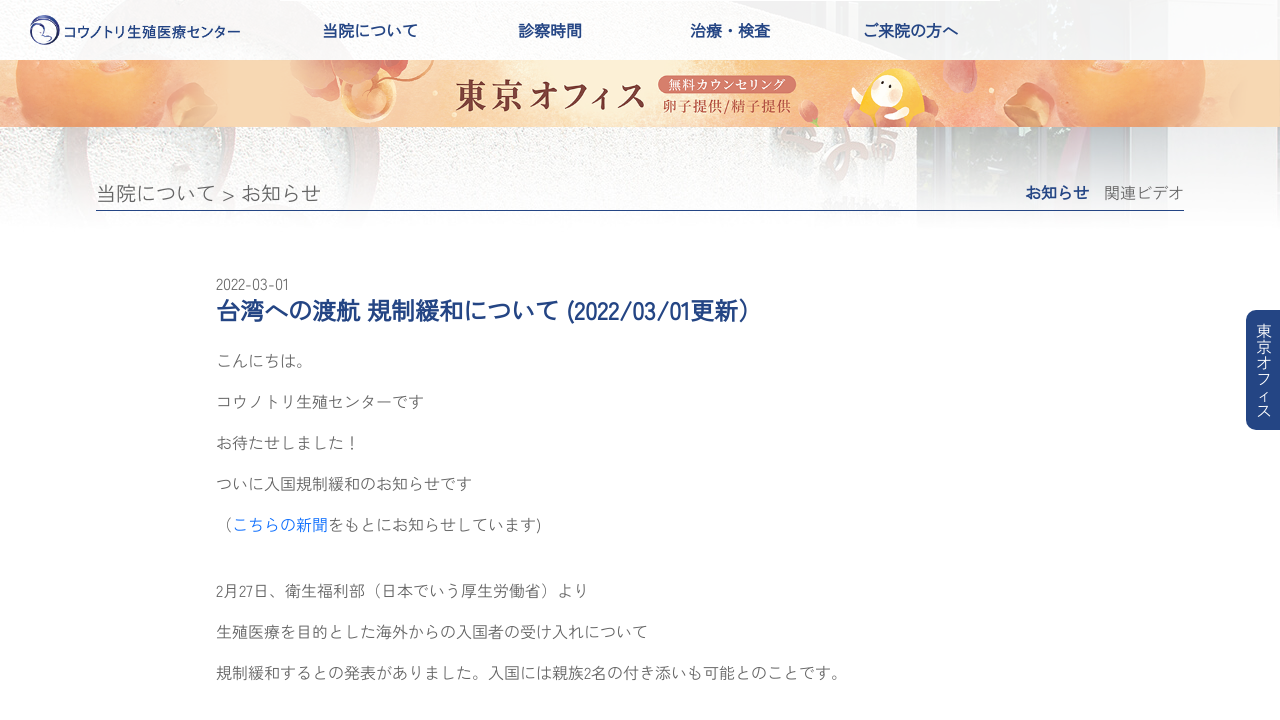

--- FILE ---
content_type: text/html; charset=UTF-8
request_url: https://jp.icryobank.com/about/news/view/84
body_size: 32891
content:
<!DOCTYPE html>
<html lang="ja">
<head>
  <meta charset="utf-8">
  <meta name="viewport" content="width=device-width, initial-scale=1.0">
  <meta http-equiv="X-UA-Compatible" content="ie=edge">
  <meta name="csrf-token" content="mzhLNSDoHSbuNLmafCiWwrgwMCrfQlUzLqFZcaXJ">
      <meta name="twitter:site" content="台湾卵子提供、精子提供 | コウノトリ生殖医療センター">
<meta property="twitter:title" content="台湾卵子提供、精子提供 | コウノトリ生殖医療センター">
<meta name="twitter:description" content="アジア最大の卵子バンクを持つ不妊治療クリニック。コウノトリ生殖医療センターは、台湾で卵子提供や精子提供、着床前スクリーニング(PGS)を含む着床前診断などの不妊治療を提供しております。日本語スタッフがおりますのでエージェントを介する必要はございません。">


<meta name="twitter:creator" content="コウノトリ生殖医療センター">


<meta property="og:site_name" content="台湾卵子提供、精子提供 | コウノトリ生殖医療センター" />
<meta property="og:type" content="website">

<meta property="og:title" content="台湾卵子提供、精子提供 | コウノトリ生殖医療センター">

<meta name="og:description" content="アジア最大の卵子バンクを持つ不妊治療クリニック。コウノトリ生殖医療センターは、台湾で卵子提供や精子提供、着床前スクリーニング(PGS)を含む着床前診断などの不妊治療を提供しております。日本語スタッフがおりますのでエージェントを介する必要はございません。">

<meta property="og:url" content="https://jp.icryobank.com" />



<meta name="description" content="アジア最大の卵子バンクを持つ不妊治療クリニック。コウノトリ生殖医療センターは、台湾で卵子提供や精子提供、着床前スクリーニング(PGS)を含む着床前診断などの不妊治療を提供しております。日本語スタッフがおりますのでエージェントを介する必要はございません。">


<link rel="canonical" href="https://jp.icryobank.com" />

<meta name="keywords" content="卵子提供,精子提供,卵子バンク,精子バンク,反復着床不全,不妊治療,着床前診断,着床前スクリーニング,台湾コウノト">
        <title>お知らせ | コウノトリ生殖医療センター</title>
    <!-- Structured Data (JSON-LD) -->
  <script type="application/ld+json">
          [{"@context":"https:\/\/schema.org","@type":"MedicalOrganization","name":"コウノトリ生殖医療センター","alternateName":["送子鳥生殖中心","台湾卵子提供、精子提供 | コウノトリ生殖医療センター"],"description":"アジア最大の卵子バンクを持つ不妊治療クリニック。コウノトリ生殖医療センターは、台湾で卵子提供や精子提供、着床前スクリーニング(PGS)を含む着床前診断などの不妊治療を提供しております。日本語スタッフがおりますのでエージェントを介する必要はございません。","url":"https:\/\/jp.icryobank.com\/","logo":"https:\/\/jp.icryobank.com\/images\/headers\/header-logo.png","image":"https:\/\/jp.icryobank.com\/images\/headers\/header-logo.png","address":{"@type":"PostalAddress","streetAddress":"新竹市忠孝路80號","addressLocality":"新竹市","addressRegion":"新竹市","postalCode":"30069","addressCountry":"TW"},"geo":{"@type":"GeoCoordinates","latitude":24.803026617868817,"longitude":120.99150727300929},"medicalSpecialty":{"@type":"MedicalSpecialty","name":"生殖医学"},"contactPoint":[{"@type":"ContactPoint","telephone":"+886-3-573-3355","email":"jp2_service@icryobank.com","contactType":"customer service","availableLanguage":[{"@type":"Language","name":"日本語","alternateName":"ja"},{"@type":"Language","name":"中文","alternateName":"zh-TW"},{"@type":"Language","name":"English","alternateName":"en"}],"areaServed":[{"@type":"Country","name":"日本","identifier":"JP"},{"@type":"Country","name":"台湾","identifier":"TW"}]}],"sameAs":["https:\/\/www.facebook.com\/icryobank.jp","https:\/\/www.youtube.com\/channel\/UCXPG_kB3duNIfUnytr3HbAw","https:\/\/ameblo.jp\/stork-taiwan"],"hasOfferCatalog":{"@type":"OfferCatalog","name":"コウノトリ生殖医療センター サービス","itemListElement":[{"@type":"OfferCatalog","name":"卵子提供","itemListElement":[{"@type":"Offer","itemOffered":{"@type":"Service","name":"卵子提供","description":"すべての受贈カップルが笑顔で帰れるよう、コウノトリの卵子提供者は厳格な選考を経ています。100名の応募者のうち、選考基準をクリアできるのは10名未満です！コウノトリの卵子バンクには平均して約100名の提供者の愛の卵子が保管されており、最新のAI特徴マッチングにより、最短1〜2週間で最適な卵子とのマッチングが可能です。快適かつ迅速に赤ちゃんを連れて帰ることができます！","url":"https:\/\/jp.icryobank.com\/treatment\/ovum-recipient","provider":{"@type":"MedicalOrganization","name":"コウノトリ生殖医療センター","url":"https:\/\/jp.icryobank.com\/"}}}]},{"@type":"OfferCatalog","name":"精子提供","itemListElement":[{"@type":"Offer","itemOffered":{"@type":"Service","name":"精子提供","description":"一部の男性は造精機能の喪失や染色体異常などの疾患により、精子提供（供精）による体外受精が必要です。コウノトリが精子バンクを設立して以来、「精子提供による出産を待つ必要はありません」を実現しています。","url":"https:\/\/jp.icryobank.com\/treatment\/sperm-recipient","provider":{"@type":"MedicalOrganization","name":"コウノトリ生殖医療センター","url":"https:\/\/jp.icryobank.com\/"}}}]},{"@type":"OfferCatalog","name":"体外受精","itemListElement":[{"@type":"Offer","itemOffered":{"@type":"Service","name":"体外受精","description":"コウノトリの精密体外受精技術は、成功率が50%を超え、台湾平均の35%を大幅に上回ります！最適な胚を選択し、理想的なタイミングで移植することで、妊娠を望むママを妊娠12週までサポートします。完全な体外受精プロセスと費用補助の説明を提供し、政府補助は最大10万元まで可能です。幸せな妊娠の旅は、コウノトリから始まります！","url":"https:\/\/jp.icryobank.com\/treatment\/ivf","provider":{"@type":"MedicalOrganization","name":"コウノトリ生殖医療センター","url":"https:\/\/jp.icryobank.com\/"}}}]},{"@type":"OfferCatalog","name":"卵子凍結","itemListElement":[{"@type":"Offer","itemOffered":{"@type":"Service","name":"卵子凍結","description":"卵子凍結費用は約7〜13万元で、オンラインで治療費用を試算できます。プロセスは最短12日で完了し、月経周期を待つ必要なくいつでも開始できます！冷凍保存費用は卵子の数に関係なく均一料金です。卵子凍結は出産保険のようなもので、若く健康な自分の卵子を保存し、将来により多くの選択肢を残し、後悔を残しません。","url":"https:\/\/jp.icryobank.com\/treatment\/cryo-ovum","provider":{"@type":"MedicalOrganization","name":"コウノトリ生殖医療センター","url":"https:\/\/jp.icryobank.com\/"}}}]},{"@type":"OfferCatalog","name":"反復着床不全","itemListElement":[{"@type":"Offer","itemOffered":{"@type":"Service","name":"反復着床不全","description":"試管療程は、希望を持って始めますが、移植の回数が増えても成功しない場合、夫婦の不安と不安が増加します。あなたは一人ではありません。私たちはここにいます。一緒に答えを探りましょう。資深な胚培養師は、豐富な胚培養と移植評価の経験を持っており、無数の個案対談で夫婦たちを試管治療の波に乗せ、温かく現実的なアドバイスを提供しています。","url":"https:\/\/jp.icryobank.com\/about\/article\/tag\/17","provider":{"@type":"MedicalOrganization","name":"コウノトリ生殖医療センター","url":"https:\/\/jp.icryobank.com\/"}}}]}]},"department":[{"@type":"LocalBusiness","name":"コウノトリ生殖医療センター 東京カウンセリングルーム","description":"当院での治療についての無料個別カウンセリングを東京にて承ります。治療に対するご心配やお悩み、海外での治療へのご不安などお気軽にご相談ください。","parentOrganization":{"@type":"MedicalOrganization","name":"コウノトリ生殖医療センター","url":"https:\/\/jp.icryobank.com\/"},"geo":{"@type":"GeoCoordinates","latitude":35.626615000000001,"longitude":139.74077399999999},"address":{"@type":"PostalAddress","streetAddress":"港南2-16-4 品川グランドセントラルタワー8F　Regus Biolove内","addressLocality":"港区","addressRegion":"東京都","postalCode":"108-0075","addressCountry":"JP"},"contactPoint":[{"@type":"ContactPoint","telephone":"+81-3-6863-4404","email":"jp2_service@icryobank.com","contactType":"customer service","availableLanguage":[{"@type":"Language","name":"日本語","alternateName":"ja"}],"areaServed":[{"@type":"Country","name":"日本","identifier":"JP"}]}]}]},{"@context":"https:\/\/schema.org","@type":"WebSite","name":"コウノトリ生殖医療センター","url":"https:\/\/jp.icryobank.com\/","alternateName":"コウノトリ生殖医療センター","alternativeHeadline":"台湾卵子提供、精子提供 | コウノトリ生殖医療センター","about":"台湾卵子提供、精子提供 | コウノトリ生殖医療センター","inLanguage":"ja","keywords":["卵子提供","精子提供","卵子バンク","精子バンク","反復着床不全","不妊治療","着床前診断","着床前スクリーニング","台湾コウノト"],"publisher":{"@type":"MedicalOrganization","name":"コウノトリ生殖医療センター","url":"https:\/\/jp.icryobank.com\/"}}]
      </script>
  <!-- Google tag (gtag.js) -->
  <script async src="https://www.googletagmanager.com/gtag/js?id=G-SMGVG0KEE3"></script>
  <script>
    window.dataLayer = window.dataLayer || [];
    function gtag(){dataLayer.push(arguments);}
    gtag('js', new Date());

    gtag('config', 'G-SMGVG0KEE3');
  </script>
  <!-- Google Tag Manager -->
  <script>(function(w,d,s,l,i){w[l]=w[l]||[];w[l].push({'gtm.start':
		new Date().getTime(),event:'gtm.js'});var f=d.getElementsByTagName(s)[0],
		j=d.createElement(s),dl=l!='dataLayer'?'&l='+l:'';j.async=true;j.src=
		'https://www.googletagmanager.com/gtm.js?id='+i+dl;f.parentNode.insertBefore(j,f);
		})(window,document,'script','dataLayer','GTM-KGZX4QR');</script>
  <noscript><iframe src="https://www.googletagmanager.com/ns.html?id=GTM-KGZX4QR"
		height="0" width="0" style="display:none;visibility:hidden"></iframe></noscript>
  <!-- End Google Tag Manager -->
  <!-- Meta Pixel Code -->
  <script>
  !function(f,b,e,v,n,t,s)
  {if(f.fbq)return;n=f.fbq=function(){n.callMethod?
  n.callMethod.apply(n,arguments):n.queue.push(arguments)};
  if(!f._fbq)f._fbq=n;n.push=n;n.loaded=!0;n.version='2.0';
  n.queue=[];t=b.createElement(e);t.async=!0;
  t.src=v;s=b.getElementsByTagName(e)[0];
  s.parentNode.insertBefore(t,s)}(window, document,'script',
  'https://connect.facebook.net/en_US/fbevents.js');
  fbq('init', '1421420012378388');
  fbq('track', 'PageView');
  </script>
  <noscript><img height="1" width="1" style="display:none"
  src="https://www.facebook.com/tr?id=1421420012378388&ev=PageView&noscript=1"
  /></noscript>
  <!-- End Meta Pixel Code -->
  <link rel="stylesheet" href="/css/app.css?id=26b29dc304cb6f7e912fe857470290eb" crossorigin="anonymous">
  <link rel="shortcut icon" href="https://jp.icryobank.com/images/favicon.ico" type="image/x-icon">
    <link rel="stylesheet" href="https://jp.icryobank.com/css/swiper-bundle.min.css">
</head>
<body>
    <div class="wrapper">
  <!-- header -->
  <header class="header fixed-top">
  <nav class="navbar">
    <input type="checkbox" id="navbar-toggler">
    <label for="navbar-toggler" class="navbar-toggler-button">
        <span class="navbar-toggler-icon"></span>
    </label>
    <a class="navbar-brand" href="https://jp.icryobank.com"></a>
    <div class="navbar-list">
      <ul class="navbar-nav mt-0">
                  <li class="nav-item js-nav-item">
            
                        <div class="nav-link js-nav-link">当院について</div>
                          <ul class="sub-navbar js-sub-navbar">
                                                                              <li class="sub-nav-item">
                        <a href="https://jp.icryobank.com/about/history" class="sub-nav-link"
                          
                        >成り立ち</a>
                        
                      </li>
                                                                                                                      <li class="sub-nav-item">
                        <a href="https://jp.icryobank.com/about/group" class="sub-nav-link"
                          
                        >医療チーム</a>
                        
                      </li>
                                                                                                                      <li class="sub-nav-item">
                        <a href="https://jp.icryobank.com/about/awards" class="sub-nav-link"
                          
                        >治療実績</a>
                        
                      </li>
                                                                                                                      <li class="sub-nav-item">
                        <a href="https://jp.icryobank.com/about/environment/stork11" class="sub-nav-link"
                          
                        >台北院のご紹介</a>
                        
                      </li>
                                                                                                                      <li class="sub-nav-item">
                        <a href="https://jp.icryobank.com/about/map" class="sub-nav-link"
                          
                        >アクセス</a>
                        
                      </li>
                                                                                                                      <li class="sub-nav-item">
                        <a href="https://jp.icryobank.com/about/news" class="sub-nav-link"
                          
                        >お知らせ</a>
                        
                      </li>
                                                                                                                      <li class="sub-nav-item">
                        <a href="https://jp.icryobank.com/about/article" class="sub-nav-link"
                          
                        >コラム</a>
                        
                      </li>
                                                                      </ul>
                                  </li>
                  <li class="nav-item js-nav-item">
            
                        <div class="nav-link js-nav-link">診察時間</div>
                          <ul class="sub-navbar js-sub-navbar">
                                                                              <li class="sub-nav-item">
                        <a href="https://jp.icryobank.com/schedule/timetable" class="sub-nav-link"
                          
                        >診療スケジュール</a>
                        
                      </li>
                                                                      </ul>
                                  </li>
                  <li class="nav-item js-nav-item">
            
                        <div class="nav-link js-nav-link">治療・検査</div>
                          <ul class="sub-navbar js-sub-navbar">
                                                                              <li class="sub-nav-item">
                        <a href="https://jp.icryobank.com/treatment/ovum-recipient" class="sub-nav-link"
                          onclick="gtag('event','menu_treatment', {'event_category':'ovum_recipient'});"
                        >卵子提供</a>
                        
                      </li>
                                                                                                                      <li class="sub-nav-item">
                        <a href="https://jp.icryobank.com/treatment/sperm-recipient" class="sub-nav-link"
                          onclick="gtag('event','menu_treatment', {'event_category':'sperm_recipient'});"
                        >精子提供</a>
                        
                      </li>
                                                                                                                      <li class="sub-nav-item">
                        <a href="https://jp.icryobank.com/treatment/cryo-ovum" class="sub-nav-link"
                          onclick="gtag('event','menu_treatment', {'event_category':'cryo_ovum'});"
                        >卵子凍結</a>
                        
                      </li>
                                                                                                                      <li class="sub-nav-item">
                        <a href="https://jp.icryobank.com/treatment/examination/woman" class="sub-nav-link"
                          onclick="gtag('event','menu_treatment', {'event_category':'examination'});"
                        >基本検査</a>
                        
                      </li>
                                                                                                                      <li class="sub-nav-item">
                        <a href="https://jp.icryobank.com/treatment/ivf" class="sub-nav-link"
                          onclick="gtag('event','menu_treatment', {'event_category':'ivf'});"
                        >体外受精</a>
                        
                      </li>
                                                                                                                      <li class="sub-nav-item">
                        <a href="https://jp.icryobank.com/treatment/pgta" class="sub-nav-link"
                          onclick="gtag('event','menu_treatment', {'event_category':'pgta'});"
                        >PGT-A/PGS</a>
                        
                      </li>
                                                                                                                      <li class="sub-nav-item">
                        <a href="https://jp.icryobank.com/treatment/era" class="sub-nav-link"
                          onclick="gtag('event','menu_treatment', {'event_category':'era'});"
                        >ERA</a>
                        
                      </li>
                                                                                                                      <li class="sub-nav-item">
                        <a href="https://jp.icryobank.com/treatment/pgtm" class="sub-nav-link"
                          onclick="gtag('event','menu_treatment', {'event_category':'pgtm'});"
                        >PGT-M/PGD</a>
                        
                      </li>
                                                                                                                      <li class="sub-nav-item">
                        <a href="https://jp.icryobank.com/treatment/insemination/TSI" class="sub-nav-link"
                          onclick="gtag('event','menu_treatment', {'event_category':'insemination'});"
                        >TSI/IUI</a>
                        
                      </li>
                                                                                                                      <li class="sub-nav-item">
                        <a href="https://jp.icryobank.com/treatment/premarital" class="sub-nav-link"
                          onclick="gtag('event','menu_treatment', {'event_category':'premarital'});"
                        >妊活検診</a>
                        
                      </li>
                                                                      </ul>
                                  </li>
                  <li class="nav-item js-nav-item">
            
                        <div class="nav-link js-nav-link">ご来院の方へ</div>
                          <ul class="sub-navbar js-sub-navbar">
                                                                              <li class="sub-nav-item">
                        <a href="https://jp.icryobank.com/patient/APP" class="sub-nav-link"
                          
                        >コウノトリAPP</a>
                        
                      </li>
                                                                                                                      <li class="sub-nav-item">
                        <a href="https://jp.icryobank.com/patient/Affiliated" class="sub-nav-link"
                          
                        >提携サービス</a>
                        
                      </li>
                                                                                                                      <li class="sub-nav-item">
                        <a href="https://jp.icryobank.com/patient/payment" class="sub-nav-link"
                          
                        >お支払い方法</a>
                        
                      </li>
                                                                                                                    <li class="sub-nav-item sub-nav-item-label">- 初めての方 -</li>
                    <li class="sub-nav-item">
                      <a href=" https://jp.icryobank.com/patient/guide" class="sub-nav-link"
                      
                      >初診までの流れ</a>
                    </li>
                                                                                                                      <li class="sub-nav-item">
                        <a href="https://jp.icryobank.com/patient/reservation" class="sub-nav-link"
                          
                        >ご予約・お問い合わせ</a>
                        
                      </li>
                                                                                                                    <li class="sub-nav-item sub-nav-item-label">- 通院中の方 -</li>
                    <li class="sub-nav-item">
                      <a href=" https://jp.icryobank.com/patient/needle" class="sub-nav-link"
                      
                      >薬剤の使用方法</a>
                    </li>
                                                                                                                      <li class="sub-nav-item">
                        <a href="https://jp.icryobank.com/patient/bleeding-treatment" class="sub-nav-link"
                          
                        >出血した時には</a>
                        
                      </li>
                                                                                                                      <li class="sub-nav-item">
                        <a href="https://jp.icryobank.com/patient/drug-side-effects" class="sub-nav-link"
                          
                        >薬と副作用</a>
                        
                      </li>
                                                                      </ul>
                                  </li>
              </ul>
    </div>
  </nav>
</header>  <!-- main -->
    <main class="main with-banner">
    <ul class="banner-slider">
                <li class="banner-slide active">
              <a href="https://jp.icryobank.com/appointment" target="_blank" rel="noopener">
          <img class="w-100 mb-0 rounded-0" src="https://estork-assets.s3.ap-northeast-1.amazonaws.com/jp/images/banners/20240426151023417966.png"
          alt="東京辦事處預約"
          srcset="https://estork-assets.s3.ap-northeast-1.amazonaws.com/jp/images/banners/20240426151023417966.png, https://estork-assets.s3.ap-northeast-1.amazonaws.com/jp/images/banners/20240429093218635221.png 834w"/>
        </a>
    </li>
                <li class="banner-slide">
              <a href="https://jp.icryobank.com/about/news/view/136" target="_blank" rel="noopener">
          <img class="w-100 mb-0 rounded-0" src="https://estork-assets.s3.ap-northeast-1.amazonaws.com/jp/images/banners/20251208153513501528.jpg"
          alt="31歳での卵子凍結、43歳で「未来」を守る──AIが妊孕性を“管理できる時間資産”へと変える時代 CommonWealth Magazineインタビュー"
          srcset="https://estork-assets.s3.ap-northeast-1.amazonaws.com/jp/images/banners/20251208153513501528.jpg, https://estork-assets.s3.ap-northeast-1.amazonaws.com/jp/images/banners/20251208153516303853.jpg 834w"/>
        </a>
    </li>
      </ul>        <div class="header-bg header-bg-about"></div>    <div class="page-wrapper">
  <div class="page-header">
    <h2 class="page-header-title">
      当院について > <a href="/about/news">お知らせ</a>
    </h2>
    <div class="page-header-tab">
            <ul class="tab-list">
                            <li class="tab-item active">
                      <a href="https://jp.icryobank.com/about/news/announcement" class="tab-link">お知らせ</a>
          </li>
                            <li class="tab-item">
                      <a href="https://jp.icryobank.com/about/news/video" class="tab-link">関連ビデオ</a>
          </li>
              </ul>
          </div>
  </div>
    <div class="page-header-mobile-only under-banner">
      <h2 class="page-header-title js-page-header-title">
      <a href="/about/news">お知らせ</a>
    </h2>
    <input type="checkbox" id="page-header-toggler">
    <label for="page-header-toggler" class="page-header-toggler-button">
    </label>
    <div class="page-header-tab">
            <ul class="tab-list">
                            <li class="tab-item active">
                      <a href="https://jp.icryobank.com/about/news/announcement" class="tab-link js-tab-link">お知らせ</a>
          </li>
                            <li class="tab-item">
                      <a href="https://jp.icryobank.com/about/news/video" class="tab-link js-tab-link">関連ビデオ</a>
          </li>
              </ul>
          </div>
  </div>
  <div class="page-content news-content">
    <div class="row mb-4">
      <div class="col-12">
        <p class="news-date mb-0">2022-03-01</p>
      </div>
      <div class="col-12">
        <h3 class="c-text-s1 news-subject">台湾への渡航 規制緩和について (2022/03/01更新）</h3>
      </div>
    </div>
    <p style="margin-left:0; margin-right:0"><span style="font-size:16px">こんにちは。</span></p>

<p style="margin-left:0; margin-right:0"><span style="font-size:16px">コウノトリ生殖センターです</span></p>

<p style="margin-left:0; margin-right:0"><span style="font-size:16px">お待たせしました！</span></p>

<p style="margin-left:0; margin-right:0"><span style="font-size:16px">ついに入国規制緩和のお知らせです</span></p>

<p style="margin-left:0; margin-right:0"><span style="font-size:16px">（<a href="https://tw.appledaily.com/life/20220227/EGQVD6FN4JEOFHWKZIPZ6JT3UM/">こちらの新聞</a>をもとにお知らせしています)</span><br />
&nbsp;</p>

<p style="margin-left:0; margin-right:0"><span style="font-size:16px">2月27日、衛生福利部（日本でいう厚生労働省）より</span></p>

<p style="margin-left:0; margin-right:0"><span style="font-size:16px">生殖医療を目的とした海外からの入国者の受け入れについて</span></p>

<p style="margin-left:0; margin-right:0"><span style="font-size:16px">規制緩和するとの発表がありました。入国には親族2名の付き添いも可能とのことです。</span></p>

<p style="margin-left:0; margin-right:0">&nbsp;</p>

<p style="margin-left:0; margin-right:0"><span style="font-size:16px">隔離期間について：</span></p>

<p style="margin-left:0; margin-right:0"><span style="font-size:16px">3月1日から申請を開始</span></p>

<p style="margin-left:0; margin-right:0"><span style="font-size:16px">3月7日後入国の場合は隔離期間を10日間へ短縮</span></p>

<p style="margin-left:0; margin-right:0"><span style="font-size:16px">（7日以前入国は14日間）</span></p>

<p style="margin-left:0; margin-right:0"><span style="font-size:16px">隔離期間終了後は7日間の自主健康管理期間が設けられています。</span></p>

<p style="margin-left:0; margin-right:0">&nbsp;</p>

<p style="margin-left:0; margin-right:0"><span style="font-size:16px">検査について：</span></p>

<p style="margin-left:0; margin-right:0"><span style="font-size:16px">入国時、隔離完了時にPCR検査の実施、</span></p>

<p style="margin-left:0; margin-right:0"><span style="font-size:16px">入国3日目、5日目、7日目、自主健康管理期間の3日目、6・7日目に簡易検査が<br />
実施されるもようです。</span></p>

<p style="margin-left:0; margin-right:0">&nbsp;</p>

<p style="margin-left:0; margin-right:0"><span style="font-size:16px">ビザ申請や、隔離ホテル予約の流れ、ワクチン接種の必要有無など、<br />
詳細な発表はないため今後関係当局へ確認をしてまいります。<br />
また以前、医療ビザを申請されていた方の再申請が必要かどうかも、</span></p>

<p style="margin-left:0; margin-right:0"><span style="font-size:16px">確認が取れ次第、改めてご案内させていただきますので<br />
今しばらくお待ちくださいませ。</span><br />
&nbsp;</p>
      </div>
</div>
  </main>
  <!-- footer -->
  <footer class="footer bg-gray">
  <div class="footer-wrap">
    
    <div class="social-media">
      <ul class="social-media-list">
        <li class="social-media-item">
          <a href="https://s.no8.io/link/channels/cgvEksRiHI" class="social-media-link link-line" target="_blank" rel="noopener noreferrer"
            onclick="gtag('event','icon_click',{'event_category':'line'});"
          >
            <img src="https://jp.icryobank.com/images/common/footer/footer_line.svg" alt="line">
          </a>
        </li>
        <li class="social-media-item">
          <a href="https://www.facebook.com/icryobank.jp/" class="social-media-link link-facebook"  rel="noopener noreferrer"
            onclick="gtag('event','icon_click',{'event_category':'fb'});"
          >
            <img src="https://jp.icryobank.com/images/common/footer/footer_fb.svg" alt="facebook">
          </a>
        </li>
        <li class="social-media-item">
          <a href="https://www.youtube.com/channel/UCXPG_kB3duNIfUnytr3HbAw" class="social-media-link link-youtube"  rel="noopener noreferrer"
            onclick="gtag('event','icon_click',{'event_category':'yt'});"
          >
            <img src="https://jp.icryobank.com/images/common/footer/footer_yt.svg" alt="youtube">
          </a>
        </li>
        <li class="social-media-item">
          <a href="https://ameblo.jp/stork-taiwan/" class="social-media-link link-ameba"  rel="noopener noreferrer"
            onclick="gtag('event','icon_click',{'event_category':'ameba'});"
          >
            <img src="https://jp.icryobank.com/images/common/footer/footer_ameba.svg" alt="ameba">
          </a>
        </li>
      </ul>
    </div>
  </div>
  <div class="copyright">コウノトリ生殖医療センター © Stork. All Rights Reserved</div>
</footer>  
  

    <div class="c-float-btn-wrap">
    
    <div class="c-float-btn tokyo">
    <a href="https://jp.icryobank.com/appointment"
      onclick="gtag('event','fab_click',{'event_category':'tokyo_office'});"
    >東京オフィス</a>
    </div>
  </div>
  </div>
    <script src="/js/manifest.js?id=32c23a850be2377ea51f721414b06d2a" defer></script>
<script src="/js/vendor.js?id=e4920ea03d8e68d95089e3361b9c65db" defer></script>
<script src="/js/app.js?id=dc12021caeb2f5ebfa03fa20c55486ae" defer></script>
<script src="https://jp.icryobank.com/js/gotop.js" defer></script>
<script src="https://jp.icryobank.com/js/swiper-bundle.min.js" defer></script>
<script src="https://jp.icryobank.com/js/carousel.js" defer></script>
    </body>
</html>

--- FILE ---
content_type: image/svg+xml
request_url: https://jp.icryobank.com/images/common/footer/footer_yt.svg
body_size: 781
content:
<svg width="35" height="35" viewBox="0 0 35 35" fill="none" xmlns="http://www.w3.org/2000/svg">
<g clip-path="url(#clip0_4744_5900)">
<path d="M17.5 0C7.83417 0 0 7.83417 0 17.5C0 27.1658 7.83417 35 17.5 35C27.1658 35 35 27.1658 35 17.5C35 7.83417 27.1658 0 17.5 0Z" fill="#24458A"/>
<path d="M24.2425 9.49023H11.4034C8.62951 9.49023 6.38086 11.7389 6.38086 14.5127V20.4861C6.38086 23.2599 8.62951 25.5086 11.4034 25.5086H24.2425C27.0164 25.5086 29.265 23.2599 29.265 20.4861V14.5127C29.265 11.7389 27.0164 9.49023 24.2425 9.49023Z" fill="white"/>
<path d="M21.4788 17.3536L15.9663 14.3553C15.7388 14.227 14.9688 14.3903 14.9688 14.647V20.492C14.9688 20.7486 15.7388 20.912 15.9604 20.7895L21.7179 17.9428C21.9513 17.8145 21.7121 17.482 21.4788 17.3478V17.3536Z" fill="#24458A"/>
</g>
<defs>
<clipPath id="clip0_4744_5900">
<rect width="35" height="35" fill="white"/>
</clipPath>
</defs>
</svg>


--- FILE ---
content_type: image/svg+xml
request_url: https://jp.icryobank.com/images/common/footer/footer_fb.svg
body_size: 590
content:
<svg width="35" height="35" viewBox="0 0 35 35" fill="none" xmlns="http://www.w3.org/2000/svg">
<g clip-path="url(#clip0_4744_5897)">
<path d="M17.5 0C7.83417 0 0 7.83417 0 17.5C0 27.1658 7.83417 35 17.5 35C27.1658 35 35 27.1658 35 17.5C35 7.83417 27.1658 0 17.5 0Z" fill="#24458A"/>
<path d="M24.3891 8.83815H22.3416C20.3233 8.83815 19.6933 10.0923 19.6933 11.3757V14.4265H24.2024L23.4791 19.1282H19.6933V30.4857H14.6124V19.1282H10.4824V14.4265H14.6124V10.8448C14.6124 6.77315 17.0391 4.52148 20.7549 4.52148C22.5341 4.52148 24.3949 4.83648 24.3949 4.83648V8.83815H24.3891Z" fill="white"/>
</g>
<defs>
<clipPath id="clip0_4744_5897">
<rect width="35" height="35" fill="white"/>
</clipPath>
</defs>
</svg>


--- FILE ---
content_type: image/svg+xml
request_url: https://jp.icryobank.com/images/common/footer/footer_ameba.svg
body_size: 1993
content:
<svg width="35" height="35" viewBox="0 0 35 35" fill="none" xmlns="http://www.w3.org/2000/svg">
<g clip-path="url(#clip0_4744_5905)">
<path d="M17.5 0C7.83417 0 0 7.83417 0 17.5C0 27.1658 7.83417 35 17.5 35C27.1658 35 35 27.1658 35 17.5C35 7.83417 27.1658 0 17.5 0Z" fill="#24458A"/>
<path d="M26.2685 23.7C25.9126 23.3033 25.5218 22.9358 25.096 22.6208C24.4018 22.1075 24.0343 21.4425 24.046 20.5908C24.0576 19.7392 24.081 18.8933 24.1393 18.0417C24.221 16.77 24.2326 15.51 23.8476 14.2792C23.6493 13.6375 23.2818 13.0425 23.1535 12.395C22.926 11.2692 22.751 8.96501 22.7976 8.95918C22.7976 8.28251 22.7976 7.60585 22.7976 6.92918C22.7976 6.42168 22.5818 6.00168 22.1093 5.80335C21.6485 5.61085 21.246 5.76835 20.8901 6.12418C20.2426 6.76585 19.5776 7.39585 18.9068 8.00835C18.096 8.74335 16.9235 8.76085 16.136 8.01418C15.5235 7.43668 14.9635 6.80085 14.3918 6.17668C14.036 5.79168 13.6335 5.59918 13.1026 5.70418C12.601 5.80335 12.4668 6.19418 12.3676 6.60251C12.3093 6.85335 12.2626 7.11001 12.2626 7.36668C12.2451 8.52751 12.3093 9.69418 12.2218 10.855C12.1693 11.5608 11.9535 12.2725 11.691 12.9375C11.2943 13.9408 10.8976 14.9267 10.9443 16.0292C11.0026 17.4175 11.0493 18.8 11.096 20.1883C11.1368 21.3492 10.6701 22.2125 9.6493 22.8133C9.28763 23.0233 8.9668 23.35 8.69846 23.6767C8.36013 24.0908 8.37763 24.785 8.6518 25.0825C8.89096 25.3392 9.52096 25.3683 9.97596 25.135C10.6876 24.7733 10.8335 24.8492 11.1251 25.6425C11.1835 25.7942 11.3526 25.9983 11.4868 26.01C11.621 26.0217 11.8135 25.8525 11.9068 25.7125C12.041 25.4967 12.0818 25.2225 12.2101 25.0008C12.3093 24.8317 12.4901 24.7092 12.6301 24.5692C12.7585 24.7325 13.0093 24.9133 12.9918 25.0592C12.9276 25.5958 12.8401 26.15 12.6301 26.64C12.4668 27.0192 12.0876 27.305 11.8543 27.6608C11.341 28.4367 11.5801 29.0958 12.5018 29.195C13.6685 29.3175 14.8585 29.3467 16.0251 29.2708C16.1243 29.265 16.2235 29.2533 16.3168 29.2417C16.6493 29.1892 17.0051 29.0667 17.0985 28.7108C17.1451 28.53 17.1276 28.3375 17.0985 28.1567C17.081 28.0342 17.0285 27.9058 17.0226 27.7833C17.0226 27.6258 17.0051 27.4917 17.0518 27.34C17.0751 27.2525 17.1101 27.1475 17.186 27.0892C17.3201 26.99 17.6001 26.9842 17.7576 27.06C17.8743 27.1183 17.9385 27.3692 17.9443 27.5442C17.9501 27.725 17.8626 27.9117 17.816 28.0925C17.676 28.5942 17.9618 29.1308 18.4693 29.195C19.4843 29.3233 21.0651 29.3117 22.3485 29.2242C23.2351 29.16 23.4976 28.2092 22.9085 27.5267C22.6576 27.2408 22.3835 26.9725 22.1443 26.675C21.7185 26.1558 21.6135 25.5492 21.7593 24.9133C21.8293 24.6042 22.1151 24.47 22.366 24.6683C22.716 24.9425 22.751 25.9575 23.4043 25.7883C23.7368 25.7008 23.6493 25.2633 23.8593 25.0417C24.0751 24.82 24.3726 24.8725 24.6351 24.9717C24.7635 25.0183 24.8801 25.0942 25.0085 25.1525C25.4751 25.3567 26.1693 25.2225 26.4318 24.8492C26.7235 24.435 26.566 24.0267 26.2801 23.7058L26.2685 23.7ZM20.9426 12.6692C21.316 12.6983 21.5843 12.8792 21.5843 13.3108C21.5843 13.7367 21.3276 13.9525 20.931 13.9642C20.5168 13.9758 20.2951 13.7075 20.2543 13.3167C20.2193 12.9783 20.5576 12.675 20.9368 12.6692H20.9426ZM14.0885 12.675C14.456 12.6692 14.7476 12.9725 14.7185 13.3342C14.6893 13.7075 14.4676 13.9525 14.0943 13.9583C13.721 13.9583 13.5051 13.7308 13.4585 13.3633C13.5226 12.99 13.651 12.6867 14.0885 12.675ZM17.5826 26.1208C16.0718 26.1792 14.6018 24.6508 14.6835 23.0525C14.6835 21.4308 16.0135 20.025 17.5476 20.025C19.0643 20.025 20.4293 21.4483 20.4176 23.0642C20.406 24.6917 19.1751 26.0567 17.5826 26.1208ZM21.3393 18.2108C20.6743 18.9983 19.2685 19.0217 18.6093 18.2633C17.7985 17.3242 17.326 17.3067 16.4451 18.1875C15.786 18.8467 14.9576 18.9867 14.1176 18.5783C13.5226 18.2925 13.0443 17.4233 13.1493 16.7117C13.2543 15.9825 13.6393 15.3992 14.2226 14.9442C15.1968 14.18 16.2935 13.7892 17.6118 13.8183C18.8368 13.7775 19.9743 14.1975 20.966 15.0375C21.9693 15.8892 22.1385 17.2892 21.3451 18.2225L21.3393 18.2108Z" fill="white"/>
<path d="M17.4473 14.1875C16.689 14.1875 16.1582 14.6483 16.1523 15.3017C16.1523 15.9667 16.7007 16.445 17.459 16.445C18.1707 16.445 18.7773 15.9142 18.7598 15.3133C18.7423 14.6775 18.1707 14.1875 17.4473 14.1875Z" fill="white"/>
</g>
<defs>
<clipPath id="clip0_4744_5905">
<rect width="35" height="35" fill="white"/>
</clipPath>
</defs>
</svg>


--- FILE ---
content_type: application/javascript
request_url: https://jp.icryobank.com/js/app.js?id=dc12021caeb2f5ebfa03fa20c55486ae
body_size: 920
content:
(self.webpackChunk=self.webpackChunk||[]).push([[847],{9988:(e,a,t)=>{window.$=window.jQuery=t(4692),$((function(){$(".c-collapse-box > .box-header").on("click",(function(e){$(this).hasClass("collapsed")?($(this).next(".box-body").slideToggle(400,"swing"),$(this).toggleClass("collapsed")):($(".c-collapse-box .box-header.collapsed +.box-body").slideToggle(400,"swing"),$(".c-collapse-box .box-header.collapsed").toggleClass("collapsed"),$(this).next(".box-body").slideToggle(400,"swing"),$(this).toggleClass("collapsed"))})),$(".js-nav-item").on("click",(function(e){var a=navigator.userAgent.includes("Mobile"),t=navigator.userAgent.includes("iPad")||"MacIntel"===navigator.platform&&navigator.maxTouchPoints>1;if(a||t){var n=!1;$(e.target.nextElementSibling).hasClass("expanded")&&(n=!0),$(".js-sub-navbar.expanded").removeClass("expanded"),$(".js-nav-link.active").removeClass("active"),!1===n&&($(e.target.nextElementSibling).toggleClass("expanded"),$(e.target).toggleClass("active"))}})),$("#navbar-toggler").on("change",(function(e){navigator.userAgent.includes("Mobile")&&$(e.target).prop("checked")&&$("#page-header-toggler").prop("checked")&&$("#page-header-toggler").prop("checked",!1)})),$(".page-header-mobile-only").on("click",(function(e){if($(e.target).is(".page-header-mobile-only")){var a=$("#page-header-toggler");a.prop("checked",!a.prop("checked"))}})),$(".js-tab-link, .js-page-header-title").on("click",(function(e){navigator.userAgent.includes("Mobile")&&$("#page-header-toggler").prop("checked")&&$("#page-header-toggler").prop("checked",!1)}));var e=$("#carousel .active").data("title");e&&($(".carousel-title").text(e),$(".carousel").on("slid.bs.carousel",(function(e){var a=$("#carousel .active").data("title");$(".carousel-title").text(a)})));var a=0,t=$(".banner-slider > .banner-slide"),n=t.length,o=Date.now(),l=!1,r=function(){var e=Date.now();if(!l&&e-o>=(0===a?6e3:4e3)){var i=t.eq(a%n),s=++a%n,c=t.eq(s);i.removeClass("active"),c.addClass("active"),o=e,l=!0,c.one("animationend",(function(){l=!1}))}requestAnimationFrame(r)};requestAnimationFrame(r);var i=document.querySelectorAll(".js-number-count");i&&i.forEach((function(e){!function(e,a,t,n){var o=null,l=function(r){o||(o=r);var i=Math.min((r-o)/n,1);e.innerText=Math.floor(i*(t-a)+a).toString(),i<1&&window.requestAnimationFrame(l)};e.innerText=a.toString(),window.requestAnimationFrame(l)}(e,parseInt(e.dataset.start),parseInt(e.dataset.end),e.dataset.duration?parseInt(e.dataset.duration):1e3)}))}))}},e=>{e.O(0,[660],(()=>{return a=9988,e(e.s=a);var a}));e.O()}]);

--- FILE ---
content_type: image/svg+xml
request_url: https://jp.icryobank.com/images/common/footer/footer_line.svg
body_size: 1530
content:
<svg width="35" height="35" viewBox="0 0 35 35" fill="none" xmlns="http://www.w3.org/2000/svg">
<circle cx="17.5" cy="17.5" r="17.5" fill="#24458A"/>
<path d="M29.75 16.941C29.75 11.4596 24.2548 7 17.5 7C10.7452 7 5.25 11.4596 5.25 16.941C5.25 21.8552 9.61311 25.9715 15.4941 26.7488C15.8937 26.8349 16.4368 27.0117 16.5734 27.3528C16.6974 27.6628 16.6549 28.1484 16.6136 28.4608C16.6136 28.4608 16.4701 29.3253 16.4391 29.509C16.3851 29.8191 16.1922 30.7204 17.5 30.1704C18.8078 29.6204 24.5545 26.0163 27.1241 23.0574C28.8992 21.1112 29.75 19.1317 29.75 16.941Z" fill="white"/>
<path d="M25.6742 20.1088H22.2296C22.1687 20.1088 22.1103 20.0846 22.0673 20.0415C22.0242 19.9984 22 19.94 22 19.8791V14.5343C22 14.4734 22.0242 14.415 22.0673 14.3719C22.1103 14.3289 22.1687 14.3047 22.2296 14.3047H25.6742C25.7351 14.3047 25.7935 14.3289 25.8366 14.3719C25.8796 14.415 25.9038 14.4734 25.9038 14.5343V15.4035C25.9038 15.4644 25.8796 15.5228 25.8366 15.5659C25.7935 15.6089 25.7351 15.6331 25.6742 15.6331H23.3353V16.5345H25.6742C25.7351 16.5345 25.7935 16.5587 25.8366 16.6017C25.8796 16.6448 25.9038 16.7032 25.9038 16.7641V17.6413C25.9038 17.7022 25.8796 17.7606 25.8366 17.8037C25.7935 17.8468 25.7351 17.871 25.6742 17.871H23.3353V18.7734H25.6742C25.7351 18.7734 25.7935 18.7976 25.8366 18.8407C25.8796 18.8838 25.9038 18.9422 25.9038 19.0031V19.8711C25.9049 19.9019 25.8998 19.9326 25.8887 19.9614C25.8777 19.9902 25.8609 20.0165 25.8395 20.0387C25.8181 20.0609 25.7924 20.0785 25.764 20.0906C25.7356 20.1026 25.705 20.1088 25.6742 20.1088Z" fill="#24458A"/>
<path d="M12.9442 20.108C13.0051 20.108 13.0635 20.0838 13.1066 20.0407C13.1496 19.9976 13.1738 19.9392 13.1738 19.8783V19.0103C13.1738 18.9494 13.1496 18.891 13.1066 18.8479C13.0635 18.8049 13.0051 18.7807 12.9442 18.7807H10.6053V14.5324C10.6053 14.4715 10.5811 14.4131 10.5381 14.37C10.495 14.3269 10.4366 14.3027 10.3757 14.3027H9.50307C9.44217 14.3027 9.38376 14.3269 9.3407 14.37C9.29763 14.4131 9.27344 14.4715 9.27344 14.5324V19.8749C9.27344 19.9358 9.29763 19.9942 9.3407 20.0373C9.38376 20.0803 9.44217 20.1045 9.50307 20.1045H12.9476L12.9442 20.108Z" fill="#24458A"/>
<path d="M15.0163 14.291H14.1483C14.0189 14.291 13.9141 14.3959 13.9141 14.5252V19.8712C13.9141 20.0006 14.0189 20.1054 14.1483 20.1054H15.0163C15.1457 20.1054 15.2506 20.0006 15.2506 19.8712V14.5252C15.2506 14.3959 15.1457 14.291 15.0163 14.291Z" fill="#24458A"/>
<path d="M20.93 14.291H20.062C20.0011 14.291 19.9427 14.3152 19.8996 14.3583C19.8566 14.4013 19.8324 14.4597 19.8324 14.5207V17.6965L17.3867 14.3932C17.3811 14.3845 17.3746 14.3764 17.3672 14.3691L17.3534 14.3553L17.3408 14.345H17.3339L17.3213 14.3358H17.3144L17.3018 14.3289H17.2937H17.2811H17.2731H17.2593H17.2501H17.2363H17.2271H17.2145H16.3292C16.2683 14.3289 16.2099 14.3531 16.1669 14.3962C16.1238 14.4392 16.0996 14.4976 16.0996 14.5585V19.9045C16.0996 19.9654 16.1238 20.0238 16.1669 20.0669C16.2099 20.1099 16.2683 20.1341 16.3292 20.1341H17.1984C17.2593 20.1341 17.3177 20.1099 17.3608 20.0669C17.4039 20.0238 17.4281 19.9654 17.4281 19.9045V16.6976L19.8771 20.0044C19.8932 20.0278 19.9134 20.0481 19.9368 20.0641L19.9506 20.0733H19.9575L19.969 20.079H19.9805H19.9885H20.0046C20.0249 20.084 20.0457 20.0867 20.0666 20.0871H20.93C20.9909 20.0871 21.0493 20.0629 21.0924 20.0198C21.1355 19.9767 21.1597 19.9183 21.1597 19.8574V14.5252C21.1603 14.4947 21.1548 14.4643 21.1435 14.436C21.1323 14.4076 21.1154 14.3817 21.0941 14.3599C21.0727 14.3381 21.0471 14.3208 21.019 14.3089C20.9908 14.2971 20.9606 14.291 20.93 14.291Z" fill="#24458A"/>
</svg>


--- FILE ---
content_type: application/javascript
request_url: https://jp.icryobank.com/js/vendor.js?id=e4920ea03d8e68d95089e3361b9c65db
body_size: 312784
content:
/*! For license information please see vendor.js.LICENSE.txt */
(self.webpackChunk=self.webpackChunk||[]).push([[660],{134:(t,e,n)=>{"use strict";n.d(e,{A:()=>r});var i=n(271);function r(t){var e=(0,i.A)(t),n=e.overflow,r=e.overflowX,o=e.overflowY;return/auto|scroll|overlay|hidden/.test(n+o+r)}},222:(t,e,n)=>{"use strict";n.d(e,{A:()=>r});var i=n(8979);function r(t){var e=(0,i.A)(t);return{scrollLeft:e.pageXOffset,scrollTop:e.pageYOffset}}},271:(t,e,n)=>{"use strict";n.d(e,{A:()=>r});var i=n(8979);function r(t){return(0,i.A)(t).getComputedStyle(t)}},355:(t,e,n)=>{var i,r;i=[n(4692),n(5846)],void 0===(r=function(t){return function(t,e,n){"use strict";var i=t.fn.dataTable,r=function(t){if(!i.versionCheck||!i.versionCheck("1.10.8"))throw"DataTables Checkboxes requires DataTables 1.10.8 or newer";this.s={dt:new i.Api(t),columns:[],data:{},dataDisabled:{},ignoreSelect:!1,infoEls:[]},this.s.isDataTablesV2=i.versionCheck("2"),this.s.isDataTablesV1=i.versionCheck("1")&&!this.s.isDataTablesV2,this.s.ctx=this.s.dt.settings()[0],this.s.ctx.checkboxes||(t.checkboxes=this,this._constructor())};r.prototype={_constructor:function(){for(var e=this,i=e.s.dt,o=e.s.ctx,s=!1,a=!1,l=0;l<o.aoColumns.length;l++)if(o.aoColumns[l].checkboxes){var c=t(i.column(l).header());if(s=!0,t.isPlainObject(o.aoColumns[l].checkboxes)||(o.aoColumns[l].checkboxes={}),o.aoColumns[l].checkboxes=t.extend({},r.defaults,o.aoColumns[l].checkboxes),o.aoColumns[l].bSortable=o.aoColumns[l].orderable=!1,o.aoColumns[l].bSearchable=o.aoColumns[l].searchable=!1,""===o.aoColumns[l].sClass?o.aoColumns[l].sClass="dt-checkboxes-cell":o.aoColumns[l].sClass=o.aoColumns[l].sClass+" dt-checkboxes-cell",null===o.aoColumns[l].sWidthOrig&&(o.aoColumns[l].width="1%",o.aoColumns[l].sWidthOrig=o.aoColumns[l].width),null===o.aoColumns[l].mRender&&e._fnColumnOptionsRender(o,l),c.removeClass("sorting"),c.off(".dt"),e.s.isDataTablesV1&&null===o.sAjaxSource||null===o.ajax){var u=i.cells("tr",l);u.invalidate("data"),t(u.nodes()).addClass(o.aoColumns[l].sClass)}if(e.s.data[l]={},e.s.dataDisabled[l]={},e.s.columns.push(l),o.aoColumns[l].checkboxes.selectRow&&(o._select?a=!0:o.aoColumns[l].checkboxes.selectRow=!1),o.aoColumns[l].checkboxes.selectAll&&(c.data("html",c.html()),null!==o.aoColumns[l].checkboxes.selectAllRender)){var h="";t.isFunction(o.aoColumns[l].checkboxes.selectAllRender)?h=o.aoColumns[l].checkboxes.selectAllRender():"string"==typeof o.aoColumns[l].checkboxes.selectAllRender&&(h=o.aoColumns[l].checkboxes.selectAllRender),c.html(h).addClass("dt-checkboxes-select-all").attr("data-col",l)}}if(s){e.loadState();var d=t(i.table().node()),f=t(i.table().body()),p=t(i.table().container());a&&(d.addClass("dt-checkboxes-select"),d.on("user-select.dt.dtCheckboxes",(function(t,n,i,r,o){e.onDataTablesUserSelect(t,n,i,r,o)})),d.on("select.dt.dtCheckboxes deselect.dt.dtCheckboxes",(function(t,n,i,r){e.onDataTablesSelectDeselect(t,i,r)})),o._select.info&&(i.select.info(!1),d.on("draw.dt.dtCheckboxes select.dt.dtCheckboxes deselect.dt.dtCheckboxes",(function(){e.showInfoSelected()})),e.s.isDataTablesV2&&d.on("info.dt.dtCheckboxes",(function(t,n,i){n.checkboxes.s.infoEls.includes(i)||n.checkboxes.s.infoEls.push(i),e.showInfoSelected()})))),d.on("draw.dt.dtCheckboxes",(function(t){e.onDataTablesDraw(t)})),f.on("click.dtCheckboxes","input.dt-checkboxes",(function(t){e.onClick(t,this)})),p.on("click.dtCheckboxes",'thead th.dt-checkboxes-select-all input[type="checkbox"]',(function(t){e.onClickSelectAll(t,this)})),p.on("click.dtCheckboxes","thead th.dt-checkboxes-select-all",(function(){t('input[type="checkbox"]',this).not(":disabled").trigger("click")})),a||p.on("click.dtCheckboxes","tbody td.dt-checkboxes-cell",(function(){t('input[type="checkbox"]',this).not(":disabled").trigger("click")})),p.on("click.dtCheckboxes","thead th.dt-checkboxes-select-all label, tbody td.dt-checkboxes-cell label",(function(t){t.preventDefault()})),t(n).on("click.dtCheckboxes",'.fixedHeader-floating thead th.dt-checkboxes-select-all input[type="checkbox"]',(function(t){o._fixedHeader&&o._fixedHeader.dom.header.floating&&e.onClickSelectAll(t,this)})),t(n).on("click.dtCheckboxes",".fixedHeader-floating thead th.dt-checkboxes-select-all",(function(){o._fixedHeader&&o._fixedHeader.dom.header.floating&&t('input[type="checkbox"]',this).trigger("click")})),d.on("init.dt.dtCheckboxes",(function(){setTimeout((function(){e.onDataTablesInit()}),0)})),d.on("stateSaveParams.dt.dtCheckboxes",(function(t,n,i){e.onDataTablesStateSave(t,n,i)})),d.one("destroy.dt.dtCheckboxes",(function(t,n){e.onDataTablesDestroy(t,n)}))}},_fnColumnOptionsRender:function(t,e){var n=this.s.isDataTablesV1?i.ext.internal._fnGetObjectDataFn:i.util.get;t.aoColumns[e].mRender=t.aoColumns[e].render=function(){return'<input type="checkbox" class="dt-checkboxes" autocomplete="off">'},t.aoColumns[e]._render=n(t.aoColumns[e].mRender);var r=n(t.aoColumns[e].mData);t.aoColumns[e].fnGetData=function(n,i,o){var s=r(n,i,void 0,o);return t.aoColumns[e]._render&&i?t.aoColumns[e]._render(s,i,n,o):s}},onDataTablesInit:function(){var e=this,n=e.s.dt,i=e.s.ctx;i.oFeatures.bServerSide||(i.oFeatures.bStateSave&&e.updateState(),t(n.table().node()).on("xhr.dt.dtCheckboxes",(function(t,n,i,r){e.onDataTablesXhr(t.settings,i,r)})))},onDataTablesUserSelect:function(t,e,n,i){var r=this,o=i.index().row,s=r.getSelectRowColIndex(),a=e.cell({row:o,column:s}).data();r.isCellSelectable(s,a)||t.preventDefault()},onDataTablesSelectDeselect:function(t,e,n){var i=this,r=i.s.dt;if(!i.s.ignoreSelect&&"row"===e){var o=i.getSelectRowColIndex();if(null!==o){var s=r.cells(n,o);i.updateData(s,o,"select"===t.type),i.updateCheckbox(s,o,"select"===t.type),i.updateSelectAll(o)}}},onDataTablesStateSave:function(e,n,i){var r=this,o=r.s.ctx;t.each(r.s.columns,(function(t,e){o.aoColumns[e].checkboxes.stateSave&&(Object.prototype.hasOwnProperty.call(i,"checkboxes")||(i.checkboxes=[]),i.checkboxes[e]=r.s.data[e])}))},onDataTablesDestroy:function(){var e=this,i=e.s.dt,r=t(i.table().node()),o=t(i.table().body()),s=t(i.table().container());t(n).off("click.dtCheckboxes"),s.off(".dtCheckboxes"),o.off(".dtCheckboxes"),r.off(".dtCheckboxes"),e.s.data={},e.s.dataDisabled={},t(".dt-checkboxes-select-all",r).each((function(e,n){t(n).html(t(n).data("html")).removeClass("dt-checkboxes-select-all")}))},onDataTablesDraw:function(){var e=this,n=e.s.ctx;(n.oFeatures.bServerSide||n.oFeatures.bDeferRender)&&e.updateStateCheckboxes({page:"current",search:"none"}),t.each(e.s.columns,(function(t,n){e.updateSelectAll(n)}))},onDataTablesXhr:function(){var e=this,n=e.s.dt,i=e.s.ctx,r=t(n.table().node());t.each(e.s.columns,(function(t,n){e.s.data[n]={},e.s.dataDisabled[n]={}})),i.oFeatures.bStateSave&&(e.loadState(),r.one("draw.dt.dtCheckboxes",(function(){e.updateState()})))},updateData:function(t,e,n){var i=this,r=i.s.dt,o=i.s.ctx;o.aoColumns[e].checkboxes&&(t.data().each((function(t){n?o.checkboxes.s.data[e][t]=1:delete o.checkboxes.s.data[e][t]})),o.oFeatures.bStateSave&&o.aoColumns[e].checkboxes.stateSave&&r.state.save())},updateSelect:function(t,e){var n=this,i=n.s.dt;n.s.ctx._select&&(n.s.ignoreSelect=!0,e?i.rows(t).select():i.rows(t).deselect(),n.s.ignoreSelect=!1)},updateCheckbox:function(e,n,i){var r=this.s.ctx,o=e.nodes?e.nodes():[e.node()];o.length&&(t("input.dt-checkboxes",o).not(":disabled").prop("checked",i),t.isFunction(r.aoColumns[n].checkboxes.selectCallback)&&r.aoColumns[n].checkboxes.selectCallback(o,i))},updateState:function(){var e=this,n=(e.s.dt,e.s.ctx);e.updateStateCheckboxes({page:"all",search:"none"}),n._oFixedColumns&&setTimeout((function(){t.each(e.s.columns,(function(t,n){e.updateSelectAll(n)}))}),0)},updateStateCheckboxes:function(e){var n=this,i=n.s.dt,r=n.s.ctx;i.cells("tr",n.s.columns,e).every((function(e,i){var o=this.data(),s=n.isCellSelectable(i,o);Object.prototype.hasOwnProperty.call(r.checkboxes.s.data,i)&&Object.prototype.hasOwnProperty.call(r.checkboxes.s.data[i],o)&&(r.aoColumns[i].checkboxes.selectRow&&s&&n.updateSelect(e,!0),n.updateCheckbox(this,i,!0)),s||t("input.dt-checkboxes",this.node()).prop("disabled",!0)}))},onClick:function(e,n){var i,r=this,o=r.s.dt,s=r.s.ctx,a=t(n).closest("td");i=a.parents(".DTFC_Cloned").length?o.fixedColumns().cellIndex(a):a;var l=o.cell(i),c=l.index(),u=c.column;c.row,s.aoColumns[u].checkboxes.selectRow?s._select&&("os"===s._select.style?(e.stopPropagation(),l.checkboxes.select(n.checked)):setTimeout((function(){var t=l.data(),e=Object.prototype.hasOwnProperty.call(r.s.data,u)&&Object.prototype.hasOwnProperty.call(r.s.data[u],t);e!==n.checked&&(r.updateCheckbox(l,u,e),r.updateSelectAll(u))}),0)):(l.checkboxes.select(n.checked),e.stopPropagation())},onClickSelectAll:function(e,n){var i=this,r=i.s.dt,o=i.s.ctx,s=null,a=t(n).closest("th");s=a.parents(".DTFC_Cloned").length?r.fixedColumns().cellIndex(a).column:r.column(a).index(),t(n).data("is-changed",!0),r.column(s,{page:o.aoColumns[s].checkboxes&&o.aoColumns[s].checkboxes.selectAllPages?"all":"current",search:"applied"}).checkboxes.select(n.checked),e.stopPropagation()},loadState:function(){var e=this,n=e.s.dt,i=e.s.ctx;if(i.oFeatures.bStateSave){var r=n.state.loaded();t.each(e.s.columns,(function(t,n){r&&r.checkboxes&&r.checkboxes.hasOwnProperty(n)&&i.aoColumns[n].checkboxes.stateSave&&(e.s.data[n]=r.checkboxes[n])}))}},updateSelectAll:function(e){var n=this,i=n.s.dt,r=n.s.ctx;if(r.aoColumns[e].checkboxes&&r.aoColumns[e].checkboxes.selectAll){var o,s,a=i.cells("tr",e,{page:r.aoColumns[e].checkboxes.selectAllPages?"all":"current",search:"applied"}),l=i.table().container(),c=t('.dt-checkboxes-select-all[data-col="'+e+'"] input[type="checkbox"]',l),u=0,h=0,d=a.data();t.each(d,(function(t,i){n.isCellSelectable(e,i)?Object.prototype.hasOwnProperty.call(n.s.data,e)&&Object.prototype.hasOwnProperty.call(n.s.data[e],i)&&u++:h++})),r._fixedHeader&&r._fixedHeader.dom.header.floating&&(c=t('.fixedHeader-floating .dt-checkboxes-select-all[data-col="'+e+'"] input[type="checkbox"]')),0===u?(o=!1,s=!1):u+h===d.length?(o=!0,s=!1):(o=!0,s=!0);var f=c.data("is-changed"),p=c.prop("checked"),g=c.prop("indeterminate");(f||p!==o||g!==s)&&(c.data("is-changed",!1),c.prop({checked:!s&&o,indeterminate:s}),t.isFunction(r.aoColumns[e].checkboxes.selectAllCallback)&&r.aoColumns[e].checkboxes.selectAllCallback(c.closest("th").get(0),o,s))}},showInfoSelected:function(){var e=this,n=e.s.dt,i=e.s.ctx;if(i.oFeatures.bInfo){var r=e.getSelectRowColIndex();if(null!==r){var o=0;for(var s in i.checkboxes.s.data[r])Object.prototype.hasOwnProperty.call(i.checkboxes.s.data,r)&&Object.prototype.hasOwnProperty.call(i.checkboxes.s.data[r],s)&&o++;var a=function(e,i,r){e.append(t('<span class="select-item"/>').append(n.i18n("select."+i+"s",{_:"%d "+i+"s selected",0:"",1:"1 "+i+" selected"},r)))},l=i.checkboxes.s.isDataTablesV1?i.aanFeatures.i:i.checkboxes.s.infoEls;t.each(l,(function(e,n){var i=t(n),r=t('<span class="select-info"/>');a(r,"row",o);var s=i.children("span.select-info");s.length&&s.remove(),""!==r.text()&&i.append(r)}))}}},isCellSelectable:function(t,e){var n=this.s.ctx;return!Object.prototype.hasOwnProperty.call(n.checkboxes.s.dataDisabled,t)||!Object.prototype.hasOwnProperty.call(n.checkboxes.s.dataDisabled[t],e)},getCellIndex:function(t){var e=this,n=e.s.dt;return e.s.ctx._oFixedColumns?n.fixedColumns().cellIndex(t):n.cell(t).index()},getSelectRowColIndex:function(){for(var t=this.s.ctx,e=null,n=0;n<t.aoColumns.length;n++)if(t.aoColumns[n].checkboxes&&t.aoColumns[n].checkboxes.selectRow){e=n;break}return e},updateFixedColumn:function(e){var n=this,i=n.s.dt,r=n.s.ctx;if(r._oFixedColumns){var o=r._oFixedColumns.s.iLeftColumns,s=r.aoColumns.length-r._oFixedColumns.s.iRightColumns-1;(e<o||e>s)&&(i.fixedColumns().update(),setTimeout((function(){t.each(n.s.columns,(function(t,e){n.updateSelectAll(e)}))}),0))}}},r.defaults={stateSave:!0,selectRow:!1,selectAll:!0,selectAllPages:!0,selectCallback:null,selectAllCallback:null,selectAllRender:'<input type="checkbox" autocomplete="off">'};var o=t.fn.dataTable.Api;return o.register("checkboxes()",(function(){return this})),o.registerPlural("columns().checkboxes.select()","column().checkboxes.select()",(function(e){return void 0===e&&(e=!0),this.iterator("column-rows",(function(n,i,r,o,s){if(n.aoColumns[i].checkboxes){var a=[];t.each(s,(function(t,e){a.push({row:e,column:i})}));var l=this.cells(a),c=l.data(),u=[];a=[],t.each(c,(function(t,e){n.checkboxes.isCellSelectable(i,e)&&(a.push({row:s[t],column:i}),u.push(s[t]))})),l=this.cells(a),n.checkboxes.updateData(l,i,e),n.aoColumns[i].checkboxes.selectRow&&n.checkboxes.updateSelect(u,e),n.checkboxes.updateCheckbox(l,i,e),n.checkboxes.updateSelectAll(i),n.checkboxes.updateFixedColumn(i)}}),1)})),o.registerPlural("cells().checkboxes.select()","cell().checkboxes.select()",(function(t){return void 0===t&&(t=!0),this.iterator("cell",(function(e,n,i){if(e.aoColumns[i].checkboxes){var r=this.cells([{row:n,column:i}]),o=this.cell({row:n,column:i}).data();e.checkboxes.isCellSelectable(i,o)&&(e.checkboxes.updateData(r,i,t),e.aoColumns[i].checkboxes.selectRow&&e.checkboxes.updateSelect(n,t),e.checkboxes.updateCheckbox(r,i,t),e.checkboxes.updateSelectAll(i),e.checkboxes.updateFixedColumn(i))}}),1)})),o.registerPlural("cells().checkboxes.enable()","cell().checkboxes.enable()",(function(e){return void 0===e&&(e=!0),this.iterator("cell",(function(n,i,r){if(n.aoColumns[r].checkboxes){var o=this.cell({row:i,column:r}),s=o.data();e?delete n.checkboxes.s.dataDisabled[r][s]:n.checkboxes.s.dataDisabled[r][s]=1;var a=o.node();a&&t("input.dt-checkboxes",a).prop("disabled",!e),n.aoColumns[r].checkboxes.selectRow&&Object.prototype.hasOwnProperty.call(n.checkboxes.s.data,r)&&Object.prototype.hasOwnProperty.call(n.checkboxes.s.data[r],s)&&n.checkboxes.updateSelect(i,e)}}),1)})),o.registerPlural("cells().checkboxes.disable()","cell().checkboxes.disable()",(function(t){return void 0===t&&(t=!0),this.checkboxes.enable(!t)})),o.registerPlural("columns().checkboxes.deselect()","column().checkboxes.deselect()",(function(t){return void 0===t&&(t=!0),this.checkboxes.select(!t)})),o.registerPlural("cells().checkboxes.deselect()","cell().checkboxes.deselect()",(function(t){return void 0===t&&(t=!0),this.checkboxes.select(!t)})),o.registerPlural("columns().checkboxes.deselectAll()","column().checkboxes.deselectAll()",(function(){return this.iterator("column",(function(t,e){t.aoColumns[e].checkboxes&&(t.checkboxes.s.data[e]={},this.column(e).checkboxes.select(!1))}),1)})),o.registerPlural("columns().checkboxes.selected()","column().checkboxes.selected()",(function(){return this.iterator("column-rows",(function(e,n,i,r,o){if(e.aoColumns[n].checkboxes){var s=[];if(e.oFeatures.bServerSide)t.each(e.checkboxes.s.data[n],(function(t){e.checkboxes.isCellSelectable(n,t)&&s.push(t)}));else{var a=[];t.each(o,(function(t,e){a.push({row:e,column:n})}));var l=this.cells(a).data();t.each(l,(function(t,i){Object.prototype.hasOwnProperty.call(e.checkboxes.s.data,n)&&Object.prototype.hasOwnProperty.call(e.checkboxes.s.data[n],i)&&e.checkboxes.isCellSelectable(n,i)&&s.push(i)}))}return s}return[]}),1)})),r.version="1.3.0",t.fn.DataTable.Checkboxes=r,t.fn.dataTable.Checkboxes=r,t(n).on("preInit.dt.dtCheckboxes",(function(t,e){"dt"===t.namespace&&new r(e)})),r}(t,window,document)}.apply(e,i))||(t.exports=r)},414:function(t){t.exports=function(){"use strict";const t=new Map,e={set(e,n,i){t.has(e)||t.set(e,new Map);const r=t.get(e);r.has(n)||0===r.size?r.set(n,i):console.error(`Bootstrap doesn't allow more than one instance per element. Bound instance: ${Array.from(r.keys())[0]}.`)},get:(e,n)=>t.has(e)&&t.get(e).get(n)||null,remove(e,n){if(!t.has(e))return;const i=t.get(e);i.delete(n),0===i.size&&t.delete(e)}},n=1e6,i=1e3,r="transitionend",o=t=>(t&&window.CSS&&window.CSS.escape&&(t=t.replace(/#([^\s"#']+)/g,((t,e)=>`#${CSS.escape(e)}`))),t),s=t=>null==t?`${t}`:Object.prototype.toString.call(t).match(/\s([a-z]+)/i)[1].toLowerCase(),a=t=>{do{t+=Math.floor(Math.random()*n)}while(document.getElementById(t));return t},l=t=>{if(!t)return 0;let{transitionDuration:e,transitionDelay:n}=window.getComputedStyle(t);const r=Number.parseFloat(e),o=Number.parseFloat(n);return r||o?(e=e.split(",")[0],n=n.split(",")[0],(Number.parseFloat(e)+Number.parseFloat(n))*i):0},c=t=>{t.dispatchEvent(new Event(r))},u=t=>!(!t||"object"!=typeof t)&&(void 0!==t.jquery&&(t=t[0]),void 0!==t.nodeType),h=t=>u(t)?t.jquery?t[0]:t:"string"==typeof t&&t.length>0?document.querySelector(o(t)):null,d=t=>{if(!u(t)||0===t.getClientRects().length)return!1;const e="visible"===getComputedStyle(t).getPropertyValue("visibility"),n=t.closest("details:not([open])");if(!n)return e;if(n!==t){const e=t.closest("summary");if(e&&e.parentNode!==n)return!1;if(null===e)return!1}return e},f=t=>!t||t.nodeType!==Node.ELEMENT_NODE||!!t.classList.contains("disabled")||(void 0!==t.disabled?t.disabled:t.hasAttribute("disabled")&&"false"!==t.getAttribute("disabled")),p=t=>{if(!document.documentElement.attachShadow)return null;if("function"==typeof t.getRootNode){const e=t.getRootNode();return e instanceof ShadowRoot?e:null}return t instanceof ShadowRoot?t:t.parentNode?p(t.parentNode):null},g=()=>{},m=t=>{t.offsetHeight},v=()=>window.jQuery&&!document.body.hasAttribute("data-bs-no-jquery")?window.jQuery:null,_=[],b=t=>{"loading"===document.readyState?(_.length||document.addEventListener("DOMContentLoaded",(()=>{for(const t of _)t()})),_.push(t)):t()},y=()=>"rtl"===document.documentElement.dir,w=t=>{b((()=>{const e=v();if(e){const n=t.NAME,i=e.fn[n];e.fn[n]=t.jQueryInterface,e.fn[n].Constructor=t,e.fn[n].noConflict=()=>(e.fn[n]=i,t.jQueryInterface)}}))},x=(t,e=[],n=t)=>"function"==typeof t?t.call(...e):n,C=(t,e,n=!0)=>{if(!n)return void x(t);const i=5,o=l(e)+i;let s=!1;const a=({target:n})=>{n===e&&(s=!0,e.removeEventListener(r,a),x(t))};e.addEventListener(r,a),setTimeout((()=>{s||c(e)}),o)},A=(t,e,n,i)=>{const r=t.length;let o=t.indexOf(e);return-1===o?!n&&i?t[r-1]:t[0]:(o+=n?1:-1,i&&(o=(o+r)%r),t[Math.max(0,Math.min(o,r-1))])},D=/[^.]*(?=\..*)\.|.*/,T=/\..*/,k=/::\d+$/,S={};let E=1;const O={mouseenter:"mouseover",mouseleave:"mouseout"},L=new Set(["click","dblclick","mouseup","mousedown","contextmenu","mousewheel","DOMMouseScroll","mouseover","mouseout","mousemove","selectstart","selectend","keydown","keypress","keyup","orientationchange","touchstart","touchmove","touchend","touchcancel","pointerdown","pointermove","pointerup","pointerleave","pointercancel","gesturestart","gesturechange","gestureend","focus","blur","change","reset","select","submit","focusin","focusout","load","unload","beforeunload","resize","move","DOMContentLoaded","readystatechange","error","abort","scroll"]);function I(t,e){return e&&`${e}::${E++}`||t.uidEvent||E++}function j(t){const e=I(t);return t.uidEvent=e,S[e]=S[e]||{},S[e]}function P(t,e){return function n(i){return B(i,{delegateTarget:t}),n.oneOff&&q.off(t,i.type,e),e.apply(t,[i])}}function N(t,e,n){return function i(r){const o=t.querySelectorAll(e);for(let{target:s}=r;s&&s!==this;s=s.parentNode)for(const a of o)if(a===s)return B(r,{delegateTarget:s}),i.oneOff&&q.off(t,r.type,e,n),n.apply(s,[r])}}function M(t,e,n=null){return Object.values(t).find((t=>t.callable===e&&t.delegationSelector===n))}function $(t,e,n){const i="string"==typeof e,r=i?n:e||n;let o=W(t);return L.has(o)||(o=t),[i,r,o]}function R(t,e,n,i,r){if("string"!=typeof e||!t)return;let[o,s,a]=$(e,n,i);if(e in O){const t=t=>function(e){if(!e.relatedTarget||e.relatedTarget!==e.delegateTarget&&!e.delegateTarget.contains(e.relatedTarget))return t.call(this,e)};s=t(s)}const l=j(t),c=l[a]||(l[a]={}),u=M(c,s,o?n:null);if(u)return void(u.oneOff=u.oneOff&&r);const h=I(s,e.replace(D,"")),d=o?N(t,n,s):P(t,s);d.delegationSelector=o?n:null,d.callable=s,d.oneOff=r,d.uidEvent=h,c[h]=d,t.addEventListener(a,d,o)}function H(t,e,n,i,r){const o=M(e[n],i,r);o&&(t.removeEventListener(n,o,Boolean(r)),delete e[n][o.uidEvent])}function F(t,e,n,i){const r=e[n]||{};for(const[o,s]of Object.entries(r))o.includes(i)&&H(t,e,n,s.callable,s.delegationSelector)}function W(t){return t=t.replace(T,""),O[t]||t}const q={on(t,e,n,i){R(t,e,n,i,!1)},one(t,e,n,i){R(t,e,n,i,!0)},off(t,e,n,i){if("string"!=typeof e||!t)return;const[r,o,s]=$(e,n,i),a=s!==e,l=j(t),c=l[s]||{},u=e.startsWith(".");if(void 0===o){if(u)for(const n of Object.keys(l))F(t,l,n,e.slice(1));for(const[n,i]of Object.entries(c)){const r=n.replace(k,"");a&&!e.includes(r)||H(t,l,s,i.callable,i.delegationSelector)}}else{if(!Object.keys(c).length)return;H(t,l,s,o,r?n:null)}},trigger(t,e,n){if("string"!=typeof e||!t)return null;const i=v();let r=null,o=!0,s=!0,a=!1;e!==W(e)&&i&&(r=i.Event(e,n),i(t).trigger(r),o=!r.isPropagationStopped(),s=!r.isImmediatePropagationStopped(),a=r.isDefaultPrevented());const l=B(new Event(e,{bubbles:o,cancelable:!0}),n);return a&&l.preventDefault(),s&&t.dispatchEvent(l),l.defaultPrevented&&r&&r.preventDefault(),l}};function B(t,e={}){for(const[n,i]of Object.entries(e))try{t[n]=i}catch(e){Object.defineProperty(t,n,{configurable:!0,get:()=>i})}return t}function z(t){if("true"===t)return!0;if("false"===t)return!1;if(t===Number(t).toString())return Number(t);if(""===t||"null"===t)return null;if("string"!=typeof t)return t;try{return JSON.parse(decodeURIComponent(t))}catch(e){return t}}function U(t){return t.replace(/[A-Z]/g,(t=>`-${t.toLowerCase()}`))}const Y={setDataAttribute(t,e,n){t.setAttribute(`data-bs-${U(e)}`,n)},removeDataAttribute(t,e){t.removeAttribute(`data-bs-${U(e)}`)},getDataAttributes(t){if(!t)return{};const e={},n=Object.keys(t.dataset).filter((t=>t.startsWith("bs")&&!t.startsWith("bsConfig")));for(const i of n){let n=i.replace(/^bs/,"");n=n.charAt(0).toLowerCase()+n.slice(1),e[n]=z(t.dataset[i])}return e},getDataAttribute:(t,e)=>z(t.getAttribute(`data-bs-${U(e)}`))};class X{static get Default(){return{}}static get DefaultType(){return{}}static get NAME(){throw new Error('You have to implement the static method "NAME", for each component!')}_getConfig(t){return t=this._mergeConfigObj(t),t=this._configAfterMerge(t),this._typeCheckConfig(t),t}_configAfterMerge(t){return t}_mergeConfigObj(t,e){const n=u(e)?Y.getDataAttribute(e,"config"):{};return{...this.constructor.Default,..."object"==typeof n?n:{},...u(e)?Y.getDataAttributes(e):{},..."object"==typeof t?t:{}}}_typeCheckConfig(t,e=this.constructor.DefaultType){for(const[n,i]of Object.entries(e)){const e=t[n],r=u(e)?"element":s(e);if(!new RegExp(i).test(r))throw new TypeError(`${this.constructor.NAME.toUpperCase()}: Option "${n}" provided type "${r}" but expected type "${i}".`)}}}const V="5.3.6";class K extends X{constructor(t,n){super(),(t=h(t))&&(this._element=t,this._config=this._getConfig(n),e.set(this._element,this.constructor.DATA_KEY,this))}dispose(){e.remove(this._element,this.constructor.DATA_KEY),q.off(this._element,this.constructor.EVENT_KEY);for(const t of Object.getOwnPropertyNames(this))this[t]=null}_queueCallback(t,e,n=!0){C(t,e,n)}_getConfig(t){return t=this._mergeConfigObj(t,this._element),t=this._configAfterMerge(t),this._typeCheckConfig(t),t}static getInstance(t){return e.get(h(t),this.DATA_KEY)}static getOrCreateInstance(t,e={}){return this.getInstance(t)||new this(t,"object"==typeof e?e:null)}static get VERSION(){return V}static get DATA_KEY(){return`bs.${this.NAME}`}static get EVENT_KEY(){return`.${this.DATA_KEY}`}static eventName(t){return`${t}${this.EVENT_KEY}`}}const Q=t=>{let e=t.getAttribute("data-bs-target");if(!e||"#"===e){let n=t.getAttribute("href");if(!n||!n.includes("#")&&!n.startsWith("."))return null;n.includes("#")&&!n.startsWith("#")&&(n=`#${n.split("#")[1]}`),e=n&&"#"!==n?n.trim():null}return e?e.split(",").map((t=>o(t))).join(","):null},G={find:(t,e=document.documentElement)=>[].concat(...Element.prototype.querySelectorAll.call(e,t)),findOne:(t,e=document.documentElement)=>Element.prototype.querySelector.call(e,t),children:(t,e)=>[].concat(...t.children).filter((t=>t.matches(e))),parents(t,e){const n=[];let i=t.parentNode.closest(e);for(;i;)n.push(i),i=i.parentNode.closest(e);return n},prev(t,e){let n=t.previousElementSibling;for(;n;){if(n.matches(e))return[n];n=n.previousElementSibling}return[]},next(t,e){let n=t.nextElementSibling;for(;n;){if(n.matches(e))return[n];n=n.nextElementSibling}return[]},focusableChildren(t){const e=["a","button","input","textarea","select","details","[tabindex]",'[contenteditable="true"]'].map((t=>`${t}:not([tabindex^="-"])`)).join(",");return this.find(e,t).filter((t=>!f(t)&&d(t)))},getSelectorFromElement(t){const e=Q(t);return e&&G.findOne(e)?e:null},getElementFromSelector(t){const e=Q(t);return e?G.findOne(e):null},getMultipleElementsFromSelector(t){const e=Q(t);return e?G.find(e):[]}},J=(t,e="hide")=>{const n=`click.dismiss${t.EVENT_KEY}`,i=t.NAME;q.on(document,n,`[data-bs-dismiss="${i}"]`,(function(n){if(["A","AREA"].includes(this.tagName)&&n.preventDefault(),f(this))return;const r=G.getElementFromSelector(this)||this.closest(`.${i}`);t.getOrCreateInstance(r)[e]()}))},Z="alert",tt=".bs.alert",et=`close${tt}`,nt=`closed${tt}`,it="fade",rt="show";class ot extends K{static get NAME(){return Z}close(){if(q.trigger(this._element,et).defaultPrevented)return;this._element.classList.remove(rt);const t=this._element.classList.contains(it);this._queueCallback((()=>this._destroyElement()),this._element,t)}_destroyElement(){this._element.remove(),q.trigger(this._element,nt),this.dispose()}static jQueryInterface(t){return this.each((function(){const e=ot.getOrCreateInstance(this);if("string"==typeof t){if(void 0===e[t]||t.startsWith("_")||"constructor"===t)throw new TypeError(`No method named "${t}"`);e[t](this)}}))}}J(ot,"close"),w(ot);const st="button",at="active",lt='[data-bs-toggle="button"]',ct="click.bs.button.data-api";class ut extends K{static get NAME(){return st}toggle(){this._element.setAttribute("aria-pressed",this._element.classList.toggle(at))}static jQueryInterface(t){return this.each((function(){const e=ut.getOrCreateInstance(this);"toggle"===t&&e[t]()}))}}q.on(document,ct,lt,(t=>{t.preventDefault();const e=t.target.closest(lt);ut.getOrCreateInstance(e).toggle()})),w(ut);const ht="swipe",dt=".bs.swipe",ft=`touchstart${dt}`,pt=`touchmove${dt}`,gt=`touchend${dt}`,mt=`pointerdown${dt}`,vt=`pointerup${dt}`,_t="touch",bt="pen",yt="pointer-event",wt=40,xt={endCallback:null,leftCallback:null,rightCallback:null},Ct={endCallback:"(function|null)",leftCallback:"(function|null)",rightCallback:"(function|null)"};class At extends X{constructor(t,e){super(),this._element=t,t&&At.isSupported()&&(this._config=this._getConfig(e),this._deltaX=0,this._supportPointerEvents=Boolean(window.PointerEvent),this._initEvents())}static get Default(){return xt}static get DefaultType(){return Ct}static get NAME(){return ht}dispose(){q.off(this._element,dt)}_start(t){this._supportPointerEvents?this._eventIsPointerPenTouch(t)&&(this._deltaX=t.clientX):this._deltaX=t.touches[0].clientX}_end(t){this._eventIsPointerPenTouch(t)&&(this._deltaX=t.clientX-this._deltaX),this._handleSwipe(),x(this._config.endCallback)}_move(t){this._deltaX=t.touches&&t.touches.length>1?0:t.touches[0].clientX-this._deltaX}_handleSwipe(){const t=Math.abs(this._deltaX);if(t<=wt)return;const e=t/this._deltaX;this._deltaX=0,e&&x(e>0?this._config.rightCallback:this._config.leftCallback)}_initEvents(){this._supportPointerEvents?(q.on(this._element,mt,(t=>this._start(t))),q.on(this._element,vt,(t=>this._end(t))),this._element.classList.add(yt)):(q.on(this._element,ft,(t=>this._start(t))),q.on(this._element,pt,(t=>this._move(t))),q.on(this._element,gt,(t=>this._end(t))))}_eventIsPointerPenTouch(t){return this._supportPointerEvents&&(t.pointerType===bt||t.pointerType===_t)}static isSupported(){return"ontouchstart"in document.documentElement||navigator.maxTouchPoints>0}}const Dt="carousel",Tt=".bs.carousel",kt=".data-api",St="ArrowLeft",Et="ArrowRight",Ot=500,Lt="next",It="prev",jt="left",Pt="right",Nt=`slide${Tt}`,Mt=`slid${Tt}`,$t=`keydown${Tt}`,Rt=`mouseenter${Tt}`,Ht=`mouseleave${Tt}`,Ft=`dragstart${Tt}`,Wt=`load${Tt}${kt}`,qt=`click${Tt}${kt}`,Bt="carousel",zt="active",Ut="slide",Yt="carousel-item-end",Xt="carousel-item-start",Vt="carousel-item-next",Kt="carousel-item-prev",Qt=".active",Gt=".carousel-item",Jt=Qt+Gt,Zt=".carousel-item img",te=".carousel-indicators",ee="[data-bs-slide], [data-bs-slide-to]",ne='[data-bs-ride="carousel"]',ie={[St]:Pt,[Et]:jt},re={interval:5e3,keyboard:!0,pause:"hover",ride:!1,touch:!0,wrap:!0},oe={interval:"(number|boolean)",keyboard:"boolean",pause:"(string|boolean)",ride:"(boolean|string)",touch:"boolean",wrap:"boolean"};class se extends K{constructor(t,e){super(t,e),this._interval=null,this._activeElement=null,this._isSliding=!1,this.touchTimeout=null,this._swipeHelper=null,this._indicatorsElement=G.findOne(te,this._element),this._addEventListeners(),this._config.ride===Bt&&this.cycle()}static get Default(){return re}static get DefaultType(){return oe}static get NAME(){return Dt}next(){this._slide(Lt)}nextWhenVisible(){!document.hidden&&d(this._element)&&this.next()}prev(){this._slide(It)}pause(){this._isSliding&&c(this._element),this._clearInterval()}cycle(){this._clearInterval(),this._updateInterval(),this._interval=setInterval((()=>this.nextWhenVisible()),this._config.interval)}_maybeEnableCycle(){this._config.ride&&(this._isSliding?q.one(this._element,Mt,(()=>this.cycle())):this.cycle())}to(t){const e=this._getItems();if(t>e.length-1||t<0)return;if(this._isSliding)return void q.one(this._element,Mt,(()=>this.to(t)));const n=this._getItemIndex(this._getActive());if(n===t)return;const i=t>n?Lt:It;this._slide(i,e[t])}dispose(){this._swipeHelper&&this._swipeHelper.dispose(),super.dispose()}_configAfterMerge(t){return t.defaultInterval=t.interval,t}_addEventListeners(){this._config.keyboard&&q.on(this._element,$t,(t=>this._keydown(t))),"hover"===this._config.pause&&(q.on(this._element,Rt,(()=>this.pause())),q.on(this._element,Ht,(()=>this._maybeEnableCycle()))),this._config.touch&&At.isSupported()&&this._addTouchEventListeners()}_addTouchEventListeners(){for(const t of G.find(Zt,this._element))q.on(t,Ft,(t=>t.preventDefault()));const t={leftCallback:()=>this._slide(this._directionToOrder(jt)),rightCallback:()=>this._slide(this._directionToOrder(Pt)),endCallback:()=>{"hover"===this._config.pause&&(this.pause(),this.touchTimeout&&clearTimeout(this.touchTimeout),this.touchTimeout=setTimeout((()=>this._maybeEnableCycle()),Ot+this._config.interval))}};this._swipeHelper=new At(this._element,t)}_keydown(t){if(/input|textarea/i.test(t.target.tagName))return;const e=ie[t.key];e&&(t.preventDefault(),this._slide(this._directionToOrder(e)))}_getItemIndex(t){return this._getItems().indexOf(t)}_setActiveIndicatorElement(t){if(!this._indicatorsElement)return;const e=G.findOne(Qt,this._indicatorsElement);e.classList.remove(zt),e.removeAttribute("aria-current");const n=G.findOne(`[data-bs-slide-to="${t}"]`,this._indicatorsElement);n&&(n.classList.add(zt),n.setAttribute("aria-current","true"))}_updateInterval(){const t=this._activeElement||this._getActive();if(!t)return;const e=Number.parseInt(t.getAttribute("data-bs-interval"),10);this._config.interval=e||this._config.defaultInterval}_slide(t,e=null){if(this._isSliding)return;const n=this._getActive(),i=t===Lt,r=e||A(this._getItems(),n,i,this._config.wrap);if(r===n)return;const o=this._getItemIndex(r),s=e=>q.trigger(this._element,e,{relatedTarget:r,direction:this._orderToDirection(t),from:this._getItemIndex(n),to:o});if(s(Nt).defaultPrevented)return;if(!n||!r)return;const a=Boolean(this._interval);this.pause(),this._isSliding=!0,this._setActiveIndicatorElement(o),this._activeElement=r;const l=i?Xt:Yt,c=i?Vt:Kt;r.classList.add(c),m(r),n.classList.add(l),r.classList.add(l);const u=()=>{r.classList.remove(l,c),r.classList.add(zt),n.classList.remove(zt,c,l),this._isSliding=!1,s(Mt)};this._queueCallback(u,n,this._isAnimated()),a&&this.cycle()}_isAnimated(){return this._element.classList.contains(Ut)}_getActive(){return G.findOne(Jt,this._element)}_getItems(){return G.find(Gt,this._element)}_clearInterval(){this._interval&&(clearInterval(this._interval),this._interval=null)}_directionToOrder(t){return y()?t===jt?It:Lt:t===jt?Lt:It}_orderToDirection(t){return y()?t===It?jt:Pt:t===It?Pt:jt}static jQueryInterface(t){return this.each((function(){const e=se.getOrCreateInstance(this,t);if("number"!=typeof t){if("string"==typeof t){if(void 0===e[t]||t.startsWith("_")||"constructor"===t)throw new TypeError(`No method named "${t}"`);e[t]()}}else e.to(t)}))}}q.on(document,qt,ee,(function(t){const e=G.getElementFromSelector(this);if(!e||!e.classList.contains(Bt))return;t.preventDefault();const n=se.getOrCreateInstance(e),i=this.getAttribute("data-bs-slide-to");return i?(n.to(i),void n._maybeEnableCycle()):"next"===Y.getDataAttribute(this,"slide")?(n.next(),void n._maybeEnableCycle()):(n.prev(),void n._maybeEnableCycle())})),q.on(window,Wt,(()=>{const t=G.find(ne);for(const e of t)se.getOrCreateInstance(e)})),w(se);const ae="collapse",le=".bs.collapse",ce=`show${le}`,ue=`shown${le}`,he=`hide${le}`,de=`hidden${le}`,fe=`click${le}.data-api`,pe="show",ge="collapse",me="collapsing",ve="collapsed",_e=`:scope .${ge} .${ge}`,be="collapse-horizontal",ye="width",we="height",xe=".collapse.show, .collapse.collapsing",Ce='[data-bs-toggle="collapse"]',Ae={parent:null,toggle:!0},De={parent:"(null|element)",toggle:"boolean"};class Te extends K{constructor(t,e){super(t,e),this._isTransitioning=!1,this._triggerArray=[];const n=G.find(Ce);for(const t of n){const e=G.getSelectorFromElement(t),n=G.find(e).filter((t=>t===this._element));null!==e&&n.length&&this._triggerArray.push(t)}this._initializeChildren(),this._config.parent||this._addAriaAndCollapsedClass(this._triggerArray,this._isShown()),this._config.toggle&&this.toggle()}static get Default(){return Ae}static get DefaultType(){return De}static get NAME(){return ae}toggle(){this._isShown()?this.hide():this.show()}show(){if(this._isTransitioning||this._isShown())return;let t=[];if(this._config.parent&&(t=this._getFirstLevelChildren(xe).filter((t=>t!==this._element)).map((t=>Te.getOrCreateInstance(t,{toggle:!1})))),t.length&&t[0]._isTransitioning)return;if(q.trigger(this._element,ce).defaultPrevented)return;for(const e of t)e.hide();const e=this._getDimension();this._element.classList.remove(ge),this._element.classList.add(me),this._element.style[e]=0,this._addAriaAndCollapsedClass(this._triggerArray,!0),this._isTransitioning=!0;const n=()=>{this._isTransitioning=!1,this._element.classList.remove(me),this._element.classList.add(ge,pe),this._element.style[e]="",q.trigger(this._element,ue)},i=`scroll${e[0].toUpperCase()+e.slice(1)}`;this._queueCallback(n,this._element,!0),this._element.style[e]=`${this._element[i]}px`}hide(){if(this._isTransitioning||!this._isShown())return;if(q.trigger(this._element,he).defaultPrevented)return;const t=this._getDimension();this._element.style[t]=`${this._element.getBoundingClientRect()[t]}px`,m(this._element),this._element.classList.add(me),this._element.classList.remove(ge,pe);for(const t of this._triggerArray){const e=G.getElementFromSelector(t);e&&!this._isShown(e)&&this._addAriaAndCollapsedClass([t],!1)}this._isTransitioning=!0;const e=()=>{this._isTransitioning=!1,this._element.classList.remove(me),this._element.classList.add(ge),q.trigger(this._element,de)};this._element.style[t]="",this._queueCallback(e,this._element,!0)}_isShown(t=this._element){return t.classList.contains(pe)}_configAfterMerge(t){return t.toggle=Boolean(t.toggle),t.parent=h(t.parent),t}_getDimension(){return this._element.classList.contains(be)?ye:we}_initializeChildren(){if(!this._config.parent)return;const t=this._getFirstLevelChildren(Ce);for(const e of t){const t=G.getElementFromSelector(e);t&&this._addAriaAndCollapsedClass([e],this._isShown(t))}}_getFirstLevelChildren(t){const e=G.find(_e,this._config.parent);return G.find(t,this._config.parent).filter((t=>!e.includes(t)))}_addAriaAndCollapsedClass(t,e){if(t.length)for(const n of t)n.classList.toggle(ve,!e),n.setAttribute("aria-expanded",e)}static jQueryInterface(t){const e={};return"string"==typeof t&&/show|hide/.test(t)&&(e.toggle=!1),this.each((function(){const n=Te.getOrCreateInstance(this,e);if("string"==typeof t){if(void 0===n[t])throw new TypeError(`No method named "${t}"`);n[t]()}}))}}q.on(document,fe,Ce,(function(t){("A"===t.target.tagName||t.delegateTarget&&"A"===t.delegateTarget.tagName)&&t.preventDefault();for(const t of G.getMultipleElementsFromSelector(this))Te.getOrCreateInstance(t,{toggle:!1}).toggle()})),w(Te);var ke="top",Se="bottom",Ee="right",Oe="left",Le="auto",Ie=[ke,Se,Ee,Oe],je="start",Pe="end",Ne="clippingParents",Me="viewport",$e="popper",Re="reference",He=Ie.reduce((function(t,e){return t.concat([e+"-"+je,e+"-"+Pe])}),[]),Fe=[].concat(Ie,[Le]).reduce((function(t,e){return t.concat([e,e+"-"+je,e+"-"+Pe])}),[]),We="beforeRead",qe="read",Be="afterRead",ze="beforeMain",Ue="main",Ye="afterMain",Xe="beforeWrite",Ve="write",Ke="afterWrite",Qe=[We,qe,Be,ze,Ue,Ye,Xe,Ve,Ke];function Ge(t){return t?(t.nodeName||"").toLowerCase():null}function Je(t){if(null==t)return window;if("[object Window]"!==t.toString()){var e=t.ownerDocument;return e&&e.defaultView||window}return t}function Ze(t){return t instanceof Je(t).Element||t instanceof Element}function tn(t){return t instanceof Je(t).HTMLElement||t instanceof HTMLElement}function en(t){return"undefined"!=typeof ShadowRoot&&(t instanceof Je(t).ShadowRoot||t instanceof ShadowRoot)}function nn(t){var e=t.state;Object.keys(e.elements).forEach((function(t){var n=e.styles[t]||{},i=e.attributes[t]||{},r=e.elements[t];tn(r)&&Ge(r)&&(Object.assign(r.style,n),Object.keys(i).forEach((function(t){var e=i[t];!1===e?r.removeAttribute(t):r.setAttribute(t,!0===e?"":e)})))}))}function rn(t){var e=t.state,n={popper:{position:e.options.strategy,left:"0",top:"0",margin:"0"},arrow:{position:"absolute"},reference:{}};return Object.assign(e.elements.popper.style,n.popper),e.styles=n,e.elements.arrow&&Object.assign(e.elements.arrow.style,n.arrow),function(){Object.keys(e.elements).forEach((function(t){var i=e.elements[t],r=e.attributes[t]||{},o=Object.keys(e.styles.hasOwnProperty(t)?e.styles[t]:n[t]).reduce((function(t,e){return t[e]="",t}),{});tn(i)&&Ge(i)&&(Object.assign(i.style,o),Object.keys(r).forEach((function(t){i.removeAttribute(t)})))}))}}const on={name:"applyStyles",enabled:!0,phase:"write",fn:nn,effect:rn,requires:["computeStyles"]};function sn(t){return t.split("-")[0]}var an=Math.max,ln=Math.min,cn=Math.round;function un(){var t=navigator.userAgentData;return null!=t&&t.brands&&Array.isArray(t.brands)?t.brands.map((function(t){return t.brand+"/"+t.version})).join(" "):navigator.userAgent}function hn(){return!/^((?!chrome|android).)*safari/i.test(un())}function dn(t,e,n){void 0===e&&(e=!1),void 0===n&&(n=!1);var i=t.getBoundingClientRect(),r=1,o=1;e&&tn(t)&&(r=t.offsetWidth>0&&cn(i.width)/t.offsetWidth||1,o=t.offsetHeight>0&&cn(i.height)/t.offsetHeight||1);var s=(Ze(t)?Je(t):window).visualViewport,a=!hn()&&n,l=(i.left+(a&&s?s.offsetLeft:0))/r,c=(i.top+(a&&s?s.offsetTop:0))/o,u=i.width/r,h=i.height/o;return{width:u,height:h,top:c,right:l+u,bottom:c+h,left:l,x:l,y:c}}function fn(t){var e=dn(t),n=t.offsetWidth,i=t.offsetHeight;return Math.abs(e.width-n)<=1&&(n=e.width),Math.abs(e.height-i)<=1&&(i=e.height),{x:t.offsetLeft,y:t.offsetTop,width:n,height:i}}function pn(t,e){var n=e.getRootNode&&e.getRootNode();if(t.contains(e))return!0;if(n&&en(n)){var i=e;do{if(i&&t.isSameNode(i))return!0;i=i.parentNode||i.host}while(i)}return!1}function gn(t){return Je(t).getComputedStyle(t)}function mn(t){return["table","td","th"].indexOf(Ge(t))>=0}function vn(t){return((Ze(t)?t.ownerDocument:t.document)||window.document).documentElement}function _n(t){return"html"===Ge(t)?t:t.assignedSlot||t.parentNode||(en(t)?t.host:null)||vn(t)}function bn(t){return tn(t)&&"fixed"!==gn(t).position?t.offsetParent:null}function yn(t){var e=/firefox/i.test(un());if(/Trident/i.test(un())&&tn(t)&&"fixed"===gn(t).position)return null;var n=_n(t);for(en(n)&&(n=n.host);tn(n)&&["html","body"].indexOf(Ge(n))<0;){var i=gn(n);if("none"!==i.transform||"none"!==i.perspective||"paint"===i.contain||-1!==["transform","perspective"].indexOf(i.willChange)||e&&"filter"===i.willChange||e&&i.filter&&"none"!==i.filter)return n;n=n.parentNode}return null}function wn(t){for(var e=Je(t),n=bn(t);n&&mn(n)&&"static"===gn(n).position;)n=bn(n);return n&&("html"===Ge(n)||"body"===Ge(n)&&"static"===gn(n).position)?e:n||yn(t)||e}function xn(t){return["top","bottom"].indexOf(t)>=0?"x":"y"}function Cn(t,e,n){return an(t,ln(e,n))}function An(t,e,n){var i=Cn(t,e,n);return i>n?n:i}function Dn(){return{top:0,right:0,bottom:0,left:0}}function Tn(t){return Object.assign({},Dn(),t)}function kn(t,e){return e.reduce((function(e,n){return e[n]=t,e}),{})}var Sn=function(t,e){return Tn("number"!=typeof(t="function"==typeof t?t(Object.assign({},e.rects,{placement:e.placement})):t)?t:kn(t,Ie))};function En(t){var e,n=t.state,i=t.name,r=t.options,o=n.elements.arrow,s=n.modifiersData.popperOffsets,a=sn(n.placement),l=xn(a),c=[Oe,Ee].indexOf(a)>=0?"height":"width";if(o&&s){var u=Sn(r.padding,n),h=fn(o),d="y"===l?ke:Oe,f="y"===l?Se:Ee,p=n.rects.reference[c]+n.rects.reference[l]-s[l]-n.rects.popper[c],g=s[l]-n.rects.reference[l],m=wn(o),v=m?"y"===l?m.clientHeight||0:m.clientWidth||0:0,_=p/2-g/2,b=u[d],y=v-h[c]-u[f],w=v/2-h[c]/2+_,x=Cn(b,w,y),C=l;n.modifiersData[i]=((e={})[C]=x,e.centerOffset=x-w,e)}}function On(t){var e=t.state,n=t.options.element,i=void 0===n?"[data-popper-arrow]":n;null!=i&&("string"!=typeof i||(i=e.elements.popper.querySelector(i)))&&pn(e.elements.popper,i)&&(e.elements.arrow=i)}const Ln={name:"arrow",enabled:!0,phase:"main",fn:En,effect:On,requires:["popperOffsets"],requiresIfExists:["preventOverflow"]};function In(t){return t.split("-")[1]}var jn={top:"auto",right:"auto",bottom:"auto",left:"auto"};function Pn(t,e){var n=t.x,i=t.y,r=e.devicePixelRatio||1;return{x:cn(n*r)/r||0,y:cn(i*r)/r||0}}function Nn(t){var e,n=t.popper,i=t.popperRect,r=t.placement,o=t.variation,s=t.offsets,a=t.position,l=t.gpuAcceleration,c=t.adaptive,u=t.roundOffsets,h=t.isFixed,d=s.x,f=void 0===d?0:d,p=s.y,g=void 0===p?0:p,m="function"==typeof u?u({x:f,y:g}):{x:f,y:g};f=m.x,g=m.y;var v=s.hasOwnProperty("x"),_=s.hasOwnProperty("y"),b=Oe,y=ke,w=window;if(c){var x=wn(n),C="clientHeight",A="clientWidth";x===Je(n)&&"static"!==gn(x=vn(n)).position&&"absolute"===a&&(C="scrollHeight",A="scrollWidth"),(r===ke||(r===Oe||r===Ee)&&o===Pe)&&(y=Se,g-=(h&&x===w&&w.visualViewport?w.visualViewport.height:x[C])-i.height,g*=l?1:-1),r!==Oe&&(r!==ke&&r!==Se||o!==Pe)||(b=Ee,f-=(h&&x===w&&w.visualViewport?w.visualViewport.width:x[A])-i.width,f*=l?1:-1)}var D,T=Object.assign({position:a},c&&jn),k=!0===u?Pn({x:f,y:g},Je(n)):{x:f,y:g};return f=k.x,g=k.y,l?Object.assign({},T,((D={})[y]=_?"0":"",D[b]=v?"0":"",D.transform=(w.devicePixelRatio||1)<=1?"translate("+f+"px, "+g+"px)":"translate3d("+f+"px, "+g+"px, 0)",D)):Object.assign({},T,((e={})[y]=_?g+"px":"",e[b]=v?f+"px":"",e.transform="",e))}function Mn(t){var e=t.state,n=t.options,i=n.gpuAcceleration,r=void 0===i||i,o=n.adaptive,s=void 0===o||o,a=n.roundOffsets,l=void 0===a||a,c={placement:sn(e.placement),variation:In(e.placement),popper:e.elements.popper,popperRect:e.rects.popper,gpuAcceleration:r,isFixed:"fixed"===e.options.strategy};null!=e.modifiersData.popperOffsets&&(e.styles.popper=Object.assign({},e.styles.popper,Nn(Object.assign({},c,{offsets:e.modifiersData.popperOffsets,position:e.options.strategy,adaptive:s,roundOffsets:l})))),null!=e.modifiersData.arrow&&(e.styles.arrow=Object.assign({},e.styles.arrow,Nn(Object.assign({},c,{offsets:e.modifiersData.arrow,position:"absolute",adaptive:!1,roundOffsets:l})))),e.attributes.popper=Object.assign({},e.attributes.popper,{"data-popper-placement":e.placement})}const $n={name:"computeStyles",enabled:!0,phase:"beforeWrite",fn:Mn,data:{}};var Rn={passive:!0};function Hn(t){var e=t.state,n=t.instance,i=t.options,r=i.scroll,o=void 0===r||r,s=i.resize,a=void 0===s||s,l=Je(e.elements.popper),c=[].concat(e.scrollParents.reference,e.scrollParents.popper);return o&&c.forEach((function(t){t.addEventListener("scroll",n.update,Rn)})),a&&l.addEventListener("resize",n.update,Rn),function(){o&&c.forEach((function(t){t.removeEventListener("scroll",n.update,Rn)})),a&&l.removeEventListener("resize",n.update,Rn)}}const Fn={name:"eventListeners",enabled:!0,phase:"write",fn:function(){},effect:Hn,data:{}};var Wn={left:"right",right:"left",bottom:"top",top:"bottom"};function qn(t){return t.replace(/left|right|bottom|top/g,(function(t){return Wn[t]}))}var Bn={start:"end",end:"start"};function zn(t){return t.replace(/start|end/g,(function(t){return Bn[t]}))}function Un(t){var e=Je(t);return{scrollLeft:e.pageXOffset,scrollTop:e.pageYOffset}}function Yn(t){return dn(vn(t)).left+Un(t).scrollLeft}function Xn(t,e){var n=Je(t),i=vn(t),r=n.visualViewport,o=i.clientWidth,s=i.clientHeight,a=0,l=0;if(r){o=r.width,s=r.height;var c=hn();(c||!c&&"fixed"===e)&&(a=r.offsetLeft,l=r.offsetTop)}return{width:o,height:s,x:a+Yn(t),y:l}}function Vn(t){var e,n=vn(t),i=Un(t),r=null==(e=t.ownerDocument)?void 0:e.body,o=an(n.scrollWidth,n.clientWidth,r?r.scrollWidth:0,r?r.clientWidth:0),s=an(n.scrollHeight,n.clientHeight,r?r.scrollHeight:0,r?r.clientHeight:0),a=-i.scrollLeft+Yn(t),l=-i.scrollTop;return"rtl"===gn(r||n).direction&&(a+=an(n.clientWidth,r?r.clientWidth:0)-o),{width:o,height:s,x:a,y:l}}function Kn(t){var e=gn(t),n=e.overflow,i=e.overflowX,r=e.overflowY;return/auto|scroll|overlay|hidden/.test(n+r+i)}function Qn(t){return["html","body","#document"].indexOf(Ge(t))>=0?t.ownerDocument.body:tn(t)&&Kn(t)?t:Qn(_n(t))}function Gn(t,e){var n;void 0===e&&(e=[]);var i=Qn(t),r=i===(null==(n=t.ownerDocument)?void 0:n.body),o=Je(i),s=r?[o].concat(o.visualViewport||[],Kn(i)?i:[]):i,a=e.concat(s);return r?a:a.concat(Gn(_n(s)))}function Jn(t){return Object.assign({},t,{left:t.x,top:t.y,right:t.x+t.width,bottom:t.y+t.height})}function Zn(t,e){var n=dn(t,!1,"fixed"===e);return n.top=n.top+t.clientTop,n.left=n.left+t.clientLeft,n.bottom=n.top+t.clientHeight,n.right=n.left+t.clientWidth,n.width=t.clientWidth,n.height=t.clientHeight,n.x=n.left,n.y=n.top,n}function ti(t,e,n){return e===Me?Jn(Xn(t,n)):Ze(e)?Zn(e,n):Jn(Vn(vn(t)))}function ei(t){var e=Gn(_n(t)),n=["absolute","fixed"].indexOf(gn(t).position)>=0&&tn(t)?wn(t):t;return Ze(n)?e.filter((function(t){return Ze(t)&&pn(t,n)&&"body"!==Ge(t)})):[]}function ni(t,e,n,i){var r="clippingParents"===e?ei(t):[].concat(e),o=[].concat(r,[n]),s=o[0],a=o.reduce((function(e,n){var r=ti(t,n,i);return e.top=an(r.top,e.top),e.right=ln(r.right,e.right),e.bottom=ln(r.bottom,e.bottom),e.left=an(r.left,e.left),e}),ti(t,s,i));return a.width=a.right-a.left,a.height=a.bottom-a.top,a.x=a.left,a.y=a.top,a}function ii(t){var e,n=t.reference,i=t.element,r=t.placement,o=r?sn(r):null,s=r?In(r):null,a=n.x+n.width/2-i.width/2,l=n.y+n.height/2-i.height/2;switch(o){case ke:e={x:a,y:n.y-i.height};break;case Se:e={x:a,y:n.y+n.height};break;case Ee:e={x:n.x+n.width,y:l};break;case Oe:e={x:n.x-i.width,y:l};break;default:e={x:n.x,y:n.y}}var c=o?xn(o):null;if(null!=c){var u="y"===c?"height":"width";switch(s){case je:e[c]=e[c]-(n[u]/2-i[u]/2);break;case Pe:e[c]=e[c]+(n[u]/2-i[u]/2)}}return e}function ri(t,e){void 0===e&&(e={});var n=e,i=n.placement,r=void 0===i?t.placement:i,o=n.strategy,s=void 0===o?t.strategy:o,a=n.boundary,l=void 0===a?Ne:a,c=n.rootBoundary,u=void 0===c?Me:c,h=n.elementContext,d=void 0===h?$e:h,f=n.altBoundary,p=void 0!==f&&f,g=n.padding,m=void 0===g?0:g,v=Tn("number"!=typeof m?m:kn(m,Ie)),_=d===$e?Re:$e,b=t.rects.popper,y=t.elements[p?_:d],w=ni(Ze(y)?y:y.contextElement||vn(t.elements.popper),l,u,s),x=dn(t.elements.reference),C=ii({reference:x,element:b,placement:r}),A=Jn(Object.assign({},b,C)),D=d===$e?A:x,T={top:w.top-D.top+v.top,bottom:D.bottom-w.bottom+v.bottom,left:w.left-D.left+v.left,right:D.right-w.right+v.right},k=t.modifiersData.offset;if(d===$e&&k){var S=k[r];Object.keys(T).forEach((function(t){var e=[Ee,Se].indexOf(t)>=0?1:-1,n=[ke,Se].indexOf(t)>=0?"y":"x";T[t]+=S[n]*e}))}return T}function oi(t,e){void 0===e&&(e={});var n=e,i=n.placement,r=n.boundary,o=n.rootBoundary,s=n.padding,a=n.flipVariations,l=n.allowedAutoPlacements,c=void 0===l?Fe:l,u=In(i),h=u?a?He:He.filter((function(t){return In(t)===u})):Ie,d=h.filter((function(t){return c.indexOf(t)>=0}));0===d.length&&(d=h);var f=d.reduce((function(e,n){return e[n]=ri(t,{placement:n,boundary:r,rootBoundary:o,padding:s})[sn(n)],e}),{});return Object.keys(f).sort((function(t,e){return f[t]-f[e]}))}function si(t){if(sn(t)===Le)return[];var e=qn(t);return[zn(t),e,zn(e)]}function ai(t){var e=t.state,n=t.options,i=t.name;if(!e.modifiersData[i]._skip){for(var r=n.mainAxis,o=void 0===r||r,s=n.altAxis,a=void 0===s||s,l=n.fallbackPlacements,c=n.padding,u=n.boundary,h=n.rootBoundary,d=n.altBoundary,f=n.flipVariations,p=void 0===f||f,g=n.allowedAutoPlacements,m=e.options.placement,v=sn(m),_=l||(v!==m&&p?si(m):[qn(m)]),b=[m].concat(_).reduce((function(t,n){return t.concat(sn(n)===Le?oi(e,{placement:n,boundary:u,rootBoundary:h,padding:c,flipVariations:p,allowedAutoPlacements:g}):n)}),[]),y=e.rects.reference,w=e.rects.popper,x=new Map,C=!0,A=b[0],D=0;D<b.length;D++){var T=b[D],k=sn(T),S=In(T)===je,E=[ke,Se].indexOf(k)>=0,O=E?"width":"height",L=ri(e,{placement:T,boundary:u,rootBoundary:h,altBoundary:d,padding:c}),I=E?S?Ee:Oe:S?Se:ke;y[O]>w[O]&&(I=qn(I));var j=qn(I),P=[];if(o&&P.push(L[k]<=0),a&&P.push(L[I]<=0,L[j]<=0),P.every((function(t){return t}))){A=T,C=!1;break}x.set(T,P)}if(C)for(var N=function(t){var e=b.find((function(e){var n=x.get(e);if(n)return n.slice(0,t).every((function(t){return t}))}));if(e)return A=e,"break"},M=p?3:1;M>0&&"break"!==N(M);M--);e.placement!==A&&(e.modifiersData[i]._skip=!0,e.placement=A,e.reset=!0)}}const li={name:"flip",enabled:!0,phase:"main",fn:ai,requiresIfExists:["offset"],data:{_skip:!1}};function ci(t,e,n){return void 0===n&&(n={x:0,y:0}),{top:t.top-e.height-n.y,right:t.right-e.width+n.x,bottom:t.bottom-e.height+n.y,left:t.left-e.width-n.x}}function ui(t){return[ke,Ee,Se,Oe].some((function(e){return t[e]>=0}))}function hi(t){var e=t.state,n=t.name,i=e.rects.reference,r=e.rects.popper,o=e.modifiersData.preventOverflow,s=ri(e,{elementContext:"reference"}),a=ri(e,{altBoundary:!0}),l=ci(s,i),c=ci(a,r,o),u=ui(l),h=ui(c);e.modifiersData[n]={referenceClippingOffsets:l,popperEscapeOffsets:c,isReferenceHidden:u,hasPopperEscaped:h},e.attributes.popper=Object.assign({},e.attributes.popper,{"data-popper-reference-hidden":u,"data-popper-escaped":h})}const di={name:"hide",enabled:!0,phase:"main",requiresIfExists:["preventOverflow"],fn:hi};function fi(t,e,n){var i=sn(t),r=[Oe,ke].indexOf(i)>=0?-1:1,o="function"==typeof n?n(Object.assign({},e,{placement:t})):n,s=o[0],a=o[1];return s=s||0,a=(a||0)*r,[Oe,Ee].indexOf(i)>=0?{x:a,y:s}:{x:s,y:a}}function pi(t){var e=t.state,n=t.options,i=t.name,r=n.offset,o=void 0===r?[0,0]:r,s=Fe.reduce((function(t,n){return t[n]=fi(n,e.rects,o),t}),{}),a=s[e.placement],l=a.x,c=a.y;null!=e.modifiersData.popperOffsets&&(e.modifiersData.popperOffsets.x+=l,e.modifiersData.popperOffsets.y+=c),e.modifiersData[i]=s}const gi={name:"offset",enabled:!0,phase:"main",requires:["popperOffsets"],fn:pi};function mi(t){var e=t.state,n=t.name;e.modifiersData[n]=ii({reference:e.rects.reference,element:e.rects.popper,placement:e.placement})}const vi={name:"popperOffsets",enabled:!0,phase:"read",fn:mi,data:{}};function _i(t){return"x"===t?"y":"x"}function bi(t){var e=t.state,n=t.options,i=t.name,r=n.mainAxis,o=void 0===r||r,s=n.altAxis,a=void 0!==s&&s,l=n.boundary,c=n.rootBoundary,u=n.altBoundary,h=n.padding,d=n.tether,f=void 0===d||d,p=n.tetherOffset,g=void 0===p?0:p,m=ri(e,{boundary:l,rootBoundary:c,padding:h,altBoundary:u}),v=sn(e.placement),_=In(e.placement),b=!_,y=xn(v),w=_i(y),x=e.modifiersData.popperOffsets,C=e.rects.reference,A=e.rects.popper,D="function"==typeof g?g(Object.assign({},e.rects,{placement:e.placement})):g,T="number"==typeof D?{mainAxis:D,altAxis:D}:Object.assign({mainAxis:0,altAxis:0},D),k=e.modifiersData.offset?e.modifiersData.offset[e.placement]:null,S={x:0,y:0};if(x){if(o){var E,O="y"===y?ke:Oe,L="y"===y?Se:Ee,I="y"===y?"height":"width",j=x[y],P=j+m[O],N=j-m[L],M=f?-A[I]/2:0,$=_===je?C[I]:A[I],R=_===je?-A[I]:-C[I],H=e.elements.arrow,F=f&&H?fn(H):{width:0,height:0},W=e.modifiersData["arrow#persistent"]?e.modifiersData["arrow#persistent"].padding:Dn(),q=W[O],B=W[L],z=Cn(0,C[I],F[I]),U=b?C[I]/2-M-z-q-T.mainAxis:$-z-q-T.mainAxis,Y=b?-C[I]/2+M+z+B+T.mainAxis:R+z+B+T.mainAxis,X=e.elements.arrow&&wn(e.elements.arrow),V=X?"y"===y?X.clientTop||0:X.clientLeft||0:0,K=null!=(E=null==k?void 0:k[y])?E:0,Q=j+Y-K,G=Cn(f?ln(P,j+U-K-V):P,j,f?an(N,Q):N);x[y]=G,S[y]=G-j}if(a){var J,Z="x"===y?ke:Oe,tt="x"===y?Se:Ee,et=x[w],nt="y"===w?"height":"width",it=et+m[Z],rt=et-m[tt],ot=-1!==[ke,Oe].indexOf(v),st=null!=(J=null==k?void 0:k[w])?J:0,at=ot?it:et-C[nt]-A[nt]-st+T.altAxis,lt=ot?et+C[nt]+A[nt]-st-T.altAxis:rt,ct=f&&ot?An(at,et,lt):Cn(f?at:it,et,f?lt:rt);x[w]=ct,S[w]=ct-et}e.modifiersData[i]=S}}const yi={name:"preventOverflow",enabled:!0,phase:"main",fn:bi,requiresIfExists:["offset"]};function wi(t){return{scrollLeft:t.scrollLeft,scrollTop:t.scrollTop}}function xi(t){return t!==Je(t)&&tn(t)?wi(t):Un(t)}function Ci(t){var e=t.getBoundingClientRect(),n=cn(e.width)/t.offsetWidth||1,i=cn(e.height)/t.offsetHeight||1;return 1!==n||1!==i}function Ai(t,e,n){void 0===n&&(n=!1);var i=tn(e),r=tn(e)&&Ci(e),o=vn(e),s=dn(t,r,n),a={scrollLeft:0,scrollTop:0},l={x:0,y:0};return(i||!i&&!n)&&(("body"!==Ge(e)||Kn(o))&&(a=xi(e)),tn(e)?((l=dn(e,!0)).x+=e.clientLeft,l.y+=e.clientTop):o&&(l.x=Yn(o))),{x:s.left+a.scrollLeft-l.x,y:s.top+a.scrollTop-l.y,width:s.width,height:s.height}}function Di(t){var e=new Map,n=new Set,i=[];function r(t){n.add(t.name),[].concat(t.requires||[],t.requiresIfExists||[]).forEach((function(t){if(!n.has(t)){var i=e.get(t);i&&r(i)}})),i.push(t)}return t.forEach((function(t){e.set(t.name,t)})),t.forEach((function(t){n.has(t.name)||r(t)})),i}function Ti(t){var e=Di(t);return Qe.reduce((function(t,n){return t.concat(e.filter((function(t){return t.phase===n})))}),[])}function ki(t){var e;return function(){return e||(e=new Promise((function(n){Promise.resolve().then((function(){e=void 0,n(t())}))}))),e}}function Si(t){var e=t.reduce((function(t,e){var n=t[e.name];return t[e.name]=n?Object.assign({},n,e,{options:Object.assign({},n.options,e.options),data:Object.assign({},n.data,e.data)}):e,t}),{});return Object.keys(e).map((function(t){return e[t]}))}var Ei={placement:"bottom",modifiers:[],strategy:"absolute"};function Oi(){for(var t=arguments.length,e=new Array(t),n=0;n<t;n++)e[n]=arguments[n];return!e.some((function(t){return!(t&&"function"==typeof t.getBoundingClientRect)}))}function Li(t){void 0===t&&(t={});var e=t,n=e.defaultModifiers,i=void 0===n?[]:n,r=e.defaultOptions,o=void 0===r?Ei:r;return function(t,e,n){void 0===n&&(n=o);var r={placement:"bottom",orderedModifiers:[],options:Object.assign({},Ei,o),modifiersData:{},elements:{reference:t,popper:e},attributes:{},styles:{}},s=[],a=!1,l={state:r,setOptions:function(n){var s="function"==typeof n?n(r.options):n;u(),r.options=Object.assign({},o,r.options,s),r.scrollParents={reference:Ze(t)?Gn(t):t.contextElement?Gn(t.contextElement):[],popper:Gn(e)};var a=Ti(Si([].concat(i,r.options.modifiers)));return r.orderedModifiers=a.filter((function(t){return t.enabled})),c(),l.update()},forceUpdate:function(){if(!a){var t=r.elements,e=t.reference,n=t.popper;if(Oi(e,n)){r.rects={reference:Ai(e,wn(n),"fixed"===r.options.strategy),popper:fn(n)},r.reset=!1,r.placement=r.options.placement,r.orderedModifiers.forEach((function(t){return r.modifiersData[t.name]=Object.assign({},t.data)}));for(var i=0;i<r.orderedModifiers.length;i++)if(!0!==r.reset){var o=r.orderedModifiers[i],s=o.fn,c=o.options,u=void 0===c?{}:c,h=o.name;"function"==typeof s&&(r=s({state:r,options:u,name:h,instance:l})||r)}else r.reset=!1,i=-1}}},update:ki((function(){return new Promise((function(t){l.forceUpdate(),t(r)}))})),destroy:function(){u(),a=!0}};if(!Oi(t,e))return l;function c(){r.orderedModifiers.forEach((function(t){var e=t.name,n=t.options,i=void 0===n?{}:n,o=t.effect;if("function"==typeof o){var a=o({state:r,name:e,instance:l,options:i}),c=function(){};s.push(a||c)}}))}function u(){s.forEach((function(t){return t()})),s=[]}return l.setOptions(n).then((function(t){!a&&n.onFirstUpdate&&n.onFirstUpdate(t)})),l}}var Ii=Li(),ji=Li({defaultModifiers:[Fn,vi,$n,on]}),Pi=Li({defaultModifiers:[Fn,vi,$n,on,gi,li,yi,Ln,di]});const Ni=Object.freeze(Object.defineProperty({__proto__:null,afterMain:Ye,afterRead:Be,afterWrite:Ke,applyStyles:on,arrow:Ln,auto:Le,basePlacements:Ie,beforeMain:ze,beforeRead:We,beforeWrite:Xe,bottom:Se,clippingParents:Ne,computeStyles:$n,createPopper:Pi,createPopperBase:Ii,createPopperLite:ji,detectOverflow:ri,end:Pe,eventListeners:Fn,flip:li,hide:di,left:Oe,main:Ue,modifierPhases:Qe,offset:gi,placements:Fe,popper:$e,popperGenerator:Li,popperOffsets:vi,preventOverflow:yi,read:qe,reference:Re,right:Ee,start:je,top:ke,variationPlacements:He,viewport:Me,write:Ve},Symbol.toStringTag,{value:"Module"})),Mi="dropdown",$i=".bs.dropdown",Ri=".data-api",Hi="Escape",Fi="Tab",Wi="ArrowUp",qi="ArrowDown",Bi=2,zi=`hide${$i}`,Ui=`hidden${$i}`,Yi=`show${$i}`,Xi=`shown${$i}`,Vi=`click${$i}${Ri}`,Ki=`keydown${$i}${Ri}`,Qi=`keyup${$i}${Ri}`,Gi="show",Ji="dropup",Zi="dropend",tr="dropstart",er="dropup-center",nr="dropdown-center",ir='[data-bs-toggle="dropdown"]:not(.disabled):not(:disabled)',rr=`${ir}.${Gi}`,or=".dropdown-menu",sr=".navbar",ar=".navbar-nav",lr=".dropdown-menu .dropdown-item:not(.disabled):not(:disabled)",cr=y()?"top-end":"top-start",ur=y()?"top-start":"top-end",hr=y()?"bottom-end":"bottom-start",dr=y()?"bottom-start":"bottom-end",fr=y()?"left-start":"right-start",pr=y()?"right-start":"left-start",gr="top",mr="bottom",vr={autoClose:!0,boundary:"clippingParents",display:"dynamic",offset:[0,2],popperConfig:null,reference:"toggle"},_r={autoClose:"(boolean|string)",boundary:"(string|element)",display:"string",offset:"(array|string|function)",popperConfig:"(null|object|function)",reference:"(string|element|object)"};class br extends K{constructor(t,e){super(t,e),this._popper=null,this._parent=this._element.parentNode,this._menu=G.next(this._element,or)[0]||G.prev(this._element,or)[0]||G.findOne(or,this._parent),this._inNavbar=this._detectNavbar()}static get Default(){return vr}static get DefaultType(){return _r}static get NAME(){return Mi}toggle(){return this._isShown()?this.hide():this.show()}show(){if(f(this._element)||this._isShown())return;const t={relatedTarget:this._element};if(!q.trigger(this._element,Yi,t).defaultPrevented){if(this._createPopper(),"ontouchstart"in document.documentElement&&!this._parent.closest(ar))for(const t of[].concat(...document.body.children))q.on(t,"mouseover",g);this._element.focus(),this._element.setAttribute("aria-expanded",!0),this._menu.classList.add(Gi),this._element.classList.add(Gi),q.trigger(this._element,Xi,t)}}hide(){if(f(this._element)||!this._isShown())return;const t={relatedTarget:this._element};this._completeHide(t)}dispose(){this._popper&&this._popper.destroy(),super.dispose()}update(){this._inNavbar=this._detectNavbar(),this._popper&&this._popper.update()}_completeHide(t){if(!q.trigger(this._element,zi,t).defaultPrevented){if("ontouchstart"in document.documentElement)for(const t of[].concat(...document.body.children))q.off(t,"mouseover",g);this._popper&&this._popper.destroy(),this._menu.classList.remove(Gi),this._element.classList.remove(Gi),this._element.setAttribute("aria-expanded","false"),Y.removeDataAttribute(this._menu,"popper"),q.trigger(this._element,Ui,t),this._element.focus()}}_getConfig(t){if("object"==typeof(t=super._getConfig(t)).reference&&!u(t.reference)&&"function"!=typeof t.reference.getBoundingClientRect)throw new TypeError(`${Mi.toUpperCase()}: Option "reference" provided type "object" without a required "getBoundingClientRect" method.`);return t}_createPopper(){if(void 0===Ni)throw new TypeError("Bootstrap's dropdowns require Popper (https://popper.js.org/docs/v2/)");let t=this._element;"parent"===this._config.reference?t=this._parent:u(this._config.reference)?t=h(this._config.reference):"object"==typeof this._config.reference&&(t=this._config.reference);const e=this._getPopperConfig();this._popper=Pi(t,this._menu,e)}_isShown(){return this._menu.classList.contains(Gi)}_getPlacement(){const t=this._parent;if(t.classList.contains(Zi))return fr;if(t.classList.contains(tr))return pr;if(t.classList.contains(er))return gr;if(t.classList.contains(nr))return mr;const e="end"===getComputedStyle(this._menu).getPropertyValue("--bs-position").trim();return t.classList.contains(Ji)?e?ur:cr:e?dr:hr}_detectNavbar(){return null!==this._element.closest(sr)}_getOffset(){const{offset:t}=this._config;return"string"==typeof t?t.split(",").map((t=>Number.parseInt(t,10))):"function"==typeof t?e=>t(e,this._element):t}_getPopperConfig(){const t={placement:this._getPlacement(),modifiers:[{name:"preventOverflow",options:{boundary:this._config.boundary}},{name:"offset",options:{offset:this._getOffset()}}]};return(this._inNavbar||"static"===this._config.display)&&(Y.setDataAttribute(this._menu,"popper","static"),t.modifiers=[{name:"applyStyles",enabled:!1}]),{...t,...x(this._config.popperConfig,[void 0,t])}}_selectMenuItem({key:t,target:e}){const n=G.find(lr,this._menu).filter((t=>d(t)));n.length&&A(n,e,t===qi,!n.includes(e)).focus()}static jQueryInterface(t){return this.each((function(){const e=br.getOrCreateInstance(this,t);if("string"==typeof t){if(void 0===e[t])throw new TypeError(`No method named "${t}"`);e[t]()}}))}static clearMenus(t){if(t.button===Bi||"keyup"===t.type&&t.key!==Fi)return;const e=G.find(rr);for(const n of e){const e=br.getInstance(n);if(!e||!1===e._config.autoClose)continue;const i=t.composedPath(),r=i.includes(e._menu);if(i.includes(e._element)||"inside"===e._config.autoClose&&!r||"outside"===e._config.autoClose&&r)continue;if(e._menu.contains(t.target)&&("keyup"===t.type&&t.key===Fi||/input|select|option|textarea|form/i.test(t.target.tagName)))continue;const o={relatedTarget:e._element};"click"===t.type&&(o.clickEvent=t),e._completeHide(o)}}static dataApiKeydownHandler(t){const e=/input|textarea/i.test(t.target.tagName),n=t.key===Hi,i=[Wi,qi].includes(t.key);if(!i&&!n)return;if(e&&!n)return;t.preventDefault();const r=this.matches(ir)?this:G.prev(this,ir)[0]||G.next(this,ir)[0]||G.findOne(ir,t.delegateTarget.parentNode),o=br.getOrCreateInstance(r);if(i)return t.stopPropagation(),o.show(),void o._selectMenuItem(t);o._isShown()&&(t.stopPropagation(),o.hide(),r.focus())}}q.on(document,Ki,ir,br.dataApiKeydownHandler),q.on(document,Ki,or,br.dataApiKeydownHandler),q.on(document,Vi,br.clearMenus),q.on(document,Qi,br.clearMenus),q.on(document,Vi,ir,(function(t){t.preventDefault(),br.getOrCreateInstance(this).toggle()})),w(br);const yr="backdrop",wr="fade",xr="show",Cr=`mousedown.bs.${yr}`,Ar={className:"modal-backdrop",clickCallback:null,isAnimated:!1,isVisible:!0,rootElement:"body"},Dr={className:"string",clickCallback:"(function|null)",isAnimated:"boolean",isVisible:"boolean",rootElement:"(element|string)"};class Tr extends X{constructor(t){super(),this._config=this._getConfig(t),this._isAppended=!1,this._element=null}static get Default(){return Ar}static get DefaultType(){return Dr}static get NAME(){return yr}show(t){if(!this._config.isVisible)return void x(t);this._append();const e=this._getElement();this._config.isAnimated&&m(e),e.classList.add(xr),this._emulateAnimation((()=>{x(t)}))}hide(t){this._config.isVisible?(this._getElement().classList.remove(xr),this._emulateAnimation((()=>{this.dispose(),x(t)}))):x(t)}dispose(){this._isAppended&&(q.off(this._element,Cr),this._element.remove(),this._isAppended=!1)}_getElement(){if(!this._element){const t=document.createElement("div");t.className=this._config.className,this._config.isAnimated&&t.classList.add(wr),this._element=t}return this._element}_configAfterMerge(t){return t.rootElement=h(t.rootElement),t}_append(){if(this._isAppended)return;const t=this._getElement();this._config.rootElement.append(t),q.on(t,Cr,(()=>{x(this._config.clickCallback)})),this._isAppended=!0}_emulateAnimation(t){C(t,this._getElement(),this._config.isAnimated)}}const kr="focustrap",Sr=".bs.focustrap",Er=`focusin${Sr}`,Or=`keydown.tab${Sr}`,Lr="Tab",Ir="forward",jr="backward",Pr={autofocus:!0,trapElement:null},Nr={autofocus:"boolean",trapElement:"element"};class Mr extends X{constructor(t){super(),this._config=this._getConfig(t),this._isActive=!1,this._lastTabNavDirection=null}static get Default(){return Pr}static get DefaultType(){return Nr}static get NAME(){return kr}activate(){this._isActive||(this._config.autofocus&&this._config.trapElement.focus(),q.off(document,Sr),q.on(document,Er,(t=>this._handleFocusin(t))),q.on(document,Or,(t=>this._handleKeydown(t))),this._isActive=!0)}deactivate(){this._isActive&&(this._isActive=!1,q.off(document,Sr))}_handleFocusin(t){const{trapElement:e}=this._config;if(t.target===document||t.target===e||e.contains(t.target))return;const n=G.focusableChildren(e);0===n.length?e.focus():this._lastTabNavDirection===jr?n[n.length-1].focus():n[0].focus()}_handleKeydown(t){t.key===Lr&&(this._lastTabNavDirection=t.shiftKey?jr:Ir)}}const $r=".fixed-top, .fixed-bottom, .is-fixed, .sticky-top",Rr=".sticky-top",Hr="padding-right",Fr="margin-right";class Wr{constructor(){this._element=document.body}getWidth(){const t=document.documentElement.clientWidth;return Math.abs(window.innerWidth-t)}hide(){const t=this.getWidth();this._disableOverFlow(),this._setElementAttributes(this._element,Hr,(e=>e+t)),this._setElementAttributes($r,Hr,(e=>e+t)),this._setElementAttributes(Rr,Fr,(e=>e-t))}reset(){this._resetElementAttributes(this._element,"overflow"),this._resetElementAttributes(this._element,Hr),this._resetElementAttributes($r,Hr),this._resetElementAttributes(Rr,Fr)}isOverflowing(){return this.getWidth()>0}_disableOverFlow(){this._saveInitialAttribute(this._element,"overflow"),this._element.style.overflow="hidden"}_setElementAttributes(t,e,n){const i=this.getWidth(),r=t=>{if(t!==this._element&&window.innerWidth>t.clientWidth+i)return;this._saveInitialAttribute(t,e);const r=window.getComputedStyle(t).getPropertyValue(e);t.style.setProperty(e,`${n(Number.parseFloat(r))}px`)};this._applyManipulationCallback(t,r)}_saveInitialAttribute(t,e){const n=t.style.getPropertyValue(e);n&&Y.setDataAttribute(t,e,n)}_resetElementAttributes(t,e){const n=t=>{const n=Y.getDataAttribute(t,e);null!==n?(Y.removeDataAttribute(t,e),t.style.setProperty(e,n)):t.style.removeProperty(e)};this._applyManipulationCallback(t,n)}_applyManipulationCallback(t,e){if(u(t))e(t);else for(const n of G.find(t,this._element))e(n)}}const qr="modal",Br=".bs.modal",zr="Escape",Ur=`hide${Br}`,Yr=`hidePrevented${Br}`,Xr=`hidden${Br}`,Vr=`show${Br}`,Kr=`shown${Br}`,Qr=`resize${Br}`,Gr=`click.dismiss${Br}`,Jr=`mousedown.dismiss${Br}`,Zr=`keydown.dismiss${Br}`,to=`click${Br}.data-api`,eo="modal-open",no="fade",io="show",ro="modal-static",oo=".modal.show",so=".modal-dialog",ao=".modal-body",lo='[data-bs-toggle="modal"]',co={backdrop:!0,focus:!0,keyboard:!0},uo={backdrop:"(boolean|string)",focus:"boolean",keyboard:"boolean"};class ho extends K{constructor(t,e){super(t,e),this._dialog=G.findOne(so,this._element),this._backdrop=this._initializeBackDrop(),this._focustrap=this._initializeFocusTrap(),this._isShown=!1,this._isTransitioning=!1,this._scrollBar=new Wr,this._addEventListeners()}static get Default(){return co}static get DefaultType(){return uo}static get NAME(){return qr}toggle(t){return this._isShown?this.hide():this.show(t)}show(t){this._isShown||this._isTransitioning||q.trigger(this._element,Vr,{relatedTarget:t}).defaultPrevented||(this._isShown=!0,this._isTransitioning=!0,this._scrollBar.hide(),document.body.classList.add(eo),this._adjustDialog(),this._backdrop.show((()=>this._showElement(t))))}hide(){this._isShown&&!this._isTransitioning&&(q.trigger(this._element,Ur).defaultPrevented||(this._isShown=!1,this._isTransitioning=!0,this._focustrap.deactivate(),this._element.classList.remove(io),this._queueCallback((()=>this._hideModal()),this._element,this._isAnimated())))}dispose(){q.off(window,Br),q.off(this._dialog,Br),this._backdrop.dispose(),this._focustrap.deactivate(),super.dispose()}handleUpdate(){this._adjustDialog()}_initializeBackDrop(){return new Tr({isVisible:Boolean(this._config.backdrop),isAnimated:this._isAnimated()})}_initializeFocusTrap(){return new Mr({trapElement:this._element})}_showElement(t){document.body.contains(this._element)||document.body.append(this._element),this._element.style.display="block",this._element.removeAttribute("aria-hidden"),this._element.setAttribute("aria-modal",!0),this._element.setAttribute("role","dialog"),this._element.scrollTop=0;const e=G.findOne(ao,this._dialog);e&&(e.scrollTop=0),m(this._element),this._element.classList.add(io);const n=()=>{this._config.focus&&this._focustrap.activate(),this._isTransitioning=!1,q.trigger(this._element,Kr,{relatedTarget:t})};this._queueCallback(n,this._dialog,this._isAnimated())}_addEventListeners(){q.on(this._element,Zr,(t=>{t.key===zr&&(this._config.keyboard?this.hide():this._triggerBackdropTransition())})),q.on(window,Qr,(()=>{this._isShown&&!this._isTransitioning&&this._adjustDialog()})),q.on(this._element,Jr,(t=>{q.one(this._element,Gr,(e=>{this._element===t.target&&this._element===e.target&&("static"!==this._config.backdrop?this._config.backdrop&&this.hide():this._triggerBackdropTransition())}))}))}_hideModal(){this._element.style.display="none",this._element.setAttribute("aria-hidden",!0),this._element.removeAttribute("aria-modal"),this._element.removeAttribute("role"),this._isTransitioning=!1,this._backdrop.hide((()=>{document.body.classList.remove(eo),this._resetAdjustments(),this._scrollBar.reset(),q.trigger(this._element,Xr)}))}_isAnimated(){return this._element.classList.contains(no)}_triggerBackdropTransition(){if(q.trigger(this._element,Yr).defaultPrevented)return;const t=this._element.scrollHeight>document.documentElement.clientHeight,e=this._element.style.overflowY;"hidden"===e||this._element.classList.contains(ro)||(t||(this._element.style.overflowY="hidden"),this._element.classList.add(ro),this._queueCallback((()=>{this._element.classList.remove(ro),this._queueCallback((()=>{this._element.style.overflowY=e}),this._dialog)}),this._dialog),this._element.focus())}_adjustDialog(){const t=this._element.scrollHeight>document.documentElement.clientHeight,e=this._scrollBar.getWidth(),n=e>0;if(n&&!t){const t=y()?"paddingLeft":"paddingRight";this._element.style[t]=`${e}px`}if(!n&&t){const t=y()?"paddingRight":"paddingLeft";this._element.style[t]=`${e}px`}}_resetAdjustments(){this._element.style.paddingLeft="",this._element.style.paddingRight=""}static jQueryInterface(t,e){return this.each((function(){const n=ho.getOrCreateInstance(this,t);if("string"==typeof t){if(void 0===n[t])throw new TypeError(`No method named "${t}"`);n[t](e)}}))}}q.on(document,to,lo,(function(t){const e=G.getElementFromSelector(this);["A","AREA"].includes(this.tagName)&&t.preventDefault(),q.one(e,Vr,(t=>{t.defaultPrevented||q.one(e,Xr,(()=>{d(this)&&this.focus()}))}));const n=G.findOne(oo);n&&ho.getInstance(n).hide(),ho.getOrCreateInstance(e).toggle(this)})),J(ho),w(ho);const fo="offcanvas",po=".bs.offcanvas",go=".data-api",mo=`load${po}${go}`,vo="Escape",_o="show",bo="showing",yo="hiding",wo="offcanvas-backdrop",xo=".offcanvas.show",Co=`show${po}`,Ao=`shown${po}`,Do=`hide${po}`,To=`hidePrevented${po}`,ko=`hidden${po}`,So=`resize${po}`,Eo=`click${po}${go}`,Oo=`keydown.dismiss${po}`,Lo='[data-bs-toggle="offcanvas"]',Io={backdrop:!0,keyboard:!0,scroll:!1},jo={backdrop:"(boolean|string)",keyboard:"boolean",scroll:"boolean"};class Po extends K{constructor(t,e){super(t,e),this._isShown=!1,this._backdrop=this._initializeBackDrop(),this._focustrap=this._initializeFocusTrap(),this._addEventListeners()}static get Default(){return Io}static get DefaultType(){return jo}static get NAME(){return fo}toggle(t){return this._isShown?this.hide():this.show(t)}show(t){if(this._isShown)return;if(q.trigger(this._element,Co,{relatedTarget:t}).defaultPrevented)return;this._isShown=!0,this._backdrop.show(),this._config.scroll||(new Wr).hide(),this._element.setAttribute("aria-modal",!0),this._element.setAttribute("role","dialog"),this._element.classList.add(bo);const e=()=>{this._config.scroll&&!this._config.backdrop||this._focustrap.activate(),this._element.classList.add(_o),this._element.classList.remove(bo),q.trigger(this._element,Ao,{relatedTarget:t})};this._queueCallback(e,this._element,!0)}hide(){if(!this._isShown)return;if(q.trigger(this._element,Do).defaultPrevented)return;this._focustrap.deactivate(),this._element.blur(),this._isShown=!1,this._element.classList.add(yo),this._backdrop.hide();const t=()=>{this._element.classList.remove(_o,yo),this._element.removeAttribute("aria-modal"),this._element.removeAttribute("role"),this._config.scroll||(new Wr).reset(),q.trigger(this._element,ko)};this._queueCallback(t,this._element,!0)}dispose(){this._backdrop.dispose(),this._focustrap.deactivate(),super.dispose()}_initializeBackDrop(){const t=()=>{"static"!==this._config.backdrop?this.hide():q.trigger(this._element,To)},e=Boolean(this._config.backdrop);return new Tr({className:wo,isVisible:e,isAnimated:!0,rootElement:this._element.parentNode,clickCallback:e?t:null})}_initializeFocusTrap(){return new Mr({trapElement:this._element})}_addEventListeners(){q.on(this._element,Oo,(t=>{t.key===vo&&(this._config.keyboard?this.hide():q.trigger(this._element,To))}))}static jQueryInterface(t){return this.each((function(){const e=Po.getOrCreateInstance(this,t);if("string"==typeof t){if(void 0===e[t]||t.startsWith("_")||"constructor"===t)throw new TypeError(`No method named "${t}"`);e[t](this)}}))}}q.on(document,Eo,Lo,(function(t){const e=G.getElementFromSelector(this);if(["A","AREA"].includes(this.tagName)&&t.preventDefault(),f(this))return;q.one(e,ko,(()=>{d(this)&&this.focus()}));const n=G.findOne(xo);n&&n!==e&&Po.getInstance(n).hide(),Po.getOrCreateInstance(e).toggle(this)})),q.on(window,mo,(()=>{for(const t of G.find(xo))Po.getOrCreateInstance(t).show()})),q.on(window,So,(()=>{for(const t of G.find("[aria-modal][class*=show][class*=offcanvas-]"))"fixed"!==getComputedStyle(t).position&&Po.getOrCreateInstance(t).hide()})),J(Po),w(Po);const No={"*":["class","dir","id","lang","role",/^aria-[\w-]*$/i],a:["target","href","title","rel"],area:[],b:[],br:[],col:[],code:[],dd:[],div:[],dl:[],dt:[],em:[],hr:[],h1:[],h2:[],h3:[],h4:[],h5:[],h6:[],i:[],img:["src","srcset","alt","title","width","height"],li:[],ol:[],p:[],pre:[],s:[],small:[],span:[],sub:[],sup:[],strong:[],u:[],ul:[]},Mo=new Set(["background","cite","href","itemtype","longdesc","poster","src","xlink:href"]),$o=/^(?!javascript:)(?:[a-z0-9+.-]+:|[^&:/?#]*(?:[/?#]|$))/i,Ro=(t,e)=>{const n=t.nodeName.toLowerCase();return e.includes(n)?!Mo.has(n)||Boolean($o.test(t.nodeValue)):e.filter((t=>t instanceof RegExp)).some((t=>t.test(n)))};function Ho(t,e,n){if(!t.length)return t;if(n&&"function"==typeof n)return n(t);const i=(new window.DOMParser).parseFromString(t,"text/html"),r=[].concat(...i.body.querySelectorAll("*"));for(const t of r){const n=t.nodeName.toLowerCase();if(!Object.keys(e).includes(n)){t.remove();continue}const i=[].concat(...t.attributes),r=[].concat(e["*"]||[],e[n]||[]);for(const e of i)Ro(e,r)||t.removeAttribute(e.nodeName)}return i.body.innerHTML}const Fo="TemplateFactory",Wo={allowList:No,content:{},extraClass:"",html:!1,sanitize:!0,sanitizeFn:null,template:"<div></div>"},qo={allowList:"object",content:"object",extraClass:"(string|function)",html:"boolean",sanitize:"boolean",sanitizeFn:"(null|function)",template:"string"},Bo={entry:"(string|element|function|null)",selector:"(string|element)"};class zo extends X{constructor(t){super(),this._config=this._getConfig(t)}static get Default(){return Wo}static get DefaultType(){return qo}static get NAME(){return Fo}getContent(){return Object.values(this._config.content).map((t=>this._resolvePossibleFunction(t))).filter(Boolean)}hasContent(){return this.getContent().length>0}changeContent(t){return this._checkContent(t),this._config.content={...this._config.content,...t},this}toHtml(){const t=document.createElement("div");t.innerHTML=this._maybeSanitize(this._config.template);for(const[e,n]of Object.entries(this._config.content))this._setContent(t,n,e);const e=t.children[0],n=this._resolvePossibleFunction(this._config.extraClass);return n&&e.classList.add(...n.split(" ")),e}_typeCheckConfig(t){super._typeCheckConfig(t),this._checkContent(t.content)}_checkContent(t){for(const[e,n]of Object.entries(t))super._typeCheckConfig({selector:e,entry:n},Bo)}_setContent(t,e,n){const i=G.findOne(n,t);i&&((e=this._resolvePossibleFunction(e))?u(e)?this._putElementInTemplate(h(e),i):this._config.html?i.innerHTML=this._maybeSanitize(e):i.textContent=e:i.remove())}_maybeSanitize(t){return this._config.sanitize?Ho(t,this._config.allowList,this._config.sanitizeFn):t}_resolvePossibleFunction(t){return x(t,[void 0,this])}_putElementInTemplate(t,e){if(this._config.html)return e.innerHTML="",void e.append(t);e.textContent=t.textContent}}const Uo="tooltip",Yo=new Set(["sanitize","allowList","sanitizeFn"]),Xo="fade",Vo="show",Ko=".tooltip-inner",Qo=".modal",Go="hide.bs.modal",Jo="hover",Zo="focus",ts="click",es="manual",ns="hide",is="hidden",rs="show",os="shown",ss="inserted",as="click",ls="focusin",cs="focusout",us="mouseenter",hs="mouseleave",ds={AUTO:"auto",TOP:"top",RIGHT:y()?"left":"right",BOTTOM:"bottom",LEFT:y()?"right":"left"},fs={allowList:No,animation:!0,boundary:"clippingParents",container:!1,customClass:"",delay:0,fallbackPlacements:["top","right","bottom","left"],html:!1,offset:[0,6],placement:"top",popperConfig:null,sanitize:!0,sanitizeFn:null,selector:!1,template:'<div class="tooltip" role="tooltip"><div class="tooltip-arrow"></div><div class="tooltip-inner"></div></div>',title:"",trigger:"hover focus"},ps={allowList:"object",animation:"boolean",boundary:"(string|element)",container:"(string|element|boolean)",customClass:"(string|function)",delay:"(number|object)",fallbackPlacements:"array",html:"boolean",offset:"(array|string|function)",placement:"(string|function)",popperConfig:"(null|object|function)",sanitize:"boolean",sanitizeFn:"(null|function)",selector:"(string|boolean)",template:"string",title:"(string|element|function)",trigger:"string"};class gs extends K{constructor(t,e){if(void 0===Ni)throw new TypeError("Bootstrap's tooltips require Popper (https://popper.js.org/docs/v2/)");super(t,e),this._isEnabled=!0,this._timeout=0,this._isHovered=null,this._activeTrigger={},this._popper=null,this._templateFactory=null,this._newContent=null,this.tip=null,this._setListeners(),this._config.selector||this._fixTitle()}static get Default(){return fs}static get DefaultType(){return ps}static get NAME(){return Uo}enable(){this._isEnabled=!0}disable(){this._isEnabled=!1}toggleEnabled(){this._isEnabled=!this._isEnabled}toggle(){this._isEnabled&&(this._isShown()?this._leave():this._enter())}dispose(){clearTimeout(this._timeout),q.off(this._element.closest(Qo),Go,this._hideModalHandler),this._element.getAttribute("data-bs-original-title")&&this._element.setAttribute("title",this._element.getAttribute("data-bs-original-title")),this._disposePopper(),super.dispose()}show(){if("none"===this._element.style.display)throw new Error("Please use show on visible elements");if(!this._isWithContent()||!this._isEnabled)return;const t=q.trigger(this._element,this.constructor.eventName(rs)),e=(p(this._element)||this._element.ownerDocument.documentElement).contains(this._element);if(t.defaultPrevented||!e)return;this._disposePopper();const n=this._getTipElement();this._element.setAttribute("aria-describedby",n.getAttribute("id"));const{container:i}=this._config;if(this._element.ownerDocument.documentElement.contains(this.tip)||(i.append(n),q.trigger(this._element,this.constructor.eventName(ss))),this._popper=this._createPopper(n),n.classList.add(Vo),"ontouchstart"in document.documentElement)for(const t of[].concat(...document.body.children))q.on(t,"mouseover",g);const r=()=>{q.trigger(this._element,this.constructor.eventName(os)),!1===this._isHovered&&this._leave(),this._isHovered=!1};this._queueCallback(r,this.tip,this._isAnimated())}hide(){if(!this._isShown())return;if(q.trigger(this._element,this.constructor.eventName(ns)).defaultPrevented)return;if(this._getTipElement().classList.remove(Vo),"ontouchstart"in document.documentElement)for(const t of[].concat(...document.body.children))q.off(t,"mouseover",g);this._activeTrigger[ts]=!1,this._activeTrigger[Zo]=!1,this._activeTrigger[Jo]=!1,this._isHovered=null;const t=()=>{this._isWithActiveTrigger()||(this._isHovered||this._disposePopper(),this._element.removeAttribute("aria-describedby"),q.trigger(this._element,this.constructor.eventName(is)))};this._queueCallback(t,this.tip,this._isAnimated())}update(){this._popper&&this._popper.update()}_isWithContent(){return Boolean(this._getTitle())}_getTipElement(){return this.tip||(this.tip=this._createTipElement(this._newContent||this._getContentForTemplate())),this.tip}_createTipElement(t){const e=this._getTemplateFactory(t).toHtml();if(!e)return null;e.classList.remove(Xo,Vo),e.classList.add(`bs-${this.constructor.NAME}-auto`);const n=a(this.constructor.NAME).toString();return e.setAttribute("id",n),this._isAnimated()&&e.classList.add(Xo),e}setContent(t){this._newContent=t,this._isShown()&&(this._disposePopper(),this.show())}_getTemplateFactory(t){return this._templateFactory?this._templateFactory.changeContent(t):this._templateFactory=new zo({...this._config,content:t,extraClass:this._resolvePossibleFunction(this._config.customClass)}),this._templateFactory}_getContentForTemplate(){return{[Ko]:this._getTitle()}}_getTitle(){return this._resolvePossibleFunction(this._config.title)||this._element.getAttribute("data-bs-original-title")}_initializeOnDelegatedTarget(t){return this.constructor.getOrCreateInstance(t.delegateTarget,this._getDelegateConfig())}_isAnimated(){return this._config.animation||this.tip&&this.tip.classList.contains(Xo)}_isShown(){return this.tip&&this.tip.classList.contains(Vo)}_createPopper(t){const e=x(this._config.placement,[this,t,this._element]),n=ds[e.toUpperCase()];return Pi(this._element,t,this._getPopperConfig(n))}_getOffset(){const{offset:t}=this._config;return"string"==typeof t?t.split(",").map((t=>Number.parseInt(t,10))):"function"==typeof t?e=>t(e,this._element):t}_resolvePossibleFunction(t){return x(t,[this._element,this._element])}_getPopperConfig(t){const e={placement:t,modifiers:[{name:"flip",options:{fallbackPlacements:this._config.fallbackPlacements}},{name:"offset",options:{offset:this._getOffset()}},{name:"preventOverflow",options:{boundary:this._config.boundary}},{name:"arrow",options:{element:`.${this.constructor.NAME}-arrow`}},{name:"preSetPlacement",enabled:!0,phase:"beforeMain",fn:t=>{this._getTipElement().setAttribute("data-popper-placement",t.state.placement)}}]};return{...e,...x(this._config.popperConfig,[void 0,e])}}_setListeners(){const t=this._config.trigger.split(" ");for(const e of t)if("click"===e)q.on(this._element,this.constructor.eventName(as),this._config.selector,(t=>{this._initializeOnDelegatedTarget(t).toggle()}));else if(e!==es){const t=e===Jo?this.constructor.eventName(us):this.constructor.eventName(ls),n=e===Jo?this.constructor.eventName(hs):this.constructor.eventName(cs);q.on(this._element,t,this._config.selector,(t=>{const e=this._initializeOnDelegatedTarget(t);e._activeTrigger["focusin"===t.type?Zo:Jo]=!0,e._enter()})),q.on(this._element,n,this._config.selector,(t=>{const e=this._initializeOnDelegatedTarget(t);e._activeTrigger["focusout"===t.type?Zo:Jo]=e._element.contains(t.relatedTarget),e._leave()}))}this._hideModalHandler=()=>{this._element&&this.hide()},q.on(this._element.closest(Qo),Go,this._hideModalHandler)}_fixTitle(){const t=this._element.getAttribute("title");t&&(this._element.getAttribute("aria-label")||this._element.textContent.trim()||this._element.setAttribute("aria-label",t),this._element.setAttribute("data-bs-original-title",t),this._element.removeAttribute("title"))}_enter(){this._isShown()||this._isHovered?this._isHovered=!0:(this._isHovered=!0,this._setTimeout((()=>{this._isHovered&&this.show()}),this._config.delay.show))}_leave(){this._isWithActiveTrigger()||(this._isHovered=!1,this._setTimeout((()=>{this._isHovered||this.hide()}),this._config.delay.hide))}_setTimeout(t,e){clearTimeout(this._timeout),this._timeout=setTimeout(t,e)}_isWithActiveTrigger(){return Object.values(this._activeTrigger).includes(!0)}_getConfig(t){const e=Y.getDataAttributes(this._element);for(const t of Object.keys(e))Yo.has(t)&&delete e[t];return t={...e,..."object"==typeof t&&t?t:{}},t=this._mergeConfigObj(t),t=this._configAfterMerge(t),this._typeCheckConfig(t),t}_configAfterMerge(t){return t.container=!1===t.container?document.body:h(t.container),"number"==typeof t.delay&&(t.delay={show:t.delay,hide:t.delay}),"number"==typeof t.title&&(t.title=t.title.toString()),"number"==typeof t.content&&(t.content=t.content.toString()),t}_getDelegateConfig(){const t={};for(const[e,n]of Object.entries(this._config))this.constructor.Default[e]!==n&&(t[e]=n);return t.selector=!1,t.trigger="manual",t}_disposePopper(){this._popper&&(this._popper.destroy(),this._popper=null),this.tip&&(this.tip.remove(),this.tip=null)}static jQueryInterface(t){return this.each((function(){const e=gs.getOrCreateInstance(this,t);if("string"==typeof t){if(void 0===e[t])throw new TypeError(`No method named "${t}"`);e[t]()}}))}}w(gs);const ms="popover",vs=".popover-header",_s=".popover-body",bs={...gs.Default,content:"",offset:[0,8],placement:"right",template:'<div class="popover" role="tooltip"><div class="popover-arrow"></div><h3 class="popover-header"></h3><div class="popover-body"></div></div>',trigger:"click"},ys={...gs.DefaultType,content:"(null|string|element|function)"};class ws extends gs{static get Default(){return bs}static get DefaultType(){return ys}static get NAME(){return ms}_isWithContent(){return this._getTitle()||this._getContent()}_getContentForTemplate(){return{[vs]:this._getTitle(),[_s]:this._getContent()}}_getContent(){return this._resolvePossibleFunction(this._config.content)}static jQueryInterface(t){return this.each((function(){const e=ws.getOrCreateInstance(this,t);if("string"==typeof t){if(void 0===e[t])throw new TypeError(`No method named "${t}"`);e[t]()}}))}}w(ws);const xs="scrollspy",Cs=".bs.scrollspy",As=`activate${Cs}`,Ds=`click${Cs}`,Ts=`load${Cs}.data-api`,ks="dropdown-item",Ss="active",Es='[data-bs-spy="scroll"]',Os="[href]",Ls=".nav, .list-group",Is=".nav-link",js=`${Is}, .nav-item > ${Is}, .list-group-item`,Ps=".dropdown",Ns=".dropdown-toggle",Ms={offset:null,rootMargin:"0px 0px -25%",smoothScroll:!1,target:null,threshold:[.1,.5,1]},$s={offset:"(number|null)",rootMargin:"string",smoothScroll:"boolean",target:"element",threshold:"array"};class Rs extends K{constructor(t,e){super(t,e),this._targetLinks=new Map,this._observableSections=new Map,this._rootElement="visible"===getComputedStyle(this._element).overflowY?null:this._element,this._activeTarget=null,this._observer=null,this._previousScrollData={visibleEntryTop:0,parentScrollTop:0},this.refresh()}static get Default(){return Ms}static get DefaultType(){return $s}static get NAME(){return xs}refresh(){this._initializeTargetsAndObservables(),this._maybeEnableSmoothScroll(),this._observer?this._observer.disconnect():this._observer=this._getNewObserver();for(const t of this._observableSections.values())this._observer.observe(t)}dispose(){this._observer.disconnect(),super.dispose()}_configAfterMerge(t){return t.target=h(t.target)||document.body,t.rootMargin=t.offset?`${t.offset}px 0px -30%`:t.rootMargin,"string"==typeof t.threshold&&(t.threshold=t.threshold.split(",").map((t=>Number.parseFloat(t)))),t}_maybeEnableSmoothScroll(){this._config.smoothScroll&&(q.off(this._config.target,Ds),q.on(this._config.target,Ds,Os,(t=>{const e=this._observableSections.get(t.target.hash);if(e){t.preventDefault();const n=this._rootElement||window,i=e.offsetTop-this._element.offsetTop;if(n.scrollTo)return void n.scrollTo({top:i,behavior:"smooth"});n.scrollTop=i}})))}_getNewObserver(){const t={root:this._rootElement,threshold:this._config.threshold,rootMargin:this._config.rootMargin};return new IntersectionObserver((t=>this._observerCallback(t)),t)}_observerCallback(t){const e=t=>this._targetLinks.get(`#${t.target.id}`),n=t=>{this._previousScrollData.visibleEntryTop=t.target.offsetTop,this._process(e(t))},i=(this._rootElement||document.documentElement).scrollTop,r=i>=this._previousScrollData.parentScrollTop;this._previousScrollData.parentScrollTop=i;for(const o of t){if(!o.isIntersecting){this._activeTarget=null,this._clearActiveClass(e(o));continue}const t=o.target.offsetTop>=this._previousScrollData.visibleEntryTop;if(r&&t){if(n(o),!i)return}else r||t||n(o)}}_initializeTargetsAndObservables(){this._targetLinks=new Map,this._observableSections=new Map;const t=G.find(Os,this._config.target);for(const e of t){if(!e.hash||f(e))continue;const t=G.findOne(decodeURI(e.hash),this._element);d(t)&&(this._targetLinks.set(decodeURI(e.hash),e),this._observableSections.set(e.hash,t))}}_process(t){this._activeTarget!==t&&(this._clearActiveClass(this._config.target),this._activeTarget=t,t.classList.add(Ss),this._activateParents(t),q.trigger(this._element,As,{relatedTarget:t}))}_activateParents(t){if(t.classList.contains(ks))G.findOne(Ns,t.closest(Ps)).classList.add(Ss);else for(const e of G.parents(t,Ls))for(const t of G.prev(e,js))t.classList.add(Ss)}_clearActiveClass(t){t.classList.remove(Ss);const e=G.find(`${Os}.${Ss}`,t);for(const t of e)t.classList.remove(Ss)}static jQueryInterface(t){return this.each((function(){const e=Rs.getOrCreateInstance(this,t);if("string"==typeof t){if(void 0===e[t]||t.startsWith("_")||"constructor"===t)throw new TypeError(`No method named "${t}"`);e[t]()}}))}}q.on(window,Ts,(()=>{for(const t of G.find(Es))Rs.getOrCreateInstance(t)})),w(Rs);const Hs="tab",Fs=".bs.tab",Ws=`hide${Fs}`,qs=`hidden${Fs}`,Bs=`show${Fs}`,zs=`shown${Fs}`,Us=`click${Fs}`,Ys=`keydown${Fs}`,Xs=`load${Fs}`,Vs="ArrowLeft",Ks="ArrowRight",Qs="ArrowUp",Gs="ArrowDown",Js="Home",Zs="End",ta="active",ea="fade",na="show",ia="dropdown",ra=".dropdown-toggle",oa=".dropdown-menu",sa=`:not(${ra})`,aa='.list-group, .nav, [role="tablist"]',la=".nav-item, .list-group-item",ca='[data-bs-toggle="tab"], [data-bs-toggle="pill"], [data-bs-toggle="list"]',ua=`.nav-link${sa}, .list-group-item${sa}, [role="tab"]${sa}, ${ca}`,ha=`.${ta}[data-bs-toggle="tab"], .${ta}[data-bs-toggle="pill"], .${ta}[data-bs-toggle="list"]`;class da extends K{constructor(t){super(t),this._parent=this._element.closest(aa),this._parent&&(this._setInitialAttributes(this._parent,this._getChildren()),q.on(this._element,Ys,(t=>this._keydown(t))))}static get NAME(){return Hs}show(){const t=this._element;if(this._elemIsActive(t))return;const e=this._getActiveElem(),n=e?q.trigger(e,Ws,{relatedTarget:t}):null;q.trigger(t,Bs,{relatedTarget:e}).defaultPrevented||n&&n.defaultPrevented||(this._deactivate(e,t),this._activate(t,e))}_activate(t,e){if(!t)return;t.classList.add(ta),this._activate(G.getElementFromSelector(t));const n=()=>{"tab"===t.getAttribute("role")?(t.removeAttribute("tabindex"),t.setAttribute("aria-selected",!0),this._toggleDropDown(t,!0),q.trigger(t,zs,{relatedTarget:e})):t.classList.add(na)};this._queueCallback(n,t,t.classList.contains(ea))}_deactivate(t,e){if(!t)return;t.classList.remove(ta),t.blur(),this._deactivate(G.getElementFromSelector(t));const n=()=>{"tab"===t.getAttribute("role")?(t.setAttribute("aria-selected",!1),t.setAttribute("tabindex","-1"),this._toggleDropDown(t,!1),q.trigger(t,qs,{relatedTarget:e})):t.classList.remove(na)};this._queueCallback(n,t,t.classList.contains(ea))}_keydown(t){if(![Vs,Ks,Qs,Gs,Js,Zs].includes(t.key))return;t.stopPropagation(),t.preventDefault();const e=this._getChildren().filter((t=>!f(t)));let n;if([Js,Zs].includes(t.key))n=e[t.key===Js?0:e.length-1];else{const i=[Ks,Gs].includes(t.key);n=A(e,t.target,i,!0)}n&&(n.focus({preventScroll:!0}),da.getOrCreateInstance(n).show())}_getChildren(){return G.find(ua,this._parent)}_getActiveElem(){return this._getChildren().find((t=>this._elemIsActive(t)))||null}_setInitialAttributes(t,e){this._setAttributeIfNotExists(t,"role","tablist");for(const t of e)this._setInitialAttributesOnChild(t)}_setInitialAttributesOnChild(t){t=this._getInnerElement(t);const e=this._elemIsActive(t),n=this._getOuterElement(t);t.setAttribute("aria-selected",e),n!==t&&this._setAttributeIfNotExists(n,"role","presentation"),e||t.setAttribute("tabindex","-1"),this._setAttributeIfNotExists(t,"role","tab"),this._setInitialAttributesOnTargetPanel(t)}_setInitialAttributesOnTargetPanel(t){const e=G.getElementFromSelector(t);e&&(this._setAttributeIfNotExists(e,"role","tabpanel"),t.id&&this._setAttributeIfNotExists(e,"aria-labelledby",`${t.id}`))}_toggleDropDown(t,e){const n=this._getOuterElement(t);if(!n.classList.contains(ia))return;const i=(t,i)=>{const r=G.findOne(t,n);r&&r.classList.toggle(i,e)};i(ra,ta),i(oa,na),n.setAttribute("aria-expanded",e)}_setAttributeIfNotExists(t,e,n){t.hasAttribute(e)||t.setAttribute(e,n)}_elemIsActive(t){return t.classList.contains(ta)}_getInnerElement(t){return t.matches(ua)?t:G.findOne(ua,t)}_getOuterElement(t){return t.closest(la)||t}static jQueryInterface(t){return this.each((function(){const e=da.getOrCreateInstance(this);if("string"==typeof t){if(void 0===e[t]||t.startsWith("_")||"constructor"===t)throw new TypeError(`No method named "${t}"`);e[t]()}}))}}q.on(document,Us,ca,(function(t){["A","AREA"].includes(this.tagName)&&t.preventDefault(),f(this)||da.getOrCreateInstance(this).show()})),q.on(window,Xs,(()=>{for(const t of G.find(ha))da.getOrCreateInstance(t)})),w(da);const fa="toast",pa=".bs.toast",ga=`mouseover${pa}`,ma=`mouseout${pa}`,va=`focusin${pa}`,_a=`focusout${pa}`,ba=`hide${pa}`,ya=`hidden${pa}`,wa=`show${pa}`,xa=`shown${pa}`,Ca="fade",Aa="hide",Da="show",Ta="showing",ka={animation:"boolean",autohide:"boolean",delay:"number"},Sa={animation:!0,autohide:!0,delay:5e3};class Ea extends K{constructor(t,e){super(t,e),this._timeout=null,this._hasMouseInteraction=!1,this._hasKeyboardInteraction=!1,this._setListeners()}static get Default(){return Sa}static get DefaultType(){return ka}static get NAME(){return fa}show(){if(q.trigger(this._element,wa).defaultPrevented)return;this._clearTimeout(),this._config.animation&&this._element.classList.add(Ca);const t=()=>{this._element.classList.remove(Ta),q.trigger(this._element,xa),this._maybeScheduleHide()};this._element.classList.remove(Aa),m(this._element),this._element.classList.add(Da,Ta),this._queueCallback(t,this._element,this._config.animation)}hide(){if(!this.isShown())return;if(q.trigger(this._element,ba).defaultPrevented)return;const t=()=>{this._element.classList.add(Aa),this._element.classList.remove(Ta,Da),q.trigger(this._element,ya)};this._element.classList.add(Ta),this._queueCallback(t,this._element,this._config.animation)}dispose(){this._clearTimeout(),this.isShown()&&this._element.classList.remove(Da),super.dispose()}isShown(){return this._element.classList.contains(Da)}_maybeScheduleHide(){this._config.autohide&&(this._hasMouseInteraction||this._hasKeyboardInteraction||(this._timeout=setTimeout((()=>{this.hide()}),this._config.delay)))}_onInteraction(t,e){switch(t.type){case"mouseover":case"mouseout":this._hasMouseInteraction=e;break;case"focusin":case"focusout":this._hasKeyboardInteraction=e}if(e)return void this._clearTimeout();const n=t.relatedTarget;this._element===n||this._element.contains(n)||this._maybeScheduleHide()}_setListeners(){q.on(this._element,ga,(t=>this._onInteraction(t,!0))),q.on(this._element,ma,(t=>this._onInteraction(t,!1))),q.on(this._element,va,(t=>this._onInteraction(t,!0))),q.on(this._element,_a,(t=>this._onInteraction(t,!1)))}_clearTimeout(){clearTimeout(this._timeout),this._timeout=null}static jQueryInterface(t){return this.each((function(){const e=Ea.getOrCreateInstance(this,t);if("string"==typeof t){if(void 0===e[t])throw new TypeError(`No method named "${t}"`);e[t](this)}}))}}return J(Ea),w(Ea),{Alert:ot,Button:ut,Carousel:se,Collapse:Te,Dropdown:br,Modal:ho,Offcanvas:Po,Popover:ws,ScrollSpy:Rs,Tab:da,Toast:Ea,Tooltip:gs}}()},455:(t,e,n)=>{"use strict";n.d(e,{n4:()=>w,UD:()=>y});var i=n(6354),r=n(222),o=n(8979),s=n(5581);var a=n(7604),l=n(793),c=n(9760),u=n(134),h=n(6906);function d(t,e,n){void 0===n&&(n=!1);var d,f,p=(0,s.sb)(e),g=(0,s.sb)(e)&&function(t){var e=t.getBoundingClientRect(),n=(0,h.LI)(e.width)/t.offsetWidth||1,i=(0,h.LI)(e.height)/t.offsetHeight||1;return 1!==n||1!==i}(e),m=(0,c.A)(e),v=(0,i.A)(t,g,n),_={scrollLeft:0,scrollTop:0},b={x:0,y:0};return(p||!p&&!n)&&(("body"!==(0,a.A)(e)||(0,u.A)(m))&&(_=(d=e)!==(0,o.A)(d)&&(0,s.sb)(d)?{scrollLeft:(f=d).scrollLeft,scrollTop:f.scrollTop}:(0,r.A)(d)),(0,s.sb)(e)?((b=(0,i.A)(e,!0)).x+=e.clientLeft,b.y+=e.clientTop):m&&(b.x=(0,l.A)(m))),{x:v.left+_.scrollLeft-b.x,y:v.top+_.scrollTop-b.y,width:v.width,height:v.height}}var f=n(6979),p=n(7579),g=n(7275),m=n(4278);function v(t){var e=new Map,n=new Set,i=[];function r(t){n.add(t.name),[].concat(t.requires||[],t.requiresIfExists||[]).forEach((function(t){if(!n.has(t)){var i=e.get(t);i&&r(i)}})),i.push(t)}return t.forEach((function(t){e.set(t.name,t)})),t.forEach((function(t){n.has(t.name)||r(t)})),i}var _={placement:"bottom",modifiers:[],strategy:"absolute"};function b(){for(var t=arguments.length,e=new Array(t),n=0;n<t;n++)e[n]=arguments[n];return!e.some((function(t){return!(t&&"function"==typeof t.getBoundingClientRect)}))}function y(t){void 0===t&&(t={});var e=t,n=e.defaultModifiers,i=void 0===n?[]:n,r=e.defaultOptions,o=void 0===r?_:r;return function(t,e,n){void 0===n&&(n=o);var r,a,l={placement:"bottom",orderedModifiers:[],options:Object.assign({},_,o),modifiersData:{},elements:{reference:t,popper:e},attributes:{},styles:{}},c=[],u=!1,h={state:l,setOptions:function(n){var r="function"==typeof n?n(l.options):n;y(),l.options=Object.assign({},o,l.options,r),l.scrollParents={reference:(0,s.vq)(t)?(0,p.A)(t):t.contextElement?(0,p.A)(t.contextElement):[],popper:(0,p.A)(e)};var a,u,d=function(t){var e=v(t);return m.GM.reduce((function(t,n){return t.concat(e.filter((function(t){return t.phase===n})))}),[])}((a=[].concat(i,l.options.modifiers),u=a.reduce((function(t,e){var n=t[e.name];return t[e.name]=n?Object.assign({},n,e,{options:Object.assign({},n.options,e.options),data:Object.assign({},n.data,e.data)}):e,t}),{}),Object.keys(u).map((function(t){return u[t]}))));return l.orderedModifiers=d.filter((function(t){return t.enabled})),l.orderedModifiers.forEach((function(t){var e=t.name,n=t.options,i=void 0===n?{}:n,r=t.effect;if("function"==typeof r){var o=r({state:l,name:e,instance:h,options:i}),s=function(){};c.push(o||s)}})),h.update()},forceUpdate:function(){if(!u){var t=l.elements,e=t.reference,n=t.popper;if(b(e,n)){l.rects={reference:d(e,(0,g.A)(n),"fixed"===l.options.strategy),popper:(0,f.A)(n)},l.reset=!1,l.placement=l.options.placement,l.orderedModifiers.forEach((function(t){return l.modifiersData[t.name]=Object.assign({},t.data)}));for(var i=0;i<l.orderedModifiers.length;i++)if(!0!==l.reset){var r=l.orderedModifiers[i],o=r.fn,s=r.options,a=void 0===s?{}:s,c=r.name;"function"==typeof o&&(l=o({state:l,options:a,name:c,instance:h})||l)}else l.reset=!1,i=-1}}},update:(r=function(){return new Promise((function(t){h.forceUpdate(),t(l)}))},function(){return a||(a=new Promise((function(t){Promise.resolve().then((function(){a=void 0,t(r())}))}))),a}),destroy:function(){y(),u=!0}};if(!b(t,e))return h;function y(){c.forEach((function(t){return t()})),c=[]}return h.setOptions(n).then((function(t){!u&&n.onFirstUpdate&&n.onFirstUpdate(t)})),h}}var w=y()},793:(t,e,n)=>{"use strict";n.d(e,{A:()=>s});var i=n(6354),r=n(9760),o=n(222);function s(t){return(0,i.A)((0,r.A)(t)).left+(0,o.A)(t).scrollLeft}},1007:(t,e,n)=>{"use strict";function i(t,e){return e.reduce((function(e,n){return e[n]=t,e}),{})}n.d(e,{A:()=>i})},1262:(t,e,n)=>{"use strict";n.d(e,{A:()=>f});var i=n(4278),r=n(7275),o=n(8979),s=n(9760),a=n(271),l=n(2632),c=n(8101),u=n(6906),h={top:"auto",right:"auto",bottom:"auto",left:"auto"};function d(t){var e,n=t.popper,l=t.popperRect,c=t.placement,d=t.variation,f=t.offsets,p=t.position,g=t.gpuAcceleration,m=t.adaptive,v=t.roundOffsets,_=t.isFixed,b=f.x,y=void 0===b?0:b,w=f.y,x=void 0===w?0:w,C="function"==typeof v?v({x:y,y:x}):{x:y,y:x};y=C.x,x=C.y;var A=f.hasOwnProperty("x"),D=f.hasOwnProperty("y"),T=i.kb,k=i.Mn,S=window;if(m){var E=(0,r.A)(n),O="clientHeight",L="clientWidth";if(E===(0,o.A)(n)&&(E=(0,s.A)(n),"static"!==(0,a.A)(E).position&&"absolute"===p&&(O="scrollHeight",L="scrollWidth")),c===i.Mn||(c===i.kb||c===i.pG)&&d===i._N)k=i.sQ,x-=(_&&E===S&&S.visualViewport?S.visualViewport.height:E[O])-l.height,x*=g?1:-1;if(c===i.kb||(c===i.Mn||c===i.sQ)&&d===i._N)T=i.pG,y-=(_&&E===S&&S.visualViewport?S.visualViewport.width:E[L])-l.width,y*=g?1:-1}var I,j=Object.assign({position:p},m&&h),P=!0===v?function(t,e){var n=t.x,i=t.y,r=e.devicePixelRatio||1;return{x:(0,u.LI)(n*r)/r||0,y:(0,u.LI)(i*r)/r||0}}({x:y,y:x},(0,o.A)(n)):{x:y,y:x};return y=P.x,x=P.y,g?Object.assign({},j,((I={})[k]=D?"0":"",I[T]=A?"0":"",I.transform=(S.devicePixelRatio||1)<=1?"translate("+y+"px, "+x+"px)":"translate3d("+y+"px, "+x+"px, 0)",I)):Object.assign({},j,((e={})[k]=D?x+"px":"",e[T]=A?y+"px":"",e.transform="",e))}const f={name:"computeStyles",enabled:!0,phase:"beforeWrite",fn:function(t){var e=t.state,n=t.options,i=n.gpuAcceleration,r=void 0===i||i,o=n.adaptive,s=void 0===o||o,a=n.roundOffsets,u=void 0===a||a,h={placement:(0,l.A)(e.placement),variation:(0,c.A)(e.placement),popper:e.elements.popper,popperRect:e.rects.popper,gpuAcceleration:r,isFixed:"fixed"===e.options.strategy};null!=e.modifiersData.popperOffsets&&(e.styles.popper=Object.assign({},e.styles.popper,d(Object.assign({},h,{offsets:e.modifiersData.popperOffsets,position:e.options.strategy,adaptive:s,roundOffsets:u})))),null!=e.modifiersData.arrow&&(e.styles.arrow=Object.assign({},e.styles.arrow,d(Object.assign({},h,{offsets:e.modifiersData.arrow,position:"absolute",adaptive:!1,roundOffsets:u})))),e.attributes.popper=Object.assign({},e.attributes.popper,{"data-popper-placement":e.placement})},data:{}}},1576:(t,e,n)=>{"use strict";n.d(e,{n4:()=>p});var i=n(455),r=n(9068),o=n(5059),s=n(1262),a=n(6607),l=n(8490),c=n(6489),u=n(4575),h=n(8256),d=n(9081),f=[r.A,o.A,s.A,a.A,l.A,c.A,u.A,h.A,d.A],p=(0,i.UD)({defaultModifiers:f})},1604:function(t,e,n){t.exports=function(){"use strict";function t(t,e){for(var n=0;n<e.length;n++){var i=e[n];i.enumerable=i.enumerable||!1,i.configurable=!0,"value"in i&&(i.writable=!0),Object.defineProperty(t,i.key,i)}}function e(e,n,i){return n&&t(e.prototype,n),i&&t(e,i),e}function i(t,e,n){return e in t?Object.defineProperty(t,e,{value:n,enumerable:!0,configurable:!0,writable:!0}):t[e]=n,t}function r(t,e){var n=Object.keys(t);if(Object.getOwnPropertySymbols){var i=Object.getOwnPropertySymbols(t);e&&(i=i.filter((function(e){return Object.getOwnPropertyDescriptor(t,e).enumerable}))),n.push.apply(n,i)}return n}function o(t){for(var e=1;e<arguments.length;e++){var n=null!=arguments[e]?arguments[e]:{};e%2?r(Object(n),!0).forEach((function(e){i(t,e,n[e])})):Object.getOwnPropertyDescriptors?Object.defineProperties(t,Object.getOwnPropertyDescriptors(n)):r(Object(n)).forEach((function(e){Object.defineProperty(t,e,Object.getOwnPropertyDescriptor(n,e))}))}return t}var s,a,l,c,u="transitionend",h=function(t){do{t+=Math.floor(1e6*Math.random())}while(document.getElementById(t));return t},d=function(t){var e=t.getAttribute("data-target");if(!e||"#"===e){var n=t.getAttribute("href");e=n&&"#"!==n?n.trim():null}return e},f=function(t){var e=d(t);return e&&document.querySelector(e)?e:null},p=function(t){var e=d(t);return e?document.querySelector(e):null},g=function(t){if(!t)return 0;var e=window.getComputedStyle(t),n=e.transitionDuration,i=e.transitionDelay,r=parseFloat(n),o=parseFloat(i);return r||o?(n=n.split(",")[0],i=i.split(",")[0],1e3*(parseFloat(n)+parseFloat(i))):0},m=function(t){t.dispatchEvent(new Event(u))},v=function(t){return(t[0]||t).nodeType},_=function(t,e){var n=!1,i=e+5;t.addEventListener(u,(function e(){n=!0,t.removeEventListener(u,e)})),setTimeout((function(){n||m(t)}),i)},b=function(t,e,n){Object.keys(n).forEach((function(i){var r,o=n[i],s=e[i],a=s&&v(s)?"element":null==(r=s)?""+r:{}.toString.call(r).match(/\s([a-z]+)/i)[1].toLowerCase();if(!new RegExp(o).test(a))throw new Error(t.toUpperCase()+': Option "'+i+'" provided type "'+a+'" but expected type "'+o+'".')}))},y=function(t){if(!t)return!1;if(t.style&&t.parentNode&&t.parentNode.style){var e=getComputedStyle(t),n=getComputedStyle(t.parentNode);return"none"!==e.display&&"none"!==n.display&&"hidden"!==e.visibility}return!1},w=function t(e){if(!document.documentElement.attachShadow)return null;if("function"==typeof e.getRootNode){var n=e.getRootNode();return n instanceof ShadowRoot?n:null}return e instanceof ShadowRoot?e:e.parentNode?t(e.parentNode):null},x=function(){return function(){}},C=function(t){return t.offsetHeight},A=function(){var t=window.jQuery;return t&&!document.body.hasAttribute("data-no-jquery")?t:null},D=(s={},a=1,{set:function(t,e,n){void 0===t.key&&(t.key={key:e,id:a},a++),s[t.key.id]=n},get:function(t,e){if(!t||void 0===t.key)return null;var n=t.key;return n.key===e?s[n.id]:null},delete:function(t,e){if(void 0!==t.key){var n=t.key;n.key===e&&(delete s[n.id],delete t.key)}}}),T=function(t,e,n){D.set(t,e,n)},k=function(t,e){return D.get(t,e)},S=function(t,e){D.delete(t,e)},E=Element.prototype.querySelectorAll,O=Element.prototype.querySelector,L=(l=new CustomEvent("Bootstrap",{cancelable:!0}),(c=document.createElement("div")).addEventListener("Bootstrap",(function(){return null})),l.preventDefault(),c.dispatchEvent(l),l.defaultPrevented),I=/:scope\b/;(function(){var t=document.createElement("div");try{t.querySelectorAll(":scope *")}catch(t){return!1}return!0})()||(E=function(t){if(!I.test(t))return this.querySelectorAll(t);var e=Boolean(this.id);e||(this.id=h("scope"));var n=null;try{t=t.replace(I,"#"+this.id),n=this.querySelectorAll(t)}finally{e||this.removeAttribute("id")}return n},O=function(t){if(!I.test(t))return this.querySelector(t);var e=E.call(this,t);return void 0!==e[0]?e[0]:null});var j=A(),P=/[^.]*(?=\..*)\.|.*/,N=/\..*/,M=/::\d+$/,$={},R=1,H={mouseenter:"mouseover",mouseleave:"mouseout"},F=["click","dblclick","mouseup","mousedown","contextmenu","mousewheel","DOMMouseScroll","mouseover","mouseout","mousemove","selectstart","selectend","keydown","keypress","keyup","orientationchange","touchstart","touchmove","touchend","touchcancel","pointerdown","pointermove","pointerup","pointerleave","pointercancel","gesturestart","gesturechange","gestureend","focus","blur","change","reset","select","submit","focusin","focusout","load","unload","beforeunload","resize","move","DOMContentLoaded","readystatechange","error","abort","scroll"];function W(t,e){return e&&e+"::"+R++||t.uidEvent||R++}function q(t){var e=W(t);return t.uidEvent=e,$[e]=$[e]||{},$[e]}function B(t,e,n){void 0===n&&(n=null);for(var i=Object.keys(t),r=0,o=i.length;r<o;r++){var s=t[i[r]];if(s.originalHandler===e&&s.delegationSelector===n)return s}return null}function z(t,e,n){var i="string"==typeof e,r=i?n:e,o=t.replace(N,""),s=H[o];return s&&(o=s),F.indexOf(o)>-1||(o=t),[i,r,o]}function U(t,e,n,i,r){if("string"==typeof e&&t){n||(n=i,i=null);var o=z(e,n,i),s=o[0],a=o[1],l=o[2],c=q(t),u=c[l]||(c[l]={}),h=B(u,a,s?n:null);if(h)h.oneOff=h.oneOff&&r;else{var d=W(a,e.replace(P,"")),f=s?function(t,e,n){return function i(r){for(var o=t.querySelectorAll(e),s=r.target;s&&s!==this;s=s.parentNode)for(var a=o.length;a--;)if(o[a]===s)return r.delegateTarget=s,i.oneOff&&X.off(t,r.type,n),n.apply(s,[r]);return null}}(t,n,i):function(t,e){return function n(i){return i.delegateTarget=t,n.oneOff&&X.off(t,i.type,e),e.apply(t,[i])}}(t,n);f.delegationSelector=s?n:null,f.originalHandler=a,f.oneOff=r,f.uidEvent=d,u[d]=f,t.addEventListener(l,f,s)}}}function Y(t,e,n,i,r){var o=B(e[n],i,r);o&&(t.removeEventListener(n,o,Boolean(r)),delete e[n][o.uidEvent])}var X={on:function(t,e,n,i){U(t,e,n,i,!1)},one:function(t,e,n,i){U(t,e,n,i,!0)},off:function(t,e,n,i){if("string"==typeof e&&t){var r=z(e,n,i),o=r[0],s=r[1],a=r[2],l=a!==e,c=q(t),u="."===e.charAt(0);if(void 0===s){u&&Object.keys(c).forEach((function(n){!function(t,e,n,i){var r=e[n]||{};Object.keys(r).forEach((function(o){if(o.indexOf(i)>-1){var s=r[o];Y(t,e,n,s.originalHandler,s.delegationSelector)}}))}(t,c,n,e.slice(1))}));var h=c[a]||{};Object.keys(h).forEach((function(n){var i=n.replace(M,"");if(!l||e.indexOf(i)>-1){var r=h[n];Y(t,c,a,r.originalHandler,r.delegationSelector)}}))}else{if(!c||!c[a])return;Y(t,c,a,s,o?n:null)}}},trigger:function(t,e,n){if("string"!=typeof e||!t)return null;var i,r=e.replace(N,""),o=e!==r,s=F.indexOf(r)>-1,a=!0,l=!0,c=!1,u=null;return o&&j&&(i=j.Event(e,n),j(t).trigger(i),a=!i.isPropagationStopped(),l=!i.isImmediatePropagationStopped(),c=i.isDefaultPrevented()),s?(u=document.createEvent("HTMLEvents")).initEvent(r,a,!0):u=new CustomEvent(e,{bubbles:a,cancelable:!0}),void 0!==n&&Object.keys(n).forEach((function(t){Object.defineProperty(u,t,{get:function(){return n[t]}})})),c&&(u.preventDefault(),L||Object.defineProperty(u,"defaultPrevented",{get:function(){return!0}})),l&&t.dispatchEvent(u),u.defaultPrevented&&void 0!==i&&i.preventDefault(),u}},V="asyncLoad",K="coreui.asyncLoad",Q="c-active",G="c-show",J=".c-sidebar-nav-dropdown",Z=".c-xhr-link, .c-sidebar-nav-link",tt={defaultPage:"main.html",errorPage:"404.html",subpagesDirectory:"views/"},et=function(){function t(t,e){this._config=this._getConfig(e),this._element=t;var n=location.hash.replace(/^#/,"");""!==n?this._setUpUrl(n):this._setUpUrl(this._config.defaultPage),this._addEventListeners()}var n=t.prototype;return n._getConfig=function(t){return o(o({},tt),t)},n._loadPage=function(t){var e=this,n=this._element,i=this._config,r=function t(n,i){void 0===i&&(i=0);var r=document.createElement("script");r.type="text/javascript",r.src=n[i],r.className="view-script",r.onload=r.onreadystatechange=function(){e.readyState&&"complete"!==e.readyState||n.length>i+1&&t(n,i+1)},document.getElementsByTagName("body")[0].appendChild(r)},o=new XMLHttpRequest;o.open("GET",i.subpagesDirectory+t);var s=new CustomEvent("xhr",{detail:{url:t,status:o.status}});n.dispatchEvent(s),o.onload=function(e){if(200===o.status){s=new CustomEvent("xhr",{detail:{url:t,status:o.status}}),n.dispatchEvent(s);var a=document.createElement("div");a.innerHTML=e.target.response;var l=Array.from(a.querySelectorAll("script")).map((function(t){return t.attributes.getNamedItem("src").nodeValue}));a.querySelectorAll("script").forEach((function(t){return t.remove(t)})),window.scrollTo(0,0),n.innerHTML="",n.appendChild(a),(c=document.querySelectorAll(".view-script")).length&&c.forEach((function(t){t.remove()})),l.length&&r(l),window.location.hash=t}else window.location.href=i.errorPage;var c},o.send()},n._setUpUrl=function(t){t=t.replace(/^\//,"").split("?")[0],Array.from(document.querySelectorAll(Z)).forEach((function(t){t.classList.remove(Q)})),Array.from(document.querySelectorAll(Z)).forEach((function(t){t.classList.remove(Q)})),Array.from(document.querySelectorAll(J)).forEach((function(t){t.classList.remove(G)})),Array.from(document.querySelectorAll(J)).forEach((function(e){Array.from(e.querySelectorAll('a[href*="'+t+'"]')).length>0&&e.classList.add(G)})),Array.from(document.querySelectorAll('.c-sidebar-nav-item a[href*="'+t+'"]')).forEach((function(t){t.classList.add(Q)})),this._loadPage(t)},n._loadBlank=function(t){window.open(t)},n._loadTop=function(t){window.location=t},n._update=function(t){"#"!==t.href&&(void 0!==t.dataset.toggle&&"null"!==t.dataset.toggle||("_top"===t.target?this._loadTop(t.href):"_blank"===t.target?this._loadBlank(t.href):this._setUpUrl(t.getAttribute("href"))))},n._addEventListeners=function(){var t=this;X.on(document,"click.coreui.asyncLoad.data-api",Z,(function(e){e.preventDefault();var n=e.target;n.classList.contains("c-sidebar-nav-link")||(n=n.closest(Z)),n.classList.contains("c-sidebar-nav-dropdown-toggle")||"#"===n.getAttribute("href")||t._update(n)}))},t._asyncLoadInterface=function(e,n){var i=k(e,K);if(i||(i=new t(e,"object"==typeof n&&n)),"string"==typeof n){if(void 0===i[n])throw new TypeError('No method named "'+n+'"');i[n]()}},t.jQueryInterface=function(e){return this.each((function(){t._asyncLoadInterface(this,e)}))},e(t,null,[{key:"VERSION",get:function(){return"3.2.2"}},{key:"Default",get:function(){return tt}}]),t}(),nt=A();if(nt){var it=nt.fn[V];nt.fn[V]=et.jQueryInterface,nt.fn[V].Constructor=et,nt.fn[V].noConflict=function(){return nt.fn[V]=it,et.jQueryInterface}}var rt="coreui.alert",ot=function(){function t(t){this._element=t,this._element&&T(t,rt,this)}var n=t.prototype;return n.close=function(t){var e=t?this._getRootElement(t):this._element,n=this._triggerCloseEvent(e);null===n||n.defaultPrevented||this._removeElement(e)},n.dispose=function(){S(this._element,rt),this._element=null},n._getRootElement=function(t){return p(t)||t.closest(".alert")},n._triggerCloseEvent=function(t){return X.trigger(t,"close.coreui.alert")},n._removeElement=function(t){var e=this;if(t.classList.remove("show"),t.classList.contains("fade")){var n=g(t);X.one(t,u,(function(){return e._destroyElement(t)})),_(t,n)}else this._destroyElement(t)},n._destroyElement=function(t){t.parentNode&&t.parentNode.removeChild(t),X.trigger(t,"closed.coreui.alert")},t.jQueryInterface=function(e){return this.each((function(){var n=k(this,rt);n||(n=new t(this)),"close"===e&&n[e](this)}))},t.handleDismiss=function(t){return function(e){e&&e.preventDefault(),t.close(this)}},t.getInstance=function(t){return k(t,rt)},e(t,null,[{key:"VERSION",get:function(){return"3.2.2"}}]),t}();X.on(document,"click.coreui.alert.data-api",'[data-dismiss="alert"]',ot.handleDismiss(new ot));var st=A();if(st){var at=st.fn.alert;st.fn.alert=ot.jQueryInterface,st.fn.alert.Constructor=ot,st.fn.alert.noConflict=function(){return st.fn.alert=at,ot.jQueryInterface}}var lt={matches:function(t,e){return t.matches(e)},find:function(t,e){var n;return void 0===e&&(e=document.documentElement),(n=[]).concat.apply(n,E.call(e,t))},findOne:function(t,e){return void 0===e&&(e=document.documentElement),O.call(e,t)},children:function(t,e){var n;return(n=[]).concat.apply(n,t.children).filter((function(t){return t.matches(e)}))},parents:function(t,e){for(var n=[],i=t.parentNode;i&&i.nodeType===Node.ELEMENT_NODE&&3!==i.nodeType;)this.matches(i,e)&&n.push(i),i=i.parentNode;return n},prev:function(t,e){for(var n=t.previousElementSibling;n;){if(n.matches(e))return[n];n=n.previousElementSibling}return[]},next:function(t,e){for(var n=t.nextElementSibling;n;){if(this.matches(n,e))return[n];n=n.nextElementSibling}return[]}},ct="coreui.button",ut="active",ht="disabled",dt="focus",ft='[data-toggle^="button"]',pt=".btn",gt=function(){function t(t){this._element=t,T(t,ct,this)}var n=t.prototype;return n.toggle=function(){var t=!0,e=!0,n=this._element.closest('[data-toggle="buttons"]');if(n){var i=lt.findOne('input:not([type="hidden"])',this._element);if(i&&"radio"===i.type){if(i.checked&&this._element.classList.contains(ut))t=!1;else{var r=lt.findOne(".active",n);r&&r.classList.remove(ut)}if(t){if(i.hasAttribute("disabled")||n.hasAttribute("disabled")||i.classList.contains(ht)||n.classList.contains(ht))return;i.checked=!this._element.classList.contains(ut),X.trigger(i,"change")}i.focus(),e=!1}}e&&this._element.setAttribute("aria-pressed",!this._element.classList.contains(ut)),t&&this._element.classList.toggle(ut)},n.dispose=function(){S(this._element,ct),this._element=null},t.jQueryInterface=function(e){return this.each((function(){var n=k(this,ct);n||(n=new t(this)),"toggle"===e&&n[e]()}))},t.getInstance=function(t){return k(t,ct)},e(t,null,[{key:"VERSION",get:function(){return"3.2.2"}}]),t}();X.on(document,"click.coreui.button.data-api",ft,(function(t){t.preventDefault();var e=t.target.closest(pt),n=k(e,ct);n||(n=new gt(e)),n.toggle()})),X.on(document,"focus.coreui.button.data-api",ft,(function(t){var e=t.target.closest(pt);e&&e.classList.add(dt)})),X.on(document,"blur.coreui.button.data-api",ft,(function(t){var e=t.target.closest(pt);e&&e.classList.remove(dt)}));var mt=A();if(mt){var vt=mt.fn.button;mt.fn.button=gt.jQueryInterface,mt.fn.button.Constructor=gt,mt.fn.button.noConflict=function(){return mt.fn.button=vt,gt.jQueryInterface}}function _t(t){return"true"===t||"false"!==t&&(t===Number(t).toString()?Number(t):""===t||"null"===t?null:t)}function bt(t){return t.replace(/[A-Z]/g,(function(t){return"-"+t.toLowerCase()}))}var yt={setDataAttribute:function(t,e,n){t.setAttribute("data-"+bt(e),n)},removeDataAttribute:function(t,e){t.removeAttribute("data-"+bt(e))},getDataAttributes:function(t){if(!t)return{};var e=o({},t.dataset);return Object.keys(e).forEach((function(t){e[t]=_t(e[t])})),e},getDataAttribute:function(t,e){return _t(t.getAttribute("data-"+bt(e)))},offset:function(t){var e=t.getBoundingClientRect();return{top:e.top+document.body.scrollTop,left:e.left+document.body.scrollLeft}},position:function(t){return{top:t.offsetTop,left:t.offsetLeft}},toggleClass:function(t,e){t&&(t.classList.contains(e)?t.classList.remove(e):t.classList.add(e))}},wt="carousel",xt="coreui.carousel",Ct="."+xt,At={interval:5e3,keyboard:!0,slide:!1,pause:"hover",wrap:!0,touch:!0},Dt={interval:"(number|boolean)",keyboard:"boolean",slide:"(boolean|string)",pause:"(string|boolean)",wrap:"boolean",touch:"boolean"},Tt="next",kt="prev",St="slid"+Ct,Et="active",Ot=".active.carousel-item",Lt={TOUCH:"touch",PEN:"pen"},It=function(){function t(t,e){this._items=null,this._interval=null,this._activeElement=null,this._isPaused=!1,this._isSliding=!1,this.touchTimeout=null,this.touchStartX=0,this.touchDeltaX=0,this._config=this._getConfig(e),this._element=t,this._indicatorsElement=lt.findOne(".carousel-indicators",this._element),this._touchSupported="ontouchstart"in document.documentElement||navigator.maxTouchPoints>0,this._pointerEvent=Boolean(window.PointerEvent||window.MSPointerEvent),this._addEventListeners(),T(t,xt,this)}var n=t.prototype;return n.next=function(){this._isSliding||this._slide(Tt)},n.nextWhenVisible=function(){!document.hidden&&y(this._element)&&this.next()},n.prev=function(){this._isSliding||this._slide(kt)},n.pause=function(t){t||(this._isPaused=!0),lt.findOne(".carousel-item-next, .carousel-item-prev",this._element)&&(m(this._element),this.cycle(!0)),clearInterval(this._interval),this._interval=null},n.cycle=function(t){t||(this._isPaused=!1),this._interval&&(clearInterval(this._interval),this._interval=null),this._config&&this._config.interval&&!this._isPaused&&(this._interval=setInterval((document.visibilityState?this.nextWhenVisible:this.next).bind(this),this._config.interval))},n.to=function(t){var e=this;this._activeElement=lt.findOne(Ot,this._element);var n=this._getItemIndex(this._activeElement);if(!(t>this._items.length-1||t<0))if(this._isSliding)X.one(this._element,St,(function(){return e.to(t)}));else{if(n===t)return this.pause(),void this.cycle();var i=t>n?Tt:kt;this._slide(i,this._items[t])}},n.dispose=function(){X.off(this._element,Ct),S(this._element,xt),this._items=null,this._config=null,this._element=null,this._interval=null,this._isPaused=null,this._isSliding=null,this._activeElement=null,this._indicatorsElement=null},n._getConfig=function(t){return t=o(o({},At),t),b(wt,t,Dt),t},n._handleSwipe=function(){var t=Math.abs(this.touchDeltaX);if(!(t<=40)){var e=t/this.touchDeltaX;this.touchDeltaX=0,e>0&&this.prev(),e<0&&this.next()}},n._addEventListeners=function(){var t=this;this._config.keyboard&&X.on(this._element,"keydown.coreui.carousel",(function(e){return t._keydown(e)})),"hover"===this._config.pause&&(X.on(this._element,"mouseenter.coreui.carousel",(function(e){return t.pause(e)})),X.on(this._element,"mouseleave.coreui.carousel",(function(e){return t.cycle(e)}))),this._config.touch&&this._touchSupported&&this._addTouchEventListeners()},n._addTouchEventListeners=function(){var t=this,e=function(e){t._pointerEvent&&Lt[e.pointerType.toUpperCase()]?t.touchStartX=e.clientX:t._pointerEvent||(t.touchStartX=e.touches[0].clientX)},n=function(e){t._pointerEvent&&Lt[e.pointerType.toUpperCase()]&&(t.touchDeltaX=e.clientX-t.touchStartX),t._handleSwipe(),"hover"===t._config.pause&&(t.pause(),t.touchTimeout&&clearTimeout(t.touchTimeout),t.touchTimeout=setTimeout((function(e){return t.cycle(e)}),500+t._config.interval))};lt.find(".carousel-item img",this._element).forEach((function(t){X.on(t,"dragstart.coreui.carousel",(function(t){return t.preventDefault()}))})),this._pointerEvent?(X.on(this._element,"pointerdown.coreui.carousel",(function(t){return e(t)})),X.on(this._element,"pointerup.coreui.carousel",(function(t){return n(t)})),this._element.classList.add("pointer-event")):(X.on(this._element,"touchstart.coreui.carousel",(function(t){return e(t)})),X.on(this._element,"touchmove.coreui.carousel",(function(e){return function(e){e.touches&&e.touches.length>1?t.touchDeltaX=0:t.touchDeltaX=e.touches[0].clientX-t.touchStartX}(e)})),X.on(this._element,"touchend.coreui.carousel",(function(t){return n(t)})))},n._keydown=function(t){if(!/input|textarea/i.test(t.target.tagName))switch(t.key){case"ArrowLeft":t.preventDefault(),this.prev();break;case"ArrowRight":t.preventDefault(),this.next()}},n._getItemIndex=function(t){return this._items=t&&t.parentNode?lt.find(".carousel-item",t.parentNode):[],this._items.indexOf(t)},n._getItemByDirection=function(t,e){var n=t===Tt,i=t===kt,r=this._getItemIndex(e),o=this._items.length-1;if((i&&0===r||n&&r===o)&&!this._config.wrap)return e;var s=(r+(t===kt?-1:1))%this._items.length;return-1===s?this._items[this._items.length-1]:this._items[s]},n._triggerSlideEvent=function(t,e){var n=this._getItemIndex(t),i=this._getItemIndex(lt.findOne(Ot,this._element));return X.trigger(this._element,"slide.coreui.carousel",{relatedTarget:t,direction:e,from:i,to:n})},n._setActiveIndicatorElement=function(t){if(this._indicatorsElement){for(var e=lt.find(".active",this._indicatorsElement),n=0;n<e.length;n++)e[n].classList.remove(Et);var i=this._indicatorsElement.children[this._getItemIndex(t)];i&&i.classList.add(Et)}},n._slide=function(t,e){var n,i,r,o=this,s=lt.findOne(Ot,this._element),a=this._getItemIndex(s),l=e||s&&this._getItemByDirection(t,s),c=this._getItemIndex(l),h=Boolean(this._interval);if(t===Tt?(n="carousel-item-left",i="carousel-item-next",r="left"):(n="carousel-item-right",i="carousel-item-prev",r="right"),l&&l.classList.contains(Et))this._isSliding=!1;else if(!this._triggerSlideEvent(l,r).defaultPrevented&&s&&l){if(this._isSliding=!0,h&&this.pause(),this._setActiveIndicatorElement(l),this._element.classList.contains("slide")){l.classList.add(i),C(l),s.classList.add(n),l.classList.add(n);var d=parseInt(l.getAttribute("data-interval"),10);d?(this._config.defaultInterval=this._config.defaultInterval||this._config.interval,this._config.interval=d):this._config.interval=this._config.defaultInterval||this._config.interval;var f=g(s);X.one(s,u,(function(){l.classList.remove(n,i),l.classList.add(Et),s.classList.remove(Et,i,n),o._isSliding=!1,setTimeout((function(){X.trigger(o._element,St,{relatedTarget:l,direction:r,from:a,to:c})}),0)})),_(s,f)}else s.classList.remove(Et),l.classList.add(Et),this._isSliding=!1,X.trigger(this._element,St,{relatedTarget:l,direction:r,from:a,to:c});h&&this.cycle()}},t.carouselInterface=function(e,n){var i=k(e,xt),r=o(o({},At),yt.getDataAttributes(e));"object"==typeof n&&(r=o(o({},r),n));var s="string"==typeof n?n:r.slide;if(i||(i=new t(e,r)),"number"==typeof n)i.to(n);else if("string"==typeof s){if(void 0===i[s])throw new TypeError('No method named "'+s+'"');i[s]()}else r.interval&&r.ride&&(i.pause(),i.cycle())},t.jQueryInterface=function(e){return this.each((function(){t.carouselInterface(this,e)}))},t.dataApiClickHandler=function(e){var n=p(this);if(n&&n.classList.contains("carousel")){var i=o(o({},yt.getDataAttributes(n)),yt.getDataAttributes(this)),r=this.getAttribute("data-slide-to");r&&(i.interval=!1),t.carouselInterface(n,i),r&&k(n,xt).to(r),e.preventDefault()}},t.getInstance=function(t){return k(t,xt)},e(t,null,[{key:"VERSION",get:function(){return"3.2.2"}},{key:"Default",get:function(){return At}}]),t}();X.on(document,"click.coreui.carousel.data-api","[data-slide], [data-slide-to]",It.dataApiClickHandler),X.on(window,"load.coreui.carousel.data-api",(function(){for(var t=lt.find('[data-ride="carousel"]'),e=0,n=t.length;e<n;e++)It.carouselInterface(t[e],k(t[e],xt))}));var jt=A();if(jt){var Pt=jt.fn[wt];jt.fn[wt]=It.jQueryInterface,jt.fn[wt].Constructor=It,jt.fn[wt].noConflict=function(){return jt.fn[wt]=Pt,It.jQueryInterface}}var Nt="class-toggler",Mt="coreui.class-toggler",$t={addClass:"(null|array|string)",breakpoints:"(null|array|string)",removeClass:"(null|array|string)",responsive:"(null|boolean)",target:"(null|string)",toggleClass:"(null|array|string)"},Rt={addClass:null,breakpoints:["","sm","md","lg","xl"],removeClass:null,responsive:!1,target:"body",toggleClass:null},Ht="classremoved",Ft="classtoggle",Wt=".c-class-toggler",qt=function(){function t(t,e){this._element=t,this._config=this._getConfig(e),T(t,Mt,this)}var n=t.prototype;return n.add=function(){var t=this,e=this._target();this._config.addClass.replace(/\s/g,"").split(",").forEach((function(n){e.classList.add(n),t._customEvent("classadded",e,!0,n)}))},n.remove=function(){var t=this,e=this._target();this._config.removeClass.replace(/\s/g,"").split(",").forEach((function(n){t._config.responsive?t._updateResponsiveClassNames(n).forEach((function(n){e.classList.remove(n),t._customEvent(Ht,e,!1,n)})):(e.classList.remove(n),t._customEvent(Ht,e,!1,n))}))},n.toggle=function(){var t=this,e=this._target(),n=this._config.toggleClass.replace(/\s/g,"").split(",");this._config.responsive?n.forEach((function(n){t._updateResponsiveClassNames(n).filter((function(t){return e.classList.contains(t)})).length?t._updateResponsiveClassNames(n).forEach((function(n){t._config.removeClass=n,t.remove(),t._customEvent(Ft,e,!1,n)})):(t._config.addClass=n,t.add(),t._customEvent(Ft,e,!0,n))})):n.forEach((function(n){e.classList.contains(n)?(t._config.removeClass=n,t.remove(),t._customEvent(Ft,e,!1,n)):(t._config.addClass=n,t.add(),t._customEvent(Ft,e,!0,n))}))},n.class=function(){this._config.toggleClass=this._config.class,this._element.getAttribute("responsive")&&(this._config.responsive=this._element.getAttribute("responsive")),this.toggle()},n._target=function(){return"body"===this._config.target?document.querySelector(this._config.target):"_parent"===this._config.target?this._element.parentNode:document.querySelector(this._config.target)},n._customEvent=function(t,e,n,i){var r=new CustomEvent(t,{detail:{target:e,add:n,className:i}});e.dispatchEvent(r)},n._breakpoint=function(t){return this._config.breakpoints.filter((function(t){return t.length>0})).filter((function(e){return t.includes(e)}))[0]},n._breakpoints=function(t){var e=this._config.breakpoints;return e.slice(0,e.indexOf(e.filter((function(t){return t.length>0})).filter((function(e){return t.includes(e)}))[0])+1)},n._updateResponsiveClassNames=function(t){var e=this._breakpoint(t);return this._breakpoints(t).map((function(n){return n.length>0?t.replace(e,n):t.replace("-"+e,n)}))},n._includesResponsiveClass=function(t){var e=this;return this._updateResponsiveClassNames(t).filter((function(t){return e._config.target.contains(t)}))},n._getConfig=function(t){return t=o(o(o({},this.constructor.Default),yt.getDataAttributes(this._element)),t),b(Nt,t,this.constructor.DefaultType),t},t.classTogglerInterface=function(e,n){var i=k(e,Mt);if(i||(i=new t(e,"object"==typeof n&&n)),"string"==typeof n){if(void 0===i[n])throw new TypeError('No method named "'+n+'"');i[n]()}},t.jQueryInterface=function(e){return this.each((function(){t.classTogglerInterface(this,e)}))},e(t,null,[{key:"VERSION",get:function(){return"3.2.2"}},{key:"Default",get:function(){return Rt}},{key:"DefaultType",get:function(){return $t}}]),t}();X.on(document,"click.coreui.class-toggler.data-api",Wt,(function(t){t.preventDefault(),t.stopPropagation();var e=t.target;e.classList.contains("c-class-toggler")||(e=e.closest(Wt)),void 0!==e.dataset.addClass&&qt.classTogglerInterface(e,"add"),void 0!==e.dataset.removeClass&&qt.classTogglerInterface(e,"remove"),void 0!==e.dataset.toggleClass&&qt.classTogglerInterface(e,"toggle"),void 0!==e.dataset.class&&qt.classTogglerInterface(e,"class")}));var Bt=A();if(Bt){var zt=Bt.fn[Nt];Bt.fn[Nt]=qt.jQueryInterface,Bt.fn[Nt].Constructor=qt,Bt.fn[Nt].noConflict=function(){return Bt.fn[Nt]=zt,qt.jQueryInterface}}var Ut="collapse",Yt="coreui.collapse",Xt={toggle:!0,parent:""},Vt={toggle:"boolean",parent:"(string|element)"},Kt="show",Qt="collapse",Gt="collapsing",Jt="collapsed",Zt="width",te='[data-toggle="collapse"]',ee=function(){function t(t,e){this._isTransitioning=!1,this._element=t,this._config=this._getConfig(e),this._triggerArray=lt.find(te+'[href="#'+t.id+'"],[data-toggle="collapse"][data-target="#'+t.id+'"]');for(var n=lt.find(te),i=0,r=n.length;i<r;i++){var o=n[i],s=f(o),a=lt.find(s).filter((function(e){return e===t}));null!==s&&a.length&&(this._selector=s,this._triggerArray.push(o))}this._parent=this._config.parent?this._getParent():null,this._config.parent||this._addAriaAndCollapsedClass(this._element,this._triggerArray),this._config.toggle&&this.toggle(),T(t,Yt,this)}var n=t.prototype;return n.toggle=function(){this._element.classList.contains(Kt)?this.hide():this.show()},n.show=function(){var e=this;if(!this._isTransitioning&&!this._element.classList.contains(Kt)){var n,i;this._parent&&0===(n=lt.find(".show, .collapsing",this._parent).filter((function(t){return"string"==typeof e._config.parent?t.getAttribute("data-parent")===e._config.parent:t.classList.contains(Qt)}))).length&&(n=null);var r=lt.findOne(this._selector);if(n){var o=n.filter((function(t){return r!==t}));if((i=o[0]?k(o[0],Yt):null)&&i._isTransitioning)return}if(!X.trigger(this._element,"show.coreui.collapse").defaultPrevented){n&&n.forEach((function(e){r!==e&&t.collapseInterface(e,"hide"),i||T(e,Yt,null)}));var s=this._getDimension();this._element.classList.remove(Qt),this._element.classList.add(Gt),this._element.style[s]=0,this._triggerArray.length&&this._triggerArray.forEach((function(t){t.classList.remove(Jt),t.setAttribute("aria-expanded",!0)})),this.setTransitioning(!0);var a="scroll"+(s[0].toUpperCase()+s.slice(1)),l=g(this._element);X.one(this._element,u,(function(){e._element.classList.remove(Gt),e._element.classList.add(Qt,Kt),e._element.style[s]="",e.setTransitioning(!1),X.trigger(e._element,"shown.coreui.collapse")})),_(this._element,l),this._element.style[s]=this._element[a]+"px"}}},n.hide=function(){var t=this;if(!this._isTransitioning&&this._element.classList.contains(Kt)&&!X.trigger(this._element,"hide.coreui.collapse").defaultPrevented){var e=this._getDimension();this._element.style[e]=this._element.getBoundingClientRect()[e]+"px",C(this._element),this._element.classList.add(Gt),this._element.classList.remove(Qt,Kt);var n=this._triggerArray.length;if(n>0)for(var i=0;i<n;i++){var r=this._triggerArray[i],o=p(r);o&&!o.classList.contains(Kt)&&(r.classList.add(Jt),r.setAttribute("aria-expanded",!1))}this.setTransitioning(!0),this._element.style[e]="";var s=g(this._element);X.one(this._element,u,(function(){t.setTransitioning(!1),t._element.classList.remove(Gt),t._element.classList.add(Qt),X.trigger(t._element,"hidden.coreui.collapse")})),_(this._element,s)}},n.setTransitioning=function(t){this._isTransitioning=t},n.dispose=function(){S(this._element,Yt),this._config=null,this._parent=null,this._element=null,this._triggerArray=null,this._isTransitioning=null},n._getConfig=function(t){return(t=o(o({},Xt),t)).toggle=Boolean(t.toggle),b(Ut,t,Vt),t},n._getDimension=function(){return this._element.classList.contains(Zt)?Zt:"height"},n._getParent=function(){var t=this,e=this._config.parent;v(e)?void 0===e.jquery&&void 0===e[0]||(e=e[0]):e=lt.findOne(e);var n=te+'[data-parent="'+e+'"]';return lt.find(n,e).forEach((function(e){var n=p(e);t._addAriaAndCollapsedClass(n,[e])})),e},n._addAriaAndCollapsedClass=function(t,e){if(t&&e.length){var n=t.classList.contains(Kt);e.forEach((function(t){n?t.classList.remove(Jt):t.classList.add(Jt),t.setAttribute("aria-expanded",n)}))}},t.collapseInterface=function(e,n){var i=k(e,Yt),r=o(o(o({},Xt),yt.getDataAttributes(e)),"object"==typeof n&&n?n:{});if(!i&&r.toggle&&"string"==typeof n&&/show|hide/.test(n)&&(r.toggle=!1),i||(i=new t(e,r)),"string"==typeof n){if(void 0===i[n])throw new TypeError('No method named "'+n+'"');i[n]()}},t.jQueryInterface=function(e){return this.each((function(){t.collapseInterface(this,e)}))},t.getInstance=function(t){return k(t,Yt)},e(t,null,[{key:"VERSION",get:function(){return"3.2.2"}},{key:"Default",get:function(){return Xt}}]),t}();X.on(document,"click.coreui.collapse.data-api",te,(function(t){"A"===t.target.tagName&&t.preventDefault();var e=yt.getDataAttributes(this),n=f(this);lt.find(n).forEach((function(t){var n,i=k(t,Yt);i?(null===i._parent&&"string"==typeof e.parent&&(i._config.parent=e.parent,i._parent=i._getParent()),n="toggle"):n=e,ee.collapseInterface(t,n)}))}));var ne=A();if(ne){var ie=ne.fn[Ut];ne.fn[Ut]=ee.jQueryInterface,ne.fn[Ut].Constructor=ee,ne.fn[Ut].noConflict=function(){return ne.fn[Ut]=ie,ee.jQueryInterface}}var re="top",oe="bottom",se="right",ae="left",le="auto",ce=[re,oe,se,ae],ue="start",he="end",de="viewport",fe="popper",pe=ce.reduce((function(t,e){return t.concat([e+"-"+ue,e+"-"+he])}),[]),ge=[].concat(ce,[le]).reduce((function(t,e){return t.concat([e,e+"-"+ue,e+"-"+he])}),[]),me=["beforeRead","read","afterRead","beforeMain","main","afterMain","beforeWrite","write","afterWrite"];function ve(t){return t?(t.nodeName||"").toLowerCase():null}function _e(t){if("[object Window]"!==t.toString()){var e=t.ownerDocument;return e&&e.defaultView||window}return t}function be(t){return t instanceof _e(t).Element||t instanceof Element}function ye(t){return t instanceof _e(t).HTMLElement||t instanceof HTMLElement}function we(t){return t.split("-")[0]}function xe(t){return{x:t.offsetLeft,y:t.offsetTop,width:t.offsetWidth,height:t.offsetHeight}}function Ce(t,e){var n,i=e.getRootNode&&e.getRootNode();if(t.contains(e))return!0;if(i&&((n=i)instanceof _e(n).ShadowRoot||n instanceof ShadowRoot)){var r=e;do{if(r&&t.isSameNode(r))return!0;r=r.parentNode||r.host}while(r)}return!1}function Ae(t){return _e(t).getComputedStyle(t)}function De(t){return["table","td","th"].indexOf(ve(t))>=0}function Te(t){return((be(t)?t.ownerDocument:t.document)||window.document).documentElement}function ke(t){return"html"===ve(t)?t:t.assignedSlot||t.parentNode||t.host||Te(t)}function Se(t){if(!ye(t)||"fixed"===Ae(t).position)return null;var e=t.offsetParent;if(e){var n=Te(e);if("body"===ve(e)&&"static"===Ae(e).position&&"static"!==Ae(n).position)return n}return e}function Ee(t){for(var e=_e(t),n=Se(t);n&&De(n)&&"static"===Ae(n).position;)n=Se(n);return n&&"body"===ve(n)&&"static"===Ae(n).position?e:n||function(t){for(var e=ke(t);ye(e)&&["html","body"].indexOf(ve(e))<0;){var n=Ae(e);if("none"!==n.transform||"none"!==n.perspective||n.willChange&&"auto"!==n.willChange)return e;e=e.parentNode}return null}(t)||e}function Oe(t){return["top","bottom"].indexOf(t)>=0?"x":"y"}function Le(t,e,n){return Math.max(t,Math.min(e,n))}function Ie(t){return Object.assign(Object.assign({},{top:0,right:0,bottom:0,left:0}),t)}function je(t,e){return e.reduce((function(e,n){return e[n]=t,e}),{})}var Pe={top:"auto",right:"auto",bottom:"auto",left:"auto"};function Ne(t){var e,n=t.popper,i=t.popperRect,r=t.placement,o=t.offsets,s=t.position,a=t.gpuAcceleration,l=t.adaptive,c=function(t){var e=t.x,n=t.y,i=window.devicePixelRatio||1;return{x:Math.round(e*i)/i||0,y:Math.round(n*i)/i||0}}(o),u=c.x,h=c.y,d=o.hasOwnProperty("x"),f=o.hasOwnProperty("y"),p=ae,g=re,m=window;if(l){var v=Ee(n);v===_e(n)&&(v=Te(n)),r===re&&(g=oe,h-=v.clientHeight-i.height,h*=a?1:-1),r===ae&&(p=se,u-=v.clientWidth-i.width,u*=a?1:-1)}var _,b=Object.assign({position:s},l&&Pe);return a?Object.assign(Object.assign({},b),{},((_={})[g]=f?"0":"",_[p]=d?"0":"",_.transform=(m.devicePixelRatio||1)<2?"translate("+u+"px, "+h+"px)":"translate3d("+u+"px, "+h+"px, 0)",_)):Object.assign(Object.assign({},b),{},((e={})[g]=f?h+"px":"",e[p]=d?u+"px":"",e.transform="",e))}var Me={passive:!0},$e={left:"right",right:"left",bottom:"top",top:"bottom"};function Re(t){return t.replace(/left|right|bottom|top/g,(function(t){return $e[t]}))}var He={start:"end",end:"start"};function Fe(t){return t.replace(/start|end/g,(function(t){return He[t]}))}function We(t){var e=t.getBoundingClientRect();return{width:e.width,height:e.height,top:e.top,right:e.right,bottom:e.bottom,left:e.left,x:e.left,y:e.top}}function qe(t){var e=_e(t);return{scrollLeft:e.pageXOffset,scrollTop:e.pageYOffset}}function Be(t){return We(Te(t)).left+qe(t).scrollLeft}function ze(t){var e=Ae(t),n=e.overflow,i=e.overflowX,r=e.overflowY;return/auto|scroll|overlay|hidden/.test(n+r+i)}function Ue(t){return["html","body","#document"].indexOf(ve(t))>=0?t.ownerDocument.body:ye(t)&&ze(t)?t:Ue(ke(t))}function Ye(t,e){void 0===e&&(e=[]);var n=Ue(t),i="body"===ve(n),r=_e(n),o=i?[r].concat(r.visualViewport||[],ze(n)?n:[]):n,s=e.concat(o);return i?s:s.concat(Ye(ke(o)))}function Xe(t){return Object.assign(Object.assign({},t),{},{left:t.x,top:t.y,right:t.x+t.width,bottom:t.y+t.height})}function Ve(t,e){return e===de?Xe(function(t){var e=_e(t),n=Te(t),i=e.visualViewport,r=n.clientWidth,o=n.clientHeight,s=0,a=0;return i&&(r=i.width,o=i.height,/^((?!chrome|android).)*safari/i.test(navigator.userAgent)||(s=i.offsetLeft,a=i.offsetTop)),{width:r,height:o,x:s+Be(t),y:a}}(t)):ye(e)?function(t){var e=We(t);return e.top=e.top+t.clientTop,e.left=e.left+t.clientLeft,e.bottom=e.top+t.clientHeight,e.right=e.left+t.clientWidth,e.width=t.clientWidth,e.height=t.clientHeight,e.x=e.left,e.y=e.top,e}(e):Xe(function(t){var e=Te(t),n=qe(t),i=t.ownerDocument.body,r=Math.max(e.scrollWidth,e.clientWidth,i?i.scrollWidth:0,i?i.clientWidth:0),o=Math.max(e.scrollHeight,e.clientHeight,i?i.scrollHeight:0,i?i.clientHeight:0),s=-n.scrollLeft+Be(t),a=-n.scrollTop;return"rtl"===Ae(i||e).direction&&(s+=Math.max(e.clientWidth,i?i.clientWidth:0)-r),{width:r,height:o,x:s,y:a}}(Te(t)))}function Ke(t,e,n){var i="clippingParents"===e?function(t){var e=Ye(ke(t)),n=["absolute","fixed"].indexOf(Ae(t).position)>=0&&ye(t)?Ee(t):t;return be(n)?e.filter((function(t){return be(t)&&Ce(t,n)&&"body"!==ve(t)})):[]}(t):[].concat(e),r=[].concat(i,[n]),o=r[0],s=r.reduce((function(e,n){var i=Ve(t,n);return e.top=Math.max(i.top,e.top),e.right=Math.min(i.right,e.right),e.bottom=Math.min(i.bottom,e.bottom),e.left=Math.max(i.left,e.left),e}),Ve(t,o));return s.width=s.right-s.left,s.height=s.bottom-s.top,s.x=s.left,s.y=s.top,s}function Qe(t){return t.split("-")[1]}function Ge(t){var e,n=t.reference,i=t.element,r=t.placement,o=r?we(r):null,s=r?Qe(r):null,a=n.x+n.width/2-i.width/2,l=n.y+n.height/2-i.height/2;switch(o){case re:e={x:a,y:n.y-i.height};break;case oe:e={x:a,y:n.y+n.height};break;case se:e={x:n.x+n.width,y:l};break;case ae:e={x:n.x-i.width,y:l};break;default:e={x:n.x,y:n.y}}var c=o?Oe(o):null;if(null!=c){var u="y"===c?"height":"width";switch(s){case ue:e[c]=Math.floor(e[c])-Math.floor(n[u]/2-i[u]/2);break;case he:e[c]=Math.floor(e[c])+Math.ceil(n[u]/2-i[u]/2)}}return e}function Je(t,e){void 0===e&&(e={});var n=e,i=n.placement,r=void 0===i?t.placement:i,o=n.boundary,s=void 0===o?"clippingParents":o,a=n.rootBoundary,l=void 0===a?de:a,c=n.elementContext,u=void 0===c?fe:c,h=n.altBoundary,d=void 0!==h&&h,f=n.padding,p=void 0===f?0:f,g=Ie("number"!=typeof p?p:je(p,ce)),m=u===fe?"reference":fe,v=t.elements.reference,_=t.rects.popper,b=t.elements[d?m:u],y=Ke(be(b)?b:b.contextElement||Te(t.elements.popper),s,l),w=We(v),x=Ge({reference:w,element:_,strategy:"absolute",placement:r}),C=Xe(Object.assign(Object.assign({},_),x)),A=u===fe?C:w,D={top:y.top-A.top+g.top,bottom:A.bottom-y.bottom+g.bottom,left:y.left-A.left+g.left,right:A.right-y.right+g.right},T=t.modifiersData.offset;if(u===fe&&T){var k=T[r];Object.keys(D).forEach((function(t){var e=[se,oe].indexOf(t)>=0?1:-1,n=[re,oe].indexOf(t)>=0?"y":"x";D[t]+=k[n]*e}))}return D}function Ze(t,e){void 0===e&&(e={});var n=e,i=n.placement,r=n.boundary,o=n.rootBoundary,s=n.padding,a=n.flipVariations,l=n.allowedAutoPlacements,c=void 0===l?ge:l,u=Qe(i),h=u?a?pe:pe.filter((function(t){return Qe(t)===u})):ce,d=h.filter((function(t){return c.indexOf(t)>=0}));0===d.length&&(d=h);var f=d.reduce((function(e,n){return e[n]=Je(t,{placement:n,boundary:r,rootBoundary:o,padding:s})[we(n)],e}),{});return Object.keys(f).sort((function(t,e){return f[t]-f[e]}))}function tn(t,e,n){return void 0===n&&(n={x:0,y:0}),{top:t.top-e.height-n.y,right:t.right-e.width+n.x,bottom:t.bottom-e.height+n.y,left:t.left-e.width-n.x}}function en(t){return[re,se,oe,ae].some((function(e){return t[e]>=0}))}function nn(t,e,n){void 0===n&&(n=!1);var i,r=Te(e),o=We(t),s=ye(e),a={scrollLeft:0,scrollTop:0},l={x:0,y:0};return(s||!s&&!n)&&(("body"!==ve(e)||ze(r))&&(a=(i=e)!==_e(i)&&ye(i)?function(t){return{scrollLeft:t.scrollLeft,scrollTop:t.scrollTop}}(i):qe(i)),ye(e)?((l=We(e)).x+=e.clientLeft,l.y+=e.clientTop):r&&(l.x=Be(r))),{x:o.left+a.scrollLeft-l.x,y:o.top+a.scrollTop-l.y,width:o.width,height:o.height}}function rn(t){var e=new Map,n=new Set,i=[];function r(t){n.add(t.name),[].concat(t.requires||[],t.requiresIfExists||[]).forEach((function(t){if(!n.has(t)){var i=e.get(t);i&&r(i)}})),i.push(t)}return t.forEach((function(t){e.set(t.name,t)})),t.forEach((function(t){n.has(t.name)||r(t)})),i}var on={placement:"bottom",modifiers:[],strategy:"absolute"};function sn(){for(var t=arguments.length,e=new Array(t),n=0;n<t;n++)e[n]=arguments[n];return!e.some((function(t){return!(t&&"function"==typeof t.getBoundingClientRect)}))}function an(t){void 0===t&&(t={});var e=t,n=e.defaultModifiers,i=void 0===n?[]:n,r=e.defaultOptions,o=void 0===r?on:r;return function(t,e,n){void 0===n&&(n=o);var r,s,a={placement:"bottom",orderedModifiers:[],options:Object.assign(Object.assign({},on),o),modifiersData:{},elements:{reference:t,popper:e},attributes:{},styles:{}},l=[],c=!1,u={state:a,setOptions:function(n){h(),a.options=Object.assign(Object.assign(Object.assign({},o),a.options),n),a.scrollParents={reference:be(t)?Ye(t):t.contextElement?Ye(t.contextElement):[],popper:Ye(e)};var r,s,c=function(t){var e=rn(t);return me.reduce((function(t,n){return t.concat(e.filter((function(t){return t.phase===n})))}),[])}((r=[].concat(i,a.options.modifiers),s=r.reduce((function(t,e){var n=t[e.name];return t[e.name]=n?Object.assign(Object.assign(Object.assign({},n),e),{},{options:Object.assign(Object.assign({},n.options),e.options),data:Object.assign(Object.assign({},n.data),e.data)}):e,t}),{}),Object.keys(s).map((function(t){return s[t]}))));return a.orderedModifiers=c.filter((function(t){return t.enabled})),a.orderedModifiers.forEach((function(t){var e=t.name,n=t.options,i=void 0===n?{}:n,r=t.effect;if("function"==typeof r){var o=r({state:a,name:e,instance:u,options:i}),s=function(){};l.push(o||s)}})),u.update()},forceUpdate:function(){if(!c){var t=a.elements,e=t.reference,n=t.popper;if(sn(e,n)){a.rects={reference:nn(e,Ee(n),"fixed"===a.options.strategy),popper:xe(n)},a.reset=!1,a.placement=a.options.placement,a.orderedModifiers.forEach((function(t){return a.modifiersData[t.name]=Object.assign({},t.data)}));for(var i=0;i<a.orderedModifiers.length;i++)if(!0!==a.reset){var r=a.orderedModifiers[i],o=r.fn,s=r.options,l=void 0===s?{}:s,h=r.name;"function"==typeof o&&(a=o({state:a,options:l,name:h,instance:u})||a)}else a.reset=!1,i=-1}}},update:(r=function(){return new Promise((function(t){u.forceUpdate(),t(a)}))},function(){return s||(s=new Promise((function(t){Promise.resolve().then((function(){s=void 0,t(r())}))}))),s}),destroy:function(){h(),c=!0}};if(!sn(t,e))return u;function h(){l.forEach((function(t){return t()})),l=[]}return u.setOptions(n).then((function(t){!c&&n.onFirstUpdate&&n.onFirstUpdate(t)})),u}}var ln=an({defaultModifiers:[{name:"eventListeners",enabled:!0,phase:"write",fn:function(){},effect:function(t){var e=t.state,n=t.instance,i=t.options,r=i.scroll,o=void 0===r||r,s=i.resize,a=void 0===s||s,l=_e(e.elements.popper),c=[].concat(e.scrollParents.reference,e.scrollParents.popper);return o&&c.forEach((function(t){t.addEventListener("scroll",n.update,Me)})),a&&l.addEventListener("resize",n.update,Me),function(){o&&c.forEach((function(t){t.removeEventListener("scroll",n.update,Me)})),a&&l.removeEventListener("resize",n.update,Me)}},data:{}},{name:"popperOffsets",enabled:!0,phase:"read",fn:function(t){var e=t.state,n=t.name;e.modifiersData[n]=Ge({reference:e.rects.reference,element:e.rects.popper,strategy:"absolute",placement:e.placement})},data:{}},{name:"computeStyles",enabled:!0,phase:"beforeWrite",fn:function(t){var e=t.state,n=t.options,i=n.gpuAcceleration,r=void 0===i||i,o=n.adaptive,s=void 0===o||o,a={placement:we(e.placement),popper:e.elements.popper,popperRect:e.rects.popper,gpuAcceleration:r};null!=e.modifiersData.popperOffsets&&(e.styles.popper=Object.assign(Object.assign({},e.styles.popper),Ne(Object.assign(Object.assign({},a),{},{offsets:e.modifiersData.popperOffsets,position:e.options.strategy,adaptive:s})))),null!=e.modifiersData.arrow&&(e.styles.arrow=Object.assign(Object.assign({},e.styles.arrow),Ne(Object.assign(Object.assign({},a),{},{offsets:e.modifiersData.arrow,position:"absolute",adaptive:!1})))),e.attributes.popper=Object.assign(Object.assign({},e.attributes.popper),{},{"data-popper-placement":e.placement})},data:{}},{name:"applyStyles",enabled:!0,phase:"write",fn:function(t){var e=t.state;Object.keys(e.elements).forEach((function(t){var n=e.styles[t]||{},i=e.attributes[t]||{},r=e.elements[t];ye(r)&&ve(r)&&(Object.assign(r.style,n),Object.keys(i).forEach((function(t){var e=i[t];!1===e?r.removeAttribute(t):r.setAttribute(t,!0===e?"":e)})))}))},effect:function(t){var e=t.state,n={popper:{position:e.options.strategy,left:"0",top:"0",margin:"0"},arrow:{position:"absolute"},reference:{}};return Object.assign(e.elements.popper.style,n.popper),e.elements.arrow&&Object.assign(e.elements.arrow.style,n.arrow),function(){Object.keys(e.elements).forEach((function(t){var i=e.elements[t],r=e.attributes[t]||{},o=Object.keys(e.styles.hasOwnProperty(t)?e.styles[t]:n[t]).reduce((function(t,e){return t[e]="",t}),{});ye(i)&&ve(i)&&(Object.assign(i.style,o),Object.keys(r).forEach((function(t){i.removeAttribute(t)})))}))}},requires:["computeStyles"]},{name:"offset",enabled:!0,phase:"main",requires:["popperOffsets"],fn:function(t){var e=t.state,n=t.options,i=t.name,r=n.offset,o=void 0===r?[0,0]:r,s=ge.reduce((function(t,n){return t[n]=function(t,e,n){var i=we(t),r=[ae,re].indexOf(i)>=0?-1:1,o="function"==typeof n?n(Object.assign(Object.assign({},e),{},{placement:t})):n,s=o[0],a=o[1];return s=s||0,a=(a||0)*r,[ae,se].indexOf(i)>=0?{x:a,y:s}:{x:s,y:a}}(n,e.rects,o),t}),{}),a=s[e.placement],l=a.x,c=a.y;null!=e.modifiersData.popperOffsets&&(e.modifiersData.popperOffsets.x+=l,e.modifiersData.popperOffsets.y+=c),e.modifiersData[i]=s}},{name:"flip",enabled:!0,phase:"main",fn:function(t){var e=t.state,n=t.options,i=t.name;if(!e.modifiersData[i]._skip){for(var r=n.mainAxis,o=void 0===r||r,s=n.altAxis,a=void 0===s||s,l=n.fallbackPlacements,c=n.padding,u=n.boundary,h=n.rootBoundary,d=n.altBoundary,f=n.flipVariations,p=void 0===f||f,g=n.allowedAutoPlacements,m=e.options.placement,v=we(m),_=l||(v!==m&&p?function(t){if(we(t)===le)return[];var e=Re(t);return[Fe(t),e,Fe(e)]}(m):[Re(m)]),b=[m].concat(_).reduce((function(t,n){return t.concat(we(n)===le?Ze(e,{placement:n,boundary:u,rootBoundary:h,padding:c,flipVariations:p,allowedAutoPlacements:g}):n)}),[]),y=e.rects.reference,w=e.rects.popper,x=new Map,C=!0,A=b[0],D=0;D<b.length;D++){var T=b[D],k=we(T),S=Qe(T)===ue,E=[re,oe].indexOf(k)>=0,O=E?"width":"height",L=Je(e,{placement:T,boundary:u,rootBoundary:h,altBoundary:d,padding:c}),I=E?S?se:ae:S?oe:re;y[O]>w[O]&&(I=Re(I));var j=Re(I),P=[];if(o&&P.push(L[k]<=0),a&&P.push(L[I]<=0,L[j]<=0),P.every((function(t){return t}))){A=T,C=!1;break}x.set(T,P)}if(C)for(var N=function(t){var e=b.find((function(e){var n=x.get(e);if(n)return n.slice(0,t).every((function(t){return t}))}));if(e)return A=e,"break"},M=p?3:1;M>0&&"break"!==N(M);M--);e.placement!==A&&(e.modifiersData[i]._skip=!0,e.placement=A,e.reset=!0)}},requiresIfExists:["offset"],data:{_skip:!1}},{name:"preventOverflow",enabled:!0,phase:"main",fn:function(t){var e=t.state,n=t.options,i=t.name,r=n.mainAxis,o=void 0===r||r,s=n.altAxis,a=void 0!==s&&s,l=n.boundary,c=n.rootBoundary,u=n.altBoundary,h=n.padding,d=n.tether,f=void 0===d||d,p=n.tetherOffset,g=void 0===p?0:p,m=Je(e,{boundary:l,rootBoundary:c,padding:h,altBoundary:u}),v=we(e.placement),_=Qe(e.placement),b=!_,y=Oe(v),w="x"===y?"y":"x",x=e.modifiersData.popperOffsets,C=e.rects.reference,A=e.rects.popper,D="function"==typeof g?g(Object.assign(Object.assign({},e.rects),{},{placement:e.placement})):g,T={x:0,y:0};if(x){if(o){var k="y"===y?re:ae,S="y"===y?oe:se,E="y"===y?"height":"width",O=x[y],L=x[y]+m[k],I=x[y]-m[S],j=f?-A[E]/2:0,P=_===ue?C[E]:A[E],N=_===ue?-A[E]:-C[E],M=e.elements.arrow,$=f&&M?xe(M):{width:0,height:0},R=e.modifiersData["arrow#persistent"]?e.modifiersData["arrow#persistent"].padding:{top:0,right:0,bottom:0,left:0},H=R[k],F=R[S],W=Le(0,C[E],$[E]),q=b?C[E]/2-j-W-H-D:P-W-H-D,B=b?-C[E]/2+j+W+F+D:N+W+F+D,z=e.elements.arrow&&Ee(e.elements.arrow),U=z?"y"===y?z.clientTop||0:z.clientLeft||0:0,Y=e.modifiersData.offset?e.modifiersData.offset[e.placement][y]:0,X=x[y]+q-Y-U,V=x[y]+B-Y,K=Le(f?Math.min(L,X):L,O,f?Math.max(I,V):I);x[y]=K,T[y]=K-O}if(a){var Q="x"===y?re:ae,G="x"===y?oe:se,J=x[w],Z=Le(J+m[Q],J,J-m[G]);x[w]=Z,T[w]=Z-J}e.modifiersData[i]=T}},requiresIfExists:["offset"]},{name:"arrow",enabled:!0,phase:"main",fn:function(t){var e,n=t.state,i=t.name,r=n.elements.arrow,o=n.modifiersData.popperOffsets,s=we(n.placement),a=Oe(s),l=[ae,se].indexOf(s)>=0?"height":"width";if(r&&o){var c=n.modifiersData[i+"#persistent"].padding,u=xe(r),h="y"===a?re:ae,d="y"===a?oe:se,f=n.rects.reference[l]+n.rects.reference[a]-o[a]-n.rects.popper[l],p=o[a]-n.rects.reference[a],g=Ee(r),m=g?"y"===a?g.clientHeight||0:g.clientWidth||0:0,v=f/2-p/2,_=c[h],b=m-u[l]-c[d],y=m/2-u[l]/2+v,w=Le(_,y,b),x=a;n.modifiersData[i]=((e={})[x]=w,e.centerOffset=w-y,e)}},effect:function(t){var e=t.state,n=t.options,i=t.name,r=n.element,o=void 0===r?"[data-popper-arrow]":r,s=n.padding,a=void 0===s?0:s;null!=o&&("string"!=typeof o||(o=e.elements.popper.querySelector(o)))&&Ce(e.elements.popper,o)&&(e.elements.arrow=o,e.modifiersData[i+"#persistent"]={padding:Ie("number"!=typeof a?a:je(a,ce))})},requires:["popperOffsets"],requiresIfExists:["preventOverflow"]},{name:"hide",enabled:!0,phase:"main",requiresIfExists:["preventOverflow"],fn:function(t){var e=t.state,n=t.name,i=e.rects.reference,r=e.rects.popper,o=e.modifiersData.preventOverflow,s=Je(e,{elementContext:"reference"}),a=Je(e,{altBoundary:!0}),l=tn(s,i),c=tn(a,r,o),u=en(l),h=en(c);e.modifiersData[n]={referenceClippingOffsets:l,popperEscapeOffsets:c,isReferenceHidden:u,hasPopperEscaped:h},e.attributes.popper=Object.assign(Object.assign({},e.attributes.popper),{},{"data-popper-reference-hidden":u,"data-popper-escaped":h})}}]}),cn="dropdown",un="coreui.dropdown",hn="."+un,dn="Escape",fn="Space",pn="ArrowUp",gn="ArrowDown",mn=new RegExp("ArrowUp|ArrowDown|Escape"),vn="hide"+hn,_n="hidden"+hn,bn="click.coreui.dropdown.data-api",yn="keydown.coreui.dropdown.data-api",wn="disabled",xn="show",Cn="dropdown-menu-right",An='[data-toggle="dropdown"]',Dn=".dropdown-menu",Tn={offset:[0,0],flip:!0,boundary:"scrollParent",reference:"toggle",display:"dynamic",popperConfig:null},kn={offset:"(array|function)",flip:"boolean",boundary:"(string|element)",reference:"(string|element)",display:"string",popperConfig:"(null|object)"},Sn=function(){function t(t,e){this._element=t,this._popper=null,this._config=this._getConfig(e),this._menu=this._getMenuElement(),this._inNavbar=this._detectNavbar(),this._inHeader=this._detectHeader(),this._addEventListeners(),T(t,un,this)}var n=t.prototype;return n.toggle=function(){if(!this._element.disabled&&!this._element.classList.contains(wn)){var e=this._menu.classList.contains(xn);t.clearMenus(),e||this.show()}},n.show=function(){if(!(this._element.disabled||this._element.classList.contains(wn)||this._menu.classList.contains(xn))){var e=t.getParentFromElement(this._element),n={relatedTarget:this._element};if(!X.trigger(e,"show.coreui.dropdown",n).defaultPrevented){if(!this._inNavbar&&!this._inHeader){if(void 0===ln)throw new TypeError("CoreUI's dropdowns require Popper.js (https://popper.js.org)");var i=this._element;"parent"===this._config.reference?i=e:v(this._config.reference)&&(i=this._config.reference,void 0!==this._config.reference.jquery&&(i=this._config.reference[0])),"scrollParent"!==this._config.boundary&&e.classList.add("position-static"),this._popper=ln(i,this._menu,this._getPopperConfig())}var r,o;"ontouchstart"in document.documentElement&&!e.closest(".navbar-nav")&&(r=[]).concat.apply(r,document.body.children).forEach((function(t){return X.on(t,"mouseover",null,(function(){}))})),"ontouchstart"in document.documentElement&&!e.closest(".c-header-nav")&&(o=[]).concat.apply(o,document.body.children).forEach((function(t){return X.on(t,"mouseover",null,(function(){}))})),this._element.focus(),this._element.setAttribute("aria-expanded",!0),yt.toggleClass(this._menu,xn),yt.toggleClass(e,xn),X.trigger(e,"shown.coreui.dropdown",n)}}},n.hide=function(){if(!this._element.disabled&&!this._element.classList.contains(wn)&&this._menu.classList.contains(xn)){var e=t.getParentFromElement(this._element),n={relatedTarget:this._element};X.trigger(e,vn,n).defaultPrevented||(this._popper&&this._popper.destroy(),yt.toggleClass(this._menu,xn),yt.toggleClass(e,xn),X.trigger(e,_n,n))}},n.dispose=function(){S(this._element,un),X.off(this._element,hn),this._element=null,this._menu=null,this._popper&&(this._popper.destroy(),this._popper=null)},n.update=function(){this._inNavbar=this._detectNavbar(),this._inHeader=this._detectHeader(),this._popper&&this._popper.update()},n._addEventListeners=function(){var t=this;X.on(this._element,"click.coreui.dropdown",(function(e){e.preventDefault(),e.stopPropagation(),t.toggle()}))},n._getConfig=function(t){return t=o(o(o({},this.constructor.Default),yt.getDataAttributes(this._element)),t),b(cn,t,this.constructor.DefaultType),t},n._getMenuElement=function(){var e=t.getParentFromElement(this._element);return lt.findOne(Dn,e)},n._getPlacement=function(){var t=this._element.parentNode,e="bottom-start";return t.classList.contains("dropup")?(e="top-start",this._menu.classList.contains(Cn)&&(e="top-end")):t.classList.contains("dropright")?e="right-start":t.classList.contains("dropleft")?e="left-start":this._menu.classList.contains(Cn)&&(e="bottom-end"),e},n._detectNavbar=function(){return Boolean(this._element.closest(".navbar"))},n._detectHeader=function(){return Boolean(this._element.closest(".c-header"))},n._getOffset=function(){var t=this;return"function"==typeof this._config.offset?function(e){var n=e.placement,i=e.reference,r=e.popper;return t._config.offset({placement:n,reference:i,popper:r})}:this._config.offset},n._getPopperConfig=function(){var t={placement:this._getPlacement(),modifiers:[{name:"offset",options:{offset:this._getOffset()}},{name:"flip",enabled:this._config.flip},{name:"preventOverflow",options:{boundary:this._config.boundary}}]};return"static"===this._config.display&&(t.modifiers={name:"applyStyles",enabled:!1}),o(o({},t),this._config.popperConfig)},t.dropdownInterface=function(e,n){var i=k(e,un);if(i||(i=new t(e,"object"==typeof n?n:null)),"string"==typeof n){if(void 0===i[n])throw new TypeError('No method named "'+n+'"');i[n]()}},t.jQueryInterface=function(e){return this.each((function(){t.dropdownInterface(this,e)}))},t.clearMenus=function(e){if(!e||2!==e.button&&("keyup"!==e.type||"Tab"===e.key))for(var n=lt.find(An),i=0,r=n.length;i<r;i++){var o=t.getParentFromElement(n[i]),s=k(n[i],un),a={relatedTarget:n[i]};if(e&&"click"===e.type&&(a.clickEvent=e),s){var l,c=s._menu;o.classList.contains(xn)&&!(e&&("click"===e.type&&/input|textarea/i.test(e.target.tagName)||"keyup"===e.type&&"Tab"===e.key)&&o.contains(e.target)||X.trigger(o,vn,a).defaultPrevented)&&("ontouchstart"in document.documentElement&&(l=[]).concat.apply(l,document.body.children).forEach((function(t){return X.off(t,"mouseover",null,(function(){}))})),n[i].setAttribute("aria-expanded","false"),s._popper&&s._popper.destroy(),c.classList.remove(xn),o.classList.remove(xn),X.trigger(o,_n,a))}}},t.getParentFromElement=function(t){return p(t)||t.parentNode},t.dataApiKeydownHandler=function(e){if(!(/input|textarea/i.test(e.target.tagName)?e.key===fn||e.key!==dn&&(e.key!==gn&&e.key!==pn||e.target.closest(Dn)):!mn.test(e.key))&&(e.preventDefault(),e.stopPropagation(),!this.disabled&&!this.classList.contains(wn))){var n=t.getParentFromElement(this),i=n.classList.contains(xn);if(e.key===dn)return(this.matches(An)?this:lt.prev(this,An)[0]).focus(),void t.clearMenus();if(i&&e.key!==fn){var r=lt.find(".dropdown-menu .dropdown-item:not(.disabled):not(:disabled)",n).filter(y);if(r.length){var o=r.indexOf(e.target);e.key===pn&&o>0&&o--,e.key===gn&&o<r.length-1&&o++,r[o=-1===o?0:o].focus()}}else t.clearMenus()}},t.getInstance=function(t){return k(t,un)},e(t,null,[{key:"VERSION",get:function(){return"3.2.2"}},{key:"Default",get:function(){return Tn}},{key:"DefaultType",get:function(){return kn}}]),t}();X.on(document,yn,An,Sn.dataApiKeydownHandler),X.on(document,yn,Dn,Sn.dataApiKeydownHandler),X.on(document,bn,Sn.clearMenus),X.on(document,"keyup.coreui.dropdown.data-api",Sn.clearMenus),X.on(document,bn,An,(function(t){t.preventDefault(),t.stopPropagation(),Sn.dropdownInterface(this,"toggle")})),X.on(document,bn,".dropdown form",(function(t){return t.stopPropagation()}));var En=A();if(En){var On=En.fn[cn];En.fn[cn]=Sn.jQueryInterface,En.fn[cn].Constructor=Sn,En.fn[cn].noConflict=function(){return En.fn[cn]=On,Sn.jQueryInterface}}var Ln="modal",In="coreui.modal",jn="."+In,Pn="Escape",Nn={backdrop:!0,keyboard:!0,focus:!0,show:!0},Mn={backdrop:"(boolean|string)",keyboard:"boolean",focus:"boolean",show:"boolean"},$n="hidden"+jn,Rn="show"+jn,Hn="focusin"+jn,Fn="resize"+jn,Wn="click.dismiss"+jn,qn="keydown.dismiss"+jn,Bn="mousedown.dismiss"+jn,zn="modal-open",Un="fade",Yn="show",Xn="modal-static",Vn=".fixed-top, .fixed-bottom, .is-fixed, .sticky-top",Kn=".sticky-top",Qn=function(){function t(t,e){this._config=this._getConfig(e),this._element=t,this._dialog=lt.findOne(".modal-dialog",t),this._backdrop=null,this._isShown=!1,this._isBodyOverflowing=!1,this._ignoreBackdropClick=!1,this._isTransitioning=!1,this._scrollbarWidth=0,T(t,In,this)}var n=t.prototype;return n.toggle=function(t){return this._isShown?this.hide():this.show(t)},n.show=function(t){var e=this;if(!this._isShown&&!this._isTransitioning){this._element.classList.contains(Un)&&(this._isTransitioning=!0);var n=X.trigger(this._element,Rn,{relatedTarget:t});this._isShown||n.defaultPrevented||(this._isShown=!0,this._checkScrollbar(),this._setScrollbar(),this._adjustDialog(),this._setEscapeEvent(),this._setResizeEvent(),X.on(this._element,Wn,'[data-dismiss="modal"]',(function(t){return e.hide(t)})),X.on(this._dialog,Bn,(function(){X.one(e._element,"mouseup.dismiss.coreui.modal",(function(t){t.target===e._element&&(e._ignoreBackdropClick=!0)}))})),this._showBackdrop((function(){return e._showElement(t)})))}},n.hide=function(t){var e=this;if(t&&t.preventDefault(),this._isShown&&!this._isTransitioning&&!X.trigger(this._element,"hide.coreui.modal").defaultPrevented){this._isShown=!1;var n=this._element.classList.contains(Un);if(n&&(this._isTransitioning=!0),this._setEscapeEvent(),this._setResizeEvent(),X.off(document,Hn),this._element.classList.remove(Yn),X.off(this._element,Wn),X.off(this._dialog,Bn),n){var i=g(this._element);X.one(this._element,u,(function(t){return e._hideModal(t)})),_(this._element,i)}else this._hideModal()}},n.dispose=function(){[window,this._element,this._dialog].forEach((function(t){return X.off(t,jn)})),X.off(document,Hn),S(this._element,In),this._config=null,this._element=null,this._dialog=null,this._backdrop=null,this._isShown=null,this._isBodyOverflowing=null,this._ignoreBackdropClick=null,this._isTransitioning=null,this._scrollbarWidth=null},n.handleUpdate=function(){this._adjustDialog()},n._getConfig=function(t){return t=o(o({},Nn),t),b(Ln,t,Mn),t},n._showElement=function(t){var e=this,n=this._element.classList.contains(Un),i=lt.findOne(".modal-body",this._dialog);this._element.parentNode&&this._element.parentNode.nodeType===Node.ELEMENT_NODE||document.body.appendChild(this._element),this._element.style.display="block",this._element.removeAttribute("aria-hidden"),this._element.setAttribute("aria-modal",!0),this._element.setAttribute("role","dialog"),this._element.scrollTop=0,i&&(i.scrollTop=0),n&&C(this._element),this._element.classList.add(Yn),this._config.focus&&this._enforceFocus();var r=function(){e._config.focus&&e._element.focus(),e._isTransitioning=!1,X.trigger(e._element,"shown.coreui.modal",{relatedTarget:t})};if(n){var o=g(this._dialog);X.one(this._dialog,u,r),_(this._dialog,o)}else r()},n._enforceFocus=function(){var t=this;X.off(document,Hn),X.on(document,Hn,(function(e){document===e.target||t._element===e.target||t._element.contains(e.target)||t._element.focus()}))},n._setEscapeEvent=function(){var t=this;this._isShown?X.on(this._element,qn,(function(e){t._config.keyboard&&e.key===Pn?(e.preventDefault(),t.hide()):t._config.keyboard||e.key!==Pn||t._triggerBackdropTransition()})):X.off(this._element,qn)},n._setResizeEvent=function(){var t=this;this._isShown?X.on(window,Fn,(function(){return t._adjustDialog()})):X.off(window,Fn)},n._hideModal=function(){var t=this;this._element.style.display="none",this._element.setAttribute("aria-hidden",!0),this._element.removeAttribute("aria-modal"),this._element.removeAttribute("role"),this._isTransitioning=!1,this._showBackdrop((function(){document.body.classList.remove(zn),t._resetAdjustments(),t._resetScrollbar(),X.trigger(t._element,$n)}))},n._removeBackdrop=function(){this._backdrop.parentNode.removeChild(this._backdrop),this._backdrop=null},n._showBackdrop=function(t){var e=this,n=this._element.classList.contains(Un)?Un:"";if(this._isShown&&this._config.backdrop){if(this._backdrop=document.createElement("div"),this._backdrop.className="modal-backdrop",n&&this._backdrop.classList.add(n),document.body.appendChild(this._backdrop),X.on(this._element,Wn,(function(t){e._ignoreBackdropClick?e._ignoreBackdropClick=!1:t.target===t.currentTarget&&e._triggerBackdropTransition()})),n&&C(this._backdrop),this._backdrop.classList.add(Yn),!n)return void t();var i=g(this._backdrop);X.one(this._backdrop,u,t),_(this._backdrop,i)}else if(!this._isShown&&this._backdrop){this._backdrop.classList.remove(Yn);var r=function(){e._removeBackdrop(),t()};if(this._element.classList.contains(Un)){var o=g(this._backdrop);X.one(this._backdrop,u,r),_(this._backdrop,o)}else r()}else t()},n._triggerBackdropTransition=function(){var t=this;if("static"===this._config.backdrop){if(X.trigger(this._element,"hidePrevented.coreui.modal").defaultPrevented)return;var e=this._element.scrollHeight>document.documentElement.clientHeight;e||(this._element.style.overflowY="hidden"),this._element.classList.add(Xn);var n=g(this._dialog);X.off(this._element,u),X.one(this._element,u,(function(){t._element.classList.remove(Xn),e||(X.one(t._element,u,(function(){t._element.style.overflowY=""})),_(t._element,n))})),_(this._element,n),this._element.focus()}else this.hide()},n._adjustDialog=function(){var t=this._element.scrollHeight>document.documentElement.clientHeight;!this._isBodyOverflowing&&t&&(this._element.style.paddingLeft=this._scrollbarWidth+"px"),this._isBodyOverflowing&&!t&&(this._element.style.paddingRight=this._scrollbarWidth+"px")},n._resetAdjustments=function(){this._element.style.paddingLeft="",this._element.style.paddingRight=""},n._checkScrollbar=function(){var t=document.body.getBoundingClientRect();this._isBodyOverflowing=Math.round(t.left+t.right)<window.innerWidth,this._scrollbarWidth=this._getScrollbarWidth()},n._setScrollbar=function(){var t=this;if(this._isBodyOverflowing){lt.find(Vn).forEach((function(e){var n=e.style.paddingRight,i=window.getComputedStyle(e)["padding-right"];yt.setDataAttribute(e,"padding-right",n),e.style.paddingRight=parseFloat(i)+t._scrollbarWidth+"px"})),lt.find(Kn).forEach((function(e){var n=e.style.marginRight,i=window.getComputedStyle(e)["margin-right"];yt.setDataAttribute(e,"margin-right",n),e.style.marginRight=parseFloat(i)-t._scrollbarWidth+"px"}));var e=document.body.style.paddingRight,n=window.getComputedStyle(document.body)["padding-right"];yt.setDataAttribute(document.body,"padding-right",e),document.body.style.paddingRight=parseFloat(n)+this._scrollbarWidth+"px"}document.body.classList.add(zn)},n._resetScrollbar=function(){lt.find(Vn).forEach((function(t){var e=yt.getDataAttribute(t,"padding-right");void 0!==e&&(yt.removeDataAttribute(t,"padding-right"),t.style.paddingRight=e)})),lt.find(".sticky-top").forEach((function(t){var e=yt.getDataAttribute(t,"margin-right");void 0!==e&&(yt.removeDataAttribute(t,"margin-right"),t.style.marginRight=e)}));var t=yt.getDataAttribute(document.body,"padding-right");void 0===t?document.body.style.paddingRight="":(yt.removeDataAttribute(document.body,"padding-right"),document.body.style.paddingRight=t)},n._getScrollbarWidth=function(){var t=document.createElement("div");t.className="modal-scrollbar-measure",document.body.appendChild(t);var e=t.getBoundingClientRect().width-t.clientWidth;return document.body.removeChild(t),e},t.jQueryInterface=function(e,n){return this.each((function(){var i=k(this,In),r=o(o(o({},Nn),yt.getDataAttributes(this)),"object"==typeof e&&e?e:{});if(i||(i=new t(this,r)),"string"==typeof e){if(void 0===i[e])throw new TypeError('No method named "'+e+'"');i[e](n)}else r.show&&i.show(n)}))},t.getInstance=function(t){return k(t,In)},e(t,null,[{key:"VERSION",get:function(){return"3.2.2"}},{key:"Default",get:function(){return Nn}}]),t}();X.on(document,"click.coreui.modal.data-api",'[data-toggle="modal"]',(function(t){var e=this,n=p(this);"A"!==this.tagName&&"AREA"!==this.tagName||t.preventDefault(),X.one(n,Rn,(function(t){t.defaultPrevented||X.one(n,$n,(function(){y(e)&&e.focus()}))}));var i=k(n,In);if(!i){var r=o(o({},yt.getDataAttributes(n)),yt.getDataAttributes(this));i=new Qn(n,r)}i.show(this)}));var Gn=A();if(Gn){var Jn=Gn.fn.modal;Gn.fn.modal=Qn.jQueryInterface,Gn.fn.modal.Constructor=Qn,Gn.fn.modal.noConflict=function(){return Gn.fn.modal=Jn,Qn.jQueryInterface}}var Zn=["background","cite","href","itemtype","longdesc","poster","src","xlink:href"],ti=/^(?:(?:https?|mailto|ftp|tel|file):|[^#&/:?]*(?:[#/?]|$))/gi,ei=/^data:(?:image\/(?:bmp|gif|jpeg|jpg|png|tiff|webp)|video\/(?:mpeg|mp4|ogg|webm)|audio\/(?:mp3|oga|ogg|opus));base64,[\d+/a-z]+=*$/i,ni={"*":["class","dir","id","lang","role",/^aria-[\w-]*$/i],a:["target","href","title","rel"],area:[],b:[],br:[],col:[],code:[],div:[],em:[],hr:[],h1:[],h2:[],h3:[],h4:[],h5:[],h6:[],i:[],img:["src","srcset","alt","title","width","height"],li:[],ol:[],p:[],pre:[],s:[],small:[],span:[],sub:[],sup:[],strong:[],u:[],ul:[]};function ii(t,e,n){var i;if(!t.length)return t;if(n&&"function"==typeof n)return n(t);for(var r=(new window.DOMParser).parseFromString(t,"text/html"),o=Object.keys(e),s=(i=[]).concat.apply(i,r.body.querySelectorAll("*")),a=function(t,n){var i,r=s[t],a=r.nodeName.toLowerCase();if(-1===o.indexOf(a))return r.parentNode.removeChild(r),"continue";var l=(i=[]).concat.apply(i,r.attributes),c=[].concat(e["*"]||[],e[a]||[]);l.forEach((function(t){(function(t,e){var n=t.nodeName.toLowerCase();if(-1!==e.indexOf(n))return-1===Zn.indexOf(n)||Boolean(t.nodeValue.match(ti)||t.nodeValue.match(ei));for(var i=e.filter((function(t){return t instanceof RegExp})),r=0,o=i.length;r<o;r++)if(n.match(i[r]))return!0;return!1})(t,c)||r.removeAttribute(t.nodeName)}))},l=0,c=s.length;l<c;l++)a(l);return r.body.innerHTML}var ri="tooltip",oi="coreui.tooltip",si="."+oi,ai=new RegExp("(^|\\s)bs-tooltip\\S+","g"),li=["sanitize","whiteList","sanitizeFn"],ci={animation:"boolean",template:"string",title:"(string|element|function)",trigger:"string",delay:"(number|object)",html:"boolean",selector:"(string|boolean)",placement:"(string|function)",offset:"(array|function)",container:"(string|element|boolean)",boundary:"(string|element)",sanitize:"boolean",sanitizeFn:"(null|function)",whiteList:"object",popperConfig:"(null|object)"},ui={AUTO:"auto",TOP:"top",RIGHT:"right",BOTTOM:"bottom",LEFT:"left"},hi={animation:!0,template:'<div class="tooltip" role="tooltip"><div class="tooltip-arrow"></div><div class="tooltip-inner"></div></div>',trigger:"hover focus",title:"",delay:0,html:!1,selector:!1,placement:"top",offset:[0,0],container:!1,boundary:"scrollParent",sanitize:!0,sanitizeFn:null,whiteList:ni,popperConfig:null},di={HIDE:"hide"+si,HIDDEN:"hidden"+si,SHOW:"show"+si,SHOWN:"shown"+si,INSERTED:"inserted"+si,CLICK:"click"+si,FOCUSIN:"focusin"+si,FOCUSOUT:"focusout"+si,MOUSEENTER:"mouseenter"+si,MOUSELEAVE:"mouseleave"+si},fi="fade",pi="show",gi="show",mi="out",vi="hover",_i="focus",bi=function(){function t(t,e){if(void 0===ln)throw new TypeError("CoreUI's tooltips require Popper.js (https://popper.js.org)");this._isEnabled=!0,this._timeout=0,this._hoverState="",this._activeTrigger={},this._popper=null,this.element=t,this.config=this._getConfig(e),this.tip=null,this._setListeners(),T(t,this.constructor.DATA_KEY,this)}var n=t.prototype;return n.enable=function(){this._isEnabled=!0},n.disable=function(){this._isEnabled=!1},n.toggleEnabled=function(){this._isEnabled=!this._isEnabled},n.toggle=function(t){if(this._isEnabled)if(t){var e=this.constructor.DATA_KEY,n=k(t.delegateTarget,e);n||(n=new this.constructor(t.delegateTarget,this._getDelegateConfig()),T(t.delegateTarget,e,n)),n._activeTrigger.click=!n._activeTrigger.click,n._isWithActiveTrigger()?n._enter(null,n):n._leave(null,n)}else{if(this.getTipElement().classList.contains(pi))return void this._leave(null,this);this._enter(null,this)}},n.dispose=function(){clearTimeout(this._timeout),S(this.element,this.constructor.DATA_KEY),X.off(this.element,this.constructor.EVENT_KEY),X.off(this.element.closest(".modal"),"hide.coreui.modal",this._hideModalHandler),this.tip&&this.tip.parentNode.removeChild(this.tip),this._isEnabled=null,this._timeout=null,this._hoverState=null,this._activeTrigger=null,this._popper&&this._popper.destroy(),this._popper=null,this.element=null,this.config=null,this.tip=null},n.show=function(){var t=this;if("none"===this.element.style.display)throw new Error("Please use show on visible elements");if(this.isWithContent()&&this._isEnabled){var e=X.trigger(this.element,this.constructor.Event.SHOW),n=w(this.element),i=null===n?this.element.ownerDocument.documentElement.contains(this.element):n.contains(this.element);if(e.defaultPrevented||!i)return;var r=this.getTipElement(),o=h(this.constructor.NAME);r.setAttribute("id",o),this.element.setAttribute("aria-describedby",o),this.setContent(),this.config.animation&&r.classList.add(fi);var s,a="function"==typeof this.config.placement?this.config.placement.call(this,r,this.element):this.config.placement,l=this._getAttachment(a),c=this._getContainer();T(r,this.constructor.DATA_KEY,this),this.element.ownerDocument.documentElement.contains(this.tip)||c.appendChild(r),X.trigger(this.element,this.constructor.Event.INSERTED),this._popper=ln(this.element,r,this._getPopperConfig(l)),r.classList.add(pi),"ontouchstart"in document.documentElement&&(s=[]).concat.apply(s,document.body.children).forEach((function(t){X.on(t,"mouseover",(function(){}))}));var d=function(){t.config.animation&&t._fixTransition();var e=t._hoverState;t._hoverState=null,X.trigger(t.element,t.constructor.Event.SHOWN),e===mi&&t._leave(null,t)};if(this.tip.classList.contains(fi)){var f=g(this.tip);X.one(this.tip,u,d),_(this.tip,f)}else d()}},n.hide=function(){var t=this,e=this.getTipElement(),n=function(){t._hoverState!==gi&&e.parentNode&&e.parentNode.removeChild(e),t._cleanTipClass(),t.element.removeAttribute("aria-describedby"),X.trigger(t.element,t.constructor.Event.HIDDEN),t._popper.destroy()};if(!X.trigger(this.element,this.constructor.Event.HIDE).defaultPrevented){var i;if(e.classList.remove(pi),"ontouchstart"in document.documentElement&&(i=[]).concat.apply(i,document.body.children).forEach((function(t){return X.off(t,"mouseover",x)})),this._activeTrigger.click=!1,this._activeTrigger.focus=!1,this._activeTrigger.hover=!1,this.tip.classList.contains(fi)){var r=g(e);X.one(e,u,n),_(e,r)}else n();this._hoverState=""}},n.update=function(){null!==this._popper&&this._popper.update()},n.isWithContent=function(){return Boolean(this.getTitle())},n.getTipElement=function(){if(this.tip)return this.tip;var t=document.createElement("div");return t.innerHTML=this.config.template,this.tip=t.children[0],this.tip},n.setContent=function(){var t=this.getTipElement();this.setElementContent(lt.findOne(".tooltip-inner",t),this.getTitle()),t.classList.remove(fi,pi)},n.setElementContent=function(t,e){if(null!==t)return"object"==typeof e&&v(e)?(e.jquery&&(e=e[0]),void(this.config.html?e.parentNode!==t&&(t.innerHTML="",t.appendChild(e)):t.textContent=e.textContent)):void(this.config.html?(this.config.sanitize&&(e=ii(e,this.config.whiteList,this.config.sanitizeFn)),t.innerHTML=e):t.textContent=e)},n.getTitle=function(){var t=this.element.getAttribute("data-original-title");return t||(t="function"==typeof this.config.title?this.config.title.call(this.element):this.config.title),t},n._getPopperConfig=function(t){var e=this;return o(o({},{placement:t,modifiers:[{name:"offset",options:{offset:this._getOffset()}},{name:"arrow",options:{element:"."+this.constructor.NAME+"-arrow"}},{name:"preventOverflow",options:{boundary:this.config.boundary}}],onFirstUpdate:function(t){t.originalPlacement!==t.placement&&e._popper.update()}}),this.config.popperConfig)},n._getOffset=function(){var t=this;return"function"==typeof this.config.offset?function(e){var n=e.placement,i=e.reference,r=e.popper;return t.config.offset({placement:n,reference:i,popper:r})}:this.config.offset},n._getContainer=function(){return!1===this.config.container?document.body:v(this.config.container)?this.config.container:lt.findOne(this.config.container)},n._getAttachment=function(t){return ui[t.toUpperCase()]},n._setListeners=function(){var t=this;this.config.trigger.split(" ").forEach((function(e){if("click"===e)X.on(t.element,t.constructor.Event.CLICK,t.config.selector,(function(e){return t.toggle(e)}));else if("manual"!==e){var n=e===vi?t.constructor.Event.MOUSEENTER:t.constructor.Event.FOCUSIN,i=e===vi?t.constructor.Event.MOUSELEAVE:t.constructor.Event.FOCUSOUT;X.on(t.element,n,t.config.selector,(function(e){return t._enter(e)})),X.on(t.element,i,t.config.selector,(function(e){return t._leave(e)}))}})),this._hideModalHandler=function(){t.element&&t.hide()},X.on(this.element.closest(".modal"),"hide.coreui.modal",this._hideModalHandler),this.config.selector?this.config=o(o({},this.config),{},{trigger:"manual",selector:""}):this._fixTitle()},n._fixTitle=function(){var t=typeof this.element.getAttribute("data-original-title");(this.element.getAttribute("title")||"string"!==t)&&(this.element.setAttribute("data-original-title",this.element.getAttribute("title")||""),this.element.setAttribute("title",""))},n._enter=function(t,e){var n=this.constructor.DATA_KEY;(e=e||k(t.delegateTarget,n))||(e=new this.constructor(t.delegateTarget,this._getDelegateConfig()),T(t.delegateTarget,n,e)),t&&(e._activeTrigger["focusin"===t.type?_i:vi]=!0),e.getTipElement().classList.contains(pi)||e._hoverState===gi?e._hoverState=gi:(clearTimeout(e._timeout),e._hoverState=gi,e.config.delay&&e.config.delay.show?e._timeout=setTimeout((function(){e._hoverState===gi&&e.show()}),e.config.delay.show):e.show())},n._leave=function(t,e){var n=this.constructor.DATA_KEY;(e=e||k(t.delegateTarget,n))||(e=new this.constructor(t.delegateTarget,this._getDelegateConfig()),T(t.delegateTarget,n,e)),t&&(e._activeTrigger["focusout"===t.type?_i:vi]=!1),e._isWithActiveTrigger()||(clearTimeout(e._timeout),e._hoverState=mi,e.config.delay&&e.config.delay.hide?e._timeout=setTimeout((function(){e._hoverState===mi&&e.hide()}),e.config.delay.hide):e.hide())},n._isWithActiveTrigger=function(){for(var t in this._activeTrigger)if(this._activeTrigger[t])return!0;return!1},n._getConfig=function(t){var e=yt.getDataAttributes(this.element);return Object.keys(e).forEach((function(t){-1!==li.indexOf(t)&&delete e[t]})),t&&"object"==typeof t.container&&t.container.jquery&&(t.container=t.container[0]),"number"==typeof(t=o(o(o({},this.constructor.Default),e),"object"==typeof t&&t?t:{})).delay&&(t.delay={show:t.delay,hide:t.delay}),"number"==typeof t.title&&(t.title=t.title.toString()),"number"==typeof t.content&&(t.content=t.content.toString()),b(ri,t,this.constructor.DefaultType),t.sanitize&&(t.template=ii(t.template,t.whiteList,t.sanitizeFn)),t},n._getDelegateConfig=function(){var t={};if(this.config)for(var e in this.config)this.constructor.Default[e]!==this.config[e]&&(t[e]=this.config[e]);return t},n._cleanTipClass=function(){var t=this.getTipElement(),e=t.getAttribute("class").match(ai);null!==e&&e.length>0&&e.map((function(t){return t.trim()})).forEach((function(e){return t.classList.remove(e)}))},n._fixTransition=function(){var t=this.getTipElement(),e=this.config.animation;null===t.getAttribute("data-popper-placement")&&(t.classList.remove(fi),this.config.animation=!1,this.hide(),this.show(),this.config.animation=e)},t.jQueryInterface=function(e){return this.each((function(){var n=k(this,oi),i="object"==typeof e&&e;if((n||!/dispose|hide/.test(e))&&(n||(n=new t(this,i)),"string"==typeof e)){if(void 0===n[e])throw new TypeError('No method named "'+e+'"');n[e]()}}))},t.getInstance=function(t){return k(t,oi)},e(t,null,[{key:"VERSION",get:function(){return"3.2.2"}},{key:"Default",get:function(){return hi}},{key:"NAME",get:function(){return ri}},{key:"DATA_KEY",get:function(){return oi}},{key:"Event",get:function(){return di}},{key:"EVENT_KEY",get:function(){return si}},{key:"DefaultType",get:function(){return ci}}]),t}(),yi=A();if(yi){var wi=yi.fn.tooltip;yi.fn.tooltip=bi.jQueryInterface,yi.fn.tooltip.Constructor=bi,yi.fn.tooltip.noConflict=function(){return yi.fn.tooltip=wi,bi.jQueryInterface}}var xi="popover",Ci="coreui.popover",Ai="."+Ci,Di=new RegExp("(^|\\s)bs-popover\\S+","g"),Ti=o(o({},bi.Default),{},{placement:"right",trigger:"click",content:"",template:'<div class="popover" role="tooltip"><div class="popover-arrow"></div><h3 class="popover-header"></h3><div class="popover-body"></div></div>'}),ki=o(o({},bi.DefaultType),{},{content:"(string|element|function)"}),Si={HIDE:"hide"+Ai,HIDDEN:"hidden"+Ai,SHOW:"show"+Ai,SHOWN:"shown"+Ai,INSERTED:"inserted"+Ai,CLICK:"click"+Ai,FOCUSIN:"focusin"+Ai,FOCUSOUT:"focusout"+Ai,MOUSEENTER:"mouseenter"+Ai,MOUSELEAVE:"mouseleave"+Ai},Ei=function(t){var n,i;function r(){return t.apply(this,arguments)||this}i=t,(n=r).prototype=Object.create(i.prototype),n.prototype.constructor=n,n.__proto__=i;var o=r.prototype;return o.isWithContent=function(){return this.getTitle()||this._getContent()},o.setContent=function(){var t=this.getTipElement();this.setElementContent(lt.findOne(".popover-header",t),this.getTitle());var e=this._getContent();"function"==typeof e&&(e=e.call(this.element)),this.setElementContent(lt.findOne(".popover-body",t),e),t.classList.remove("fade","show")},o._addAttachmentClass=function(t){this.getTipElement().classList.add("bs-popover-"+t)},o._getContent=function(){return this.element.getAttribute("data-content")||this.config.content},o._cleanTipClass=function(){var t=this.getTipElement(),e=t.getAttribute("class").match(Di);null!==e&&e.length>0&&e.map((function(t){return t.trim()})).forEach((function(e){return t.classList.remove(e)}))},r.jQueryInterface=function(t){return this.each((function(){var e=k(this,Ci),n="object"==typeof t?t:null;if((e||!/dispose|hide/.test(t))&&(e||(e=new r(this,n),T(this,Ci,e)),"string"==typeof t)){if(void 0===e[t])throw new TypeError('No method named "'+t+'"');e[t]()}}))},r.getInstance=function(t){return k(t,Ci)},e(r,null,[{key:"VERSION",get:function(){return"3.2.2"}},{key:"Default",get:function(){return Ti}},{key:"NAME",get:function(){return xi}},{key:"DATA_KEY",get:function(){return Ci}},{key:"Event",get:function(){return Si}},{key:"EVENT_KEY",get:function(){return Ai}},{key:"DefaultType",get:function(){return ki}}]),r}(bi),Oi=A();if(Oi){var Li=Oi.fn.popover;Oi.fn.popover=Ei.jQueryInterface,Oi.fn.popover.Constructor=Ei,Oi.fn.popover.noConflict=function(){return Oi.fn.popover=Li,Ei.jQueryInterface}}var Ii="scrollspy",ji="coreui.scrollspy",Pi="."+ji,Ni={offset:10,method:"auto",target:""},Mi={offset:"number",method:"string",target:"(string|element)"},$i="dropdown-item",Ri="active",Hi=".nav-link",Fi="position",Wi=function(){function t(t,e){var n=this;this._element=t,this._scrollElement="BODY"===t.tagName?window:t,this._config=this._getConfig(e),this._selector=this._config.target+" .nav-link, "+this._config.target+" .list-group-item, "+this._config.target+" ."+$i,this._offsets=[],this._targets=[],this._activeTarget=null,this._scrollHeight=0,X.on(this._scrollElement,"scroll.coreui.scrollspy",(function(t){return n._process(t)})),this.refresh(),this._process(),T(t,ji,this)}var n=t.prototype;return n.refresh=function(){var t=this,e=this._scrollElement===this._scrollElement.window?"offset":Fi,n="auto"===this._config.method?e:this._config.method,i=n===Fi?this._getScrollTop():0;this._offsets=[],this._targets=[],this._scrollHeight=this._getScrollHeight(),lt.find(this._selector).map((function(t){var e=f(t),r=e?lt.findOne(e):null;if(r){var o=r.getBoundingClientRect();if(o.width||o.height)return[yt[n](r).top+i,e]}return null})).filter((function(t){return t})).sort((function(t,e){return t[0]-e[0]})).forEach((function(e){t._offsets.push(e[0]),t._targets.push(e[1])}))},n.dispose=function(){S(this._element,ji),X.off(this._scrollElement,Pi),this._element=null,this._scrollElement=null,this._config=null,this._selector=null,this._offsets=null,this._targets=null,this._activeTarget=null,this._scrollHeight=null},n._getConfig=function(t){if("string"!=typeof(t=o(o({},Ni),"object"==typeof t&&t?t:{})).target&&v(t.target)){var e=t.target.id;e||(e=h(Ii),t.target.id=e),t.target="#"+e}return b(Ii,t,Mi),t},n._getScrollTop=function(){return this._scrollElement===window?this._scrollElement.pageYOffset:this._scrollElement.scrollTop},n._getScrollHeight=function(){return this._scrollElement.scrollHeight||Math.max(document.body.scrollHeight,document.documentElement.scrollHeight)},n._getOffsetHeight=function(){return this._scrollElement===window?window.innerHeight:this._scrollElement.getBoundingClientRect().height},n._process=function(){var t=this._getScrollTop()+this._config.offset,e=this._getScrollHeight(),n=this._config.offset+e-this._getOffsetHeight();if(this._scrollHeight!==e&&this.refresh(),t>=n){var i=this._targets[this._targets.length-1];this._activeTarget!==i&&this._activate(i)}else{if(this._activeTarget&&t<this._offsets[0]&&this._offsets[0]>0)return this._activeTarget=null,void this._clear();for(var r=this._offsets.length;r--;)this._activeTarget!==this._targets[r]&&t>=this._offsets[r]&&(void 0===this._offsets[r+1]||t<this._offsets[r+1])&&this._activate(this._targets[r])}},n._activate=function(t){this._activeTarget=t,this._clear();var e=this._selector.split(",").map((function(e){return e+'[data-target="'+t+'"],'+e+'[href="'+t+'"]'})),n=lt.findOne(e.join(","));n.classList.contains($i)?(lt.findOne(".dropdown-toggle",n.closest(".dropdown")).classList.add(Ri),n.classList.add(Ri)):(n.classList.add(Ri),lt.parents(n,".nav, .list-group").forEach((function(t){lt.prev(t,".nav-link, .list-group-item").forEach((function(t){return t.classList.add(Ri)})),lt.prev(t,".nav-item").forEach((function(t){lt.children(t,Hi).forEach((function(t){return t.classList.add(Ri)}))}))}))),X.trigger(this._scrollElement,"activate.coreui.scrollspy",{relatedTarget:t})},n._clear=function(){lt.find(this._selector).filter((function(t){return t.classList.contains(Ri)})).forEach((function(t){return t.classList.remove(Ri)}))},t.jQueryInterface=function(e){return this.each((function(){var n=k(this,ji);if(n||(n=new t(this,"object"==typeof e&&e)),"string"==typeof e){if(void 0===n[e])throw new TypeError('No method named "'+e+'"');n[e]()}}))},t.getInstance=function(t){return k(t,ji)},e(t,null,[{key:"VERSION",get:function(){return"3.2.2"}},{key:"Default",get:function(){return Ni}}]),t}();X.on(window,"load.coreui.scrollspy.data-api",(function(){lt.find('[data-spy="scroll"]').forEach((function(t){return new Wi(t,yt.getDataAttributes(t))}))}));var qi=A();if(qi){var Bi=qi.fn[Ii];qi.fn[Ii]=Wi.jQueryInterface,qi.fn[Ii].Constructor=Wi,qi.fn[Ii].noConflict=function(){return qi.fn[Ii]=Bi,Wi.jQueryInterface}}function zi(t){return getComputedStyle(t)}function Ui(t,e){for(var n in e){var i=e[n];"number"==typeof i&&(i+="px"),t.style[n]=i}return t}function Yi(t){var e=document.createElement("div");return e.className=t,e}var Xi="undefined"!=typeof Element&&(Element.prototype.matches||Element.prototype.webkitMatchesSelector||Element.prototype.mozMatchesSelector||Element.prototype.msMatchesSelector);function Vi(t,e){if(!Xi)throw new Error("No element matching method supported");return Xi.call(t,e)}function Ki(t){t.remove?t.remove():t.parentNode&&t.parentNode.removeChild(t)}function Qi(t,e){return Array.prototype.filter.call(t.children,(function(t){return Vi(t,e)}))}var Gi="ps",Ji="ps__rtl",Zi={thumb:function(t){return"ps__thumb-"+t},rail:function(t){return"ps__rail-"+t},consuming:"ps__child--consume"},tr={focus:"ps--focus",clicking:"ps--clicking",active:function(t){return"ps--active-"+t},scrolling:function(t){return"ps--scrolling-"+t}},er={x:null,y:null};function nr(t,e){var n=t.element.classList,i=tr.scrolling(e);n.contains(i)?clearTimeout(er[e]):n.add(i)}function ir(t,e){er[e]=setTimeout((function(){return t.isAlive&&t.element.classList.remove(tr.scrolling(e))}),t.settings.scrollingThreshold)}var rr=function(t){this.element=t,this.handlers={}},or={isEmpty:{configurable:!0}};rr.prototype.bind=function(t,e){void 0===this.handlers[t]&&(this.handlers[t]=[]),this.handlers[t].push(e),this.element.addEventListener(t,e,!1)},rr.prototype.unbind=function(t,e){var n=this;this.handlers[t]=this.handlers[t].filter((function(i){return!(!e||i===e)||(n.element.removeEventListener(t,i,!1),!1)}))},rr.prototype.unbindAll=function(){for(var t in this.handlers)this.unbind(t)},or.isEmpty.get=function(){var t=this;return Object.keys(this.handlers).every((function(e){return 0===t.handlers[e].length}))},Object.defineProperties(rr.prototype,or);var sr=function(){this.eventElements=[]};function ar(t){if("function"==typeof window.CustomEvent)return new CustomEvent(t);var e=document.createEvent("CustomEvent");return e.initCustomEvent(t,!1,!1,void 0),e}function lr(t,e,n,i,r){var o;if(void 0===i&&(i=!0),void 0===r&&(r=!1),"top"===e)o=["contentHeight","containerHeight","scrollTop","y","up","down"];else{if("left"!==e)throw new Error("A proper axis should be provided");o=["contentWidth","containerWidth","scrollLeft","x","left","right"]}!function(t,e,n,i,r){var o=n[0],s=n[1],a=n[2],l=n[3],c=n[4],u=n[5];void 0===i&&(i=!0),void 0===r&&(r=!1);var h=t.element;t.reach[l]=null,h[a]<1&&(t.reach[l]="start"),h[a]>t[o]-t[s]-1&&(t.reach[l]="end"),e&&(h.dispatchEvent(ar("ps-scroll-"+l)),e<0?h.dispatchEvent(ar("ps-scroll-"+c)):e>0&&h.dispatchEvent(ar("ps-scroll-"+u)),i&&function(t,e){nr(t,e),ir(t,e)}(t,l)),t.reach[l]&&(e||r)&&h.dispatchEvent(ar("ps-"+l+"-reach-"+t.reach[l]))}(t,n,o,i,r)}function cr(t){return parseInt(t,10)||0}sr.prototype.eventElement=function(t){var e=this.eventElements.filter((function(e){return e.element===t}))[0];return e||(e=new rr(t),this.eventElements.push(e)),e},sr.prototype.bind=function(t,e,n){this.eventElement(t).bind(e,n)},sr.prototype.unbind=function(t,e,n){var i=this.eventElement(t);i.unbind(e,n),i.isEmpty&&this.eventElements.splice(this.eventElements.indexOf(i),1)},sr.prototype.unbindAll=function(){this.eventElements.forEach((function(t){return t.unbindAll()})),this.eventElements=[]},sr.prototype.once=function(t,e,n){var i=this.eventElement(t),r=function(t){i.unbind(e,r),n(t)};i.bind(e,r)};var ur={isWebKit:"undefined"!=typeof document&&"WebkitAppearance"in document.documentElement.style,supportsTouch:"undefined"!=typeof window&&("ontouchstart"in window||"maxTouchPoints"in window.navigator&&window.navigator.maxTouchPoints>0||window.DocumentTouch&&document instanceof window.DocumentTouch),supportsIePointer:"undefined"!=typeof navigator&&navigator.msMaxTouchPoints,isChrome:"undefined"!=typeof navigator&&/Chrome/i.test(navigator&&navigator.userAgent)};function hr(t){var e=t.element,n=Math.floor(e.scrollTop),i=e.getBoundingClientRect();t.containerWidth=Math.ceil(i.width),t.containerHeight=Math.ceil(i.height),t.contentWidth=e.scrollWidth,t.contentHeight=e.scrollHeight,e.contains(t.scrollbarXRail)||(Qi(e,Zi.rail("x")).forEach((function(t){return Ki(t)})),e.appendChild(t.scrollbarXRail)),e.contains(t.scrollbarYRail)||(Qi(e,Zi.rail("y")).forEach((function(t){return Ki(t)})),e.appendChild(t.scrollbarYRail)),!t.settings.suppressScrollX&&t.containerWidth+t.settings.scrollXMarginOffset<t.contentWidth?(t.scrollbarXActive=!0,t.railXWidth=t.containerWidth-t.railXMarginWidth,t.railXRatio=t.containerWidth/t.railXWidth,t.scrollbarXWidth=dr(t,cr(t.railXWidth*t.containerWidth/t.contentWidth)),t.scrollbarXLeft=cr((t.negativeScrollAdjustment+e.scrollLeft)*(t.railXWidth-t.scrollbarXWidth)/(t.contentWidth-t.containerWidth))):t.scrollbarXActive=!1,!t.settings.suppressScrollY&&t.containerHeight+t.settings.scrollYMarginOffset<t.contentHeight?(t.scrollbarYActive=!0,t.railYHeight=t.containerHeight-t.railYMarginHeight,t.railYRatio=t.containerHeight/t.railYHeight,t.scrollbarYHeight=dr(t,cr(t.railYHeight*t.containerHeight/t.contentHeight)),t.scrollbarYTop=cr(n*(t.railYHeight-t.scrollbarYHeight)/(t.contentHeight-t.containerHeight))):t.scrollbarYActive=!1,t.scrollbarXLeft>=t.railXWidth-t.scrollbarXWidth&&(t.scrollbarXLeft=t.railXWidth-t.scrollbarXWidth),t.scrollbarYTop>=t.railYHeight-t.scrollbarYHeight&&(t.scrollbarYTop=t.railYHeight-t.scrollbarYHeight),function(t,e){var n={width:e.railXWidth},i=Math.floor(t.scrollTop);e.isRtl?n.left=e.negativeScrollAdjustment+t.scrollLeft+e.containerWidth-e.contentWidth:n.left=t.scrollLeft,e.isScrollbarXUsingBottom?n.bottom=e.scrollbarXBottom-i:n.top=e.scrollbarXTop+i,Ui(e.scrollbarXRail,n);var r={top:i,height:e.railYHeight};e.isScrollbarYUsingRight?e.isRtl?r.right=e.contentWidth-(e.negativeScrollAdjustment+t.scrollLeft)-e.scrollbarYRight-e.scrollbarYOuterWidth-9:r.right=e.scrollbarYRight-t.scrollLeft:e.isRtl?r.left=e.negativeScrollAdjustment+t.scrollLeft+2*e.containerWidth-e.contentWidth-e.scrollbarYLeft-e.scrollbarYOuterWidth:r.left=e.scrollbarYLeft+t.scrollLeft,Ui(e.scrollbarYRail,r),Ui(e.scrollbarX,{left:e.scrollbarXLeft,width:e.scrollbarXWidth-e.railBorderXWidth}),Ui(e.scrollbarY,{top:e.scrollbarYTop,height:e.scrollbarYHeight-e.railBorderYWidth})}(e,t),t.scrollbarXActive?e.classList.add(tr.active("x")):(e.classList.remove(tr.active("x")),t.scrollbarXWidth=0,t.scrollbarXLeft=0,e.scrollLeft=!0===t.isRtl?t.contentWidth:0),t.scrollbarYActive?e.classList.add(tr.active("y")):(e.classList.remove(tr.active("y")),t.scrollbarYHeight=0,t.scrollbarYTop=0,e.scrollTop=0)}function dr(t,e){return t.settings.minScrollbarLength&&(e=Math.max(e,t.settings.minScrollbarLength)),t.settings.maxScrollbarLength&&(e=Math.min(e,t.settings.maxScrollbarLength)),e}function fr(t,e){var n=e[0],i=e[1],r=e[2],o=e[3],s=e[4],a=e[5],l=e[6],c=e[7],u=e[8],h=t.element,d=null,f=null,p=null;function g(e){e.touches&&e.touches[0]&&(e[r]=e.touches[0].pageY),h[l]=d+p*(e[r]-f),nr(t,c),hr(t),e.stopPropagation(),e.preventDefault()}function m(){ir(t,c),t[u].classList.remove(tr.clicking),t.event.unbind(t.ownerDocument,"mousemove",g)}function v(e,s){d=h[l],s&&e.touches&&(e[r]=e.touches[0].pageY),f=e[r],p=(t[i]-t[n])/(t[o]-t[a]),s?t.event.bind(t.ownerDocument,"touchmove",g):(t.event.bind(t.ownerDocument,"mousemove",g),t.event.once(t.ownerDocument,"mouseup",m),e.preventDefault()),t[u].classList.add(tr.clicking),e.stopPropagation()}t.event.bind(t[s],"mousedown",(function(t){v(t)})),t.event.bind(t[s],"touchstart",(function(t){v(t,!0)}))}var pr={"click-rail":function(t){t.element,t.event.bind(t.scrollbarY,"mousedown",(function(t){return t.stopPropagation()})),t.event.bind(t.scrollbarYRail,"mousedown",(function(e){var n=e.pageY-window.pageYOffset-t.scrollbarYRail.getBoundingClientRect().top>t.scrollbarYTop?1:-1;t.element.scrollTop+=n*t.containerHeight,hr(t),e.stopPropagation()})),t.event.bind(t.scrollbarX,"mousedown",(function(t){return t.stopPropagation()})),t.event.bind(t.scrollbarXRail,"mousedown",(function(e){var n=e.pageX-window.pageXOffset-t.scrollbarXRail.getBoundingClientRect().left>t.scrollbarXLeft?1:-1;t.element.scrollLeft+=n*t.containerWidth,hr(t),e.stopPropagation()}))},"drag-thumb":function(t){fr(t,["containerWidth","contentWidth","pageX","railXWidth","scrollbarX","scrollbarXWidth","scrollLeft","x","scrollbarXRail"]),fr(t,["containerHeight","contentHeight","pageY","railYHeight","scrollbarY","scrollbarYHeight","scrollTop","y","scrollbarYRail"])},keyboard:function(t){var e=t.element;t.event.bind(t.ownerDocument,"keydown",(function(n){if(!(n.isDefaultPrevented&&n.isDefaultPrevented()||n.defaultPrevented)&&(Vi(e,":hover")||Vi(t.scrollbarX,":focus")||Vi(t.scrollbarY,":focus"))){var i,r=document.activeElement?document.activeElement:t.ownerDocument.activeElement;if(r){if("IFRAME"===r.tagName)r=r.contentDocument.activeElement;else for(;r.shadowRoot;)r=r.shadowRoot.activeElement;if(Vi(i=r,"input,[contenteditable]")||Vi(i,"select,[contenteditable]")||Vi(i,"textarea,[contenteditable]")||Vi(i,"button,[contenteditable]"))return}var o=0,s=0;switch(n.which){case 37:o=n.metaKey?-t.contentWidth:n.altKey?-t.containerWidth:-30;break;case 38:s=n.metaKey?t.contentHeight:n.altKey?t.containerHeight:30;break;case 39:o=n.metaKey?t.contentWidth:n.altKey?t.containerWidth:30;break;case 40:s=n.metaKey?-t.contentHeight:n.altKey?-t.containerHeight:-30;break;case 32:s=n.shiftKey?t.containerHeight:-t.containerHeight;break;case 33:s=t.containerHeight;break;case 34:s=-t.containerHeight;break;case 36:s=t.contentHeight;break;case 35:s=-t.contentHeight;break;default:return}t.settings.suppressScrollX&&0!==o||t.settings.suppressScrollY&&0!==s||(e.scrollTop-=s,e.scrollLeft+=o,hr(t),function(n,i){var r=Math.floor(e.scrollTop);if(0===n){if(!t.scrollbarYActive)return!1;if(0===r&&i>0||r>=t.contentHeight-t.containerHeight&&i<0)return!t.settings.wheelPropagation}var o=e.scrollLeft;if(0===i){if(!t.scrollbarXActive)return!1;if(0===o&&n<0||o>=t.contentWidth-t.containerWidth&&n>0)return!t.settings.wheelPropagation}return!0}(o,s)&&n.preventDefault())}}))},wheel:function(t){var e=t.element;function n(n){var i=function(t){var e=t.deltaX,n=-1*t.deltaY;return void 0!==e&&void 0!==n||(e=-1*t.wheelDeltaX/6,n=t.wheelDeltaY/6),t.deltaMode&&1===t.deltaMode&&(e*=10,n*=10),e!=e&&n!=n&&(e=0,n=t.wheelDelta),t.shiftKey?[-n,-e]:[e,n]}(n),r=i[0],o=i[1];if(!function(t,n,i){if(!ur.isWebKit&&e.querySelector("select:focus"))return!0;if(!e.contains(t))return!1;for(var r=t;r&&r!==e;){if(r.classList.contains(Zi.consuming))return!0;var o=zi(r);if(i&&o.overflowY.match(/(scroll|auto)/)){var s=r.scrollHeight-r.clientHeight;if(s>0&&(r.scrollTop>0&&i<0||r.scrollTop<s&&i>0))return!0}if(n&&o.overflowX.match(/(scroll|auto)/)){var a=r.scrollWidth-r.clientWidth;if(a>0&&(r.scrollLeft>0&&n<0||r.scrollLeft<a&&n>0))return!0}r=r.parentNode}return!1}(n.target,r,o)){var s=!1;t.settings.useBothWheelAxes?t.scrollbarYActive&&!t.scrollbarXActive?(o?e.scrollTop-=o*t.settings.wheelSpeed:e.scrollTop+=r*t.settings.wheelSpeed,s=!0):t.scrollbarXActive&&!t.scrollbarYActive&&(r?e.scrollLeft+=r*t.settings.wheelSpeed:e.scrollLeft-=o*t.settings.wheelSpeed,s=!0):(e.scrollTop-=o*t.settings.wheelSpeed,e.scrollLeft+=r*t.settings.wheelSpeed),hr(t),(s=s||function(n,i){var r=Math.floor(e.scrollTop),o=0===e.scrollTop,s=r+e.offsetHeight===e.scrollHeight,a=0===e.scrollLeft,l=e.scrollLeft+e.offsetWidth===e.scrollWidth;return!(Math.abs(i)>Math.abs(n)?o||s:a||l)||!t.settings.wheelPropagation}(r,o))&&!n.ctrlKey&&(n.stopPropagation(),n.preventDefault())}}void 0!==window.onwheel?t.event.bind(e,"wheel",n):void 0!==window.onmousewheel&&t.event.bind(e,"mousewheel",n)},touch:function(t){if(ur.supportsTouch||ur.supportsIePointer){var e=t.element,n={},i=0,r={},o=null;ur.supportsTouch?(t.event.bind(e,"touchstart",c),t.event.bind(e,"touchmove",u),t.event.bind(e,"touchend",h)):ur.supportsIePointer&&(window.PointerEvent?(t.event.bind(e,"pointerdown",c),t.event.bind(e,"pointermove",u),t.event.bind(e,"pointerup",h)):window.MSPointerEvent&&(t.event.bind(e,"MSPointerDown",c),t.event.bind(e,"MSPointerMove",u),t.event.bind(e,"MSPointerUp",h)))}function s(n,i){e.scrollTop-=i,e.scrollLeft-=n,hr(t)}function a(t){return t.targetTouches?t.targetTouches[0]:t}function l(t){return!(t.pointerType&&"pen"===t.pointerType&&0===t.buttons||(!t.targetTouches||1!==t.targetTouches.length)&&(!t.pointerType||"mouse"===t.pointerType||t.pointerType===t.MSPOINTER_TYPE_MOUSE))}function c(t){if(l(t)){var e=a(t);n.pageX=e.pageX,n.pageY=e.pageY,i=(new Date).getTime(),null!==o&&clearInterval(o)}}function u(o){if(l(o)){var c=a(o),u={pageX:c.pageX,pageY:c.pageY},h=u.pageX-n.pageX,d=u.pageY-n.pageY;if(function(t,n,i){if(!e.contains(t))return!1;for(var r=t;r&&r!==e;){if(r.classList.contains(Zi.consuming))return!0;var o=zi(r);if(i&&o.overflowY.match(/(scroll|auto)/)){var s=r.scrollHeight-r.clientHeight;if(s>0&&(r.scrollTop>0&&i<0||r.scrollTop<s&&i>0))return!0}if(n&&o.overflowX.match(/(scroll|auto)/)){var a=r.scrollWidth-r.clientWidth;if(a>0&&(r.scrollLeft>0&&n<0||r.scrollLeft<a&&n>0))return!0}r=r.parentNode}return!1}(o.target,h,d))return;s(h,d),n=u;var f=(new Date).getTime(),p=f-i;p>0&&(r.x=h/p,r.y=d/p,i=f),function(n,i){var r=Math.floor(e.scrollTop),o=e.scrollLeft,s=Math.abs(n),a=Math.abs(i);if(a>s){if(i<0&&r===t.contentHeight-t.containerHeight||i>0&&0===r)return 0===window.scrollY&&i>0&&ur.isChrome}else if(s>a&&(n<0&&o===t.contentWidth-t.containerWidth||n>0&&0===o))return!0;return!0}(h,d)&&o.preventDefault()}}function h(){t.settings.swipeEasing&&(clearInterval(o),o=setInterval((function(){t.isInitialized?clearInterval(o):r.x||r.y?Math.abs(r.x)<.01&&Math.abs(r.y)<.01?clearInterval(o):(s(30*r.x,30*r.y),r.x*=.8,r.y*=.8):clearInterval(o)}),10))}}},gr=function(t,e){var n=this;if(void 0===e&&(e={}),"string"==typeof t&&(t=document.querySelector(t)),!t||!t.nodeName)throw new Error("no element is specified to initialize PerfectScrollbar");for(var i in this.element=t,t.classList.add(Gi),this.settings={handlers:["click-rail","drag-thumb","keyboard","wheel","touch"],maxScrollbarLength:null,minScrollbarLength:null,scrollingThreshold:1e3,scrollXMarginOffset:0,scrollYMarginOffset:0,suppressScrollX:!1,suppressScrollY:!1,swipeEasing:!0,useBothWheelAxes:!1,wheelPropagation:!0,wheelSpeed:1},e)this.settings[i]=e[i];this.containerWidth=null,this.containerHeight=null,this.contentWidth=null,this.contentHeight=null;var r,o,s=function(){return t.classList.add(tr.focus)},a=function(){return t.classList.remove(tr.focus)};this.isRtl="rtl"===zi(t).direction,!0===this.isRtl&&t.classList.add(Ji),this.isNegativeScroll=(o=t.scrollLeft,t.scrollLeft=-1,r=t.scrollLeft<0,t.scrollLeft=o,r),this.negativeScrollAdjustment=this.isNegativeScroll?t.scrollWidth-t.clientWidth:0,this.event=new sr,this.ownerDocument=t.ownerDocument||document,this.scrollbarXRail=Yi(Zi.rail("x")),t.appendChild(this.scrollbarXRail),this.scrollbarX=Yi(Zi.thumb("x")),this.scrollbarXRail.appendChild(this.scrollbarX),this.scrollbarX.setAttribute("tabindex",0),this.event.bind(this.scrollbarX,"focus",s),this.event.bind(this.scrollbarX,"blur",a),this.scrollbarXActive=null,this.scrollbarXWidth=null,this.scrollbarXLeft=null;var l=zi(this.scrollbarXRail);this.scrollbarXBottom=parseInt(l.bottom,10),isNaN(this.scrollbarXBottom)?(this.isScrollbarXUsingBottom=!1,this.scrollbarXTop=cr(l.top)):this.isScrollbarXUsingBottom=!0,this.railBorderXWidth=cr(l.borderLeftWidth)+cr(l.borderRightWidth),Ui(this.scrollbarXRail,{display:"block"}),this.railXMarginWidth=cr(l.marginLeft)+cr(l.marginRight),Ui(this.scrollbarXRail,{display:""}),this.railXWidth=null,this.railXRatio=null,this.scrollbarYRail=Yi(Zi.rail("y")),t.appendChild(this.scrollbarYRail),this.scrollbarY=Yi(Zi.thumb("y")),this.scrollbarYRail.appendChild(this.scrollbarY),this.scrollbarY.setAttribute("tabindex",0),this.event.bind(this.scrollbarY,"focus",s),this.event.bind(this.scrollbarY,"blur",a),this.scrollbarYActive=null,this.scrollbarYHeight=null,this.scrollbarYTop=null;var c=zi(this.scrollbarYRail);this.scrollbarYRight=parseInt(c.right,10),isNaN(this.scrollbarYRight)?(this.isScrollbarYUsingRight=!1,this.scrollbarYLeft=cr(c.left)):this.isScrollbarYUsingRight=!0,this.scrollbarYOuterWidth=this.isRtl?function(t){var e=zi(t);return cr(e.width)+cr(e.paddingLeft)+cr(e.paddingRight)+cr(e.borderLeftWidth)+cr(e.borderRightWidth)}(this.scrollbarY):null,this.railBorderYWidth=cr(c.borderTopWidth)+cr(c.borderBottomWidth),Ui(this.scrollbarYRail,{display:"block"}),this.railYMarginHeight=cr(c.marginTop)+cr(c.marginBottom),Ui(this.scrollbarYRail,{display:""}),this.railYHeight=null,this.railYRatio=null,this.reach={x:t.scrollLeft<=0?"start":t.scrollLeft>=this.contentWidth-this.containerWidth?"end":null,y:t.scrollTop<=0?"start":t.scrollTop>=this.contentHeight-this.containerHeight?"end":null},this.isAlive=!0,this.settings.handlers.forEach((function(t){return pr[t](n)})),this.lastScrollTop=Math.floor(t.scrollTop),this.lastScrollLeft=t.scrollLeft,this.event.bind(this.element,"scroll",(function(t){return n.onScroll(t)})),hr(this)};gr.prototype.update=function(){this.isAlive&&(this.negativeScrollAdjustment=this.isNegativeScroll?this.element.scrollWidth-this.element.clientWidth:0,Ui(this.scrollbarXRail,{display:"block"}),Ui(this.scrollbarYRail,{display:"block"}),this.railXMarginWidth=cr(zi(this.scrollbarXRail).marginLeft)+cr(zi(this.scrollbarXRail).marginRight),this.railYMarginHeight=cr(zi(this.scrollbarYRail).marginTop)+cr(zi(this.scrollbarYRail).marginBottom),Ui(this.scrollbarXRail,{display:"none"}),Ui(this.scrollbarYRail,{display:"none"}),hr(this),lr(this,"top",0,!1,!0),lr(this,"left",0,!1,!0),Ui(this.scrollbarXRail,{display:""}),Ui(this.scrollbarYRail,{display:""}))},gr.prototype.onScroll=function(t){this.isAlive&&(hr(this),lr(this,"top",this.element.scrollTop-this.lastScrollTop),lr(this,"left",this.element.scrollLeft-this.lastScrollLeft),this.lastScrollTop=Math.floor(this.element.scrollTop),this.lastScrollLeft=this.element.scrollLeft)},gr.prototype.destroy=function(){this.isAlive&&(this.event.unbindAll(),Ki(this.scrollbarX),Ki(this.scrollbarY),Ki(this.scrollbarXRail),Ki(this.scrollbarYRail),this.removePsClasses(),this.element=null,this.scrollbarX=null,this.scrollbarY=null,this.scrollbarXRail=null,this.scrollbarYRail=null,this.isAlive=!1)},gr.prototype.removePsClasses=function(){this.element.className=this.element.className.split(" ").filter((function(t){return!t.match(/^ps([-_].+|)$/)})).join(" ")};var mr="sidebar",vr="coreui.sidebar",_r={activeLinksExact:!0,breakpoints:{xs:"c-sidebar-show",sm:"c-sidebar-sm-show",md:"c-sidebar-md-show",lg:"c-sidebar-lg-show",xl:"c-sidebar-xl-show",xxl:"c-sidebar-xxl-show"},dropdownAccordion:!0},br={activeLinksExact:"boolean",breakpoints:"object",dropdownAccordion:"(string|boolean)"},yr="c-active",wr="c-sidebar-nav-dropdown",xr="c-show",Cr="c-sidebar-minimized",Ar="c-sidebar-unfoldable",Dr="click.coreui.sidebar.data-api",Tr=".c-sidebar-nav-dropdown-toggle",kr=".c-sidebar-nav-dropdown",Sr=".c-sidebar-nav-link",Er=".c-sidebar-nav",Or=".c-sidebar",Lr=function(){function t(t,e){if(void 0===gr)throw new TypeError("CoreUI's sidebar require Perfect Scrollbar");this._element=t,this._config=this._getConfig(e),this._open=this._isVisible(),this._mobile=this._isMobile(),this._overlaid=this._isOverlaid(),this._minimize=this._isMinimized(),this._unfoldable=this._isUnfoldable(),this._setActiveLink(),this._ps=null,this._backdrop=null,this._psInit(),this._addEventListeners(),T(t,vr,this)}var n=t.prototype;return n.open=function(t){var e=this;X.trigger(this._element,"open.coreui.sidebar"),this._isMobile()?(this._addClassName(this._firstBreakpointClassName()),this._showBackdrop(),X.one(this._element,u,(function(){e._addClickOutListener()}))):t?(this._addClassName(this._getBreakpointClassName(t)),this._isOverlaid()&&X.one(this._element,u,(function(){e._addClickOutListener()}))):(this._addClassName(this._firstBreakpointClassName()),this._isOverlaid()&&X.one(this._element,u,(function(){e._addClickOutListener()})));var n=g(this._element);X.one(this._element,u,(function(){!0===e._isVisible()&&(e._open=!0,X.trigger(e._element,"opened.coreui.sidebar"))})),_(this._element,n)},n.close=function(t){var e=this;X.trigger(this._element,"close.coreui.sidebar"),this._isMobile()?(this._element.classList.remove(this._firstBreakpointClassName()),this._removeBackdrop(),this._removeClickOutListener()):t?(this._element.classList.remove(this._getBreakpointClassName(t)),this._isOverlaid()&&this._removeClickOutListener()):(this._element.classList.remove(this._firstBreakpointClassName()),this._isOverlaid()&&this._removeClickOutListener());var n=g(this._element);X.one(this._element,u,(function(){!1===e._isVisible()&&(e._open=!1,X.trigger(e._element,"closed.coreui.sidebar"))})),_(this._element,n)},n.toggle=function(t){this._open?this.close(t):this.open(t)},n.minimize=function(){this._isMobile()||(this._addClassName(Cr),this._minimize=!0,this._psDestroy())},n.unfoldable=function(){this._isMobile()||(this._addClassName(Ar),this._unfoldable=!0)},n.reset=function(){this._element.classList.contains(Cr)&&(this._element.classList.remove(Cr),this._minimize=!1,X.one(this._element,u,this._psInit())),this._element.classList.contains(Ar)&&(this._element.classList.remove(Ar),this._unfoldable=!1)},n._getConfig=function(t){return t=o(o(o({},this.constructor.Default),yt.getDataAttributes(this._element)),t),b(mr,t,this.constructor.DefaultType),t},n._isMobile=function(){return Boolean(window.getComputedStyle(this._element,null).getPropertyValue("--is-mobile"))},n._isIOS=function(){var t=["iPad Simulator","iPhone Simulator","iPod Simulator","iPad","iPhone","iPod"];if(Boolean(navigator.platform))for(;t.length;)if(navigator.platform===t.pop())return!0;return!1},n._isMinimized=function(){return this._element.classList.contains(Cr)},n._isOverlaid=function(){return this._element.classList.contains("c-sidebar-overlaid")},n._isUnfoldable=function(){return this._element.classList.contains(Ar)},n._isVisible=function(){var t=this._element.getBoundingClientRect();return t.top>=0&&t.left>=0&&t.bottom<=(window.innerHeight||document.documentElement.clientHeight)&&t.right<=(window.innerWidth||document.documentElement.clientWidth)},n._addClassName=function(t){this._element.classList.add(t)},n._firstBreakpointClassName=function(){return Object.keys(_r.breakpoints).map((function(t){return _r.breakpoints[t]}))[0]},n._getBreakpointClassName=function(t){return _r.breakpoints[t]},n._removeBackdrop=function(){this._backdrop&&(this._backdrop.parentNode.removeChild(this._backdrop),this._backdrop=null)},n._showBackdrop=function(){this._backdrop||(this._backdrop=document.createElement("div"),this._backdrop.className="c-sidebar-backdrop",this._backdrop.classList.add("c-fade"),document.body.appendChild(this._backdrop),C(this._backdrop),this._backdrop.classList.add(xr))},n._clickOutListener=function(t,e){null===t.target.closest(Or)&&(t.preventDefault(),t.stopPropagation(),e.close())},n._addClickOutListener=function(){var t=this;X.on(document,Dr,(function(e){t._clickOutListener(e,t)}))},n._removeClickOutListener=function(){X.off(document,Dr)},n._getAllSiblings=function(t,e){var n=[];t=t.parentNode.firstChild;do{3!==t.nodeType&&8!==t.nodeType&&(e&&!e(t)||n.push(t))}while(t=t.nextSibling);return n},n._toggleDropdown=function(t,e){var n=t.target;n.classList.contains("c-sidebar-nav-dropdown-toggle")||(n=n.closest(Tr));var i=n.closest(Er).dataset;void 0!==i.dropdownAccordion&&(_r.dropdownAccordion=JSON.parse(i.dropdownAccordion)),!0===_r.dropdownAccordion&&this._getAllSiblings(n.parentElement,(function(t){return Boolean(t.classList.contains(wr))})).forEach((function(t){t!==n.parentNode&&t.classList.contains(wr)&&t.classList.remove(xr)})),n.parentNode.classList.toggle(xr),e._psUpdate()},n._psInit=function(){this._element.querySelector(Er)&&!this._isIOS()&&(this._ps=new gr(this._element.querySelector(Er),{suppressScrollX:!0,wheelPropagation:!1}))},n._psUpdate=function(){this._ps&&this._ps.update()},n._psDestroy=function(){this._ps&&(this._ps.destroy(),this._ps=null)},n._getParents=function(t,e){for(var n=[];t&&t!==document;t=t.parentNode)e?t.matches(e)&&n.push(t):n.push(t);return n},n._setActiveLink=function(){var t=this;Array.from(this._element.querySelectorAll(Sr)).forEach((function(e){var n=String(window.location);(/\?.*=/.test(n)||/\?./.test(n))&&(n=n.split("?")[0]),/#./.test(n)&&(n=n.split("#")[0]);var i=e.closest(Er).dataset;void 0!==i.activeLinksExact&&(_r.activeLinksExact=JSON.parse(i.activeLinksExact)),_r.activeLinksExact&&e.href===n&&(e.classList.add(yr),Array.from(t._getParents(e,kr)).forEach((function(t){t.classList.add(xr)}))),!_r.activeLinksExact&&e.href.startsWith(n)&&(e.classList.add(yr),Array.from(t._getParents(e,kr)).forEach((function(t){t.classList.add(xr)})))}))},n._addEventListeners=function(){var t=this;this._mobile&&this._open&&this._addClickOutListener(),this._overlaid&&this._open&&this._addClickOutListener(),X.on(this._element,"classtoggle",(function(e){if(e.detail.className===Cr&&(t._element.classList.contains(Cr)?t.minimize():t.reset()),e.detail.className===Ar&&(t._element.classList.contains(Ar)?t.unfoldable():t.reset()),void 0!==Object.keys(_r.breakpoints).find((function(t){return _r.breakpoints[t]===e.detail.className}))){var n=e.detail.className,i=Object.keys(_r.breakpoints).find((function(t){return _r.breakpoints[t]===n}));e.detail.add?t.open(i):t.close(i)}})),X.on(this._element,Dr,Tr,(function(e){e.preventDefault(),t._toggleDropdown(e,t)})),X.on(this._element,Dr,Sr,(function(){t._isMobile()&&t.close()}))},t._sidebarInterface=function(e,n){var i=k(e,vr);if(i||(i=new t(e,"object"==typeof n&&n)),"string"==typeof n){if(void 0===i[n])throw new TypeError('No method named "'+n+'"');i[n]()}},t.jQueryInterface=function(e){return this.each((function(){t._sidebarInterface(this,e)}))},t.getInstance=function(t){return k(t,vr)},e(t,null,[{key:"VERSION",get:function(){return"3.2.2"}},{key:"Default",get:function(){return _r}},{key:"DefaultType",get:function(){return br}}]),t}();X.on(window,"load.coreui.sidebar.data-api",(function(){Array.from(document.querySelectorAll(Or)).forEach((function(t){Lr._sidebarInterface(t)}))}));var Ir=A();if(Ir){var jr=Ir.fn.sidebar;Ir.fn.sidebar=Lr.jQueryInterface,Ir.fn.sidebar.Constructor=Lr,Ir.fn.sidebar.noConflict=function(){return Ir.fn.sidebar=jr,Lr.jQueryInterface}}var Pr="coreui.tab",Nr="active",Mr="fade",$r="show",Rr=".active",Hr=":scope > li > .active",Fr=function(){function t(t){this._element=t,T(this._element,Pr,this)}var n=t.prototype;return n.show=function(){var t=this;if(!(this._element.parentNode&&this._element.parentNode.nodeType===Node.ELEMENT_NODE&&this._element.classList.contains(Nr)||this._element.classList.contains("disabled"))){var e,n=p(this._element),i=this._element.closest(".nav, .list-group");if(i){var r="UL"===i.nodeName||"OL"===i.nodeName?Hr:Rr;e=(e=lt.find(r,i))[e.length-1]}var o=null;if(e&&(o=X.trigger(e,"hide.coreui.tab",{relatedTarget:this._element})),!(X.trigger(this._element,"show.coreui.tab",{relatedTarget:e}).defaultPrevented||null!==o&&o.defaultPrevented)){this._activate(this._element,i);var s=function(){X.trigger(e,"hidden.coreui.tab",{relatedTarget:t._element}),X.trigger(t._element,"shown.coreui.tab",{relatedTarget:e})};n?this._activate(n,n.parentNode,s):s()}}},n.dispose=function(){S(this._element,Pr),this._element=null},n._activate=function(t,e,n){var i=this,r=(!e||"UL"!==e.nodeName&&"OL"!==e.nodeName?lt.children(e,Rr):lt.find(Hr,e))[0],o=n&&r&&r.classList.contains(Mr),s=function(){return i._transitionComplete(t,r,n)};if(r&&o){var a=g(r);r.classList.remove($r),X.one(r,u,s),_(r,a)}else s()},n._transitionComplete=function(t,e,n){if(e){e.classList.remove(Nr);var i=lt.findOne(":scope > .dropdown-menu .active",e.parentNode);i&&i.classList.remove(Nr),"tab"===e.getAttribute("role")&&e.setAttribute("aria-selected",!1)}t.classList.add(Nr),"tab"===t.getAttribute("role")&&t.setAttribute("aria-selected",!0),C(t),t.classList.contains(Mr)&&t.classList.add($r),t.parentNode&&t.parentNode.classList.contains("dropdown-menu")&&(t.closest(".dropdown")&&lt.find(".dropdown-toggle").forEach((function(t){return t.classList.add(Nr)})),t.setAttribute("aria-expanded",!0)),n&&n()},t.jQueryInterface=function(e){return this.each((function(){var n=k(this,Pr)||new t(this);if("string"==typeof e){if(void 0===n[e])throw new TypeError('No method named "'+e+'"');n[e]()}}))},t.getInstance=function(t){return k(t,Pr)},e(t,null,[{key:"VERSION",get:function(){return"3.2.2"}}]),t}();X.on(document,"click.coreui.tab.data-api",'[data-toggle="tab"], [data-toggle="pill"], [data-toggle="list"]',(function(t){t.preventDefault(),(k(this,Pr)||new Fr(this)).show()}));var Wr=A();if(Wr){var qr=Wr.fn.tab;Wr.fn.tab=Fr.jQueryInterface,Wr.fn.tab.Constructor=Fr,Wr.fn.tab.noConflict=function(){return Wr.fn.tab=qr,Fr.jQueryInterface}}var Br,zr,Ur,Yr,Xr,Vr="toast",Kr="coreui.toast",Qr="click.dismiss."+Kr,Gr="hide",Jr="show",Zr="showing",to={animation:"boolean",autohide:"boolean",delay:"number"},eo={animation:!0,autohide:!0,delay:5e3},no=function(){function t(t,e){this._element=t,this._config=this._getConfig(e),this._timeout=null,this._setListeners(),T(t,Kr,this)}var n=t.prototype;return n.show=function(){var t=this;if(!X.trigger(this._element,"show.coreui.toast").defaultPrevented){this._clearTimeout(),this._config.animation&&this._element.classList.add("fade");var e=function(){t._element.classList.remove(Zr),t._element.classList.add(Jr),X.trigger(t._element,"shown.coreui.toast"),t._config.autohide&&(t._timeout=setTimeout((function(){t.hide()}),t._config.delay))};if(this._element.classList.remove(Gr),C(this._element),this._element.classList.add(Zr),this._config.animation){var n=g(this._element);X.one(this._element,u,e),_(this._element,n)}else e()}},n.hide=function(){var t=this;if(this._element.classList.contains(Jr)&&!X.trigger(this._element,"hide.coreui.toast").defaultPrevented){var e=function(){t._element.classList.add(Gr),X.trigger(t._element,"hidden.coreui.toast")};if(this._element.classList.remove(Jr),this._config.animation){var n=g(this._element);X.one(this._element,u,e),_(this._element,n)}else e()}},n.dispose=function(){this._clearTimeout(),this._element.classList.contains(Jr)&&this._element.classList.remove(Jr),X.off(this._element,Qr),S(this._element,Kr),this._element=null,this._config=null},n._getConfig=function(t){return t=o(o(o({},eo),yt.getDataAttributes(this._element)),"object"==typeof t&&t?t:{}),b(Vr,t,this.constructor.DefaultType),t},n._setListeners=function(){var t=this;X.on(this._element,Qr,'[data-dismiss="toast"]',(function(){return t.hide()}))},n._clearTimeout=function(){clearTimeout(this._timeout),this._timeout=null},t.jQueryInterface=function(e){return this.each((function(){var n=k(this,Kr);if(n||(n=new t(this,"object"==typeof e&&e)),"string"==typeof e){if(void 0===n[e])throw new TypeError('No method named "'+e+'"');n[e](this)}}))},t.getInstance=function(t){return k(t,Kr)},e(t,null,[{key:"VERSION",get:function(){return"3.2.2"}},{key:"DefaultType",get:function(){return to}},{key:"Default",get:function(){return eo}}]),t}(),io=A();if(io){var ro=io.fn.toast;io.fn.toast=no.jQueryInterface,io.fn.toast.Constructor=no,io.fn.toast.noConflict=function(){return io.fn.toast=ro,no.jQueryInterface}}return Array.from||(Array.from=(Br=Object.prototype.toString,zr=function(t){return"function"==typeof t||"[object Function]"===Br.call(t)},Ur=Math.pow(2,53)-1,Yr=function(t){var e=function(t){var e=Number(t);return isNaN(e)?0:0!==e&&isFinite(e)?(e>0?1:-1)*Math.floor(Math.abs(e)):e}(t);return Math.min(Math.max(e,0),Ur)},function(t){var e=this,n=Object(t);if(null==t)throw new TypeError("Array.from requires an array-like object - not null or undefined");var i,r=arguments.length>1?arguments[1]:void 0;if(void 0!==r){if(!zr(r))throw new TypeError("Array.from: when provided, the second argument must be a function");arguments.length>2&&(i=arguments[2])}for(var o,s=Yr(n.length),a=zr(e)?Object(new e(s)):new Array(s),l=0;l<s;)o=n[l],a[l]=r?void 0===i?r(o,l):r.call(i,o,l):o,l+=1;return a.length=s,a})),Element.prototype.matches||(Element.prototype.matches=Element.prototype.msMatchesSelector||Element.prototype.webkitMatchesSelector),Element.prototype.closest||(Element.prototype.closest=function(t){var e=this;do{if(e.matches(t))return e;e=e.parentElement||e.parentNode}while(null!==e&&1===e.nodeType);return null}),function(){if("function"==typeof window.CustomEvent)return!1;window.CustomEvent=function(t,e){e=e||{bubbles:!1,cancelable:!1,detail:null};var n=document.createEvent("CustomEvent");return n.initCustomEvent(t,e.bubbles,e.cancelable,e.detail),n}}(),Element.prototype.matches||(Element.prototype.matches=Element.prototype.matchesSelector||Element.prototype.mozMatchesSelector||Element.prototype.msMatchesSelector||Element.prototype.oMatchesSelector||Element.prototype.webkitMatchesSelector||function(t){for(var e=(this.document||this.ownerDocument).querySelectorAll(t),n=e.length;--n>=0&&e.item(n)!==this;);return n>-1}),Array.prototype.find||Object.defineProperty(Array.prototype,"find",{value:function(t){if(null==this)throw new TypeError('"this" is null or not defined');var e=Object(this),n=e.length>>>0;if("function"!=typeof t)throw new TypeError("predicate must be a function");for(var i=arguments[1],r=0;r<n;){var o=e[r];if(t.call(i,o,r,e))return o;r++}}}),"function"!=typeof Object.assign&&(Object.assign=function(t,e){if(null==t)throw new TypeError("Cannot convert undefined or null to object");for(var n=Object(t),i=1;i<arguments.length;i++){var r=arguments[i];if(null!=r)for(var o in r)Object.prototype.hasOwnProperty.call(r,o)&&(n[o]=r[o])}return n}),Xr=function(){function t(t){var e=this.constructor;return this.then((function(n){return e.resolve(t()).then((function(){return n}))}),(function(n){return e.resolve(t()).then((function(){return e.reject(n)}))}))}var e=setTimeout;function i(t){return Boolean(t&&void 0!==t.length)}function r(){}function o(t){if(!(this instanceof o))throw new TypeError("Promises must be constructed via new");if("function"!=typeof t)throw new TypeError("not a function");this._state=0,this._handled=!1,this._value=void 0,this._deferreds=[],h(t,this)}function s(t,e){for(;3===t._state;)t=t._value;0!==t._state?(t._handled=!0,o._immediateFn((function(){var n=1===t._state?e.onFulfilled:e.onRejected;if(null!==n){var i;try{i=n(t._value)}catch(t){return void l(e.promise,t)}a(e.promise,i)}else(1===t._state?a:l)(e.promise,t._value)}))):t._deferreds.push(e)}function a(t,e){try{if(e===t)throw new TypeError("A promise cannot be resolved with itself.");if(e&&("object"==typeof e||"function"==typeof e)){var n=e.then;if(e instanceof o)return t._state=3,t._value=e,void c(t);if("function"==typeof n)return void h((i=n,r=e,function(){i.apply(r,arguments)}),t)}t._state=1,t._value=e,c(t)}catch(e){l(t,e)}var i,r}function l(t,e){t._state=2,t._value=e,c(t)}function c(t){2===t._state&&0===t._deferreds.length&&o._immediateFn((function(){t._handled||o._unhandledRejectionFn(t._value)}));for(var e=0,n=t._deferreds.length;e<n;e++)s(t,t._deferreds[e]);t._deferreds=null}function u(t,e,n){this.onFulfilled="function"==typeof t?t:null,this.onRejected="function"==typeof e?e:null,this.promise=n}function h(t,e){var n=!1;try{t((function(t){n||(n=!0,a(e,t))}),(function(t){n||(n=!0,l(e,t))}))}catch(t){if(n)return;n=!0,l(e,t)}}o.prototype.catch=function(t){return this.then(null,t)},o.prototype.then=function(t,e){var n=new this.constructor(r);return s(this,new u(t,e,n)),n},o.prototype.finally=t,o.all=function(t){return new o((function(e,n){if(!i(t))return n(new TypeError("Promise.all accepts an array"));var r=Array.prototype.slice.call(t);if(0===r.length)return e([]);var o=r.length;function s(t,i){try{if(i&&("object"==typeof i||"function"==typeof i)){var a=i.then;if("function"==typeof a)return void a.call(i,(function(e){s(t,e)}),n)}r[t]=i,0==--o&&e(r)}catch(t){n(t)}}for(var a=0;a<r.length;a++)s(a,r[a])}))},o.resolve=function(t){return t&&"object"==typeof t&&t.constructor===o?t:new o((function(e){e(t)}))},o.reject=function(t){return new o((function(e,n){n(t)}))},o.race=function(t){return new o((function(e,n){if(!i(t))return n(new TypeError("Promise.race accepts an array"));for(var r=0,s=t.length;r<s;r++)o.resolve(t[r]).then(e,n)}))},o._immediateFn="function"==typeof setImmediate&&function(t){setImmediate(t)}||function(t){e(t,0)},o._unhandledRejectionFn=function(t){"undefined"!=typeof console&&console&&console.warn("Possible Unhandled Promise Rejection:",t)};var d=function(){if("undefined"!=typeof self)return self;if("undefined"!=typeof window)return window;if(void 0!==n.g)return n.g;throw new Error("unable to locate global object")}();"Promise"in d?d.Promise.prototype.finally||(d.Promise.prototype.finally=t):d.Promise=o},Xr(),function(){function t(t,e){e=e||{bubbles:!1,cancelable:!1,detail:void 0};var n=document.createEvent("CustomEvent");return n.initCustomEvent(t,e.bubbles,e.cancelable,e.detail),n}"function"==typeof window.CustomEvent||this.CustomEvent.toString().indexOf("CustomEventConstructor")>-1||(t.prototype=window.Event.prototype,window.CustomEvent=t)}(),{AsyncLoad:et,Alert:ot,Button:gt,Carousel:It,ClassToggler:qt,Collapse:ee,Dropdown:Sn,Modal:Qn,Popover:Ei,Scrollspy:Wi,Sidebar:Lr,Tab:Fr,Toast:no,Tooltip:bi}}()},1815:(t,e,n)=>{"use strict";n.d(e,{A:()=>a});var i=n(2632),r=n(8101),o=n(9703),s=n(4278);function a(t){var e,n=t.reference,a=t.element,l=t.placement,c=l?(0,i.A)(l):null,u=l?(0,r.A)(l):null,h=n.x+n.width/2-a.width/2,d=n.y+n.height/2-a.height/2;switch(c){case s.Mn:e={x:h,y:n.y-a.height};break;case s.sQ:e={x:h,y:n.y+n.height};break;case s.pG:e={x:n.x+n.width,y:d};break;case s.kb:e={x:n.x-a.width,y:d};break;default:e={x:n.x,y:n.y}}var f=c?(0,o.A)(c):null;if(null!=f){var p="y"===f?"height":"width";switch(u){case s.ni:e[f]=e[f]-(n[p]/2-a[p]/2);break;case s._N:e[f]=e[f]+(n[p]/2-a[p]/2)}}return e}},1836:function(t,e,n){t.exports=function(t){"use strict";function e(t){const e=Object.create(null,{[Symbol.toStringTag]:{value:"Module"}});if(t)for(const n in t)if("default"!==n){const i=Object.getOwnPropertyDescriptor(t,n);Object.defineProperty(e,n,i.get?i:{enumerable:!0,get:()=>t[n]})}return e.default=t,Object.freeze(e)}const n=e(t),i=new Map,r={set(t,e,n){i.has(t)||i.set(t,new Map);const r=i.get(t);r.has(e)||0===r.size?r.set(e,n):console.error(`Bootstrap doesn't allow more than one instance per element. Bound instance: ${Array.from(r.keys())[0]}.`)},get:(t,e)=>i.has(t)&&i.get(t).get(e)||null,remove(t,e){if(!i.has(t))return;const n=i.get(t);n.delete(e),0===n.size&&i.delete(t)}},o="transitionend",s=t=>(t&&window.CSS&&window.CSS.escape&&(t=t.replace(/#([^\s"#']+)/g,((t,e)=>`#${CSS.escape(e)}`))),t),a=t=>{t.dispatchEvent(new Event(o))},l=t=>!(!t||"object"!=typeof t)&&(void 0!==t.jquery&&(t=t[0]),void 0!==t.nodeType),c=t=>l(t)?t.jquery?t[0]:t:"string"==typeof t&&t.length>0?document.querySelector(s(t)):null,u=t=>{if(!l(t)||0===t.getClientRects().length)return!1;const e="visible"===getComputedStyle(t).getPropertyValue("visibility"),n=t.closest("details:not([open])");if(!n)return e;if(n!==t){const e=t.closest("summary");if(e&&e.parentNode!==n)return!1;if(null===e)return!1}return e},h=t=>!t||t.nodeType!==Node.ELEMENT_NODE||!!t.classList.contains("disabled")||(void 0!==t.disabled?t.disabled:t.hasAttribute("disabled")&&"false"!==t.getAttribute("disabled")),d=t=>{if(!document.documentElement.attachShadow)return null;if("function"==typeof t.getRootNode){const e=t.getRootNode();return e instanceof ShadowRoot?e:null}return t instanceof ShadowRoot?t:t.parentNode?d(t.parentNode):null},f=()=>{},p=t=>{t.offsetHeight},g=()=>window.jQuery&&!document.body.hasAttribute("data-bs-no-jquery")?window.jQuery:null,m=[],v=()=>"rtl"===document.documentElement.dir,_=t=>{var e;e=()=>{const e=g();if(e){const n=t.NAME,i=e.fn[n];e.fn[n]=t.jQueryInterface,e.fn[n].Constructor=t,e.fn[n].noConflict=()=>(e.fn[n]=i,t.jQueryInterface)}},"loading"===document.readyState?(m.length||document.addEventListener("DOMContentLoaded",(()=>{for(const t of m)t()})),m.push(e)):e()},b=(t,e=[],n=t)=>"function"==typeof t?t.call(...e):n,y=(t,e,n=!0)=>{if(!n)return void b(t);const i=(t=>{if(!t)return 0;let{transitionDuration:e,transitionDelay:n}=window.getComputedStyle(t);const i=Number.parseFloat(e),r=Number.parseFloat(n);return i||r?(e=e.split(",")[0],n=n.split(",")[0],1e3*(Number.parseFloat(e)+Number.parseFloat(n))):0})(e)+5;let r=!1;const s=({target:n})=>{n===e&&(r=!0,e.removeEventListener(o,s),b(t))};e.addEventListener(o,s),setTimeout((()=>{r||a(e)}),i)},w=(t,e,n,i)=>{const r=t.length;let o=t.indexOf(e);return-1===o?!n&&i?t[r-1]:t[0]:(o+=n?1:-1,i&&(o=(o+r)%r),t[Math.max(0,Math.min(o,r-1))])},x=/[^.]*(?=\..*)\.|.*/,C=/\..*/,A=/::\d+$/,D={};let T=1;const k={mouseenter:"mouseover",mouseleave:"mouseout"},S=new Set(["click","dblclick","mouseup","mousedown","contextmenu","mousewheel","DOMMouseScroll","mouseover","mouseout","mousemove","selectstart","selectend","keydown","keypress","keyup","orientationchange","touchstart","touchmove","touchend","touchcancel","pointerdown","pointermove","pointerup","pointerleave","pointercancel","gesturestart","gesturechange","gestureend","focus","blur","change","reset","select","submit","focusin","focusout","load","unload","beforeunload","resize","move","DOMContentLoaded","readystatechange","error","abort","scroll"]);function E(t,e){return e&&`${e}::${T++}`||t.uidEvent||T++}function O(t){const e=E(t);return t.uidEvent=e,D[e]=D[e]||{},D[e]}function L(t,e,n=null){return Object.values(t).find((t=>t.callable===e&&t.delegationSelector===n))}function I(t,e,n){const i="string"==typeof e,r=i?n:e||n;let o=M(t);return S.has(o)||(o=t),[i,r,o]}function j(t,e,n,i,r){if("string"!=typeof e||!t)return;let[o,s,a]=I(e,n,i);if(e in k){const t=t=>function(e){if(!e.relatedTarget||e.relatedTarget!==e.delegateTarget&&!e.delegateTarget.contains(e.relatedTarget))return t.call(this,e)};s=t(s)}const l=O(t),c=l[a]||(l[a]={}),u=L(c,s,o?n:null);if(u)return void(u.oneOff=u.oneOff&&r);const h=E(s,e.replace(x,"")),d=o?function(t,e,n){return function i(r){const o=t.querySelectorAll(e);for(let{target:s}=r;s&&s!==this;s=s.parentNode)for(const a of o)if(a===s)return R(r,{delegateTarget:s}),i.oneOff&&$.off(t,r.type,e,n),n.apply(s,[r])}}(t,n,s):function(t,e){return function n(i){return R(i,{delegateTarget:t}),n.oneOff&&$.off(t,i.type,e),e.apply(t,[i])}}(t,s);d.delegationSelector=o?n:null,d.callable=s,d.oneOff=r,d.uidEvent=h,c[h]=d,t.addEventListener(a,d,o)}function P(t,e,n,i,r){const o=L(e[n],i,r);o&&(t.removeEventListener(n,o,Boolean(r)),delete e[n][o.uidEvent])}function N(t,e,n,i){const r=e[n]||{};for(const[o,s]of Object.entries(r))o.includes(i)&&P(t,e,n,s.callable,s.delegationSelector)}function M(t){return t=t.replace(C,""),k[t]||t}const $={on(t,e,n,i){j(t,e,n,i,!1)},one(t,e,n,i){j(t,e,n,i,!0)},off(t,e,n,i){if("string"!=typeof e||!t)return;const[r,o,s]=I(e,n,i),a=s!==e,l=O(t),c=l[s]||{},u=e.startsWith(".");if(void 0===o){if(u)for(const n of Object.keys(l))N(t,l,n,e.slice(1));for(const[n,i]of Object.entries(c)){const r=n.replace(A,"");a&&!e.includes(r)||P(t,l,s,i.callable,i.delegationSelector)}}else{if(!Object.keys(c).length)return;P(t,l,s,o,r?n:null)}},trigger(t,e,n){if("string"!=typeof e||!t)return null;const i=g();let r=null,o=!0,s=!0,a=!1;e!==M(e)&&i&&(r=i.Event(e,n),i(t).trigger(r),o=!r.isPropagationStopped(),s=!r.isImmediatePropagationStopped(),a=r.isDefaultPrevented());const l=R(new Event(e,{bubbles:o,cancelable:!0}),n);return a&&l.preventDefault(),s&&t.dispatchEvent(l),l.defaultPrevented&&r&&r.preventDefault(),l}};function R(t,e={}){for(const[n,i]of Object.entries(e))try{t[n]=i}catch(e){Object.defineProperty(t,n,{configurable:!0,get:()=>i})}return t}function H(t){if("true"===t)return!0;if("false"===t)return!1;if(t===Number(t).toString())return Number(t);if(""===t||"null"===t)return null;if("string"!=typeof t)return t;try{return JSON.parse(decodeURIComponent(t))}catch(e){return t}}function F(t){return t.replace(/[A-Z]/g,(t=>`-${t.toLowerCase()}`))}const W={setDataAttribute(t,e,n){t.setAttribute(`data-bs-${F(e)}`,n)},removeDataAttribute(t,e){t.removeAttribute(`data-bs-${F(e)}`)},getDataAttributes(t){if(!t)return{};const e={},n=Object.keys(t.dataset).filter((t=>t.startsWith("bs")&&!t.startsWith("bsConfig")));for(const i of n){let n=i.replace(/^bs/,"");n=n.charAt(0).toLowerCase()+n.slice(1),e[n]=H(t.dataset[i])}return e},getDataAttribute:(t,e)=>H(t.getAttribute(`data-bs-${F(e)}`))};class q{static get Default(){return{}}static get DefaultType(){return{}}static get NAME(){throw new Error('You have to implement the static method "NAME", for each component!')}_getConfig(t){return t=this._mergeConfigObj(t),t=this._configAfterMerge(t),this._typeCheckConfig(t),t}_configAfterMerge(t){return t}_mergeConfigObj(t,e){const n=l(e)?W.getDataAttribute(e,"config"):{};return{...this.constructor.Default,..."object"==typeof n?n:{},...l(e)?W.getDataAttributes(e):{},..."object"==typeof t?t:{}}}_typeCheckConfig(t,e=this.constructor.DefaultType){for(const[i,r]of Object.entries(e)){const e=t[i],o=l(e)?"element":null==(n=e)?`${n}`:Object.prototype.toString.call(n).match(/\s([a-z]+)/i)[1].toLowerCase();if(!new RegExp(r).test(o))throw new TypeError(`${this.constructor.NAME.toUpperCase()}: Option "${i}" provided type "${o}" but expected type "${r}".`)}var n}}class B extends q{constructor(t,e){super(),(t=c(t))&&(this._element=t,this._config=this._getConfig(e),r.set(this._element,this.constructor.DATA_KEY,this))}dispose(){r.remove(this._element,this.constructor.DATA_KEY),$.off(this._element,this.constructor.EVENT_KEY);for(const t of Object.getOwnPropertyNames(this))this[t]=null}_queueCallback(t,e,n=!0){y(t,e,n)}_getConfig(t){return t=this._mergeConfigObj(t,this._element),t=this._configAfterMerge(t),this._typeCheckConfig(t),t}static getInstance(t){return r.get(c(t),this.DATA_KEY)}static getOrCreateInstance(t,e={}){return this.getInstance(t)||new this(t,"object"==typeof e?e:null)}static get VERSION(){return"5.3.6"}static get DATA_KEY(){return`bs.${this.NAME}`}static get EVENT_KEY(){return`.${this.DATA_KEY}`}static eventName(t){return`${t}${this.EVENT_KEY}`}}const z=t=>{let e=t.getAttribute("data-bs-target");if(!e||"#"===e){let n=t.getAttribute("href");if(!n||!n.includes("#")&&!n.startsWith("."))return null;n.includes("#")&&!n.startsWith("#")&&(n=`#${n.split("#")[1]}`),e=n&&"#"!==n?n.trim():null}return e?e.split(",").map((t=>s(t))).join(","):null},U={find:(t,e=document.documentElement)=>[].concat(...Element.prototype.querySelectorAll.call(e,t)),findOne:(t,e=document.documentElement)=>Element.prototype.querySelector.call(e,t),children:(t,e)=>[].concat(...t.children).filter((t=>t.matches(e))),parents(t,e){const n=[];let i=t.parentNode.closest(e);for(;i;)n.push(i),i=i.parentNode.closest(e);return n},prev(t,e){let n=t.previousElementSibling;for(;n;){if(n.matches(e))return[n];n=n.previousElementSibling}return[]},next(t,e){let n=t.nextElementSibling;for(;n;){if(n.matches(e))return[n];n=n.nextElementSibling}return[]},focusableChildren(t){const e=["a","button","input","textarea","select","details","[tabindex]",'[contenteditable="true"]'].map((t=>`${t}:not([tabindex^="-"])`)).join(",");return this.find(e,t).filter((t=>!h(t)&&u(t)))},getSelectorFromElement(t){const e=z(t);return e&&U.findOne(e)?e:null},getElementFromSelector(t){const e=z(t);return e?U.findOne(e):null},getMultipleElementsFromSelector(t){const e=z(t);return e?U.find(e):[]}},Y=(t,e="hide")=>{const n=`click.dismiss${t.EVENT_KEY}`,i=t.NAME;$.on(document,n,`[data-bs-dismiss="${i}"]`,(function(n){if(["A","AREA"].includes(this.tagName)&&n.preventDefault(),h(this))return;const r=U.getElementFromSelector(this)||this.closest(`.${i}`);t.getOrCreateInstance(r)[e]()}))},X=".bs.alert",V=`close${X}`,K=`closed${X}`;class Q extends B{static get NAME(){return"alert"}close(){if($.trigger(this._element,V).defaultPrevented)return;this._element.classList.remove("show");const t=this._element.classList.contains("fade");this._queueCallback((()=>this._destroyElement()),this._element,t)}_destroyElement(){this._element.remove(),$.trigger(this._element,K),this.dispose()}static jQueryInterface(t){return this.each((function(){const e=Q.getOrCreateInstance(this);if("string"==typeof t){if(void 0===e[t]||t.startsWith("_")||"constructor"===t)throw new TypeError(`No method named "${t}"`);e[t](this)}}))}}Y(Q,"close"),_(Q);const G='[data-bs-toggle="button"]';class J extends B{static get NAME(){return"button"}toggle(){this._element.setAttribute("aria-pressed",this._element.classList.toggle("active"))}static jQueryInterface(t){return this.each((function(){const e=J.getOrCreateInstance(this);"toggle"===t&&e[t]()}))}}$.on(document,"click.bs.button.data-api",G,(t=>{t.preventDefault();const e=t.target.closest(G);J.getOrCreateInstance(e).toggle()})),_(J);const Z=".bs.swipe",tt=`touchstart${Z}`,et=`touchmove${Z}`,nt=`touchend${Z}`,it=`pointerdown${Z}`,rt=`pointerup${Z}`,ot={endCallback:null,leftCallback:null,rightCallback:null},st={endCallback:"(function|null)",leftCallback:"(function|null)",rightCallback:"(function|null)"};class at extends q{constructor(t,e){super(),this._element=t,t&&at.isSupported()&&(this._config=this._getConfig(e),this._deltaX=0,this._supportPointerEvents=Boolean(window.PointerEvent),this._initEvents())}static get Default(){return ot}static get DefaultType(){return st}static get NAME(){return"swipe"}dispose(){$.off(this._element,Z)}_start(t){this._supportPointerEvents?this._eventIsPointerPenTouch(t)&&(this._deltaX=t.clientX):this._deltaX=t.touches[0].clientX}_end(t){this._eventIsPointerPenTouch(t)&&(this._deltaX=t.clientX-this._deltaX),this._handleSwipe(),b(this._config.endCallback)}_move(t){this._deltaX=t.touches&&t.touches.length>1?0:t.touches[0].clientX-this._deltaX}_handleSwipe(){const t=Math.abs(this._deltaX);if(t<=40)return;const e=t/this._deltaX;this._deltaX=0,e&&b(e>0?this._config.rightCallback:this._config.leftCallback)}_initEvents(){this._supportPointerEvents?($.on(this._element,it,(t=>this._start(t))),$.on(this._element,rt,(t=>this._end(t))),this._element.classList.add("pointer-event")):($.on(this._element,tt,(t=>this._start(t))),$.on(this._element,et,(t=>this._move(t))),$.on(this._element,nt,(t=>this._end(t))))}_eventIsPointerPenTouch(t){return this._supportPointerEvents&&("pen"===t.pointerType||"touch"===t.pointerType)}static isSupported(){return"ontouchstart"in document.documentElement||navigator.maxTouchPoints>0}}const lt=".bs.carousel",ct=".data-api",ut="ArrowLeft",ht="ArrowRight",dt="next",ft="prev",pt="left",gt="right",mt=`slide${lt}`,vt=`slid${lt}`,_t=`keydown${lt}`,bt=`mouseenter${lt}`,yt=`mouseleave${lt}`,wt=`dragstart${lt}`,xt=`load${lt}${ct}`,Ct=`click${lt}${ct}`,At="carousel",Dt="active",Tt=".active",kt=".carousel-item",St=Tt+kt,Et={[ut]:gt,[ht]:pt},Ot={interval:5e3,keyboard:!0,pause:"hover",ride:!1,touch:!0,wrap:!0},Lt={interval:"(number|boolean)",keyboard:"boolean",pause:"(string|boolean)",ride:"(boolean|string)",touch:"boolean",wrap:"boolean"};class It extends B{constructor(t,e){super(t,e),this._interval=null,this._activeElement=null,this._isSliding=!1,this.touchTimeout=null,this._swipeHelper=null,this._indicatorsElement=U.findOne(".carousel-indicators",this._element),this._addEventListeners(),this._config.ride===At&&this.cycle()}static get Default(){return Ot}static get DefaultType(){return Lt}static get NAME(){return"carousel"}next(){this._slide(dt)}nextWhenVisible(){!document.hidden&&u(this._element)&&this.next()}prev(){this._slide(ft)}pause(){this._isSliding&&a(this._element),this._clearInterval()}cycle(){this._clearInterval(),this._updateInterval(),this._interval=setInterval((()=>this.nextWhenVisible()),this._config.interval)}_maybeEnableCycle(){this._config.ride&&(this._isSliding?$.one(this._element,vt,(()=>this.cycle())):this.cycle())}to(t){const e=this._getItems();if(t>e.length-1||t<0)return;if(this._isSliding)return void $.one(this._element,vt,(()=>this.to(t)));const n=this._getItemIndex(this._getActive());if(n===t)return;const i=t>n?dt:ft;this._slide(i,e[t])}dispose(){this._swipeHelper&&this._swipeHelper.dispose(),super.dispose()}_configAfterMerge(t){return t.defaultInterval=t.interval,t}_addEventListeners(){this._config.keyboard&&$.on(this._element,_t,(t=>this._keydown(t))),"hover"===this._config.pause&&($.on(this._element,bt,(()=>this.pause())),$.on(this._element,yt,(()=>this._maybeEnableCycle()))),this._config.touch&&at.isSupported()&&this._addTouchEventListeners()}_addTouchEventListeners(){for(const t of U.find(".carousel-item img",this._element))$.on(t,wt,(t=>t.preventDefault()));const t={leftCallback:()=>this._slide(this._directionToOrder(pt)),rightCallback:()=>this._slide(this._directionToOrder(gt)),endCallback:()=>{"hover"===this._config.pause&&(this.pause(),this.touchTimeout&&clearTimeout(this.touchTimeout),this.touchTimeout=setTimeout((()=>this._maybeEnableCycle()),500+this._config.interval))}};this._swipeHelper=new at(this._element,t)}_keydown(t){if(/input|textarea/i.test(t.target.tagName))return;const e=Et[t.key];e&&(t.preventDefault(),this._slide(this._directionToOrder(e)))}_getItemIndex(t){return this._getItems().indexOf(t)}_setActiveIndicatorElement(t){if(!this._indicatorsElement)return;const e=U.findOne(Tt,this._indicatorsElement);e.classList.remove(Dt),e.removeAttribute("aria-current");const n=U.findOne(`[data-bs-slide-to="${t}"]`,this._indicatorsElement);n&&(n.classList.add(Dt),n.setAttribute("aria-current","true"))}_updateInterval(){const t=this._activeElement||this._getActive();if(!t)return;const e=Number.parseInt(t.getAttribute("data-bs-interval"),10);this._config.interval=e||this._config.defaultInterval}_slide(t,e=null){if(this._isSliding)return;const n=this._getActive(),i=t===dt,r=e||w(this._getItems(),n,i,this._config.wrap);if(r===n)return;const o=this._getItemIndex(r),s=e=>$.trigger(this._element,e,{relatedTarget:r,direction:this._orderToDirection(t),from:this._getItemIndex(n),to:o});if(s(mt).defaultPrevented)return;if(!n||!r)return;const a=Boolean(this._interval);this.pause(),this._isSliding=!0,this._setActiveIndicatorElement(o),this._activeElement=r;const l=i?"carousel-item-start":"carousel-item-end",c=i?"carousel-item-next":"carousel-item-prev";r.classList.add(c),p(r),n.classList.add(l),r.classList.add(l),this._queueCallback((()=>{r.classList.remove(l,c),r.classList.add(Dt),n.classList.remove(Dt,c,l),this._isSliding=!1,s(vt)}),n,this._isAnimated()),a&&this.cycle()}_isAnimated(){return this._element.classList.contains("slide")}_getActive(){return U.findOne(St,this._element)}_getItems(){return U.find(kt,this._element)}_clearInterval(){this._interval&&(clearInterval(this._interval),this._interval=null)}_directionToOrder(t){return v()?t===pt?ft:dt:t===pt?dt:ft}_orderToDirection(t){return v()?t===ft?pt:gt:t===ft?gt:pt}static jQueryInterface(t){return this.each((function(){const e=It.getOrCreateInstance(this,t);if("number"!=typeof t){if("string"==typeof t){if(void 0===e[t]||t.startsWith("_")||"constructor"===t)throw new TypeError(`No method named "${t}"`);e[t]()}}else e.to(t)}))}}$.on(document,Ct,"[data-bs-slide], [data-bs-slide-to]",(function(t){const e=U.getElementFromSelector(this);if(!e||!e.classList.contains(At))return;t.preventDefault();const n=It.getOrCreateInstance(e),i=this.getAttribute("data-bs-slide-to");return i?(n.to(i),void n._maybeEnableCycle()):"next"===W.getDataAttribute(this,"slide")?(n.next(),void n._maybeEnableCycle()):(n.prev(),void n._maybeEnableCycle())})),$.on(window,xt,(()=>{const t=U.find('[data-bs-ride="carousel"]');for(const e of t)It.getOrCreateInstance(e)})),_(It);const jt=".bs.collapse",Pt=`show${jt}`,Nt=`shown${jt}`,Mt=`hide${jt}`,$t=`hidden${jt}`,Rt=`click${jt}.data-api`,Ht="show",Ft="collapse",Wt="collapsing",qt=`:scope .${Ft} .${Ft}`,Bt='[data-bs-toggle="collapse"]',zt={parent:null,toggle:!0},Ut={parent:"(null|element)",toggle:"boolean"};class Yt extends B{constructor(t,e){super(t,e),this._isTransitioning=!1,this._triggerArray=[];const n=U.find(Bt);for(const t of n){const e=U.getSelectorFromElement(t),n=U.find(e).filter((t=>t===this._element));null!==e&&n.length&&this._triggerArray.push(t)}this._initializeChildren(),this._config.parent||this._addAriaAndCollapsedClass(this._triggerArray,this._isShown()),this._config.toggle&&this.toggle()}static get Default(){return zt}static get DefaultType(){return Ut}static get NAME(){return"collapse"}toggle(){this._isShown()?this.hide():this.show()}show(){if(this._isTransitioning||this._isShown())return;let t=[];if(this._config.parent&&(t=this._getFirstLevelChildren(".collapse.show, .collapse.collapsing").filter((t=>t!==this._element)).map((t=>Yt.getOrCreateInstance(t,{toggle:!1})))),t.length&&t[0]._isTransitioning)return;if($.trigger(this._element,Pt).defaultPrevented)return;for(const e of t)e.hide();const e=this._getDimension();this._element.classList.remove(Ft),this._element.classList.add(Wt),this._element.style[e]=0,this._addAriaAndCollapsedClass(this._triggerArray,!0),this._isTransitioning=!0;const n=`scroll${e[0].toUpperCase()+e.slice(1)}`;this._queueCallback((()=>{this._isTransitioning=!1,this._element.classList.remove(Wt),this._element.classList.add(Ft,Ht),this._element.style[e]="",$.trigger(this._element,Nt)}),this._element,!0),this._element.style[e]=`${this._element[n]}px`}hide(){if(this._isTransitioning||!this._isShown())return;if($.trigger(this._element,Mt).defaultPrevented)return;const t=this._getDimension();this._element.style[t]=`${this._element.getBoundingClientRect()[t]}px`,p(this._element),this._element.classList.add(Wt),this._element.classList.remove(Ft,Ht);for(const t of this._triggerArray){const e=U.getElementFromSelector(t);e&&!this._isShown(e)&&this._addAriaAndCollapsedClass([t],!1)}this._isTransitioning=!0,this._element.style[t]="",this._queueCallback((()=>{this._isTransitioning=!1,this._element.classList.remove(Wt),this._element.classList.add(Ft),$.trigger(this._element,$t)}),this._element,!0)}_isShown(t=this._element){return t.classList.contains(Ht)}_configAfterMerge(t){return t.toggle=Boolean(t.toggle),t.parent=c(t.parent),t}_getDimension(){return this._element.classList.contains("collapse-horizontal")?"width":"height"}_initializeChildren(){if(!this._config.parent)return;const t=this._getFirstLevelChildren(Bt);for(const e of t){const t=U.getElementFromSelector(e);t&&this._addAriaAndCollapsedClass([e],this._isShown(t))}}_getFirstLevelChildren(t){const e=U.find(qt,this._config.parent);return U.find(t,this._config.parent).filter((t=>!e.includes(t)))}_addAriaAndCollapsedClass(t,e){if(t.length)for(const n of t)n.classList.toggle("collapsed",!e),n.setAttribute("aria-expanded",e)}static jQueryInterface(t){const e={};return"string"==typeof t&&/show|hide/.test(t)&&(e.toggle=!1),this.each((function(){const n=Yt.getOrCreateInstance(this,e);if("string"==typeof t){if(void 0===n[t])throw new TypeError(`No method named "${t}"`);n[t]()}}))}}$.on(document,Rt,Bt,(function(t){("A"===t.target.tagName||t.delegateTarget&&"A"===t.delegateTarget.tagName)&&t.preventDefault();for(const t of U.getMultipleElementsFromSelector(this))Yt.getOrCreateInstance(t,{toggle:!1}).toggle()})),_(Yt);const Xt="dropdown",Vt=".bs.dropdown",Kt=".data-api",Qt="ArrowUp",Gt="ArrowDown",Jt=`hide${Vt}`,Zt=`hidden${Vt}`,te=`show${Vt}`,ee=`shown${Vt}`,ne=`click${Vt}${Kt}`,ie=`keydown${Vt}${Kt}`,re=`keyup${Vt}${Kt}`,oe="show",se='[data-bs-toggle="dropdown"]:not(.disabled):not(:disabled)',ae=`${se}.${oe}`,le=".dropdown-menu",ce=v()?"top-end":"top-start",ue=v()?"top-start":"top-end",he=v()?"bottom-end":"bottom-start",de=v()?"bottom-start":"bottom-end",fe=v()?"left-start":"right-start",pe=v()?"right-start":"left-start",ge={autoClose:!0,boundary:"clippingParents",display:"dynamic",offset:[0,2],popperConfig:null,reference:"toggle"},me={autoClose:"(boolean|string)",boundary:"(string|element)",display:"string",offset:"(array|string|function)",popperConfig:"(null|object|function)",reference:"(string|element|object)"};class ve extends B{constructor(t,e){super(t,e),this._popper=null,this._parent=this._element.parentNode,this._menu=U.next(this._element,le)[0]||U.prev(this._element,le)[0]||U.findOne(le,this._parent),this._inNavbar=this._detectNavbar()}static get Default(){return ge}static get DefaultType(){return me}static get NAME(){return Xt}toggle(){return this._isShown()?this.hide():this.show()}show(){if(h(this._element)||this._isShown())return;const t={relatedTarget:this._element};if(!$.trigger(this._element,te,t).defaultPrevented){if(this._createPopper(),"ontouchstart"in document.documentElement&&!this._parent.closest(".navbar-nav"))for(const t of[].concat(...document.body.children))$.on(t,"mouseover",f);this._element.focus(),this._element.setAttribute("aria-expanded",!0),this._menu.classList.add(oe),this._element.classList.add(oe),$.trigger(this._element,ee,t)}}hide(){if(h(this._element)||!this._isShown())return;const t={relatedTarget:this._element};this._completeHide(t)}dispose(){this._popper&&this._popper.destroy(),super.dispose()}update(){this._inNavbar=this._detectNavbar(),this._popper&&this._popper.update()}_completeHide(t){if(!$.trigger(this._element,Jt,t).defaultPrevented){if("ontouchstart"in document.documentElement)for(const t of[].concat(...document.body.children))$.off(t,"mouseover",f);this._popper&&this._popper.destroy(),this._menu.classList.remove(oe),this._element.classList.remove(oe),this._element.setAttribute("aria-expanded","false"),W.removeDataAttribute(this._menu,"popper"),$.trigger(this._element,Zt,t),this._element.focus()}}_getConfig(t){if("object"==typeof(t=super._getConfig(t)).reference&&!l(t.reference)&&"function"!=typeof t.reference.getBoundingClientRect)throw new TypeError(`${Xt.toUpperCase()}: Option "reference" provided type "object" without a required "getBoundingClientRect" method.`);return t}_createPopper(){if(void 0===n)throw new TypeError("Bootstrap's dropdowns require Popper (https://popper.js.org/docs/v2/)");let t=this._element;"parent"===this._config.reference?t=this._parent:l(this._config.reference)?t=c(this._config.reference):"object"==typeof this._config.reference&&(t=this._config.reference);const e=this._getPopperConfig();this._popper=n.createPopper(t,this._menu,e)}_isShown(){return this._menu.classList.contains(oe)}_getPlacement(){const t=this._parent;if(t.classList.contains("dropend"))return fe;if(t.classList.contains("dropstart"))return pe;if(t.classList.contains("dropup-center"))return"top";if(t.classList.contains("dropdown-center"))return"bottom";const e="end"===getComputedStyle(this._menu).getPropertyValue("--bs-position").trim();return t.classList.contains("dropup")?e?ue:ce:e?de:he}_detectNavbar(){return null!==this._element.closest(".navbar")}_getOffset(){const{offset:t}=this._config;return"string"==typeof t?t.split(",").map((t=>Number.parseInt(t,10))):"function"==typeof t?e=>t(e,this._element):t}_getPopperConfig(){const t={placement:this._getPlacement(),modifiers:[{name:"preventOverflow",options:{boundary:this._config.boundary}},{name:"offset",options:{offset:this._getOffset()}}]};return(this._inNavbar||"static"===this._config.display)&&(W.setDataAttribute(this._menu,"popper","static"),t.modifiers=[{name:"applyStyles",enabled:!1}]),{...t,...b(this._config.popperConfig,[void 0,t])}}_selectMenuItem({key:t,target:e}){const n=U.find(".dropdown-menu .dropdown-item:not(.disabled):not(:disabled)",this._menu).filter((t=>u(t)));n.length&&w(n,e,t===Gt,!n.includes(e)).focus()}static jQueryInterface(t){return this.each((function(){const e=ve.getOrCreateInstance(this,t);if("string"==typeof t){if(void 0===e[t])throw new TypeError(`No method named "${t}"`);e[t]()}}))}static clearMenus(t){if(2===t.button||"keyup"===t.type&&"Tab"!==t.key)return;const e=U.find(ae);for(const n of e){const e=ve.getInstance(n);if(!e||!1===e._config.autoClose)continue;const i=t.composedPath(),r=i.includes(e._menu);if(i.includes(e._element)||"inside"===e._config.autoClose&&!r||"outside"===e._config.autoClose&&r)continue;if(e._menu.contains(t.target)&&("keyup"===t.type&&"Tab"===t.key||/input|select|option|textarea|form/i.test(t.target.tagName)))continue;const o={relatedTarget:e._element};"click"===t.type&&(o.clickEvent=t),e._completeHide(o)}}static dataApiKeydownHandler(t){const e=/input|textarea/i.test(t.target.tagName),n="Escape"===t.key,i=[Qt,Gt].includes(t.key);if(!i&&!n)return;if(e&&!n)return;t.preventDefault();const r=this.matches(se)?this:U.prev(this,se)[0]||U.next(this,se)[0]||U.findOne(se,t.delegateTarget.parentNode),o=ve.getOrCreateInstance(r);if(i)return t.stopPropagation(),o.show(),void o._selectMenuItem(t);o._isShown()&&(t.stopPropagation(),o.hide(),r.focus())}}$.on(document,ie,se,ve.dataApiKeydownHandler),$.on(document,ie,le,ve.dataApiKeydownHandler),$.on(document,ne,ve.clearMenus),$.on(document,re,ve.clearMenus),$.on(document,ne,se,(function(t){t.preventDefault(),ve.getOrCreateInstance(this).toggle()})),_(ve);const _e="backdrop",be="show",ye=`mousedown.bs.${_e}`,we={className:"modal-backdrop",clickCallback:null,isAnimated:!1,isVisible:!0,rootElement:"body"},xe={className:"string",clickCallback:"(function|null)",isAnimated:"boolean",isVisible:"boolean",rootElement:"(element|string)"};class Ce extends q{constructor(t){super(),this._config=this._getConfig(t),this._isAppended=!1,this._element=null}static get Default(){return we}static get DefaultType(){return xe}static get NAME(){return _e}show(t){if(!this._config.isVisible)return void b(t);this._append();const e=this._getElement();this._config.isAnimated&&p(e),e.classList.add(be),this._emulateAnimation((()=>{b(t)}))}hide(t){this._config.isVisible?(this._getElement().classList.remove(be),this._emulateAnimation((()=>{this.dispose(),b(t)}))):b(t)}dispose(){this._isAppended&&($.off(this._element,ye),this._element.remove(),this._isAppended=!1)}_getElement(){if(!this._element){const t=document.createElement("div");t.className=this._config.className,this._config.isAnimated&&t.classList.add("fade"),this._element=t}return this._element}_configAfterMerge(t){return t.rootElement=c(t.rootElement),t}_append(){if(this._isAppended)return;const t=this._getElement();this._config.rootElement.append(t),$.on(t,ye,(()=>{b(this._config.clickCallback)})),this._isAppended=!0}_emulateAnimation(t){y(t,this._getElement(),this._config.isAnimated)}}const Ae=".bs.focustrap",De=`focusin${Ae}`,Te=`keydown.tab${Ae}`,ke="backward",Se={autofocus:!0,trapElement:null},Ee={autofocus:"boolean",trapElement:"element"};class Oe extends q{constructor(t){super(),this._config=this._getConfig(t),this._isActive=!1,this._lastTabNavDirection=null}static get Default(){return Se}static get DefaultType(){return Ee}static get NAME(){return"focustrap"}activate(){this._isActive||(this._config.autofocus&&this._config.trapElement.focus(),$.off(document,Ae),$.on(document,De,(t=>this._handleFocusin(t))),$.on(document,Te,(t=>this._handleKeydown(t))),this._isActive=!0)}deactivate(){this._isActive&&(this._isActive=!1,$.off(document,Ae))}_handleFocusin(t){const{trapElement:e}=this._config;if(t.target===document||t.target===e||e.contains(t.target))return;const n=U.focusableChildren(e);0===n.length?e.focus():this._lastTabNavDirection===ke?n[n.length-1].focus():n[0].focus()}_handleKeydown(t){"Tab"===t.key&&(this._lastTabNavDirection=t.shiftKey?ke:"forward")}}const Le=".fixed-top, .fixed-bottom, .is-fixed, .sticky-top",Ie=".sticky-top",je="padding-right",Pe="margin-right";class Ne{constructor(){this._element=document.body}getWidth(){const t=document.documentElement.clientWidth;return Math.abs(window.innerWidth-t)}hide(){const t=this.getWidth();this._disableOverFlow(),this._setElementAttributes(this._element,je,(e=>e+t)),this._setElementAttributes(Le,je,(e=>e+t)),this._setElementAttributes(Ie,Pe,(e=>e-t))}reset(){this._resetElementAttributes(this._element,"overflow"),this._resetElementAttributes(this._element,je),this._resetElementAttributes(Le,je),this._resetElementAttributes(Ie,Pe)}isOverflowing(){return this.getWidth()>0}_disableOverFlow(){this._saveInitialAttribute(this._element,"overflow"),this._element.style.overflow="hidden"}_setElementAttributes(t,e,n){const i=this.getWidth();this._applyManipulationCallback(t,(t=>{if(t!==this._element&&window.innerWidth>t.clientWidth+i)return;this._saveInitialAttribute(t,e);const r=window.getComputedStyle(t).getPropertyValue(e);t.style.setProperty(e,`${n(Number.parseFloat(r))}px`)}))}_saveInitialAttribute(t,e){const n=t.style.getPropertyValue(e);n&&W.setDataAttribute(t,e,n)}_resetElementAttributes(t,e){this._applyManipulationCallback(t,(t=>{const n=W.getDataAttribute(t,e);null!==n?(W.removeDataAttribute(t,e),t.style.setProperty(e,n)):t.style.removeProperty(e)}))}_applyManipulationCallback(t,e){if(l(t))e(t);else for(const n of U.find(t,this._element))e(n)}}const Me=".bs.modal",$e=`hide${Me}`,Re=`hidePrevented${Me}`,He=`hidden${Me}`,Fe=`show${Me}`,We=`shown${Me}`,qe=`resize${Me}`,Be=`click.dismiss${Me}`,ze=`mousedown.dismiss${Me}`,Ue=`keydown.dismiss${Me}`,Ye=`click${Me}.data-api`,Xe="modal-open",Ve="show",Ke="modal-static",Qe={backdrop:!0,focus:!0,keyboard:!0},Ge={backdrop:"(boolean|string)",focus:"boolean",keyboard:"boolean"};class Je extends B{constructor(t,e){super(t,e),this._dialog=U.findOne(".modal-dialog",this._element),this._backdrop=this._initializeBackDrop(),this._focustrap=this._initializeFocusTrap(),this._isShown=!1,this._isTransitioning=!1,this._scrollBar=new Ne,this._addEventListeners()}static get Default(){return Qe}static get DefaultType(){return Ge}static get NAME(){return"modal"}toggle(t){return this._isShown?this.hide():this.show(t)}show(t){this._isShown||this._isTransitioning||$.trigger(this._element,Fe,{relatedTarget:t}).defaultPrevented||(this._isShown=!0,this._isTransitioning=!0,this._scrollBar.hide(),document.body.classList.add(Xe),this._adjustDialog(),this._backdrop.show((()=>this._showElement(t))))}hide(){this._isShown&&!this._isTransitioning&&($.trigger(this._element,$e).defaultPrevented||(this._isShown=!1,this._isTransitioning=!0,this._focustrap.deactivate(),this._element.classList.remove(Ve),this._queueCallback((()=>this._hideModal()),this._element,this._isAnimated())))}dispose(){$.off(window,Me),$.off(this._dialog,Me),this._backdrop.dispose(),this._focustrap.deactivate(),super.dispose()}handleUpdate(){this._adjustDialog()}_initializeBackDrop(){return new Ce({isVisible:Boolean(this._config.backdrop),isAnimated:this._isAnimated()})}_initializeFocusTrap(){return new Oe({trapElement:this._element})}_showElement(t){document.body.contains(this._element)||document.body.append(this._element),this._element.style.display="block",this._element.removeAttribute("aria-hidden"),this._element.setAttribute("aria-modal",!0),this._element.setAttribute("role","dialog"),this._element.scrollTop=0;const e=U.findOne(".modal-body",this._dialog);e&&(e.scrollTop=0),p(this._element),this._element.classList.add(Ve),this._queueCallback((()=>{this._config.focus&&this._focustrap.activate(),this._isTransitioning=!1,$.trigger(this._element,We,{relatedTarget:t})}),this._dialog,this._isAnimated())}_addEventListeners(){$.on(this._element,Ue,(t=>{"Escape"===t.key&&(this._config.keyboard?this.hide():this._triggerBackdropTransition())})),$.on(window,qe,(()=>{this._isShown&&!this._isTransitioning&&this._adjustDialog()})),$.on(this._element,ze,(t=>{$.one(this._element,Be,(e=>{this._element===t.target&&this._element===e.target&&("static"!==this._config.backdrop?this._config.backdrop&&this.hide():this._triggerBackdropTransition())}))}))}_hideModal(){this._element.style.display="none",this._element.setAttribute("aria-hidden",!0),this._element.removeAttribute("aria-modal"),this._element.removeAttribute("role"),this._isTransitioning=!1,this._backdrop.hide((()=>{document.body.classList.remove(Xe),this._resetAdjustments(),this._scrollBar.reset(),$.trigger(this._element,He)}))}_isAnimated(){return this._element.classList.contains("fade")}_triggerBackdropTransition(){if($.trigger(this._element,Re).defaultPrevented)return;const t=this._element.scrollHeight>document.documentElement.clientHeight,e=this._element.style.overflowY;"hidden"===e||this._element.classList.contains(Ke)||(t||(this._element.style.overflowY="hidden"),this._element.classList.add(Ke),this._queueCallback((()=>{this._element.classList.remove(Ke),this._queueCallback((()=>{this._element.style.overflowY=e}),this._dialog)}),this._dialog),this._element.focus())}_adjustDialog(){const t=this._element.scrollHeight>document.documentElement.clientHeight,e=this._scrollBar.getWidth(),n=e>0;if(n&&!t){const t=v()?"paddingLeft":"paddingRight";this._element.style[t]=`${e}px`}if(!n&&t){const t=v()?"paddingRight":"paddingLeft";this._element.style[t]=`${e}px`}}_resetAdjustments(){this._element.style.paddingLeft="",this._element.style.paddingRight=""}static jQueryInterface(t,e){return this.each((function(){const n=Je.getOrCreateInstance(this,t);if("string"==typeof t){if(void 0===n[t])throw new TypeError(`No method named "${t}"`);n[t](e)}}))}}$.on(document,Ye,'[data-bs-toggle="modal"]',(function(t){const e=U.getElementFromSelector(this);["A","AREA"].includes(this.tagName)&&t.preventDefault(),$.one(e,Fe,(t=>{t.defaultPrevented||$.one(e,He,(()=>{u(this)&&this.focus()}))}));const n=U.findOne(".modal.show");n&&Je.getInstance(n).hide(),Je.getOrCreateInstance(e).toggle(this)})),Y(Je),_(Je);const Ze=".bs.offcanvas",tn=".data-api",en=`load${Ze}${tn}`,nn="show",rn="showing",on="hiding",sn=".offcanvas.show",an=`show${Ze}`,ln=`shown${Ze}`,cn=`hide${Ze}`,un=`hidePrevented${Ze}`,hn=`hidden${Ze}`,dn=`resize${Ze}`,fn=`click${Ze}${tn}`,pn=`keydown.dismiss${Ze}`,gn={backdrop:!0,keyboard:!0,scroll:!1},mn={backdrop:"(boolean|string)",keyboard:"boolean",scroll:"boolean"};class vn extends B{constructor(t,e){super(t,e),this._isShown=!1,this._backdrop=this._initializeBackDrop(),this._focustrap=this._initializeFocusTrap(),this._addEventListeners()}static get Default(){return gn}static get DefaultType(){return mn}static get NAME(){return"offcanvas"}toggle(t){return this._isShown?this.hide():this.show(t)}show(t){this._isShown||$.trigger(this._element,an,{relatedTarget:t}).defaultPrevented||(this._isShown=!0,this._backdrop.show(),this._config.scroll||(new Ne).hide(),this._element.setAttribute("aria-modal",!0),this._element.setAttribute("role","dialog"),this._element.classList.add(rn),this._queueCallback((()=>{this._config.scroll&&!this._config.backdrop||this._focustrap.activate(),this._element.classList.add(nn),this._element.classList.remove(rn),$.trigger(this._element,ln,{relatedTarget:t})}),this._element,!0))}hide(){this._isShown&&($.trigger(this._element,cn).defaultPrevented||(this._focustrap.deactivate(),this._element.blur(),this._isShown=!1,this._element.classList.add(on),this._backdrop.hide(),this._queueCallback((()=>{this._element.classList.remove(nn,on),this._element.removeAttribute("aria-modal"),this._element.removeAttribute("role"),this._config.scroll||(new Ne).reset(),$.trigger(this._element,hn)}),this._element,!0)))}dispose(){this._backdrop.dispose(),this._focustrap.deactivate(),super.dispose()}_initializeBackDrop(){const t=Boolean(this._config.backdrop);return new Ce({className:"offcanvas-backdrop",isVisible:t,isAnimated:!0,rootElement:this._element.parentNode,clickCallback:t?()=>{"static"!==this._config.backdrop?this.hide():$.trigger(this._element,un)}:null})}_initializeFocusTrap(){return new Oe({trapElement:this._element})}_addEventListeners(){$.on(this._element,pn,(t=>{"Escape"===t.key&&(this._config.keyboard?this.hide():$.trigger(this._element,un))}))}static jQueryInterface(t){return this.each((function(){const e=vn.getOrCreateInstance(this,t);if("string"==typeof t){if(void 0===e[t]||t.startsWith("_")||"constructor"===t)throw new TypeError(`No method named "${t}"`);e[t](this)}}))}}$.on(document,fn,'[data-bs-toggle="offcanvas"]',(function(t){const e=U.getElementFromSelector(this);if(["A","AREA"].includes(this.tagName)&&t.preventDefault(),h(this))return;$.one(e,hn,(()=>{u(this)&&this.focus()}));const n=U.findOne(sn);n&&n!==e&&vn.getInstance(n).hide(),vn.getOrCreateInstance(e).toggle(this)})),$.on(window,en,(()=>{for(const t of U.find(sn))vn.getOrCreateInstance(t).show()})),$.on(window,dn,(()=>{for(const t of U.find("[aria-modal][class*=show][class*=offcanvas-]"))"fixed"!==getComputedStyle(t).position&&vn.getOrCreateInstance(t).hide()})),Y(vn),_(vn);const _n={"*":["class","dir","id","lang","role",/^aria-[\w-]*$/i],a:["target","href","title","rel"],area:[],b:[],br:[],col:[],code:[],dd:[],div:[],dl:[],dt:[],em:[],hr:[],h1:[],h2:[],h3:[],h4:[],h5:[],h6:[],i:[],img:["src","srcset","alt","title","width","height"],li:[],ol:[],p:[],pre:[],s:[],small:[],span:[],sub:[],sup:[],strong:[],u:[],ul:[]},bn=new Set(["background","cite","href","itemtype","longdesc","poster","src","xlink:href"]),yn=/^(?!javascript:)(?:[a-z0-9+.-]+:|[^&:/?#]*(?:[/?#]|$))/i,wn=(t,e)=>{const n=t.nodeName.toLowerCase();return e.includes(n)?!bn.has(n)||Boolean(yn.test(t.nodeValue)):e.filter((t=>t instanceof RegExp)).some((t=>t.test(n)))},xn={allowList:_n,content:{},extraClass:"",html:!1,sanitize:!0,sanitizeFn:null,template:"<div></div>"},Cn={allowList:"object",content:"object",extraClass:"(string|function)",html:"boolean",sanitize:"boolean",sanitizeFn:"(null|function)",template:"string"},An={entry:"(string|element|function|null)",selector:"(string|element)"};class Dn extends q{constructor(t){super(),this._config=this._getConfig(t)}static get Default(){return xn}static get DefaultType(){return Cn}static get NAME(){return"TemplateFactory"}getContent(){return Object.values(this._config.content).map((t=>this._resolvePossibleFunction(t))).filter(Boolean)}hasContent(){return this.getContent().length>0}changeContent(t){return this._checkContent(t),this._config.content={...this._config.content,...t},this}toHtml(){const t=document.createElement("div");t.innerHTML=this._maybeSanitize(this._config.template);for(const[e,n]of Object.entries(this._config.content))this._setContent(t,n,e);const e=t.children[0],n=this._resolvePossibleFunction(this._config.extraClass);return n&&e.classList.add(...n.split(" ")),e}_typeCheckConfig(t){super._typeCheckConfig(t),this._checkContent(t.content)}_checkContent(t){for(const[e,n]of Object.entries(t))super._typeCheckConfig({selector:e,entry:n},An)}_setContent(t,e,n){const i=U.findOne(n,t);i&&((e=this._resolvePossibleFunction(e))?l(e)?this._putElementInTemplate(c(e),i):this._config.html?i.innerHTML=this._maybeSanitize(e):i.textContent=e:i.remove())}_maybeSanitize(t){return this._config.sanitize?function(t,e,n){if(!t.length)return t;if(n&&"function"==typeof n)return n(t);const i=(new window.DOMParser).parseFromString(t,"text/html"),r=[].concat(...i.body.querySelectorAll("*"));for(const t of r){const n=t.nodeName.toLowerCase();if(!Object.keys(e).includes(n)){t.remove();continue}const i=[].concat(...t.attributes),r=[].concat(e["*"]||[],e[n]||[]);for(const e of i)wn(e,r)||t.removeAttribute(e.nodeName)}return i.body.innerHTML}(t,this._config.allowList,this._config.sanitizeFn):t}_resolvePossibleFunction(t){return b(t,[void 0,this])}_putElementInTemplate(t,e){if(this._config.html)return e.innerHTML="",void e.append(t);e.textContent=t.textContent}}const Tn=new Set(["sanitize","allowList","sanitizeFn"]),kn="fade",Sn="show",En=".tooltip-inner",On=".modal",Ln="hide.bs.modal",In="hover",jn="focus",Pn={AUTO:"auto",TOP:"top",RIGHT:v()?"left":"right",BOTTOM:"bottom",LEFT:v()?"right":"left"},Nn={allowList:_n,animation:!0,boundary:"clippingParents",container:!1,customClass:"",delay:0,fallbackPlacements:["top","right","bottom","left"],html:!1,offset:[0,6],placement:"top",popperConfig:null,sanitize:!0,sanitizeFn:null,selector:!1,template:'<div class="tooltip" role="tooltip"><div class="tooltip-arrow"></div><div class="tooltip-inner"></div></div>',title:"",trigger:"hover focus"},Mn={allowList:"object",animation:"boolean",boundary:"(string|element)",container:"(string|element|boolean)",customClass:"(string|function)",delay:"(number|object)",fallbackPlacements:"array",html:"boolean",offset:"(array|string|function)",placement:"(string|function)",popperConfig:"(null|object|function)",sanitize:"boolean",sanitizeFn:"(null|function)",selector:"(string|boolean)",template:"string",title:"(string|element|function)",trigger:"string"};class $n extends B{constructor(t,e){if(void 0===n)throw new TypeError("Bootstrap's tooltips require Popper (https://popper.js.org/docs/v2/)");super(t,e),this._isEnabled=!0,this._timeout=0,this._isHovered=null,this._activeTrigger={},this._popper=null,this._templateFactory=null,this._newContent=null,this.tip=null,this._setListeners(),this._config.selector||this._fixTitle()}static get Default(){return Nn}static get DefaultType(){return Mn}static get NAME(){return"tooltip"}enable(){this._isEnabled=!0}disable(){this._isEnabled=!1}toggleEnabled(){this._isEnabled=!this._isEnabled}toggle(){this._isEnabled&&(this._isShown()?this._leave():this._enter())}dispose(){clearTimeout(this._timeout),$.off(this._element.closest(On),Ln,this._hideModalHandler),this._element.getAttribute("data-bs-original-title")&&this._element.setAttribute("title",this._element.getAttribute("data-bs-original-title")),this._disposePopper(),super.dispose()}show(){if("none"===this._element.style.display)throw new Error("Please use show on visible elements");if(!this._isWithContent()||!this._isEnabled)return;const t=$.trigger(this._element,this.constructor.eventName("show")),e=(d(this._element)||this._element.ownerDocument.documentElement).contains(this._element);if(t.defaultPrevented||!e)return;this._disposePopper();const n=this._getTipElement();this._element.setAttribute("aria-describedby",n.getAttribute("id"));const{container:i}=this._config;if(this._element.ownerDocument.documentElement.contains(this.tip)||(i.append(n),$.trigger(this._element,this.constructor.eventName("inserted"))),this._popper=this._createPopper(n),n.classList.add(Sn),"ontouchstart"in document.documentElement)for(const t of[].concat(...document.body.children))$.on(t,"mouseover",f);this._queueCallback((()=>{$.trigger(this._element,this.constructor.eventName("shown")),!1===this._isHovered&&this._leave(),this._isHovered=!1}),this.tip,this._isAnimated())}hide(){if(this._isShown()&&!$.trigger(this._element,this.constructor.eventName("hide")).defaultPrevented){if(this._getTipElement().classList.remove(Sn),"ontouchstart"in document.documentElement)for(const t of[].concat(...document.body.children))$.off(t,"mouseover",f);this._activeTrigger.click=!1,this._activeTrigger[jn]=!1,this._activeTrigger[In]=!1,this._isHovered=null,this._queueCallback((()=>{this._isWithActiveTrigger()||(this._isHovered||this._disposePopper(),this._element.removeAttribute("aria-describedby"),$.trigger(this._element,this.constructor.eventName("hidden")))}),this.tip,this._isAnimated())}}update(){this._popper&&this._popper.update()}_isWithContent(){return Boolean(this._getTitle())}_getTipElement(){return this.tip||(this.tip=this._createTipElement(this._newContent||this._getContentForTemplate())),this.tip}_createTipElement(t){const e=this._getTemplateFactory(t).toHtml();if(!e)return null;e.classList.remove(kn,Sn),e.classList.add(`bs-${this.constructor.NAME}-auto`);const n=(t=>{do{t+=Math.floor(1e6*Math.random())}while(document.getElementById(t));return t})(this.constructor.NAME).toString();return e.setAttribute("id",n),this._isAnimated()&&e.classList.add(kn),e}setContent(t){this._newContent=t,this._isShown()&&(this._disposePopper(),this.show())}_getTemplateFactory(t){return this._templateFactory?this._templateFactory.changeContent(t):this._templateFactory=new Dn({...this._config,content:t,extraClass:this._resolvePossibleFunction(this._config.customClass)}),this._templateFactory}_getContentForTemplate(){return{[En]:this._getTitle()}}_getTitle(){return this._resolvePossibleFunction(this._config.title)||this._element.getAttribute("data-bs-original-title")}_initializeOnDelegatedTarget(t){return this.constructor.getOrCreateInstance(t.delegateTarget,this._getDelegateConfig())}_isAnimated(){return this._config.animation||this.tip&&this.tip.classList.contains(kn)}_isShown(){return this.tip&&this.tip.classList.contains(Sn)}_createPopper(t){const e=b(this._config.placement,[this,t,this._element]),i=Pn[e.toUpperCase()];return n.createPopper(this._element,t,this._getPopperConfig(i))}_getOffset(){const{offset:t}=this._config;return"string"==typeof t?t.split(",").map((t=>Number.parseInt(t,10))):"function"==typeof t?e=>t(e,this._element):t}_resolvePossibleFunction(t){return b(t,[this._element,this._element])}_getPopperConfig(t){const e={placement:t,modifiers:[{name:"flip",options:{fallbackPlacements:this._config.fallbackPlacements}},{name:"offset",options:{offset:this._getOffset()}},{name:"preventOverflow",options:{boundary:this._config.boundary}},{name:"arrow",options:{element:`.${this.constructor.NAME}-arrow`}},{name:"preSetPlacement",enabled:!0,phase:"beforeMain",fn:t=>{this._getTipElement().setAttribute("data-popper-placement",t.state.placement)}}]};return{...e,...b(this._config.popperConfig,[void 0,e])}}_setListeners(){const t=this._config.trigger.split(" ");for(const e of t)if("click"===e)$.on(this._element,this.constructor.eventName("click"),this._config.selector,(t=>{this._initializeOnDelegatedTarget(t).toggle()}));else if("manual"!==e){const t=e===In?this.constructor.eventName("mouseenter"):this.constructor.eventName("focusin"),n=e===In?this.constructor.eventName("mouseleave"):this.constructor.eventName("focusout");$.on(this._element,t,this._config.selector,(t=>{const e=this._initializeOnDelegatedTarget(t);e._activeTrigger["focusin"===t.type?jn:In]=!0,e._enter()})),$.on(this._element,n,this._config.selector,(t=>{const e=this._initializeOnDelegatedTarget(t);e._activeTrigger["focusout"===t.type?jn:In]=e._element.contains(t.relatedTarget),e._leave()}))}this._hideModalHandler=()=>{this._element&&this.hide()},$.on(this._element.closest(On),Ln,this._hideModalHandler)}_fixTitle(){const t=this._element.getAttribute("title");t&&(this._element.getAttribute("aria-label")||this._element.textContent.trim()||this._element.setAttribute("aria-label",t),this._element.setAttribute("data-bs-original-title",t),this._element.removeAttribute("title"))}_enter(){this._isShown()||this._isHovered?this._isHovered=!0:(this._isHovered=!0,this._setTimeout((()=>{this._isHovered&&this.show()}),this._config.delay.show))}_leave(){this._isWithActiveTrigger()||(this._isHovered=!1,this._setTimeout((()=>{this._isHovered||this.hide()}),this._config.delay.hide))}_setTimeout(t,e){clearTimeout(this._timeout),this._timeout=setTimeout(t,e)}_isWithActiveTrigger(){return Object.values(this._activeTrigger).includes(!0)}_getConfig(t){const e=W.getDataAttributes(this._element);for(const t of Object.keys(e))Tn.has(t)&&delete e[t];return t={...e,..."object"==typeof t&&t?t:{}},t=this._mergeConfigObj(t),t=this._configAfterMerge(t),this._typeCheckConfig(t),t}_configAfterMerge(t){return t.container=!1===t.container?document.body:c(t.container),"number"==typeof t.delay&&(t.delay={show:t.delay,hide:t.delay}),"number"==typeof t.title&&(t.title=t.title.toString()),"number"==typeof t.content&&(t.content=t.content.toString()),t}_getDelegateConfig(){const t={};for(const[e,n]of Object.entries(this._config))this.constructor.Default[e]!==n&&(t[e]=n);return t.selector=!1,t.trigger="manual",t}_disposePopper(){this._popper&&(this._popper.destroy(),this._popper=null),this.tip&&(this.tip.remove(),this.tip=null)}static jQueryInterface(t){return this.each((function(){const e=$n.getOrCreateInstance(this,t);if("string"==typeof t){if(void 0===e[t])throw new TypeError(`No method named "${t}"`);e[t]()}}))}}_($n);const Rn=".popover-header",Hn=".popover-body",Fn={...$n.Default,content:"",offset:[0,8],placement:"right",template:'<div class="popover" role="tooltip"><div class="popover-arrow"></div><h3 class="popover-header"></h3><div class="popover-body"></div></div>',trigger:"click"},Wn={...$n.DefaultType,content:"(null|string|element|function)"};class qn extends $n{static get Default(){return Fn}static get DefaultType(){return Wn}static get NAME(){return"popover"}_isWithContent(){return this._getTitle()||this._getContent()}_getContentForTemplate(){return{[Rn]:this._getTitle(),[Hn]:this._getContent()}}_getContent(){return this._resolvePossibleFunction(this._config.content)}static jQueryInterface(t){return this.each((function(){const e=qn.getOrCreateInstance(this,t);if("string"==typeof t){if(void 0===e[t])throw new TypeError(`No method named "${t}"`);e[t]()}}))}}_(qn);const Bn=".bs.scrollspy",zn=`activate${Bn}`,Un=`click${Bn}`,Yn=`load${Bn}.data-api`,Xn="active",Vn="[href]",Kn=".nav-link",Qn=`${Kn}, .nav-item > ${Kn}, .list-group-item`,Gn={offset:null,rootMargin:"0px 0px -25%",smoothScroll:!1,target:null,threshold:[.1,.5,1]},Jn={offset:"(number|null)",rootMargin:"string",smoothScroll:"boolean",target:"element",threshold:"array"};class Zn extends B{constructor(t,e){super(t,e),this._targetLinks=new Map,this._observableSections=new Map,this._rootElement="visible"===getComputedStyle(this._element).overflowY?null:this._element,this._activeTarget=null,this._observer=null,this._previousScrollData={visibleEntryTop:0,parentScrollTop:0},this.refresh()}static get Default(){return Gn}static get DefaultType(){return Jn}static get NAME(){return"scrollspy"}refresh(){this._initializeTargetsAndObservables(),this._maybeEnableSmoothScroll(),this._observer?this._observer.disconnect():this._observer=this._getNewObserver();for(const t of this._observableSections.values())this._observer.observe(t)}dispose(){this._observer.disconnect(),super.dispose()}_configAfterMerge(t){return t.target=c(t.target)||document.body,t.rootMargin=t.offset?`${t.offset}px 0px -30%`:t.rootMargin,"string"==typeof t.threshold&&(t.threshold=t.threshold.split(",").map((t=>Number.parseFloat(t)))),t}_maybeEnableSmoothScroll(){this._config.smoothScroll&&($.off(this._config.target,Un),$.on(this._config.target,Un,Vn,(t=>{const e=this._observableSections.get(t.target.hash);if(e){t.preventDefault();const n=this._rootElement||window,i=e.offsetTop-this._element.offsetTop;if(n.scrollTo)return void n.scrollTo({top:i,behavior:"smooth"});n.scrollTop=i}})))}_getNewObserver(){const t={root:this._rootElement,threshold:this._config.threshold,rootMargin:this._config.rootMargin};return new IntersectionObserver((t=>this._observerCallback(t)),t)}_observerCallback(t){const e=t=>this._targetLinks.get(`#${t.target.id}`),n=t=>{this._previousScrollData.visibleEntryTop=t.target.offsetTop,this._process(e(t))},i=(this._rootElement||document.documentElement).scrollTop,r=i>=this._previousScrollData.parentScrollTop;this._previousScrollData.parentScrollTop=i;for(const o of t){if(!o.isIntersecting){this._activeTarget=null,this._clearActiveClass(e(o));continue}const t=o.target.offsetTop>=this._previousScrollData.visibleEntryTop;if(r&&t){if(n(o),!i)return}else r||t||n(o)}}_initializeTargetsAndObservables(){this._targetLinks=new Map,this._observableSections=new Map;const t=U.find(Vn,this._config.target);for(const e of t){if(!e.hash||h(e))continue;const t=U.findOne(decodeURI(e.hash),this._element);u(t)&&(this._targetLinks.set(decodeURI(e.hash),e),this._observableSections.set(e.hash,t))}}_process(t){this._activeTarget!==t&&(this._clearActiveClass(this._config.target),this._activeTarget=t,t.classList.add(Xn),this._activateParents(t),$.trigger(this._element,zn,{relatedTarget:t}))}_activateParents(t){if(t.classList.contains("dropdown-item"))U.findOne(".dropdown-toggle",t.closest(".dropdown")).classList.add(Xn);else for(const e of U.parents(t,".nav, .list-group"))for(const t of U.prev(e,Qn))t.classList.add(Xn)}_clearActiveClass(t){t.classList.remove(Xn);const e=U.find(`${Vn}.${Xn}`,t);for(const t of e)t.classList.remove(Xn)}static jQueryInterface(t){return this.each((function(){const e=Zn.getOrCreateInstance(this,t);if("string"==typeof t){if(void 0===e[t]||t.startsWith("_")||"constructor"===t)throw new TypeError(`No method named "${t}"`);e[t]()}}))}}$.on(window,Yn,(()=>{for(const t of U.find('[data-bs-spy="scroll"]'))Zn.getOrCreateInstance(t)})),_(Zn);const ti=".bs.tab",ei=`hide${ti}`,ni=`hidden${ti}`,ii=`show${ti}`,ri=`shown${ti}`,oi=`click${ti}`,si=`keydown${ti}`,ai=`load${ti}`,li="ArrowLeft",ci="ArrowRight",ui="ArrowUp",hi="ArrowDown",di="Home",fi="End",pi="active",gi="fade",mi="show",vi=".dropdown-toggle",_i=`:not(${vi})`,bi='[data-bs-toggle="tab"], [data-bs-toggle="pill"], [data-bs-toggle="list"]',yi=`.nav-link${_i}, .list-group-item${_i}, [role="tab"]${_i}, ${bi}`,wi=`.${pi}[data-bs-toggle="tab"], .${pi}[data-bs-toggle="pill"], .${pi}[data-bs-toggle="list"]`;class xi extends B{constructor(t){super(t),this._parent=this._element.closest('.list-group, .nav, [role="tablist"]'),this._parent&&(this._setInitialAttributes(this._parent,this._getChildren()),$.on(this._element,si,(t=>this._keydown(t))))}static get NAME(){return"tab"}show(){const t=this._element;if(this._elemIsActive(t))return;const e=this._getActiveElem(),n=e?$.trigger(e,ei,{relatedTarget:t}):null;$.trigger(t,ii,{relatedTarget:e}).defaultPrevented||n&&n.defaultPrevented||(this._deactivate(e,t),this._activate(t,e))}_activate(t,e){t&&(t.classList.add(pi),this._activate(U.getElementFromSelector(t)),this._queueCallback((()=>{"tab"===t.getAttribute("role")?(t.removeAttribute("tabindex"),t.setAttribute("aria-selected",!0),this._toggleDropDown(t,!0),$.trigger(t,ri,{relatedTarget:e})):t.classList.add(mi)}),t,t.classList.contains(gi)))}_deactivate(t,e){t&&(t.classList.remove(pi),t.blur(),this._deactivate(U.getElementFromSelector(t)),this._queueCallback((()=>{"tab"===t.getAttribute("role")?(t.setAttribute("aria-selected",!1),t.setAttribute("tabindex","-1"),this._toggleDropDown(t,!1),$.trigger(t,ni,{relatedTarget:e})):t.classList.remove(mi)}),t,t.classList.contains(gi)))}_keydown(t){if(![li,ci,ui,hi,di,fi].includes(t.key))return;t.stopPropagation(),t.preventDefault();const e=this._getChildren().filter((t=>!h(t)));let n;if([di,fi].includes(t.key))n=e[t.key===di?0:e.length-1];else{const i=[ci,hi].includes(t.key);n=w(e,t.target,i,!0)}n&&(n.focus({preventScroll:!0}),xi.getOrCreateInstance(n).show())}_getChildren(){return U.find(yi,this._parent)}_getActiveElem(){return this._getChildren().find((t=>this._elemIsActive(t)))||null}_setInitialAttributes(t,e){this._setAttributeIfNotExists(t,"role","tablist");for(const t of e)this._setInitialAttributesOnChild(t)}_setInitialAttributesOnChild(t){t=this._getInnerElement(t);const e=this._elemIsActive(t),n=this._getOuterElement(t);t.setAttribute("aria-selected",e),n!==t&&this._setAttributeIfNotExists(n,"role","presentation"),e||t.setAttribute("tabindex","-1"),this._setAttributeIfNotExists(t,"role","tab"),this._setInitialAttributesOnTargetPanel(t)}_setInitialAttributesOnTargetPanel(t){const e=U.getElementFromSelector(t);e&&(this._setAttributeIfNotExists(e,"role","tabpanel"),t.id&&this._setAttributeIfNotExists(e,"aria-labelledby",`${t.id}`))}_toggleDropDown(t,e){const n=this._getOuterElement(t);if(!n.classList.contains("dropdown"))return;const i=(t,i)=>{const r=U.findOne(t,n);r&&r.classList.toggle(i,e)};i(vi,pi),i(".dropdown-menu",mi),n.setAttribute("aria-expanded",e)}_setAttributeIfNotExists(t,e,n){t.hasAttribute(e)||t.setAttribute(e,n)}_elemIsActive(t){return t.classList.contains(pi)}_getInnerElement(t){return t.matches(yi)?t:U.findOne(yi,t)}_getOuterElement(t){return t.closest(".nav-item, .list-group-item")||t}static jQueryInterface(t){return this.each((function(){const e=xi.getOrCreateInstance(this);if("string"==typeof t){if(void 0===e[t]||t.startsWith("_")||"constructor"===t)throw new TypeError(`No method named "${t}"`);e[t]()}}))}}$.on(document,oi,bi,(function(t){["A","AREA"].includes(this.tagName)&&t.preventDefault(),h(this)||xi.getOrCreateInstance(this).show()})),$.on(window,ai,(()=>{for(const t of U.find(wi))xi.getOrCreateInstance(t)})),_(xi);const Ci=".bs.toast",Ai=`mouseover${Ci}`,Di=`mouseout${Ci}`,Ti=`focusin${Ci}`,ki=`focusout${Ci}`,Si=`hide${Ci}`,Ei=`hidden${Ci}`,Oi=`show${Ci}`,Li=`shown${Ci}`,Ii="hide",ji="show",Pi="showing",Ni={animation:"boolean",autohide:"boolean",delay:"number"},Mi={animation:!0,autohide:!0,delay:5e3};class $i extends B{constructor(t,e){super(t,e),this._timeout=null,this._hasMouseInteraction=!1,this._hasKeyboardInteraction=!1,this._setListeners()}static get Default(){return Mi}static get DefaultType(){return Ni}static get NAME(){return"toast"}show(){$.trigger(this._element,Oi).defaultPrevented||(this._clearTimeout(),this._config.animation&&this._element.classList.add("fade"),this._element.classList.remove(Ii),p(this._element),this._element.classList.add(ji,Pi),this._queueCallback((()=>{this._element.classList.remove(Pi),$.trigger(this._element,Li),this._maybeScheduleHide()}),this._element,this._config.animation))}hide(){this.isShown()&&($.trigger(this._element,Si).defaultPrevented||(this._element.classList.add(Pi),this._queueCallback((()=>{this._element.classList.add(Ii),this._element.classList.remove(Pi,ji),$.trigger(this._element,Ei)}),this._element,this._config.animation)))}dispose(){this._clearTimeout(),this.isShown()&&this._element.classList.remove(ji),super.dispose()}isShown(){return this._element.classList.contains(ji)}_maybeScheduleHide(){this._config.autohide&&(this._hasMouseInteraction||this._hasKeyboardInteraction||(this._timeout=setTimeout((()=>{this.hide()}),this._config.delay)))}_onInteraction(t,e){switch(t.type){case"mouseover":case"mouseout":this._hasMouseInteraction=e;break;case"focusin":case"focusout":this._hasKeyboardInteraction=e}if(e)return void this._clearTimeout();const n=t.relatedTarget;this._element===n||this._element.contains(n)||this._maybeScheduleHide()}_setListeners(){$.on(this._element,Ai,(t=>this._onInteraction(t,!0))),$.on(this._element,Di,(t=>this._onInteraction(t,!1))),$.on(this._element,Ti,(t=>this._onInteraction(t,!0))),$.on(this._element,ki,(t=>this._onInteraction(t,!1)))}_clearTimeout(){clearTimeout(this._timeout),this._timeout=null}static jQueryInterface(t){return this.each((function(){const e=$i.getOrCreateInstance(this,t);if("string"==typeof t){if(void 0===e[t])throw new TypeError(`No method named "${t}"`);e[t](this)}}))}}return Y($i),_($i),{Alert:Q,Button:J,Carousel:It,Collapse:Yt,Dropdown:ve,Modal:Je,Offcanvas:vn,Popover:qn,ScrollSpy:Zn,Tab:xi,Toast:$i,Tooltip:$n}}(n(6769))},1897:(t,e,n)=>{var i,r,o;!function(){"use strict";r=[n(4692),n(6883)],void 0===(o="function"==typeof(i=function(t){return t.ui.keyCode={BACKSPACE:8,COMMA:188,DELETE:46,DOWN:40,END:35,ENTER:13,ESCAPE:27,HOME:36,LEFT:37,PAGE_DOWN:34,PAGE_UP:33,PERIOD:190,RIGHT:39,SPACE:32,TAB:9,UP:38}})?i.apply(e,r):i)||(t.exports=o)}()},1928:t=>{"use strict";function e(t){this.message=t}e.prototype.toString=function(){return"Cancel"+(this.message?": "+this.message:"")},e.prototype.__CANCEL__=!0,t.exports=e},2012:(t,e,n)=>{"use strict";var i=n(9516),r=["age","authorization","content-length","content-type","etag","expires","from","host","if-modified-since","if-unmodified-since","last-modified","location","max-forwards","proxy-authorization","referer","retry-after","user-agent"];t.exports=function(t){var e,n,o,s={};return t?(i.forEach(t.split("\n"),(function(t){if(o=t.indexOf(":"),e=i.trim(t.substr(0,o)).toLowerCase(),n=i.trim(t.substr(o+1)),e){if(s[e]&&r.indexOf(e)>=0)return;s[e]="set-cookie"===e?(s[e]?s[e]:[]).concat([n]):s[e]?s[e]+", "+n:n}})),s):s}},2083:(t,e,n)=>{"use strict";n.d(e,{A:()=>s});var i=n(7604),r=n(9760),o=n(5581);function s(t){return"html"===(0,i.A)(t)?t:t.assignedSlot||t.parentNode||((0,o.Ng)(t)?t.host:null)||(0,r.A)(t)}},2283:(t,e,n)=>{"use strict";n.d(e,{A:()=>r});var i=n(2398);function r(){return!/^((?!chrome|android).)*safari/i.test((0,i.A)())}},2299:(t,e,n)=>{var i,r,o;!function(){"use strict";r=[n(4692),n(6883)],void 0===(o="function"==typeof(i=function(t){return t.fn.scrollParent=function(e){var n=this.css("position"),i="absolute"===n,r=e?/(auto|scroll|hidden)/:/(auto|scroll)/,o=this.parents().filter((function(){var e=t(this);return(!i||"static"!==e.css("position"))&&r.test(e.css("overflow")+e.css("overflow-y")+e.css("overflow-x"))})).eq(0);return"fixed"!==n&&o.length?o:t(this[0].ownerDocument||document)}})?i.apply(e,r):i)||(t.exports=o)}()},2398:(t,e,n)=>{"use strict";function i(){var t=navigator.userAgentData;return null!=t&&t.brands&&Array.isArray(t.brands)?t.brands.map((function(t){return t.brand+"/"+t.version})).join(" "):navigator.userAgent}n.d(e,{A:()=>i})},2505:(t,e,n)=>{t.exports=n(8015)},2543:function(t,e,n){var i;t=n.nmd(t),function(){var r,o="Expected a function",s="__lodash_hash_undefined__",a="__lodash_placeholder__",l=16,c=32,u=64,h=128,d=256,f=1/0,p=9007199254740991,g=NaN,m=4294967295,v=[["ary",h],["bind",1],["bindKey",2],["curry",8],["curryRight",l],["flip",512],["partial",c],["partialRight",u],["rearg",d]],_="[object Arguments]",b="[object Array]",y="[object Boolean]",w="[object Date]",x="[object Error]",C="[object Function]",A="[object GeneratorFunction]",D="[object Map]",T="[object Number]",k="[object Object]",S="[object Promise]",E="[object RegExp]",O="[object Set]",L="[object String]",I="[object Symbol]",j="[object WeakMap]",P="[object ArrayBuffer]",N="[object DataView]",M="[object Float32Array]",$="[object Float64Array]",R="[object Int8Array]",H="[object Int16Array]",F="[object Int32Array]",W="[object Uint8Array]",q="[object Uint8ClampedArray]",B="[object Uint16Array]",z="[object Uint32Array]",U=/\b__p \+= '';/g,Y=/\b(__p \+=) '' \+/g,X=/(__e\(.*?\)|\b__t\)) \+\n'';/g,V=/&(?:amp|lt|gt|quot|#39);/g,K=/[&<>"']/g,Q=RegExp(V.source),G=RegExp(K.source),J=/<%-([\s\S]+?)%>/g,Z=/<%([\s\S]+?)%>/g,tt=/<%=([\s\S]+?)%>/g,et=/\.|\[(?:[^[\]]*|(["'])(?:(?!\1)[^\\]|\\.)*?\1)\]/,nt=/^\w*$/,it=/[^.[\]]+|\[(?:(-?\d+(?:\.\d+)?)|(["'])((?:(?!\2)[^\\]|\\.)*?)\2)\]|(?=(?:\.|\[\])(?:\.|\[\]|$))/g,rt=/[\\^$.*+?()[\]{}|]/g,ot=RegExp(rt.source),st=/^\s+/,at=/\s/,lt=/\{(?:\n\/\* \[wrapped with .+\] \*\/)?\n?/,ct=/\{\n\/\* \[wrapped with (.+)\] \*/,ut=/,? & /,ht=/[^\x00-\x2f\x3a-\x40\x5b-\x60\x7b-\x7f]+/g,dt=/[()=,{}\[\]\/\s]/,ft=/\\(\\)?/g,pt=/\$\{([^\\}]*(?:\\.[^\\}]*)*)\}/g,gt=/\w*$/,mt=/^[-+]0x[0-9a-f]+$/i,vt=/^0b[01]+$/i,_t=/^\[object .+?Constructor\]$/,bt=/^0o[0-7]+$/i,yt=/^(?:0|[1-9]\d*)$/,wt=/[\xc0-\xd6\xd8-\xf6\xf8-\xff\u0100-\u017f]/g,xt=/($^)/,Ct=/['\n\r\u2028\u2029\\]/g,At="\\ud800-\\udfff",Dt="\\u0300-\\u036f\\ufe20-\\ufe2f\\u20d0-\\u20ff",Tt="\\u2700-\\u27bf",kt="a-z\\xdf-\\xf6\\xf8-\\xff",St="A-Z\\xc0-\\xd6\\xd8-\\xde",Et="\\ufe0e\\ufe0f",Ot="\\xac\\xb1\\xd7\\xf7\\x00-\\x2f\\x3a-\\x40\\x5b-\\x60\\x7b-\\xbf\\u2000-\\u206f \\t\\x0b\\f\\xa0\\ufeff\\n\\r\\u2028\\u2029\\u1680\\u180e\\u2000\\u2001\\u2002\\u2003\\u2004\\u2005\\u2006\\u2007\\u2008\\u2009\\u200a\\u202f\\u205f\\u3000",Lt="['’]",It="["+At+"]",jt="["+Ot+"]",Pt="["+Dt+"]",Nt="\\d+",Mt="["+Tt+"]",$t="["+kt+"]",Rt="[^"+At+Ot+Nt+Tt+kt+St+"]",Ht="\\ud83c[\\udffb-\\udfff]",Ft="[^"+At+"]",Wt="(?:\\ud83c[\\udde6-\\uddff]){2}",qt="[\\ud800-\\udbff][\\udc00-\\udfff]",Bt="["+St+"]",zt="\\u200d",Ut="(?:"+$t+"|"+Rt+")",Yt="(?:"+Bt+"|"+Rt+")",Xt="(?:['’](?:d|ll|m|re|s|t|ve))?",Vt="(?:['’](?:D|LL|M|RE|S|T|VE))?",Kt="(?:"+Pt+"|"+Ht+")"+"?",Qt="["+Et+"]?",Gt=Qt+Kt+("(?:"+zt+"(?:"+[Ft,Wt,qt].join("|")+")"+Qt+Kt+")*"),Jt="(?:"+[Mt,Wt,qt].join("|")+")"+Gt,Zt="(?:"+[Ft+Pt+"?",Pt,Wt,qt,It].join("|")+")",te=RegExp(Lt,"g"),ee=RegExp(Pt,"g"),ne=RegExp(Ht+"(?="+Ht+")|"+Zt+Gt,"g"),ie=RegExp([Bt+"?"+$t+"+"+Xt+"(?="+[jt,Bt,"$"].join("|")+")",Yt+"+"+Vt+"(?="+[jt,Bt+Ut,"$"].join("|")+")",Bt+"?"+Ut+"+"+Xt,Bt+"+"+Vt,"\\d*(?:1ST|2ND|3RD|(?![123])\\dTH)(?=\\b|[a-z_])","\\d*(?:1st|2nd|3rd|(?![123])\\dth)(?=\\b|[A-Z_])",Nt,Jt].join("|"),"g"),re=RegExp("["+zt+At+Dt+Et+"]"),oe=/[a-z][A-Z]|[A-Z]{2}[a-z]|[0-9][a-zA-Z]|[a-zA-Z][0-9]|[^a-zA-Z0-9 ]/,se=["Array","Buffer","DataView","Date","Error","Float32Array","Float64Array","Function","Int8Array","Int16Array","Int32Array","Map","Math","Object","Promise","RegExp","Set","String","Symbol","TypeError","Uint8Array","Uint8ClampedArray","Uint16Array","Uint32Array","WeakMap","_","clearTimeout","isFinite","parseInt","setTimeout"],ae=-1,le={};le[M]=le[$]=le[R]=le[H]=le[F]=le[W]=le[q]=le[B]=le[z]=!0,le[_]=le[b]=le[P]=le[y]=le[N]=le[w]=le[x]=le[C]=le[D]=le[T]=le[k]=le[E]=le[O]=le[L]=le[j]=!1;var ce={};ce[_]=ce[b]=ce[P]=ce[N]=ce[y]=ce[w]=ce[M]=ce[$]=ce[R]=ce[H]=ce[F]=ce[D]=ce[T]=ce[k]=ce[E]=ce[O]=ce[L]=ce[I]=ce[W]=ce[q]=ce[B]=ce[z]=!0,ce[x]=ce[C]=ce[j]=!1;var ue={"\\":"\\","'":"'","\n":"n","\r":"r","\u2028":"u2028","\u2029":"u2029"},he=parseFloat,de=parseInt,fe="object"==typeof n.g&&n.g&&n.g.Object===Object&&n.g,pe="object"==typeof self&&self&&self.Object===Object&&self,ge=fe||pe||Function("return this")(),me=e&&!e.nodeType&&e,ve=me&&t&&!t.nodeType&&t,_e=ve&&ve.exports===me,be=_e&&fe.process,ye=function(){try{var t=ve&&ve.require&&ve.require("util").types;return t||be&&be.binding&&be.binding("util")}catch(t){}}(),we=ye&&ye.isArrayBuffer,xe=ye&&ye.isDate,Ce=ye&&ye.isMap,Ae=ye&&ye.isRegExp,De=ye&&ye.isSet,Te=ye&&ye.isTypedArray;function ke(t,e,n){switch(n.length){case 0:return t.call(e);case 1:return t.call(e,n[0]);case 2:return t.call(e,n[0],n[1]);case 3:return t.call(e,n[0],n[1],n[2])}return t.apply(e,n)}function Se(t,e,n,i){for(var r=-1,o=null==t?0:t.length;++r<o;){var s=t[r];e(i,s,n(s),t)}return i}function Ee(t,e){for(var n=-1,i=null==t?0:t.length;++n<i&&!1!==e(t[n],n,t););return t}function Oe(t,e){for(var n=null==t?0:t.length;n--&&!1!==e(t[n],n,t););return t}function Le(t,e){for(var n=-1,i=null==t?0:t.length;++n<i;)if(!e(t[n],n,t))return!1;return!0}function Ie(t,e){for(var n=-1,i=null==t?0:t.length,r=0,o=[];++n<i;){var s=t[n];e(s,n,t)&&(o[r++]=s)}return o}function je(t,e){return!!(null==t?0:t.length)&&Be(t,e,0)>-1}function Pe(t,e,n){for(var i=-1,r=null==t?0:t.length;++i<r;)if(n(e,t[i]))return!0;return!1}function Ne(t,e){for(var n=-1,i=null==t?0:t.length,r=Array(i);++n<i;)r[n]=e(t[n],n,t);return r}function Me(t,e){for(var n=-1,i=e.length,r=t.length;++n<i;)t[r+n]=e[n];return t}function $e(t,e,n,i){var r=-1,o=null==t?0:t.length;for(i&&o&&(n=t[++r]);++r<o;)n=e(n,t[r],r,t);return n}function Re(t,e,n,i){var r=null==t?0:t.length;for(i&&r&&(n=t[--r]);r--;)n=e(n,t[r],r,t);return n}function He(t,e){for(var n=-1,i=null==t?0:t.length;++n<i;)if(e(t[n],n,t))return!0;return!1}var Fe=Xe("length");function We(t,e,n){var i;return n(t,(function(t,n,r){if(e(t,n,r))return i=n,!1})),i}function qe(t,e,n,i){for(var r=t.length,o=n+(i?1:-1);i?o--:++o<r;)if(e(t[o],o,t))return o;return-1}function Be(t,e,n){return e==e?function(t,e,n){var i=n-1,r=t.length;for(;++i<r;)if(t[i]===e)return i;return-1}(t,e,n):qe(t,Ue,n)}function ze(t,e,n,i){for(var r=n-1,o=t.length;++r<o;)if(i(t[r],e))return r;return-1}function Ue(t){return t!=t}function Ye(t,e){var n=null==t?0:t.length;return n?Qe(t,e)/n:g}function Xe(t){return function(e){return null==e?r:e[t]}}function Ve(t){return function(e){return null==t?r:t[e]}}function Ke(t,e,n,i,r){return r(t,(function(t,r,o){n=i?(i=!1,t):e(n,t,r,o)})),n}function Qe(t,e){for(var n,i=-1,o=t.length;++i<o;){var s=e(t[i]);s!==r&&(n=n===r?s:n+s)}return n}function Ge(t,e){for(var n=-1,i=Array(t);++n<t;)i[n]=e(n);return i}function Je(t){return t?t.slice(0,mn(t)+1).replace(st,""):t}function Ze(t){return function(e){return t(e)}}function tn(t,e){return Ne(e,(function(e){return t[e]}))}function en(t,e){return t.has(e)}function nn(t,e){for(var n=-1,i=t.length;++n<i&&Be(e,t[n],0)>-1;);return n}function rn(t,e){for(var n=t.length;n--&&Be(e,t[n],0)>-1;);return n}var on=Ve({À:"A",Á:"A",Â:"A",Ã:"A",Ä:"A",Å:"A",à:"a",á:"a",â:"a",ã:"a",ä:"a",å:"a",Ç:"C",ç:"c",Ð:"D",ð:"d",È:"E",É:"E",Ê:"E",Ë:"E",è:"e",é:"e",ê:"e",ë:"e",Ì:"I",Í:"I",Î:"I",Ï:"I",ì:"i",í:"i",î:"i",ï:"i",Ñ:"N",ñ:"n",Ò:"O",Ó:"O",Ô:"O",Õ:"O",Ö:"O",Ø:"O",ò:"o",ó:"o",ô:"o",õ:"o",ö:"o",ø:"o",Ù:"U",Ú:"U",Û:"U",Ü:"U",ù:"u",ú:"u",û:"u",ü:"u",Ý:"Y",ý:"y",ÿ:"y",Æ:"Ae",æ:"ae",Þ:"Th",þ:"th",ß:"ss",Ā:"A",Ă:"A",Ą:"A",ā:"a",ă:"a",ą:"a",Ć:"C",Ĉ:"C",Ċ:"C",Č:"C",ć:"c",ĉ:"c",ċ:"c",č:"c",Ď:"D",Đ:"D",ď:"d",đ:"d",Ē:"E",Ĕ:"E",Ė:"E",Ę:"E",Ě:"E",ē:"e",ĕ:"e",ė:"e",ę:"e",ě:"e",Ĝ:"G",Ğ:"G",Ġ:"G",Ģ:"G",ĝ:"g",ğ:"g",ġ:"g",ģ:"g",Ĥ:"H",Ħ:"H",ĥ:"h",ħ:"h",Ĩ:"I",Ī:"I",Ĭ:"I",Į:"I",İ:"I",ĩ:"i",ī:"i",ĭ:"i",į:"i",ı:"i",Ĵ:"J",ĵ:"j",Ķ:"K",ķ:"k",ĸ:"k",Ĺ:"L",Ļ:"L",Ľ:"L",Ŀ:"L",Ł:"L",ĺ:"l",ļ:"l",ľ:"l",ŀ:"l",ł:"l",Ń:"N",Ņ:"N",Ň:"N",Ŋ:"N",ń:"n",ņ:"n",ň:"n",ŋ:"n",Ō:"O",Ŏ:"O",Ő:"O",ō:"o",ŏ:"o",ő:"o",Ŕ:"R",Ŗ:"R",Ř:"R",ŕ:"r",ŗ:"r",ř:"r",Ś:"S",Ŝ:"S",Ş:"S",Š:"S",ś:"s",ŝ:"s",ş:"s",š:"s",Ţ:"T",Ť:"T",Ŧ:"T",ţ:"t",ť:"t",ŧ:"t",Ũ:"U",Ū:"U",Ŭ:"U",Ů:"U",Ű:"U",Ų:"U",ũ:"u",ū:"u",ŭ:"u",ů:"u",ű:"u",ų:"u",Ŵ:"W",ŵ:"w",Ŷ:"Y",ŷ:"y",Ÿ:"Y",Ź:"Z",Ż:"Z",Ž:"Z",ź:"z",ż:"z",ž:"z",Ĳ:"IJ",ĳ:"ij",Œ:"Oe",œ:"oe",ŉ:"'n",ſ:"s"}),sn=Ve({"&":"&amp;","<":"&lt;",">":"&gt;",'"':"&quot;","'":"&#39;"});function an(t){return"\\"+ue[t]}function ln(t){return re.test(t)}function cn(t){var e=-1,n=Array(t.size);return t.forEach((function(t,i){n[++e]=[i,t]})),n}function un(t,e){return function(n){return t(e(n))}}function hn(t,e){for(var n=-1,i=t.length,r=0,o=[];++n<i;){var s=t[n];s!==e&&s!==a||(t[n]=a,o[r++]=n)}return o}function dn(t){var e=-1,n=Array(t.size);return t.forEach((function(t){n[++e]=t})),n}function fn(t){var e=-1,n=Array(t.size);return t.forEach((function(t){n[++e]=[t,t]})),n}function pn(t){return ln(t)?function(t){var e=ne.lastIndex=0;for(;ne.test(t);)++e;return e}(t):Fe(t)}function gn(t){return ln(t)?function(t){return t.match(ne)||[]}(t):function(t){return t.split("")}(t)}function mn(t){for(var e=t.length;e--&&at.test(t.charAt(e)););return e}var vn=Ve({"&amp;":"&","&lt;":"<","&gt;":">","&quot;":'"',"&#39;":"'"});var _n=function t(e){var n,i=(e=null==e?ge:_n.defaults(ge.Object(),e,_n.pick(ge,se))).Array,at=e.Date,At=e.Error,Dt=e.Function,Tt=e.Math,kt=e.Object,St=e.RegExp,Et=e.String,Ot=e.TypeError,Lt=i.prototype,It=Dt.prototype,jt=kt.prototype,Pt=e["__core-js_shared__"],Nt=It.toString,Mt=jt.hasOwnProperty,$t=0,Rt=(n=/[^.]+$/.exec(Pt&&Pt.keys&&Pt.keys.IE_PROTO||""))?"Symbol(src)_1."+n:"",Ht=jt.toString,Ft=Nt.call(kt),Wt=ge._,qt=St("^"+Nt.call(Mt).replace(rt,"\\$&").replace(/hasOwnProperty|(function).*?(?=\\\()| for .+?(?=\\\])/g,"$1.*?")+"$"),Bt=_e?e.Buffer:r,zt=e.Symbol,Ut=e.Uint8Array,Yt=Bt?Bt.allocUnsafe:r,Xt=un(kt.getPrototypeOf,kt),Vt=kt.create,Kt=jt.propertyIsEnumerable,Qt=Lt.splice,Gt=zt?zt.isConcatSpreadable:r,Jt=zt?zt.iterator:r,Zt=zt?zt.toStringTag:r,ne=function(){try{var t=fo(kt,"defineProperty");return t({},"",{}),t}catch(t){}}(),re=e.clearTimeout!==ge.clearTimeout&&e.clearTimeout,ue=at&&at.now!==ge.Date.now&&at.now,fe=e.setTimeout!==ge.setTimeout&&e.setTimeout,pe=Tt.ceil,me=Tt.floor,ve=kt.getOwnPropertySymbols,be=Bt?Bt.isBuffer:r,ye=e.isFinite,Fe=Lt.join,Ve=un(kt.keys,kt),bn=Tt.max,yn=Tt.min,wn=at.now,xn=e.parseInt,Cn=Tt.random,An=Lt.reverse,Dn=fo(e,"DataView"),Tn=fo(e,"Map"),kn=fo(e,"Promise"),Sn=fo(e,"Set"),En=fo(e,"WeakMap"),On=fo(kt,"create"),Ln=En&&new En,In={},jn=Ho(Dn),Pn=Ho(Tn),Nn=Ho(kn),Mn=Ho(Sn),$n=Ho(En),Rn=zt?zt.prototype:r,Hn=Rn?Rn.valueOf:r,Fn=Rn?Rn.toString:r;function Wn(t){if(na(t)&&!Us(t)&&!(t instanceof Un)){if(t instanceof zn)return t;if(Mt.call(t,"__wrapped__"))return Fo(t)}return new zn(t)}var qn=function(){function t(){}return function(e){if(!ea(e))return{};if(Vt)return Vt(e);t.prototype=e;var n=new t;return t.prototype=r,n}}();function Bn(){}function zn(t,e){this.__wrapped__=t,this.__actions__=[],this.__chain__=!!e,this.__index__=0,this.__values__=r}function Un(t){this.__wrapped__=t,this.__actions__=[],this.__dir__=1,this.__filtered__=!1,this.__iteratees__=[],this.__takeCount__=m,this.__views__=[]}function Yn(t){var e=-1,n=null==t?0:t.length;for(this.clear();++e<n;){var i=t[e];this.set(i[0],i[1])}}function Xn(t){var e=-1,n=null==t?0:t.length;for(this.clear();++e<n;){var i=t[e];this.set(i[0],i[1])}}function Vn(t){var e=-1,n=null==t?0:t.length;for(this.clear();++e<n;){var i=t[e];this.set(i[0],i[1])}}function Kn(t){var e=-1,n=null==t?0:t.length;for(this.__data__=new Vn;++e<n;)this.add(t[e])}function Qn(t){var e=this.__data__=new Xn(t);this.size=e.size}function Gn(t,e){var n=Us(t),i=!n&&zs(t),r=!n&&!i&&Ks(t),o=!n&&!i&&!r&&ua(t),s=n||i||r||o,a=s?Ge(t.length,Et):[],l=a.length;for(var c in t)!e&&!Mt.call(t,c)||s&&("length"==c||r&&("offset"==c||"parent"==c)||o&&("buffer"==c||"byteLength"==c||"byteOffset"==c)||yo(c,l))||a.push(c);return a}function Jn(t){var e=t.length;return e?t[Ki(0,e-1)]:r}function Zn(t,e){return Mo(Or(t),li(e,0,t.length))}function ti(t){return Mo(Or(t))}function ei(t,e,n){(n!==r&&!Ws(t[e],n)||n===r&&!(e in t))&&si(t,e,n)}function ni(t,e,n){var i=t[e];Mt.call(t,e)&&Ws(i,n)&&(n!==r||e in t)||si(t,e,n)}function ii(t,e){for(var n=t.length;n--;)if(Ws(t[n][0],e))return n;return-1}function ri(t,e,n,i){return fi(t,(function(t,r,o){e(i,t,n(t),o)})),i}function oi(t,e){return t&&Lr(e,Ia(e),t)}function si(t,e,n){"__proto__"==e&&ne?ne(t,e,{configurable:!0,enumerable:!0,value:n,writable:!0}):t[e]=n}function ai(t,e){for(var n=-1,o=e.length,s=i(o),a=null==t;++n<o;)s[n]=a?r:ka(t,e[n]);return s}function li(t,e,n){return t==t&&(n!==r&&(t=t<=n?t:n),e!==r&&(t=t>=e?t:e)),t}function ci(t,e,n,i,o,s){var a,l=1&e,c=2&e,u=4&e;if(n&&(a=o?n(t,i,o,s):n(t)),a!==r)return a;if(!ea(t))return t;var h=Us(t);if(h){if(a=function(t){var e=t.length,n=new t.constructor(e);e&&"string"==typeof t[0]&&Mt.call(t,"index")&&(n.index=t.index,n.input=t.input);return n}(t),!l)return Or(t,a)}else{var d=mo(t),f=d==C||d==A;if(Ks(t))return Ar(t,l);if(d==k||d==_||f&&!o){if(a=c||f?{}:_o(t),!l)return c?function(t,e){return Lr(t,go(t),e)}(t,function(t,e){return t&&Lr(e,ja(e),t)}(a,t)):function(t,e){return Lr(t,po(t),e)}(t,oi(a,t))}else{if(!ce[d])return o?t:{};a=function(t,e,n){var i=t.constructor;switch(e){case P:return Dr(t);case y:case w:return new i(+t);case N:return function(t,e){var n=e?Dr(t.buffer):t.buffer;return new t.constructor(n,t.byteOffset,t.byteLength)}(t,n);case M:case $:case R:case H:case F:case W:case q:case B:case z:return Tr(t,n);case D:return new i;case T:case L:return new i(t);case E:return function(t){var e=new t.constructor(t.source,gt.exec(t));return e.lastIndex=t.lastIndex,e}(t);case O:return new i;case I:return r=t,Hn?kt(Hn.call(r)):{}}var r}(t,d,l)}}s||(s=new Qn);var p=s.get(t);if(p)return p;s.set(t,a),aa(t)?t.forEach((function(i){a.add(ci(i,e,n,i,t,s))})):ia(t)&&t.forEach((function(i,r){a.set(r,ci(i,e,n,r,t,s))}));var g=h?r:(u?c?oo:ro:c?ja:Ia)(t);return Ee(g||t,(function(i,r){g&&(i=t[r=i]),ni(a,r,ci(i,e,n,r,t,s))})),a}function ui(t,e,n){var i=n.length;if(null==t)return!i;for(t=kt(t);i--;){var o=n[i],s=e[o],a=t[o];if(a===r&&!(o in t)||!s(a))return!1}return!0}function hi(t,e,n){if("function"!=typeof t)throw new Ot(o);return Io((function(){t.apply(r,n)}),e)}function di(t,e,n,i){var r=-1,o=je,s=!0,a=t.length,l=[],c=e.length;if(!a)return l;n&&(e=Ne(e,Ze(n))),i?(o=Pe,s=!1):e.length>=200&&(o=en,s=!1,e=new Kn(e));t:for(;++r<a;){var u=t[r],h=null==n?u:n(u);if(u=i||0!==u?u:0,s&&h==h){for(var d=c;d--;)if(e[d]===h)continue t;l.push(u)}else o(e,h,i)||l.push(u)}return l}Wn.templateSettings={escape:J,evaluate:Z,interpolate:tt,variable:"",imports:{_:Wn}},Wn.prototype=Bn.prototype,Wn.prototype.constructor=Wn,zn.prototype=qn(Bn.prototype),zn.prototype.constructor=zn,Un.prototype=qn(Bn.prototype),Un.prototype.constructor=Un,Yn.prototype.clear=function(){this.__data__=On?On(null):{},this.size=0},Yn.prototype.delete=function(t){var e=this.has(t)&&delete this.__data__[t];return this.size-=e?1:0,e},Yn.prototype.get=function(t){var e=this.__data__;if(On){var n=e[t];return n===s?r:n}return Mt.call(e,t)?e[t]:r},Yn.prototype.has=function(t){var e=this.__data__;return On?e[t]!==r:Mt.call(e,t)},Yn.prototype.set=function(t,e){var n=this.__data__;return this.size+=this.has(t)?0:1,n[t]=On&&e===r?s:e,this},Xn.prototype.clear=function(){this.__data__=[],this.size=0},Xn.prototype.delete=function(t){var e=this.__data__,n=ii(e,t);return!(n<0)&&(n==e.length-1?e.pop():Qt.call(e,n,1),--this.size,!0)},Xn.prototype.get=function(t){var e=this.__data__,n=ii(e,t);return n<0?r:e[n][1]},Xn.prototype.has=function(t){return ii(this.__data__,t)>-1},Xn.prototype.set=function(t,e){var n=this.__data__,i=ii(n,t);return i<0?(++this.size,n.push([t,e])):n[i][1]=e,this},Vn.prototype.clear=function(){this.size=0,this.__data__={hash:new Yn,map:new(Tn||Xn),string:new Yn}},Vn.prototype.delete=function(t){var e=uo(this,t).delete(t);return this.size-=e?1:0,e},Vn.prototype.get=function(t){return uo(this,t).get(t)},Vn.prototype.has=function(t){return uo(this,t).has(t)},Vn.prototype.set=function(t,e){var n=uo(this,t),i=n.size;return n.set(t,e),this.size+=n.size==i?0:1,this},Kn.prototype.add=Kn.prototype.push=function(t){return this.__data__.set(t,s),this},Kn.prototype.has=function(t){return this.__data__.has(t)},Qn.prototype.clear=function(){this.__data__=new Xn,this.size=0},Qn.prototype.delete=function(t){var e=this.__data__,n=e.delete(t);return this.size=e.size,n},Qn.prototype.get=function(t){return this.__data__.get(t)},Qn.prototype.has=function(t){return this.__data__.has(t)},Qn.prototype.set=function(t,e){var n=this.__data__;if(n instanceof Xn){var i=n.__data__;if(!Tn||i.length<199)return i.push([t,e]),this.size=++n.size,this;n=this.__data__=new Vn(i)}return n.set(t,e),this.size=n.size,this};var fi=Pr(wi),pi=Pr(xi,!0);function gi(t,e){var n=!0;return fi(t,(function(t,i,r){return n=!!e(t,i,r)})),n}function mi(t,e,n){for(var i=-1,o=t.length;++i<o;){var s=t[i],a=e(s);if(null!=a&&(l===r?a==a&&!ca(a):n(a,l)))var l=a,c=s}return c}function vi(t,e){var n=[];return fi(t,(function(t,i,r){e(t,i,r)&&n.push(t)})),n}function _i(t,e,n,i,r){var o=-1,s=t.length;for(n||(n=bo),r||(r=[]);++o<s;){var a=t[o];e>0&&n(a)?e>1?_i(a,e-1,n,i,r):Me(r,a):i||(r[r.length]=a)}return r}var bi=Nr(),yi=Nr(!0);function wi(t,e){return t&&bi(t,e,Ia)}function xi(t,e){return t&&yi(t,e,Ia)}function Ci(t,e){return Ie(e,(function(e){return Js(t[e])}))}function Ai(t,e){for(var n=0,i=(e=yr(e,t)).length;null!=t&&n<i;)t=t[Ro(e[n++])];return n&&n==i?t:r}function Di(t,e,n){var i=e(t);return Us(t)?i:Me(i,n(t))}function Ti(t){return null==t?t===r?"[object Undefined]":"[object Null]":Zt&&Zt in kt(t)?function(t){var e=Mt.call(t,Zt),n=t[Zt];try{t[Zt]=r;var i=!0}catch(t){}var o=Ht.call(t);i&&(e?t[Zt]=n:delete t[Zt]);return o}(t):function(t){return Ht.call(t)}(t)}function ki(t,e){return t>e}function Si(t,e){return null!=t&&Mt.call(t,e)}function Ei(t,e){return null!=t&&e in kt(t)}function Oi(t,e,n){for(var o=n?Pe:je,s=t[0].length,a=t.length,l=a,c=i(a),u=1/0,h=[];l--;){var d=t[l];l&&e&&(d=Ne(d,Ze(e))),u=yn(d.length,u),c[l]=!n&&(e||s>=120&&d.length>=120)?new Kn(l&&d):r}d=t[0];var f=-1,p=c[0];t:for(;++f<s&&h.length<u;){var g=d[f],m=e?e(g):g;if(g=n||0!==g?g:0,!(p?en(p,m):o(h,m,n))){for(l=a;--l;){var v=c[l];if(!(v?en(v,m):o(t[l],m,n)))continue t}p&&p.push(m),h.push(g)}}return h}function Li(t,e,n){var i=null==(t=Eo(t,e=yr(e,t)))?t:t[Ro(Go(e))];return null==i?r:ke(i,t,n)}function Ii(t){return na(t)&&Ti(t)==_}function ji(t,e,n,i,o){return t===e||(null==t||null==e||!na(t)&&!na(e)?t!=t&&e!=e:function(t,e,n,i,o,s){var a=Us(t),l=Us(e),c=a?b:mo(t),u=l?b:mo(e),h=(c=c==_?k:c)==k,d=(u=u==_?k:u)==k,f=c==u;if(f&&Ks(t)){if(!Ks(e))return!1;a=!0,h=!1}if(f&&!h)return s||(s=new Qn),a||ua(t)?no(t,e,n,i,o,s):function(t,e,n,i,r,o,s){switch(n){case N:if(t.byteLength!=e.byteLength||t.byteOffset!=e.byteOffset)return!1;t=t.buffer,e=e.buffer;case P:return!(t.byteLength!=e.byteLength||!o(new Ut(t),new Ut(e)));case y:case w:case T:return Ws(+t,+e);case x:return t.name==e.name&&t.message==e.message;case E:case L:return t==e+"";case D:var a=cn;case O:var l=1&i;if(a||(a=dn),t.size!=e.size&&!l)return!1;var c=s.get(t);if(c)return c==e;i|=2,s.set(t,e);var u=no(a(t),a(e),i,r,o,s);return s.delete(t),u;case I:if(Hn)return Hn.call(t)==Hn.call(e)}return!1}(t,e,c,n,i,o,s);if(!(1&n)){var p=h&&Mt.call(t,"__wrapped__"),g=d&&Mt.call(e,"__wrapped__");if(p||g){var m=p?t.value():t,v=g?e.value():e;return s||(s=new Qn),o(m,v,n,i,s)}}if(!f)return!1;return s||(s=new Qn),function(t,e,n,i,o,s){var a=1&n,l=ro(t),c=l.length,u=ro(e),h=u.length;if(c!=h&&!a)return!1;var d=c;for(;d--;){var f=l[d];if(!(a?f in e:Mt.call(e,f)))return!1}var p=s.get(t),g=s.get(e);if(p&&g)return p==e&&g==t;var m=!0;s.set(t,e),s.set(e,t);var v=a;for(;++d<c;){var _=t[f=l[d]],b=e[f];if(i)var y=a?i(b,_,f,e,t,s):i(_,b,f,t,e,s);if(!(y===r?_===b||o(_,b,n,i,s):y)){m=!1;break}v||(v="constructor"==f)}if(m&&!v){var w=t.constructor,x=e.constructor;w==x||!("constructor"in t)||!("constructor"in e)||"function"==typeof w&&w instanceof w&&"function"==typeof x&&x instanceof x||(m=!1)}return s.delete(t),s.delete(e),m}(t,e,n,i,o,s)}(t,e,n,i,ji,o))}function Pi(t,e,n,i){var o=n.length,s=o,a=!i;if(null==t)return!s;for(t=kt(t);o--;){var l=n[o];if(a&&l[2]?l[1]!==t[l[0]]:!(l[0]in t))return!1}for(;++o<s;){var c=(l=n[o])[0],u=t[c],h=l[1];if(a&&l[2]){if(u===r&&!(c in t))return!1}else{var d=new Qn;if(i)var f=i(u,h,c,t,e,d);if(!(f===r?ji(h,u,3,i,d):f))return!1}}return!0}function Ni(t){return!(!ea(t)||(e=t,Rt&&Rt in e))&&(Js(t)?qt:_t).test(Ho(t));var e}function Mi(t){return"function"==typeof t?t:null==t?rl:"object"==typeof t?Us(t)?qi(t[0],t[1]):Wi(t):fl(t)}function $i(t){if(!Do(t))return Ve(t);var e=[];for(var n in kt(t))Mt.call(t,n)&&"constructor"!=n&&e.push(n);return e}function Ri(t){if(!ea(t))return function(t){var e=[];if(null!=t)for(var n in kt(t))e.push(n);return e}(t);var e=Do(t),n=[];for(var i in t)("constructor"!=i||!e&&Mt.call(t,i))&&n.push(i);return n}function Hi(t,e){return t<e}function Fi(t,e){var n=-1,r=Xs(t)?i(t.length):[];return fi(t,(function(t,i,o){r[++n]=e(t,i,o)})),r}function Wi(t){var e=ho(t);return 1==e.length&&e[0][2]?ko(e[0][0],e[0][1]):function(n){return n===t||Pi(n,t,e)}}function qi(t,e){return xo(t)&&To(e)?ko(Ro(t),e):function(n){var i=ka(n,t);return i===r&&i===e?Sa(n,t):ji(e,i,3)}}function Bi(t,e,n,i,o){t!==e&&bi(e,(function(s,a){if(o||(o=new Qn),ea(s))!function(t,e,n,i,o,s,a){var l=Oo(t,n),c=Oo(e,n),u=a.get(c);if(u)return void ei(t,n,u);var h=s?s(l,c,n+"",t,e,a):r,d=h===r;if(d){var f=Us(c),p=!f&&Ks(c),g=!f&&!p&&ua(c);h=c,f||p||g?Us(l)?h=l:Vs(l)?h=Or(l):p?(d=!1,h=Ar(c,!0)):g?(d=!1,h=Tr(c,!0)):h=[]:oa(c)||zs(c)?(h=l,zs(l)?h=_a(l):ea(l)&&!Js(l)||(h=_o(c))):d=!1}d&&(a.set(c,h),o(h,c,i,s,a),a.delete(c));ei(t,n,h)}(t,e,a,n,Bi,i,o);else{var l=i?i(Oo(t,a),s,a+"",t,e,o):r;l===r&&(l=s),ei(t,a,l)}}),ja)}function zi(t,e){var n=t.length;if(n)return yo(e+=e<0?n:0,n)?t[e]:r}function Ui(t,e,n){e=e.length?Ne(e,(function(t){return Us(t)?function(e){return Ai(e,1===t.length?t[0]:t)}:t})):[rl];var i=-1;e=Ne(e,Ze(co()));var r=Fi(t,(function(t,n,r){var o=Ne(e,(function(e){return e(t)}));return{criteria:o,index:++i,value:t}}));return function(t,e){var n=t.length;for(t.sort(e);n--;)t[n]=t[n].value;return t}(r,(function(t,e){return function(t,e,n){var i=-1,r=t.criteria,o=e.criteria,s=r.length,a=n.length;for(;++i<s;){var l=kr(r[i],o[i]);if(l)return i>=a?l:l*("desc"==n[i]?-1:1)}return t.index-e.index}(t,e,n)}))}function Yi(t,e,n){for(var i=-1,r=e.length,o={};++i<r;){var s=e[i],a=Ai(t,s);n(a,s)&&tr(o,yr(s,t),a)}return o}function Xi(t,e,n,i){var r=i?ze:Be,o=-1,s=e.length,a=t;for(t===e&&(e=Or(e)),n&&(a=Ne(t,Ze(n)));++o<s;)for(var l=0,c=e[o],u=n?n(c):c;(l=r(a,u,l,i))>-1;)a!==t&&Qt.call(a,l,1),Qt.call(t,l,1);return t}function Vi(t,e){for(var n=t?e.length:0,i=n-1;n--;){var r=e[n];if(n==i||r!==o){var o=r;yo(r)?Qt.call(t,r,1):dr(t,r)}}return t}function Ki(t,e){return t+me(Cn()*(e-t+1))}function Qi(t,e){var n="";if(!t||e<1||e>p)return n;do{e%2&&(n+=t),(e=me(e/2))&&(t+=t)}while(e);return n}function Gi(t,e){return jo(So(t,e,rl),t+"")}function Ji(t){return Jn(Wa(t))}function Zi(t,e){var n=Wa(t);return Mo(n,li(e,0,n.length))}function tr(t,e,n,i){if(!ea(t))return t;for(var o=-1,s=(e=yr(e,t)).length,a=s-1,l=t;null!=l&&++o<s;){var c=Ro(e[o]),u=n;if("__proto__"===c||"constructor"===c||"prototype"===c)return t;if(o!=a){var h=l[c];(u=i?i(h,c,l):r)===r&&(u=ea(h)?h:yo(e[o+1])?[]:{})}ni(l,c,u),l=l[c]}return t}var er=Ln?function(t,e){return Ln.set(t,e),t}:rl,nr=ne?function(t,e){return ne(t,"toString",{configurable:!0,enumerable:!1,value:el(e),writable:!0})}:rl;function ir(t){return Mo(Wa(t))}function rr(t,e,n){var r=-1,o=t.length;e<0&&(e=-e>o?0:o+e),(n=n>o?o:n)<0&&(n+=o),o=e>n?0:n-e>>>0,e>>>=0;for(var s=i(o);++r<o;)s[r]=t[r+e];return s}function or(t,e){var n;return fi(t,(function(t,i,r){return!(n=e(t,i,r))})),!!n}function sr(t,e,n){var i=0,r=null==t?i:t.length;if("number"==typeof e&&e==e&&r<=2147483647){for(;i<r;){var o=i+r>>>1,s=t[o];null!==s&&!ca(s)&&(n?s<=e:s<e)?i=o+1:r=o}return r}return ar(t,e,rl,n)}function ar(t,e,n,i){var o=0,s=null==t?0:t.length;if(0===s)return 0;for(var a=(e=n(e))!=e,l=null===e,c=ca(e),u=e===r;o<s;){var h=me((o+s)/2),d=n(t[h]),f=d!==r,p=null===d,g=d==d,m=ca(d);if(a)var v=i||g;else v=u?g&&(i||f):l?g&&f&&(i||!p):c?g&&f&&!p&&(i||!m):!p&&!m&&(i?d<=e:d<e);v?o=h+1:s=h}return yn(s,4294967294)}function lr(t,e){for(var n=-1,i=t.length,r=0,o=[];++n<i;){var s=t[n],a=e?e(s):s;if(!n||!Ws(a,l)){var l=a;o[r++]=0===s?0:s}}return o}function cr(t){return"number"==typeof t?t:ca(t)?g:+t}function ur(t){if("string"==typeof t)return t;if(Us(t))return Ne(t,ur)+"";if(ca(t))return Fn?Fn.call(t):"";var e=t+"";return"0"==e&&1/t==-1/0?"-0":e}function hr(t,e,n){var i=-1,r=je,o=t.length,s=!0,a=[],l=a;if(n)s=!1,r=Pe;else if(o>=200){var c=e?null:Qr(t);if(c)return dn(c);s=!1,r=en,l=new Kn}else l=e?[]:a;t:for(;++i<o;){var u=t[i],h=e?e(u):u;if(u=n||0!==u?u:0,s&&h==h){for(var d=l.length;d--;)if(l[d]===h)continue t;e&&l.push(h),a.push(u)}else r(l,h,n)||(l!==a&&l.push(h),a.push(u))}return a}function dr(t,e){return null==(t=Eo(t,e=yr(e,t)))||delete t[Ro(Go(e))]}function fr(t,e,n,i){return tr(t,e,n(Ai(t,e)),i)}function pr(t,e,n,i){for(var r=t.length,o=i?r:-1;(i?o--:++o<r)&&e(t[o],o,t););return n?rr(t,i?0:o,i?o+1:r):rr(t,i?o+1:0,i?r:o)}function gr(t,e){var n=t;return n instanceof Un&&(n=n.value()),$e(e,(function(t,e){return e.func.apply(e.thisArg,Me([t],e.args))}),n)}function mr(t,e,n){var r=t.length;if(r<2)return r?hr(t[0]):[];for(var o=-1,s=i(r);++o<r;)for(var a=t[o],l=-1;++l<r;)l!=o&&(s[o]=di(s[o]||a,t[l],e,n));return hr(_i(s,1),e,n)}function vr(t,e,n){for(var i=-1,o=t.length,s=e.length,a={};++i<o;){var l=i<s?e[i]:r;n(a,t[i],l)}return a}function _r(t){return Vs(t)?t:[]}function br(t){return"function"==typeof t?t:rl}function yr(t,e){return Us(t)?t:xo(t,e)?[t]:$o(ba(t))}var wr=Gi;function xr(t,e,n){var i=t.length;return n=n===r?i:n,!e&&n>=i?t:rr(t,e,n)}var Cr=re||function(t){return ge.clearTimeout(t)};function Ar(t,e){if(e)return t.slice();var n=t.length,i=Yt?Yt(n):new t.constructor(n);return t.copy(i),i}function Dr(t){var e=new t.constructor(t.byteLength);return new Ut(e).set(new Ut(t)),e}function Tr(t,e){var n=e?Dr(t.buffer):t.buffer;return new t.constructor(n,t.byteOffset,t.length)}function kr(t,e){if(t!==e){var n=t!==r,i=null===t,o=t==t,s=ca(t),a=e!==r,l=null===e,c=e==e,u=ca(e);if(!l&&!u&&!s&&t>e||s&&a&&c&&!l&&!u||i&&a&&c||!n&&c||!o)return 1;if(!i&&!s&&!u&&t<e||u&&n&&o&&!i&&!s||l&&n&&o||!a&&o||!c)return-1}return 0}function Sr(t,e,n,r){for(var o=-1,s=t.length,a=n.length,l=-1,c=e.length,u=bn(s-a,0),h=i(c+u),d=!r;++l<c;)h[l]=e[l];for(;++o<a;)(d||o<s)&&(h[n[o]]=t[o]);for(;u--;)h[l++]=t[o++];return h}function Er(t,e,n,r){for(var o=-1,s=t.length,a=-1,l=n.length,c=-1,u=e.length,h=bn(s-l,0),d=i(h+u),f=!r;++o<h;)d[o]=t[o];for(var p=o;++c<u;)d[p+c]=e[c];for(;++a<l;)(f||o<s)&&(d[p+n[a]]=t[o++]);return d}function Or(t,e){var n=-1,r=t.length;for(e||(e=i(r));++n<r;)e[n]=t[n];return e}function Lr(t,e,n,i){var o=!n;n||(n={});for(var s=-1,a=e.length;++s<a;){var l=e[s],c=i?i(n[l],t[l],l,n,t):r;c===r&&(c=t[l]),o?si(n,l,c):ni(n,l,c)}return n}function Ir(t,e){return function(n,i){var r=Us(n)?Se:ri,o=e?e():{};return r(n,t,co(i,2),o)}}function jr(t){return Gi((function(e,n){var i=-1,o=n.length,s=o>1?n[o-1]:r,a=o>2?n[2]:r;for(s=t.length>3&&"function"==typeof s?(o--,s):r,a&&wo(n[0],n[1],a)&&(s=o<3?r:s,o=1),e=kt(e);++i<o;){var l=n[i];l&&t(e,l,i,s)}return e}))}function Pr(t,e){return function(n,i){if(null==n)return n;if(!Xs(n))return t(n,i);for(var r=n.length,o=e?r:-1,s=kt(n);(e?o--:++o<r)&&!1!==i(s[o],o,s););return n}}function Nr(t){return function(e,n,i){for(var r=-1,o=kt(e),s=i(e),a=s.length;a--;){var l=s[t?a:++r];if(!1===n(o[l],l,o))break}return e}}function Mr(t){return function(e){var n=ln(e=ba(e))?gn(e):r,i=n?n[0]:e.charAt(0),o=n?xr(n,1).join(""):e.slice(1);return i[t]()+o}}function $r(t){return function(e){return $e(Ja(za(e).replace(te,"")),t,"")}}function Rr(t){return function(){var e=arguments;switch(e.length){case 0:return new t;case 1:return new t(e[0]);case 2:return new t(e[0],e[1]);case 3:return new t(e[0],e[1],e[2]);case 4:return new t(e[0],e[1],e[2],e[3]);case 5:return new t(e[0],e[1],e[2],e[3],e[4]);case 6:return new t(e[0],e[1],e[2],e[3],e[4],e[5]);case 7:return new t(e[0],e[1],e[2],e[3],e[4],e[5],e[6])}var n=qn(t.prototype),i=t.apply(n,e);return ea(i)?i:n}}function Hr(t){return function(e,n,i){var o=kt(e);if(!Xs(e)){var s=co(n,3);e=Ia(e),n=function(t){return s(o[t],t,o)}}var a=t(e,n,i);return a>-1?o[s?e[a]:a]:r}}function Fr(t){return io((function(e){var n=e.length,i=n,s=zn.prototype.thru;for(t&&e.reverse();i--;){var a=e[i];if("function"!=typeof a)throw new Ot(o);if(s&&!l&&"wrapper"==ao(a))var l=new zn([],!0)}for(i=l?i:n;++i<n;){var c=ao(a=e[i]),u="wrapper"==c?so(a):r;l=u&&Co(u[0])&&424==u[1]&&!u[4].length&&1==u[9]?l[ao(u[0])].apply(l,u[3]):1==a.length&&Co(a)?l[c]():l.thru(a)}return function(){var t=arguments,i=t[0];if(l&&1==t.length&&Us(i))return l.plant(i).value();for(var r=0,o=n?e[r].apply(this,t):i;++r<n;)o=e[r].call(this,o);return o}}))}function Wr(t,e,n,o,s,a,l,c,u,d){var f=e&h,p=1&e,g=2&e,m=24&e,v=512&e,_=g?r:Rr(t);return function h(){for(var b=arguments.length,y=i(b),w=b;w--;)y[w]=arguments[w];if(m)var x=lo(h),C=function(t,e){for(var n=t.length,i=0;n--;)t[n]===e&&++i;return i}(y,x);if(o&&(y=Sr(y,o,s,m)),a&&(y=Er(y,a,l,m)),b-=C,m&&b<d){var A=hn(y,x);return Vr(t,e,Wr,h.placeholder,n,y,A,c,u,d-b)}var D=p?n:this,T=g?D[t]:t;return b=y.length,c?y=function(t,e){var n=t.length,i=yn(e.length,n),o=Or(t);for(;i--;){var s=e[i];t[i]=yo(s,n)?o[s]:r}return t}(y,c):v&&b>1&&y.reverse(),f&&u<b&&(y.length=u),this&&this!==ge&&this instanceof h&&(T=_||Rr(T)),T.apply(D,y)}}function qr(t,e){return function(n,i){return function(t,e,n,i){return wi(t,(function(t,r,o){e(i,n(t),r,o)})),i}(n,t,e(i),{})}}function Br(t,e){return function(n,i){var o;if(n===r&&i===r)return e;if(n!==r&&(o=n),i!==r){if(o===r)return i;"string"==typeof n||"string"==typeof i?(n=ur(n),i=ur(i)):(n=cr(n),i=cr(i)),o=t(n,i)}return o}}function zr(t){return io((function(e){return e=Ne(e,Ze(co())),Gi((function(n){var i=this;return t(e,(function(t){return ke(t,i,n)}))}))}))}function Ur(t,e){var n=(e=e===r?" ":ur(e)).length;if(n<2)return n?Qi(e,t):e;var i=Qi(e,pe(t/pn(e)));return ln(e)?xr(gn(i),0,t).join(""):i.slice(0,t)}function Yr(t){return function(e,n,o){return o&&"number"!=typeof o&&wo(e,n,o)&&(n=o=r),e=pa(e),n===r?(n=e,e=0):n=pa(n),function(t,e,n,r){for(var o=-1,s=bn(pe((e-t)/(n||1)),0),a=i(s);s--;)a[r?s:++o]=t,t+=n;return a}(e,n,o=o===r?e<n?1:-1:pa(o),t)}}function Xr(t){return function(e,n){return"string"==typeof e&&"string"==typeof n||(e=va(e),n=va(n)),t(e,n)}}function Vr(t,e,n,i,o,s,a,l,h,d){var f=8&e;e|=f?c:u,4&(e&=~(f?u:c))||(e&=-4);var p=[t,e,o,f?s:r,f?a:r,f?r:s,f?r:a,l,h,d],g=n.apply(r,p);return Co(t)&&Lo(g,p),g.placeholder=i,Po(g,t,e)}function Kr(t){var e=Tt[t];return function(t,n){if(t=va(t),(n=null==n?0:yn(ga(n),292))&&ye(t)){var i=(ba(t)+"e").split("e");return+((i=(ba(e(i[0]+"e"+(+i[1]+n)))+"e").split("e"))[0]+"e"+(+i[1]-n))}return e(t)}}var Qr=Sn&&1/dn(new Sn([,-0]))[1]==f?function(t){return new Sn(t)}:cl;function Gr(t){return function(e){var n=mo(e);return n==D?cn(e):n==O?fn(e):function(t,e){return Ne(e,(function(e){return[e,t[e]]}))}(e,t(e))}}function Jr(t,e,n,s,f,p,g,m){var v=2&e;if(!v&&"function"!=typeof t)throw new Ot(o);var _=s?s.length:0;if(_||(e&=-97,s=f=r),g=g===r?g:bn(ga(g),0),m=m===r?m:ga(m),_-=f?f.length:0,e&u){var b=s,y=f;s=f=r}var w=v?r:so(t),x=[t,e,n,s,f,b,y,p,g,m];if(w&&function(t,e){var n=t[1],i=e[1],r=n|i,o=r<131,s=i==h&&8==n||i==h&&n==d&&t[7].length<=e[8]||384==i&&e[7].length<=e[8]&&8==n;if(!o&&!s)return t;1&i&&(t[2]=e[2],r|=1&n?0:4);var l=e[3];if(l){var c=t[3];t[3]=c?Sr(c,l,e[4]):l,t[4]=c?hn(t[3],a):e[4]}(l=e[5])&&(c=t[5],t[5]=c?Er(c,l,e[6]):l,t[6]=c?hn(t[5],a):e[6]);(l=e[7])&&(t[7]=l);i&h&&(t[8]=null==t[8]?e[8]:yn(t[8],e[8]));null==t[9]&&(t[9]=e[9]);t[0]=e[0],t[1]=r}(x,w),t=x[0],e=x[1],n=x[2],s=x[3],f=x[4],!(m=x[9]=x[9]===r?v?0:t.length:bn(x[9]-_,0))&&24&e&&(e&=-25),e&&1!=e)C=8==e||e==l?function(t,e,n){var o=Rr(t);return function s(){for(var a=arguments.length,l=i(a),c=a,u=lo(s);c--;)l[c]=arguments[c];var h=a<3&&l[0]!==u&&l[a-1]!==u?[]:hn(l,u);return(a-=h.length)<n?Vr(t,e,Wr,s.placeholder,r,l,h,r,r,n-a):ke(this&&this!==ge&&this instanceof s?o:t,this,l)}}(t,e,m):e!=c&&33!=e||f.length?Wr.apply(r,x):function(t,e,n,r){var o=1&e,s=Rr(t);return function e(){for(var a=-1,l=arguments.length,c=-1,u=r.length,h=i(u+l),d=this&&this!==ge&&this instanceof e?s:t;++c<u;)h[c]=r[c];for(;l--;)h[c++]=arguments[++a];return ke(d,o?n:this,h)}}(t,e,n,s);else var C=function(t,e,n){var i=1&e,r=Rr(t);return function e(){return(this&&this!==ge&&this instanceof e?r:t).apply(i?n:this,arguments)}}(t,e,n);return Po((w?er:Lo)(C,x),t,e)}function Zr(t,e,n,i){return t===r||Ws(t,jt[n])&&!Mt.call(i,n)?e:t}function to(t,e,n,i,o,s){return ea(t)&&ea(e)&&(s.set(e,t),Bi(t,e,r,to,s),s.delete(e)),t}function eo(t){return oa(t)?r:t}function no(t,e,n,i,o,s){var a=1&n,l=t.length,c=e.length;if(l!=c&&!(a&&c>l))return!1;var u=s.get(t),h=s.get(e);if(u&&h)return u==e&&h==t;var d=-1,f=!0,p=2&n?new Kn:r;for(s.set(t,e),s.set(e,t);++d<l;){var g=t[d],m=e[d];if(i)var v=a?i(m,g,d,e,t,s):i(g,m,d,t,e,s);if(v!==r){if(v)continue;f=!1;break}if(p){if(!He(e,(function(t,e){if(!en(p,e)&&(g===t||o(g,t,n,i,s)))return p.push(e)}))){f=!1;break}}else if(g!==m&&!o(g,m,n,i,s)){f=!1;break}}return s.delete(t),s.delete(e),f}function io(t){return jo(So(t,r,Yo),t+"")}function ro(t){return Di(t,Ia,po)}function oo(t){return Di(t,ja,go)}var so=Ln?function(t){return Ln.get(t)}:cl;function ao(t){for(var e=t.name+"",n=In[e],i=Mt.call(In,e)?n.length:0;i--;){var r=n[i],o=r.func;if(null==o||o==t)return r.name}return e}function lo(t){return(Mt.call(Wn,"placeholder")?Wn:t).placeholder}function co(){var t=Wn.iteratee||ol;return t=t===ol?Mi:t,arguments.length?t(arguments[0],arguments[1]):t}function uo(t,e){var n,i,r=t.__data__;return("string"==(i=typeof(n=e))||"number"==i||"symbol"==i||"boolean"==i?"__proto__"!==n:null===n)?r["string"==typeof e?"string":"hash"]:r.map}function ho(t){for(var e=Ia(t),n=e.length;n--;){var i=e[n],r=t[i];e[n]=[i,r,To(r)]}return e}function fo(t,e){var n=function(t,e){return null==t?r:t[e]}(t,e);return Ni(n)?n:r}var po=ve?function(t){return null==t?[]:(t=kt(t),Ie(ve(t),(function(e){return Kt.call(t,e)})))}:ml,go=ve?function(t){for(var e=[];t;)Me(e,po(t)),t=Xt(t);return e}:ml,mo=Ti;function vo(t,e,n){for(var i=-1,r=(e=yr(e,t)).length,o=!1;++i<r;){var s=Ro(e[i]);if(!(o=null!=t&&n(t,s)))break;t=t[s]}return o||++i!=r?o:!!(r=null==t?0:t.length)&&ta(r)&&yo(s,r)&&(Us(t)||zs(t))}function _o(t){return"function"!=typeof t.constructor||Do(t)?{}:qn(Xt(t))}function bo(t){return Us(t)||zs(t)||!!(Gt&&t&&t[Gt])}function yo(t,e){var n=typeof t;return!!(e=null==e?p:e)&&("number"==n||"symbol"!=n&&yt.test(t))&&t>-1&&t%1==0&&t<e}function wo(t,e,n){if(!ea(n))return!1;var i=typeof e;return!!("number"==i?Xs(n)&&yo(e,n.length):"string"==i&&e in n)&&Ws(n[e],t)}function xo(t,e){if(Us(t))return!1;var n=typeof t;return!("number"!=n&&"symbol"!=n&&"boolean"!=n&&null!=t&&!ca(t))||(nt.test(t)||!et.test(t)||null!=e&&t in kt(e))}function Co(t){var e=ao(t),n=Wn[e];if("function"!=typeof n||!(e in Un.prototype))return!1;if(t===n)return!0;var i=so(n);return!!i&&t===i[0]}(Dn&&mo(new Dn(new ArrayBuffer(1)))!=N||Tn&&mo(new Tn)!=D||kn&&mo(kn.resolve())!=S||Sn&&mo(new Sn)!=O||En&&mo(new En)!=j)&&(mo=function(t){var e=Ti(t),n=e==k?t.constructor:r,i=n?Ho(n):"";if(i)switch(i){case jn:return N;case Pn:return D;case Nn:return S;case Mn:return O;case $n:return j}return e});var Ao=Pt?Js:vl;function Do(t){var e=t&&t.constructor;return t===("function"==typeof e&&e.prototype||jt)}function To(t){return t==t&&!ea(t)}function ko(t,e){return function(n){return null!=n&&(n[t]===e&&(e!==r||t in kt(n)))}}function So(t,e,n){return e=bn(e===r?t.length-1:e,0),function(){for(var r=arguments,o=-1,s=bn(r.length-e,0),a=i(s);++o<s;)a[o]=r[e+o];o=-1;for(var l=i(e+1);++o<e;)l[o]=r[o];return l[e]=n(a),ke(t,this,l)}}function Eo(t,e){return e.length<2?t:Ai(t,rr(e,0,-1))}function Oo(t,e){if(("constructor"!==e||"function"!=typeof t[e])&&"__proto__"!=e)return t[e]}var Lo=No(er),Io=fe||function(t,e){return ge.setTimeout(t,e)},jo=No(nr);function Po(t,e,n){var i=e+"";return jo(t,function(t,e){var n=e.length;if(!n)return t;var i=n-1;return e[i]=(n>1?"& ":"")+e[i],e=e.join(n>2?", ":" "),t.replace(lt,"{\n/* [wrapped with "+e+"] */\n")}(i,function(t,e){return Ee(v,(function(n){var i="_."+n[0];e&n[1]&&!je(t,i)&&t.push(i)})),t.sort()}(function(t){var e=t.match(ct);return e?e[1].split(ut):[]}(i),n)))}function No(t){var e=0,n=0;return function(){var i=wn(),o=16-(i-n);if(n=i,o>0){if(++e>=800)return arguments[0]}else e=0;return t.apply(r,arguments)}}function Mo(t,e){var n=-1,i=t.length,o=i-1;for(e=e===r?i:e;++n<e;){var s=Ki(n,o),a=t[s];t[s]=t[n],t[n]=a}return t.length=e,t}var $o=function(t){var e=Ns(t,(function(t){return 500===n.size&&n.clear(),t})),n=e.cache;return e}((function(t){var e=[];return 46===t.charCodeAt(0)&&e.push(""),t.replace(it,(function(t,n,i,r){e.push(i?r.replace(ft,"$1"):n||t)})),e}));function Ro(t){if("string"==typeof t||ca(t))return t;var e=t+"";return"0"==e&&1/t==-1/0?"-0":e}function Ho(t){if(null!=t){try{return Nt.call(t)}catch(t){}try{return t+""}catch(t){}}return""}function Fo(t){if(t instanceof Un)return t.clone();var e=new zn(t.__wrapped__,t.__chain__);return e.__actions__=Or(t.__actions__),e.__index__=t.__index__,e.__values__=t.__values__,e}var Wo=Gi((function(t,e){return Vs(t)?di(t,_i(e,1,Vs,!0)):[]})),qo=Gi((function(t,e){var n=Go(e);return Vs(n)&&(n=r),Vs(t)?di(t,_i(e,1,Vs,!0),co(n,2)):[]})),Bo=Gi((function(t,e){var n=Go(e);return Vs(n)&&(n=r),Vs(t)?di(t,_i(e,1,Vs,!0),r,n):[]}));function zo(t,e,n){var i=null==t?0:t.length;if(!i)return-1;var r=null==n?0:ga(n);return r<0&&(r=bn(i+r,0)),qe(t,co(e,3),r)}function Uo(t,e,n){var i=null==t?0:t.length;if(!i)return-1;var o=i-1;return n!==r&&(o=ga(n),o=n<0?bn(i+o,0):yn(o,i-1)),qe(t,co(e,3),o,!0)}function Yo(t){return(null==t?0:t.length)?_i(t,1):[]}function Xo(t){return t&&t.length?t[0]:r}var Vo=Gi((function(t){var e=Ne(t,_r);return e.length&&e[0]===t[0]?Oi(e):[]})),Ko=Gi((function(t){var e=Go(t),n=Ne(t,_r);return e===Go(n)?e=r:n.pop(),n.length&&n[0]===t[0]?Oi(n,co(e,2)):[]})),Qo=Gi((function(t){var e=Go(t),n=Ne(t,_r);return(e="function"==typeof e?e:r)&&n.pop(),n.length&&n[0]===t[0]?Oi(n,r,e):[]}));function Go(t){var e=null==t?0:t.length;return e?t[e-1]:r}var Jo=Gi(Zo);function Zo(t,e){return t&&t.length&&e&&e.length?Xi(t,e):t}var ts=io((function(t,e){var n=null==t?0:t.length,i=ai(t,e);return Vi(t,Ne(e,(function(t){return yo(t,n)?+t:t})).sort(kr)),i}));function es(t){return null==t?t:An.call(t)}var ns=Gi((function(t){return hr(_i(t,1,Vs,!0))})),is=Gi((function(t){var e=Go(t);return Vs(e)&&(e=r),hr(_i(t,1,Vs,!0),co(e,2))})),rs=Gi((function(t){var e=Go(t);return e="function"==typeof e?e:r,hr(_i(t,1,Vs,!0),r,e)}));function os(t){if(!t||!t.length)return[];var e=0;return t=Ie(t,(function(t){if(Vs(t))return e=bn(t.length,e),!0})),Ge(e,(function(e){return Ne(t,Xe(e))}))}function ss(t,e){if(!t||!t.length)return[];var n=os(t);return null==e?n:Ne(n,(function(t){return ke(e,r,t)}))}var as=Gi((function(t,e){return Vs(t)?di(t,e):[]})),ls=Gi((function(t){return mr(Ie(t,Vs))})),cs=Gi((function(t){var e=Go(t);return Vs(e)&&(e=r),mr(Ie(t,Vs),co(e,2))})),us=Gi((function(t){var e=Go(t);return e="function"==typeof e?e:r,mr(Ie(t,Vs),r,e)})),hs=Gi(os);var ds=Gi((function(t){var e=t.length,n=e>1?t[e-1]:r;return n="function"==typeof n?(t.pop(),n):r,ss(t,n)}));function fs(t){var e=Wn(t);return e.__chain__=!0,e}function ps(t,e){return e(t)}var gs=io((function(t){var e=t.length,n=e?t[0]:0,i=this.__wrapped__,o=function(e){return ai(e,t)};return!(e>1||this.__actions__.length)&&i instanceof Un&&yo(n)?((i=i.slice(n,+n+(e?1:0))).__actions__.push({func:ps,args:[o],thisArg:r}),new zn(i,this.__chain__).thru((function(t){return e&&!t.length&&t.push(r),t}))):this.thru(o)}));var ms=Ir((function(t,e,n){Mt.call(t,n)?++t[n]:si(t,n,1)}));var vs=Hr(zo),_s=Hr(Uo);function bs(t,e){return(Us(t)?Ee:fi)(t,co(e,3))}function ys(t,e){return(Us(t)?Oe:pi)(t,co(e,3))}var ws=Ir((function(t,e,n){Mt.call(t,n)?t[n].push(e):si(t,n,[e])}));var xs=Gi((function(t,e,n){var r=-1,o="function"==typeof e,s=Xs(t)?i(t.length):[];return fi(t,(function(t){s[++r]=o?ke(e,t,n):Li(t,e,n)})),s})),Cs=Ir((function(t,e,n){si(t,n,e)}));function As(t,e){return(Us(t)?Ne:Fi)(t,co(e,3))}var Ds=Ir((function(t,e,n){t[n?0:1].push(e)}),(function(){return[[],[]]}));var Ts=Gi((function(t,e){if(null==t)return[];var n=e.length;return n>1&&wo(t,e[0],e[1])?e=[]:n>2&&wo(e[0],e[1],e[2])&&(e=[e[0]]),Ui(t,_i(e,1),[])})),ks=ue||function(){return ge.Date.now()};function Ss(t,e,n){return e=n?r:e,e=t&&null==e?t.length:e,Jr(t,h,r,r,r,r,e)}function Es(t,e){var n;if("function"!=typeof e)throw new Ot(o);return t=ga(t),function(){return--t>0&&(n=e.apply(this,arguments)),t<=1&&(e=r),n}}var Os=Gi((function(t,e,n){var i=1;if(n.length){var r=hn(n,lo(Os));i|=c}return Jr(t,i,e,n,r)})),Ls=Gi((function(t,e,n){var i=3;if(n.length){var r=hn(n,lo(Ls));i|=c}return Jr(e,i,t,n,r)}));function Is(t,e,n){var i,s,a,l,c,u,h=0,d=!1,f=!1,p=!0;if("function"!=typeof t)throw new Ot(o);function g(e){var n=i,o=s;return i=s=r,h=e,l=t.apply(o,n)}function m(t){var n=t-u;return u===r||n>=e||n<0||f&&t-h>=a}function v(){var t=ks();if(m(t))return _(t);c=Io(v,function(t){var n=e-(t-u);return f?yn(n,a-(t-h)):n}(t))}function _(t){return c=r,p&&i?g(t):(i=s=r,l)}function b(){var t=ks(),n=m(t);if(i=arguments,s=this,u=t,n){if(c===r)return function(t){return h=t,c=Io(v,e),d?g(t):l}(u);if(f)return Cr(c),c=Io(v,e),g(u)}return c===r&&(c=Io(v,e)),l}return e=va(e)||0,ea(n)&&(d=!!n.leading,a=(f="maxWait"in n)?bn(va(n.maxWait)||0,e):a,p="trailing"in n?!!n.trailing:p),b.cancel=function(){c!==r&&Cr(c),h=0,i=u=s=c=r},b.flush=function(){return c===r?l:_(ks())},b}var js=Gi((function(t,e){return hi(t,1,e)})),Ps=Gi((function(t,e,n){return hi(t,va(e)||0,n)}));function Ns(t,e){if("function"!=typeof t||null!=e&&"function"!=typeof e)throw new Ot(o);var n=function(){var i=arguments,r=e?e.apply(this,i):i[0],o=n.cache;if(o.has(r))return o.get(r);var s=t.apply(this,i);return n.cache=o.set(r,s)||o,s};return n.cache=new(Ns.Cache||Vn),n}function Ms(t){if("function"!=typeof t)throw new Ot(o);return function(){var e=arguments;switch(e.length){case 0:return!t.call(this);case 1:return!t.call(this,e[0]);case 2:return!t.call(this,e[0],e[1]);case 3:return!t.call(this,e[0],e[1],e[2])}return!t.apply(this,e)}}Ns.Cache=Vn;var $s=wr((function(t,e){var n=(e=1==e.length&&Us(e[0])?Ne(e[0],Ze(co())):Ne(_i(e,1),Ze(co()))).length;return Gi((function(i){for(var r=-1,o=yn(i.length,n);++r<o;)i[r]=e[r].call(this,i[r]);return ke(t,this,i)}))})),Rs=Gi((function(t,e){var n=hn(e,lo(Rs));return Jr(t,c,r,e,n)})),Hs=Gi((function(t,e){var n=hn(e,lo(Hs));return Jr(t,u,r,e,n)})),Fs=io((function(t,e){return Jr(t,d,r,r,r,e)}));function Ws(t,e){return t===e||t!=t&&e!=e}var qs=Xr(ki),Bs=Xr((function(t,e){return t>=e})),zs=Ii(function(){return arguments}())?Ii:function(t){return na(t)&&Mt.call(t,"callee")&&!Kt.call(t,"callee")},Us=i.isArray,Ys=we?Ze(we):function(t){return na(t)&&Ti(t)==P};function Xs(t){return null!=t&&ta(t.length)&&!Js(t)}function Vs(t){return na(t)&&Xs(t)}var Ks=be||vl,Qs=xe?Ze(xe):function(t){return na(t)&&Ti(t)==w};function Gs(t){if(!na(t))return!1;var e=Ti(t);return e==x||"[object DOMException]"==e||"string"==typeof t.message&&"string"==typeof t.name&&!oa(t)}function Js(t){if(!ea(t))return!1;var e=Ti(t);return e==C||e==A||"[object AsyncFunction]"==e||"[object Proxy]"==e}function Zs(t){return"number"==typeof t&&t==ga(t)}function ta(t){return"number"==typeof t&&t>-1&&t%1==0&&t<=p}function ea(t){var e=typeof t;return null!=t&&("object"==e||"function"==e)}function na(t){return null!=t&&"object"==typeof t}var ia=Ce?Ze(Ce):function(t){return na(t)&&mo(t)==D};function ra(t){return"number"==typeof t||na(t)&&Ti(t)==T}function oa(t){if(!na(t)||Ti(t)!=k)return!1;var e=Xt(t);if(null===e)return!0;var n=Mt.call(e,"constructor")&&e.constructor;return"function"==typeof n&&n instanceof n&&Nt.call(n)==Ft}var sa=Ae?Ze(Ae):function(t){return na(t)&&Ti(t)==E};var aa=De?Ze(De):function(t){return na(t)&&mo(t)==O};function la(t){return"string"==typeof t||!Us(t)&&na(t)&&Ti(t)==L}function ca(t){return"symbol"==typeof t||na(t)&&Ti(t)==I}var ua=Te?Ze(Te):function(t){return na(t)&&ta(t.length)&&!!le[Ti(t)]};var ha=Xr(Hi),da=Xr((function(t,e){return t<=e}));function fa(t){if(!t)return[];if(Xs(t))return la(t)?gn(t):Or(t);if(Jt&&t[Jt])return function(t){for(var e,n=[];!(e=t.next()).done;)n.push(e.value);return n}(t[Jt]());var e=mo(t);return(e==D?cn:e==O?dn:Wa)(t)}function pa(t){return t?(t=va(t))===f||t===-1/0?17976931348623157e292*(t<0?-1:1):t==t?t:0:0===t?t:0}function ga(t){var e=pa(t),n=e%1;return e==e?n?e-n:e:0}function ma(t){return t?li(ga(t),0,m):0}function va(t){if("number"==typeof t)return t;if(ca(t))return g;if(ea(t)){var e="function"==typeof t.valueOf?t.valueOf():t;t=ea(e)?e+"":e}if("string"!=typeof t)return 0===t?t:+t;t=Je(t);var n=vt.test(t);return n||bt.test(t)?de(t.slice(2),n?2:8):mt.test(t)?g:+t}function _a(t){return Lr(t,ja(t))}function ba(t){return null==t?"":ur(t)}var ya=jr((function(t,e){if(Do(e)||Xs(e))Lr(e,Ia(e),t);else for(var n in e)Mt.call(e,n)&&ni(t,n,e[n])})),wa=jr((function(t,e){Lr(e,ja(e),t)})),xa=jr((function(t,e,n,i){Lr(e,ja(e),t,i)})),Ca=jr((function(t,e,n,i){Lr(e,Ia(e),t,i)})),Aa=io(ai);var Da=Gi((function(t,e){t=kt(t);var n=-1,i=e.length,o=i>2?e[2]:r;for(o&&wo(e[0],e[1],o)&&(i=1);++n<i;)for(var s=e[n],a=ja(s),l=-1,c=a.length;++l<c;){var u=a[l],h=t[u];(h===r||Ws(h,jt[u])&&!Mt.call(t,u))&&(t[u]=s[u])}return t})),Ta=Gi((function(t){return t.push(r,to),ke(Na,r,t)}));function ka(t,e,n){var i=null==t?r:Ai(t,e);return i===r?n:i}function Sa(t,e){return null!=t&&vo(t,e,Ei)}var Ea=qr((function(t,e,n){null!=e&&"function"!=typeof e.toString&&(e=Ht.call(e)),t[e]=n}),el(rl)),Oa=qr((function(t,e,n){null!=e&&"function"!=typeof e.toString&&(e=Ht.call(e)),Mt.call(t,e)?t[e].push(n):t[e]=[n]}),co),La=Gi(Li);function Ia(t){return Xs(t)?Gn(t):$i(t)}function ja(t){return Xs(t)?Gn(t,!0):Ri(t)}var Pa=jr((function(t,e,n){Bi(t,e,n)})),Na=jr((function(t,e,n,i){Bi(t,e,n,i)})),Ma=io((function(t,e){var n={};if(null==t)return n;var i=!1;e=Ne(e,(function(e){return e=yr(e,t),i||(i=e.length>1),e})),Lr(t,oo(t),n),i&&(n=ci(n,7,eo));for(var r=e.length;r--;)dr(n,e[r]);return n}));var $a=io((function(t,e){return null==t?{}:function(t,e){return Yi(t,e,(function(e,n){return Sa(t,n)}))}(t,e)}));function Ra(t,e){if(null==t)return{};var n=Ne(oo(t),(function(t){return[t]}));return e=co(e),Yi(t,n,(function(t,n){return e(t,n[0])}))}var Ha=Gr(Ia),Fa=Gr(ja);function Wa(t){return null==t?[]:tn(t,Ia(t))}var qa=$r((function(t,e,n){return e=e.toLowerCase(),t+(n?Ba(e):e)}));function Ba(t){return Ga(ba(t).toLowerCase())}function za(t){return(t=ba(t))&&t.replace(wt,on).replace(ee,"")}var Ua=$r((function(t,e,n){return t+(n?"-":"")+e.toLowerCase()})),Ya=$r((function(t,e,n){return t+(n?" ":"")+e.toLowerCase()})),Xa=Mr("toLowerCase");var Va=$r((function(t,e,n){return t+(n?"_":"")+e.toLowerCase()}));var Ka=$r((function(t,e,n){return t+(n?" ":"")+Ga(e)}));var Qa=$r((function(t,e,n){return t+(n?" ":"")+e.toUpperCase()})),Ga=Mr("toUpperCase");function Ja(t,e,n){return t=ba(t),(e=n?r:e)===r?function(t){return oe.test(t)}(t)?function(t){return t.match(ie)||[]}(t):function(t){return t.match(ht)||[]}(t):t.match(e)||[]}var Za=Gi((function(t,e){try{return ke(t,r,e)}catch(t){return Gs(t)?t:new At(t)}})),tl=io((function(t,e){return Ee(e,(function(e){e=Ro(e),si(t,e,Os(t[e],t))})),t}));function el(t){return function(){return t}}var nl=Fr(),il=Fr(!0);function rl(t){return t}function ol(t){return Mi("function"==typeof t?t:ci(t,1))}var sl=Gi((function(t,e){return function(n){return Li(n,t,e)}})),al=Gi((function(t,e){return function(n){return Li(t,n,e)}}));function ll(t,e,n){var i=Ia(e),r=Ci(e,i);null!=n||ea(e)&&(r.length||!i.length)||(n=e,e=t,t=this,r=Ci(e,Ia(e)));var o=!(ea(n)&&"chain"in n&&!n.chain),s=Js(t);return Ee(r,(function(n){var i=e[n];t[n]=i,s&&(t.prototype[n]=function(){var e=this.__chain__;if(o||e){var n=t(this.__wrapped__);return(n.__actions__=Or(this.__actions__)).push({func:i,args:arguments,thisArg:t}),n.__chain__=e,n}return i.apply(t,Me([this.value()],arguments))})})),t}function cl(){}var ul=zr(Ne),hl=zr(Le),dl=zr(He);function fl(t){return xo(t)?Xe(Ro(t)):function(t){return function(e){return Ai(e,t)}}(t)}var pl=Yr(),gl=Yr(!0);function ml(){return[]}function vl(){return!1}var _l=Br((function(t,e){return t+e}),0),bl=Kr("ceil"),yl=Br((function(t,e){return t/e}),1),wl=Kr("floor");var xl,Cl=Br((function(t,e){return t*e}),1),Al=Kr("round"),Dl=Br((function(t,e){return t-e}),0);return Wn.after=function(t,e){if("function"!=typeof e)throw new Ot(o);return t=ga(t),function(){if(--t<1)return e.apply(this,arguments)}},Wn.ary=Ss,Wn.assign=ya,Wn.assignIn=wa,Wn.assignInWith=xa,Wn.assignWith=Ca,Wn.at=Aa,Wn.before=Es,Wn.bind=Os,Wn.bindAll=tl,Wn.bindKey=Ls,Wn.castArray=function(){if(!arguments.length)return[];var t=arguments[0];return Us(t)?t:[t]},Wn.chain=fs,Wn.chunk=function(t,e,n){e=(n?wo(t,e,n):e===r)?1:bn(ga(e),0);var o=null==t?0:t.length;if(!o||e<1)return[];for(var s=0,a=0,l=i(pe(o/e));s<o;)l[a++]=rr(t,s,s+=e);return l},Wn.compact=function(t){for(var e=-1,n=null==t?0:t.length,i=0,r=[];++e<n;){var o=t[e];o&&(r[i++]=o)}return r},Wn.concat=function(){var t=arguments.length;if(!t)return[];for(var e=i(t-1),n=arguments[0],r=t;r--;)e[r-1]=arguments[r];return Me(Us(n)?Or(n):[n],_i(e,1))},Wn.cond=function(t){var e=null==t?0:t.length,n=co();return t=e?Ne(t,(function(t){if("function"!=typeof t[1])throw new Ot(o);return[n(t[0]),t[1]]})):[],Gi((function(n){for(var i=-1;++i<e;){var r=t[i];if(ke(r[0],this,n))return ke(r[1],this,n)}}))},Wn.conforms=function(t){return function(t){var e=Ia(t);return function(n){return ui(n,t,e)}}(ci(t,1))},Wn.constant=el,Wn.countBy=ms,Wn.create=function(t,e){var n=qn(t);return null==e?n:oi(n,e)},Wn.curry=function t(e,n,i){var o=Jr(e,8,r,r,r,r,r,n=i?r:n);return o.placeholder=t.placeholder,o},Wn.curryRight=function t(e,n,i){var o=Jr(e,l,r,r,r,r,r,n=i?r:n);return o.placeholder=t.placeholder,o},Wn.debounce=Is,Wn.defaults=Da,Wn.defaultsDeep=Ta,Wn.defer=js,Wn.delay=Ps,Wn.difference=Wo,Wn.differenceBy=qo,Wn.differenceWith=Bo,Wn.drop=function(t,e,n){var i=null==t?0:t.length;return i?rr(t,(e=n||e===r?1:ga(e))<0?0:e,i):[]},Wn.dropRight=function(t,e,n){var i=null==t?0:t.length;return i?rr(t,0,(e=i-(e=n||e===r?1:ga(e)))<0?0:e):[]},Wn.dropRightWhile=function(t,e){return t&&t.length?pr(t,co(e,3),!0,!0):[]},Wn.dropWhile=function(t,e){return t&&t.length?pr(t,co(e,3),!0):[]},Wn.fill=function(t,e,n,i){var o=null==t?0:t.length;return o?(n&&"number"!=typeof n&&wo(t,e,n)&&(n=0,i=o),function(t,e,n,i){var o=t.length;for((n=ga(n))<0&&(n=-n>o?0:o+n),(i=i===r||i>o?o:ga(i))<0&&(i+=o),i=n>i?0:ma(i);n<i;)t[n++]=e;return t}(t,e,n,i)):[]},Wn.filter=function(t,e){return(Us(t)?Ie:vi)(t,co(e,3))},Wn.flatMap=function(t,e){return _i(As(t,e),1)},Wn.flatMapDeep=function(t,e){return _i(As(t,e),f)},Wn.flatMapDepth=function(t,e,n){return n=n===r?1:ga(n),_i(As(t,e),n)},Wn.flatten=Yo,Wn.flattenDeep=function(t){return(null==t?0:t.length)?_i(t,f):[]},Wn.flattenDepth=function(t,e){return(null==t?0:t.length)?_i(t,e=e===r?1:ga(e)):[]},Wn.flip=function(t){return Jr(t,512)},Wn.flow=nl,Wn.flowRight=il,Wn.fromPairs=function(t){for(var e=-1,n=null==t?0:t.length,i={};++e<n;){var r=t[e];i[r[0]]=r[1]}return i},Wn.functions=function(t){return null==t?[]:Ci(t,Ia(t))},Wn.functionsIn=function(t){return null==t?[]:Ci(t,ja(t))},Wn.groupBy=ws,Wn.initial=function(t){return(null==t?0:t.length)?rr(t,0,-1):[]},Wn.intersection=Vo,Wn.intersectionBy=Ko,Wn.intersectionWith=Qo,Wn.invert=Ea,Wn.invertBy=Oa,Wn.invokeMap=xs,Wn.iteratee=ol,Wn.keyBy=Cs,Wn.keys=Ia,Wn.keysIn=ja,Wn.map=As,Wn.mapKeys=function(t,e){var n={};return e=co(e,3),wi(t,(function(t,i,r){si(n,e(t,i,r),t)})),n},Wn.mapValues=function(t,e){var n={};return e=co(e,3),wi(t,(function(t,i,r){si(n,i,e(t,i,r))})),n},Wn.matches=function(t){return Wi(ci(t,1))},Wn.matchesProperty=function(t,e){return qi(t,ci(e,1))},Wn.memoize=Ns,Wn.merge=Pa,Wn.mergeWith=Na,Wn.method=sl,Wn.methodOf=al,Wn.mixin=ll,Wn.negate=Ms,Wn.nthArg=function(t){return t=ga(t),Gi((function(e){return zi(e,t)}))},Wn.omit=Ma,Wn.omitBy=function(t,e){return Ra(t,Ms(co(e)))},Wn.once=function(t){return Es(2,t)},Wn.orderBy=function(t,e,n,i){return null==t?[]:(Us(e)||(e=null==e?[]:[e]),Us(n=i?r:n)||(n=null==n?[]:[n]),Ui(t,e,n))},Wn.over=ul,Wn.overArgs=$s,Wn.overEvery=hl,Wn.overSome=dl,Wn.partial=Rs,Wn.partialRight=Hs,Wn.partition=Ds,Wn.pick=$a,Wn.pickBy=Ra,Wn.property=fl,Wn.propertyOf=function(t){return function(e){return null==t?r:Ai(t,e)}},Wn.pull=Jo,Wn.pullAll=Zo,Wn.pullAllBy=function(t,e,n){return t&&t.length&&e&&e.length?Xi(t,e,co(n,2)):t},Wn.pullAllWith=function(t,e,n){return t&&t.length&&e&&e.length?Xi(t,e,r,n):t},Wn.pullAt=ts,Wn.range=pl,Wn.rangeRight=gl,Wn.rearg=Fs,Wn.reject=function(t,e){return(Us(t)?Ie:vi)(t,Ms(co(e,3)))},Wn.remove=function(t,e){var n=[];if(!t||!t.length)return n;var i=-1,r=[],o=t.length;for(e=co(e,3);++i<o;){var s=t[i];e(s,i,t)&&(n.push(s),r.push(i))}return Vi(t,r),n},Wn.rest=function(t,e){if("function"!=typeof t)throw new Ot(o);return Gi(t,e=e===r?e:ga(e))},Wn.reverse=es,Wn.sampleSize=function(t,e,n){return e=(n?wo(t,e,n):e===r)?1:ga(e),(Us(t)?Zn:Zi)(t,e)},Wn.set=function(t,e,n){return null==t?t:tr(t,e,n)},Wn.setWith=function(t,e,n,i){return i="function"==typeof i?i:r,null==t?t:tr(t,e,n,i)},Wn.shuffle=function(t){return(Us(t)?ti:ir)(t)},Wn.slice=function(t,e,n){var i=null==t?0:t.length;return i?(n&&"number"!=typeof n&&wo(t,e,n)?(e=0,n=i):(e=null==e?0:ga(e),n=n===r?i:ga(n)),rr(t,e,n)):[]},Wn.sortBy=Ts,Wn.sortedUniq=function(t){return t&&t.length?lr(t):[]},Wn.sortedUniqBy=function(t,e){return t&&t.length?lr(t,co(e,2)):[]},Wn.split=function(t,e,n){return n&&"number"!=typeof n&&wo(t,e,n)&&(e=n=r),(n=n===r?m:n>>>0)?(t=ba(t))&&("string"==typeof e||null!=e&&!sa(e))&&!(e=ur(e))&&ln(t)?xr(gn(t),0,n):t.split(e,n):[]},Wn.spread=function(t,e){if("function"!=typeof t)throw new Ot(o);return e=null==e?0:bn(ga(e),0),Gi((function(n){var i=n[e],r=xr(n,0,e);return i&&Me(r,i),ke(t,this,r)}))},Wn.tail=function(t){var e=null==t?0:t.length;return e?rr(t,1,e):[]},Wn.take=function(t,e,n){return t&&t.length?rr(t,0,(e=n||e===r?1:ga(e))<0?0:e):[]},Wn.takeRight=function(t,e,n){var i=null==t?0:t.length;return i?rr(t,(e=i-(e=n||e===r?1:ga(e)))<0?0:e,i):[]},Wn.takeRightWhile=function(t,e){return t&&t.length?pr(t,co(e,3),!1,!0):[]},Wn.takeWhile=function(t,e){return t&&t.length?pr(t,co(e,3)):[]},Wn.tap=function(t,e){return e(t),t},Wn.throttle=function(t,e,n){var i=!0,r=!0;if("function"!=typeof t)throw new Ot(o);return ea(n)&&(i="leading"in n?!!n.leading:i,r="trailing"in n?!!n.trailing:r),Is(t,e,{leading:i,maxWait:e,trailing:r})},Wn.thru=ps,Wn.toArray=fa,Wn.toPairs=Ha,Wn.toPairsIn=Fa,Wn.toPath=function(t){return Us(t)?Ne(t,Ro):ca(t)?[t]:Or($o(ba(t)))},Wn.toPlainObject=_a,Wn.transform=function(t,e,n){var i=Us(t),r=i||Ks(t)||ua(t);if(e=co(e,4),null==n){var o=t&&t.constructor;n=r?i?new o:[]:ea(t)&&Js(o)?qn(Xt(t)):{}}return(r?Ee:wi)(t,(function(t,i,r){return e(n,t,i,r)})),n},Wn.unary=function(t){return Ss(t,1)},Wn.union=ns,Wn.unionBy=is,Wn.unionWith=rs,Wn.uniq=function(t){return t&&t.length?hr(t):[]},Wn.uniqBy=function(t,e){return t&&t.length?hr(t,co(e,2)):[]},Wn.uniqWith=function(t,e){return e="function"==typeof e?e:r,t&&t.length?hr(t,r,e):[]},Wn.unset=function(t,e){return null==t||dr(t,e)},Wn.unzip=os,Wn.unzipWith=ss,Wn.update=function(t,e,n){return null==t?t:fr(t,e,br(n))},Wn.updateWith=function(t,e,n,i){return i="function"==typeof i?i:r,null==t?t:fr(t,e,br(n),i)},Wn.values=Wa,Wn.valuesIn=function(t){return null==t?[]:tn(t,ja(t))},Wn.without=as,Wn.words=Ja,Wn.wrap=function(t,e){return Rs(br(e),t)},Wn.xor=ls,Wn.xorBy=cs,Wn.xorWith=us,Wn.zip=hs,Wn.zipObject=function(t,e){return vr(t||[],e||[],ni)},Wn.zipObjectDeep=function(t,e){return vr(t||[],e||[],tr)},Wn.zipWith=ds,Wn.entries=Ha,Wn.entriesIn=Fa,Wn.extend=wa,Wn.extendWith=xa,ll(Wn,Wn),Wn.add=_l,Wn.attempt=Za,Wn.camelCase=qa,Wn.capitalize=Ba,Wn.ceil=bl,Wn.clamp=function(t,e,n){return n===r&&(n=e,e=r),n!==r&&(n=(n=va(n))==n?n:0),e!==r&&(e=(e=va(e))==e?e:0),li(va(t),e,n)},Wn.clone=function(t){return ci(t,4)},Wn.cloneDeep=function(t){return ci(t,5)},Wn.cloneDeepWith=function(t,e){return ci(t,5,e="function"==typeof e?e:r)},Wn.cloneWith=function(t,e){return ci(t,4,e="function"==typeof e?e:r)},Wn.conformsTo=function(t,e){return null==e||ui(t,e,Ia(e))},Wn.deburr=za,Wn.defaultTo=function(t,e){return null==t||t!=t?e:t},Wn.divide=yl,Wn.endsWith=function(t,e,n){t=ba(t),e=ur(e);var i=t.length,o=n=n===r?i:li(ga(n),0,i);return(n-=e.length)>=0&&t.slice(n,o)==e},Wn.eq=Ws,Wn.escape=function(t){return(t=ba(t))&&G.test(t)?t.replace(K,sn):t},Wn.escapeRegExp=function(t){return(t=ba(t))&&ot.test(t)?t.replace(rt,"\\$&"):t},Wn.every=function(t,e,n){var i=Us(t)?Le:gi;return n&&wo(t,e,n)&&(e=r),i(t,co(e,3))},Wn.find=vs,Wn.findIndex=zo,Wn.findKey=function(t,e){return We(t,co(e,3),wi)},Wn.findLast=_s,Wn.findLastIndex=Uo,Wn.findLastKey=function(t,e){return We(t,co(e,3),xi)},Wn.floor=wl,Wn.forEach=bs,Wn.forEachRight=ys,Wn.forIn=function(t,e){return null==t?t:bi(t,co(e,3),ja)},Wn.forInRight=function(t,e){return null==t?t:yi(t,co(e,3),ja)},Wn.forOwn=function(t,e){return t&&wi(t,co(e,3))},Wn.forOwnRight=function(t,e){return t&&xi(t,co(e,3))},Wn.get=ka,Wn.gt=qs,Wn.gte=Bs,Wn.has=function(t,e){return null!=t&&vo(t,e,Si)},Wn.hasIn=Sa,Wn.head=Xo,Wn.identity=rl,Wn.includes=function(t,e,n,i){t=Xs(t)?t:Wa(t),n=n&&!i?ga(n):0;var r=t.length;return n<0&&(n=bn(r+n,0)),la(t)?n<=r&&t.indexOf(e,n)>-1:!!r&&Be(t,e,n)>-1},Wn.indexOf=function(t,e,n){var i=null==t?0:t.length;if(!i)return-1;var r=null==n?0:ga(n);return r<0&&(r=bn(i+r,0)),Be(t,e,r)},Wn.inRange=function(t,e,n){return e=pa(e),n===r?(n=e,e=0):n=pa(n),function(t,e,n){return t>=yn(e,n)&&t<bn(e,n)}(t=va(t),e,n)},Wn.invoke=La,Wn.isArguments=zs,Wn.isArray=Us,Wn.isArrayBuffer=Ys,Wn.isArrayLike=Xs,Wn.isArrayLikeObject=Vs,Wn.isBoolean=function(t){return!0===t||!1===t||na(t)&&Ti(t)==y},Wn.isBuffer=Ks,Wn.isDate=Qs,Wn.isElement=function(t){return na(t)&&1===t.nodeType&&!oa(t)},Wn.isEmpty=function(t){if(null==t)return!0;if(Xs(t)&&(Us(t)||"string"==typeof t||"function"==typeof t.splice||Ks(t)||ua(t)||zs(t)))return!t.length;var e=mo(t);if(e==D||e==O)return!t.size;if(Do(t))return!$i(t).length;for(var n in t)if(Mt.call(t,n))return!1;return!0},Wn.isEqual=function(t,e){return ji(t,e)},Wn.isEqualWith=function(t,e,n){var i=(n="function"==typeof n?n:r)?n(t,e):r;return i===r?ji(t,e,r,n):!!i},Wn.isError=Gs,Wn.isFinite=function(t){return"number"==typeof t&&ye(t)},Wn.isFunction=Js,Wn.isInteger=Zs,Wn.isLength=ta,Wn.isMap=ia,Wn.isMatch=function(t,e){return t===e||Pi(t,e,ho(e))},Wn.isMatchWith=function(t,e,n){return n="function"==typeof n?n:r,Pi(t,e,ho(e),n)},Wn.isNaN=function(t){return ra(t)&&t!=+t},Wn.isNative=function(t){if(Ao(t))throw new At("Unsupported core-js use. Try https://npms.io/search?q=ponyfill.");return Ni(t)},Wn.isNil=function(t){return null==t},Wn.isNull=function(t){return null===t},Wn.isNumber=ra,Wn.isObject=ea,Wn.isObjectLike=na,Wn.isPlainObject=oa,Wn.isRegExp=sa,Wn.isSafeInteger=function(t){return Zs(t)&&t>=-9007199254740991&&t<=p},Wn.isSet=aa,Wn.isString=la,Wn.isSymbol=ca,Wn.isTypedArray=ua,Wn.isUndefined=function(t){return t===r},Wn.isWeakMap=function(t){return na(t)&&mo(t)==j},Wn.isWeakSet=function(t){return na(t)&&"[object WeakSet]"==Ti(t)},Wn.join=function(t,e){return null==t?"":Fe.call(t,e)},Wn.kebabCase=Ua,Wn.last=Go,Wn.lastIndexOf=function(t,e,n){var i=null==t?0:t.length;if(!i)return-1;var o=i;return n!==r&&(o=(o=ga(n))<0?bn(i+o,0):yn(o,i-1)),e==e?function(t,e,n){for(var i=n+1;i--;)if(t[i]===e)return i;return i}(t,e,o):qe(t,Ue,o,!0)},Wn.lowerCase=Ya,Wn.lowerFirst=Xa,Wn.lt=ha,Wn.lte=da,Wn.max=function(t){return t&&t.length?mi(t,rl,ki):r},Wn.maxBy=function(t,e){return t&&t.length?mi(t,co(e,2),ki):r},Wn.mean=function(t){return Ye(t,rl)},Wn.meanBy=function(t,e){return Ye(t,co(e,2))},Wn.min=function(t){return t&&t.length?mi(t,rl,Hi):r},Wn.minBy=function(t,e){return t&&t.length?mi(t,co(e,2),Hi):r},Wn.stubArray=ml,Wn.stubFalse=vl,Wn.stubObject=function(){return{}},Wn.stubString=function(){return""},Wn.stubTrue=function(){return!0},Wn.multiply=Cl,Wn.nth=function(t,e){return t&&t.length?zi(t,ga(e)):r},Wn.noConflict=function(){return ge._===this&&(ge._=Wt),this},Wn.noop=cl,Wn.now=ks,Wn.pad=function(t,e,n){t=ba(t);var i=(e=ga(e))?pn(t):0;if(!e||i>=e)return t;var r=(e-i)/2;return Ur(me(r),n)+t+Ur(pe(r),n)},Wn.padEnd=function(t,e,n){t=ba(t);var i=(e=ga(e))?pn(t):0;return e&&i<e?t+Ur(e-i,n):t},Wn.padStart=function(t,e,n){t=ba(t);var i=(e=ga(e))?pn(t):0;return e&&i<e?Ur(e-i,n)+t:t},Wn.parseInt=function(t,e,n){return n||null==e?e=0:e&&(e=+e),xn(ba(t).replace(st,""),e||0)},Wn.random=function(t,e,n){if(n&&"boolean"!=typeof n&&wo(t,e,n)&&(e=n=r),n===r&&("boolean"==typeof e?(n=e,e=r):"boolean"==typeof t&&(n=t,t=r)),t===r&&e===r?(t=0,e=1):(t=pa(t),e===r?(e=t,t=0):e=pa(e)),t>e){var i=t;t=e,e=i}if(n||t%1||e%1){var o=Cn();return yn(t+o*(e-t+he("1e-"+((o+"").length-1))),e)}return Ki(t,e)},Wn.reduce=function(t,e,n){var i=Us(t)?$e:Ke,r=arguments.length<3;return i(t,co(e,4),n,r,fi)},Wn.reduceRight=function(t,e,n){var i=Us(t)?Re:Ke,r=arguments.length<3;return i(t,co(e,4),n,r,pi)},Wn.repeat=function(t,e,n){return e=(n?wo(t,e,n):e===r)?1:ga(e),Qi(ba(t),e)},Wn.replace=function(){var t=arguments,e=ba(t[0]);return t.length<3?e:e.replace(t[1],t[2])},Wn.result=function(t,e,n){var i=-1,o=(e=yr(e,t)).length;for(o||(o=1,t=r);++i<o;){var s=null==t?r:t[Ro(e[i])];s===r&&(i=o,s=n),t=Js(s)?s.call(t):s}return t},Wn.round=Al,Wn.runInContext=t,Wn.sample=function(t){return(Us(t)?Jn:Ji)(t)},Wn.size=function(t){if(null==t)return 0;if(Xs(t))return la(t)?pn(t):t.length;var e=mo(t);return e==D||e==O?t.size:$i(t).length},Wn.snakeCase=Va,Wn.some=function(t,e,n){var i=Us(t)?He:or;return n&&wo(t,e,n)&&(e=r),i(t,co(e,3))},Wn.sortedIndex=function(t,e){return sr(t,e)},Wn.sortedIndexBy=function(t,e,n){return ar(t,e,co(n,2))},Wn.sortedIndexOf=function(t,e){var n=null==t?0:t.length;if(n){var i=sr(t,e);if(i<n&&Ws(t[i],e))return i}return-1},Wn.sortedLastIndex=function(t,e){return sr(t,e,!0)},Wn.sortedLastIndexBy=function(t,e,n){return ar(t,e,co(n,2),!0)},Wn.sortedLastIndexOf=function(t,e){if(null==t?0:t.length){var n=sr(t,e,!0)-1;if(Ws(t[n],e))return n}return-1},Wn.startCase=Ka,Wn.startsWith=function(t,e,n){return t=ba(t),n=null==n?0:li(ga(n),0,t.length),e=ur(e),t.slice(n,n+e.length)==e},Wn.subtract=Dl,Wn.sum=function(t){return t&&t.length?Qe(t,rl):0},Wn.sumBy=function(t,e){return t&&t.length?Qe(t,co(e,2)):0},Wn.template=function(t,e,n){var i=Wn.templateSettings;n&&wo(t,e,n)&&(e=r),t=ba(t),e=xa({},e,i,Zr);var o,s,a=xa({},e.imports,i.imports,Zr),l=Ia(a),c=tn(a,l),u=0,h=e.interpolate||xt,d="__p += '",f=St((e.escape||xt).source+"|"+h.source+"|"+(h===tt?pt:xt).source+"|"+(e.evaluate||xt).source+"|$","g"),p="//# sourceURL="+(Mt.call(e,"sourceURL")?(e.sourceURL+"").replace(/\s/g," "):"lodash.templateSources["+ ++ae+"]")+"\n";t.replace(f,(function(e,n,i,r,a,l){return i||(i=r),d+=t.slice(u,l).replace(Ct,an),n&&(o=!0,d+="' +\n__e("+n+") +\n'"),a&&(s=!0,d+="';\n"+a+";\n__p += '"),i&&(d+="' +\n((__t = ("+i+")) == null ? '' : __t) +\n'"),u=l+e.length,e})),d+="';\n";var g=Mt.call(e,"variable")&&e.variable;if(g){if(dt.test(g))throw new At("Invalid `variable` option passed into `_.template`")}else d="with (obj) {\n"+d+"\n}\n";d=(s?d.replace(U,""):d).replace(Y,"$1").replace(X,"$1;"),d="function("+(g||"obj")+") {\n"+(g?"":"obj || (obj = {});\n")+"var __t, __p = ''"+(o?", __e = _.escape":"")+(s?", __j = Array.prototype.join;\nfunction print() { __p += __j.call(arguments, '') }\n":";\n")+d+"return __p\n}";var m=Za((function(){return Dt(l,p+"return "+d).apply(r,c)}));if(m.source=d,Gs(m))throw m;return m},Wn.times=function(t,e){if((t=ga(t))<1||t>p)return[];var n=m,i=yn(t,m);e=co(e),t-=m;for(var r=Ge(i,e);++n<t;)e(n);return r},Wn.toFinite=pa,Wn.toInteger=ga,Wn.toLength=ma,Wn.toLower=function(t){return ba(t).toLowerCase()},Wn.toNumber=va,Wn.toSafeInteger=function(t){return t?li(ga(t),-9007199254740991,p):0===t?t:0},Wn.toString=ba,Wn.toUpper=function(t){return ba(t).toUpperCase()},Wn.trim=function(t,e,n){if((t=ba(t))&&(n||e===r))return Je(t);if(!t||!(e=ur(e)))return t;var i=gn(t),o=gn(e);return xr(i,nn(i,o),rn(i,o)+1).join("")},Wn.trimEnd=function(t,e,n){if((t=ba(t))&&(n||e===r))return t.slice(0,mn(t)+1);if(!t||!(e=ur(e)))return t;var i=gn(t);return xr(i,0,rn(i,gn(e))+1).join("")},Wn.trimStart=function(t,e,n){if((t=ba(t))&&(n||e===r))return t.replace(st,"");if(!t||!(e=ur(e)))return t;var i=gn(t);return xr(i,nn(i,gn(e))).join("")},Wn.truncate=function(t,e){var n=30,i="...";if(ea(e)){var o="separator"in e?e.separator:o;n="length"in e?ga(e.length):n,i="omission"in e?ur(e.omission):i}var s=(t=ba(t)).length;if(ln(t)){var a=gn(t);s=a.length}if(n>=s)return t;var l=n-pn(i);if(l<1)return i;var c=a?xr(a,0,l).join(""):t.slice(0,l);if(o===r)return c+i;if(a&&(l+=c.length-l),sa(o)){if(t.slice(l).search(o)){var u,h=c;for(o.global||(o=St(o.source,ba(gt.exec(o))+"g")),o.lastIndex=0;u=o.exec(h);)var d=u.index;c=c.slice(0,d===r?l:d)}}else if(t.indexOf(ur(o),l)!=l){var f=c.lastIndexOf(o);f>-1&&(c=c.slice(0,f))}return c+i},Wn.unescape=function(t){return(t=ba(t))&&Q.test(t)?t.replace(V,vn):t},Wn.uniqueId=function(t){var e=++$t;return ba(t)+e},Wn.upperCase=Qa,Wn.upperFirst=Ga,Wn.each=bs,Wn.eachRight=ys,Wn.first=Xo,ll(Wn,(xl={},wi(Wn,(function(t,e){Mt.call(Wn.prototype,e)||(xl[e]=t)})),xl),{chain:!1}),Wn.VERSION="4.17.21",Ee(["bind","bindKey","curry","curryRight","partial","partialRight"],(function(t){Wn[t].placeholder=Wn})),Ee(["drop","take"],(function(t,e){Un.prototype[t]=function(n){n=n===r?1:bn(ga(n),0);var i=this.__filtered__&&!e?new Un(this):this.clone();return i.__filtered__?i.__takeCount__=yn(n,i.__takeCount__):i.__views__.push({size:yn(n,m),type:t+(i.__dir__<0?"Right":"")}),i},Un.prototype[t+"Right"]=function(e){return this.reverse()[t](e).reverse()}})),Ee(["filter","map","takeWhile"],(function(t,e){var n=e+1,i=1==n||3==n;Un.prototype[t]=function(t){var e=this.clone();return e.__iteratees__.push({iteratee:co(t,3),type:n}),e.__filtered__=e.__filtered__||i,e}})),Ee(["head","last"],(function(t,e){var n="take"+(e?"Right":"");Un.prototype[t]=function(){return this[n](1).value()[0]}})),Ee(["initial","tail"],(function(t,e){var n="drop"+(e?"":"Right");Un.prototype[t]=function(){return this.__filtered__?new Un(this):this[n](1)}})),Un.prototype.compact=function(){return this.filter(rl)},Un.prototype.find=function(t){return this.filter(t).head()},Un.prototype.findLast=function(t){return this.reverse().find(t)},Un.prototype.invokeMap=Gi((function(t,e){return"function"==typeof t?new Un(this):this.map((function(n){return Li(n,t,e)}))})),Un.prototype.reject=function(t){return this.filter(Ms(co(t)))},Un.prototype.slice=function(t,e){t=ga(t);var n=this;return n.__filtered__&&(t>0||e<0)?new Un(n):(t<0?n=n.takeRight(-t):t&&(n=n.drop(t)),e!==r&&(n=(e=ga(e))<0?n.dropRight(-e):n.take(e-t)),n)},Un.prototype.takeRightWhile=function(t){return this.reverse().takeWhile(t).reverse()},Un.prototype.toArray=function(){return this.take(m)},wi(Un.prototype,(function(t,e){var n=/^(?:filter|find|map|reject)|While$/.test(e),i=/^(?:head|last)$/.test(e),o=Wn[i?"take"+("last"==e?"Right":""):e],s=i||/^find/.test(e);o&&(Wn.prototype[e]=function(){var e=this.__wrapped__,a=i?[1]:arguments,l=e instanceof Un,c=a[0],u=l||Us(e),h=function(t){var e=o.apply(Wn,Me([t],a));return i&&d?e[0]:e};u&&n&&"function"==typeof c&&1!=c.length&&(l=u=!1);var d=this.__chain__,f=!!this.__actions__.length,p=s&&!d,g=l&&!f;if(!s&&u){e=g?e:new Un(this);var m=t.apply(e,a);return m.__actions__.push({func:ps,args:[h],thisArg:r}),new zn(m,d)}return p&&g?t.apply(this,a):(m=this.thru(h),p?i?m.value()[0]:m.value():m)})})),Ee(["pop","push","shift","sort","splice","unshift"],(function(t){var e=Lt[t],n=/^(?:push|sort|unshift)$/.test(t)?"tap":"thru",i=/^(?:pop|shift)$/.test(t);Wn.prototype[t]=function(){var t=arguments;if(i&&!this.__chain__){var r=this.value();return e.apply(Us(r)?r:[],t)}return this[n]((function(n){return e.apply(Us(n)?n:[],t)}))}})),wi(Un.prototype,(function(t,e){var n=Wn[e];if(n){var i=n.name+"";Mt.call(In,i)||(In[i]=[]),In[i].push({name:e,func:n})}})),In[Wr(r,2).name]=[{name:"wrapper",func:r}],Un.prototype.clone=function(){var t=new Un(this.__wrapped__);return t.__actions__=Or(this.__actions__),t.__dir__=this.__dir__,t.__filtered__=this.__filtered__,t.__iteratees__=Or(this.__iteratees__),t.__takeCount__=this.__takeCount__,t.__views__=Or(this.__views__),t},Un.prototype.reverse=function(){if(this.__filtered__){var t=new Un(this);t.__dir__=-1,t.__filtered__=!0}else(t=this.clone()).__dir__*=-1;return t},Un.prototype.value=function(){var t=this.__wrapped__.value(),e=this.__dir__,n=Us(t),i=e<0,r=n?t.length:0,o=function(t,e,n){var i=-1,r=n.length;for(;++i<r;){var o=n[i],s=o.size;switch(o.type){case"drop":t+=s;break;case"dropRight":e-=s;break;case"take":e=yn(e,t+s);break;case"takeRight":t=bn(t,e-s)}}return{start:t,end:e}}(0,r,this.__views__),s=o.start,a=o.end,l=a-s,c=i?a:s-1,u=this.__iteratees__,h=u.length,d=0,f=yn(l,this.__takeCount__);if(!n||!i&&r==l&&f==l)return gr(t,this.__actions__);var p=[];t:for(;l--&&d<f;){for(var g=-1,m=t[c+=e];++g<h;){var v=u[g],_=v.iteratee,b=v.type,y=_(m);if(2==b)m=y;else if(!y){if(1==b)continue t;break t}}p[d++]=m}return p},Wn.prototype.at=gs,Wn.prototype.chain=function(){return fs(this)},Wn.prototype.commit=function(){return new zn(this.value(),this.__chain__)},Wn.prototype.next=function(){this.__values__===r&&(this.__values__=fa(this.value()));var t=this.__index__>=this.__values__.length;return{done:t,value:t?r:this.__values__[this.__index__++]}},Wn.prototype.plant=function(t){for(var e,n=this;n instanceof Bn;){var i=Fo(n);i.__index__=0,i.__values__=r,e?o.__wrapped__=i:e=i;var o=i;n=n.__wrapped__}return o.__wrapped__=t,e},Wn.prototype.reverse=function(){var t=this.__wrapped__;if(t instanceof Un){var e=t;return this.__actions__.length&&(e=new Un(this)),(e=e.reverse()).__actions__.push({func:ps,args:[es],thisArg:r}),new zn(e,this.__chain__)}return this.thru(es)},Wn.prototype.toJSON=Wn.prototype.valueOf=Wn.prototype.value=function(){return gr(this.__wrapped__,this.__actions__)},Wn.prototype.first=Wn.prototype.head,Jt&&(Wn.prototype[Jt]=function(){return this}),Wn}();ge._=_n,(i=function(){return _n}.call(e,n,e,t))===r||(t.exports=i)}.call(this)},2632:(t,e,n)=>{"use strict";function i(t){return t.split("-")[0]}n.d(e,{A:()=>i})},2881:(t,e,n)=>{"use strict";var i=n(9516),r=n(6987);t.exports=function(t,e,n){var o=this||r;return i.forEach(n,(function(n){t=n.call(o,t,e)})),t}},3191:(t,e,n)=>{"use strict";var i=n(1928);function r(t){if("function"!=typeof t)throw new TypeError("executor must be a function.");var e;this.promise=new Promise((function(t){e=t}));var n=this;t((function(t){n.reason||(n.reason=new i(t),e(n.reason))}))}r.prototype.throwIfRequested=function(){if(this.reason)throw this.reason},r.source=function(){var t;return{token:new r((function(e){t=e})),cancel:t}},t.exports=r},3431:(t,e,n)=>{var i,r,o;!function(){"use strict";r=[n(4692),n(6883),n(1897)],i=function(t){var e;function n(t){for(var e,n;t.length&&t[0]!==document;){if(("absolute"===(e=t.css("position"))||"relative"===e||"fixed"===e)&&(n=parseInt(t.css("zIndex"),10),!isNaN(n)&&0!==n))return n;t=t.parent()}return 0}function i(){this._curInst=null,this._keyEvent=!1,this._disabledInputs=[],this._datepickerShowing=!1,this._inDialog=!1,this._mainDivId="ui-datepicker-div",this._inlineClass="ui-datepicker-inline",this._appendClass="ui-datepicker-append",this._triggerClass="ui-datepicker-trigger",this._dialogClass="ui-datepicker-dialog",this._disableClass="ui-datepicker-disabled",this._unselectableClass="ui-datepicker-unselectable",this._currentClass="ui-datepicker-current-day",this._dayOverClass="ui-datepicker-days-cell-over",this.regional=[],this.regional[""]={closeText:"Done",prevText:"Prev",nextText:"Next",currentText:"Today",monthNames:["January","February","March","April","May","June","July","August","September","October","November","December"],monthNamesShort:["Jan","Feb","Mar","Apr","May","Jun","Jul","Aug","Sep","Oct","Nov","Dec"],dayNames:["Sunday","Monday","Tuesday","Wednesday","Thursday","Friday","Saturday"],dayNamesShort:["Sun","Mon","Tue","Wed","Thu","Fri","Sat"],dayNamesMin:["Su","Mo","Tu","We","Th","Fr","Sa"],weekHeader:"Wk",dateFormat:"mm/dd/yy",firstDay:0,isRTL:!1,showMonthAfterYear:!1,yearSuffix:"",selectMonthLabel:"Select month",selectYearLabel:"Select year"},this._defaults={showOn:"focus",showAnim:"fadeIn",showOptions:{},defaultDate:null,appendText:"",buttonText:"...",buttonImage:"",buttonImageOnly:!1,hideIfNoPrevNext:!1,navigationAsDateFormat:!1,gotoCurrent:!1,changeMonth:!1,changeYear:!1,yearRange:"c-10:c+10",showOtherMonths:!1,selectOtherMonths:!1,showWeek:!1,calculateWeek:this.iso8601Week,shortYearCutoff:"+10",minDate:null,maxDate:null,duration:"fast",beforeShowDay:null,beforeShow:null,onSelect:null,onChangeMonthYear:null,onClose:null,onUpdateDatepicker:null,numberOfMonths:1,showCurrentAtPos:0,stepMonths:1,stepBigMonths:12,altField:"",altFormat:"",constrainInput:!0,showButtonPanel:!1,autoSize:!1,disabled:!1},t.extend(this._defaults,this.regional[""]),this.regional.en=t.extend(!0,{},this.regional[""]),this.regional["en-US"]=t.extend(!0,{},this.regional.en),this.dpDiv=r(t("<div id='"+this._mainDivId+"' class='ui-datepicker ui-widget ui-widget-content ui-helper-clearfix ui-corner-all'></div>"))}function r(e){var n="button, .ui-datepicker-prev, .ui-datepicker-next, .ui-datepicker-calendar td a";return e.on("mouseout",n,(function(){t(this).removeClass("ui-state-hover"),-1!==this.className.indexOf("ui-datepicker-prev")&&t(this).removeClass("ui-datepicker-prev-hover"),-1!==this.className.indexOf("ui-datepicker-next")&&t(this).removeClass("ui-datepicker-next-hover")})).on("mouseover",n,o)}function o(){t.datepicker._isDisabledDatepicker(e.inline?e.dpDiv.parent()[0]:e.input[0])||(t(this).parents(".ui-datepicker-calendar").find("a").removeClass("ui-state-hover"),t(this).addClass("ui-state-hover"),-1!==this.className.indexOf("ui-datepicker-prev")&&t(this).addClass("ui-datepicker-prev-hover"),-1!==this.className.indexOf("ui-datepicker-next")&&t(this).addClass("ui-datepicker-next-hover"))}function s(e,n){for(var i in t.extend(e,n),n)null==n[i]&&(e[i]=n[i]);return e}return t.extend(t.ui,{datepicker:{version:"1.14.1"}}),t.extend(i.prototype,{markerClassName:"hasDatepicker",maxRows:4,_widgetDatepicker:function(){return this.dpDiv},setDefaults:function(t){return s(this._defaults,t||{}),this},_attachDatepicker:function(e,n){var i,r,o;r="div"===(i=e.nodeName.toLowerCase())||"span"===i,e.id||(this.uuid+=1,e.id="dp"+this.uuid),(o=this._newInst(t(e),r)).settings=t.extend({},n||{}),"input"===i?this._connectDatepicker(e,o):r&&this._inlineDatepicker(e,o)},_newInst:function(e,n){return{id:e[0].id.replace(/([^A-Za-z0-9_\-])/g,"\\\\$1"),input:e,selectedDay:0,selectedMonth:0,selectedYear:0,drawMonth:0,drawYear:0,inline:n,dpDiv:n?r(t("<div class='"+this._inlineClass+" ui-datepicker ui-widget ui-widget-content ui-helper-clearfix ui-corner-all'></div>")):this.dpDiv}},_connectDatepicker:function(e,n){var i=t(e);n.append=t([]),n.trigger=t([]),i.hasClass(this.markerClassName)||(this._attachments(i,n),i.addClass(this.markerClassName).on("keydown",this._doKeyDown).on("keypress",this._doKeyPress).on("keyup",this._doKeyUp),this._autoSize(n),t.data(e,"datepicker",n),n.settings.disabled&&this._disableDatepicker(e))},_attachments:function(e,n){var i,r,o,s=this._get(n,"appendText"),a=this._get(n,"isRTL");n.append&&n.append.remove(),s&&(n.append=t("<span>").addClass(this._appendClass).text(s),e[a?"before":"after"](n.append)),e.off("focus",this._showDatepicker),n.trigger&&n.trigger.remove(),"focus"!==(i=this._get(n,"showOn"))&&"both"!==i||e.on("focus",this._showDatepicker),"button"!==i&&"both"!==i||(r=this._get(n,"buttonText"),o=this._get(n,"buttonImage"),this._get(n,"buttonImageOnly")?n.trigger=t("<img>").addClass(this._triggerClass).attr({src:o,alt:r,title:r}):(n.trigger=t("<button type='button'>").addClass(this._triggerClass),o?n.trigger.html(t("<img>").attr({src:o,alt:r,title:r})):n.trigger.text(r)),e[a?"before":"after"](n.trigger),n.trigger.on("click",(function(){return t.datepicker._datepickerShowing&&t.datepicker._lastInput===e[0]?t.datepicker._hideDatepicker():t.datepicker._datepickerShowing&&t.datepicker._lastInput!==e[0]?(t.datepicker._hideDatepicker(),t.datepicker._showDatepicker(e[0])):t.datepicker._showDatepicker(e[0]),!1})))},_autoSize:function(t){if(this._get(t,"autoSize")&&!t.inline){var e,n,i,r,o=new Date(2009,11,20),s=this._get(t,"dateFormat");s.match(/[DM]/)&&(e=function(t){for(n=0,i=0,r=0;r<t.length;r++)t[r].length>n&&(n=t[r].length,i=r);return i},o.setMonth(e(this._get(t,s.match(/MM/)?"monthNames":"monthNamesShort"))),o.setDate(e(this._get(t,s.match(/DD/)?"dayNames":"dayNamesShort"))+20-o.getDay())),t.input.attr("size",this._formatDate(t,o).length)}},_inlineDatepicker:function(e,n){var i=t(e);i.hasClass(this.markerClassName)||(i.addClass(this.markerClassName).append(n.dpDiv),t.data(e,"datepicker",n),this._setDate(n,this._getDefaultDate(n),!0),this._updateDatepicker(n),this._updateAlternate(n),n.settings.disabled&&this._disableDatepicker(e),n.dpDiv.css("display","block"))},_dialogDatepicker:function(e,n,i,r,o){var a,l,c,u,h,d=this._dialogInst;return d||(this.uuid+=1,a="dp"+this.uuid,this._dialogInput=t("<input type='text' id='"+a+"' style='position: absolute; top: -100px; width: 0px;'/>"),this._dialogInput.on("keydown",this._doKeyDown),t("body").append(this._dialogInput),(d=this._dialogInst=this._newInst(this._dialogInput,!1)).settings={},t.data(this._dialogInput[0],"datepicker",d)),s(d.settings,r||{}),n=n&&n.constructor===Date?this._formatDate(d,n):n,this._dialogInput.val(n),this._pos=o?o.length?o:[o.pageX,o.pageY]:null,this._pos||(l=document.documentElement.clientWidth,c=document.documentElement.clientHeight,u=document.documentElement.scrollLeft||document.body.scrollLeft,h=document.documentElement.scrollTop||document.body.scrollTop,this._pos=[l/2-100+u,c/2-150+h]),this._dialogInput.css("left",this._pos[0]+20+"px").css("top",this._pos[1]+"px"),d.settings.onSelect=i,this._inDialog=!0,this.dpDiv.addClass(this._dialogClass),this._showDatepicker(this._dialogInput[0]),t.blockUI&&t.blockUI(this.dpDiv),t.data(this._dialogInput[0],"datepicker",d),this},_destroyDatepicker:function(n){var i,r=t(n),o=t.data(n,"datepicker");r.hasClass(this.markerClassName)&&(i=n.nodeName.toLowerCase(),t.removeData(n,"datepicker"),"input"===i?(o.append.remove(),o.trigger.remove(),r.removeClass(this.markerClassName).off("focus",this._showDatepicker).off("keydown",this._doKeyDown).off("keypress",this._doKeyPress).off("keyup",this._doKeyUp)):"div"!==i&&"span"!==i||r.removeClass(this.markerClassName).empty(),t.datepicker._hideDatepicker(),e===o&&(e=null,this._curInst=null))},_enableDatepicker:function(e){var n,i,r=t(e),o=t.data(e,"datepicker");r.hasClass(this.markerClassName)&&("input"===(n=e.nodeName.toLowerCase())?(e.disabled=!1,o.trigger.filter("button").each((function(){this.disabled=!1})).end().filter("img").css({opacity:"1.0",cursor:""})):"div"!==n&&"span"!==n||((i=r.children("."+this._inlineClass)).children().removeClass("ui-state-disabled"),i.find("select.ui-datepicker-month, select.ui-datepicker-year").prop("disabled",!1)),this._disabledInputs=t.map(this._disabledInputs,(function(t){return t===e?null:t})))},_disableDatepicker:function(e){var n,i,r=t(e),o=t.data(e,"datepicker");r.hasClass(this.markerClassName)&&("input"===(n=e.nodeName.toLowerCase())?(e.disabled=!0,o.trigger.filter("button").each((function(){this.disabled=!0})).end().filter("img").css({opacity:"0.5",cursor:"default"})):"div"!==n&&"span"!==n||((i=r.children("."+this._inlineClass)).children().addClass("ui-state-disabled"),i.find("select.ui-datepicker-month, select.ui-datepicker-year").prop("disabled",!0)),this._disabledInputs=t.map(this._disabledInputs,(function(t){return t===e?null:t})),this._disabledInputs[this._disabledInputs.length]=e)},_isDisabledDatepicker:function(t){if(!t)return!1;for(var e=0;e<this._disabledInputs.length;e++)if(this._disabledInputs[e]===t)return!0;return!1},_getInst:function(e){try{return t.data(e,"datepicker")}catch(t){throw"Missing instance data for this datepicker"}},_optionDatepicker:function(e,n,i){var r,o,a,l,c=this._getInst(e);if(2===arguments.length&&"string"==typeof n)return"defaults"===n?t.extend({},t.datepicker._defaults):c?"all"===n?t.extend({},c.settings):this._get(c,n):null;r=n||{},"string"==typeof n&&((r={})[n]=i),c&&(this._curInst===c&&this._hideDatepicker(),o=this._getDateDatepicker(e,!0),a=this._getMinMaxDate(c,"min"),l=this._getMinMaxDate(c,"max"),s(c.settings,r),null!==a&&void 0!==r.dateFormat&&void 0===r.minDate&&(c.settings.minDate=this._formatDate(c,a)),null!==l&&void 0!==r.dateFormat&&void 0===r.maxDate&&(c.settings.maxDate=this._formatDate(c,l)),"disabled"in r&&(r.disabled?this._disableDatepicker(e):this._enableDatepicker(e)),this._attachments(t(e),c),this._autoSize(c),this._setDate(c,o),this._updateAlternate(c),this._updateDatepicker(c))},_changeDatepicker:function(t,e,n){this._optionDatepicker(t,e,n)},_refreshDatepicker:function(t){var e=this._getInst(t);e&&this._updateDatepicker(e)},_setDateDatepicker:function(t,e){var n=this._getInst(t);n&&(this._setDate(n,e),this._updateDatepicker(n),this._updateAlternate(n))},_getDateDatepicker:function(t,e){var n=this._getInst(t);return n&&!n.inline&&this._setDateFromField(n,e),n?this._getDate(n):null},_doKeyDown:function(e){var n,i,r,o=t.datepicker._getInst(e.target),s=!0,a=o.dpDiv.is(".ui-datepicker-rtl");if(o._keyEvent=!0,t.datepicker._datepickerShowing)switch(e.keyCode){case 9:t.datepicker._hideDatepicker(),s=!1;break;case 13:return(r=t("td."+t.datepicker._dayOverClass+":not(."+t.datepicker._currentClass+")",o.dpDiv))[0]&&t.datepicker._selectDay(e.target,o.selectedMonth,o.selectedYear,r[0]),(n=t.datepicker._get(o,"onSelect"))?(i=t.datepicker._formatDate(o),n.apply(o.input?o.input[0]:null,[i,o])):t.datepicker._hideDatepicker(),!1;case 27:t.datepicker._hideDatepicker();break;case 33:t.datepicker._adjustDate(e.target,e.ctrlKey?-t.datepicker._get(o,"stepBigMonths"):-t.datepicker._get(o,"stepMonths"),"M");break;case 34:t.datepicker._adjustDate(e.target,e.ctrlKey?+t.datepicker._get(o,"stepBigMonths"):+t.datepicker._get(o,"stepMonths"),"M");break;case 35:(e.ctrlKey||e.metaKey)&&t.datepicker._clearDate(e.target),s=e.ctrlKey||e.metaKey;break;case 36:(e.ctrlKey||e.metaKey)&&t.datepicker._gotoToday(e.target),s=e.ctrlKey||e.metaKey;break;case 37:(e.ctrlKey||e.metaKey)&&t.datepicker._adjustDate(e.target,a?1:-1,"D"),s=e.ctrlKey||e.metaKey,e.originalEvent.altKey&&t.datepicker._adjustDate(e.target,e.ctrlKey?-t.datepicker._get(o,"stepBigMonths"):-t.datepicker._get(o,"stepMonths"),"M");break;case 38:(e.ctrlKey||e.metaKey)&&t.datepicker._adjustDate(e.target,-7,"D"),s=e.ctrlKey||e.metaKey;break;case 39:(e.ctrlKey||e.metaKey)&&t.datepicker._adjustDate(e.target,a?-1:1,"D"),s=e.ctrlKey||e.metaKey,e.originalEvent.altKey&&t.datepicker._adjustDate(e.target,e.ctrlKey?+t.datepicker._get(o,"stepBigMonths"):+t.datepicker._get(o,"stepMonths"),"M");break;case 40:(e.ctrlKey||e.metaKey)&&t.datepicker._adjustDate(e.target,7,"D"),s=e.ctrlKey||e.metaKey;break;default:s=!1}else 36===e.keyCode&&e.ctrlKey?t.datepicker._showDatepicker(this):s=!1;s&&(e.preventDefault(),e.stopPropagation())},_doKeyPress:function(e){var n,i,r=t.datepicker._getInst(e.target);if(t.datepicker._get(r,"constrainInput"))return n=t.datepicker._possibleChars(t.datepicker._get(r,"dateFormat")),i=String.fromCharCode(null==e.charCode?e.keyCode:e.charCode),e.ctrlKey||e.metaKey||i<" "||!n||n.indexOf(i)>-1},_doKeyUp:function(e){var n=t.datepicker._getInst(e.target);if(n.input.val()!==n.lastVal)try{t.datepicker.parseDate(t.datepicker._get(n,"dateFormat"),n.input?n.input.val():null,t.datepicker._getFormatConfig(n))&&(t.datepicker._setDateFromField(n),t.datepicker._updateAlternate(n),t.datepicker._updateDatepicker(n))}catch(t){}return!0},_showDatepicker:function(e){var i,r,o,a,l,c,u;("input"!==(e=e.target||e).nodeName.toLowerCase()&&(e=t("input",e.parentNode)[0]),t.datepicker._isDisabledDatepicker(e)||t.datepicker._lastInput===e)||(i=t.datepicker._getInst(e),t.datepicker._curInst&&t.datepicker._curInst!==i&&(t.datepicker._curInst.dpDiv.stop(!0,!0),i&&t.datepicker._datepickerShowing&&t.datepicker._hideDatepicker(t.datepicker._curInst.input[0])),!1!==(o=(r=t.datepicker._get(i,"beforeShow"))?r.apply(e,[e,i]):{})&&(s(i.settings,o),i.lastVal=null,t.datepicker._lastInput=e,t.datepicker._setDateFromField(i),t.datepicker._inDialog&&(e.value=""),t.datepicker._pos||(t.datepicker._pos=t.datepicker._findPos(e),t.datepicker._pos[1]+=e.offsetHeight),a=!1,t(e).parents().each((function(){return!(a|="fixed"===t(this).css("position"))})),l={left:t.datepicker._pos[0],top:t.datepicker._pos[1]},t.datepicker._pos=null,i.dpDiv.empty(),i.dpDiv.css({position:"absolute",display:"block",top:"-1000px"}),t.datepicker._updateDatepicker(i),l=t.datepicker._checkOffset(i,l,a),i.dpDiv.css({position:t.datepicker._inDialog&&t.blockUI?"static":a?"fixed":"absolute",display:"none",left:l.left+"px",top:l.top+"px"}),i.inline||(c=t.datepicker._get(i,"showAnim"),u=t.datepicker._get(i,"duration"),i.dpDiv.css("z-index",n(t(e))+1),t.datepicker._datepickerShowing=!0,t.effects&&t.effects.effect[c]?i.dpDiv.show(c,t.datepicker._get(i,"showOptions"),u):i.dpDiv[c||"show"](c?u:null),t.datepicker._shouldFocusInput(i)&&i.input.trigger("focus"),t.datepicker._curInst=i)))},_updateDatepicker:function(n){this.maxRows=4,e=n,n.dpDiv.empty().append(this._generateHTML(n)),this._attachHandlers(n);var i,r=this._getNumberOfMonths(n),s=r[1],a=17,l=n.dpDiv.find("."+this._dayOverClass+" a"),c=t.datepicker._get(n,"onUpdateDatepicker");l.length>0&&o.apply(l.get(0)),n.dpDiv.removeClass("ui-datepicker-multi-2 ui-datepicker-multi-3 ui-datepicker-multi-4").width(""),s>1&&n.dpDiv.addClass("ui-datepicker-multi-"+s).css("width",a*s+"em"),n.dpDiv[(1!==r[0]||1!==r[1]?"add":"remove")+"Class"]("ui-datepicker-multi"),n.dpDiv[(this._get(n,"isRTL")?"add":"remove")+"Class"]("ui-datepicker-rtl"),n===t.datepicker._curInst&&t.datepicker._datepickerShowing&&t.datepicker._shouldFocusInput(n)&&n.input.trigger("focus"),n.yearshtml&&(i=n.yearshtml,setTimeout((function(){i===n.yearshtml&&n.yearshtml&&n.dpDiv.find("select.ui-datepicker-year").first().replaceWith(n.yearshtml),i=n.yearshtml=null}),0)),c&&c.apply(n.input?n.input[0]:null,[n])},_shouldFocusInput:function(t){return t.input&&t.input.is(":visible")&&!t.input.is(":disabled")},_checkOffset:function(e,n,i){var r=e.dpDiv.outerWidth(),o=e.dpDiv.outerHeight(),s=e.input?e.input.outerWidth():0,a=e.input?e.input.outerHeight():0,l=document.documentElement.clientWidth+(i?0:t(document).scrollLeft()),c=document.documentElement.clientHeight+(i?0:t(document).scrollTop());return n.left-=this._get(e,"isRTL")?r-s:0,n.left-=i&&n.left===e.input.offset().left?t(document).scrollLeft():0,n.top-=i&&n.top===e.input.offset().top+a?t(document).scrollTop():0,n.left-=Math.min(n.left,n.left+r>l&&l>r?Math.abs(n.left+r-l):0),n.top-=Math.min(n.top,n.top+o>c&&c>o?Math.abs(o+a):0),n},_findPos:function(e){for(var n,i=this._getInst(e),r=this._get(i,"isRTL");e&&("hidden"===e.type||1!==e.nodeType||t.expr.pseudos.hidden(e));)e=e[r?"previousSibling":"nextSibling"];return[(n=t(e).offset()).left,n.top]},_hideDatepicker:function(e){var n,i,r,o,s=this._curInst;!s||e&&s!==t.data(e,"datepicker")||this._datepickerShowing&&(n=this._get(s,"showAnim"),i=this._get(s,"duration"),r=function(){t.datepicker._tidyDialog(s)},t.effects&&t.effects.effect[n]?s.dpDiv.hide(n,t.datepicker._get(s,"showOptions"),i,r):s.dpDiv["slideDown"===n?"slideUp":"fadeIn"===n?"fadeOut":"hide"](n?i:null,r),n||r(),this._datepickerShowing=!1,(o=this._get(s,"onClose"))&&o.apply(s.input?s.input[0]:null,[s.input?s.input.val():"",s]),this._lastInput=null,this._inDialog&&(this._dialogInput.css({position:"absolute",left:"0",top:"-100px"}),t.blockUI&&(t.unblockUI(),t("body").append(this.dpDiv))),this._inDialog=!1)},_tidyDialog:function(t){t.dpDiv.removeClass(this._dialogClass).off(".ui-datepicker-calendar")},_checkExternalClick:function(e){if(t.datepicker._curInst){var n=t(e.target),i=t.datepicker._getInst(n[0]);(n[0].id===t.datepicker._mainDivId||0!==n.parents("#"+t.datepicker._mainDivId).length||n.hasClass(t.datepicker.markerClassName)||n.closest("."+t.datepicker._triggerClass).length||!t.datepicker._datepickerShowing||t.datepicker._inDialog&&t.blockUI)&&(!n.hasClass(t.datepicker.markerClassName)||t.datepicker._curInst===i)||t.datepicker._hideDatepicker()}},_adjustDate:function(e,n,i){var r=t(e),o=this._getInst(r[0]);this._isDisabledDatepicker(r[0])||(this._adjustInstDate(o,n,i),this._updateDatepicker(o))},_gotoToday:function(e){var n,i=t(e),r=this._getInst(i[0]);this._get(r,"gotoCurrent")&&r.currentDay?(r.selectedDay=r.currentDay,r.drawMonth=r.selectedMonth=r.currentMonth,r.drawYear=r.selectedYear=r.currentYear):(n=new Date,r.selectedDay=n.getDate(),r.drawMonth=r.selectedMonth=n.getMonth(),r.drawYear=r.selectedYear=n.getFullYear()),this._notifyChange(r),this._adjustDate(i)},_selectMonthYear:function(e,n,i){var r=t(e),o=this._getInst(r[0]);o["selected"+("M"===i?"Month":"Year")]=o["draw"+("M"===i?"Month":"Year")]=parseInt(n.options[n.selectedIndex].value,10),this._notifyChange(o),this._adjustDate(r)},_selectDay:function(e,n,i,r){var o,s=t(e);t(r).hasClass(this._unselectableClass)||this._isDisabledDatepicker(s[0])||((o=this._getInst(s[0])).selectedDay=o.currentDay=parseInt(t("a",r).attr("data-date")),o.selectedMonth=o.currentMonth=n,o.selectedYear=o.currentYear=i,this._selectDate(e,this._formatDate(o,o.currentDay,o.currentMonth,o.currentYear)))},_clearDate:function(e){var n=t(e);this._selectDate(n,"")},_selectDate:function(e,n){var i,r=t(e),o=this._getInst(r[0]);n=null!=n?n:this._formatDate(o),o.input&&o.input.val(n),this._updateAlternate(o),(i=this._get(o,"onSelect"))?i.apply(o.input?o.input[0]:null,[n,o]):o.input&&o.input.trigger("change"),o.inline?this._updateDatepicker(o):(this._hideDatepicker(),this._lastInput=o.input[0],"object"!=typeof o.input[0]&&o.input.trigger("focus"),this._lastInput=null)},_updateAlternate:function(e){var n,i,r,o=this._get(e,"altField");o&&(n=this._get(e,"altFormat")||this._get(e,"dateFormat"),i=this._getDate(e),r=this.formatDate(n,i,this._getFormatConfig(e)),t(document).find(o).val(r))},noWeekends:function(t){var e=t.getDay();return[e>0&&e<6,""]},iso8601Week:function(t){var e,n=new Date(t.getTime());return n.setDate(n.getDate()+4-(n.getDay()||7)),e=n.getTime(),n.setMonth(0),n.setDate(1),Math.floor(Math.round((e-n)/864e5)/7)+1},parseDate:function(e,n,i){if(null==e||null==n)throw"Invalid arguments";if(""===(n="object"==typeof n?n.toString():n+""))return null;var r,o,s,a,l=0,c=(i?i.shortYearCutoff:null)||this._defaults.shortYearCutoff,u="string"!=typeof c?c:(new Date).getFullYear()%100+parseInt(c,10),h=(i?i.dayNamesShort:null)||this._defaults.dayNamesShort,d=(i?i.dayNames:null)||this._defaults.dayNames,f=(i?i.monthNamesShort:null)||this._defaults.monthNamesShort,p=(i?i.monthNames:null)||this._defaults.monthNames,g=-1,m=-1,v=-1,_=-1,b=!1,y=function(t){var n=r+1<e.length&&e.charAt(r+1)===t;return n&&r++,n},w=function(t){var e=y(t),i="@"===t?14:"!"===t?20:"y"===t&&e?4:"o"===t?3:2,r=new RegExp("^\\d{"+("y"===t?i:1)+","+i+"}"),o=n.substring(l).match(r);if(!o)throw"Missing number at position "+l;return l+=o[0].length,parseInt(o[0],10)},x=function(e,i,r){var o=-1,s=t.map(y(e)?r:i,(function(t,e){return[[e,t]]})).sort((function(t,e){return-(t[1].length-e[1].length)}));if(t.each(s,(function(t,e){var i=e[1];if(n.substr(l,i.length).toLowerCase()===i.toLowerCase())return o=e[0],l+=i.length,!1})),-1!==o)return o+1;throw"Unknown name at position "+l},C=function(){if(n.charAt(l)!==e.charAt(r))throw"Unexpected literal at position "+l;l++};for(r=0;r<e.length;r++)if(b)"'"!==e.charAt(r)||y("'")?C():b=!1;else switch(e.charAt(r)){case"d":v=w("d");break;case"D":x("D",h,d);break;case"o":_=w("o");break;case"m":m=w("m");break;case"M":m=x("M",f,p);break;case"y":g=w("y");break;case"@":g=(a=new Date(w("@"))).getFullYear(),m=a.getMonth()+1,v=a.getDate();break;case"!":g=(a=new Date((w("!")-this._ticksTo1970)/1e4)).getFullYear(),m=a.getMonth()+1,v=a.getDate();break;case"'":y("'")?C():b=!0;break;default:C()}if(l<n.length&&(s=n.substr(l),!/^\s+/.test(s)))throw"Extra/unparsed characters found in date: "+s;if(-1===g?g=(new Date).getFullYear():g<100&&(g+=(new Date).getFullYear()-(new Date).getFullYear()%100+(g<=u?0:-100)),_>-1)for(m=1,v=_;;){if(v<=(o=this._getDaysInMonth(g,m-1)))break;m++,v-=o}if((a=this._daylightSavingAdjust(new Date(g,m-1,v))).getFullYear()!==g||a.getMonth()+1!==m||a.getDate()!==v)throw"Invalid date";return a},ATOM:"yy-mm-dd",COOKIE:"D, dd M yy",ISO_8601:"yy-mm-dd",RFC_822:"D, d M y",RFC_850:"DD, dd-M-y",RFC_1036:"D, d M y",RFC_1123:"D, d M yy",RFC_2822:"D, d M yy",RSS:"D, d M y",TICKS:"!",TIMESTAMP:"@",W3C:"yy-mm-dd",_ticksTo1970:24*(718685+Math.floor(492.5)-Math.floor(19.7)+Math.floor(4.925))*60*60*1e7,formatDate:function(t,e,n){if(!e)return"";var i,r=(n?n.dayNamesShort:null)||this._defaults.dayNamesShort,o=(n?n.dayNames:null)||this._defaults.dayNames,s=(n?n.monthNamesShort:null)||this._defaults.monthNamesShort,a=(n?n.monthNames:null)||this._defaults.monthNames,l=function(e){var n=i+1<t.length&&t.charAt(i+1)===e;return n&&i++,n},c=function(t,e,n){var i=""+e;if(l(t))for(;i.length<n;)i="0"+i;return i},u=function(t,e,n,i){return l(t)?i[e]:n[e]},h="",d=!1;if(e)for(i=0;i<t.length;i++)if(d)"'"!==t.charAt(i)||l("'")?h+=t.charAt(i):d=!1;else switch(t.charAt(i)){case"d":h+=c("d",e.getDate(),2);break;case"D":h+=u("D",e.getDay(),r,o);break;case"o":h+=c("o",Math.round((new Date(e.getFullYear(),e.getMonth(),e.getDate()).getTime()-new Date(e.getFullYear(),0,0).getTime())/864e5),3);break;case"m":h+=c("m",e.getMonth()+1,2);break;case"M":h+=u("M",e.getMonth(),s,a);break;case"y":h+=l("y")?e.getFullYear():(e.getFullYear()%100<10?"0":"")+e.getFullYear()%100;break;case"@":h+=e.getTime();break;case"!":h+=1e4*e.getTime()+this._ticksTo1970;break;case"'":l("'")?h+="'":d=!0;break;default:h+=t.charAt(i)}return h},_possibleChars:function(t){var e,n="",i=!1,r=function(n){var i=e+1<t.length&&t.charAt(e+1)===n;return i&&e++,i};for(e=0;e<t.length;e++)if(i)"'"!==t.charAt(e)||r("'")?n+=t.charAt(e):i=!1;else switch(t.charAt(e)){case"d":case"m":case"y":case"@":n+="0123456789";break;case"D":case"M":return null;case"'":r("'")?n+="'":i=!0;break;default:n+=t.charAt(e)}return n},_get:function(t,e){return void 0!==t.settings[e]?t.settings[e]:this._defaults[e]},_setDateFromField:function(t,e){if(t.input.val()!==t.lastVal){var n=this._get(t,"dateFormat"),i=t.lastVal=t.input?t.input.val():null,r=this._getDefaultDate(t),o=r,s=this._getFormatConfig(t);try{o=this.parseDate(n,i,s)||r}catch(t){i=e?"":i}t.selectedDay=o.getDate(),t.drawMonth=t.selectedMonth=o.getMonth(),t.drawYear=t.selectedYear=o.getFullYear(),t.currentDay=i?o.getDate():0,t.currentMonth=i?o.getMonth():0,t.currentYear=i?o.getFullYear():0,this._adjustInstDate(t)}},_getDefaultDate:function(t){return this._restrictMinMax(t,this._determineDate(t,this._get(t,"defaultDate"),new Date))},_determineDate:function(e,n,i){var r=function(t){var e=new Date;return e.setDate(e.getDate()+t),e},o=function(n){try{return t.datepicker.parseDate(t.datepicker._get(e,"dateFormat"),n,t.datepicker._getFormatConfig(e))}catch(t){}for(var i=(n.toLowerCase().match(/^c/)?t.datepicker._getDate(e):null)||new Date,r=i.getFullYear(),o=i.getMonth(),s=i.getDate(),a=/([+\-]?[0-9]+)\s*(d|D|w|W|m|M|y|Y)?/g,l=a.exec(n);l;){switch(l[2]||"d"){case"d":case"D":s+=parseInt(l[1],10);break;case"w":case"W":s+=7*parseInt(l[1],10);break;case"m":case"M":o+=parseInt(l[1],10),s=Math.min(s,t.datepicker._getDaysInMonth(r,o));break;case"y":case"Y":r+=parseInt(l[1],10),s=Math.min(s,t.datepicker._getDaysInMonth(r,o))}l=a.exec(n)}return new Date(r,o,s)},s=null==n||""===n?i:"string"==typeof n?o(n):"number"==typeof n?isNaN(n)?i:r(n):new Date(n.getTime());return(s=s&&"Invalid Date"===s.toString()?i:s)&&(s.setHours(0),s.setMinutes(0),s.setSeconds(0),s.setMilliseconds(0)),this._daylightSavingAdjust(s)},_daylightSavingAdjust:function(t){return t?(t.setHours(t.getHours()>12?t.getHours()+2:0),t):null},_setDate:function(t,e,n){var i=!e,r=t.selectedMonth,o=t.selectedYear,s=this._restrictMinMax(t,this._determineDate(t,e,new Date));t.selectedDay=t.currentDay=s.getDate(),t.drawMonth=t.selectedMonth=t.currentMonth=s.getMonth(),t.drawYear=t.selectedYear=t.currentYear=s.getFullYear(),r===t.selectedMonth&&o===t.selectedYear||n||this._notifyChange(t),this._adjustInstDate(t),t.input&&t.input.val(i?"":this._formatDate(t))},_getDate:function(t){return!t.currentYear||t.input&&""===t.input.val()?null:this._daylightSavingAdjust(new Date(t.currentYear,t.currentMonth,t.currentDay))},_attachHandlers:function(e){var n=this._get(e,"stepMonths"),i="#"+e.id.replace(/\\\\/g,"\\");e.dpDiv.find("[data-handler]").map((function(){var e={prev:function(){t.datepicker._adjustDate(i,-n,"M")},next:function(){t.datepicker._adjustDate(i,+n,"M")},hide:function(){t.datepicker._hideDatepicker()},today:function(){t.datepicker._gotoToday(i)},selectDay:function(){return t.datepicker._selectDay(i,+this.getAttribute("data-month"),+this.getAttribute("data-year"),this),!1},selectMonth:function(){return t.datepicker._selectMonthYear(i,this,"M"),!1},selectYear:function(){return t.datepicker._selectMonthYear(i,this,"Y"),!1}};t(this).on(this.getAttribute("data-event"),e[this.getAttribute("data-handler")])}))},_generateHTML:function(e){var n,i,r,o,s,a,l,c,u,h,d,f,p,g,m,v,_,b,y,w,x,C,A,D,T,k,S,E,O,L,I,j,P,N,M,$,R,H,F,W=new Date,q=this._daylightSavingAdjust(new Date(W.getFullYear(),W.getMonth(),W.getDate())),B=this._get(e,"isRTL"),z=this._get(e,"showButtonPanel"),U=this._get(e,"hideIfNoPrevNext"),Y=this._get(e,"navigationAsDateFormat"),X=this._getNumberOfMonths(e),V=this._get(e,"showCurrentAtPos"),K=this._get(e,"stepMonths"),Q=1!==X[0]||1!==X[1],G=this._daylightSavingAdjust(e.currentDay?new Date(e.currentYear,e.currentMonth,e.currentDay):new Date(9999,9,9)),J=this._getMinMaxDate(e,"min"),Z=this._getMinMaxDate(e,"max"),tt=e.drawMonth-V,et=e.drawYear;if(tt<0&&(tt+=12,et--),Z)for(n=this._daylightSavingAdjust(new Date(Z.getFullYear(),Z.getMonth()-X[0]*X[1]+1,Z.getDate())),n=J&&n<J?J:n;this._daylightSavingAdjust(new Date(et,tt,1))>n;)--tt<0&&(tt=11,et--);for(e.drawMonth=tt,e.drawYear=et,i=this._get(e,"prevText"),i=Y?this.formatDate(i,this._daylightSavingAdjust(new Date(et,tt-K,1)),this._getFormatConfig(e)):i,r=this._canAdjustMonth(e,-1,et,tt)?t("<a>").attr({class:"ui-datepicker-prev ui-corner-all","data-handler":"prev","data-event":"click",title:i}).append(t("<span>").addClass("ui-icon ui-icon-circle-triangle-"+(B?"e":"w")).text(i))[0].outerHTML:U?"":t("<a>").attr({class:"ui-datepicker-prev ui-corner-all ui-state-disabled",title:i}).append(t("<span>").addClass("ui-icon ui-icon-circle-triangle-"+(B?"e":"w")).text(i))[0].outerHTML,o=this._get(e,"nextText"),o=Y?this.formatDate(o,this._daylightSavingAdjust(new Date(et,tt+K,1)),this._getFormatConfig(e)):o,s=this._canAdjustMonth(e,1,et,tt)?t("<a>").attr({class:"ui-datepicker-next ui-corner-all","data-handler":"next","data-event":"click",title:o}).append(t("<span>").addClass("ui-icon ui-icon-circle-triangle-"+(B?"w":"e")).text(o))[0].outerHTML:U?"":t("<a>").attr({class:"ui-datepicker-next ui-corner-all ui-state-disabled",title:o}).append(t("<span>").attr("class","ui-icon ui-icon-circle-triangle-"+(B?"w":"e")).text(o))[0].outerHTML,a=this._get(e,"currentText"),l=this._get(e,"gotoCurrent")&&e.currentDay?G:q,a=Y?this.formatDate(a,l,this._getFormatConfig(e)):a,c="",e.inline||(c=t("<button>").attr({type:"button",class:"ui-datepicker-close ui-state-default ui-priority-primary ui-corner-all","data-handler":"hide","data-event":"click"}).text(this._get(e,"closeText"))[0].outerHTML),u="",z&&(u=t("<div class='ui-datepicker-buttonpane ui-widget-content'>").append(B?c:"").append(this._isInRange(e,l)?t("<button>").attr({type:"button",class:"ui-datepicker-current ui-state-default ui-priority-secondary ui-corner-all","data-handler":"today","data-event":"click"}).text(a):"").append(B?"":c)[0].outerHTML),h=parseInt(this._get(e,"firstDay"),10),h=isNaN(h)?0:h,d=this._get(e,"showWeek"),f=this._get(e,"dayNames"),p=this._get(e,"dayNamesMin"),g=this._get(e,"monthNames"),m=this._get(e,"monthNamesShort"),v=this._get(e,"beforeShowDay"),_=this._get(e,"showOtherMonths"),b=this._get(e,"selectOtherMonths"),y=this._getDefaultDate(e),w="",C=0;C<X[0];C++){for(A="",this.maxRows=4,D=0;D<X[1];D++){if(T=this._daylightSavingAdjust(new Date(et,tt,e.selectedDay)),k=" ui-corner-all",S="",Q){if(S+="<div class='ui-datepicker-group",X[1]>1)switch(D){case 0:S+=" ui-datepicker-group-first",k=" ui-corner-"+(B?"right":"left");break;case X[1]-1:S+=" ui-datepicker-group-last",k=" ui-corner-"+(B?"left":"right");break;default:S+=" ui-datepicker-group-middle",k=""}S+="'>"}for(S+="<div class='ui-datepicker-header ui-widget-header ui-helper-clearfix"+k+"'>"+(/all|left/.test(k)&&0===C?B?s:r:"")+(/all|right/.test(k)&&0===C?B?r:s:"")+this._generateMonthYearHeader(e,tt,et,J,Z,C>0||D>0,g,m)+"</div><table class='ui-datepicker-calendar'><thead><tr>",E=d?"<th class='ui-datepicker-week-col'>"+this._get(e,"weekHeader")+"</th>":"",x=0;x<7;x++)E+="<th scope='col'"+((x+h+6)%7>=5?" class='ui-datepicker-week-end'":"")+"><span title='"+f[O=(x+h)%7]+"'>"+p[O]+"</span></th>";for(S+=E+"</tr></thead><tbody>",L=this._getDaysInMonth(et,tt),et===e.selectedYear&&tt===e.selectedMonth&&(e.selectedDay=Math.min(e.selectedDay,L)),I=(this._getFirstDayOfMonth(et,tt)-h+7)%7,j=Math.ceil((I+L)/7),P=Q&&this.maxRows>j?this.maxRows:j,this.maxRows=P,N=this._daylightSavingAdjust(new Date(et,tt,1-I)),M=0;M<P;M++){for(S+="<tr>",$=d?"<td class='ui-datepicker-week-col'>"+this._get(e,"calculateWeek")(N)+"</td>":"",x=0;x<7;x++)R=v?v.apply(e.input?e.input[0]:null,[N]):[!0,""],F=(H=N.getMonth()!==tt)&&!b||!R[0]||J&&N<J||Z&&N>Z,$+="<td class='"+((x+h+6)%7>=5?" ui-datepicker-week-end":"")+(H?" ui-datepicker-other-month":"")+(N.getTime()===T.getTime()&&tt===e.selectedMonth&&e._keyEvent||y.getTime()===N.getTime()&&y.getTime()===T.getTime()?" "+this._dayOverClass:"")+(F?" "+this._unselectableClass+" ui-state-disabled":"")+(H&&!_?"":" "+R[1]+(N.getTime()===G.getTime()?" "+this._currentClass:"")+(N.getTime()===q.getTime()?" ui-datepicker-today":""))+"'"+(H&&!_||!R[2]?"":" title='"+R[2].replace(/'/g,"&#39;")+"'")+(F?"":" data-handler='selectDay' data-event='click' data-month='"+N.getMonth()+"' data-year='"+N.getFullYear()+"'")+">"+(H&&!_?"&#xa0;":F?"<span class='ui-state-default'>"+N.getDate()+"</span>":"<a class='ui-state-default"+(N.getTime()===q.getTime()?" ui-state-highlight":"")+(N.getTime()===G.getTime()?" ui-state-active":"")+(H?" ui-priority-secondary":"")+"' href='#' aria-current='"+(N.getTime()===G.getTime()?"true":"false")+"' data-date='"+N.getDate()+"'>"+N.getDate()+"</a>")+"</td>",N.setDate(N.getDate()+1),N=this._daylightSavingAdjust(N);S+=$+"</tr>"}++tt>11&&(tt=0,et++),A+=S+="</tbody></table>"+(Q?"</div>"+(X[0]>0&&D===X[1]-1?"<div class='ui-datepicker-row-break'></div>":""):"")}w+=A}return w+=u,e._keyEvent=!1,w},_generateMonthYearHeader:function(t,e,n,i,r,o,s,a){var l,c,u,h,d,f,p,g,m=this._get(t,"changeMonth"),v=this._get(t,"changeYear"),_=this._get(t,"showMonthAfterYear"),b=this._get(t,"selectMonthLabel"),y=this._get(t,"selectYearLabel"),w="<div class='ui-datepicker-title'>",x="";if(o||!m)x+="<span class='ui-datepicker-month'>"+s[e]+"</span>";else{for(l=i&&i.getFullYear()===n,c=r&&r.getFullYear()===n,x+="<select class='ui-datepicker-month' aria-label='"+b+"' data-handler='selectMonth' data-event='change'>",u=0;u<12;u++)(!l||u>=i.getMonth())&&(!c||u<=r.getMonth())&&(x+="<option value='"+u+"'"+(u===e?" selected='selected'":"")+">"+a[u]+"</option>");x+="</select>"}if(_||(w+=x+(!o&&m&&v?"":"&#xa0;")),!t.yearshtml)if(t.yearshtml="",o||!v)w+="<span class='ui-datepicker-year'>"+n+"</span>";else{for(h=this._get(t,"yearRange").split(":"),d=(new Date).getFullYear(),f=function(t){var e=t.match(/c[+\-].*/)?n+parseInt(t.substring(1),10):t.match(/[+\-].*/)?d+parseInt(t,10):parseInt(t,10);return isNaN(e)?d:e},p=f(h[0]),g=Math.max(p,f(h[1]||"")),p=i?Math.max(p,i.getFullYear()):p,g=r?Math.min(g,r.getFullYear()):g,t.yearshtml+="<select class='ui-datepicker-year' aria-label='"+y+"' data-handler='selectYear' data-event='change'>";p<=g;p++)t.yearshtml+="<option value='"+p+"'"+(p===n?" selected='selected'":"")+">"+p+"</option>";t.yearshtml+="</select>",w+=t.yearshtml,t.yearshtml=null}return w+=this._get(t,"yearSuffix"),_&&(w+=(!o&&m&&v?"":"&#xa0;")+x),w+="</div>"},_adjustInstDate:function(t,e,n){var i=t.selectedYear+("Y"===n?e:0),r=t.selectedMonth+("M"===n?e:0),o=Math.min(t.selectedDay,this._getDaysInMonth(i,r))+("D"===n?e:0),s=this._restrictMinMax(t,this._daylightSavingAdjust(new Date(i,r,o)));t.selectedDay=s.getDate(),t.drawMonth=t.selectedMonth=s.getMonth(),t.drawYear=t.selectedYear=s.getFullYear(),"M"!==n&&"Y"!==n||this._notifyChange(t)},_restrictMinMax:function(t,e){var n=this._getMinMaxDate(t,"min"),i=this._getMinMaxDate(t,"max"),r=n&&e<n?n:e;return i&&r>i?i:r},_notifyChange:function(t){var e=this._get(t,"onChangeMonthYear");e&&e.apply(t.input?t.input[0]:null,[t.selectedYear,t.selectedMonth+1,t])},_getNumberOfMonths:function(t){var e=this._get(t,"numberOfMonths");return null==e?[1,1]:"number"==typeof e?[1,e]:e},_getMinMaxDate:function(t,e){return this._determineDate(t,this._get(t,e+"Date"),null)},_getDaysInMonth:function(t,e){return 32-this._daylightSavingAdjust(new Date(t,e,32)).getDate()},_getFirstDayOfMonth:function(t,e){return new Date(t,e,1).getDay()},_canAdjustMonth:function(t,e,n,i){var r=this._getNumberOfMonths(t),o=this._daylightSavingAdjust(new Date(n,i+(e<0?e:r[0]*r[1]),1));return e<0&&o.setDate(this._getDaysInMonth(o.getFullYear(),o.getMonth())),this._isInRange(t,o)},_isInRange:function(t,e){var n,i,r=this._getMinMaxDate(t,"min"),o=this._getMinMaxDate(t,"max"),s=null,a=null,l=this._get(t,"yearRange");return l&&(n=l.split(":"),i=(new Date).getFullYear(),s=parseInt(n[0],10),a=parseInt(n[1],10),n[0].match(/[+\-].*/)&&(s+=i),n[1].match(/[+\-].*/)&&(a+=i)),(!r||e.getTime()>=r.getTime())&&(!o||e.getTime()<=o.getTime())&&(!s||e.getFullYear()>=s)&&(!a||e.getFullYear()<=a)},_getFormatConfig:function(t){var e=this._get(t,"shortYearCutoff");return{shortYearCutoff:e="string"!=typeof e?e:(new Date).getFullYear()%100+parseInt(e,10),dayNamesShort:this._get(t,"dayNamesShort"),dayNames:this._get(t,"dayNames"),monthNamesShort:this._get(t,"monthNamesShort"),monthNames:this._get(t,"monthNames")}},_formatDate:function(t,e,n,i){e||(t.currentDay=t.selectedDay,t.currentMonth=t.selectedMonth,t.currentYear=t.selectedYear);var r=e?"object"==typeof e?e:this._daylightSavingAdjust(new Date(i,n,e)):this._daylightSavingAdjust(new Date(t.currentYear,t.currentMonth,t.currentDay));return this.formatDate(this._get(t,"dateFormat"),r,this._getFormatConfig(t))}}),t.fn.datepicker=function(e){if(!this.length)return this;t.datepicker.initialized||(t(document).on("mousedown",t.datepicker._checkExternalClick),t.datepicker.initialized=!0),0===t("#"+t.datepicker._mainDivId).length&&t("body").append(t.datepicker.dpDiv);var n=Array.prototype.slice.call(arguments,1);return"string"!=typeof e||"isDisabled"!==e&&"getDate"!==e&&"widget"!==e?"option"===e&&2===arguments.length&&"string"==typeof arguments[1]?t.datepicker["_"+e+"Datepicker"].apply(t.datepicker,[this[0]].concat(n)):this.each((function(){"string"==typeof e?t.datepicker["_"+e+"Datepicker"].apply(t.datepicker,[this].concat(n)):t.datepicker._attachDatepicker(this,e)})):t.datepicker["_"+e+"Datepicker"].apply(t.datepicker,[this[0]].concat(n))},t.datepicker=new i,t.datepicker.initialized=!1,t.datepicker.uuid=(new Date).getTime(),t.datepicker.version="1.14.1",t.datepicker},void 0===(o="function"==typeof i?i.apply(e,r):i)||(t.exports=o)}()},3471:(t,e,n)=>{"use strict";var i=n(9516);function r(){this.handlers=[]}r.prototype.use=function(t,e,n){return this.handlers.push({fulfilled:t,rejected:e,synchronous:!!n&&n.synchronous,runWhen:n?n.runWhen:null}),this.handlers.length-1},r.prototype.eject=function(t){this.handlers[t]&&(this.handlers[t]=null)},r.prototype.forEach=function(t){i.forEach(this.handlers,(function(e){null!==e&&t(e)}))},t.exports=r},3662:(t,e,n)=>{var i,r,o;!function(){"use strict";r=[n(4692),n(6883),n(9139)],void 0===(o="function"==typeof(i=function(t){var e=!1;return t(document).on("mouseup",(function(){e=!1})),t.widget("ui.mouse",{version:"1.14.1",options:{cancel:"input, textarea, button, select, option",distance:1,delay:0},_mouseInit:function(){var e=this;this.element.on("mousedown."+this.widgetName,(function(t){return e._mouseDown(t)})).on("click."+this.widgetName,(function(n){if(!0===t.data(n.target,e.widgetName+".preventClickEvent"))return t.removeData(n.target,e.widgetName+".preventClickEvent"),n.stopImmediatePropagation(),!1})),this.started=!1},_mouseDestroy:function(){this.element.off("."+this.widgetName),this._mouseMoveDelegate&&this.document.off("mousemove."+this.widgetName,this._mouseMoveDelegate).off("mouseup."+this.widgetName,this._mouseUpDelegate)},_mouseDown:function(n){if(!e){this._mouseMoved=!1,this._mouseStarted&&this._mouseUp(n),this._mouseDownEvent=n;var i=this,r=1===n.which,o="string"==typeof this.options.cancel&&t(n.target).closest(this.options.cancel).length;return!(r&&!o&&this._mouseCapture(n))||(this.mouseDelayMet=!this.options.delay,this.mouseDelayMet||(this._mouseDelayTimer=setTimeout((function(){i.mouseDelayMet=!0}),this.options.delay)),this._mouseDistanceMet(n)&&this._mouseDelayMet(n)&&(this._mouseStarted=!1!==this._mouseStart(n),!this._mouseStarted)?(n.preventDefault(),!0):(!0===t.data(n.target,this.widgetName+".preventClickEvent")&&t.removeData(n.target,this.widgetName+".preventClickEvent"),this._mouseMoveDelegate=function(t){return i._mouseMove(t)},this._mouseUpDelegate=function(t){return i._mouseUp(t)},this.document.on("mousemove."+this.widgetName,this._mouseMoveDelegate).on("mouseup."+this.widgetName,this._mouseUpDelegate),n.preventDefault(),e=!0,!0))}},_mouseMove:function(t){if(this._mouseMoved&&!t.which)if(t.originalEvent.altKey||t.originalEvent.ctrlKey||t.originalEvent.metaKey||t.originalEvent.shiftKey)this.ignoreMissingWhich=!0;else if(!this.ignoreMissingWhich)return this._mouseUp(t);return(t.which||t.button)&&(this._mouseMoved=!0),this._mouseStarted?(this._mouseDrag(t),t.preventDefault()):(this._mouseDistanceMet(t)&&this._mouseDelayMet(t)&&(this._mouseStarted=!1!==this._mouseStart(this._mouseDownEvent,t),this._mouseStarted?this._mouseDrag(t):this._mouseUp(t)),!this._mouseStarted)},_mouseUp:function(n){this.document.off("mousemove."+this.widgetName,this._mouseMoveDelegate).off("mouseup."+this.widgetName,this._mouseUpDelegate),this._mouseStarted&&(this._mouseStarted=!1,n.target===this._mouseDownEvent.target&&t.data(n.target,this.widgetName+".preventClickEvent",!0),this._mouseStop(n)),this._mouseDelayTimer&&(clearTimeout(this._mouseDelayTimer),delete this._mouseDelayTimer),this.ignoreMissingWhich=!1,e=!1,n.preventDefault()},_mouseDistanceMet:function(t){return Math.max(Math.abs(this._mouseDownEvent.pageX-t.pageX),Math.abs(this._mouseDownEvent.pageY-t.pageY))>=this.options.distance},_mouseDelayMet:function(){return this.mouseDelayMet},_mouseStart:function(){},_mouseDrag:function(){},_mouseStop:function(){},_mouseCapture:function(){return!0}})})?i.apply(e,r):i)||(t.exports=o)}()},3864:t=>{"use strict";t.exports=function(t){return!(!t||!t.__CANCEL__)}},3948:(t,e,n)=>{"use strict";var i=n(9516);t.exports=i.isStandardBrowserEnv()?{write:function(t,e,n,r,o,s){var a=[];a.push(t+"="+encodeURIComponent(e)),i.isNumber(n)&&a.push("expires="+new Date(n).toGMTString()),i.isString(r)&&a.push("path="+r),i.isString(o)&&a.push("domain="+o),!0===s&&a.push("secure"),document.cookie=a.join("; ")},read:function(t){var e=document.cookie.match(new RegExp("(^|;\\s*)("+t+")=([^;]*)"));return e?decodeURIComponent(e[3]):null},remove:function(t){this.write(t,"",Date.now()-864e5)}}:{write:function(){},read:function(){return null},remove:function(){}}},4198:t=>{"use strict";t.exports=JSON.parse('{"_args":[["axios@0.21.4","/src"]],"_development":true,"_from":"axios@0.21.4","_id":"axios@0.21.4","_inBundle":false,"_integrity":"sha512-ut5vewkiu8jjGBdqpM44XxjuCjq9LAKeHVmoVfHVzy8eHgxxq8SbAVQNovDA8mVi05kP0Ea/n/UzcSHcTJQfNg==","_location":"/axios","_phantomChildren":{},"_requested":{"type":"version","registry":true,"raw":"axios@0.21.4","name":"axios","escapedName":"axios","rawSpec":"0.21.4","saveSpec":null,"fetchSpec":"0.21.4"},"_requiredBy":["#DEV:/"],"_resolved":"https://registry.npmjs.org/axios/-/axios-0.21.4.tgz","_spec":"0.21.4","_where":"/src","author":{"name":"Matt Zabriskie"},"browser":{"./lib/adapters/http.js":"./lib/adapters/xhr.js"},"bugs":{"url":"https://github.com/axios/axios/issues"},"bundlesize":[{"path":"./dist/axios.min.js","threshold":"5kB"}],"dependencies":{"follow-redirects":"^1.14.0"},"description":"Promise based HTTP client for the browser and node.js","devDependencies":{"coveralls":"^3.0.0","es6-promise":"^4.2.4","grunt":"^1.3.0","grunt-banner":"^0.6.0","grunt-cli":"^1.2.0","grunt-contrib-clean":"^1.1.0","grunt-contrib-watch":"^1.0.0","grunt-eslint":"^23.0.0","grunt-karma":"^4.0.0","grunt-mocha-test":"^0.13.3","grunt-ts":"^6.0.0-beta.19","grunt-webpack":"^4.0.2","istanbul-instrumenter-loader":"^1.0.0","jasmine-core":"^2.4.1","karma":"^6.3.2","karma-chrome-launcher":"^3.1.0","karma-firefox-launcher":"^2.1.0","karma-jasmine":"^1.1.1","karma-jasmine-ajax":"^0.1.13","karma-safari-launcher":"^1.0.0","karma-sauce-launcher":"^4.3.6","karma-sinon":"^1.0.5","karma-sourcemap-loader":"^0.3.8","karma-webpack":"^4.0.2","load-grunt-tasks":"^3.5.2","minimist":"^1.2.0","mocha":"^8.2.1","sinon":"^4.5.0","terser-webpack-plugin":"^4.2.3","typescript":"^4.0.5","url-search-params":"^0.10.0","webpack":"^4.44.2","webpack-dev-server":"^3.11.0"},"homepage":"https://axios-http.com","jsdelivr":"dist/axios.min.js","keywords":["xhr","http","ajax","promise","node"],"license":"MIT","main":"index.js","name":"axios","repository":{"type":"git","url":"git+https://github.com/axios/axios.git"},"scripts":{"build":"NODE_ENV=production grunt build","coveralls":"cat coverage/lcov.info | ./node_modules/coveralls/bin/coveralls.js","examples":"node ./examples/server.js","fix":"eslint --fix lib/**/*.js","postversion":"git push && git push --tags","preversion":"npm test","start":"node ./sandbox/server.js","test":"grunt test","version":"npm run build && grunt version && git add -A dist && git add CHANGELOG.md bower.json package.json"},"typings":"./index.d.ts","unpkg":"dist/axios.min.js","version":"0.21.4"}')},4202:(t,e,n)=>{"use strict";var i=n(9516);t.exports=i.isStandardBrowserEnv()?function(){var t,e=/(msie|trident)/i.test(navigator.userAgent),n=document.createElement("a");function r(t){var i=t;return e&&(n.setAttribute("href",i),i=n.href),n.setAttribute("href",i),{href:n.href,protocol:n.protocol?n.protocol.replace(/:$/,""):"",host:n.host,search:n.search?n.search.replace(/^\?/,""):"",hash:n.hash?n.hash.replace(/^#/,""):"",hostname:n.hostname,port:n.port,pathname:"/"===n.pathname.charAt(0)?n.pathname:"/"+n.pathname}}return t=r(window.location.href),function(e){var n=i.isString(e)?r(e):e;return n.protocol===t.protocol&&n.host===t.host}}():function(){return!0}},4278:(t,e,n)=>{"use strict";n.d(e,{DD:()=>m,EP:()=>x,GM:()=>T,LF:()=>_,LG:()=>y,M9:()=>A,Mn:()=>i,OM:()=>l,Ol:()=>g,R9:()=>d,SE:()=>D,WY:()=>h,_N:()=>u,ci:()=>v,iW:()=>w,ir:()=>p,kb:()=>s,ni:()=>c,pA:()=>C,pG:()=>o,qZ:()=>a,sQ:()=>r,v5:()=>b,xf:()=>f});var i="top",r="bottom",o="right",s="left",a="auto",l=[i,r,o,s],c="start",u="end",h="clippingParents",d="viewport",f="popper",p="reference",g=l.reduce((function(t,e){return t.concat([e+"-"+c,e+"-"+u])}),[]),m=[].concat(l,[a]).reduce((function(t,e){return t.concat([e,e+"-"+c,e+"-"+u])}),[]),v="beforeRead",_="read",b="afterRead",y="beforeMain",w="main",x="afterMain",C="beforeWrite",A="write",D="afterWrite",T=[v,_,b,y,w,x,C,A,D]},4318:(t,e,n)=>{"use strict";n.d(e,{A:()=>r});var i=n(7364);function r(t){return Object.assign({},(0,i.A)(),t)}},4490:(t,e,n)=>{"use strict";var i=n(9516),r=n(2881),o=n(3864),s=n(6987);function a(t){t.cancelToken&&t.cancelToken.throwIfRequested()}t.exports=function(t){return a(t),t.headers=t.headers||{},t.data=r.call(t,t.data,t.headers,t.transformRequest),t.headers=i.merge(t.headers.common||{},t.headers[t.method]||{},t.headers),i.forEach(["delete","get","head","post","put","patch","common"],(function(e){delete t.headers[e]})),(t.adapter||s.adapter)(t).then((function(e){return a(t),e.data=r.call(t,e.data,e.headers,t.transformResponse),e}),(function(e){return o(e)||(a(t),e&&e.response&&(e.response.data=r.call(t,e.response.data,e.response.headers,t.transformResponse))),Promise.reject(e)}))}},4575:(t,e,n)=>{"use strict";n.d(e,{A:()=>f});var i=n(4278),r=n(2632),o=n(9703);var s=n(6523),a=n(6979),l=n(7275),c=n(6249),u=n(8101),h=n(7364),d=n(6906);const f={name:"preventOverflow",enabled:!0,phase:"main",fn:function(t){var e=t.state,n=t.options,f=t.name,p=n.mainAxis,g=void 0===p||p,m=n.altAxis,v=void 0!==m&&m,_=n.boundary,b=n.rootBoundary,y=n.altBoundary,w=n.padding,x=n.tether,C=void 0===x||x,A=n.tetherOffset,D=void 0===A?0:A,T=(0,c.A)(e,{boundary:_,rootBoundary:b,padding:w,altBoundary:y}),k=(0,r.A)(e.placement),S=(0,u.A)(e.placement),E=!S,O=(0,o.A)(k),L="x"===O?"y":"x",I=e.modifiersData.popperOffsets,j=e.rects.reference,P=e.rects.popper,N="function"==typeof D?D(Object.assign({},e.rects,{placement:e.placement})):D,M="number"==typeof N?{mainAxis:N,altAxis:N}:Object.assign({mainAxis:0,altAxis:0},N),$=e.modifiersData.offset?e.modifiersData.offset[e.placement]:null,R={x:0,y:0};if(I){if(g){var H,F="y"===O?i.Mn:i.kb,W="y"===O?i.sQ:i.pG,q="y"===O?"height":"width",B=I[O],z=B+T[F],U=B-T[W],Y=C?-P[q]/2:0,X=S===i.ni?j[q]:P[q],V=S===i.ni?-P[q]:-j[q],K=e.elements.arrow,Q=C&&K?(0,a.A)(K):{width:0,height:0},G=e.modifiersData["arrow#persistent"]?e.modifiersData["arrow#persistent"].padding:(0,h.A)(),J=G[F],Z=G[W],tt=(0,s.u)(0,j[q],Q[q]),et=E?j[q]/2-Y-tt-J-M.mainAxis:X-tt-J-M.mainAxis,nt=E?-j[q]/2+Y+tt+Z+M.mainAxis:V+tt+Z+M.mainAxis,it=e.elements.arrow&&(0,l.A)(e.elements.arrow),rt=it?"y"===O?it.clientTop||0:it.clientLeft||0:0,ot=null!=(H=null==$?void 0:$[O])?H:0,st=B+et-ot-rt,at=B+nt-ot,lt=(0,s.u)(C?(0,d.jk)(z,st):z,B,C?(0,d.T9)(U,at):U);I[O]=lt,R[O]=lt-B}if(v){var ct,ut="x"===O?i.Mn:i.kb,ht="x"===O?i.sQ:i.pG,dt=I[L],ft="y"===L?"height":"width",pt=dt+T[ut],gt=dt-T[ht],mt=-1!==[i.Mn,i.kb].indexOf(k),vt=null!=(ct=null==$?void 0:$[L])?ct:0,_t=mt?pt:dt-j[ft]-P[ft]-vt+M.altAxis,bt=mt?dt+j[ft]+P[ft]-vt-M.altAxis:gt,yt=C&&mt?(0,s.P)(_t,dt,bt):(0,s.u)(C?_t:pt,dt,C?bt:gt);I[L]=yt,R[L]=yt-dt}e.modifiersData[f]=R}},requiresIfExists:["offset"]}},4680:t=>{"use strict";t.exports=function(t,e){return e?t.replace(/\/+$/,"")+"/"+e.replace(/^\/+/,""):t}},4692:function(t,e){var n;!function(e,n){"use strict";"object"==typeof t.exports?t.exports=e.document?n(e,!0):function(t){if(!t.document)throw new Error("jQuery requires a window with a document");return n(t)}:n(e)}("undefined"!=typeof window?window:this,(function(i,r){"use strict";var o=[],s=Object.getPrototypeOf,a=o.slice,l=o.flat?function(t){return o.flat.call(t)}:function(t){return o.concat.apply([],t)},c=o.push,u=o.indexOf,h={},d=h.toString,f=h.hasOwnProperty,p=f.toString,g=p.call(Object),m={},v=function(t){return"function"==typeof t&&"number"!=typeof t.nodeType&&"function"!=typeof t.item},_=function(t){return null!=t&&t===t.window},b=i.document,y={type:!0,src:!0,nonce:!0,noModule:!0};function w(t,e,n){var i,r,o=(n=n||b).createElement("script");if(o.text=t,e)for(i in y)(r=e[i]||e.getAttribute&&e.getAttribute(i))&&o.setAttribute(i,r);n.head.appendChild(o).parentNode.removeChild(o)}function x(t){return null==t?t+"":"object"==typeof t||"function"==typeof t?h[d.call(t)]||"object":typeof t}var C="3.7.1",A=/HTML$/i,D=function(t,e){return new D.fn.init(t,e)};function T(t){var e=!!t&&"length"in t&&t.length,n=x(t);return!v(t)&&!_(t)&&("array"===n||0===e||"number"==typeof e&&e>0&&e-1 in t)}function k(t,e){return t.nodeName&&t.nodeName.toLowerCase()===e.toLowerCase()}D.fn=D.prototype={jquery:C,constructor:D,length:0,toArray:function(){return a.call(this)},get:function(t){return null==t?a.call(this):t<0?this[t+this.length]:this[t]},pushStack:function(t){var e=D.merge(this.constructor(),t);return e.prevObject=this,e},each:function(t){return D.each(this,t)},map:function(t){return this.pushStack(D.map(this,(function(e,n){return t.call(e,n,e)})))},slice:function(){return this.pushStack(a.apply(this,arguments))},first:function(){return this.eq(0)},last:function(){return this.eq(-1)},even:function(){return this.pushStack(D.grep(this,(function(t,e){return(e+1)%2})))},odd:function(){return this.pushStack(D.grep(this,(function(t,e){return e%2})))},eq:function(t){var e=this.length,n=+t+(t<0?e:0);return this.pushStack(n>=0&&n<e?[this[n]]:[])},end:function(){return this.prevObject||this.constructor()},push:c,sort:o.sort,splice:o.splice},D.extend=D.fn.extend=function(){var t,e,n,i,r,o,s=arguments[0]||{},a=1,l=arguments.length,c=!1;for("boolean"==typeof s&&(c=s,s=arguments[a]||{},a++),"object"==typeof s||v(s)||(s={}),a===l&&(s=this,a--);a<l;a++)if(null!=(t=arguments[a]))for(e in t)i=t[e],"__proto__"!==e&&s!==i&&(c&&i&&(D.isPlainObject(i)||(r=Array.isArray(i)))?(n=s[e],o=r&&!Array.isArray(n)?[]:r||D.isPlainObject(n)?n:{},r=!1,s[e]=D.extend(c,o,i)):void 0!==i&&(s[e]=i));return s},D.extend({expando:"jQuery"+(C+Math.random()).replace(/\D/g,""),isReady:!0,error:function(t){throw new Error(t)},noop:function(){},isPlainObject:function(t){var e,n;return!(!t||"[object Object]"!==d.call(t))&&(!(e=s(t))||"function"==typeof(n=f.call(e,"constructor")&&e.constructor)&&p.call(n)===g)},isEmptyObject:function(t){var e;for(e in t)return!1;return!0},globalEval:function(t,e,n){w(t,{nonce:e&&e.nonce},n)},each:function(t,e){var n,i=0;if(T(t))for(n=t.length;i<n&&!1!==e.call(t[i],i,t[i]);i++);else for(i in t)if(!1===e.call(t[i],i,t[i]))break;return t},text:function(t){var e,n="",i=0,r=t.nodeType;if(!r)for(;e=t[i++];)n+=D.text(e);return 1===r||11===r?t.textContent:9===r?t.documentElement.textContent:3===r||4===r?t.nodeValue:n},makeArray:function(t,e){var n=e||[];return null!=t&&(T(Object(t))?D.merge(n,"string"==typeof t?[t]:t):c.call(n,t)),n},inArray:function(t,e,n){return null==e?-1:u.call(e,t,n)},isXMLDoc:function(t){var e=t&&t.namespaceURI,n=t&&(t.ownerDocument||t).documentElement;return!A.test(e||n&&n.nodeName||"HTML")},merge:function(t,e){for(var n=+e.length,i=0,r=t.length;i<n;i++)t[r++]=e[i];return t.length=r,t},grep:function(t,e,n){for(var i=[],r=0,o=t.length,s=!n;r<o;r++)!e(t[r],r)!==s&&i.push(t[r]);return i},map:function(t,e,n){var i,r,o=0,s=[];if(T(t))for(i=t.length;o<i;o++)null!=(r=e(t[o],o,n))&&s.push(r);else for(o in t)null!=(r=e(t[o],o,n))&&s.push(r);return l(s)},guid:1,support:m}),"function"==typeof Symbol&&(D.fn[Symbol.iterator]=o[Symbol.iterator]),D.each("Boolean Number String Function Array Date RegExp Object Error Symbol".split(" "),(function(t,e){h["[object "+e+"]"]=e.toLowerCase()}));var S=o.pop,E=o.sort,O=o.splice,L="[\\x20\\t\\r\\n\\f]",I=new RegExp("^"+L+"+|((?:^|[^\\\\])(?:\\\\.)*)"+L+"+$","g");D.contains=function(t,e){var n=e&&e.parentNode;return t===n||!(!n||1!==n.nodeType||!(t.contains?t.contains(n):t.compareDocumentPosition&&16&t.compareDocumentPosition(n)))};var j=/([\0-\x1f\x7f]|^-?\d)|^-$|[^\x80-\uFFFF\w-]/g;function P(t,e){return e?"\0"===t?"�":t.slice(0,-1)+"\\"+t.charCodeAt(t.length-1).toString(16)+" ":"\\"+t}D.escapeSelector=function(t){return(t+"").replace(j,P)};var N=b,M=c;!function(){var t,e,n,r,s,l,c,h,d,p,g=M,v=D.expando,_=0,b=0,y=tt(),w=tt(),x=tt(),C=tt(),A=function(t,e){return t===e&&(s=!0),0},T="checked|selected|async|autofocus|autoplay|controls|defer|disabled|hidden|ismap|loop|multiple|open|readonly|required|scoped",j="(?:\\\\[\\da-fA-F]{1,6}"+L+"?|\\\\[^\\r\\n\\f]|[\\w-]|[^\0-\\x7f])+",P="\\["+L+"*("+j+")(?:"+L+"*([*^$|!~]?=)"+L+"*(?:'((?:\\\\.|[^\\\\'])*)'|\"((?:\\\\.|[^\\\\\"])*)\"|("+j+"))|)"+L+"*\\]",$=":("+j+")(?:\\((('((?:\\\\.|[^\\\\'])*)'|\"((?:\\\\.|[^\\\\\"])*)\")|((?:\\\\.|[^\\\\()[\\]]|"+P+")*)|.*)\\)|)",R=new RegExp(L+"+","g"),H=new RegExp("^"+L+"*,"+L+"*"),F=new RegExp("^"+L+"*([>+~]|"+L+")"+L+"*"),W=new RegExp(L+"|>"),q=new RegExp($),B=new RegExp("^"+j+"$"),z={ID:new RegExp("^#("+j+")"),CLASS:new RegExp("^\\.("+j+")"),TAG:new RegExp("^("+j+"|[*])"),ATTR:new RegExp("^"+P),PSEUDO:new RegExp("^"+$),CHILD:new RegExp("^:(only|first|last|nth|nth-last)-(child|of-type)(?:\\("+L+"*(even|odd|(([+-]|)(\\d*)n|)"+L+"*(?:([+-]|)"+L+"*(\\d+)|))"+L+"*\\)|)","i"),bool:new RegExp("^(?:"+T+")$","i"),needsContext:new RegExp("^"+L+"*[>+~]|:(even|odd|eq|gt|lt|nth|first|last)(?:\\("+L+"*((?:-\\d)?\\d*)"+L+"*\\)|)(?=[^-]|$)","i")},U=/^(?:input|select|textarea|button)$/i,Y=/^h\d$/i,X=/^(?:#([\w-]+)|(\w+)|\.([\w-]+))$/,V=/[+~]/,K=new RegExp("\\\\[\\da-fA-F]{1,6}"+L+"?|\\\\([^\\r\\n\\f])","g"),Q=function(t,e){var n="0x"+t.slice(1)-65536;return e||(n<0?String.fromCharCode(n+65536):String.fromCharCode(n>>10|55296,1023&n|56320))},G=function(){lt()},J=dt((function(t){return!0===t.disabled&&k(t,"fieldset")}),{dir:"parentNode",next:"legend"});try{g.apply(o=a.call(N.childNodes),N.childNodes),o[N.childNodes.length].nodeType}catch(t){g={apply:function(t,e){M.apply(t,a.call(e))},call:function(t){M.apply(t,a.call(arguments,1))}}}function Z(t,e,n,i){var r,o,s,a,c,u,f,p=e&&e.ownerDocument,_=e?e.nodeType:9;if(n=n||[],"string"!=typeof t||!t||1!==_&&9!==_&&11!==_)return n;if(!i&&(lt(e),e=e||l,h)){if(11!==_&&(c=X.exec(t)))if(r=c[1]){if(9===_){if(!(s=e.getElementById(r)))return n;if(s.id===r)return g.call(n,s),n}else if(p&&(s=p.getElementById(r))&&Z.contains(e,s)&&s.id===r)return g.call(n,s),n}else{if(c[2])return g.apply(n,e.getElementsByTagName(t)),n;if((r=c[3])&&e.getElementsByClassName)return g.apply(n,e.getElementsByClassName(r)),n}if(!(C[t+" "]||d&&d.test(t))){if(f=t,p=e,1===_&&(W.test(t)||F.test(t))){for((p=V.test(t)&&at(e.parentNode)||e)==e&&m.scope||((a=e.getAttribute("id"))?a=D.escapeSelector(a):e.setAttribute("id",a=v)),o=(u=ut(t)).length;o--;)u[o]=(a?"#"+a:":scope")+" "+ht(u[o]);f=u.join(",")}try{return g.apply(n,p.querySelectorAll(f)),n}catch(e){C(t,!0)}finally{a===v&&e.removeAttribute("id")}}}return _t(t.replace(I,"$1"),e,n,i)}function tt(){var t=[];return function n(i,r){return t.push(i+" ")>e.cacheLength&&delete n[t.shift()],n[i+" "]=r}}function et(t){return t[v]=!0,t}function nt(t){var e=l.createElement("fieldset");try{return!!t(e)}catch(t){return!1}finally{e.parentNode&&e.parentNode.removeChild(e),e=null}}function it(t){return function(e){return k(e,"input")&&e.type===t}}function rt(t){return function(e){return(k(e,"input")||k(e,"button"))&&e.type===t}}function ot(t){return function(e){return"form"in e?e.parentNode&&!1===e.disabled?"label"in e?"label"in e.parentNode?e.parentNode.disabled===t:e.disabled===t:e.isDisabled===t||e.isDisabled!==!t&&J(e)===t:e.disabled===t:"label"in e&&e.disabled===t}}function st(t){return et((function(e){return e=+e,et((function(n,i){for(var r,o=t([],n.length,e),s=o.length;s--;)n[r=o[s]]&&(n[r]=!(i[r]=n[r]))}))}))}function at(t){return t&&void 0!==t.getElementsByTagName&&t}function lt(t){var n,i=t?t.ownerDocument||t:N;return i!=l&&9===i.nodeType&&i.documentElement?(c=(l=i).documentElement,h=!D.isXMLDoc(l),p=c.matches||c.webkitMatchesSelector||c.msMatchesSelector,c.msMatchesSelector&&N!=l&&(n=l.defaultView)&&n.top!==n&&n.addEventListener("unload",G),m.getById=nt((function(t){return c.appendChild(t).id=D.expando,!l.getElementsByName||!l.getElementsByName(D.expando).length})),m.disconnectedMatch=nt((function(t){return p.call(t,"*")})),m.scope=nt((function(){return l.querySelectorAll(":scope")})),m.cssHas=nt((function(){try{return l.querySelector(":has(*,:jqfake)"),!1}catch(t){return!0}})),m.getById?(e.filter.ID=function(t){var e=t.replace(K,Q);return function(t){return t.getAttribute("id")===e}},e.find.ID=function(t,e){if(void 0!==e.getElementById&&h){var n=e.getElementById(t);return n?[n]:[]}}):(e.filter.ID=function(t){var e=t.replace(K,Q);return function(t){var n=void 0!==t.getAttributeNode&&t.getAttributeNode("id");return n&&n.value===e}},e.find.ID=function(t,e){if(void 0!==e.getElementById&&h){var n,i,r,o=e.getElementById(t);if(o){if((n=o.getAttributeNode("id"))&&n.value===t)return[o];for(r=e.getElementsByName(t),i=0;o=r[i++];)if((n=o.getAttributeNode("id"))&&n.value===t)return[o]}return[]}}),e.find.TAG=function(t,e){return void 0!==e.getElementsByTagName?e.getElementsByTagName(t):e.querySelectorAll(t)},e.find.CLASS=function(t,e){if(void 0!==e.getElementsByClassName&&h)return e.getElementsByClassName(t)},d=[],nt((function(t){var e;c.appendChild(t).innerHTML="<a id='"+v+"' href='' disabled='disabled'></a><select id='"+v+"-\r\\' disabled='disabled'><option selected=''></option></select>",t.querySelectorAll("[selected]").length||d.push("\\["+L+"*(?:value|"+T+")"),t.querySelectorAll("[id~="+v+"-]").length||d.push("~="),t.querySelectorAll("a#"+v+"+*").length||d.push(".#.+[+~]"),t.querySelectorAll(":checked").length||d.push(":checked"),(e=l.createElement("input")).setAttribute("type","hidden"),t.appendChild(e).setAttribute("name","D"),c.appendChild(t).disabled=!0,2!==t.querySelectorAll(":disabled").length&&d.push(":enabled",":disabled"),(e=l.createElement("input")).setAttribute("name",""),t.appendChild(e),t.querySelectorAll("[name='']").length||d.push("\\["+L+"*name"+L+"*="+L+"*(?:''|\"\")")})),m.cssHas||d.push(":has"),d=d.length&&new RegExp(d.join("|")),A=function(t,e){if(t===e)return s=!0,0;var n=!t.compareDocumentPosition-!e.compareDocumentPosition;return n||(1&(n=(t.ownerDocument||t)==(e.ownerDocument||e)?t.compareDocumentPosition(e):1)||!m.sortDetached&&e.compareDocumentPosition(t)===n?t===l||t.ownerDocument==N&&Z.contains(N,t)?-1:e===l||e.ownerDocument==N&&Z.contains(N,e)?1:r?u.call(r,t)-u.call(r,e):0:4&n?-1:1)},l):l}for(t in Z.matches=function(t,e){return Z(t,null,null,e)},Z.matchesSelector=function(t,e){if(lt(t),h&&!C[e+" "]&&(!d||!d.test(e)))try{var n=p.call(t,e);if(n||m.disconnectedMatch||t.document&&11!==t.document.nodeType)return n}catch(t){C(e,!0)}return Z(e,l,null,[t]).length>0},Z.contains=function(t,e){return(t.ownerDocument||t)!=l&&lt(t),D.contains(t,e)},Z.attr=function(t,n){(t.ownerDocument||t)!=l&&lt(t);var i=e.attrHandle[n.toLowerCase()],r=i&&f.call(e.attrHandle,n.toLowerCase())?i(t,n,!h):void 0;return void 0!==r?r:t.getAttribute(n)},Z.error=function(t){throw new Error("Syntax error, unrecognized expression: "+t)},D.uniqueSort=function(t){var e,n=[],i=0,o=0;if(s=!m.sortStable,r=!m.sortStable&&a.call(t,0),E.call(t,A),s){for(;e=t[o++];)e===t[o]&&(i=n.push(o));for(;i--;)O.call(t,n[i],1)}return r=null,t},D.fn.uniqueSort=function(){return this.pushStack(D.uniqueSort(a.apply(this)))},e=D.expr={cacheLength:50,createPseudo:et,match:z,attrHandle:{},find:{},relative:{">":{dir:"parentNode",first:!0}," ":{dir:"parentNode"},"+":{dir:"previousSibling",first:!0},"~":{dir:"previousSibling"}},preFilter:{ATTR:function(t){return t[1]=t[1].replace(K,Q),t[3]=(t[3]||t[4]||t[5]||"").replace(K,Q),"~="===t[2]&&(t[3]=" "+t[3]+" "),t.slice(0,4)},CHILD:function(t){return t[1]=t[1].toLowerCase(),"nth"===t[1].slice(0,3)?(t[3]||Z.error(t[0]),t[4]=+(t[4]?t[5]+(t[6]||1):2*("even"===t[3]||"odd"===t[3])),t[5]=+(t[7]+t[8]||"odd"===t[3])):t[3]&&Z.error(t[0]),t},PSEUDO:function(t){var e,n=!t[6]&&t[2];return z.CHILD.test(t[0])?null:(t[3]?t[2]=t[4]||t[5]||"":n&&q.test(n)&&(e=ut(n,!0))&&(e=n.indexOf(")",n.length-e)-n.length)&&(t[0]=t[0].slice(0,e),t[2]=n.slice(0,e)),t.slice(0,3))}},filter:{TAG:function(t){var e=t.replace(K,Q).toLowerCase();return"*"===t?function(){return!0}:function(t){return k(t,e)}},CLASS:function(t){var e=y[t+" "];return e||(e=new RegExp("(^|"+L+")"+t+"("+L+"|$)"))&&y(t,(function(t){return e.test("string"==typeof t.className&&t.className||void 0!==t.getAttribute&&t.getAttribute("class")||"")}))},ATTR:function(t,e,n){return function(i){var r=Z.attr(i,t);return null==r?"!="===e:!e||(r+="","="===e?r===n:"!="===e?r!==n:"^="===e?n&&0===r.indexOf(n):"*="===e?n&&r.indexOf(n)>-1:"$="===e?n&&r.slice(-n.length)===n:"~="===e?(" "+r.replace(R," ")+" ").indexOf(n)>-1:"|="===e&&(r===n||r.slice(0,n.length+1)===n+"-"))}},CHILD:function(t,e,n,i,r){var o="nth"!==t.slice(0,3),s="last"!==t.slice(-4),a="of-type"===e;return 1===i&&0===r?function(t){return!!t.parentNode}:function(e,n,l){var c,u,h,d,f,p=o!==s?"nextSibling":"previousSibling",g=e.parentNode,m=a&&e.nodeName.toLowerCase(),b=!l&&!a,y=!1;if(g){if(o){for(;p;){for(h=e;h=h[p];)if(a?k(h,m):1===h.nodeType)return!1;f=p="only"===t&&!f&&"nextSibling"}return!0}if(f=[s?g.firstChild:g.lastChild],s&&b){for(y=(d=(c=(u=g[v]||(g[v]={}))[t]||[])[0]===_&&c[1])&&c[2],h=d&&g.childNodes[d];h=++d&&h&&h[p]||(y=d=0)||f.pop();)if(1===h.nodeType&&++y&&h===e){u[t]=[_,d,y];break}}else if(b&&(y=d=(c=(u=e[v]||(e[v]={}))[t]||[])[0]===_&&c[1]),!1===y)for(;(h=++d&&h&&h[p]||(y=d=0)||f.pop())&&(!(a?k(h,m):1===h.nodeType)||!++y||(b&&((u=h[v]||(h[v]={}))[t]=[_,y]),h!==e)););return(y-=r)===i||y%i===0&&y/i>=0}}},PSEUDO:function(t,n){var i,r=e.pseudos[t]||e.setFilters[t.toLowerCase()]||Z.error("unsupported pseudo: "+t);return r[v]?r(n):r.length>1?(i=[t,t,"",n],e.setFilters.hasOwnProperty(t.toLowerCase())?et((function(t,e){for(var i,o=r(t,n),s=o.length;s--;)t[i=u.call(t,o[s])]=!(e[i]=o[s])})):function(t){return r(t,0,i)}):r}},pseudos:{not:et((function(t){var e=[],n=[],i=vt(t.replace(I,"$1"));return i[v]?et((function(t,e,n,r){for(var o,s=i(t,null,r,[]),a=t.length;a--;)(o=s[a])&&(t[a]=!(e[a]=o))})):function(t,r,o){return e[0]=t,i(e,null,o,n),e[0]=null,!n.pop()}})),has:et((function(t){return function(e){return Z(t,e).length>0}})),contains:et((function(t){return t=t.replace(K,Q),function(e){return(e.textContent||D.text(e)).indexOf(t)>-1}})),lang:et((function(t){return B.test(t||"")||Z.error("unsupported lang: "+t),t=t.replace(K,Q).toLowerCase(),function(e){var n;do{if(n=h?e.lang:e.getAttribute("xml:lang")||e.getAttribute("lang"))return(n=n.toLowerCase())===t||0===n.indexOf(t+"-")}while((e=e.parentNode)&&1===e.nodeType);return!1}})),target:function(t){var e=i.location&&i.location.hash;return e&&e.slice(1)===t.id},root:function(t){return t===c},focus:function(t){return t===function(){try{return l.activeElement}catch(t){}}()&&l.hasFocus()&&!!(t.type||t.href||~t.tabIndex)},enabled:ot(!1),disabled:ot(!0),checked:function(t){return k(t,"input")&&!!t.checked||k(t,"option")&&!!t.selected},selected:function(t){return t.parentNode&&t.parentNode.selectedIndex,!0===t.selected},empty:function(t){for(t=t.firstChild;t;t=t.nextSibling)if(t.nodeType<6)return!1;return!0},parent:function(t){return!e.pseudos.empty(t)},header:function(t){return Y.test(t.nodeName)},input:function(t){return U.test(t.nodeName)},button:function(t){return k(t,"input")&&"button"===t.type||k(t,"button")},text:function(t){var e;return k(t,"input")&&"text"===t.type&&(null==(e=t.getAttribute("type"))||"text"===e.toLowerCase())},first:st((function(){return[0]})),last:st((function(t,e){return[e-1]})),eq:st((function(t,e,n){return[n<0?n+e:n]})),even:st((function(t,e){for(var n=0;n<e;n+=2)t.push(n);return t})),odd:st((function(t,e){for(var n=1;n<e;n+=2)t.push(n);return t})),lt:st((function(t,e,n){var i;for(i=n<0?n+e:n>e?e:n;--i>=0;)t.push(i);return t})),gt:st((function(t,e,n){for(var i=n<0?n+e:n;++i<e;)t.push(i);return t}))}},e.pseudos.nth=e.pseudos.eq,{radio:!0,checkbox:!0,file:!0,password:!0,image:!0})e.pseudos[t]=it(t);for(t in{submit:!0,reset:!0})e.pseudos[t]=rt(t);function ct(){}function ut(t,n){var i,r,o,s,a,l,c,u=w[t+" "];if(u)return n?0:u.slice(0);for(a=t,l=[],c=e.preFilter;a;){for(s in i&&!(r=H.exec(a))||(r&&(a=a.slice(r[0].length)||a),l.push(o=[])),i=!1,(r=F.exec(a))&&(i=r.shift(),o.push({value:i,type:r[0].replace(I," ")}),a=a.slice(i.length)),e.filter)!(r=z[s].exec(a))||c[s]&&!(r=c[s](r))||(i=r.shift(),o.push({value:i,type:s,matches:r}),a=a.slice(i.length));if(!i)break}return n?a.length:a?Z.error(t):w(t,l).slice(0)}function ht(t){for(var e=0,n=t.length,i="";e<n;e++)i+=t[e].value;return i}function dt(t,e,n){var i=e.dir,r=e.next,o=r||i,s=n&&"parentNode"===o,a=b++;return e.first?function(e,n,r){for(;e=e[i];)if(1===e.nodeType||s)return t(e,n,r);return!1}:function(e,n,l){var c,u,h=[_,a];if(l){for(;e=e[i];)if((1===e.nodeType||s)&&t(e,n,l))return!0}else for(;e=e[i];)if(1===e.nodeType||s)if(u=e[v]||(e[v]={}),r&&k(e,r))e=e[i]||e;else{if((c=u[o])&&c[0]===_&&c[1]===a)return h[2]=c[2];if(u[o]=h,h[2]=t(e,n,l))return!0}return!1}}function ft(t){return t.length>1?function(e,n,i){for(var r=t.length;r--;)if(!t[r](e,n,i))return!1;return!0}:t[0]}function pt(t,e,n,i,r){for(var o,s=[],a=0,l=t.length,c=null!=e;a<l;a++)(o=t[a])&&(n&&!n(o,i,r)||(s.push(o),c&&e.push(a)));return s}function gt(t,e,n,i,r,o){return i&&!i[v]&&(i=gt(i)),r&&!r[v]&&(r=gt(r,o)),et((function(o,s,a,l){var c,h,d,f,p=[],m=[],v=s.length,_=o||function(t,e,n){for(var i=0,r=e.length;i<r;i++)Z(t,e[i],n);return n}(e||"*",a.nodeType?[a]:a,[]),b=!t||!o&&e?_:pt(_,p,t,a,l);if(n?n(b,f=r||(o?t:v||i)?[]:s,a,l):f=b,i)for(c=pt(f,m),i(c,[],a,l),h=c.length;h--;)(d=c[h])&&(f[m[h]]=!(b[m[h]]=d));if(o){if(r||t){if(r){for(c=[],h=f.length;h--;)(d=f[h])&&c.push(b[h]=d);r(null,f=[],c,l)}for(h=f.length;h--;)(d=f[h])&&(c=r?u.call(o,d):p[h])>-1&&(o[c]=!(s[c]=d))}}else f=pt(f===s?f.splice(v,f.length):f),r?r(null,s,f,l):g.apply(s,f)}))}function mt(t){for(var i,r,o,s=t.length,a=e.relative[t[0].type],l=a||e.relative[" "],c=a?1:0,h=dt((function(t){return t===i}),l,!0),d=dt((function(t){return u.call(i,t)>-1}),l,!0),f=[function(t,e,r){var o=!a&&(r||e!=n)||((i=e).nodeType?h(t,e,r):d(t,e,r));return i=null,o}];c<s;c++)if(r=e.relative[t[c].type])f=[dt(ft(f),r)];else{if((r=e.filter[t[c].type].apply(null,t[c].matches))[v]){for(o=++c;o<s&&!e.relative[t[o].type];o++);return gt(c>1&&ft(f),c>1&&ht(t.slice(0,c-1).concat({value:" "===t[c-2].type?"*":""})).replace(I,"$1"),r,c<o&&mt(t.slice(c,o)),o<s&&mt(t=t.slice(o)),o<s&&ht(t))}f.push(r)}return ft(f)}function vt(t,i){var r,o=[],s=[],a=x[t+" "];if(!a){for(i||(i=ut(t)),r=i.length;r--;)(a=mt(i[r]))[v]?o.push(a):s.push(a);a=x(t,function(t,i){var r=i.length>0,o=t.length>0,s=function(s,a,c,u,d){var f,p,m,v=0,b="0",y=s&&[],w=[],x=n,C=s||o&&e.find.TAG("*",d),A=_+=null==x?1:Math.random()||.1,T=C.length;for(d&&(n=a==l||a||d);b!==T&&null!=(f=C[b]);b++){if(o&&f){for(p=0,a||f.ownerDocument==l||(lt(f),c=!h);m=t[p++];)if(m(f,a||l,c)){g.call(u,f);break}d&&(_=A)}r&&((f=!m&&f)&&v--,s&&y.push(f))}if(v+=b,r&&b!==v){for(p=0;m=i[p++];)m(y,w,a,c);if(s){if(v>0)for(;b--;)y[b]||w[b]||(w[b]=S.call(u));w=pt(w)}g.apply(u,w),d&&!s&&w.length>0&&v+i.length>1&&D.uniqueSort(u)}return d&&(_=A,n=x),y};return r?et(s):s}(s,o)),a.selector=t}return a}function _t(t,n,i,r){var o,s,a,l,c,u="function"==typeof t&&t,d=!r&&ut(t=u.selector||t);if(i=i||[],1===d.length){if((s=d[0]=d[0].slice(0)).length>2&&"ID"===(a=s[0]).type&&9===n.nodeType&&h&&e.relative[s[1].type]){if(!(n=(e.find.ID(a.matches[0].replace(K,Q),n)||[])[0]))return i;u&&(n=n.parentNode),t=t.slice(s.shift().value.length)}for(o=z.needsContext.test(t)?0:s.length;o--&&(a=s[o],!e.relative[l=a.type]);)if((c=e.find[l])&&(r=c(a.matches[0].replace(K,Q),V.test(s[0].type)&&at(n.parentNode)||n))){if(s.splice(o,1),!(t=r.length&&ht(s)))return g.apply(i,r),i;break}}return(u||vt(t,d))(r,n,!h,i,!n||V.test(t)&&at(n.parentNode)||n),i}ct.prototype=e.filters=e.pseudos,e.setFilters=new ct,m.sortStable=v.split("").sort(A).join("")===v,lt(),m.sortDetached=nt((function(t){return 1&t.compareDocumentPosition(l.createElement("fieldset"))})),D.find=Z,D.expr[":"]=D.expr.pseudos,D.unique=D.uniqueSort,Z.compile=vt,Z.select=_t,Z.setDocument=lt,Z.tokenize=ut,Z.escape=D.escapeSelector,Z.getText=D.text,Z.isXML=D.isXMLDoc,Z.selectors=D.expr,Z.support=D.support,Z.uniqueSort=D.uniqueSort}();var $=function(t,e,n){for(var i=[],r=void 0!==n;(t=t[e])&&9!==t.nodeType;)if(1===t.nodeType){if(r&&D(t).is(n))break;i.push(t)}return i},R=function(t,e){for(var n=[];t;t=t.nextSibling)1===t.nodeType&&t!==e&&n.push(t);return n},H=D.expr.match.needsContext,F=/^<([a-z][^\/\0>:\x20\t\r\n\f]*)[\x20\t\r\n\f]*\/?>(?:<\/\1>|)$/i;function W(t,e,n){return v(e)?D.grep(t,(function(t,i){return!!e.call(t,i,t)!==n})):e.nodeType?D.grep(t,(function(t){return t===e!==n})):"string"!=typeof e?D.grep(t,(function(t){return u.call(e,t)>-1!==n})):D.filter(e,t,n)}D.filter=function(t,e,n){var i=e[0];return n&&(t=":not("+t+")"),1===e.length&&1===i.nodeType?D.find.matchesSelector(i,t)?[i]:[]:D.find.matches(t,D.grep(e,(function(t){return 1===t.nodeType})))},D.fn.extend({find:function(t){var e,n,i=this.length,r=this;if("string"!=typeof t)return this.pushStack(D(t).filter((function(){for(e=0;e<i;e++)if(D.contains(r[e],this))return!0})));for(n=this.pushStack([]),e=0;e<i;e++)D.find(t,r[e],n);return i>1?D.uniqueSort(n):n},filter:function(t){return this.pushStack(W(this,t||[],!1))},not:function(t){return this.pushStack(W(this,t||[],!0))},is:function(t){return!!W(this,"string"==typeof t&&H.test(t)?D(t):t||[],!1).length}});var q,B=/^(?:\s*(<[\w\W]+>)[^>]*|#([\w-]+))$/;(D.fn.init=function(t,e,n){var i,r;if(!t)return this;if(n=n||q,"string"==typeof t){if(!(i="<"===t[0]&&">"===t[t.length-1]&&t.length>=3?[null,t,null]:B.exec(t))||!i[1]&&e)return!e||e.jquery?(e||n).find(t):this.constructor(e).find(t);if(i[1]){if(e=e instanceof D?e[0]:e,D.merge(this,D.parseHTML(i[1],e&&e.nodeType?e.ownerDocument||e:b,!0)),F.test(i[1])&&D.isPlainObject(e))for(i in e)v(this[i])?this[i](e[i]):this.attr(i,e[i]);return this}return(r=b.getElementById(i[2]))&&(this[0]=r,this.length=1),this}return t.nodeType?(this[0]=t,this.length=1,this):v(t)?void 0!==n.ready?n.ready(t):t(D):D.makeArray(t,this)}).prototype=D.fn,q=D(b);var z=/^(?:parents|prev(?:Until|All))/,U={children:!0,contents:!0,next:!0,prev:!0};function Y(t,e){for(;(t=t[e])&&1!==t.nodeType;);return t}D.fn.extend({has:function(t){var e=D(t,this),n=e.length;return this.filter((function(){for(var t=0;t<n;t++)if(D.contains(this,e[t]))return!0}))},closest:function(t,e){var n,i=0,r=this.length,o=[],s="string"!=typeof t&&D(t);if(!H.test(t))for(;i<r;i++)for(n=this[i];n&&n!==e;n=n.parentNode)if(n.nodeType<11&&(s?s.index(n)>-1:1===n.nodeType&&D.find.matchesSelector(n,t))){o.push(n);break}return this.pushStack(o.length>1?D.uniqueSort(o):o)},index:function(t){return t?"string"==typeof t?u.call(D(t),this[0]):u.call(this,t.jquery?t[0]:t):this[0]&&this[0].parentNode?this.first().prevAll().length:-1},add:function(t,e){return this.pushStack(D.uniqueSort(D.merge(this.get(),D(t,e))))},addBack:function(t){return this.add(null==t?this.prevObject:this.prevObject.filter(t))}}),D.each({parent:function(t){var e=t.parentNode;return e&&11!==e.nodeType?e:null},parents:function(t){return $(t,"parentNode")},parentsUntil:function(t,e,n){return $(t,"parentNode",n)},next:function(t){return Y(t,"nextSibling")},prev:function(t){return Y(t,"previousSibling")},nextAll:function(t){return $(t,"nextSibling")},prevAll:function(t){return $(t,"previousSibling")},nextUntil:function(t,e,n){return $(t,"nextSibling",n)},prevUntil:function(t,e,n){return $(t,"previousSibling",n)},siblings:function(t){return R((t.parentNode||{}).firstChild,t)},children:function(t){return R(t.firstChild)},contents:function(t){return null!=t.contentDocument&&s(t.contentDocument)?t.contentDocument:(k(t,"template")&&(t=t.content||t),D.merge([],t.childNodes))}},(function(t,e){D.fn[t]=function(n,i){var r=D.map(this,e,n);return"Until"!==t.slice(-5)&&(i=n),i&&"string"==typeof i&&(r=D.filter(i,r)),this.length>1&&(U[t]||D.uniqueSort(r),z.test(t)&&r.reverse()),this.pushStack(r)}}));var X=/[^\x20\t\r\n\f]+/g;function V(t){return t}function K(t){throw t}function Q(t,e,n,i){var r;try{t&&v(r=t.promise)?r.call(t).done(e).fail(n):t&&v(r=t.then)?r.call(t,e,n):e.apply(void 0,[t].slice(i))}catch(t){n.apply(void 0,[t])}}D.Callbacks=function(t){t="string"==typeof t?function(t){var e={};return D.each(t.match(X)||[],(function(t,n){e[n]=!0})),e}(t):D.extend({},t);var e,n,i,r,o=[],s=[],a=-1,l=function(){for(r=r||t.once,i=e=!0;s.length;a=-1)for(n=s.shift();++a<o.length;)!1===o[a].apply(n[0],n[1])&&t.stopOnFalse&&(a=o.length,n=!1);t.memory||(n=!1),e=!1,r&&(o=n?[]:"")},c={add:function(){return o&&(n&&!e&&(a=o.length-1,s.push(n)),function e(n){D.each(n,(function(n,i){v(i)?t.unique&&c.has(i)||o.push(i):i&&i.length&&"string"!==x(i)&&e(i)}))}(arguments),n&&!e&&l()),this},remove:function(){return D.each(arguments,(function(t,e){for(var n;(n=D.inArray(e,o,n))>-1;)o.splice(n,1),n<=a&&a--})),this},has:function(t){return t?D.inArray(t,o)>-1:o.length>0},empty:function(){return o&&(o=[]),this},disable:function(){return r=s=[],o=n="",this},disabled:function(){return!o},lock:function(){return r=s=[],n||e||(o=n=""),this},locked:function(){return!!r},fireWith:function(t,n){return r||(n=[t,(n=n||[]).slice?n.slice():n],s.push(n),e||l()),this},fire:function(){return c.fireWith(this,arguments),this},fired:function(){return!!i}};return c},D.extend({Deferred:function(t){var e=[["notify","progress",D.Callbacks("memory"),D.Callbacks("memory"),2],["resolve","done",D.Callbacks("once memory"),D.Callbacks("once memory"),0,"resolved"],["reject","fail",D.Callbacks("once memory"),D.Callbacks("once memory"),1,"rejected"]],n="pending",r={state:function(){return n},always:function(){return o.done(arguments).fail(arguments),this},catch:function(t){return r.then(null,t)},pipe:function(){var t=arguments;return D.Deferred((function(n){D.each(e,(function(e,i){var r=v(t[i[4]])&&t[i[4]];o[i[1]]((function(){var t=r&&r.apply(this,arguments);t&&v(t.promise)?t.promise().progress(n.notify).done(n.resolve).fail(n.reject):n[i[0]+"With"](this,r?[t]:arguments)}))})),t=null})).promise()},then:function(t,n,r){var o=0;function s(t,e,n,r){return function(){var a=this,l=arguments,c=function(){var i,c;if(!(t<o)){if((i=n.apply(a,l))===e.promise())throw new TypeError("Thenable self-resolution");c=i&&("object"==typeof i||"function"==typeof i)&&i.then,v(c)?r?c.call(i,s(o,e,V,r),s(o,e,K,r)):(o++,c.call(i,s(o,e,V,r),s(o,e,K,r),s(o,e,V,e.notifyWith))):(n!==V&&(a=void 0,l=[i]),(r||e.resolveWith)(a,l))}},u=r?c:function(){try{c()}catch(i){D.Deferred.exceptionHook&&D.Deferred.exceptionHook(i,u.error),t+1>=o&&(n!==K&&(a=void 0,l=[i]),e.rejectWith(a,l))}};t?u():(D.Deferred.getErrorHook?u.error=D.Deferred.getErrorHook():D.Deferred.getStackHook&&(u.error=D.Deferred.getStackHook()),i.setTimeout(u))}}return D.Deferred((function(i){e[0][3].add(s(0,i,v(r)?r:V,i.notifyWith)),e[1][3].add(s(0,i,v(t)?t:V)),e[2][3].add(s(0,i,v(n)?n:K))})).promise()},promise:function(t){return null!=t?D.extend(t,r):r}},o={};return D.each(e,(function(t,i){var s=i[2],a=i[5];r[i[1]]=s.add,a&&s.add((function(){n=a}),e[3-t][2].disable,e[3-t][3].disable,e[0][2].lock,e[0][3].lock),s.add(i[3].fire),o[i[0]]=function(){return o[i[0]+"With"](this===o?void 0:this,arguments),this},o[i[0]+"With"]=s.fireWith})),r.promise(o),t&&t.call(o,o),o},when:function(t){var e=arguments.length,n=e,i=Array(n),r=a.call(arguments),o=D.Deferred(),s=function(t){return function(n){i[t]=this,r[t]=arguments.length>1?a.call(arguments):n,--e||o.resolveWith(i,r)}};if(e<=1&&(Q(t,o.done(s(n)).resolve,o.reject,!e),"pending"===o.state()||v(r[n]&&r[n].then)))return o.then();for(;n--;)Q(r[n],s(n),o.reject);return o.promise()}});var G=/^(Eval|Internal|Range|Reference|Syntax|Type|URI)Error$/;D.Deferred.exceptionHook=function(t,e){i.console&&i.console.warn&&t&&G.test(t.name)&&i.console.warn("jQuery.Deferred exception: "+t.message,t.stack,e)},D.readyException=function(t){i.setTimeout((function(){throw t}))};var J=D.Deferred();function Z(){b.removeEventListener("DOMContentLoaded",Z),i.removeEventListener("load",Z),D.ready()}D.fn.ready=function(t){return J.then(t).catch((function(t){D.readyException(t)})),this},D.extend({isReady:!1,readyWait:1,ready:function(t){(!0===t?--D.readyWait:D.isReady)||(D.isReady=!0,!0!==t&&--D.readyWait>0||J.resolveWith(b,[D]))}}),D.ready.then=J.then,"complete"===b.readyState||"loading"!==b.readyState&&!b.documentElement.doScroll?i.setTimeout(D.ready):(b.addEventListener("DOMContentLoaded",Z),i.addEventListener("load",Z));var tt=function(t,e,n,i,r,o,s){var a=0,l=t.length,c=null==n;if("object"===x(n))for(a in r=!0,n)tt(t,e,a,n[a],!0,o,s);else if(void 0!==i&&(r=!0,v(i)||(s=!0),c&&(s?(e.call(t,i),e=null):(c=e,e=function(t,e,n){return c.call(D(t),n)})),e))for(;a<l;a++)e(t[a],n,s?i:i.call(t[a],a,e(t[a],n)));return r?t:c?e.call(t):l?e(t[0],n):o},et=/^-ms-/,nt=/-([a-z])/g;function it(t,e){return e.toUpperCase()}function rt(t){return t.replace(et,"ms-").replace(nt,it)}var ot=function(t){return 1===t.nodeType||9===t.nodeType||!+t.nodeType};function st(){this.expando=D.expando+st.uid++}st.uid=1,st.prototype={cache:function(t){var e=t[this.expando];return e||(e={},ot(t)&&(t.nodeType?t[this.expando]=e:Object.defineProperty(t,this.expando,{value:e,configurable:!0}))),e},set:function(t,e,n){var i,r=this.cache(t);if("string"==typeof e)r[rt(e)]=n;else for(i in e)r[rt(i)]=e[i];return r},get:function(t,e){return void 0===e?this.cache(t):t[this.expando]&&t[this.expando][rt(e)]},access:function(t,e,n){return void 0===e||e&&"string"==typeof e&&void 0===n?this.get(t,e):(this.set(t,e,n),void 0!==n?n:e)},remove:function(t,e){var n,i=t[this.expando];if(void 0!==i){if(void 0!==e){n=(e=Array.isArray(e)?e.map(rt):(e=rt(e))in i?[e]:e.match(X)||[]).length;for(;n--;)delete i[e[n]]}(void 0===e||D.isEmptyObject(i))&&(t.nodeType?t[this.expando]=void 0:delete t[this.expando])}},hasData:function(t){var e=t[this.expando];return void 0!==e&&!D.isEmptyObject(e)}};var at=new st,lt=new st,ct=/^(?:\{[\w\W]*\}|\[[\w\W]*\])$/,ut=/[A-Z]/g;function ht(t,e,n){var i;if(void 0===n&&1===t.nodeType)if(i="data-"+e.replace(ut,"-$&").toLowerCase(),"string"==typeof(n=t.getAttribute(i))){try{n=function(t){return"true"===t||"false"!==t&&("null"===t?null:t===+t+""?+t:ct.test(t)?JSON.parse(t):t)}(n)}catch(t){}lt.set(t,e,n)}else n=void 0;return n}D.extend({hasData:function(t){return lt.hasData(t)||at.hasData(t)},data:function(t,e,n){return lt.access(t,e,n)},removeData:function(t,e){lt.remove(t,e)},_data:function(t,e,n){return at.access(t,e,n)},_removeData:function(t,e){at.remove(t,e)}}),D.fn.extend({data:function(t,e){var n,i,r,o=this[0],s=o&&o.attributes;if(void 0===t){if(this.length&&(r=lt.get(o),1===o.nodeType&&!at.get(o,"hasDataAttrs"))){for(n=s.length;n--;)s[n]&&0===(i=s[n].name).indexOf("data-")&&(i=rt(i.slice(5)),ht(o,i,r[i]));at.set(o,"hasDataAttrs",!0)}return r}return"object"==typeof t?this.each((function(){lt.set(this,t)})):tt(this,(function(e){var n;if(o&&void 0===e)return void 0!==(n=lt.get(o,t))||void 0!==(n=ht(o,t))?n:void 0;this.each((function(){lt.set(this,t,e)}))}),null,e,arguments.length>1,null,!0)},removeData:function(t){return this.each((function(){lt.remove(this,t)}))}}),D.extend({queue:function(t,e,n){var i;if(t)return e=(e||"fx")+"queue",i=at.get(t,e),n&&(!i||Array.isArray(n)?i=at.access(t,e,D.makeArray(n)):i.push(n)),i||[]},dequeue:function(t,e){e=e||"fx";var n=D.queue(t,e),i=n.length,r=n.shift(),o=D._queueHooks(t,e);"inprogress"===r&&(r=n.shift(),i--),r&&("fx"===e&&n.unshift("inprogress"),delete o.stop,r.call(t,(function(){D.dequeue(t,e)}),o)),!i&&o&&o.empty.fire()},_queueHooks:function(t,e){var n=e+"queueHooks";return at.get(t,n)||at.access(t,n,{empty:D.Callbacks("once memory").add((function(){at.remove(t,[e+"queue",n])}))})}}),D.fn.extend({queue:function(t,e){var n=2;return"string"!=typeof t&&(e=t,t="fx",n--),arguments.length<n?D.queue(this[0],t):void 0===e?this:this.each((function(){var n=D.queue(this,t,e);D._queueHooks(this,t),"fx"===t&&"inprogress"!==n[0]&&D.dequeue(this,t)}))},dequeue:function(t){return this.each((function(){D.dequeue(this,t)}))},clearQueue:function(t){return this.queue(t||"fx",[])},promise:function(t,e){var n,i=1,r=D.Deferred(),o=this,s=this.length,a=function(){--i||r.resolveWith(o,[o])};for("string"!=typeof t&&(e=t,t=void 0),t=t||"fx";s--;)(n=at.get(o[s],t+"queueHooks"))&&n.empty&&(i++,n.empty.add(a));return a(),r.promise(e)}});var dt=/[+-]?(?:\d*\.|)\d+(?:[eE][+-]?\d+|)/.source,ft=new RegExp("^(?:([+-])=|)("+dt+")([a-z%]*)$","i"),pt=["Top","Right","Bottom","Left"],gt=b.documentElement,mt=function(t){return D.contains(t.ownerDocument,t)},vt={composed:!0};gt.getRootNode&&(mt=function(t){return D.contains(t.ownerDocument,t)||t.getRootNode(vt)===t.ownerDocument});var _t=function(t,e){return"none"===(t=e||t).style.display||""===t.style.display&&mt(t)&&"none"===D.css(t,"display")};function bt(t,e,n,i){var r,o,s=20,a=i?function(){return i.cur()}:function(){return D.css(t,e,"")},l=a(),c=n&&n[3]||(D.cssNumber[e]?"":"px"),u=t.nodeType&&(D.cssNumber[e]||"px"!==c&&+l)&&ft.exec(D.css(t,e));if(u&&u[3]!==c){for(l/=2,c=c||u[3],u=+l||1;s--;)D.style(t,e,u+c),(1-o)*(1-(o=a()/l||.5))<=0&&(s=0),u/=o;u*=2,D.style(t,e,u+c),n=n||[]}return n&&(u=+u||+l||0,r=n[1]?u+(n[1]+1)*n[2]:+n[2],i&&(i.unit=c,i.start=u,i.end=r)),r}var yt={};function wt(t){var e,n=t.ownerDocument,i=t.nodeName,r=yt[i];return r||(e=n.body.appendChild(n.createElement(i)),r=D.css(e,"display"),e.parentNode.removeChild(e),"none"===r&&(r="block"),yt[i]=r,r)}function xt(t,e){for(var n,i,r=[],o=0,s=t.length;o<s;o++)(i=t[o]).style&&(n=i.style.display,e?("none"===n&&(r[o]=at.get(i,"display")||null,r[o]||(i.style.display="")),""===i.style.display&&_t(i)&&(r[o]=wt(i))):"none"!==n&&(r[o]="none",at.set(i,"display",n)));for(o=0;o<s;o++)null!=r[o]&&(t[o].style.display=r[o]);return t}D.fn.extend({show:function(){return xt(this,!0)},hide:function(){return xt(this)},toggle:function(t){return"boolean"==typeof t?t?this.show():this.hide():this.each((function(){_t(this)?D(this).show():D(this).hide()}))}});var Ct,At,Dt=/^(?:checkbox|radio)$/i,Tt=/<([a-z][^\/\0>\x20\t\r\n\f]*)/i,kt=/^$|^module$|\/(?:java|ecma)script/i;Ct=b.createDocumentFragment().appendChild(b.createElement("div")),(At=b.createElement("input")).setAttribute("type","radio"),At.setAttribute("checked","checked"),At.setAttribute("name","t"),Ct.appendChild(At),m.checkClone=Ct.cloneNode(!0).cloneNode(!0).lastChild.checked,Ct.innerHTML="<textarea>x</textarea>",m.noCloneChecked=!!Ct.cloneNode(!0).lastChild.defaultValue,Ct.innerHTML="<option></option>",m.option=!!Ct.lastChild;var St={thead:[1,"<table>","</table>"],col:[2,"<table><colgroup>","</colgroup></table>"],tr:[2,"<table><tbody>","</tbody></table>"],td:[3,"<table><tbody><tr>","</tr></tbody></table>"],_default:[0,"",""]};function Et(t,e){var n;return n=void 0!==t.getElementsByTagName?t.getElementsByTagName(e||"*"):void 0!==t.querySelectorAll?t.querySelectorAll(e||"*"):[],void 0===e||e&&k(t,e)?D.merge([t],n):n}function Ot(t,e){for(var n=0,i=t.length;n<i;n++)at.set(t[n],"globalEval",!e||at.get(e[n],"globalEval"))}St.tbody=St.tfoot=St.colgroup=St.caption=St.thead,St.th=St.td,m.option||(St.optgroup=St.option=[1,"<select multiple='multiple'>","</select>"]);var Lt=/<|&#?\w+;/;function It(t,e,n,i,r){for(var o,s,a,l,c,u,h=e.createDocumentFragment(),d=[],f=0,p=t.length;f<p;f++)if((o=t[f])||0===o)if("object"===x(o))D.merge(d,o.nodeType?[o]:o);else if(Lt.test(o)){for(s=s||h.appendChild(e.createElement("div")),a=(Tt.exec(o)||["",""])[1].toLowerCase(),l=St[a]||St._default,s.innerHTML=l[1]+D.htmlPrefilter(o)+l[2],u=l[0];u--;)s=s.lastChild;D.merge(d,s.childNodes),(s=h.firstChild).textContent=""}else d.push(e.createTextNode(o));for(h.textContent="",f=0;o=d[f++];)if(i&&D.inArray(o,i)>-1)r&&r.push(o);else if(c=mt(o),s=Et(h.appendChild(o),"script"),c&&Ot(s),n)for(u=0;o=s[u++];)kt.test(o.type||"")&&n.push(o);return h}var jt=/^([^.]*)(?:\.(.+)|)/;function Pt(){return!0}function Nt(){return!1}function Mt(t,e,n,i,r,o){var s,a;if("object"==typeof e){for(a in"string"!=typeof n&&(i=i||n,n=void 0),e)Mt(t,a,n,i,e[a],o);return t}if(null==i&&null==r?(r=n,i=n=void 0):null==r&&("string"==typeof n?(r=i,i=void 0):(r=i,i=n,n=void 0)),!1===r)r=Nt;else if(!r)return t;return 1===o&&(s=r,r=function(t){return D().off(t),s.apply(this,arguments)},r.guid=s.guid||(s.guid=D.guid++)),t.each((function(){D.event.add(this,e,r,i,n)}))}function $t(t,e,n){n?(at.set(t,e,!1),D.event.add(t,e,{namespace:!1,handler:function(t){var n,i=at.get(this,e);if(1&t.isTrigger&&this[e]){if(i)(D.event.special[e]||{}).delegateType&&t.stopPropagation();else if(i=a.call(arguments),at.set(this,e,i),this[e](),n=at.get(this,e),at.set(this,e,!1),i!==n)return t.stopImmediatePropagation(),t.preventDefault(),n}else i&&(at.set(this,e,D.event.trigger(i[0],i.slice(1),this)),t.stopPropagation(),t.isImmediatePropagationStopped=Pt)}})):void 0===at.get(t,e)&&D.event.add(t,e,Pt)}D.event={global:{},add:function(t,e,n,i,r){var o,s,a,l,c,u,h,d,f,p,g,m=at.get(t);if(ot(t))for(n.handler&&(n=(o=n).handler,r=o.selector),r&&D.find.matchesSelector(gt,r),n.guid||(n.guid=D.guid++),(l=m.events)||(l=m.events=Object.create(null)),(s=m.handle)||(s=m.handle=function(e){return void 0!==D&&D.event.triggered!==e.type?D.event.dispatch.apply(t,arguments):void 0}),c=(e=(e||"").match(X)||[""]).length;c--;)f=g=(a=jt.exec(e[c])||[])[1],p=(a[2]||"").split(".").sort(),f&&(h=D.event.special[f]||{},f=(r?h.delegateType:h.bindType)||f,h=D.event.special[f]||{},u=D.extend({type:f,origType:g,data:i,handler:n,guid:n.guid,selector:r,needsContext:r&&D.expr.match.needsContext.test(r),namespace:p.join(".")},o),(d=l[f])||((d=l[f]=[]).delegateCount=0,h.setup&&!1!==h.setup.call(t,i,p,s)||t.addEventListener&&t.addEventListener(f,s)),h.add&&(h.add.call(t,u),u.handler.guid||(u.handler.guid=n.guid)),r?d.splice(d.delegateCount++,0,u):d.push(u),D.event.global[f]=!0)},remove:function(t,e,n,i,r){var o,s,a,l,c,u,h,d,f,p,g,m=at.hasData(t)&&at.get(t);if(m&&(l=m.events)){for(c=(e=(e||"").match(X)||[""]).length;c--;)if(f=g=(a=jt.exec(e[c])||[])[1],p=(a[2]||"").split(".").sort(),f){for(h=D.event.special[f]||{},d=l[f=(i?h.delegateType:h.bindType)||f]||[],a=a[2]&&new RegExp("(^|\\.)"+p.join("\\.(?:.*\\.|)")+"(\\.|$)"),s=o=d.length;o--;)u=d[o],!r&&g!==u.origType||n&&n.guid!==u.guid||a&&!a.test(u.namespace)||i&&i!==u.selector&&("**"!==i||!u.selector)||(d.splice(o,1),u.selector&&d.delegateCount--,h.remove&&h.remove.call(t,u));s&&!d.length&&(h.teardown&&!1!==h.teardown.call(t,p,m.handle)||D.removeEvent(t,f,m.handle),delete l[f])}else for(f in l)D.event.remove(t,f+e[c],n,i,!0);D.isEmptyObject(l)&&at.remove(t,"handle events")}},dispatch:function(t){var e,n,i,r,o,s,a=new Array(arguments.length),l=D.event.fix(t),c=(at.get(this,"events")||Object.create(null))[l.type]||[],u=D.event.special[l.type]||{};for(a[0]=l,e=1;e<arguments.length;e++)a[e]=arguments[e];if(l.delegateTarget=this,!u.preDispatch||!1!==u.preDispatch.call(this,l)){for(s=D.event.handlers.call(this,l,c),e=0;(r=s[e++])&&!l.isPropagationStopped();)for(l.currentTarget=r.elem,n=0;(o=r.handlers[n++])&&!l.isImmediatePropagationStopped();)l.rnamespace&&!1!==o.namespace&&!l.rnamespace.test(o.namespace)||(l.handleObj=o,l.data=o.data,void 0!==(i=((D.event.special[o.origType]||{}).handle||o.handler).apply(r.elem,a))&&!1===(l.result=i)&&(l.preventDefault(),l.stopPropagation()));return u.postDispatch&&u.postDispatch.call(this,l),l.result}},handlers:function(t,e){var n,i,r,o,s,a=[],l=e.delegateCount,c=t.target;if(l&&c.nodeType&&!("click"===t.type&&t.button>=1))for(;c!==this;c=c.parentNode||this)if(1===c.nodeType&&("click"!==t.type||!0!==c.disabled)){for(o=[],s={},n=0;n<l;n++)void 0===s[r=(i=e[n]).selector+" "]&&(s[r]=i.needsContext?D(r,this).index(c)>-1:D.find(r,this,null,[c]).length),s[r]&&o.push(i);o.length&&a.push({elem:c,handlers:o})}return c=this,l<e.length&&a.push({elem:c,handlers:e.slice(l)}),a},addProp:function(t,e){Object.defineProperty(D.Event.prototype,t,{enumerable:!0,configurable:!0,get:v(e)?function(){if(this.originalEvent)return e(this.originalEvent)}:function(){if(this.originalEvent)return this.originalEvent[t]},set:function(e){Object.defineProperty(this,t,{enumerable:!0,configurable:!0,writable:!0,value:e})}})},fix:function(t){return t[D.expando]?t:new D.Event(t)},special:{load:{noBubble:!0},click:{setup:function(t){var e=this||t;return Dt.test(e.type)&&e.click&&k(e,"input")&&$t(e,"click",!0),!1},trigger:function(t){var e=this||t;return Dt.test(e.type)&&e.click&&k(e,"input")&&$t(e,"click"),!0},_default:function(t){var e=t.target;return Dt.test(e.type)&&e.click&&k(e,"input")&&at.get(e,"click")||k(e,"a")}},beforeunload:{postDispatch:function(t){void 0!==t.result&&t.originalEvent&&(t.originalEvent.returnValue=t.result)}}}},D.removeEvent=function(t,e,n){t.removeEventListener&&t.removeEventListener(e,n)},D.Event=function(t,e){if(!(this instanceof D.Event))return new D.Event(t,e);t&&t.type?(this.originalEvent=t,this.type=t.type,this.isDefaultPrevented=t.defaultPrevented||void 0===t.defaultPrevented&&!1===t.returnValue?Pt:Nt,this.target=t.target&&3===t.target.nodeType?t.target.parentNode:t.target,this.currentTarget=t.currentTarget,this.relatedTarget=t.relatedTarget):this.type=t,e&&D.extend(this,e),this.timeStamp=t&&t.timeStamp||Date.now(),this[D.expando]=!0},D.Event.prototype={constructor:D.Event,isDefaultPrevented:Nt,isPropagationStopped:Nt,isImmediatePropagationStopped:Nt,isSimulated:!1,preventDefault:function(){var t=this.originalEvent;this.isDefaultPrevented=Pt,t&&!this.isSimulated&&t.preventDefault()},stopPropagation:function(){var t=this.originalEvent;this.isPropagationStopped=Pt,t&&!this.isSimulated&&t.stopPropagation()},stopImmediatePropagation:function(){var t=this.originalEvent;this.isImmediatePropagationStopped=Pt,t&&!this.isSimulated&&t.stopImmediatePropagation(),this.stopPropagation()}},D.each({altKey:!0,bubbles:!0,cancelable:!0,changedTouches:!0,ctrlKey:!0,detail:!0,eventPhase:!0,metaKey:!0,pageX:!0,pageY:!0,shiftKey:!0,view:!0,char:!0,code:!0,charCode:!0,key:!0,keyCode:!0,button:!0,buttons:!0,clientX:!0,clientY:!0,offsetX:!0,offsetY:!0,pointerId:!0,pointerType:!0,screenX:!0,screenY:!0,targetTouches:!0,toElement:!0,touches:!0,which:!0},D.event.addProp),D.each({focus:"focusin",blur:"focusout"},(function(t,e){function n(t){if(b.documentMode){var n=at.get(this,"handle"),i=D.event.fix(t);i.type="focusin"===t.type?"focus":"blur",i.isSimulated=!0,n(t),i.target===i.currentTarget&&n(i)}else D.event.simulate(e,t.target,D.event.fix(t))}D.event.special[t]={setup:function(){var i;if($t(this,t,!0),!b.documentMode)return!1;(i=at.get(this,e))||this.addEventListener(e,n),at.set(this,e,(i||0)+1)},trigger:function(){return $t(this,t),!0},teardown:function(){var t;if(!b.documentMode)return!1;(t=at.get(this,e)-1)?at.set(this,e,t):(this.removeEventListener(e,n),at.remove(this,e))},_default:function(e){return at.get(e.target,t)},delegateType:e},D.event.special[e]={setup:function(){var i=this.ownerDocument||this.document||this,r=b.documentMode?this:i,o=at.get(r,e);o||(b.documentMode?this.addEventListener(e,n):i.addEventListener(t,n,!0)),at.set(r,e,(o||0)+1)},teardown:function(){var i=this.ownerDocument||this.document||this,r=b.documentMode?this:i,o=at.get(r,e)-1;o?at.set(r,e,o):(b.documentMode?this.removeEventListener(e,n):i.removeEventListener(t,n,!0),at.remove(r,e))}}})),D.each({mouseenter:"mouseover",mouseleave:"mouseout",pointerenter:"pointerover",pointerleave:"pointerout"},(function(t,e){D.event.special[t]={delegateType:e,bindType:e,handle:function(t){var n,i=t.relatedTarget,r=t.handleObj;return i&&(i===this||D.contains(this,i))||(t.type=r.origType,n=r.handler.apply(this,arguments),t.type=e),n}}})),D.fn.extend({on:function(t,e,n,i){return Mt(this,t,e,n,i)},one:function(t,e,n,i){return Mt(this,t,e,n,i,1)},off:function(t,e,n){var i,r;if(t&&t.preventDefault&&t.handleObj)return i=t.handleObj,D(t.delegateTarget).off(i.namespace?i.origType+"."+i.namespace:i.origType,i.selector,i.handler),this;if("object"==typeof t){for(r in t)this.off(r,e,t[r]);return this}return!1!==e&&"function"!=typeof e||(n=e,e=void 0),!1===n&&(n=Nt),this.each((function(){D.event.remove(this,t,n,e)}))}});var Rt=/<script|<style|<link/i,Ht=/checked\s*(?:[^=]|=\s*.checked.)/i,Ft=/^\s*<!\[CDATA\[|\]\]>\s*$/g;function Wt(t,e){return k(t,"table")&&k(11!==e.nodeType?e:e.firstChild,"tr")&&D(t).children("tbody")[0]||t}function qt(t){return t.type=(null!==t.getAttribute("type"))+"/"+t.type,t}function Bt(t){return"true/"===(t.type||"").slice(0,5)?t.type=t.type.slice(5):t.removeAttribute("type"),t}function zt(t,e){var n,i,r,o,s,a;if(1===e.nodeType){if(at.hasData(t)&&(a=at.get(t).events))for(r in at.remove(e,"handle events"),a)for(n=0,i=a[r].length;n<i;n++)D.event.add(e,r,a[r][n]);lt.hasData(t)&&(o=lt.access(t),s=D.extend({},o),lt.set(e,s))}}function Ut(t,e){var n=e.nodeName.toLowerCase();"input"===n&&Dt.test(t.type)?e.checked=t.checked:"input"!==n&&"textarea"!==n||(e.defaultValue=t.defaultValue)}function Yt(t,e,n,i){e=l(e);var r,o,s,a,c,u,h=0,d=t.length,f=d-1,p=e[0],g=v(p);if(g||d>1&&"string"==typeof p&&!m.checkClone&&Ht.test(p))return t.each((function(r){var o=t.eq(r);g&&(e[0]=p.call(this,r,o.html())),Yt(o,e,n,i)}));if(d&&(o=(r=It(e,t[0].ownerDocument,!1,t,i)).firstChild,1===r.childNodes.length&&(r=o),o||i)){for(a=(s=D.map(Et(r,"script"),qt)).length;h<d;h++)c=r,h!==f&&(c=D.clone(c,!0,!0),a&&D.merge(s,Et(c,"script"))),n.call(t[h],c,h);if(a)for(u=s[s.length-1].ownerDocument,D.map(s,Bt),h=0;h<a;h++)c=s[h],kt.test(c.type||"")&&!at.access(c,"globalEval")&&D.contains(u,c)&&(c.src&&"module"!==(c.type||"").toLowerCase()?D._evalUrl&&!c.noModule&&D._evalUrl(c.src,{nonce:c.nonce||c.getAttribute("nonce")},u):w(c.textContent.replace(Ft,""),c,u))}return t}function Xt(t,e,n){for(var i,r=e?D.filter(e,t):t,o=0;null!=(i=r[o]);o++)n||1!==i.nodeType||D.cleanData(Et(i)),i.parentNode&&(n&&mt(i)&&Ot(Et(i,"script")),i.parentNode.removeChild(i));return t}D.extend({htmlPrefilter:function(t){return t},clone:function(t,e,n){var i,r,o,s,a=t.cloneNode(!0),l=mt(t);if(!(m.noCloneChecked||1!==t.nodeType&&11!==t.nodeType||D.isXMLDoc(t)))for(s=Et(a),i=0,r=(o=Et(t)).length;i<r;i++)Ut(o[i],s[i]);if(e)if(n)for(o=o||Et(t),s=s||Et(a),i=0,r=o.length;i<r;i++)zt(o[i],s[i]);else zt(t,a);return(s=Et(a,"script")).length>0&&Ot(s,!l&&Et(t,"script")),a},cleanData:function(t){for(var e,n,i,r=D.event.special,o=0;void 0!==(n=t[o]);o++)if(ot(n)){if(e=n[at.expando]){if(e.events)for(i in e.events)r[i]?D.event.remove(n,i):D.removeEvent(n,i,e.handle);n[at.expando]=void 0}n[lt.expando]&&(n[lt.expando]=void 0)}}}),D.fn.extend({detach:function(t){return Xt(this,t,!0)},remove:function(t){return Xt(this,t)},text:function(t){return tt(this,(function(t){return void 0===t?D.text(this):this.empty().each((function(){1!==this.nodeType&&11!==this.nodeType&&9!==this.nodeType||(this.textContent=t)}))}),null,t,arguments.length)},append:function(){return Yt(this,arguments,(function(t){1!==this.nodeType&&11!==this.nodeType&&9!==this.nodeType||Wt(this,t).appendChild(t)}))},prepend:function(){return Yt(this,arguments,(function(t){if(1===this.nodeType||11===this.nodeType||9===this.nodeType){var e=Wt(this,t);e.insertBefore(t,e.firstChild)}}))},before:function(){return Yt(this,arguments,(function(t){this.parentNode&&this.parentNode.insertBefore(t,this)}))},after:function(){return Yt(this,arguments,(function(t){this.parentNode&&this.parentNode.insertBefore(t,this.nextSibling)}))},empty:function(){for(var t,e=0;null!=(t=this[e]);e++)1===t.nodeType&&(D.cleanData(Et(t,!1)),t.textContent="");return this},clone:function(t,e){return t=null!=t&&t,e=null==e?t:e,this.map((function(){return D.clone(this,t,e)}))},html:function(t){return tt(this,(function(t){var e=this[0]||{},n=0,i=this.length;if(void 0===t&&1===e.nodeType)return e.innerHTML;if("string"==typeof t&&!Rt.test(t)&&!St[(Tt.exec(t)||["",""])[1].toLowerCase()]){t=D.htmlPrefilter(t);try{for(;n<i;n++)1===(e=this[n]||{}).nodeType&&(D.cleanData(Et(e,!1)),e.innerHTML=t);e=0}catch(t){}}e&&this.empty().append(t)}),null,t,arguments.length)},replaceWith:function(){var t=[];return Yt(this,arguments,(function(e){var n=this.parentNode;D.inArray(this,t)<0&&(D.cleanData(Et(this)),n&&n.replaceChild(e,this))}),t)}}),D.each({appendTo:"append",prependTo:"prepend",insertBefore:"before",insertAfter:"after",replaceAll:"replaceWith"},(function(t,e){D.fn[t]=function(t){for(var n,i=[],r=D(t),o=r.length-1,s=0;s<=o;s++)n=s===o?this:this.clone(!0),D(r[s])[e](n),c.apply(i,n.get());return this.pushStack(i)}}));var Vt=new RegExp("^("+dt+")(?!px)[a-z%]+$","i"),Kt=/^--/,Qt=function(t){var e=t.ownerDocument.defaultView;return e&&e.opener||(e=i),e.getComputedStyle(t)},Gt=function(t,e,n){var i,r,o={};for(r in e)o[r]=t.style[r],t.style[r]=e[r];for(r in i=n.call(t),e)t.style[r]=o[r];return i},Jt=new RegExp(pt.join("|"),"i");function Zt(t,e,n){var i,r,o,s,a=Kt.test(e),l=t.style;return(n=n||Qt(t))&&(s=n.getPropertyValue(e)||n[e],a&&s&&(s=s.replace(I,"$1")||void 0),""!==s||mt(t)||(s=D.style(t,e)),!m.pixelBoxStyles()&&Vt.test(s)&&Jt.test(e)&&(i=l.width,r=l.minWidth,o=l.maxWidth,l.minWidth=l.maxWidth=l.width=s,s=n.width,l.width=i,l.minWidth=r,l.maxWidth=o)),void 0!==s?s+"":s}function te(t,e){return{get:function(){if(!t())return(this.get=e).apply(this,arguments);delete this.get}}}!function(){function t(){if(u){c.style.cssText="position:absolute;left:-11111px;width:60px;margin-top:1px;padding:0;border:0",u.style.cssText="position:relative;display:block;box-sizing:border-box;overflow:scroll;margin:auto;border:1px;padding:1px;width:60%;top:1%",gt.appendChild(c).appendChild(u);var t=i.getComputedStyle(u);n="1%"!==t.top,l=12===e(t.marginLeft),u.style.right="60%",s=36===e(t.right),r=36===e(t.width),u.style.position="absolute",o=12===e(u.offsetWidth/3),gt.removeChild(c),u=null}}function e(t){return Math.round(parseFloat(t))}var n,r,o,s,a,l,c=b.createElement("div"),u=b.createElement("div");u.style&&(u.style.backgroundClip="content-box",u.cloneNode(!0).style.backgroundClip="",m.clearCloneStyle="content-box"===u.style.backgroundClip,D.extend(m,{boxSizingReliable:function(){return t(),r},pixelBoxStyles:function(){return t(),s},pixelPosition:function(){return t(),n},reliableMarginLeft:function(){return t(),l},scrollboxSize:function(){return t(),o},reliableTrDimensions:function(){var t,e,n,r;return null==a&&(t=b.createElement("table"),e=b.createElement("tr"),n=b.createElement("div"),t.style.cssText="position:absolute;left:-11111px;border-collapse:separate",e.style.cssText="box-sizing:content-box;border:1px solid",e.style.height="1px",n.style.height="9px",n.style.display="block",gt.appendChild(t).appendChild(e).appendChild(n),r=i.getComputedStyle(e),a=parseInt(r.height,10)+parseInt(r.borderTopWidth,10)+parseInt(r.borderBottomWidth,10)===e.offsetHeight,gt.removeChild(t)),a}}))}();var ee=["Webkit","Moz","ms"],ne=b.createElement("div").style,ie={};function re(t){var e=D.cssProps[t]||ie[t];return e||(t in ne?t:ie[t]=function(t){for(var e=t[0].toUpperCase()+t.slice(1),n=ee.length;n--;)if((t=ee[n]+e)in ne)return t}(t)||t)}var oe=/^(none|table(?!-c[ea]).+)/,se={position:"absolute",visibility:"hidden",display:"block"},ae={letterSpacing:"0",fontWeight:"400"};function le(t,e,n){var i=ft.exec(e);return i?Math.max(0,i[2]-(n||0))+(i[3]||"px"):e}function ce(t,e,n,i,r,o){var s="width"===e?1:0,a=0,l=0,c=0;if(n===(i?"border":"content"))return 0;for(;s<4;s+=2)"margin"===n&&(c+=D.css(t,n+pt[s],!0,r)),i?("content"===n&&(l-=D.css(t,"padding"+pt[s],!0,r)),"margin"!==n&&(l-=D.css(t,"border"+pt[s]+"Width",!0,r))):(l+=D.css(t,"padding"+pt[s],!0,r),"padding"!==n?l+=D.css(t,"border"+pt[s]+"Width",!0,r):a+=D.css(t,"border"+pt[s]+"Width",!0,r));return!i&&o>=0&&(l+=Math.max(0,Math.ceil(t["offset"+e[0].toUpperCase()+e.slice(1)]-o-l-a-.5))||0),l+c}function ue(t,e,n){var i=Qt(t),r=(!m.boxSizingReliable()||n)&&"border-box"===D.css(t,"boxSizing",!1,i),o=r,s=Zt(t,e,i),a="offset"+e[0].toUpperCase()+e.slice(1);if(Vt.test(s)){if(!n)return s;s="auto"}return(!m.boxSizingReliable()&&r||!m.reliableTrDimensions()&&k(t,"tr")||"auto"===s||!parseFloat(s)&&"inline"===D.css(t,"display",!1,i))&&t.getClientRects().length&&(r="border-box"===D.css(t,"boxSizing",!1,i),(o=a in t)&&(s=t[a])),(s=parseFloat(s)||0)+ce(t,e,n||(r?"border":"content"),o,i,s)+"px"}function he(t,e,n,i,r){return new he.prototype.init(t,e,n,i,r)}D.extend({cssHooks:{opacity:{get:function(t,e){if(e){var n=Zt(t,"opacity");return""===n?"1":n}}}},cssNumber:{animationIterationCount:!0,aspectRatio:!0,borderImageSlice:!0,columnCount:!0,flexGrow:!0,flexShrink:!0,fontWeight:!0,gridArea:!0,gridColumn:!0,gridColumnEnd:!0,gridColumnStart:!0,gridRow:!0,gridRowEnd:!0,gridRowStart:!0,lineHeight:!0,opacity:!0,order:!0,orphans:!0,scale:!0,widows:!0,zIndex:!0,zoom:!0,fillOpacity:!0,floodOpacity:!0,stopOpacity:!0,strokeMiterlimit:!0,strokeOpacity:!0},cssProps:{},style:function(t,e,n,i){if(t&&3!==t.nodeType&&8!==t.nodeType&&t.style){var r,o,s,a=rt(e),l=Kt.test(e),c=t.style;if(l||(e=re(a)),s=D.cssHooks[e]||D.cssHooks[a],void 0===n)return s&&"get"in s&&void 0!==(r=s.get(t,!1,i))?r:c[e];"string"===(o=typeof n)&&(r=ft.exec(n))&&r[1]&&(n=bt(t,e,r),o="number"),null!=n&&n==n&&("number"!==o||l||(n+=r&&r[3]||(D.cssNumber[a]?"":"px")),m.clearCloneStyle||""!==n||0!==e.indexOf("background")||(c[e]="inherit"),s&&"set"in s&&void 0===(n=s.set(t,n,i))||(l?c.setProperty(e,n):c[e]=n))}},css:function(t,e,n,i){var r,o,s,a=rt(e);return Kt.test(e)||(e=re(a)),(s=D.cssHooks[e]||D.cssHooks[a])&&"get"in s&&(r=s.get(t,!0,n)),void 0===r&&(r=Zt(t,e,i)),"normal"===r&&e in ae&&(r=ae[e]),""===n||n?(o=parseFloat(r),!0===n||isFinite(o)?o||0:r):r}}),D.each(["height","width"],(function(t,e){D.cssHooks[e]={get:function(t,n,i){if(n)return!oe.test(D.css(t,"display"))||t.getClientRects().length&&t.getBoundingClientRect().width?ue(t,e,i):Gt(t,se,(function(){return ue(t,e,i)}))},set:function(t,n,i){var r,o=Qt(t),s=!m.scrollboxSize()&&"absolute"===o.position,a=(s||i)&&"border-box"===D.css(t,"boxSizing",!1,o),l=i?ce(t,e,i,a,o):0;return a&&s&&(l-=Math.ceil(t["offset"+e[0].toUpperCase()+e.slice(1)]-parseFloat(o[e])-ce(t,e,"border",!1,o)-.5)),l&&(r=ft.exec(n))&&"px"!==(r[3]||"px")&&(t.style[e]=n,n=D.css(t,e)),le(0,n,l)}}})),D.cssHooks.marginLeft=te(m.reliableMarginLeft,(function(t,e){if(e)return(parseFloat(Zt(t,"marginLeft"))||t.getBoundingClientRect().left-Gt(t,{marginLeft:0},(function(){return t.getBoundingClientRect().left})))+"px"})),D.each({margin:"",padding:"",border:"Width"},(function(t,e){D.cssHooks[t+e]={expand:function(n){for(var i=0,r={},o="string"==typeof n?n.split(" "):[n];i<4;i++)r[t+pt[i]+e]=o[i]||o[i-2]||o[0];return r}},"margin"!==t&&(D.cssHooks[t+e].set=le)})),D.fn.extend({css:function(t,e){return tt(this,(function(t,e,n){var i,r,o={},s=0;if(Array.isArray(e)){for(i=Qt(t),r=e.length;s<r;s++)o[e[s]]=D.css(t,e[s],!1,i);return o}return void 0!==n?D.style(t,e,n):D.css(t,e)}),t,e,arguments.length>1)}}),D.Tween=he,he.prototype={constructor:he,init:function(t,e,n,i,r,o){this.elem=t,this.prop=n,this.easing=r||D.easing._default,this.options=e,this.start=this.now=this.cur(),this.end=i,this.unit=o||(D.cssNumber[n]?"":"px")},cur:function(){var t=he.propHooks[this.prop];return t&&t.get?t.get(this):he.propHooks._default.get(this)},run:function(t){var e,n=he.propHooks[this.prop];return this.options.duration?this.pos=e=D.easing[this.easing](t,this.options.duration*t,0,1,this.options.duration):this.pos=e=t,this.now=(this.end-this.start)*e+this.start,this.options.step&&this.options.step.call(this.elem,this.now,this),n&&n.set?n.set(this):he.propHooks._default.set(this),this}},he.prototype.init.prototype=he.prototype,he.propHooks={_default:{get:function(t){var e;return 1!==t.elem.nodeType||null!=t.elem[t.prop]&&null==t.elem.style[t.prop]?t.elem[t.prop]:(e=D.css(t.elem,t.prop,""))&&"auto"!==e?e:0},set:function(t){D.fx.step[t.prop]?D.fx.step[t.prop](t):1!==t.elem.nodeType||!D.cssHooks[t.prop]&&null==t.elem.style[re(t.prop)]?t.elem[t.prop]=t.now:D.style(t.elem,t.prop,t.now+t.unit)}}},he.propHooks.scrollTop=he.propHooks.scrollLeft={set:function(t){t.elem.nodeType&&t.elem.parentNode&&(t.elem[t.prop]=t.now)}},D.easing={linear:function(t){return t},swing:function(t){return.5-Math.cos(t*Math.PI)/2},_default:"swing"},D.fx=he.prototype.init,D.fx.step={};var de,fe,pe=/^(?:toggle|show|hide)$/,ge=/queueHooks$/;function me(){fe&&(!1===b.hidden&&i.requestAnimationFrame?i.requestAnimationFrame(me):i.setTimeout(me,D.fx.interval),D.fx.tick())}function ve(){return i.setTimeout((function(){de=void 0})),de=Date.now()}function _e(t,e){var n,i=0,r={height:t};for(e=e?1:0;i<4;i+=2-e)r["margin"+(n=pt[i])]=r["padding"+n]=t;return e&&(r.opacity=r.width=t),r}function be(t,e,n){for(var i,r=(ye.tweeners[e]||[]).concat(ye.tweeners["*"]),o=0,s=r.length;o<s;o++)if(i=r[o].call(n,e,t))return i}function ye(t,e,n){var i,r,o=0,s=ye.prefilters.length,a=D.Deferred().always((function(){delete l.elem})),l=function(){if(r)return!1;for(var e=de||ve(),n=Math.max(0,c.startTime+c.duration-e),i=1-(n/c.duration||0),o=0,s=c.tweens.length;o<s;o++)c.tweens[o].run(i);return a.notifyWith(t,[c,i,n]),i<1&&s?n:(s||a.notifyWith(t,[c,1,0]),a.resolveWith(t,[c]),!1)},c=a.promise({elem:t,props:D.extend({},e),opts:D.extend(!0,{specialEasing:{},easing:D.easing._default},n),originalProperties:e,originalOptions:n,startTime:de||ve(),duration:n.duration,tweens:[],createTween:function(e,n){var i=D.Tween(t,c.opts,e,n,c.opts.specialEasing[e]||c.opts.easing);return c.tweens.push(i),i},stop:function(e){var n=0,i=e?c.tweens.length:0;if(r)return this;for(r=!0;n<i;n++)c.tweens[n].run(1);return e?(a.notifyWith(t,[c,1,0]),a.resolveWith(t,[c,e])):a.rejectWith(t,[c,e]),this}}),u=c.props;for(!function(t,e){var n,i,r,o,s;for(n in t)if(r=e[i=rt(n)],o=t[n],Array.isArray(o)&&(r=o[1],o=t[n]=o[0]),n!==i&&(t[i]=o,delete t[n]),(s=D.cssHooks[i])&&"expand"in s)for(n in o=s.expand(o),delete t[i],o)n in t||(t[n]=o[n],e[n]=r);else e[i]=r}(u,c.opts.specialEasing);o<s;o++)if(i=ye.prefilters[o].call(c,t,u,c.opts))return v(i.stop)&&(D._queueHooks(c.elem,c.opts.queue).stop=i.stop.bind(i)),i;return D.map(u,be,c),v(c.opts.start)&&c.opts.start.call(t,c),c.progress(c.opts.progress).done(c.opts.done,c.opts.complete).fail(c.opts.fail).always(c.opts.always),D.fx.timer(D.extend(l,{elem:t,anim:c,queue:c.opts.queue})),c}D.Animation=D.extend(ye,{tweeners:{"*":[function(t,e){var n=this.createTween(t,e);return bt(n.elem,t,ft.exec(e),n),n}]},tweener:function(t,e){v(t)?(e=t,t=["*"]):t=t.match(X);for(var n,i=0,r=t.length;i<r;i++)n=t[i],ye.tweeners[n]=ye.tweeners[n]||[],ye.tweeners[n].unshift(e)},prefilters:[function(t,e,n){var i,r,o,s,a,l,c,u,h="width"in e||"height"in e,d=this,f={},p=t.style,g=t.nodeType&&_t(t),m=at.get(t,"fxshow");for(i in n.queue||(null==(s=D._queueHooks(t,"fx")).unqueued&&(s.unqueued=0,a=s.empty.fire,s.empty.fire=function(){s.unqueued||a()}),s.unqueued++,d.always((function(){d.always((function(){s.unqueued--,D.queue(t,"fx").length||s.empty.fire()}))}))),e)if(r=e[i],pe.test(r)){if(delete e[i],o=o||"toggle"===r,r===(g?"hide":"show")){if("show"!==r||!m||void 0===m[i])continue;g=!0}f[i]=m&&m[i]||D.style(t,i)}if((l=!D.isEmptyObject(e))||!D.isEmptyObject(f))for(i in h&&1===t.nodeType&&(n.overflow=[p.overflow,p.overflowX,p.overflowY],null==(c=m&&m.display)&&(c=at.get(t,"display")),"none"===(u=D.css(t,"display"))&&(c?u=c:(xt([t],!0),c=t.style.display||c,u=D.css(t,"display"),xt([t]))),("inline"===u||"inline-block"===u&&null!=c)&&"none"===D.css(t,"float")&&(l||(d.done((function(){p.display=c})),null==c&&(u=p.display,c="none"===u?"":u)),p.display="inline-block")),n.overflow&&(p.overflow="hidden",d.always((function(){p.overflow=n.overflow[0],p.overflowX=n.overflow[1],p.overflowY=n.overflow[2]}))),l=!1,f)l||(m?"hidden"in m&&(g=m.hidden):m=at.access(t,"fxshow",{display:c}),o&&(m.hidden=!g),g&&xt([t],!0),d.done((function(){for(i in g||xt([t]),at.remove(t,"fxshow"),f)D.style(t,i,f[i])}))),l=be(g?m[i]:0,i,d),i in m||(m[i]=l.start,g&&(l.end=l.start,l.start=0))}],prefilter:function(t,e){e?ye.prefilters.unshift(t):ye.prefilters.push(t)}}),D.speed=function(t,e,n){var i=t&&"object"==typeof t?D.extend({},t):{complete:n||!n&&e||v(t)&&t,duration:t,easing:n&&e||e&&!v(e)&&e};return D.fx.off?i.duration=0:"number"!=typeof i.duration&&(i.duration in D.fx.speeds?i.duration=D.fx.speeds[i.duration]:i.duration=D.fx.speeds._default),null!=i.queue&&!0!==i.queue||(i.queue="fx"),i.old=i.complete,i.complete=function(){v(i.old)&&i.old.call(this),i.queue&&D.dequeue(this,i.queue)},i},D.fn.extend({fadeTo:function(t,e,n,i){return this.filter(_t).css("opacity",0).show().end().animate({opacity:e},t,n,i)},animate:function(t,e,n,i){var r=D.isEmptyObject(t),o=D.speed(e,n,i),s=function(){var e=ye(this,D.extend({},t),o);(r||at.get(this,"finish"))&&e.stop(!0)};return s.finish=s,r||!1===o.queue?this.each(s):this.queue(o.queue,s)},stop:function(t,e,n){var i=function(t){var e=t.stop;delete t.stop,e(n)};return"string"!=typeof t&&(n=e,e=t,t=void 0),e&&this.queue(t||"fx",[]),this.each((function(){var e=!0,r=null!=t&&t+"queueHooks",o=D.timers,s=at.get(this);if(r)s[r]&&s[r].stop&&i(s[r]);else for(r in s)s[r]&&s[r].stop&&ge.test(r)&&i(s[r]);for(r=o.length;r--;)o[r].elem!==this||null!=t&&o[r].queue!==t||(o[r].anim.stop(n),e=!1,o.splice(r,1));!e&&n||D.dequeue(this,t)}))},finish:function(t){return!1!==t&&(t=t||"fx"),this.each((function(){var e,n=at.get(this),i=n[t+"queue"],r=n[t+"queueHooks"],o=D.timers,s=i?i.length:0;for(n.finish=!0,D.queue(this,t,[]),r&&r.stop&&r.stop.call(this,!0),e=o.length;e--;)o[e].elem===this&&o[e].queue===t&&(o[e].anim.stop(!0),o.splice(e,1));for(e=0;e<s;e++)i[e]&&i[e].finish&&i[e].finish.call(this);delete n.finish}))}}),D.each(["toggle","show","hide"],(function(t,e){var n=D.fn[e];D.fn[e]=function(t,i,r){return null==t||"boolean"==typeof t?n.apply(this,arguments):this.animate(_e(e,!0),t,i,r)}})),D.each({slideDown:_e("show"),slideUp:_e("hide"),slideToggle:_e("toggle"),fadeIn:{opacity:"show"},fadeOut:{opacity:"hide"},fadeToggle:{opacity:"toggle"}},(function(t,e){D.fn[t]=function(t,n,i){return this.animate(e,t,n,i)}})),D.timers=[],D.fx.tick=function(){var t,e=0,n=D.timers;for(de=Date.now();e<n.length;e++)(t=n[e])()||n[e]!==t||n.splice(e--,1);n.length||D.fx.stop(),de=void 0},D.fx.timer=function(t){D.timers.push(t),D.fx.start()},D.fx.interval=13,D.fx.start=function(){fe||(fe=!0,me())},D.fx.stop=function(){fe=null},D.fx.speeds={slow:600,fast:200,_default:400},D.fn.delay=function(t,e){return t=D.fx&&D.fx.speeds[t]||t,e=e||"fx",this.queue(e,(function(e,n){var r=i.setTimeout(e,t);n.stop=function(){i.clearTimeout(r)}}))},function(){var t=b.createElement("input"),e=b.createElement("select").appendChild(b.createElement("option"));t.type="checkbox",m.checkOn=""!==t.value,m.optSelected=e.selected,(t=b.createElement("input")).value="t",t.type="radio",m.radioValue="t"===t.value}();var we,xe=D.expr.attrHandle;D.fn.extend({attr:function(t,e){return tt(this,D.attr,t,e,arguments.length>1)},removeAttr:function(t){return this.each((function(){D.removeAttr(this,t)}))}}),D.extend({attr:function(t,e,n){var i,r,o=t.nodeType;if(3!==o&&8!==o&&2!==o)return void 0===t.getAttribute?D.prop(t,e,n):(1===o&&D.isXMLDoc(t)||(r=D.attrHooks[e.toLowerCase()]||(D.expr.match.bool.test(e)?we:void 0)),void 0!==n?null===n?void D.removeAttr(t,e):r&&"set"in r&&void 0!==(i=r.set(t,n,e))?i:(t.setAttribute(e,n+""),n):r&&"get"in r&&null!==(i=r.get(t,e))?i:null==(i=D.find.attr(t,e))?void 0:i)},attrHooks:{type:{set:function(t,e){if(!m.radioValue&&"radio"===e&&k(t,"input")){var n=t.value;return t.setAttribute("type",e),n&&(t.value=n),e}}}},removeAttr:function(t,e){var n,i=0,r=e&&e.match(X);if(r&&1===t.nodeType)for(;n=r[i++];)t.removeAttribute(n)}}),we={set:function(t,e,n){return!1===e?D.removeAttr(t,n):t.setAttribute(n,n),n}},D.each(D.expr.match.bool.source.match(/\w+/g),(function(t,e){var n=xe[e]||D.find.attr;xe[e]=function(t,e,i){var r,o,s=e.toLowerCase();return i||(o=xe[s],xe[s]=r,r=null!=n(t,e,i)?s:null,xe[s]=o),r}}));var Ce=/^(?:input|select|textarea|button)$/i,Ae=/^(?:a|area)$/i;function De(t){return(t.match(X)||[]).join(" ")}function Te(t){return t.getAttribute&&t.getAttribute("class")||""}function ke(t){return Array.isArray(t)?t:"string"==typeof t&&t.match(X)||[]}D.fn.extend({prop:function(t,e){return tt(this,D.prop,t,e,arguments.length>1)},removeProp:function(t){return this.each((function(){delete this[D.propFix[t]||t]}))}}),D.extend({prop:function(t,e,n){var i,r,o=t.nodeType;if(3!==o&&8!==o&&2!==o)return 1===o&&D.isXMLDoc(t)||(e=D.propFix[e]||e,r=D.propHooks[e]),void 0!==n?r&&"set"in r&&void 0!==(i=r.set(t,n,e))?i:t[e]=n:r&&"get"in r&&null!==(i=r.get(t,e))?i:t[e]},propHooks:{tabIndex:{get:function(t){var e=D.find.attr(t,"tabindex");return e?parseInt(e,10):Ce.test(t.nodeName)||Ae.test(t.nodeName)&&t.href?0:-1}}},propFix:{for:"htmlFor",class:"className"}}),m.optSelected||(D.propHooks.selected={get:function(t){var e=t.parentNode;return e&&e.parentNode&&e.parentNode.selectedIndex,null},set:function(t){var e=t.parentNode;e&&(e.selectedIndex,e.parentNode&&e.parentNode.selectedIndex)}}),D.each(["tabIndex","readOnly","maxLength","cellSpacing","cellPadding","rowSpan","colSpan","useMap","frameBorder","contentEditable"],(function(){D.propFix[this.toLowerCase()]=this})),D.fn.extend({addClass:function(t){var e,n,i,r,o,s;return v(t)?this.each((function(e){D(this).addClass(t.call(this,e,Te(this)))})):(e=ke(t)).length?this.each((function(){if(i=Te(this),n=1===this.nodeType&&" "+De(i)+" "){for(o=0;o<e.length;o++)r=e[o],n.indexOf(" "+r+" ")<0&&(n+=r+" ");s=De(n),i!==s&&this.setAttribute("class",s)}})):this},removeClass:function(t){var e,n,i,r,o,s;return v(t)?this.each((function(e){D(this).removeClass(t.call(this,e,Te(this)))})):arguments.length?(e=ke(t)).length?this.each((function(){if(i=Te(this),n=1===this.nodeType&&" "+De(i)+" "){for(o=0;o<e.length;o++)for(r=e[o];n.indexOf(" "+r+" ")>-1;)n=n.replace(" "+r+" "," ");s=De(n),i!==s&&this.setAttribute("class",s)}})):this:this.attr("class","")},toggleClass:function(t,e){var n,i,r,o,s=typeof t,a="string"===s||Array.isArray(t);return v(t)?this.each((function(n){D(this).toggleClass(t.call(this,n,Te(this),e),e)})):"boolean"==typeof e&&a?e?this.addClass(t):this.removeClass(t):(n=ke(t),this.each((function(){if(a)for(o=D(this),r=0;r<n.length;r++)i=n[r],o.hasClass(i)?o.removeClass(i):o.addClass(i);else void 0!==t&&"boolean"!==s||((i=Te(this))&&at.set(this,"__className__",i),this.setAttribute&&this.setAttribute("class",i||!1===t?"":at.get(this,"__className__")||""))})))},hasClass:function(t){var e,n,i=0;for(e=" "+t+" ";n=this[i++];)if(1===n.nodeType&&(" "+De(Te(n))+" ").indexOf(e)>-1)return!0;return!1}});var Se=/\r/g;D.fn.extend({val:function(t){var e,n,i,r=this[0];return arguments.length?(i=v(t),this.each((function(n){var r;1===this.nodeType&&(null==(r=i?t.call(this,n,D(this).val()):t)?r="":"number"==typeof r?r+="":Array.isArray(r)&&(r=D.map(r,(function(t){return null==t?"":t+""}))),(e=D.valHooks[this.type]||D.valHooks[this.nodeName.toLowerCase()])&&"set"in e&&void 0!==e.set(this,r,"value")||(this.value=r))}))):r?(e=D.valHooks[r.type]||D.valHooks[r.nodeName.toLowerCase()])&&"get"in e&&void 0!==(n=e.get(r,"value"))?n:"string"==typeof(n=r.value)?n.replace(Se,""):null==n?"":n:void 0}}),D.extend({valHooks:{option:{get:function(t){var e=D.find.attr(t,"value");return null!=e?e:De(D.text(t))}},select:{get:function(t){var e,n,i,r=t.options,o=t.selectedIndex,s="select-one"===t.type,a=s?null:[],l=s?o+1:r.length;for(i=o<0?l:s?o:0;i<l;i++)if(((n=r[i]).selected||i===o)&&!n.disabled&&(!n.parentNode.disabled||!k(n.parentNode,"optgroup"))){if(e=D(n).val(),s)return e;a.push(e)}return a},set:function(t,e){for(var n,i,r=t.options,o=D.makeArray(e),s=r.length;s--;)((i=r[s]).selected=D.inArray(D.valHooks.option.get(i),o)>-1)&&(n=!0);return n||(t.selectedIndex=-1),o}}}}),D.each(["radio","checkbox"],(function(){D.valHooks[this]={set:function(t,e){if(Array.isArray(e))return t.checked=D.inArray(D(t).val(),e)>-1}},m.checkOn||(D.valHooks[this].get=function(t){return null===t.getAttribute("value")?"on":t.value})}));var Ee=i.location,Oe={guid:Date.now()},Le=/\?/;D.parseXML=function(t){var e,n;if(!t||"string"!=typeof t)return null;try{e=(new i.DOMParser).parseFromString(t,"text/xml")}catch(t){}return n=e&&e.getElementsByTagName("parsererror")[0],e&&!n||D.error("Invalid XML: "+(n?D.map(n.childNodes,(function(t){return t.textContent})).join("\n"):t)),e};var Ie=/^(?:focusinfocus|focusoutblur)$/,je=function(t){t.stopPropagation()};D.extend(D.event,{trigger:function(t,e,n,r){var o,s,a,l,c,u,h,d,p=[n||b],g=f.call(t,"type")?t.type:t,m=f.call(t,"namespace")?t.namespace.split("."):[];if(s=d=a=n=n||b,3!==n.nodeType&&8!==n.nodeType&&!Ie.test(g+D.event.triggered)&&(g.indexOf(".")>-1&&(m=g.split("."),g=m.shift(),m.sort()),c=g.indexOf(":")<0&&"on"+g,(t=t[D.expando]?t:new D.Event(g,"object"==typeof t&&t)).isTrigger=r?2:3,t.namespace=m.join("."),t.rnamespace=t.namespace?new RegExp("(^|\\.)"+m.join("\\.(?:.*\\.|)")+"(\\.|$)"):null,t.result=void 0,t.target||(t.target=n),e=null==e?[t]:D.makeArray(e,[t]),h=D.event.special[g]||{},r||!h.trigger||!1!==h.trigger.apply(n,e))){if(!r&&!h.noBubble&&!_(n)){for(l=h.delegateType||g,Ie.test(l+g)||(s=s.parentNode);s;s=s.parentNode)p.push(s),a=s;a===(n.ownerDocument||b)&&p.push(a.defaultView||a.parentWindow||i)}for(o=0;(s=p[o++])&&!t.isPropagationStopped();)d=s,t.type=o>1?l:h.bindType||g,(u=(at.get(s,"events")||Object.create(null))[t.type]&&at.get(s,"handle"))&&u.apply(s,e),(u=c&&s[c])&&u.apply&&ot(s)&&(t.result=u.apply(s,e),!1===t.result&&t.preventDefault());return t.type=g,r||t.isDefaultPrevented()||h._default&&!1!==h._default.apply(p.pop(),e)||!ot(n)||c&&v(n[g])&&!_(n)&&((a=n[c])&&(n[c]=null),D.event.triggered=g,t.isPropagationStopped()&&d.addEventListener(g,je),n[g](),t.isPropagationStopped()&&d.removeEventListener(g,je),D.event.triggered=void 0,a&&(n[c]=a)),t.result}},simulate:function(t,e,n){var i=D.extend(new D.Event,n,{type:t,isSimulated:!0});D.event.trigger(i,null,e)}}),D.fn.extend({trigger:function(t,e){return this.each((function(){D.event.trigger(t,e,this)}))},triggerHandler:function(t,e){var n=this[0];if(n)return D.event.trigger(t,e,n,!0)}});var Pe=/\[\]$/,Ne=/\r?\n/g,Me=/^(?:submit|button|image|reset|file)$/i,$e=/^(?:input|select|textarea|keygen)/i;function Re(t,e,n,i){var r;if(Array.isArray(e))D.each(e,(function(e,r){n||Pe.test(t)?i(t,r):Re(t+"["+("object"==typeof r&&null!=r?e:"")+"]",r,n,i)}));else if(n||"object"!==x(e))i(t,e);else for(r in e)Re(t+"["+r+"]",e[r],n,i)}D.param=function(t,e){var n,i=[],r=function(t,e){var n=v(e)?e():e;i[i.length]=encodeURIComponent(t)+"="+encodeURIComponent(null==n?"":n)};if(null==t)return"";if(Array.isArray(t)||t.jquery&&!D.isPlainObject(t))D.each(t,(function(){r(this.name,this.value)}));else for(n in t)Re(n,t[n],e,r);return i.join("&")},D.fn.extend({serialize:function(){return D.param(this.serializeArray())},serializeArray:function(){return this.map((function(){var t=D.prop(this,"elements");return t?D.makeArray(t):this})).filter((function(){var t=this.type;return this.name&&!D(this).is(":disabled")&&$e.test(this.nodeName)&&!Me.test(t)&&(this.checked||!Dt.test(t))})).map((function(t,e){var n=D(this).val();return null==n?null:Array.isArray(n)?D.map(n,(function(t){return{name:e.name,value:t.replace(Ne,"\r\n")}})):{name:e.name,value:n.replace(Ne,"\r\n")}})).get()}});var He=/%20/g,Fe=/#.*$/,We=/([?&])_=[^&]*/,qe=/^(.*?):[ \t]*([^\r\n]*)$/gm,Be=/^(?:GET|HEAD)$/,ze=/^\/\//,Ue={},Ye={},Xe="*/".concat("*"),Ve=b.createElement("a");function Ke(t){return function(e,n){"string"!=typeof e&&(n=e,e="*");var i,r=0,o=e.toLowerCase().match(X)||[];if(v(n))for(;i=o[r++];)"+"===i[0]?(i=i.slice(1)||"*",(t[i]=t[i]||[]).unshift(n)):(t[i]=t[i]||[]).push(n)}}function Qe(t,e,n,i){var r={},o=t===Ye;function s(a){var l;return r[a]=!0,D.each(t[a]||[],(function(t,a){var c=a(e,n,i);return"string"!=typeof c||o||r[c]?o?!(l=c):void 0:(e.dataTypes.unshift(c),s(c),!1)})),l}return s(e.dataTypes[0])||!r["*"]&&s("*")}function Ge(t,e){var n,i,r=D.ajaxSettings.flatOptions||{};for(n in e)void 0!==e[n]&&((r[n]?t:i||(i={}))[n]=e[n]);return i&&D.extend(!0,t,i),t}Ve.href=Ee.href,D.extend({active:0,lastModified:{},etag:{},ajaxSettings:{url:Ee.href,type:"GET",isLocal:/^(?:about|app|app-storage|.+-extension|file|res|widget):$/.test(Ee.protocol),global:!0,processData:!0,async:!0,contentType:"application/x-www-form-urlencoded; charset=UTF-8",accepts:{"*":Xe,text:"text/plain",html:"text/html",xml:"application/xml, text/xml",json:"application/json, text/javascript"},contents:{xml:/\bxml\b/,html:/\bhtml/,json:/\bjson\b/},responseFields:{xml:"responseXML",text:"responseText",json:"responseJSON"},converters:{"* text":String,"text html":!0,"text json":JSON.parse,"text xml":D.parseXML},flatOptions:{url:!0,context:!0}},ajaxSetup:function(t,e){return e?Ge(Ge(t,D.ajaxSettings),e):Ge(D.ajaxSettings,t)},ajaxPrefilter:Ke(Ue),ajaxTransport:Ke(Ye),ajax:function(t,e){"object"==typeof t&&(e=t,t=void 0),e=e||{};var n,r,o,s,a,l,c,u,h,d,f=D.ajaxSetup({},e),p=f.context||f,g=f.context&&(p.nodeType||p.jquery)?D(p):D.event,m=D.Deferred(),v=D.Callbacks("once memory"),_=f.statusCode||{},y={},w={},x="canceled",C={readyState:0,getResponseHeader:function(t){var e;if(c){if(!s)for(s={};e=qe.exec(o);)s[e[1].toLowerCase()+" "]=(s[e[1].toLowerCase()+" "]||[]).concat(e[2]);e=s[t.toLowerCase()+" "]}return null==e?null:e.join(", ")},getAllResponseHeaders:function(){return c?o:null},setRequestHeader:function(t,e){return null==c&&(t=w[t.toLowerCase()]=w[t.toLowerCase()]||t,y[t]=e),this},overrideMimeType:function(t){return null==c&&(f.mimeType=t),this},statusCode:function(t){var e;if(t)if(c)C.always(t[C.status]);else for(e in t)_[e]=[_[e],t[e]];return this},abort:function(t){var e=t||x;return n&&n.abort(e),A(0,e),this}};if(m.promise(C),f.url=((t||f.url||Ee.href)+"").replace(ze,Ee.protocol+"//"),f.type=e.method||e.type||f.method||f.type,f.dataTypes=(f.dataType||"*").toLowerCase().match(X)||[""],null==f.crossDomain){l=b.createElement("a");try{l.href=f.url,l.href=l.href,f.crossDomain=Ve.protocol+"//"+Ve.host!=l.protocol+"//"+l.host}catch(t){f.crossDomain=!0}}if(f.data&&f.processData&&"string"!=typeof f.data&&(f.data=D.param(f.data,f.traditional)),Qe(Ue,f,e,C),c)return C;for(h in(u=D.event&&f.global)&&0===D.active++&&D.event.trigger("ajaxStart"),f.type=f.type.toUpperCase(),f.hasContent=!Be.test(f.type),r=f.url.replace(Fe,""),f.hasContent?f.data&&f.processData&&0===(f.contentType||"").indexOf("application/x-www-form-urlencoded")&&(f.data=f.data.replace(He,"+")):(d=f.url.slice(r.length),f.data&&(f.processData||"string"==typeof f.data)&&(r+=(Le.test(r)?"&":"?")+f.data,delete f.data),!1===f.cache&&(r=r.replace(We,"$1"),d=(Le.test(r)?"&":"?")+"_="+Oe.guid+++d),f.url=r+d),f.ifModified&&(D.lastModified[r]&&C.setRequestHeader("If-Modified-Since",D.lastModified[r]),D.etag[r]&&C.setRequestHeader("If-None-Match",D.etag[r])),(f.data&&f.hasContent&&!1!==f.contentType||e.contentType)&&C.setRequestHeader("Content-Type",f.contentType),C.setRequestHeader("Accept",f.dataTypes[0]&&f.accepts[f.dataTypes[0]]?f.accepts[f.dataTypes[0]]+("*"!==f.dataTypes[0]?", "+Xe+"; q=0.01":""):f.accepts["*"]),f.headers)C.setRequestHeader(h,f.headers[h]);if(f.beforeSend&&(!1===f.beforeSend.call(p,C,f)||c))return C.abort();if(x="abort",v.add(f.complete),C.done(f.success),C.fail(f.error),n=Qe(Ye,f,e,C)){if(C.readyState=1,u&&g.trigger("ajaxSend",[C,f]),c)return C;f.async&&f.timeout>0&&(a=i.setTimeout((function(){C.abort("timeout")}),f.timeout));try{c=!1,n.send(y,A)}catch(t){if(c)throw t;A(-1,t)}}else A(-1,"No Transport");function A(t,e,s,l){var h,d,b,y,w,x=e;c||(c=!0,a&&i.clearTimeout(a),n=void 0,o=l||"",C.readyState=t>0?4:0,h=t>=200&&t<300||304===t,s&&(y=function(t,e,n){for(var i,r,o,s,a=t.contents,l=t.dataTypes;"*"===l[0];)l.shift(),void 0===i&&(i=t.mimeType||e.getResponseHeader("Content-Type"));if(i)for(r in a)if(a[r]&&a[r].test(i)){l.unshift(r);break}if(l[0]in n)o=l[0];else{for(r in n){if(!l[0]||t.converters[r+" "+l[0]]){o=r;break}s||(s=r)}o=o||s}if(o)return o!==l[0]&&l.unshift(o),n[o]}(f,C,s)),!h&&D.inArray("script",f.dataTypes)>-1&&D.inArray("json",f.dataTypes)<0&&(f.converters["text script"]=function(){}),y=function(t,e,n,i){var r,o,s,a,l,c={},u=t.dataTypes.slice();if(u[1])for(s in t.converters)c[s.toLowerCase()]=t.converters[s];for(o=u.shift();o;)if(t.responseFields[o]&&(n[t.responseFields[o]]=e),!l&&i&&t.dataFilter&&(e=t.dataFilter(e,t.dataType)),l=o,o=u.shift())if("*"===o)o=l;else if("*"!==l&&l!==o){if(!(s=c[l+" "+o]||c["* "+o]))for(r in c)if((a=r.split(" "))[1]===o&&(s=c[l+" "+a[0]]||c["* "+a[0]])){!0===s?s=c[r]:!0!==c[r]&&(o=a[0],u.unshift(a[1]));break}if(!0!==s)if(s&&t.throws)e=s(e);else try{e=s(e)}catch(t){return{state:"parsererror",error:s?t:"No conversion from "+l+" to "+o}}}return{state:"success",data:e}}(f,y,C,h),h?(f.ifModified&&((w=C.getResponseHeader("Last-Modified"))&&(D.lastModified[r]=w),(w=C.getResponseHeader("etag"))&&(D.etag[r]=w)),204===t||"HEAD"===f.type?x="nocontent":304===t?x="notmodified":(x=y.state,d=y.data,h=!(b=y.error))):(b=x,!t&&x||(x="error",t<0&&(t=0))),C.status=t,C.statusText=(e||x)+"",h?m.resolveWith(p,[d,x,C]):m.rejectWith(p,[C,x,b]),C.statusCode(_),_=void 0,u&&g.trigger(h?"ajaxSuccess":"ajaxError",[C,f,h?d:b]),v.fireWith(p,[C,x]),u&&(g.trigger("ajaxComplete",[C,f]),--D.active||D.event.trigger("ajaxStop")))}return C},getJSON:function(t,e,n){return D.get(t,e,n,"json")},getScript:function(t,e){return D.get(t,void 0,e,"script")}}),D.each(["get","post"],(function(t,e){D[e]=function(t,n,i,r){return v(n)&&(r=r||i,i=n,n=void 0),D.ajax(D.extend({url:t,type:e,dataType:r,data:n,success:i},D.isPlainObject(t)&&t))}})),D.ajaxPrefilter((function(t){var e;for(e in t.headers)"content-type"===e.toLowerCase()&&(t.contentType=t.headers[e]||"")})),D._evalUrl=function(t,e,n){return D.ajax({url:t,type:"GET",dataType:"script",cache:!0,async:!1,global:!1,converters:{"text script":function(){}},dataFilter:function(t){D.globalEval(t,e,n)}})},D.fn.extend({wrapAll:function(t){var e;return this[0]&&(v(t)&&(t=t.call(this[0])),e=D(t,this[0].ownerDocument).eq(0).clone(!0),this[0].parentNode&&e.insertBefore(this[0]),e.map((function(){for(var t=this;t.firstElementChild;)t=t.firstElementChild;return t})).append(this)),this},wrapInner:function(t){return v(t)?this.each((function(e){D(this).wrapInner(t.call(this,e))})):this.each((function(){var e=D(this),n=e.contents();n.length?n.wrapAll(t):e.append(t)}))},wrap:function(t){var e=v(t);return this.each((function(n){D(this).wrapAll(e?t.call(this,n):t)}))},unwrap:function(t){return this.parent(t).not("body").each((function(){D(this).replaceWith(this.childNodes)})),this}}),D.expr.pseudos.hidden=function(t){return!D.expr.pseudos.visible(t)},D.expr.pseudos.visible=function(t){return!!(t.offsetWidth||t.offsetHeight||t.getClientRects().length)},D.ajaxSettings.xhr=function(){try{return new i.XMLHttpRequest}catch(t){}};var Je={0:200,1223:204},Ze=D.ajaxSettings.xhr();m.cors=!!Ze&&"withCredentials"in Ze,m.ajax=Ze=!!Ze,D.ajaxTransport((function(t){var e,n;if(m.cors||Ze&&!t.crossDomain)return{send:function(r,o){var s,a=t.xhr();if(a.open(t.type,t.url,t.async,t.username,t.password),t.xhrFields)for(s in t.xhrFields)a[s]=t.xhrFields[s];for(s in t.mimeType&&a.overrideMimeType&&a.overrideMimeType(t.mimeType),t.crossDomain||r["X-Requested-With"]||(r["X-Requested-With"]="XMLHttpRequest"),r)a.setRequestHeader(s,r[s]);e=function(t){return function(){e&&(e=n=a.onload=a.onerror=a.onabort=a.ontimeout=a.onreadystatechange=null,"abort"===t?a.abort():"error"===t?"number"!=typeof a.status?o(0,"error"):o(a.status,a.statusText):o(Je[a.status]||a.status,a.statusText,"text"!==(a.responseType||"text")||"string"!=typeof a.responseText?{binary:a.response}:{text:a.responseText},a.getAllResponseHeaders()))}},a.onload=e(),n=a.onerror=a.ontimeout=e("error"),void 0!==a.onabort?a.onabort=n:a.onreadystatechange=function(){4===a.readyState&&i.setTimeout((function(){e&&n()}))},e=e("abort");try{a.send(t.hasContent&&t.data||null)}catch(t){if(e)throw t}},abort:function(){e&&e()}}})),D.ajaxPrefilter((function(t){t.crossDomain&&(t.contents.script=!1)})),D.ajaxSetup({accepts:{script:"text/javascript, application/javascript, application/ecmascript, application/x-ecmascript"},contents:{script:/\b(?:java|ecma)script\b/},converters:{"text script":function(t){return D.globalEval(t),t}}}),D.ajaxPrefilter("script",(function(t){void 0===t.cache&&(t.cache=!1),t.crossDomain&&(t.type="GET")})),D.ajaxTransport("script",(function(t){var e,n;if(t.crossDomain||t.scriptAttrs)return{send:function(i,r){e=D("<script>").attr(t.scriptAttrs||{}).prop({charset:t.scriptCharset,src:t.url}).on("load error",n=function(t){e.remove(),n=null,t&&r("error"===t.type?404:200,t.type)}),b.head.appendChild(e[0])},abort:function(){n&&n()}}}));var tn,en=[],nn=/(=)\?(?=&|$)|\?\?/;D.ajaxSetup({jsonp:"callback",jsonpCallback:function(){var t=en.pop()||D.expando+"_"+Oe.guid++;return this[t]=!0,t}}),D.ajaxPrefilter("json jsonp",(function(t,e,n){var r,o,s,a=!1!==t.jsonp&&(nn.test(t.url)?"url":"string"==typeof t.data&&0===(t.contentType||"").indexOf("application/x-www-form-urlencoded")&&nn.test(t.data)&&"data");if(a||"jsonp"===t.dataTypes[0])return r=t.jsonpCallback=v(t.jsonpCallback)?t.jsonpCallback():t.jsonpCallback,a?t[a]=t[a].replace(nn,"$1"+r):!1!==t.jsonp&&(t.url+=(Le.test(t.url)?"&":"?")+t.jsonp+"="+r),t.converters["script json"]=function(){return s||D.error(r+" was not called"),s[0]},t.dataTypes[0]="json",o=i[r],i[r]=function(){s=arguments},n.always((function(){void 0===o?D(i).removeProp(r):i[r]=o,t[r]&&(t.jsonpCallback=e.jsonpCallback,en.push(r)),s&&v(o)&&o(s[0]),s=o=void 0})),"script"})),m.createHTMLDocument=((tn=b.implementation.createHTMLDocument("").body).innerHTML="<form></form><form></form>",2===tn.childNodes.length),D.parseHTML=function(t,e,n){return"string"!=typeof t?[]:("boolean"==typeof e&&(n=e,e=!1),e||(m.createHTMLDocument?((i=(e=b.implementation.createHTMLDocument("")).createElement("base")).href=b.location.href,e.head.appendChild(i)):e=b),o=!n&&[],(r=F.exec(t))?[e.createElement(r[1])]:(r=It([t],e,o),o&&o.length&&D(o).remove(),D.merge([],r.childNodes)));var i,r,o},D.fn.load=function(t,e,n){var i,r,o,s=this,a=t.indexOf(" ");return a>-1&&(i=De(t.slice(a)),t=t.slice(0,a)),v(e)?(n=e,e=void 0):e&&"object"==typeof e&&(r="POST"),s.length>0&&D.ajax({url:t,type:r||"GET",dataType:"html",data:e}).done((function(t){o=arguments,s.html(i?D("<div>").append(D.parseHTML(t)).find(i):t)})).always(n&&function(t,e){s.each((function(){n.apply(this,o||[t.responseText,e,t])}))}),this},D.expr.pseudos.animated=function(t){return D.grep(D.timers,(function(e){return t===e.elem})).length},D.offset={setOffset:function(t,e,n){var i,r,o,s,a,l,c=D.css(t,"position"),u=D(t),h={};"static"===c&&(t.style.position="relative"),a=u.offset(),o=D.css(t,"top"),l=D.css(t,"left"),("absolute"===c||"fixed"===c)&&(o+l).indexOf("auto")>-1?(s=(i=u.position()).top,r=i.left):(s=parseFloat(o)||0,r=parseFloat(l)||0),v(e)&&(e=e.call(t,n,D.extend({},a))),null!=e.top&&(h.top=e.top-a.top+s),null!=e.left&&(h.left=e.left-a.left+r),"using"in e?e.using.call(t,h):u.css(h)}},D.fn.extend({offset:function(t){if(arguments.length)return void 0===t?this:this.each((function(e){D.offset.setOffset(this,t,e)}));var e,n,i=this[0];return i?i.getClientRects().length?(e=i.getBoundingClientRect(),n=i.ownerDocument.defaultView,{top:e.top+n.pageYOffset,left:e.left+n.pageXOffset}):{top:0,left:0}:void 0},position:function(){if(this[0]){var t,e,n,i=this[0],r={top:0,left:0};if("fixed"===D.css(i,"position"))e=i.getBoundingClientRect();else{for(e=this.offset(),n=i.ownerDocument,t=i.offsetParent||n.documentElement;t&&(t===n.body||t===n.documentElement)&&"static"===D.css(t,"position");)t=t.parentNode;t&&t!==i&&1===t.nodeType&&((r=D(t).offset()).top+=D.css(t,"borderTopWidth",!0),r.left+=D.css(t,"borderLeftWidth",!0))}return{top:e.top-r.top-D.css(i,"marginTop",!0),left:e.left-r.left-D.css(i,"marginLeft",!0)}}},offsetParent:function(){return this.map((function(){for(var t=this.offsetParent;t&&"static"===D.css(t,"position");)t=t.offsetParent;return t||gt}))}}),D.each({scrollLeft:"pageXOffset",scrollTop:"pageYOffset"},(function(t,e){var n="pageYOffset"===e;D.fn[t]=function(i){return tt(this,(function(t,i,r){var o;if(_(t)?o=t:9===t.nodeType&&(o=t.defaultView),void 0===r)return o?o[e]:t[i];o?o.scrollTo(n?o.pageXOffset:r,n?r:o.pageYOffset):t[i]=r}),t,i,arguments.length)}})),D.each(["top","left"],(function(t,e){D.cssHooks[e]=te(m.pixelPosition,(function(t,n){if(n)return n=Zt(t,e),Vt.test(n)?D(t).position()[e]+"px":n}))})),D.each({Height:"height",Width:"width"},(function(t,e){D.each({padding:"inner"+t,content:e,"":"outer"+t},(function(n,i){D.fn[i]=function(r,o){var s=arguments.length&&(n||"boolean"!=typeof r),a=n||(!0===r||!0===o?"margin":"border");return tt(this,(function(e,n,r){var o;return _(e)?0===i.indexOf("outer")?e["inner"+t]:e.document.documentElement["client"+t]:9===e.nodeType?(o=e.documentElement,Math.max(e.body["scroll"+t],o["scroll"+t],e.body["offset"+t],o["offset"+t],o["client"+t])):void 0===r?D.css(e,n,a):D.style(e,n,r,a)}),e,s?r:void 0,s)}}))})),D.each(["ajaxStart","ajaxStop","ajaxComplete","ajaxError","ajaxSuccess","ajaxSend"],(function(t,e){D.fn[e]=function(t){return this.on(e,t)}})),D.fn.extend({bind:function(t,e,n){return this.on(t,null,e,n)},unbind:function(t,e){return this.off(t,null,e)},delegate:function(t,e,n,i){return this.on(e,t,n,i)},undelegate:function(t,e,n){return 1===arguments.length?this.off(t,"**"):this.off(e,t||"**",n)},hover:function(t,e){return this.on("mouseenter",t).on("mouseleave",e||t)}}),D.each("blur focus focusin focusout resize scroll click dblclick mousedown mouseup mousemove mouseover mouseout mouseenter mouseleave change select submit keydown keypress keyup contextmenu".split(" "),(function(t,e){D.fn[e]=function(t,n){return arguments.length>0?this.on(e,null,t,n):this.trigger(e)}}));var rn=/^[\s\uFEFF\xA0]+|([^\s\uFEFF\xA0])[\s\uFEFF\xA0]+$/g;D.proxy=function(t,e){var n,i,r;if("string"==typeof e&&(n=t[e],e=t,t=n),v(t))return i=a.call(arguments,2),r=function(){return t.apply(e||this,i.concat(a.call(arguments)))},r.guid=t.guid=t.guid||D.guid++,r},D.holdReady=function(t){t?D.readyWait++:D.ready(!0)},D.isArray=Array.isArray,D.parseJSON=JSON.parse,D.nodeName=k,D.isFunction=v,D.isWindow=_,D.camelCase=rt,D.type=x,D.now=Date.now,D.isNumeric=function(t){var e=D.type(t);return("number"===e||"string"===e)&&!isNaN(t-parseFloat(t))},D.trim=function(t){return null==t?"":(t+"").replace(rn,"$1")},void 0===(n=function(){return D}.apply(e,[]))||(t.exports=n);var on=i.jQuery,sn=i.$;return D.noConflict=function(t){return i.$===D&&(i.$=sn),t&&i.jQuery===D&&(i.jQuery=on),D},void 0===r&&(i.jQuery=i.$=D),D}))},4841:(t,e,n)=>{"use strict";var i=n(4198),r={};["object","boolean","number","function","string","symbol"].forEach((function(t,e){r[t]=function(n){return typeof n===t||"a"+(e<1?"n ":" ")+t}}));var o={},s=i.version.split(".");function a(t,e){for(var n=e?e.split("."):s,i=t.split("."),r=0;r<3;r++){if(n[r]>i[r])return!0;if(n[r]<i[r])return!1}return!1}r.transitional=function(t,e,n){var r=e&&a(e);function s(t,e){return"[Axios v"+i.version+"] Transitional option '"+t+"'"+e+(n?". "+n:"")}return function(n,i,a){if(!1===t)throw new Error(s(i," has been removed in "+e));return r&&!o[i]&&(o[i]=!0,console.warn(s(i," has been deprecated since v"+e+" and will be removed in the near future"))),!t||t(n,i,a)}},t.exports={isOlderVersion:a,assertOptions:function(t,e,n){if("object"!=typeof t)throw new TypeError("options must be an object");for(var i=Object.keys(t),r=i.length;r-- >0;){var o=i[r],s=e[o];if(s){var a=t[o],l=void 0===a||s(a,o,t);if(!0!==l)throw new TypeError("option "+o+" must be "+l)}else if(!0!==n)throw Error("Unknown option "+o)}},validators:r}},5019:t=>{"use strict";t.exports=function(t){return"object"==typeof t&&!0===t.isAxiosError}},5059:(t,e,n)=>{"use strict";n.d(e,{A:()=>r});var i=n(1815);const r={name:"popperOffsets",enabled:!0,phase:"read",fn:function(t){var e=t.state,n=t.name;e.modifiersData[n]=(0,i.A)({reference:e.rects.reference,element:e.rects.popper,strategy:"absolute",placement:e.placement})},data:{}}},5155:(t,e,n)=>{"use strict";var i=n(9516),r=n(9106),o=n(3471),s=n(4490),a=n(5343),l=n(4841),c=l.validators;function u(t){this.defaults=t,this.interceptors={request:new o,response:new o}}u.prototype.request=function(t){"string"==typeof t?(t=arguments[1]||{}).url=arguments[0]:t=t||{},(t=a(this.defaults,t)).method?t.method=t.method.toLowerCase():this.defaults.method?t.method=this.defaults.method.toLowerCase():t.method="get";var e=t.transitional;void 0!==e&&l.assertOptions(e,{silentJSONParsing:c.transitional(c.boolean,"1.0.0"),forcedJSONParsing:c.transitional(c.boolean,"1.0.0"),clarifyTimeoutError:c.transitional(c.boolean,"1.0.0")},!1);var n=[],i=!0;this.interceptors.request.forEach((function(e){"function"==typeof e.runWhen&&!1===e.runWhen(t)||(i=i&&e.synchronous,n.unshift(e.fulfilled,e.rejected))}));var r,o=[];if(this.interceptors.response.forEach((function(t){o.push(t.fulfilled,t.rejected)})),!i){var u=[s,void 0];for(Array.prototype.unshift.apply(u,n),u=u.concat(o),r=Promise.resolve(t);u.length;)r=r.then(u.shift(),u.shift());return r}for(var h=t;n.length;){var d=n.shift(),f=n.shift();try{h=d(h)}catch(t){f(t);break}}try{r=s(h)}catch(t){return Promise.reject(t)}for(;o.length;)r=r.then(o.shift(),o.shift());return r},u.prototype.getUri=function(t){return t=a(this.defaults,t),r(t.url,t.params,t.paramsSerializer).replace(/^\?/,"")},i.forEach(["delete","get","head","options"],(function(t){u.prototype[t]=function(e,n){return this.request(a(n||{},{method:t,url:e,data:(n||{}).data}))}})),i.forEach(["post","put","patch"],(function(t){u.prototype[t]=function(e,n,i){return this.request(a(i||{},{method:t,url:e,data:n}))}})),t.exports=u},5285:(t,e,n)=>{var i,r,o;!function(){"use strict";r=[n(4692),n(3662),n(9983),n(2299),n(6883),n(9139)],i=function(t){return t.widget("ui.sortable",t.ui.mouse,{version:"1.14.1",widgetEventPrefix:"sort",ready:!1,options:{appendTo:"parent",axis:!1,connectWith:!1,containment:!1,cursor:"auto",cursorAt:!1,dropOnEmpty:!0,forcePlaceholderSize:!1,forceHelperSize:!1,grid:!1,handle:!1,helper:"original",items:"> *",opacity:!1,placeholder:!1,revert:!1,scroll:!0,scrollSensitivity:20,scrollSpeed:20,scope:"default",tolerance:"intersect",zIndex:1e3,activate:null,beforeStop:null,change:null,deactivate:null,out:null,over:null,receive:null,remove:null,sort:null,start:null,stop:null,update:null},_isOverAxis:function(t,e,n){return t>=e&&t<e+n},_isFloating:function(t){return/left|right/.test(t.css("float"))||/inline|table-cell/.test(t.css("display"))},_create:function(){this.containerCache={},this._addClass("ui-sortable"),this.refresh(),this.offset=this.element.offset(),this._mouseInit(),this._setHandleClassName(),this.ready=!0},_setOption:function(t,e){this._super(t,e),"handle"===t&&this._setHandleClassName()},_setHandleClassName:function(){var e=this;this._removeClass(this.element.find(".ui-sortable-handle"),"ui-sortable-handle"),t.each(this.items,(function(){e._addClass(this.instance.options.handle?this.item.find(this.instance.options.handle):this.item,"ui-sortable-handle")}))},_destroy:function(){this._mouseDestroy();for(var t=this.items.length-1;t>=0;t--)this.items[t].item.removeData(this.widgetName+"-item");return this},_mouseCapture:function(e,n){var i=null,r=!1,o=this;return!this.reverting&&(!this.options.disabled&&"static"!==this.options.type&&(this._refreshItems(e),t(e.target).parents().each((function(){if(t.data(this,o.widgetName+"-item")===o)return i=t(this),!1})),t.data(e.target,o.widgetName+"-item")===o&&(i=t(e.target)),!!i&&(!(this.options.handle&&!n&&(t(this.options.handle,i).find("*").addBack().each((function(){this===e.target&&(r=!0)})),!r))&&(this.currentItem=i,this._removeCurrentsFromItems(),!0))))},_mouseStart:function(e,n,i){var r,o,s=this.options;if(this.currentContainer=this,this.refreshPositions(),this.appendTo=t("parent"!==s.appendTo?s.appendTo:this.currentItem.parent()),this.helper=this._createHelper(e),this._cacheHelperProportions(),this._cacheMargins(),this.offset=this.currentItem.offset(),this.offset={top:this.offset.top-this.margins.top,left:this.offset.left-this.margins.left},t.extend(this.offset,{click:{left:e.pageX-this.offset.left,top:e.pageY-this.offset.top},relative:this._getRelativeOffset()}),this.helper.css("position","absolute"),this.cssPosition=this.helper.css("position"),s.cursorAt&&this._adjustOffsetFromHelper(s.cursorAt),this.domPosition={prev:this.currentItem.prev()[0],parent:this.currentItem.parent()[0]},this.helper[0]!==this.currentItem[0]&&this.currentItem.hide(),this._createPlaceholder(),this.scrollParent=this.placeholder.scrollParent(),t.extend(this.offset,{parent:this._getParentOffset()}),s.containment&&this._setContainment(),s.cursor&&"auto"!==s.cursor&&(o=this.document.find("body"),this._storedStylesheet=t("<style>*{ cursor: "+s.cursor+" !important; }</style>").appendTo(o)),s.zIndex&&(this.helper.css("zIndex")&&(this._storedZIndex=this.helper.css("zIndex")),this.helper.css("zIndex",s.zIndex)),s.opacity&&(this.helper.css("opacity")&&(this._storedOpacity=this.helper.css("opacity")),this.helper.css("opacity",s.opacity)),this.scrollParent[0]!==this.document[0]&&"HTML"!==this.scrollParent[0].tagName&&(this.overflowOffset=this.scrollParent.offset()),this._trigger("start",e,this._uiHash()),this._preserveHelperProportions||this._cacheHelperProportions(),!i)for(r=this.containers.length-1;r>=0;r--)this.containers[r]._trigger("activate",e,this._uiHash(this));return t.ui.ddmanager&&(t.ui.ddmanager.current=this),t.ui.ddmanager&&!s.dropBehaviour&&t.ui.ddmanager.prepareOffsets(this,e),this.dragging=!0,this._addClass(this.helper,"ui-sortable-helper"),this.helper.parent().is(this.appendTo)||(this.helper.detach().appendTo(this.appendTo),this.offset.parent=this._getParentOffset()),this.position=this.originalPosition=this._generatePosition(e),this.originalPageX=e.pageX,this.originalPageY=e.pageY,this.lastPositionAbs=this.positionAbs=this._convertPositionTo("absolute"),this._mouseDrag(e),!0},_scroll:function(t){var e=this.options,n=!1;return this.scrollParent[0]!==this.document[0]&&"HTML"!==this.scrollParent[0].tagName?(this.overflowOffset.top+this.scrollParent[0].offsetHeight-t.pageY<e.scrollSensitivity?this.scrollParent[0].scrollTop=n=this.scrollParent[0].scrollTop+e.scrollSpeed:t.pageY-this.overflowOffset.top<e.scrollSensitivity&&(this.scrollParent[0].scrollTop=n=this.scrollParent[0].scrollTop-e.scrollSpeed),this.overflowOffset.left+this.scrollParent[0].offsetWidth-t.pageX<e.scrollSensitivity?this.scrollParent[0].scrollLeft=n=this.scrollParent[0].scrollLeft+e.scrollSpeed:t.pageX-this.overflowOffset.left<e.scrollSensitivity&&(this.scrollParent[0].scrollLeft=n=this.scrollParent[0].scrollLeft-e.scrollSpeed)):(t.pageY-this.document.scrollTop()<e.scrollSensitivity?n=this.document.scrollTop(this.document.scrollTop()-e.scrollSpeed):this.window.height()-(t.pageY-this.document.scrollTop())<e.scrollSensitivity&&(n=this.document.scrollTop(this.document.scrollTop()+e.scrollSpeed)),t.pageX-this.document.scrollLeft()<e.scrollSensitivity?n=this.document.scrollLeft(this.document.scrollLeft()-e.scrollSpeed):this.window.width()-(t.pageX-this.document.scrollLeft())<e.scrollSensitivity&&(n=this.document.scrollLeft(this.document.scrollLeft()+e.scrollSpeed))),n},_mouseDrag:function(e){var n,i,r,o,s=this.options;for(this.position=this._generatePosition(e),this.positionAbs=this._convertPositionTo("absolute"),this.options.axis&&"y"===this.options.axis||(this.helper[0].style.left=this.position.left+"px"),this.options.axis&&"x"===this.options.axis||(this.helper[0].style.top=this.position.top+"px"),s.scroll&&!1!==this._scroll(e)&&(this._refreshItemPositions(!0),t.ui.ddmanager&&!s.dropBehaviour&&t.ui.ddmanager.prepareOffsets(this,e)),this.dragDirection={vertical:this._getDragVerticalDirection(),horizontal:this._getDragHorizontalDirection()},n=this.items.length-1;n>=0;n--)if(r=(i=this.items[n]).item[0],(o=this._intersectsWithPointer(i))&&i.instance===this.currentContainer&&!(r===this.currentItem[0]||this.placeholder[1===o?"next":"prev"]()[0]===r||t.contains(this.placeholder[0],r)||"semi-dynamic"===this.options.type&&t.contains(this.element[0],r))){if(this.direction=1===o?"down":"up","pointer"!==this.options.tolerance&&!this._intersectsWithSides(i))break;this._rearrange(e,i),this._trigger("change",e,this._uiHash());break}return this._contactContainers(e),t.ui.ddmanager&&t.ui.ddmanager.drag(this,e),this._trigger("sort",e,this._uiHash()),this.lastPositionAbs=this.positionAbs,!1},_mouseStop:function(e,n){if(e){if(t.ui.ddmanager&&!this.options.dropBehaviour&&t.ui.ddmanager.drop(this,e),this.options.revert){var i=this,r=this.placeholder.offset(),o=this.options.axis,s={};o&&"x"!==o||(s.left=r.left-this.offset.parent.left-this.margins.left+(this.offsetParent[0]===this.document[0].body?0:this.offsetParent[0].scrollLeft)),o&&"y"!==o||(s.top=r.top-this.offset.parent.top-this.margins.top+(this.offsetParent[0]===this.document[0].body?0:this.offsetParent[0].scrollTop)),this.reverting=!0,t(this.helper).animate(s,parseInt(this.options.revert,10)||500,(function(){i._clear(e)}))}else this._clear(e,n);return!1}},cancel:function(){if(this.dragging){this._mouseUp(new t.Event("mouseup",{target:null})),"original"===this.options.helper?(this.currentItem.css(this._storedCSS),this._removeClass(this.currentItem,"ui-sortable-helper")):this.currentItem.show();for(var e=this.containers.length-1;e>=0;e--)this.containers[e]._trigger("deactivate",null,this._uiHash(this)),this.containers[e].containerCache.over&&(this.containers[e]._trigger("out",null,this._uiHash(this)),this.containers[e].containerCache.over=0)}return this.placeholder&&(this.placeholder[0].parentNode&&this.placeholder[0].parentNode.removeChild(this.placeholder[0]),"original"!==this.options.helper&&this.helper&&this.helper[0].parentNode&&this.helper.remove(),t.extend(this,{helper:null,dragging:!1,reverting:!1,_noFinalSort:null}),this.domPosition.prev?t(this.domPosition.prev).after(this.currentItem):t(this.domPosition.parent).prepend(this.currentItem)),this},serialize:function(e){var n=this._getItemsAsjQuery(e&&e.connected),i=[];return e=e||{},t(n).each((function(){var n=(t(e.item||this).attr(e.attribute||"id")||"").match(e.expression||/(.+)[\-=_](.+)/);n&&i.push((e.key||n[1]+"[]")+"="+(e.key&&e.expression?n[1]:n[2]))})),!i.length&&e.key&&i.push(e.key+"="),i.join("&")},toArray:function(e){var n=this._getItemsAsjQuery(e&&e.connected),i=[];return e=e||{},n.each((function(){i.push(t(e.item||this).attr(e.attribute||"id")||"")})),i},_intersectsWith:function(t){var e=this.positionAbs.left,n=e+this.helperProportions.width,i=this.positionAbs.top,r=i+this.helperProportions.height,o=t.left,s=o+t.width,a=t.top,l=a+t.height,c=this.offset.click.top,u=this.offset.click.left,h="x"===this.options.axis||i+c>a&&i+c<l,d="y"===this.options.axis||e+u>o&&e+u<s,f=h&&d;return"pointer"===this.options.tolerance||this.options.forcePointerForContainers||"pointer"!==this.options.tolerance&&this.helperProportions[this.floating?"width":"height"]>t[this.floating?"width":"height"]?f:o<e+this.helperProportions.width/2&&n-this.helperProportions.width/2<s&&a<i+this.helperProportions.height/2&&r-this.helperProportions.height/2<l},_intersectsWithPointer:function(t){var e,n,i="x"===this.options.axis||this._isOverAxis(this.positionAbs.top+this.offset.click.top,t.top,t.height),r="y"===this.options.axis||this._isOverAxis(this.positionAbs.left+this.offset.click.left,t.left,t.width);return!(!i||!r)&&(e=this.dragDirection.vertical,n=this.dragDirection.horizontal,this.floating?"right"===n||"down"===e?2:1:e&&("down"===e?2:1))},_intersectsWithSides:function(t){var e=this._isOverAxis(this.positionAbs.top+this.offset.click.top,t.top+t.height/2,t.height),n=this._isOverAxis(this.positionAbs.left+this.offset.click.left,t.left+t.width/2,t.width),i=this.dragDirection.vertical,r=this.dragDirection.horizontal;return this.floating&&r?"right"===r&&n||"left"===r&&!n:i&&("down"===i&&e||"up"===i&&!e)},_getDragVerticalDirection:function(){var t=this.positionAbs.top-this.lastPositionAbs.top;return 0!==t&&(t>0?"down":"up")},_getDragHorizontalDirection:function(){var t=this.positionAbs.left-this.lastPositionAbs.left;return 0!==t&&(t>0?"right":"left")},refresh:function(t){return this._refreshItems(t),this._setHandleClassName(),this.refreshPositions(),this},_connectWith:function(){var t=this.options;return t.connectWith.constructor===String?[t.connectWith]:t.connectWith},_getItemsAsjQuery:function(e){var n,i,r,o,s=[],a=[],l=this._connectWith();if(l&&e)for(n=l.length-1;n>=0;n--)for(i=(r=t(l[n],this.document[0])).length-1;i>=0;i--)(o=t.data(r[i],this.widgetFullName))&&o!==this&&!o.options.disabled&&a.push(["function"==typeof o.options.items?o.options.items.call(o.element):t(o.options.items,o.element).not(".ui-sortable-helper").not(".ui-sortable-placeholder"),o]);function c(){s.push(this)}for(a.push(["function"==typeof this.options.items?this.options.items.call(this.element,null,{options:this.options,item:this.currentItem}):t(this.options.items,this.element).not(".ui-sortable-helper").not(".ui-sortable-placeholder"),this]),n=a.length-1;n>=0;n--)a[n][0].each(c);return t(s)},_removeCurrentsFromItems:function(){var e=this.currentItem.find(":data("+this.widgetName+"-item)");this.items=t.grep(this.items,(function(t){for(var n=0;n<e.length;n++)if(e[n]===t.item[0])return!1;return!0}))},_refreshItems:function(e){this.items=[],this.containers=[this];var n,i,r,o,s,a,l,c,u=this.items,h=[["function"==typeof this.options.items?this.options.items.call(this.element[0],e,{item:this.currentItem}):t(this.options.items,this.element),this]],d=this._connectWith();if(d&&this.ready)for(n=d.length-1;n>=0;n--)for(i=(r=t(d[n],this.document[0])).length-1;i>=0;i--)(o=t.data(r[i],this.widgetFullName))&&o!==this&&!o.options.disabled&&(h.push(["function"==typeof o.options.items?o.options.items.call(o.element[0],e,{item:this.currentItem}):t(o.options.items,o.element),o]),this.containers.push(o));for(n=h.length-1;n>=0;n--)for(s=h[n][1],i=0,c=(a=h[n][0]).length;i<c;i++)(l=t(a[i])).data(this.widgetName+"-item",s),u.push({item:l,instance:s,width:0,height:0,left:0,top:0})},_refreshItemPositions:function(e){var n,i,r,o;for(n=this.items.length-1;n>=0;n--)i=this.items[n],this.currentContainer&&i.instance!==this.currentContainer&&i.item[0]!==this.currentItem[0]||(r=this.options.toleranceElement?t(this.options.toleranceElement,i.item):i.item,e||(i.width=r.outerWidth(),i.height=r.outerHeight()),o=r.offset(),i.left=o.left,i.top=o.top)},refreshPositions:function(t){var e,n;if(this.floating=!!this.items.length&&("x"===this.options.axis||this._isFloating(this.items[0].item)),this.offsetParent&&this.helper&&(this.offset.parent=this._getParentOffset()),this._refreshItemPositions(t),this.options.custom&&this.options.custom.refreshContainers)this.options.custom.refreshContainers.call(this);else for(e=this.containers.length-1;e>=0;e--)n=this.containers[e].element.offset(),this.containers[e].containerCache.left=n.left,this.containers[e].containerCache.top=n.top,this.containers[e].containerCache.width=this.containers[e].element.outerWidth(),this.containers[e].containerCache.height=this.containers[e].element.outerHeight();return this},_createPlaceholder:function(e){var n,i,r=(e=e||this).options;r.placeholder&&r.placeholder.constructor!==String||(n=r.placeholder,i=e.currentItem[0].nodeName.toLowerCase(),r.placeholder={element:function(){var r=t("<"+i+">",e.document[0]);return e._addClass(r,"ui-sortable-placeholder",n||e.currentItem[0].className)._removeClass(r,"ui-sortable-helper"),"tbody"===i?e._createTrPlaceholder(e.currentItem.find("tr").eq(0),t("<tr>",e.document[0]).appendTo(r)):"tr"===i?e._createTrPlaceholder(e.currentItem,r):"img"===i&&r.attr("src",e.currentItem.attr("src")),n||r.css("visibility","hidden"),r},update:function(t,o){n&&!r.forcePlaceholderSize||(o.height()&&(!r.forcePlaceholderSize||"tbody"!==i&&"tr"!==i)||o.height(e.currentItem.innerHeight()-parseInt(e.currentItem.css("paddingTop")||0,10)-parseInt(e.currentItem.css("paddingBottom")||0,10)),o.width()||o.width(e.currentItem.innerWidth()-parseInt(e.currentItem.css("paddingLeft")||0,10)-parseInt(e.currentItem.css("paddingRight")||0,10)))}}),e.placeholder=t(r.placeholder.element.call(e.element,e.currentItem)),e.currentItem.after(e.placeholder),r.placeholder.update(e,e.placeholder)},_createTrPlaceholder:function(e,n){var i=this;e.children().each((function(){t("<td>&#160;</td>",i.document[0]).attr("colspan",t(this).attr("colspan")||1).appendTo(n)}))},_contactContainers:function(e){var n,i,r,o,s,a,l,c,u,h,d=null,f=null;for(n=this.containers.length-1;n>=0;n--)if(!t.contains(this.currentItem[0],this.containers[n].element[0]))if(this._intersectsWith(this.containers[n].containerCache)){if(d&&t.contains(this.containers[n].element[0],d.element[0]))continue;d=this.containers[n],f=n}else this.containers[n].containerCache.over&&(this.containers[n]._trigger("out",e,this._uiHash(this)),this.containers[n].containerCache.over=0);if(d)if(1===this.containers.length)this.containers[f].containerCache.over||(this.containers[f]._trigger("over",e,this._uiHash(this)),this.containers[f].containerCache.over=1);else{for(r=1e4,o=null,s=(u=d.floating||this._isFloating(this.currentItem))?"left":"top",a=u?"width":"height",h=u?"pageX":"pageY",i=this.items.length-1;i>=0;i--)t.contains(this.containers[f].element[0],this.items[i].item[0])&&this.items[i].item[0]!==this.currentItem[0]&&(l=this.items[i].item.offset()[s],c=!1,e[h]-l>this.items[i][a]/2&&(c=!0),Math.abs(e[h]-l)<r&&(r=Math.abs(e[h]-l),o=this.items[i],this.direction=c?"up":"down"));if(!o&&!this.options.dropOnEmpty)return;if(this.currentContainer===this.containers[f])return void(this.currentContainer.containerCache.over||(this.containers[f]._trigger("over",e,this._uiHash()),this.currentContainer.containerCache.over=1));o?this._rearrange(e,o,null,!0):this._rearrange(e,null,this.containers[f].element,!0),this._trigger("change",e,this._uiHash()),this.containers[f]._trigger("change",e,this._uiHash(this)),this.currentContainer=this.containers[f],this.options.placeholder.update(this.currentContainer,this.placeholder),this.scrollParent=this.placeholder.scrollParent(),this.scrollParent[0]!==this.document[0]&&"HTML"!==this.scrollParent[0].tagName&&(this.overflowOffset=this.scrollParent.offset()),this.containers[f]._trigger("over",e,this._uiHash(this)),this.containers[f].containerCache.over=1}},_createHelper:function(e){var n=this.options,i="function"==typeof n.helper?t(n.helper.apply(this.element[0],[e,this.currentItem])):"clone"===n.helper?this.currentItem.clone():this.currentItem;return i.parents("body").length||this.appendTo[0].appendChild(i[0]),i[0]===this.currentItem[0]&&(this._storedCSS={width:this.currentItem[0].style.width,height:this.currentItem[0].style.height,position:this.currentItem.css("position"),top:this.currentItem.css("top"),left:this.currentItem.css("left")}),i[0].style.width&&!n.forceHelperSize||i.width(this.currentItem.width()),i[0].style.height&&!n.forceHelperSize||i.height(this.currentItem.height()),i},_adjustOffsetFromHelper:function(t){"string"==typeof t&&(t=t.split(" ")),Array.isArray(t)&&(t={left:+t[0],top:+t[1]||0}),"left"in t&&(this.offset.click.left=t.left+this.margins.left),"right"in t&&(this.offset.click.left=this.helperProportions.width-t.right+this.margins.left),"top"in t&&(this.offset.click.top=t.top+this.margins.top),"bottom"in t&&(this.offset.click.top=this.helperProportions.height-t.bottom+this.margins.top)},_getParentOffset:function(){this.offsetParent=this.helper.offsetParent();var e=this.offsetParent.offset();return"absolute"===this.cssPosition&&this.scrollParent[0]!==this.document[0]&&t.contains(this.scrollParent[0],this.offsetParent[0])&&(e.left+=this.scrollParent.scrollLeft(),e.top+=this.scrollParent.scrollTop()),this.offsetParent[0]===this.document[0].body&&(e={top:0,left:0}),{top:e.top+(parseInt(this.offsetParent.css("borderTopWidth"),10)||0),left:e.left+(parseInt(this.offsetParent.css("borderLeftWidth"),10)||0)}},_getRelativeOffset:function(){if("relative"===this.cssPosition){var t=this.currentItem.position();return{top:t.top-(parseInt(this.helper.css("top"),10)||0)+this.scrollParent.scrollTop(),left:t.left-(parseInt(this.helper.css("left"),10)||0)+this.scrollParent.scrollLeft()}}return{top:0,left:0}},_cacheMargins:function(){this.margins={left:parseInt(this.currentItem.css("marginLeft"),10)||0,top:parseInt(this.currentItem.css("marginTop"),10)||0}},_cacheHelperProportions:function(){this.helperProportions={width:this.helper.outerWidth(),height:this.helper.outerHeight()}},_setContainment:function(){var e,n,i,r=this.options;"parent"===r.containment&&(r.containment=this.helper[0].parentNode),"document"!==r.containment&&"window"!==r.containment||(this.containment=[0-this.offset.relative.left-this.offset.parent.left,0-this.offset.relative.top-this.offset.parent.top,"document"===r.containment?this.document.width():this.window.width()-this.helperProportions.width-this.margins.left,("document"===r.containment?this.document.height()||document.body.parentNode.scrollHeight:this.window.height()||this.document[0].body.parentNode.scrollHeight)-this.helperProportions.height-this.margins.top]),/^(document|window|parent)$/.test(r.containment)||(e=t(r.containment)[0],n=t(r.containment).offset(),i="hidden"!==t(e).css("overflow"),this.containment=[n.left+(parseInt(t(e).css("borderLeftWidth"),10)||0)+(parseInt(t(e).css("paddingLeft"),10)||0)-this.margins.left,n.top+(parseInt(t(e).css("borderTopWidth"),10)||0)+(parseInt(t(e).css("paddingTop"),10)||0)-this.margins.top,n.left+(i?Math.max(e.scrollWidth,e.offsetWidth):e.offsetWidth)-(parseInt(t(e).css("borderLeftWidth"),10)||0)-(parseInt(t(e).css("paddingRight"),10)||0)-this.helperProportions.width-this.margins.left,n.top+(i?Math.max(e.scrollHeight,e.offsetHeight):e.offsetHeight)-(parseInt(t(e).css("borderTopWidth"),10)||0)-(parseInt(t(e).css("paddingBottom"),10)||0)-this.helperProportions.height-this.margins.top])},_convertPositionTo:function(e,n){n||(n=this.position);var i="absolute"===e?1:-1,r="absolute"!==this.cssPosition||this.scrollParent[0]!==this.document[0]&&t.contains(this.scrollParent[0],this.offsetParent[0])?this.scrollParent:this.offsetParent,o=/(html|body)/i.test(r[0].tagName);return{top:n.top+this.offset.relative.top*i+this.offset.parent.top*i-("fixed"===this.cssPosition?-this.scrollParent.scrollTop():o?0:r.scrollTop())*i,left:n.left+this.offset.relative.left*i+this.offset.parent.left*i-("fixed"===this.cssPosition?-this.scrollParent.scrollLeft():o?0:r.scrollLeft())*i}},_generatePosition:function(e){var n,i,r=this.options,o=e.pageX,s=e.pageY,a="absolute"!==this.cssPosition||this.scrollParent[0]!==this.document[0]&&t.contains(this.scrollParent[0],this.offsetParent[0])?this.scrollParent:this.offsetParent,l=/(html|body)/i.test(a[0].tagName);return"relative"!==this.cssPosition||this.scrollParent[0]!==this.document[0]&&this.scrollParent[0]!==this.offsetParent[0]||(this.offset.relative=this._getRelativeOffset()),this.originalPosition&&(this.containment&&(e.pageX-this.offset.click.left<this.containment[0]&&(o=this.containment[0]+this.offset.click.left),e.pageY-this.offset.click.top<this.containment[1]&&(s=this.containment[1]+this.offset.click.top),e.pageX-this.offset.click.left>this.containment[2]&&(o=this.containment[2]+this.offset.click.left),e.pageY-this.offset.click.top>this.containment[3]&&(s=this.containment[3]+this.offset.click.top)),r.grid&&(n=this.originalPageY+Math.round((s-this.originalPageY)/r.grid[1])*r.grid[1],s=this.containment?n-this.offset.click.top>=this.containment[1]&&n-this.offset.click.top<=this.containment[3]?n:n-this.offset.click.top>=this.containment[1]?n-r.grid[1]:n+r.grid[1]:n,i=this.originalPageX+Math.round((o-this.originalPageX)/r.grid[0])*r.grid[0],o=this.containment?i-this.offset.click.left>=this.containment[0]&&i-this.offset.click.left<=this.containment[2]?i:i-this.offset.click.left>=this.containment[0]?i-r.grid[0]:i+r.grid[0]:i)),{top:s-this.offset.click.top-this.offset.relative.top-this.offset.parent.top+("fixed"===this.cssPosition?-this.scrollParent.scrollTop():l?0:a.scrollTop()),left:o-this.offset.click.left-this.offset.relative.left-this.offset.parent.left+("fixed"===this.cssPosition?-this.scrollParent.scrollLeft():l?0:a.scrollLeft())}},_rearrange:function(t,e,n,i){n?n[0].appendChild(this.placeholder[0]):e.item[0].parentNode.insertBefore(this.placeholder[0],"down"===this.direction?e.item[0]:e.item[0].nextSibling),this.counter=this.counter?++this.counter:1;var r=this.counter;this._delay((function(){r===this.counter&&this.refreshPositions(!i)}))},_clear:function(t,e){this.reverting=!1;var n,i=[];if(!this._noFinalSort&&this.currentItem.parent().length&&this.placeholder.before(this.currentItem),this._noFinalSort=null,this.helper[0]===this.currentItem[0]){for(n in this._storedCSS)"auto"!==this._storedCSS[n]&&"static"!==this._storedCSS[n]||(this._storedCSS[n]="");this.currentItem.css(this._storedCSS),this._removeClass(this.currentItem,"ui-sortable-helper")}else this.currentItem.show();function r(t,e,n){return function(i){n._trigger(t,i,e._uiHash(e))}}for(this.fromOutside&&!e&&i.push((function(t){this._trigger("receive",t,this._uiHash(this.fromOutside))})),!this.fromOutside&&this.domPosition.prev===this.currentItem.prev().not(".ui-sortable-helper")[0]&&this.domPosition.parent===this.currentItem.parent()[0]||e||i.push((function(t){this._trigger("update",t,this._uiHash())})),this!==this.currentContainer&&(e||(i.push((function(t){this._trigger("remove",t,this._uiHash())})),i.push(function(t){return function(e){t._trigger("receive",e,this._uiHash(this))}}.call(this,this.currentContainer)),i.push(function(t){return function(e){t._trigger("update",e,this._uiHash(this))}}.call(this,this.currentContainer)))),n=this.containers.length-1;n>=0;n--)e||i.push(r("deactivate",this,this.containers[n])),this.containers[n].containerCache.over&&(i.push(r("out",this,this.containers[n])),this.containers[n].containerCache.over=0);if(this._storedStylesheet&&(this._storedStylesheet.remove(),this._storedStylesheet=null),this._storedOpacity&&this.helper.css("opacity",this._storedOpacity),this._storedZIndex&&this.helper.css("zIndex","auto"===this._storedZIndex?"":this._storedZIndex),this.dragging=!1,e||this._trigger("beforeStop",t,this._uiHash()),this.placeholder[0].parentNode.removeChild(this.placeholder[0]),this.cancelHelperRemoval||(this.helper[0]!==this.currentItem[0]&&this.helper.remove(),this.helper=null),!e){for(n=0;n<i.length;n++)i[n].call(this,t);this._trigger("stop",t,this._uiHash())}return this.fromOutside=!1,!this.cancelHelperRemoval},_trigger:function(){!1===t.Widget.prototype._trigger.apply(this,arguments)&&this.cancel()},_uiHash:function(e){var n=e||this;return{helper:n.helper,placeholder:n.placeholder||t([]),position:n.position,originalPosition:n.originalPosition,offset:n.positionAbs,item:n.currentItem,sender:e?e.element:null}}})},void 0===(o="function"==typeof i?i.apply(e,r):i)||(t.exports=o)}()},5343:(t,e,n)=>{"use strict";var i=n(9516);t.exports=function(t,e){e=e||{};var n={},r=["url","method","data"],o=["headers","auth","proxy","params"],s=["baseURL","transformRequest","transformResponse","paramsSerializer","timeout","timeoutMessage","withCredentials","adapter","responseType","xsrfCookieName","xsrfHeaderName","onUploadProgress","onDownloadProgress","decompress","maxContentLength","maxBodyLength","maxRedirects","transport","httpAgent","httpsAgent","cancelToken","socketPath","responseEncoding"],a=["validateStatus"];function l(t,e){return i.isPlainObject(t)&&i.isPlainObject(e)?i.merge(t,e):i.isPlainObject(e)?i.merge({},e):i.isArray(e)?e.slice():e}function c(r){i.isUndefined(e[r])?i.isUndefined(t[r])||(n[r]=l(void 0,t[r])):n[r]=l(t[r],e[r])}i.forEach(r,(function(t){i.isUndefined(e[t])||(n[t]=l(void 0,e[t]))})),i.forEach(o,c),i.forEach(s,(function(r){i.isUndefined(e[r])?i.isUndefined(t[r])||(n[r]=l(void 0,t[r])):n[r]=l(void 0,e[r])})),i.forEach(a,(function(i){i in e?n[i]=l(t[i],e[i]):i in t&&(n[i]=l(void 0,t[i]))}));var u=r.concat(o).concat(s).concat(a),h=Object.keys(t).concat(Object.keys(e)).filter((function(t){return-1===u.indexOf(t)}));return i.forEach(h,c),n}},5446:(t,e,n)=>{"use strict";n.d(e,{A:()=>r});var i=n(5581);function r(t,e){var n=e.getRootNode&&e.getRootNode();if(t.contains(e))return!0;if(n&&(0,i.Ng)(n)){var r=e;do{if(r&&t.isSameNode(r))return!0;r=r.parentNode||r.host}while(r)}return!1}},5449:t=>{"use strict";t.exports=function(t,e,n,i,r){return t.config=e,n&&(t.code=n),t.request=i,t.response=r,t.isAxiosError=!0,t.toJSON=function(){return{message:this.message,name:this.name,description:this.description,number:this.number,fileName:this.fileName,lineNumber:this.lineNumber,columnNumber:this.columnNumber,stack:this.stack,config:this.config,code:this.code}},t}},5458:(t,e,n)=>{var i,r,o;r=[n(4692)],void 0===(o="function"==typeof(i=function(t){var e=function(){if(t&&t.fn&&t.fn.select2&&t.fn.select2.amd)var e=t.fn.select2.amd;var n,i,r;return e&&e.requirejs||(e?i=e:e={},function(t){var e,o,s,a,l={},c={},u={},h={},d=Object.prototype.hasOwnProperty,f=[].slice,p=/\.js$/;function g(t,e){return d.call(t,e)}function m(t,e){var n,i,r,o,s,a,l,c,h,d,f,g=e&&e.split("/"),m=u.map,v=m&&m["*"]||{};if(t){for(s=(t=t.split("/")).length-1,u.nodeIdCompat&&p.test(t[s])&&(t[s]=t[s].replace(p,"")),"."===t[0].charAt(0)&&g&&(t=g.slice(0,g.length-1).concat(t)),h=0;h<t.length;h++)if("."===(f=t[h]))t.splice(h,1),h-=1;else if(".."===f){if(0===h||1===h&&".."===t[2]||".."===t[h-1])continue;h>0&&(t.splice(h-1,2),h-=2)}t=t.join("/")}if((g||v)&&m){for(h=(n=t.split("/")).length;h>0;h-=1){if(i=n.slice(0,h).join("/"),g)for(d=g.length;d>0;d-=1)if((r=m[g.slice(0,d).join("/")])&&(r=r[i])){o=r,a=h;break}if(o)break;!l&&v&&v[i]&&(l=v[i],c=h)}!o&&l&&(o=l,a=c),o&&(n.splice(0,a,o),t=n.join("/"))}return t}function v(e,n){return function(){var i=f.call(arguments,0);return"string"!=typeof i[0]&&1===i.length&&i.push(null),o.apply(t,i.concat([e,n]))}}function _(t){return function(e){return m(e,t)}}function b(t){return function(e){l[t]=e}}function y(n){if(g(c,n)){var i=c[n];delete c[n],h[n]=!0,e.apply(t,i)}if(!g(l,n)&&!g(h,n))throw new Error("No "+n);return l[n]}function w(t){var e,n=t?t.indexOf("!"):-1;return n>-1&&(e=t.substring(0,n),t=t.substring(n+1,t.length)),[e,t]}function x(t){return t?w(t):[]}function C(t){return function(){return u&&u.config&&u.config[t]||{}}}s=function(t,e){var n,i=w(t),r=i[0],o=e[1];return t=i[1],r&&(n=y(r=m(r,o))),r?t=n&&n.normalize?n.normalize(t,_(o)):m(t,o):(r=(i=w(t=m(t,o)))[0],t=i[1],r&&(n=y(r))),{f:r?r+"!"+t:t,n:t,pr:r,p:n}},a={require:function(t){return v(t)},exports:function(t){var e=l[t];return void 0!==e?e:l[t]={}},module:function(t){return{id:t,uri:"",exports:l[t],config:C(t)}}},e=function(e,n,i,r){var o,u,d,f,p,m,_,w=[],C=typeof i;if(m=x(r=r||e),"undefined"===C||"function"===C){for(n=!n.length&&i.length?["require","exports","module"]:n,p=0;p<n.length;p+=1)if("require"===(u=(f=s(n[p],m)).f))w[p]=a.require(e);else if("exports"===u)w[p]=a.exports(e),_=!0;else if("module"===u)o=w[p]=a.module(e);else if(g(l,u)||g(c,u)||g(h,u))w[p]=y(u);else{if(!f.p)throw new Error(e+" missing "+u);f.p.load(f.n,v(r,!0),b(u),{}),w[p]=l[u]}d=i?i.apply(l[e],w):void 0,e&&(o&&o.exports!==t&&o.exports!==l[e]?l[e]=o.exports:d===t&&_||(l[e]=d))}else e&&(l[e]=i)},n=i=o=function(n,i,r,l,c){if("string"==typeof n)return a[n]?a[n](i):y(s(n,x(i)).f);if(!n.splice){if((u=n).deps&&o(u.deps,u.callback),!i)return;i.splice?(n=i,i=r,r=null):n=t}return i=i||function(){},"function"==typeof r&&(r=l,l=c),l?e(t,n,i,r):setTimeout((function(){e(t,n,i,r)}),4),o},o.config=function(t){return o(t)},n._defined=l,(r=function(t,e,n){if("string"!=typeof t)throw new Error("See almond README: incorrect module build, no module name");e.splice||(n=e,e=[]),g(l,t)||g(c,t)||(c[t]=[t,e,n])}).amd={jQuery:!0}}(),e.requirejs=n,e.require=i,e.define=r),e.define("almond",(function(){})),e.define("jquery",[],(function(){var e=t||$;return null==e&&console&&console.error&&console.error("Select2: An instance of jQuery or a jQuery-compatible library was not found. Make sure that you are including jQuery before Select2 on your web page."),e})),e.define("select2/utils",["jquery"],(function(t){var e={};function n(t){var e=t.prototype,n=[];for(var i in e)"function"==typeof e[i]&&"constructor"!==i&&n.push(i);return n}e.Extend=function(t,e){var n={}.hasOwnProperty;function i(){this.constructor=t}for(var r in e)n.call(e,r)&&(t[r]=e[r]);return i.prototype=e.prototype,t.prototype=new i,t.__super__=e.prototype,t},e.Decorate=function(t,e){var i=n(e),r=n(t);function o(){var n=Array.prototype.unshift,i=e.prototype.constructor.length,r=t.prototype.constructor;i>0&&(n.call(arguments,t.prototype.constructor),r=e.prototype.constructor),r.apply(this,arguments)}function s(){this.constructor=o}e.displayName=t.displayName,o.prototype=new s;for(var a=0;a<r.length;a++){var l=r[a];o.prototype[l]=t.prototype[l]}for(var c=function(t){var n=function(){};t in o.prototype&&(n=o.prototype[t]);var i=e.prototype[t];return function(){return Array.prototype.unshift.call(arguments,n),i.apply(this,arguments)}},u=0;u<i.length;u++){var h=i[u];o.prototype[h]=c(h)}return o};var i=function(){this.listeners={}};i.prototype.on=function(t,e){this.listeners=this.listeners||{},t in this.listeners?this.listeners[t].push(e):this.listeners[t]=[e]},i.prototype.trigger=function(t){var e=Array.prototype.slice,n=e.call(arguments,1);this.listeners=this.listeners||{},null==n&&(n=[]),0===n.length&&n.push({}),n[0]._type=t,t in this.listeners&&this.invoke(this.listeners[t],e.call(arguments,1)),"*"in this.listeners&&this.invoke(this.listeners["*"],arguments)},i.prototype.invoke=function(t,e){for(var n=0,i=t.length;n<i;n++)t[n].apply(this,e)},e.Observable=i,e.generateChars=function(t){for(var e="",n=0;n<t;n++)e+=Math.floor(36*Math.random()).toString(36);return e},e.bind=function(t,e){return function(){t.apply(e,arguments)}},e._convertData=function(t){for(var e in t){var n=e.split("-"),i=t;if(1!==n.length){for(var r=0;r<n.length;r++){var o=n[r];(o=o.substring(0,1).toLowerCase()+o.substring(1))in i||(i[o]={}),r==n.length-1&&(i[o]=t[e]),i=i[o]}delete t[e]}}return t},e.hasScroll=function(e,n){var i=t(n),r=n.style.overflowX,o=n.style.overflowY;return(r!==o||"hidden"!==o&&"visible"!==o)&&("scroll"===r||"scroll"===o||i.innerHeight()<n.scrollHeight||i.innerWidth()<n.scrollWidth)},e.escapeMarkup=function(t){var e={"\\":"&#92;","&":"&amp;","<":"&lt;",">":"&gt;",'"':"&quot;","'":"&#39;","/":"&#47;"};return"string"!=typeof t?t:String(t).replace(/[&<>"'\/\\]/g,(function(t){return e[t]}))},e.__cache={};var r=0;return e.GetUniqueElementId=function(t){var n=t.getAttribute("data-select2-id");return null!=n||(n=t.id?"select2-data-"+t.id:"select2-data-"+(++r).toString()+"-"+e.generateChars(4),t.setAttribute("data-select2-id",n)),n},e.StoreData=function(t,n,i){var r=e.GetUniqueElementId(t);e.__cache[r]||(e.__cache[r]={}),e.__cache[r][n]=i},e.GetData=function(n,i){var r=e.GetUniqueElementId(n);return i?e.__cache[r]&&null!=e.__cache[r][i]?e.__cache[r][i]:t(n).data(i):e.__cache[r]},e.RemoveData=function(t){var n=e.GetUniqueElementId(t);null!=e.__cache[n]&&delete e.__cache[n],t.removeAttribute("data-select2-id")},e.copyNonInternalCssClasses=function(t,e){var n=t.getAttribute("class").trim().split(/\s+/);n=n.filter((function(t){return 0===t.indexOf("select2-")}));var i=e.getAttribute("class").trim().split(/\s+/);i=i.filter((function(t){return 0!==t.indexOf("select2-")}));var r=n.concat(i);t.setAttribute("class",r.join(" "))},e})),e.define("select2/results",["jquery","./utils"],(function(t,e){function n(t,e,i){this.$element=t,this.data=i,this.options=e,n.__super__.constructor.call(this)}return e.Extend(n,e.Observable),n.prototype.render=function(){var e=t('<ul class="select2-results__options" role="listbox"></ul>');return this.options.get("multiple")&&e.attr("aria-multiselectable","true"),this.$results=e,e},n.prototype.clear=function(){this.$results.empty()},n.prototype.displayMessage=function(e){var n=this.options.get("escapeMarkup");this.clear(),this.hideLoading();var i=t('<li role="alert" aria-live="assertive" class="select2-results__option"></li>'),r=this.options.get("translations").get(e.message);i.append(n(r(e.args))),i[0].className+=" select2-results__message",this.$results.append(i)},n.prototype.hideMessages=function(){this.$results.find(".select2-results__message").remove()},n.prototype.append=function(t){this.hideLoading();var e=[];if(null!=t.results&&0!==t.results.length){t.results=this.sort(t.results);for(var n=0;n<t.results.length;n++){var i=t.results[n],r=this.option(i);e.push(r)}this.$results.append(e)}else 0===this.$results.children().length&&this.trigger("results:message",{message:"noResults"})},n.prototype.position=function(t,e){e.find(".select2-results").append(t)},n.prototype.sort=function(t){return this.options.get("sorter")(t)},n.prototype.highlightFirstItem=function(){var t=this.$results.find(".select2-results__option--selectable"),e=t.filter(".select2-results__option--selected");e.length>0?e.first().trigger("mouseenter"):t.first().trigger("mouseenter"),this.ensureHighlightVisible()},n.prototype.setClasses=function(){var n=this;this.data.current((function(i){var r=i.map((function(t){return t.id.toString()}));n.$results.find(".select2-results__option--selectable").each((function(){var n=t(this),i=e.GetData(this,"data"),o=""+i.id;null!=i.element&&i.element.selected||null==i.element&&r.indexOf(o)>-1?(this.classList.add("select2-results__option--selected"),n.attr("aria-selected","true")):(this.classList.remove("select2-results__option--selected"),n.attr("aria-selected","false"))}))}))},n.prototype.showLoading=function(t){this.hideLoading();var e={disabled:!0,loading:!0,text:this.options.get("translations").get("searching")(t)},n=this.option(e);n.className+=" loading-results",this.$results.prepend(n)},n.prototype.hideLoading=function(){this.$results.find(".loading-results").remove()},n.prototype.option=function(n){var i=document.createElement("li");i.classList.add("select2-results__option"),i.classList.add("select2-results__option--selectable");var r={role:"option"},o=window.Element.prototype.matches||window.Element.prototype.msMatchesSelector||window.Element.prototype.webkitMatchesSelector;for(var s in(null!=n.element&&o.call(n.element,":disabled")||null==n.element&&n.disabled)&&(r["aria-disabled"]="true",i.classList.remove("select2-results__option--selectable"),i.classList.add("select2-results__option--disabled")),null==n.id&&i.classList.remove("select2-results__option--selectable"),null!=n._resultId&&(i.id=n._resultId),n.title&&(i.title=n.title),n.children&&(r.role="group",r["aria-label"]=n.text,i.classList.remove("select2-results__option--selectable"),i.classList.add("select2-results__option--group")),r){var a=r[s];i.setAttribute(s,a)}if(n.children){var l=t(i),c=document.createElement("strong");c.className="select2-results__group",this.template(n,c);for(var u=[],h=0;h<n.children.length;h++){var d=n.children[h],f=this.option(d);u.push(f)}var p=t("<ul></ul>",{class:"select2-results__options select2-results__options--nested",role:"none"});p.append(u),l.append(c),l.append(p)}else this.template(n,i);return e.StoreData(i,"data",n),i},n.prototype.bind=function(n,i){var r=this,o=n.id+"-results";this.$results.attr("id",o),n.on("results:all",(function(t){r.clear(),r.append(t.data),n.isOpen()&&(r.setClasses(),r.highlightFirstItem())})),n.on("results:append",(function(t){r.append(t.data),n.isOpen()&&r.setClasses()})),n.on("query",(function(t){r.hideMessages(),r.showLoading(t)})),n.on("select",(function(){n.isOpen()&&(r.setClasses(),r.options.get("scrollAfterSelect")&&r.highlightFirstItem())})),n.on("unselect",(function(){n.isOpen()&&(r.setClasses(),r.options.get("scrollAfterSelect")&&r.highlightFirstItem())})),n.on("open",(function(){r.$results.attr("aria-expanded","true"),r.$results.attr("aria-hidden","false"),r.setClasses(),r.ensureHighlightVisible()})),n.on("close",(function(){r.$results.attr("aria-expanded","false"),r.$results.attr("aria-hidden","true"),r.$results.removeAttr("aria-activedescendant")})),n.on("results:toggle",(function(){var t=r.getHighlightedResults();0!==t.length&&t.trigger("mouseup")})),n.on("results:select",(function(){var t=r.getHighlightedResults();if(0!==t.length){var n=e.GetData(t[0],"data");t.hasClass("select2-results__option--selected")?r.trigger("close",{}):r.trigger("select",{data:n})}})),n.on("results:previous",(function(){var t=r.getHighlightedResults(),e=r.$results.find(".select2-results__option--selectable"),n=e.index(t);if(!(n<=0)){var i=n-1;0===t.length&&(i=0);var o=e.eq(i);o.trigger("mouseenter");var s=r.$results.offset().top,a=o.offset().top,l=r.$results.scrollTop()+(a-s);0===i?r.$results.scrollTop(0):a-s<0&&r.$results.scrollTop(l)}})),n.on("results:next",(function(){var t=r.getHighlightedResults(),e=r.$results.find(".select2-results__option--selectable"),n=e.index(t)+1;if(!(n>=e.length)){var i=e.eq(n);i.trigger("mouseenter");var o=r.$results.offset().top+r.$results.outerHeight(!1),s=i.offset().top+i.outerHeight(!1),a=r.$results.scrollTop()+s-o;0===n?r.$results.scrollTop(0):s>o&&r.$results.scrollTop(a)}})),n.on("results:focus",(function(t){t.element[0].classList.add("select2-results__option--highlighted"),t.element[0].setAttribute("aria-selected","true")})),n.on("results:message",(function(t){r.displayMessage(t)})),t.fn.mousewheel&&this.$results.on("mousewheel",(function(t){var e=r.$results.scrollTop(),n=r.$results.get(0).scrollHeight-e+t.deltaY,i=t.deltaY>0&&e-t.deltaY<=0,o=t.deltaY<0&&n<=r.$results.height();i?(r.$results.scrollTop(0),t.preventDefault(),t.stopPropagation()):o&&(r.$results.scrollTop(r.$results.get(0).scrollHeight-r.$results.height()),t.preventDefault(),t.stopPropagation())})),this.$results.on("mouseup",".select2-results__option--selectable",(function(n){var i=t(this),o=e.GetData(this,"data");i.hasClass("select2-results__option--selected")?r.options.get("multiple")?r.trigger("unselect",{originalEvent:n,data:o}):r.trigger("close",{}):r.trigger("select",{originalEvent:n,data:o})})),this.$results.on("mouseenter",".select2-results__option--selectable",(function(n){var i=e.GetData(this,"data");r.getHighlightedResults().removeClass("select2-results__option--highlighted").attr("aria-selected","false"),r.trigger("results:focus",{data:i,element:t(this)})}))},n.prototype.getHighlightedResults=function(){return this.$results.find(".select2-results__option--highlighted")},n.prototype.destroy=function(){this.$results.remove()},n.prototype.ensureHighlightVisible=function(){var t=this.getHighlightedResults();if(0!==t.length){var e=this.$results.find(".select2-results__option--selectable").index(t),n=this.$results.offset().top,i=t.offset().top,r=this.$results.scrollTop()+(i-n),o=i-n;r-=2*t.outerHeight(!1),e<=2?this.$results.scrollTop(0):(o>this.$results.outerHeight()||o<0)&&this.$results.scrollTop(r)}},n.prototype.template=function(e,n){var i=this.options.get("templateResult"),r=this.options.get("escapeMarkup"),o=i(e,n);null==o?n.style.display="none":"string"==typeof o?n.innerHTML=r(o):t(n).append(o)},n})),e.define("select2/keys",[],(function(){return{BACKSPACE:8,TAB:9,ENTER:13,SHIFT:16,CTRL:17,ALT:18,ESC:27,SPACE:32,PAGE_UP:33,PAGE_DOWN:34,END:35,HOME:36,LEFT:37,UP:38,RIGHT:39,DOWN:40,DELETE:46}})),e.define("select2/selection/base",["jquery","../utils","../keys"],(function(t,e,n){function i(t,e){this.$element=t,this.options=e,i.__super__.constructor.call(this)}return e.Extend(i,e.Observable),i.prototype.render=function(){var n=t('<span class="select2-selection" role="combobox"  aria-haspopup="true" aria-expanded="false"></span>');return this._tabindex=0,null!=e.GetData(this.$element[0],"old-tabindex")?this._tabindex=e.GetData(this.$element[0],"old-tabindex"):null!=this.$element.attr("tabindex")&&(this._tabindex=this.$element.attr("tabindex")),n.attr("title",this.$element.attr("title")),n.attr("tabindex",this._tabindex),n.attr("aria-disabled","false"),this.$selection=n,n},i.prototype.bind=function(t,e){var i=this,r=t.id+"-results";this.container=t,this.$selection.on("focus",(function(t){i.trigger("focus",t)})),this.$selection.on("blur",(function(t){i._handleBlur(t)})),this.$selection.on("keydown",(function(t){i.trigger("keypress",t),t.which===n.SPACE&&t.preventDefault()})),t.on("results:focus",(function(t){i.$selection.attr("aria-activedescendant",t.data._resultId)})),t.on("selection:update",(function(t){i.update(t.data)})),t.on("open",(function(){i.$selection.attr("aria-expanded","true"),i.$selection.attr("aria-owns",r),i._attachCloseHandler(t)})),t.on("close",(function(){i.$selection.attr("aria-expanded","false"),i.$selection.removeAttr("aria-activedescendant"),i.$selection.removeAttr("aria-owns"),i.$selection.trigger("focus"),i._detachCloseHandler(t)})),t.on("enable",(function(){i.$selection.attr("tabindex",i._tabindex),i.$selection.attr("aria-disabled","false")})),t.on("disable",(function(){i.$selection.attr("tabindex","-1"),i.$selection.attr("aria-disabled","true")}))},i.prototype._handleBlur=function(e){var n=this;window.setTimeout((function(){document.activeElement==n.$selection[0]||t.contains(n.$selection[0],document.activeElement)||n.trigger("blur",e)}),1)},i.prototype._attachCloseHandler=function(n){t(document.body).on("mousedown.select2."+n.id,(function(n){var i=t(n.target).closest(".select2");t(".select2.select2-container--open").each((function(){this!=i[0]&&e.GetData(this,"element").select2("close")}))}))},i.prototype._detachCloseHandler=function(e){t(document.body).off("mousedown.select2."+e.id)},i.prototype.position=function(t,e){e.find(".selection").append(t)},i.prototype.destroy=function(){this._detachCloseHandler(this.container)},i.prototype.update=function(t){throw new Error("The `update` method must be defined in child classes.")},i.prototype.isEnabled=function(){return!this.isDisabled()},i.prototype.isDisabled=function(){return this.options.get("disabled")},i})),e.define("select2/selection/single",["jquery","./base","../utils","../keys"],(function(t,e,n,i){function r(){r.__super__.constructor.apply(this,arguments)}return n.Extend(r,e),r.prototype.render=function(){var t=r.__super__.render.call(this);return t[0].classList.add("select2-selection--single"),t.html('<span class="select2-selection__rendered"></span><span class="select2-selection__arrow" role="presentation"><b role="presentation"></b></span>'),t},r.prototype.bind=function(t,e){var n=this;r.__super__.bind.apply(this,arguments);var i=t.id+"-container";this.$selection.find(".select2-selection__rendered").attr("id",i).attr("role","textbox").attr("aria-readonly","true"),this.$selection.attr("aria-labelledby",i),this.$selection.attr("aria-controls",i),this.$selection.on("mousedown",(function(t){1===t.which&&n.trigger("toggle",{originalEvent:t})})),this.$selection.on("focus",(function(t){})),this.$selection.on("blur",(function(t){})),t.on("focus",(function(e){t.isOpen()||n.$selection.trigger("focus")}))},r.prototype.clear=function(){var t=this.$selection.find(".select2-selection__rendered");t.empty(),t.removeAttr("title")},r.prototype.display=function(t,e){var n=this.options.get("templateSelection");return this.options.get("escapeMarkup")(n(t,e))},r.prototype.selectionContainer=function(){return t("<span></span>")},r.prototype.update=function(t){if(0!==t.length){var e=t[0],n=this.$selection.find(".select2-selection__rendered"),i=this.display(e,n);n.empty().append(i);var r=e.title||e.text;r?n.attr("title",r):n.removeAttr("title")}else this.clear()},r})),e.define("select2/selection/multiple",["jquery","./base","../utils"],(function(t,e,n){function i(t,e){i.__super__.constructor.apply(this,arguments)}return n.Extend(i,e),i.prototype.render=function(){var t=i.__super__.render.call(this);return t[0].classList.add("select2-selection--multiple"),t.html('<ul class="select2-selection__rendered"></ul>'),t},i.prototype.bind=function(e,r){var o=this;i.__super__.bind.apply(this,arguments);var s=e.id+"-container";this.$selection.find(".select2-selection__rendered").attr("id",s),this.$selection.on("click",(function(t){o.trigger("toggle",{originalEvent:t})})),this.$selection.on("click",".select2-selection__choice__remove",(function(e){if(!o.isDisabled()){var i=t(this).parent(),r=n.GetData(i[0],"data");o.trigger("unselect",{originalEvent:e,data:r})}})),this.$selection.on("keydown",".select2-selection__choice__remove",(function(t){o.isDisabled()||t.stopPropagation()}))},i.prototype.clear=function(){var t=this.$selection.find(".select2-selection__rendered");t.empty(),t.removeAttr("title")},i.prototype.display=function(t,e){var n=this.options.get("templateSelection");return this.options.get("escapeMarkup")(n(t,e))},i.prototype.selectionContainer=function(){return t('<li class="select2-selection__choice"><button type="button" class="select2-selection__choice__remove" tabindex="-1"><span aria-hidden="true">&times;</span></button><span class="select2-selection__choice__display"></span></li>')},i.prototype.update=function(t){if(this.clear(),0!==t.length){for(var e=[],i=this.$selection.find(".select2-selection__rendered").attr("id")+"-choice-",r=0;r<t.length;r++){var o=t[r],s=this.selectionContainer(),a=this.display(o,s),l=i+n.generateChars(4)+"-";o.id?l+=o.id:l+=n.generateChars(4),s.find(".select2-selection__choice__display").append(a).attr("id",l);var c=o.title||o.text;c&&s.attr("title",c);var u=this.options.get("translations").get("removeItem"),h=s.find(".select2-selection__choice__remove");h.attr("title",u()),h.attr("aria-label",u()),h.attr("aria-describedby",l),n.StoreData(s[0],"data",o),e.push(s)}this.$selection.find(".select2-selection__rendered").append(e)}},i})),e.define("select2/selection/placeholder",[],(function(){function t(t,e,n){this.placeholder=this.normalizePlaceholder(n.get("placeholder")),t.call(this,e,n)}return t.prototype.normalizePlaceholder=function(t,e){return"string"==typeof e&&(e={id:"",text:e}),e},t.prototype.createPlaceholder=function(t,e){var n=this.selectionContainer();n.html(this.display(e)),n[0].classList.add("select2-selection__placeholder"),n[0].classList.remove("select2-selection__choice");var i=e.title||e.text||n.text();return this.$selection.find(".select2-selection__rendered").attr("title",i),n},t.prototype.update=function(t,e){var n=1==e.length&&e[0].id!=this.placeholder.id;if(e.length>1||n)return t.call(this,e);this.clear();var i=this.createPlaceholder(this.placeholder);this.$selection.find(".select2-selection__rendered").append(i)},t})),e.define("select2/selection/allowClear",["jquery","../keys","../utils"],(function(t,e,n){function i(){}return i.prototype.bind=function(t,e,n){var i=this;t.call(this,e,n),null==this.placeholder&&this.options.get("debug")&&window.console&&console.error&&console.error("Select2: The `allowClear` option should be used in combination with the `placeholder` option."),this.$selection.on("mousedown",".select2-selection__clear",(function(t){i._handleClear(t)})),e.on("keypress",(function(t){i._handleKeyboardClear(t,e)}))},i.prototype._handleClear=function(t,e){if(!this.isDisabled()){var i=this.$selection.find(".select2-selection__clear");if(0!==i.length){e.stopPropagation();var r=n.GetData(i[0],"data"),o=this.$element.val();this.$element.val(this.placeholder.id);var s={data:r};if(this.trigger("clear",s),s.prevented)this.$element.val(o);else{for(var a=0;a<r.length;a++)if(s={data:r[a]},this.trigger("unselect",s),s.prevented)return void this.$element.val(o);this.$element.trigger("input").trigger("change"),this.trigger("toggle",{})}}}},i.prototype._handleKeyboardClear=function(t,n,i){i.isOpen()||n.which!=e.DELETE&&n.which!=e.BACKSPACE||this._handleClear(n)},i.prototype.update=function(e,i){if(e.call(this,i),this.$selection.find(".select2-selection__clear").remove(),this.$selection[0].classList.remove("select2-selection--clearable"),!(this.$selection.find(".select2-selection__placeholder").length>0||0===i.length)){var r=this.$selection.find(".select2-selection__rendered").attr("id"),o=this.options.get("translations").get("removeAllItems"),s=t('<button type="button" class="select2-selection__clear" tabindex="-1"><span aria-hidden="true">&times;</span></button>');s.attr("title",o()),s.attr("aria-label",o()),s.attr("aria-describedby",r),n.StoreData(s[0],"data",i),this.$selection.prepend(s),this.$selection[0].classList.add("select2-selection--clearable")}},i})),e.define("select2/selection/search",["jquery","../utils","../keys"],(function(t,e,n){function i(t,e,n){t.call(this,e,n)}return i.prototype.render=function(e){var n=this.options.get("translations").get("search"),i=t('<span class="select2-search select2-search--inline"><textarea class="select2-search__field" type="search" tabindex="-1" autocorrect="off" autocapitalize="none" spellcheck="false" role="searchbox" aria-autocomplete="list" ></textarea></span>');this.$searchContainer=i,this.$search=i.find("textarea"),this.$search.prop("autocomplete",this.options.get("autocomplete")),this.$search.attr("aria-label",n());var r=e.call(this);return this._transferTabIndex(),r.append(this.$searchContainer),r},i.prototype.bind=function(t,i,r){var o=this,s=i.id+"-results",a=i.id+"-container";t.call(this,i,r),o.$search.attr("aria-describedby",a),i.on("open",(function(){o.$search.attr("aria-controls",s),o.$search.trigger("focus")})),i.on("close",(function(){o.$search.val(""),o.resizeSearch(),o.$search.removeAttr("aria-controls"),o.$search.removeAttr("aria-activedescendant"),o.$search.trigger("focus")})),i.on("enable",(function(){o.$search.prop("disabled",!1),o._transferTabIndex()})),i.on("disable",(function(){o.$search.prop("disabled",!0)})),i.on("focus",(function(t){o.$search.trigger("focus")})),i.on("results:focus",(function(t){t.data._resultId?o.$search.attr("aria-activedescendant",t.data._resultId):o.$search.removeAttr("aria-activedescendant")})),this.$selection.on("focusin",".select2-search--inline",(function(t){o.trigger("focus",t)})),this.$selection.on("focusout",".select2-search--inline",(function(t){o._handleBlur(t)})),this.$selection.on("keydown",".select2-search--inline",(function(t){if(t.stopPropagation(),o.trigger("keypress",t),o._keyUpPrevented=t.isDefaultPrevented(),t.which===n.BACKSPACE&&""===o.$search.val()){var i=o.$selection.find(".select2-selection__choice").last();if(i.length>0){var r=e.GetData(i[0],"data");o.searchRemoveChoice(r),t.preventDefault()}}})),this.$selection.on("click",".select2-search--inline",(function(t){o.$search.val()&&t.stopPropagation()}));var l=document.documentMode,c=l&&l<=11;this.$selection.on("input.searchcheck",".select2-search--inline",(function(t){c?o.$selection.off("input.search input.searchcheck"):o.$selection.off("keyup.search")})),this.$selection.on("keyup.search input.search",".select2-search--inline",(function(t){if(c&&"input"===t.type)o.$selection.off("input.search input.searchcheck");else{var e=t.which;e!=n.SHIFT&&e!=n.CTRL&&e!=n.ALT&&e!=n.TAB&&o.handleSearch(t)}}))},i.prototype._transferTabIndex=function(t){this.$search.attr("tabindex",this.$selection.attr("tabindex")),this.$selection.attr("tabindex","-1")},i.prototype.createPlaceholder=function(t,e){this.$search.attr("placeholder",e.text)},i.prototype.update=function(t,e){var n=this.$search[0]==document.activeElement;this.$search.attr("placeholder",""),t.call(this,e),this.resizeSearch(),n&&this.$search.trigger("focus")},i.prototype.handleSearch=function(){if(this.resizeSearch(),!this._keyUpPrevented){var t=this.$search.val();this.trigger("query",{term:t})}this._keyUpPrevented=!1},i.prototype.searchRemoveChoice=function(t,e){this.trigger("unselect",{data:e}),this.$search.val(e.text),this.handleSearch()},i.prototype.resizeSearch=function(){this.$search.css("width","25px");var t="100%";""===this.$search.attr("placeholder")&&(t=.75*(this.$search.val().length+1)+"em"),this.$search.css("width",t)},i})),e.define("select2/selection/selectionCss",["../utils"],(function(t){function e(){}return e.prototype.render=function(e){var n=e.call(this),i=this.options.get("selectionCssClass")||"";return-1!==i.indexOf(":all:")&&(i=i.replace(":all:",""),t.copyNonInternalCssClasses(n[0],this.$element[0])),n.addClass(i),n},e})),e.define("select2/selection/eventRelay",["jquery"],(function(t){function e(){}return e.prototype.bind=function(e,n,i){var r=this,o=["open","opening","close","closing","select","selecting","unselect","unselecting","clear","clearing"],s=["opening","closing","selecting","unselecting","clearing"];e.call(this,n,i),n.on("*",(function(e,n){if(-1!==o.indexOf(e)){n=n||{};var i=t.Event("select2:"+e,{params:n});r.$element.trigger(i),-1!==s.indexOf(e)&&(n.prevented=i.isDefaultPrevented())}}))},e})),e.define("select2/translation",["jquery","require"],(function(t,e){function n(t){this.dict=t||{}}return n.prototype.all=function(){return this.dict},n.prototype.get=function(t){return this.dict[t]},n.prototype.extend=function(e){this.dict=t.extend({},e.all(),this.dict)},n._cache={},n.loadPath=function(t){if(!(t in n._cache)){var i=e(t);n._cache[t]=i}return new n(n._cache[t])},n})),e.define("select2/diacritics",[],(function(){return{"Ⓐ":"A",Ａ:"A",À:"A",Á:"A",Â:"A",Ầ:"A",Ấ:"A",Ẫ:"A",Ẩ:"A",Ã:"A",Ā:"A",Ă:"A",Ằ:"A",Ắ:"A",Ẵ:"A",Ẳ:"A",Ȧ:"A",Ǡ:"A",Ä:"A",Ǟ:"A",Ả:"A",Å:"A",Ǻ:"A",Ǎ:"A",Ȁ:"A",Ȃ:"A",Ạ:"A",Ậ:"A",Ặ:"A",Ḁ:"A",Ą:"A",Ⱥ:"A",Ɐ:"A",Ꜳ:"AA",Æ:"AE",Ǽ:"AE",Ǣ:"AE",Ꜵ:"AO",Ꜷ:"AU",Ꜹ:"AV",Ꜻ:"AV",Ꜽ:"AY","Ⓑ":"B",Ｂ:"B",Ḃ:"B",Ḅ:"B",Ḇ:"B",Ƀ:"B",Ƃ:"B",Ɓ:"B","Ⓒ":"C",Ｃ:"C",Ć:"C",Ĉ:"C",Ċ:"C",Č:"C",Ç:"C",Ḉ:"C",Ƈ:"C",Ȼ:"C",Ꜿ:"C","Ⓓ":"D",Ｄ:"D",Ḋ:"D",Ď:"D",Ḍ:"D",Ḑ:"D",Ḓ:"D",Ḏ:"D",Đ:"D",Ƌ:"D",Ɗ:"D",Ɖ:"D",Ꝺ:"D",Ǳ:"DZ",Ǆ:"DZ",ǲ:"Dz",ǅ:"Dz","Ⓔ":"E",Ｅ:"E",È:"E",É:"E",Ê:"E",Ề:"E",Ế:"E",Ễ:"E",Ể:"E",Ẽ:"E",Ē:"E",Ḕ:"E",Ḗ:"E",Ĕ:"E",Ė:"E",Ë:"E",Ẻ:"E",Ě:"E",Ȅ:"E",Ȇ:"E",Ẹ:"E",Ệ:"E",Ȩ:"E",Ḝ:"E",Ę:"E",Ḙ:"E",Ḛ:"E",Ɛ:"E",Ǝ:"E","Ⓕ":"F",Ｆ:"F",Ḟ:"F",Ƒ:"F",Ꝼ:"F","Ⓖ":"G",Ｇ:"G",Ǵ:"G",Ĝ:"G",Ḡ:"G",Ğ:"G",Ġ:"G",Ǧ:"G",Ģ:"G",Ǥ:"G",Ɠ:"G",Ꞡ:"G",Ᵹ:"G",Ꝿ:"G","Ⓗ":"H",Ｈ:"H",Ĥ:"H",Ḣ:"H",Ḧ:"H",Ȟ:"H",Ḥ:"H",Ḩ:"H",Ḫ:"H",Ħ:"H",Ⱨ:"H",Ⱶ:"H",Ɥ:"H","Ⓘ":"I",Ｉ:"I",Ì:"I",Í:"I",Î:"I",Ĩ:"I",Ī:"I",Ĭ:"I",İ:"I",Ï:"I",Ḯ:"I",Ỉ:"I",Ǐ:"I",Ȉ:"I",Ȋ:"I",Ị:"I",Į:"I",Ḭ:"I",Ɨ:"I","Ⓙ":"J",Ｊ:"J",Ĵ:"J",Ɉ:"J","Ⓚ":"K",Ｋ:"K",Ḱ:"K",Ǩ:"K",Ḳ:"K",Ķ:"K",Ḵ:"K",Ƙ:"K",Ⱪ:"K",Ꝁ:"K",Ꝃ:"K",Ꝅ:"K",Ꞣ:"K","Ⓛ":"L",Ｌ:"L",Ŀ:"L",Ĺ:"L",Ľ:"L",Ḷ:"L",Ḹ:"L",Ļ:"L",Ḽ:"L",Ḻ:"L",Ł:"L",Ƚ:"L",Ɫ:"L",Ⱡ:"L",Ꝉ:"L",Ꝇ:"L",Ꞁ:"L",Ǉ:"LJ",ǈ:"Lj","Ⓜ":"M",Ｍ:"M",Ḿ:"M",Ṁ:"M",Ṃ:"M",Ɱ:"M",Ɯ:"M","Ⓝ":"N",Ｎ:"N",Ǹ:"N",Ń:"N",Ñ:"N",Ṅ:"N",Ň:"N",Ṇ:"N",Ņ:"N",Ṋ:"N",Ṉ:"N",Ƞ:"N",Ɲ:"N",Ꞑ:"N",Ꞥ:"N",Ǌ:"NJ",ǋ:"Nj","Ⓞ":"O",Ｏ:"O",Ò:"O",Ó:"O",Ô:"O",Ồ:"O",Ố:"O",Ỗ:"O",Ổ:"O",Õ:"O",Ṍ:"O",Ȭ:"O",Ṏ:"O",Ō:"O",Ṑ:"O",Ṓ:"O",Ŏ:"O",Ȯ:"O",Ȱ:"O",Ö:"O",Ȫ:"O",Ỏ:"O",Ő:"O",Ǒ:"O",Ȍ:"O",Ȏ:"O",Ơ:"O",Ờ:"O",Ớ:"O",Ỡ:"O",Ở:"O",Ợ:"O",Ọ:"O",Ộ:"O",Ǫ:"O",Ǭ:"O",Ø:"O",Ǿ:"O",Ɔ:"O",Ɵ:"O",Ꝋ:"O",Ꝍ:"O",Œ:"OE",Ƣ:"OI",Ꝏ:"OO",Ȣ:"OU","Ⓟ":"P",Ｐ:"P",Ṕ:"P",Ṗ:"P",Ƥ:"P",Ᵽ:"P",Ꝑ:"P",Ꝓ:"P",Ꝕ:"P","Ⓠ":"Q",Ｑ:"Q",Ꝗ:"Q",Ꝙ:"Q",Ɋ:"Q","Ⓡ":"R",Ｒ:"R",Ŕ:"R",Ṙ:"R",Ř:"R",Ȑ:"R",Ȓ:"R",Ṛ:"R",Ṝ:"R",Ŗ:"R",Ṟ:"R",Ɍ:"R",Ɽ:"R",Ꝛ:"R",Ꞧ:"R",Ꞃ:"R","Ⓢ":"S",Ｓ:"S",ẞ:"S",Ś:"S",Ṥ:"S",Ŝ:"S",Ṡ:"S",Š:"S",Ṧ:"S",Ṣ:"S",Ṩ:"S",Ș:"S",Ş:"S",Ȿ:"S",Ꞩ:"S",Ꞅ:"S","Ⓣ":"T",Ｔ:"T",Ṫ:"T",Ť:"T",Ṭ:"T",Ț:"T",Ţ:"T",Ṱ:"T",Ṯ:"T",Ŧ:"T",Ƭ:"T",Ʈ:"T",Ⱦ:"T",Ꞇ:"T",Ꜩ:"TZ","Ⓤ":"U",Ｕ:"U",Ù:"U",Ú:"U",Û:"U",Ũ:"U",Ṹ:"U",Ū:"U",Ṻ:"U",Ŭ:"U",Ü:"U",Ǜ:"U",Ǘ:"U",Ǖ:"U",Ǚ:"U",Ủ:"U",Ů:"U",Ű:"U",Ǔ:"U",Ȕ:"U",Ȗ:"U",Ư:"U",Ừ:"U",Ứ:"U",Ữ:"U",Ử:"U",Ự:"U",Ụ:"U",Ṳ:"U",Ų:"U",Ṷ:"U",Ṵ:"U",Ʉ:"U","Ⓥ":"V",Ｖ:"V",Ṽ:"V",Ṿ:"V",Ʋ:"V",Ꝟ:"V",Ʌ:"V",Ꝡ:"VY","Ⓦ":"W",Ｗ:"W",Ẁ:"W",Ẃ:"W",Ŵ:"W",Ẇ:"W",Ẅ:"W",Ẉ:"W",Ⱳ:"W","Ⓧ":"X",Ｘ:"X",Ẋ:"X",Ẍ:"X","Ⓨ":"Y",Ｙ:"Y",Ỳ:"Y",Ý:"Y",Ŷ:"Y",Ỹ:"Y",Ȳ:"Y",Ẏ:"Y",Ÿ:"Y",Ỷ:"Y",Ỵ:"Y",Ƴ:"Y",Ɏ:"Y",Ỿ:"Y","Ⓩ":"Z",Ｚ:"Z",Ź:"Z",Ẑ:"Z",Ż:"Z",Ž:"Z",Ẓ:"Z",Ẕ:"Z",Ƶ:"Z",Ȥ:"Z",Ɀ:"Z",Ⱬ:"Z",Ꝣ:"Z","ⓐ":"a",ａ:"a",ẚ:"a",à:"a",á:"a",â:"a",ầ:"a",ấ:"a",ẫ:"a",ẩ:"a",ã:"a",ā:"a",ă:"a",ằ:"a",ắ:"a",ẵ:"a",ẳ:"a",ȧ:"a",ǡ:"a",ä:"a",ǟ:"a",ả:"a",å:"a",ǻ:"a",ǎ:"a",ȁ:"a",ȃ:"a",ạ:"a",ậ:"a",ặ:"a",ḁ:"a",ą:"a",ⱥ:"a",ɐ:"a",ꜳ:"aa",æ:"ae",ǽ:"ae",ǣ:"ae",ꜵ:"ao",ꜷ:"au",ꜹ:"av",ꜻ:"av",ꜽ:"ay","ⓑ":"b",ｂ:"b",ḃ:"b",ḅ:"b",ḇ:"b",ƀ:"b",ƃ:"b",ɓ:"b","ⓒ":"c",ｃ:"c",ć:"c",ĉ:"c",ċ:"c",č:"c",ç:"c",ḉ:"c",ƈ:"c",ȼ:"c",ꜿ:"c",ↄ:"c","ⓓ":"d",ｄ:"d",ḋ:"d",ď:"d",ḍ:"d",ḑ:"d",ḓ:"d",ḏ:"d",đ:"d",ƌ:"d",ɖ:"d",ɗ:"d",ꝺ:"d",ǳ:"dz",ǆ:"dz","ⓔ":"e",ｅ:"e",è:"e",é:"e",ê:"e",ề:"e",ế:"e",ễ:"e",ể:"e",ẽ:"e",ē:"e",ḕ:"e",ḗ:"e",ĕ:"e",ė:"e",ë:"e",ẻ:"e",ě:"e",ȅ:"e",ȇ:"e",ẹ:"e",ệ:"e",ȩ:"e",ḝ:"e",ę:"e",ḙ:"e",ḛ:"e",ɇ:"e",ɛ:"e",ǝ:"e","ⓕ":"f",ｆ:"f",ḟ:"f",ƒ:"f",ꝼ:"f","ⓖ":"g",ｇ:"g",ǵ:"g",ĝ:"g",ḡ:"g",ğ:"g",ġ:"g",ǧ:"g",ģ:"g",ǥ:"g",ɠ:"g",ꞡ:"g",ᵹ:"g",ꝿ:"g","ⓗ":"h",ｈ:"h",ĥ:"h",ḣ:"h",ḧ:"h",ȟ:"h",ḥ:"h",ḩ:"h",ḫ:"h",ẖ:"h",ħ:"h",ⱨ:"h",ⱶ:"h",ɥ:"h",ƕ:"hv","ⓘ":"i",ｉ:"i",ì:"i",í:"i",î:"i",ĩ:"i",ī:"i",ĭ:"i",ï:"i",ḯ:"i",ỉ:"i",ǐ:"i",ȉ:"i",ȋ:"i",ị:"i",į:"i",ḭ:"i",ɨ:"i",ı:"i","ⓙ":"j",ｊ:"j",ĵ:"j",ǰ:"j",ɉ:"j","ⓚ":"k",ｋ:"k",ḱ:"k",ǩ:"k",ḳ:"k",ķ:"k",ḵ:"k",ƙ:"k",ⱪ:"k",ꝁ:"k",ꝃ:"k",ꝅ:"k",ꞣ:"k","ⓛ":"l",ｌ:"l",ŀ:"l",ĺ:"l",ľ:"l",ḷ:"l",ḹ:"l",ļ:"l",ḽ:"l",ḻ:"l",ſ:"l",ł:"l",ƚ:"l",ɫ:"l",ⱡ:"l",ꝉ:"l",ꞁ:"l",ꝇ:"l",ǉ:"lj","ⓜ":"m",ｍ:"m",ḿ:"m",ṁ:"m",ṃ:"m",ɱ:"m",ɯ:"m","ⓝ":"n",ｎ:"n",ǹ:"n",ń:"n",ñ:"n",ṅ:"n",ň:"n",ṇ:"n",ņ:"n",ṋ:"n",ṉ:"n",ƞ:"n",ɲ:"n",ŉ:"n",ꞑ:"n",ꞥ:"n",ǌ:"nj","ⓞ":"o",ｏ:"o",ò:"o",ó:"o",ô:"o",ồ:"o",ố:"o",ỗ:"o",ổ:"o",õ:"o",ṍ:"o",ȭ:"o",ṏ:"o",ō:"o",ṑ:"o",ṓ:"o",ŏ:"o",ȯ:"o",ȱ:"o",ö:"o",ȫ:"o",ỏ:"o",ő:"o",ǒ:"o",ȍ:"o",ȏ:"o",ơ:"o",ờ:"o",ớ:"o",ỡ:"o",ở:"o",ợ:"o",ọ:"o",ộ:"o",ǫ:"o",ǭ:"o",ø:"o",ǿ:"o",ɔ:"o",ꝋ:"o",ꝍ:"o",ɵ:"o",œ:"oe",ƣ:"oi",ȣ:"ou",ꝏ:"oo","ⓟ":"p",ｐ:"p",ṕ:"p",ṗ:"p",ƥ:"p",ᵽ:"p",ꝑ:"p",ꝓ:"p",ꝕ:"p","ⓠ":"q",ｑ:"q",ɋ:"q",ꝗ:"q",ꝙ:"q","ⓡ":"r",ｒ:"r",ŕ:"r",ṙ:"r",ř:"r",ȑ:"r",ȓ:"r",ṛ:"r",ṝ:"r",ŗ:"r",ṟ:"r",ɍ:"r",ɽ:"r",ꝛ:"r",ꞧ:"r",ꞃ:"r","ⓢ":"s",ｓ:"s",ß:"s",ś:"s",ṥ:"s",ŝ:"s",ṡ:"s",š:"s",ṧ:"s",ṣ:"s",ṩ:"s",ș:"s",ş:"s",ȿ:"s",ꞩ:"s",ꞅ:"s",ẛ:"s","ⓣ":"t",ｔ:"t",ṫ:"t",ẗ:"t",ť:"t",ṭ:"t",ț:"t",ţ:"t",ṱ:"t",ṯ:"t",ŧ:"t",ƭ:"t",ʈ:"t",ⱦ:"t",ꞇ:"t",ꜩ:"tz","ⓤ":"u",ｕ:"u",ù:"u",ú:"u",û:"u",ũ:"u",ṹ:"u",ū:"u",ṻ:"u",ŭ:"u",ü:"u",ǜ:"u",ǘ:"u",ǖ:"u",ǚ:"u",ủ:"u",ů:"u",ű:"u",ǔ:"u",ȕ:"u",ȗ:"u",ư:"u",ừ:"u",ứ:"u",ữ:"u",ử:"u",ự:"u",ụ:"u",ṳ:"u",ų:"u",ṷ:"u",ṵ:"u",ʉ:"u","ⓥ":"v",ｖ:"v",ṽ:"v",ṿ:"v",ʋ:"v",ꝟ:"v",ʌ:"v",ꝡ:"vy","ⓦ":"w",ｗ:"w",ẁ:"w",ẃ:"w",ŵ:"w",ẇ:"w",ẅ:"w",ẘ:"w",ẉ:"w",ⱳ:"w","ⓧ":"x",ｘ:"x",ẋ:"x",ẍ:"x","ⓨ":"y",ｙ:"y",ỳ:"y",ý:"y",ŷ:"y",ỹ:"y",ȳ:"y",ẏ:"y",ÿ:"y",ỷ:"y",ẙ:"y",ỵ:"y",ƴ:"y",ɏ:"y",ỿ:"y","ⓩ":"z",ｚ:"z",ź:"z",ẑ:"z",ż:"z",ž:"z",ẓ:"z",ẕ:"z",ƶ:"z",ȥ:"z",ɀ:"z",ⱬ:"z",ꝣ:"z",Ά:"Α",Έ:"Ε",Ή:"Η",Ί:"Ι",Ϊ:"Ι",Ό:"Ο",Ύ:"Υ",Ϋ:"Υ",Ώ:"Ω",ά:"α",έ:"ε",ή:"η",ί:"ι",ϊ:"ι",ΐ:"ι",ό:"ο",ύ:"υ",ϋ:"υ",ΰ:"υ",ώ:"ω",ς:"σ","’":"'"}})),e.define("select2/data/base",["../utils"],(function(t){function e(t,n){e.__super__.constructor.call(this)}return t.Extend(e,t.Observable),e.prototype.current=function(t){throw new Error("The `current` method must be defined in child classes.")},e.prototype.query=function(t,e){throw new Error("The `query` method must be defined in child classes.")},e.prototype.bind=function(t,e){},e.prototype.destroy=function(){},e.prototype.generateResultId=function(e,n){var i=e.id+"-result-";return i+=t.generateChars(4),null!=n.id?i+="-"+n.id.toString():i+="-"+t.generateChars(4),i},e})),e.define("select2/data/select",["./base","../utils","jquery"],(function(t,e,n){function i(t,e){this.$element=t,this.options=e,i.__super__.constructor.call(this)}return e.Extend(i,t),i.prototype.current=function(t){var e=this;t(Array.prototype.map.call(this.$element[0].querySelectorAll(":checked"),(function(t){return e.item(n(t))})))},i.prototype.select=function(t){var e=this;if(t.selected=!0,null!=t.element&&"option"===t.element.tagName.toLowerCase())return t.element.selected=!0,void this.$element.trigger("input").trigger("change");if(this.$element.prop("multiple"))this.current((function(n){var i=[];(t=[t]).push.apply(t,n);for(var r=0;r<t.length;r++){var o=t[r].id;-1===i.indexOf(o)&&i.push(o)}e.$element.val(i),e.$element.trigger("input").trigger("change")}));else{var n=t.id;this.$element.val(n),this.$element.trigger("input").trigger("change")}},i.prototype.unselect=function(t){var e=this;if(this.$element.prop("multiple")){if(t.selected=!1,null!=t.element&&"option"===t.element.tagName.toLowerCase())return t.element.selected=!1,void this.$element.trigger("input").trigger("change");this.current((function(n){for(var i=[],r=0;r<n.length;r++){var o=n[r].id;o!==t.id&&-1===i.indexOf(o)&&i.push(o)}e.$element.val(i),e.$element.trigger("input").trigger("change")}))}},i.prototype.bind=function(t,e){var n=this;this.container=t,t.on("select",(function(t){n.select(t.data)})),t.on("unselect",(function(t){n.unselect(t.data)}))},i.prototype.destroy=function(){this.$element.find("*").each((function(){e.RemoveData(this)}))},i.prototype.query=function(t,e){var i=[],r=this;this.$element.children().each((function(){if("option"===this.tagName.toLowerCase()||"optgroup"===this.tagName.toLowerCase()){var e=n(this),o=r.item(e),s=r.matches(t,o);null!==s&&i.push(s)}})),e({results:i})},i.prototype.addOptions=function(t){this.$element.append(t)},i.prototype.option=function(t){var i;t.children?(i=document.createElement("optgroup")).label=t.text:void 0!==(i=document.createElement("option")).textContent?i.textContent=t.text:i.innerText=t.text,void 0!==t.id&&(i.value=t.id),t.disabled&&(i.disabled=!0),t.selected&&(i.selected=!0),t.title&&(i.title=t.title);var r=this._normalizeItem(t);return r.element=i,e.StoreData(i,"data",r),n(i)},i.prototype.item=function(t){var i={};if(null!=(i=e.GetData(t[0],"data")))return i;var r=t[0];if("option"===r.tagName.toLowerCase())i={id:t.val(),text:t.text(),disabled:t.prop("disabled"),selected:t.prop("selected"),title:t.prop("title")};else if("optgroup"===r.tagName.toLowerCase()){i={text:t.prop("label"),children:[],title:t.prop("title")};for(var o=t.children("option"),s=[],a=0;a<o.length;a++){var l=n(o[a]),c=this.item(l);s.push(c)}i.children=s}return(i=this._normalizeItem(i)).element=t[0],e.StoreData(t[0],"data",i),i},i.prototype._normalizeItem=function(t){t!==Object(t)&&(t={id:t,text:t});var e={selected:!1,disabled:!1};return null!=(t=n.extend({},{text:""},t)).id&&(t.id=t.id.toString()),null!=t.text&&(t.text=t.text.toString()),null==t._resultId&&t.id&&null!=this.container&&(t._resultId=this.generateResultId(this.container,t)),n.extend({},e,t)},i.prototype.matches=function(t,e){return this.options.get("matcher")(t,e)},i})),e.define("select2/data/array",["./select","../utils","jquery"],(function(t,e,n){function i(t,e){this._dataToConvert=e.get("data")||[],i.__super__.constructor.call(this,t,e)}return e.Extend(i,t),i.prototype.bind=function(t,e){i.__super__.bind.call(this,t,e),this.addOptions(this.convertToOptions(this._dataToConvert))},i.prototype.select=function(t){var e=this.$element.find("option").filter((function(e,n){return n.value==t.id.toString()}));0===e.length&&(e=this.option(t),this.addOptions(e)),i.__super__.select.call(this,t)},i.prototype.convertToOptions=function(t){var e=this,i=this.$element.find("option"),r=i.map((function(){return e.item(n(this)).id})).get(),o=[];function s(t){return function(){return n(this).val()==t.id}}for(var a=0;a<t.length;a++){var l=this._normalizeItem(t[a]);if(r.indexOf(l.id)>=0){var c=i.filter(s(l)),u=this.item(c),h=n.extend(!0,{},l,u),d=this.option(h);c.replaceWith(d)}else{var f=this.option(l);if(l.children){var p=this.convertToOptions(l.children);f.append(p)}o.push(f)}}return o},i})),e.define("select2/data/ajax",["./array","../utils","jquery"],(function(t,e,n){function i(t,e){this.ajaxOptions=this._applyDefaults(e.get("ajax")),null!=this.ajaxOptions.processResults&&(this.processResults=this.ajaxOptions.processResults),i.__super__.constructor.call(this,t,e)}return e.Extend(i,t),i.prototype._applyDefaults=function(t){var e={data:function(t){return n.extend({},t,{q:t.term})},transport:function(t,e,i){var r=n.ajax(t);return r.then(e),r.fail(i),r}};return n.extend({},e,t,!0)},i.prototype.processResults=function(t){return t},i.prototype.query=function(t,e){var i=this;null!=this._request&&("function"==typeof this._request.abort&&this._request.abort(),this._request=null);var r=n.extend({type:"GET"},this.ajaxOptions);function o(){var n=r.transport(r,(function(n){var r=i.processResults(n,t);i.options.get("debug")&&window.console&&console.error&&(r&&r.results&&Array.isArray(r.results)||console.error("Select2: The AJAX results did not return an array in the `results` key of the response.")),e(r)}),(function(){(!("status"in n)||0!==n.status&&"0"!==n.status)&&i.trigger("results:message",{message:"errorLoading"})}));i._request=n}"function"==typeof r.url&&(r.url=r.url.call(this.$element,t)),"function"==typeof r.data&&(r.data=r.data.call(this.$element,t)),this.ajaxOptions.delay&&null!=t.term?(this._queryTimeout&&window.clearTimeout(this._queryTimeout),this._queryTimeout=window.setTimeout(o,this.ajaxOptions.delay)):o()},i})),e.define("select2/data/tags",["jquery"],(function(t){function e(t,e,n){var i=n.get("tags"),r=n.get("createTag");void 0!==r&&(this.createTag=r);var o=n.get("insertTag");if(void 0!==o&&(this.insertTag=o),t.call(this,e,n),Array.isArray(i))for(var s=0;s<i.length;s++){var a=i[s],l=this._normalizeItem(a),c=this.option(l);this.$element.append(c)}}return e.prototype.query=function(t,e,n){var i=this;function r(t,o){for(var s=t.results,a=0;a<s.length;a++){var l=s[a],c=null!=l.children&&!r({results:l.children},!0);if((l.text||"").toUpperCase()===(e.term||"").toUpperCase()||c)return!o&&(t.data=s,void n(t))}if(o)return!0;var u=i.createTag(e);if(null!=u){var h=i.option(u);h.attr("data-select2-tag","true"),i.addOptions([h]),i.insertTag(s,u)}t.results=s,n(t)}this._removeOldTags(),null!=e.term&&null==e.page?t.call(this,e,r):t.call(this,e,n)},e.prototype.createTag=function(t,e){if(null==e.term)return null;var n=e.term.trim();return""===n?null:{id:n,text:n}},e.prototype.insertTag=function(t,e,n){e.unshift(n)},e.prototype._removeOldTags=function(e){this.$element.find("option[data-select2-tag]").each((function(){this.selected||t(this).remove()}))},e})),e.define("select2/data/tokenizer",["jquery"],(function(t){function e(t,e,n){var i=n.get("tokenizer");void 0!==i&&(this.tokenizer=i),t.call(this,e,n)}return e.prototype.bind=function(t,e,n){t.call(this,e,n),this.$search=e.dropdown.$search||e.selection.$search||n.find(".select2-search__field")},e.prototype.query=function(e,n,i){var r=this;function o(e){var n=r._normalizeItem(e);if(!r.$element.find("option").filter((function(){return t(this).val()===n.id})).length){var i=r.option(n);i.attr("data-select2-tag",!0),r._removeOldTags(),r.addOptions([i])}s(n)}function s(t){r.trigger("select",{data:t})}n.term=n.term||"";var a=this.tokenizer(n,this.options,o);a.term!==n.term&&(this.$search.length&&(this.$search.val(a.term),this.$search.trigger("focus")),n.term=a.term),e.call(this,n,i)},e.prototype.tokenizer=function(e,n,i,r){for(var o=i.get("tokenSeparators")||[],s=n.term,a=0,l=this.createTag||function(t){return{id:t.term,text:t.term}};a<s.length;){var c=s[a];if(-1!==o.indexOf(c)){var u=s.substr(0,a),h=l(t.extend({},n,{term:u}));null!=h?(r(h),s=s.substr(a+1)||"",a=0):a++}else a++}return{term:s}},e})),e.define("select2/data/minimumInputLength",[],(function(){function t(t,e,n){this.minimumInputLength=n.get("minimumInputLength"),t.call(this,e,n)}return t.prototype.query=function(t,e,n){e.term=e.term||"",e.term.length<this.minimumInputLength?this.trigger("results:message",{message:"inputTooShort",args:{minimum:this.minimumInputLength,input:e.term,params:e}}):t.call(this,e,n)},t})),e.define("select2/data/maximumInputLength",[],(function(){function t(t,e,n){this.maximumInputLength=n.get("maximumInputLength"),t.call(this,e,n)}return t.prototype.query=function(t,e,n){e.term=e.term||"",this.maximumInputLength>0&&e.term.length>this.maximumInputLength?this.trigger("results:message",{message:"inputTooLong",args:{maximum:this.maximumInputLength,input:e.term,params:e}}):t.call(this,e,n)},t})),e.define("select2/data/maximumSelectionLength",[],(function(){function t(t,e,n){this.maximumSelectionLength=n.get("maximumSelectionLength"),t.call(this,e,n)}return t.prototype.bind=function(t,e,n){var i=this;t.call(this,e,n),e.on("select",(function(){i._checkIfMaximumSelected()}))},t.prototype.query=function(t,e,n){var i=this;this._checkIfMaximumSelected((function(){t.call(i,e,n)}))},t.prototype._checkIfMaximumSelected=function(t,e){var n=this;this.current((function(t){var i=null!=t?t.length:0;n.maximumSelectionLength>0&&i>=n.maximumSelectionLength?n.trigger("results:message",{message:"maximumSelected",args:{maximum:n.maximumSelectionLength}}):e&&e()}))},t})),e.define("select2/dropdown",["jquery","./utils"],(function(t,e){function n(t,e){this.$element=t,this.options=e,n.__super__.constructor.call(this)}return e.Extend(n,e.Observable),n.prototype.render=function(){var e=t('<span class="select2-dropdown"><span class="select2-results"></span></span>');return e.attr("dir",this.options.get("dir")),this.$dropdown=e,e},n.prototype.bind=function(){},n.prototype.position=function(t,e){},n.prototype.destroy=function(){this.$dropdown.remove()},n})),e.define("select2/dropdown/search",["jquery"],(function(t){function e(){}return e.prototype.render=function(e){var n=e.call(this),i=this.options.get("translations").get("search"),r=t('<span class="select2-search select2-search--dropdown"><input class="select2-search__field" type="search" tabindex="-1" autocorrect="off" autocapitalize="none" spellcheck="false" role="searchbox" aria-autocomplete="list" /></span>');return this.$searchContainer=r,this.$search=r.find("input"),this.$search.prop("autocomplete",this.options.get("autocomplete")),this.$search.attr("aria-label",i()),n.prepend(r),n},e.prototype.bind=function(e,n,i){var r=this,o=n.id+"-results";e.call(this,n,i),this.$search.on("keydown",(function(t){r.trigger("keypress",t),r._keyUpPrevented=t.isDefaultPrevented()})),this.$search.on("input",(function(e){t(this).off("keyup")})),this.$search.on("keyup input",(function(t){r.handleSearch(t)})),n.on("open",(function(){r.$search.attr("tabindex",0),r.$search.attr("aria-controls",o),r.$search.trigger("focus"),window.setTimeout((function(){r.$search.trigger("focus")}),0)})),n.on("close",(function(){r.$search.attr("tabindex",-1),r.$search.removeAttr("aria-controls"),r.$search.removeAttr("aria-activedescendant"),r.$search.val(""),r.$search.trigger("blur")})),n.on("focus",(function(){n.isOpen()||r.$search.trigger("focus")})),n.on("results:all",(function(t){null!=t.query.term&&""!==t.query.term||(r.showSearch(t)?r.$searchContainer[0].classList.remove("select2-search--hide"):r.$searchContainer[0].classList.add("select2-search--hide"))})),n.on("results:focus",(function(t){t.data._resultId?r.$search.attr("aria-activedescendant",t.data._resultId):r.$search.removeAttr("aria-activedescendant")}))},e.prototype.handleSearch=function(t){if(!this._keyUpPrevented){var e=this.$search.val();this.trigger("query",{term:e})}this._keyUpPrevented=!1},e.prototype.showSearch=function(t,e){return!0},e})),e.define("select2/dropdown/hidePlaceholder",[],(function(){function t(t,e,n,i){this.placeholder=this.normalizePlaceholder(n.get("placeholder")),t.call(this,e,n,i)}return t.prototype.append=function(t,e){e.results=this.removePlaceholder(e.results),t.call(this,e)},t.prototype.normalizePlaceholder=function(t,e){return"string"==typeof e&&(e={id:"",text:e}),e},t.prototype.removePlaceholder=function(t,e){for(var n=e.slice(0),i=e.length-1;i>=0;i--){var r=e[i];this.placeholder.id===r.id&&n.splice(i,1)}return n},t})),e.define("select2/dropdown/infiniteScroll",["jquery"],(function(t){function e(t,e,n,i){this.lastParams={},t.call(this,e,n,i),this.$loadingMore=this.createLoadingMore(),this.loading=!1}return e.prototype.append=function(t,e){this.$loadingMore.remove(),this.loading=!1,t.call(this,e),this.showLoadingMore(e)&&(this.$results.append(this.$loadingMore),this.loadMoreIfNeeded())},e.prototype.bind=function(t,e,n){var i=this;t.call(this,e,n),e.on("query",(function(t){i.lastParams=t,i.loading=!0})),e.on("query:append",(function(t){i.lastParams=t,i.loading=!0})),this.$results.on("scroll",this.loadMoreIfNeeded.bind(this))},e.prototype.loadMoreIfNeeded=function(){var e=t.contains(document.documentElement,this.$loadingMore[0]);!this.loading&&e&&this.$results.offset().top+this.$results.outerHeight(!1)+50>=this.$loadingMore.offset().top+this.$loadingMore.outerHeight(!1)&&this.loadMore()},e.prototype.loadMore=function(){this.loading=!0;var e=t.extend({},{page:1},this.lastParams);e.page++,this.trigger("query:append",e)},e.prototype.showLoadingMore=function(t,e){return e.pagination&&e.pagination.more},e.prototype.createLoadingMore=function(){var e=t('<li class="select2-results__option select2-results__option--load-more"role="option" aria-disabled="true"></li>'),n=this.options.get("translations").get("loadingMore");return e.html(n(this.lastParams)),e},e})),e.define("select2/dropdown/attachBody",["jquery","../utils"],(function(t,e){function n(e,n,i){this.$dropdownParent=t(i.get("dropdownParent")||document.body),e.call(this,n,i)}return n.prototype.bind=function(t,e,n){var i=this;t.call(this,e,n),e.on("open",(function(){i._showDropdown(),i._attachPositioningHandler(e),i._bindContainerResultHandlers(e)})),e.on("close",(function(){i._hideDropdown(),i._detachPositioningHandler(e)})),this.$dropdownContainer.on("mousedown",(function(t){t.stopPropagation()}))},n.prototype.destroy=function(t){t.call(this),this.$dropdownContainer.remove()},n.prototype.position=function(t,e,n){e.attr("class",n.attr("class")),e[0].classList.remove("select2"),e[0].classList.add("select2-container--open"),e.css({position:"absolute",top:-999999}),this.$container=n},n.prototype.render=function(e){var n=t("<span></span>"),i=e.call(this);return n.append(i),this.$dropdownContainer=n,n},n.prototype._hideDropdown=function(t){this.$dropdownContainer.detach()},n.prototype._bindContainerResultHandlers=function(t,e){if(!this._containerResultsHandlersBound){var n=this;e.on("results:all",(function(){n._positionDropdown(),n._resizeDropdown()})),e.on("results:append",(function(){n._positionDropdown(),n._resizeDropdown()})),e.on("results:message",(function(){n._positionDropdown(),n._resizeDropdown()})),e.on("select",(function(){n._positionDropdown(),n._resizeDropdown()})),e.on("unselect",(function(){n._positionDropdown(),n._resizeDropdown()})),this._containerResultsHandlersBound=!0}},n.prototype._attachPositioningHandler=function(n,i){var r=this,o="scroll.select2."+i.id,s="resize.select2."+i.id,a="orientationchange.select2."+i.id,l=this.$container.parents().filter(e.hasScroll);l.each((function(){e.StoreData(this,"select2-scroll-position",{x:t(this).scrollLeft(),y:t(this).scrollTop()})})),l.on(o,(function(n){var i=e.GetData(this,"select2-scroll-position");t(this).scrollTop(i.y)})),t(window).on(o+" "+s+" "+a,(function(t){r._positionDropdown(),r._resizeDropdown()}))},n.prototype._detachPositioningHandler=function(n,i){var r="scroll.select2."+i.id,o="resize.select2."+i.id,s="orientationchange.select2."+i.id;this.$container.parents().filter(e.hasScroll).off(r),t(window).off(r+" "+o+" "+s)},n.prototype._positionDropdown=function(){var e=t(window),n=this.$dropdown[0].classList.contains("select2-dropdown--above"),i=this.$dropdown[0].classList.contains("select2-dropdown--below"),r=null,o=this.$container.offset();o.bottom=o.top+this.$container.outerHeight(!1);var s={height:this.$container.outerHeight(!1)};s.top=o.top,s.bottom=o.top+s.height;var a={height:this.$dropdown.outerHeight(!1)},l={top:e.scrollTop(),bottom:e.scrollTop()+e.height()},c=l.top<o.top-a.height,u=l.bottom>o.bottom+a.height,h={left:o.left,top:s.bottom},d=this.$dropdownParent;"static"===d.css("position")&&(d=d.offsetParent());var f={top:0,left:0};(t.contains(document.body,d[0])||d[0].isConnected)&&(f=d.offset()),h.top-=f.top,h.left-=f.left,n||i||(r="below"),u||!c||n?!c&&u&&n&&(r="below"):r="above",("above"==r||n&&"below"!==r)&&(h.top=s.top-f.top-a.height),null!=r&&(this.$dropdown[0].classList.remove("select2-dropdown--below"),this.$dropdown[0].classList.remove("select2-dropdown--above"),this.$dropdown[0].classList.add("select2-dropdown--"+r),this.$container[0].classList.remove("select2-container--below"),this.$container[0].classList.remove("select2-container--above"),this.$container[0].classList.add("select2-container--"+r)),this.$dropdownContainer.css(h)},n.prototype._resizeDropdown=function(){var t={width:this.$container.outerWidth(!1)+"px"};this.options.get("dropdownAutoWidth")&&(t.minWidth=t.width,t.position="relative",t.width="auto"),this.$dropdown.css(t)},n.prototype._showDropdown=function(t){this.$dropdownContainer.appendTo(this.$dropdownParent),this._positionDropdown(),this._resizeDropdown()},n})),e.define("select2/dropdown/minimumResultsForSearch",[],(function(){function t(e){for(var n=0,i=0;i<e.length;i++){var r=e[i];r.children?n+=t(r.children):n++}return n}function e(t,e,n,i){this.minimumResultsForSearch=n.get("minimumResultsForSearch"),this.minimumResultsForSearch<0&&(this.minimumResultsForSearch=1/0),t.call(this,e,n,i)}return e.prototype.showSearch=function(e,n){return!(t(n.data.results)<this.minimumResultsForSearch)&&e.call(this,n)},e})),e.define("select2/dropdown/selectOnClose",["../utils"],(function(t){function e(){}return e.prototype.bind=function(t,e,n){var i=this;t.call(this,e,n),e.on("close",(function(t){i._handleSelectOnClose(t)}))},e.prototype._handleSelectOnClose=function(e,n){if(n&&null!=n.originalSelect2Event){var i=n.originalSelect2Event;if("select"===i._type||"unselect"===i._type)return}var r=this.getHighlightedResults();if(!(r.length<1)){var o=t.GetData(r[0],"data");null!=o.element&&o.element.selected||null==o.element&&o.selected||this.trigger("select",{data:o})}},e})),e.define("select2/dropdown/closeOnSelect",[],(function(){function t(){}return t.prototype.bind=function(t,e,n){var i=this;t.call(this,e,n),e.on("select",(function(t){i._selectTriggered(t)})),e.on("unselect",(function(t){i._selectTriggered(t)}))},t.prototype._selectTriggered=function(t,e){var n=e.originalEvent;n&&(n.ctrlKey||n.metaKey)||this.trigger("close",{originalEvent:n,originalSelect2Event:e})},t})),e.define("select2/dropdown/dropdownCss",["../utils"],(function(t){function e(){}return e.prototype.render=function(e){var n=e.call(this),i=this.options.get("dropdownCssClass")||"";return-1!==i.indexOf(":all:")&&(i=i.replace(":all:",""),t.copyNonInternalCssClasses(n[0],this.$element[0])),n.addClass(i),n},e})),e.define("select2/dropdown/tagsSearchHighlight",["../utils"],(function(t){function e(){}return e.prototype.highlightFirstItem=function(e){var n=this.$results.find(".select2-results__option--selectable:not(.select2-results__option--selected)");if(n.length>0){var i=n.first(),r=t.GetData(i[0],"data").element;if(r&&r.getAttribute&&"true"===r.getAttribute("data-select2-tag"))return void i.trigger("mouseenter")}e.call(this)},e})),e.define("select2/i18n/en",[],(function(){return{errorLoading:function(){return"The results could not be loaded."},inputTooLong:function(t){var e=t.input.length-t.maximum,n="Please delete "+e+" character";return 1!=e&&(n+="s"),n},inputTooShort:function(t){return"Please enter "+(t.minimum-t.input.length)+" or more characters"},loadingMore:function(){return"Loading more results…"},maximumSelected:function(t){var e="You can only select "+t.maximum+" item";return 1!=t.maximum&&(e+="s"),e},noResults:function(){return"No results found"},searching:function(){return"Searching…"},removeAllItems:function(){return"Remove all items"},removeItem:function(){return"Remove item"},search:function(){return"Search"}}})),e.define("select2/defaults",["jquery","./results","./selection/single","./selection/multiple","./selection/placeholder","./selection/allowClear","./selection/search","./selection/selectionCss","./selection/eventRelay","./utils","./translation","./diacritics","./data/select","./data/array","./data/ajax","./data/tags","./data/tokenizer","./data/minimumInputLength","./data/maximumInputLength","./data/maximumSelectionLength","./dropdown","./dropdown/search","./dropdown/hidePlaceholder","./dropdown/infiniteScroll","./dropdown/attachBody","./dropdown/minimumResultsForSearch","./dropdown/selectOnClose","./dropdown/closeOnSelect","./dropdown/dropdownCss","./dropdown/tagsSearchHighlight","./i18n/en"],(function(t,e,n,i,r,o,s,a,l,c,u,h,d,f,p,g,m,v,_,b,y,w,x,C,A,D,T,k,S,E,O){function L(){this.reset()}return L.prototype.apply=function(u){if(null==(u=t.extend(!0,{},this.defaults,u)).dataAdapter&&(null!=u.ajax?u.dataAdapter=p:null!=u.data?u.dataAdapter=f:u.dataAdapter=d,u.minimumInputLength>0&&(u.dataAdapter=c.Decorate(u.dataAdapter,v)),u.maximumInputLength>0&&(u.dataAdapter=c.Decorate(u.dataAdapter,_)),u.maximumSelectionLength>0&&(u.dataAdapter=c.Decorate(u.dataAdapter,b)),u.tags&&(u.dataAdapter=c.Decorate(u.dataAdapter,g)),null==u.tokenSeparators&&null==u.tokenizer||(u.dataAdapter=c.Decorate(u.dataAdapter,m))),null==u.resultsAdapter&&(u.resultsAdapter=e,null!=u.ajax&&(u.resultsAdapter=c.Decorate(u.resultsAdapter,C)),null!=u.placeholder&&(u.resultsAdapter=c.Decorate(u.resultsAdapter,x)),u.selectOnClose&&(u.resultsAdapter=c.Decorate(u.resultsAdapter,T)),u.tags&&(u.resultsAdapter=c.Decorate(u.resultsAdapter,E))),null==u.dropdownAdapter){if(u.multiple)u.dropdownAdapter=y;else{var h=c.Decorate(y,w);u.dropdownAdapter=h}0!==u.minimumResultsForSearch&&(u.dropdownAdapter=c.Decorate(u.dropdownAdapter,D)),u.closeOnSelect&&(u.dropdownAdapter=c.Decorate(u.dropdownAdapter,k)),null!=u.dropdownCssClass&&(u.dropdownAdapter=c.Decorate(u.dropdownAdapter,S)),u.dropdownAdapter=c.Decorate(u.dropdownAdapter,A)}null==u.selectionAdapter&&(u.multiple?u.selectionAdapter=i:u.selectionAdapter=n,null!=u.placeholder&&(u.selectionAdapter=c.Decorate(u.selectionAdapter,r)),u.allowClear&&(u.selectionAdapter=c.Decorate(u.selectionAdapter,o)),u.multiple&&(u.selectionAdapter=c.Decorate(u.selectionAdapter,s)),null!=u.selectionCssClass&&(u.selectionAdapter=c.Decorate(u.selectionAdapter,a)),u.selectionAdapter=c.Decorate(u.selectionAdapter,l)),u.language=this._resolveLanguage(u.language),u.language.push("en");for(var O=[],L=0;L<u.language.length;L++){var I=u.language[L];-1===O.indexOf(I)&&O.push(I)}return u.language=O,u.translations=this._processTranslations(u.language,u.debug),u},L.prototype.reset=function(){function e(t){function e(t){return h[t]||t}return t.replace(/[^\u0000-\u007E]/g,e)}function n(i,r){if(null==i.term||""===i.term.trim())return r;if(r.children&&r.children.length>0){for(var o=t.extend(!0,{},r),s=r.children.length-1;s>=0;s--)null==n(i,r.children[s])&&o.children.splice(s,1);return o.children.length>0?o:n(i,o)}var a=e(r.text).toUpperCase(),l=e(i.term).toUpperCase();return a.indexOf(l)>-1?r:null}this.defaults={amdLanguageBase:"./i18n/",autocomplete:"off",closeOnSelect:!0,debug:!1,dropdownAutoWidth:!1,escapeMarkup:c.escapeMarkup,language:{},matcher:n,minimumInputLength:0,maximumInputLength:0,maximumSelectionLength:0,minimumResultsForSearch:0,selectOnClose:!1,scrollAfterSelect:!1,sorter:function(t){return t},templateResult:function(t){return t.text},templateSelection:function(t){return t.text},theme:"default",width:"resolve"}},L.prototype.applyFromElement=function(t,e){var n=t.language,i=this.defaults.language,r=e.prop("lang"),o=e.closest("[lang]").prop("lang"),s=Array.prototype.concat.call(this._resolveLanguage(r),this._resolveLanguage(n),this._resolveLanguage(i),this._resolveLanguage(o));return t.language=s,t},L.prototype._resolveLanguage=function(e){if(!e)return[];if(t.isEmptyObject(e))return[];if(t.isPlainObject(e))return[e];var n;n=Array.isArray(e)?e:[e];for(var i=[],r=0;r<n.length;r++)if(i.push(n[r]),"string"==typeof n[r]&&n[r].indexOf("-")>0){var o=n[r].split("-")[0];i.push(o)}return i},L.prototype._processTranslations=function(e,n){for(var i=new u,r=0;r<e.length;r++){var o=new u,s=e[r];if("string"==typeof s)try{o=u.loadPath(s)}catch(t){try{s=this.defaults.amdLanguageBase+s,o=u.loadPath(s)}catch(t){n&&window.console&&console.warn&&console.warn('Select2: The language file for "'+s+'" could not be automatically loaded. A fallback will be used instead.')}}else o=t.isPlainObject(s)?new u(s):s;i.extend(o)}return i},L.prototype.set=function(e,n){var i={};i[t.camelCase(e)]=n;var r=c._convertData(i);t.extend(!0,this.defaults,r)},new L})),e.define("select2/options",["jquery","./defaults","./utils"],(function(t,e,n){function i(t,n){this.options=t,null!=n&&this.fromElement(n),null!=n&&(this.options=e.applyFromElement(this.options,n)),this.options=e.apply(this.options)}return i.prototype.fromElement=function(e){var i=["select2"];null==this.options.multiple&&(this.options.multiple=e.prop("multiple")),null==this.options.disabled&&(this.options.disabled=e.prop("disabled")),null==this.options.autocomplete&&e.prop("autocomplete")&&(this.options.autocomplete=e.prop("autocomplete")),null==this.options.dir&&(e.prop("dir")?this.options.dir=e.prop("dir"):e.closest("[dir]").prop("dir")?this.options.dir=e.closest("[dir]").prop("dir"):this.options.dir="ltr"),e.prop("disabled",this.options.disabled),e.prop("multiple",this.options.multiple),n.GetData(e[0],"select2Tags")&&(this.options.debug&&window.console&&console.warn&&console.warn('Select2: The `data-select2-tags` attribute has been changed to use the `data-data` and `data-tags="true"` attributes and will be removed in future versions of Select2.'),n.StoreData(e[0],"data",n.GetData(e[0],"select2Tags")),n.StoreData(e[0],"tags",!0)),n.GetData(e[0],"ajaxUrl")&&(this.options.debug&&window.console&&console.warn&&console.warn("Select2: The `data-ajax-url` attribute has been changed to `data-ajax--url` and support for the old attribute will be removed in future versions of Select2."),e.attr("ajax--url",n.GetData(e[0],"ajaxUrl")),n.StoreData(e[0],"ajax-Url",n.GetData(e[0],"ajaxUrl")));var r={};function o(t,e){return e.toUpperCase()}for(var s=0;s<e[0].attributes.length;s++){var a=e[0].attributes[s].name,l="data-";if(a.substr(0,l.length)==l){var c=a.substring(l.length),u=n.GetData(e[0],c);r[c.replace(/-([a-z])/g,o)]=u}}t.fn.jquery&&"1."==t.fn.jquery.substr(0,2)&&e[0].dataset&&(r=t.extend(!0,{},e[0].dataset,r));var h=t.extend(!0,{},n.GetData(e[0]),r);for(var d in h=n._convertData(h))i.indexOf(d)>-1||(t.isPlainObject(this.options[d])?t.extend(this.options[d],h[d]):this.options[d]=h[d]);return this},i.prototype.get=function(t){return this.options[t]},i.prototype.set=function(t,e){this.options[t]=e},i})),e.define("select2/core",["jquery","./options","./utils","./keys"],(function(t,e,n,i){var r=function(t,i){null!=n.GetData(t[0],"select2")&&n.GetData(t[0],"select2").destroy(),this.$element=t,this.id=this._generateId(t),i=i||{},this.options=new e(i,t),r.__super__.constructor.call(this);var o=t.attr("tabindex")||0;n.StoreData(t[0],"old-tabindex",o),t.attr("tabindex","-1");var s=this.options.get("dataAdapter");this.dataAdapter=new s(t,this.options);var a=this.render();this._placeContainer(a);var l=this.options.get("selectionAdapter");this.selection=new l(t,this.options),this.$selection=this.selection.render(),this.selection.position(this.$selection,a);var c=this.options.get("dropdownAdapter");this.dropdown=new c(t,this.options),this.$dropdown=this.dropdown.render(),this.dropdown.position(this.$dropdown,a);var u=this.options.get("resultsAdapter");this.results=new u(t,this.options,this.dataAdapter),this.$results=this.results.render(),this.results.position(this.$results,this.$dropdown);var h=this;this._bindAdapters(),this._registerDomEvents(),this._registerDataEvents(),this._registerSelectionEvents(),this._registerDropdownEvents(),this._registerResultsEvents(),this._registerEvents(),this.dataAdapter.current((function(t){h.trigger("selection:update",{data:t})})),t[0].classList.add("select2-hidden-accessible"),t.attr("aria-hidden","true"),this._syncAttributes(),n.StoreData(t[0],"select2",this),t.data("select2",this)};return n.Extend(r,n.Observable),r.prototype._generateId=function(t){return"select2-"+(null!=t.attr("id")?t.attr("id"):null!=t.attr("name")?t.attr("name")+"-"+n.generateChars(2):n.generateChars(4)).replace(/(:|\.|\[|\]|,)/g,"")},r.prototype._placeContainer=function(t){t.insertAfter(this.$element);var e=this._resolveWidth(this.$element,this.options.get("width"));null!=e&&t.css("width",e)},r.prototype._resolveWidth=function(t,e){var n=/^width:(([-+]?([0-9]*\.)?[0-9]+)(px|em|ex|%|in|cm|mm|pt|pc))/i;if("resolve"==e){var i=this._resolveWidth(t,"style");return null!=i?i:this._resolveWidth(t,"element")}if("element"==e){var r=t.outerWidth(!1);return r<=0?"auto":r+"px"}if("style"==e){var o=t.attr("style");if("string"!=typeof o)return null;for(var s=o.split(";"),a=0,l=s.length;a<l;a+=1){var c=s[a].replace(/\s/g,"").match(n);if(null!==c&&c.length>=1)return c[1]}return null}return"computedstyle"==e?window.getComputedStyle(t[0]).width:e},r.prototype._bindAdapters=function(){this.dataAdapter.bind(this,this.$container),this.selection.bind(this,this.$container),this.dropdown.bind(this,this.$container),this.results.bind(this,this.$container)},r.prototype._registerDomEvents=function(){var t=this;this.$element.on("change.select2",(function(){t.dataAdapter.current((function(e){t.trigger("selection:update",{data:e})}))})),this.$element.on("focus.select2",(function(e){t.trigger("focus",e)})),this._syncA=n.bind(this._syncAttributes,this),this._syncS=n.bind(this._syncSubtree,this),this._observer=new window.MutationObserver((function(e){t._syncA(),t._syncS(e)})),this._observer.observe(this.$element[0],{attributes:!0,childList:!0,subtree:!1})},r.prototype._registerDataEvents=function(){var t=this;this.dataAdapter.on("*",(function(e,n){t.trigger(e,n)}))},r.prototype._registerSelectionEvents=function(){var t=this,e=["toggle","focus"];this.selection.on("toggle",(function(){t.toggleDropdown()})),this.selection.on("focus",(function(e){t.focus(e)})),this.selection.on("*",(function(n,i){-1===e.indexOf(n)&&t.trigger(n,i)}))},r.prototype._registerDropdownEvents=function(){var t=this;this.dropdown.on("*",(function(e,n){t.trigger(e,n)}))},r.prototype._registerResultsEvents=function(){var t=this;this.results.on("*",(function(e,n){t.trigger(e,n)}))},r.prototype._registerEvents=function(){var t=this;this.on("open",(function(){t.$container[0].classList.add("select2-container--open")})),this.on("close",(function(){t.$container[0].classList.remove("select2-container--open")})),this.on("enable",(function(){t.$container[0].classList.remove("select2-container--disabled")})),this.on("disable",(function(){t.$container[0].classList.add("select2-container--disabled")})),this.on("blur",(function(){t.$container[0].classList.remove("select2-container--focus")})),this.on("query",(function(e){t.isOpen()||t.trigger("open",{}),this.dataAdapter.query(e,(function(n){t.trigger("results:all",{data:n,query:e})}))})),this.on("query:append",(function(e){this.dataAdapter.query(e,(function(n){t.trigger("results:append",{data:n,query:e})}))})),this.on("keypress",(function(e){var n=e.which;t.isOpen()?n===i.ESC||n===i.UP&&e.altKey?(t.close(e),e.preventDefault()):n===i.ENTER||n===i.TAB?(t.trigger("results:select",{}),e.preventDefault()):n===i.SPACE&&e.ctrlKey?(t.trigger("results:toggle",{}),e.preventDefault()):n===i.UP?(t.trigger("results:previous",{}),e.preventDefault()):n===i.DOWN&&(t.trigger("results:next",{}),e.preventDefault()):(n===i.ENTER||n===i.SPACE||n===i.DOWN&&e.altKey)&&(t.open(),e.preventDefault())}))},r.prototype._syncAttributes=function(){this.options.set("disabled",this.$element.prop("disabled")),this.isDisabled()?(this.isOpen()&&this.close(),this.trigger("disable",{})):this.trigger("enable",{})},r.prototype._isChangeMutation=function(t){var e=this;if(t.addedNodes&&t.addedNodes.length>0){for(var n=0;n<t.addedNodes.length;n++)if(t.addedNodes[n].selected)return!0}else{if(t.removedNodes&&t.removedNodes.length>0)return!0;if(Array.isArray(t))return t.some((function(t){return e._isChangeMutation(t)}))}return!1},r.prototype._syncSubtree=function(t){var e=this._isChangeMutation(t),n=this;e&&this.dataAdapter.current((function(t){n.trigger("selection:update",{data:t})}))},r.prototype.trigger=function(t,e){var n=r.__super__.trigger,i={open:"opening",close:"closing",select:"selecting",unselect:"unselecting",clear:"clearing"};if(void 0===e&&(e={}),t in i){var o=i[t],s={prevented:!1,name:t,args:e};if(n.call(this,o,s),s.prevented)return void(e.prevented=!0)}n.call(this,t,e)},r.prototype.toggleDropdown=function(){this.isDisabled()||(this.isOpen()?this.close():this.open())},r.prototype.open=function(){this.isOpen()||this.isDisabled()||this.trigger("query",{})},r.prototype.close=function(t){this.isOpen()&&this.trigger("close",{originalEvent:t})},r.prototype.isEnabled=function(){return!this.isDisabled()},r.prototype.isDisabled=function(){return this.options.get("disabled")},r.prototype.isOpen=function(){return this.$container[0].classList.contains("select2-container--open")},r.prototype.hasFocus=function(){return this.$container[0].classList.contains("select2-container--focus")},r.prototype.focus=function(t){this.hasFocus()||(this.$container[0].classList.add("select2-container--focus"),this.trigger("focus",{}))},r.prototype.enable=function(t){this.options.get("debug")&&window.console&&console.warn&&console.warn('Select2: The `select2("enable")` method has been deprecated and will be removed in later Select2 versions. Use $element.prop("disabled") instead.'),null!=t&&0!==t.length||(t=[!0]);var e=!t[0];this.$element.prop("disabled",e)},r.prototype.data=function(){this.options.get("debug")&&arguments.length>0&&window.console&&console.warn&&console.warn('Select2: Data can no longer be set using `select2("data")`. You should consider setting the value instead using `$element.val()`.');var t=[];return this.dataAdapter.current((function(e){t=e})),t},r.prototype.val=function(t){if(this.options.get("debug")&&window.console&&console.warn&&console.warn('Select2: The `select2("val")` method has been deprecated and will be removed in later Select2 versions. Use $element.val() instead.'),null==t||0===t.length)return this.$element.val();var e=t[0];Array.isArray(e)&&(e=e.map((function(t){return t.toString()}))),this.$element.val(e).trigger("input").trigger("change")},r.prototype.destroy=function(){n.RemoveData(this.$container[0]),this.$container.remove(),this._observer.disconnect(),this._observer=null,this._syncA=null,this._syncS=null,this.$element.off(".select2"),this.$element.attr("tabindex",n.GetData(this.$element[0],"old-tabindex")),this.$element[0].classList.remove("select2-hidden-accessible"),this.$element.attr("aria-hidden","false"),n.RemoveData(this.$element[0]),this.$element.removeData("select2"),this.dataAdapter.destroy(),this.selection.destroy(),this.dropdown.destroy(),this.results.destroy(),this.dataAdapter=null,this.selection=null,this.dropdown=null,this.results=null},r.prototype.render=function(){var e=t('<span class="select2 select2-container"><span class="selection"></span><span class="dropdown-wrapper" aria-hidden="true"></span></span>');return e.attr("dir",this.options.get("dir")),this.$container=e,this.$container[0].classList.add("select2-container--"+this.options.get("theme")),n.StoreData(e[0],"element",this.$element),e},r})),e.define("jquery-mousewheel",["jquery"],(function(t){return t})),e.define("jquery.select2",["jquery","jquery-mousewheel","./select2/core","./select2/defaults","./select2/utils"],(function(t,e,n,i,r){if(null==t.fn.select2){var o=["open","close","destroy"];t.fn.select2=function(e){if("object"==typeof(e=e||{}))return this.each((function(){var i=t.extend(!0,{},e);new n(t(this),i)})),this;if("string"==typeof e){var i,s=Array.prototype.slice.call(arguments,1);return this.each((function(){var t=r.GetData(this,"select2");null==t&&window.console&&console.error&&console.error("The select2('"+e+"') method was called on an element that is not using Select2."),i=t[e].apply(t,s)})),o.indexOf(e)>-1?this:i}throw new Error("Invalid arguments for Select2: "+e)}}return null==t.fn.select2.defaults&&(t.fn.select2.defaults=i),n})),{define:e.define,require:e.require}}(),n=e.require("jquery.select2");return t.fn.select2.amd=e,n})?i.apply(e,r):i)||(t.exports=o)},5581:(t,e,n)=>{"use strict";n.d(e,{Ng:()=>s,sb:()=>o,vq:()=>r});var i=n(8979);function r(t){return t instanceof(0,i.A)(t).Element||t instanceof Element}function o(t){return t instanceof(0,i.A)(t).HTMLElement||t instanceof HTMLElement}function s(t){return"undefined"!=typeof ShadowRoot&&(t instanceof(0,i.A)(t).ShadowRoot||t instanceof ShadowRoot)}},5592:(t,e,n)=>{"use strict";var i=n(9516),r=n(7522),o=n(3948),s=n(9106),a=n(9615),l=n(2012),c=n(4202),u=n(7763);t.exports=function(t){return new Promise((function(e,n){var h=t.data,d=t.headers,f=t.responseType;i.isFormData(h)&&delete d["Content-Type"];var p=new XMLHttpRequest;if(t.auth){var g=t.auth.username||"",m=t.auth.password?unescape(encodeURIComponent(t.auth.password)):"";d.Authorization="Basic "+btoa(g+":"+m)}var v=a(t.baseURL,t.url);function _(){if(p){var i="getAllResponseHeaders"in p?l(p.getAllResponseHeaders()):null,o={data:f&&"text"!==f&&"json"!==f?p.response:p.responseText,status:p.status,statusText:p.statusText,headers:i,config:t,request:p};r(e,n,o),p=null}}if(p.open(t.method.toUpperCase(),s(v,t.params,t.paramsSerializer),!0),p.timeout=t.timeout,"onloadend"in p?p.onloadend=_:p.onreadystatechange=function(){p&&4===p.readyState&&(0!==p.status||p.responseURL&&0===p.responseURL.indexOf("file:"))&&setTimeout(_)},p.onabort=function(){p&&(n(u("Request aborted",t,"ECONNABORTED",p)),p=null)},p.onerror=function(){n(u("Network Error",t,null,p)),p=null},p.ontimeout=function(){var e="timeout of "+t.timeout+"ms exceeded";t.timeoutErrorMessage&&(e=t.timeoutErrorMessage),n(u(e,t,t.transitional&&t.transitional.clarifyTimeoutError?"ETIMEDOUT":"ECONNABORTED",p)),p=null},i.isStandardBrowserEnv()){var b=(t.withCredentials||c(v))&&t.xsrfCookieName?o.read(t.xsrfCookieName):void 0;b&&(d[t.xsrfHeaderName]=b)}"setRequestHeader"in p&&i.forEach(d,(function(t,e){void 0===h&&"content-type"===e.toLowerCase()?delete d[e]:p.setRequestHeader(e,t)})),i.isUndefined(t.withCredentials)||(p.withCredentials=!!t.withCredentials),f&&"json"!==f&&(p.responseType=t.responseType),"function"==typeof t.onDownloadProgress&&p.addEventListener("progress",t.onDownloadProgress),"function"==typeof t.onUploadProgress&&p.upload&&p.upload.addEventListener("progress",t.onUploadProgress),t.cancelToken&&t.cancelToken.promise.then((function(t){p&&(p.abort(),n(t),p=null)})),h||(h=null),p.send(h)}))}},5606:t=>{var e,n,i=t.exports={};function r(){throw new Error("setTimeout has not been defined")}function o(){throw new Error("clearTimeout has not been defined")}function s(t){if(e===setTimeout)return setTimeout(t,0);if((e===r||!e)&&setTimeout)return e=setTimeout,setTimeout(t,0);try{return e(t,0)}catch(n){try{return e.call(null,t,0)}catch(n){return e.call(this,t,0)}}}!function(){try{e="function"==typeof setTimeout?setTimeout:r}catch(t){e=r}try{n="function"==typeof clearTimeout?clearTimeout:o}catch(t){n=o}}();var a,l=[],c=!1,u=-1;function h(){c&&a&&(c=!1,a.length?l=a.concat(l):u=-1,l.length&&d())}function d(){if(!c){var t=s(h);c=!0;for(var e=l.length;e;){for(a=l,l=[];++u<e;)a&&a[u].run();u=-1,e=l.length}a=null,c=!1,function(t){if(n===clearTimeout)return clearTimeout(t);if((n===o||!n)&&clearTimeout)return n=clearTimeout,clearTimeout(t);try{return n(t)}catch(e){try{return n.call(null,t)}catch(e){return n.call(this,t)}}}(t)}}function f(t,e){this.fun=t,this.array=e}function p(){}i.nextTick=function(t){var e=new Array(arguments.length-1);if(arguments.length>1)for(var n=1;n<arguments.length;n++)e[n-1]=arguments[n];l.push(new f(t,e)),1!==l.length||c||s(d)},f.prototype.run=function(){this.fun.apply(null,this.array)},i.title="browser",i.browser=!0,i.env={},i.argv=[],i.version="",i.versions={},i.on=p,i.addListener=p,i.once=p,i.off=p,i.removeListener=p,i.removeAllListeners=p,i.emit=p,i.prependListener=p,i.prependOnceListener=p,i.listeners=function(t){return[]},i.binding=function(t){throw new Error("process.binding is not supported")},i.cwd=function(){return"/"},i.chdir=function(t){throw new Error("process.chdir is not supported")},i.umask=function(){return 0}},5846:(t,e,n)=>{"use strict";n.r(e),n.d(e,{default:()=>Ve});var i,r,o,s,a=n(4692),l=function(t,e){if(l.factory(t,e))return l;if(this instanceof l)return a(t).DataTable(e);e=t,this.$=function(t,e){return this.api(!0).$(t,e)},this._=function(t,e){return this.api(!0).rows(t,e).data()},this.api=function(t){return new r(t?le(this[i.iApiIndex]):this)},this.fnAddData=function(t,e){var n=this.api(!0),i=Array.isArray(t)&&(Array.isArray(t[0])||a.isPlainObject(t[0]))?n.rows.add(t):n.row.add(t);return(void 0===e||e)&&n.draw(),i.flatten().toArray()},this.fnAdjustColumnSizing=function(t){var e=this.api(!0).columns.adjust(),n=e.settings()[0],i=n.oScroll;void 0===t||t?e.draw(!1):""===i.sX&&""===i.sY||Bt(n)},this.fnClearTable=function(t){var e=this.api(!0).clear();(void 0===t||t)&&e.draw()},this.fnClose=function(t){this.api(!0).row(t).child.hide()},this.fnDeleteRow=function(t,e,n){var i=this.api(!0),r=i.rows(t),o=r.settings()[0],s=o.aoData[r[0][0]];return r.remove(),e&&e.call(this,o,s),(void 0===n||n)&&i.draw(),s},this.fnDestroy=function(t){this.api(!0).destroy(t)},this.fnDraw=function(t){this.api(!0).draw(t)},this.fnFilter=function(t,e,n,i,r,o){var s=this.api(!0);null==e?s.search(t,n,i,o):s.column(e).search(t,n,i,o),s.draw()},this.fnGetData=function(t,e){var n=this.api(!0);if(void 0!==t){var i=t.nodeName?t.nodeName.toLowerCase():"";return void 0!==e||"td"==i||"th"==i?n.cell(t,e).data():n.row(t).data()||null}return n.data().toArray()},this.fnGetNodes=function(t){var e=this.api(!0);return void 0!==t?e.row(t).node():e.rows().nodes().flatten().toArray()},this.fnGetPosition=function(t){var e=this.api(!0),n=t.nodeName.toUpperCase();if("TR"==n)return e.row(t).index();if("TD"==n||"TH"==n){var i=e.cell(t).index();return[i.row,i.columnVisible,i.column]}return null},this.fnIsOpen=function(t){return this.api(!0).row(t).child.isShown()},this.fnOpen=function(t,e,n){return this.api(!0).row(t).child(e,n).show().child()[0]},this.fnPageChange=function(t,e){var n=this.api(!0).page(t);(void 0===e||e)&&n.draw(!1)},this.fnSetColumnVis=function(t,e,n){var i=this.api(!0).column(t).visible(e);(void 0===n||n)&&i.columns.adjust().draw()},this.fnSettings=function(){return le(this[i.iApiIndex])},this.fnSort=function(t){this.api(!0).order(t).draw()},this.fnSortListener=function(t,e,n){this.api(!0).order.listener(t,e,n)},this.fnUpdate=function(t,e,n,i,r){var o=this.api(!0);return null==n?o.row(e).data(t):o.cell(e,n).data(t),(void 0===r||r)&&o.columns.adjust(),(void 0===i||i)&&o.draw(),0},this.fnVersionCheck=i.fnVersionCheck;var n=this,o=void 0===e,s=this.length;for(var c in o&&(e={}),this.oApi=this.internal=i.internal,l.ext.internal)c&&(this[c]=Xe(c));return this.each((function(){var t,i=s>1?he({},e,!0):e,r=0,c=this.getAttribute("id"),u=!1,h=l.defaults,d=a(this);if("table"==this.nodeName.toLowerCase()){I(h),j(h.column),E(h,h,!0),E(h.column,h.column,!0),E(h,a.extend(i,d.data()),!0);var f=l.settings;for(r=0,t=f.length;r<t;r++){var p=f[r];if(p.nTable==this||p.nTHead&&p.nTHead.parentNode==this||p.nTFoot&&p.nTFoot.parentNode==this){var g=void 0!==i.bRetrieve?i.bRetrieve:h.bRetrieve,m=void 0!==i.bDestroy?i.bDestroy:h.bDestroy;if(o||g)return p.oInstance;if(m){p.oInstance.fnDestroy();break}return void ce(p,0,"Cannot reinitialise DataTable",3)}if(p.sTableId==this.id){f.splice(r,1);break}}null!==c&&""!==c||(c="DataTables_Table_"+l.ext._unique++,this.id=c);var v=a.extend(!0,{},l.models.oSettings,{sDestroyWidth:d[0].style.width,sInstance:c,sTableId:c});v.nTable=this,v.oApi=n.internal,v.oInit=i,f.push(v),v.oInstance=1===n.length?n:d.dataTable(),I(i),O(i.oLanguage),i.aLengthMenu&&!i.iDisplayLength&&(i.iDisplayLength=Array.isArray(i.aLengthMenu[0])?i.aLengthMenu[0][0]:i.aLengthMenu[0]),i=he(a.extend(!0,{},h),i),ue(v.oFeatures,i,["bPaginate","bLengthChange","bFilter","bSort","bSortMulti","bInfo","bProcessing","bAutoWidth","bSortClasses","bServerSide","bDeferRender"]),ue(v,i,["asStripeClasses","ajax","fnServerData","fnFormatNumber","sServerMethod","aaSorting","aaSortingFixed","aLengthMenu","sPaginationType","sAjaxSource","sAjaxDataProp","iStateDuration","sDom","bSortCellsTop","iTabIndex","fnStateLoadCallback","fnStateSaveCallback","renderer","searchDelay","rowId",["iCookieDuration","iStateDuration"],["oSearch","oPreviousSearch"],["aoSearchCols","aoPreSearchCols"],["iDisplayLength","_iDisplayLength"]]),ue(v.oScroll,i,[["sScrollX","sX"],["sScrollXInner","sXInner"],["sScrollY","sY"],["bScrollCollapse","bCollapse"]]),ue(v.oLanguage,i,"fnInfoCallback"),fe(v,"aoDrawCallback",i.fnDrawCallback,"user"),fe(v,"aoServerParams",i.fnServerParams,"user"),fe(v,"aoStateSaveParams",i.fnStateSaveParams,"user"),fe(v,"aoStateLoadParams",i.fnStateLoadParams,"user"),fe(v,"aoStateLoaded",i.fnStateLoaded,"user"),fe(v,"aoRowCallback",i.fnRowCallback,"user"),fe(v,"aoRowCreatedCallback",i.fnCreatedRow,"user"),fe(v,"aoHeaderCallback",i.fnHeaderCallback,"user"),fe(v,"aoFooterCallback",i.fnFooterCallback,"user"),fe(v,"aoInitComplete",i.fnInitComplete,"user"),fe(v,"aoPreDrawCallback",i.fnPreDrawCallback,"user"),v.rowIdFn=J(i.rowId),P(v);var _=v.oClasses;if(a.extend(_,l.ext.classes,i.oClasses),d.addClass(_.sTable),void 0===v.iInitDisplayStart&&(v.iInitDisplayStart=i.iDisplayStart,v._iDisplayStart=i.iDisplayStart),null!==i.iDeferLoading){v.bDeferLoading=!0;var b=Array.isArray(i.iDeferLoading);v._iRecordsDisplay=b?i.iDeferLoading[0]:i.iDeferLoading,v._iRecordsTotal=b?i.iDeferLoading[1]:i.iDeferLoading}var y=v.oLanguage;a.extend(!0,y,i.oLanguage),y.sUrl?(a.ajax({dataType:"json",url:y.sUrl,success:function(t){E(h.oLanguage,t),O(t),a.extend(!0,y,t,v.oInit.oLanguage),pe(v,null,"i18n",[v]),Pt(v)},error:function(){Pt(v)}}),u=!0):pe(v,null,"i18n",[v]),null===i.asStripeClasses&&(v.asStripeClasses=[_.sStripeOdd,_.sStripeEven]);var w=v.asStripeClasses,x=d.children("tbody").find("tr").eq(0);-1!==a.inArray(!0,a.map(w,(function(t,e){return x.hasClass(t)})))&&(a("tbody tr",this).removeClass(w.join(" ")),v.asDestroyStripes=w.slice());var C,A=[],D=this.getElementsByTagName("thead");if(0!==D.length&&(dt(v.aoHeader,D[0]),A=ft(v)),null===i.aoColumns)for(C=[],r=0,t=A.length;r<t;r++)C.push(null);else C=i.aoColumns;for(r=0,t=C.length;r<t;r++)M(v,A?A[r]:null);if(z(v,i.aoColumnDefs,C,(function(t,e){$(v,t,e)})),x.length){var T=function(t,e){return null!==t.getAttribute("data-"+e)?e:null};a(x[0]).children("th, td").each((function(t,e){var n=v.aoColumns[t];if(n||ce(v,0,"Incorrect column count",18),n.mData===t){var i=T(e,"sort")||T(e,"order"),r=T(e,"filter")||T(e,"search");null===i&&null===r||(n.mData={_:t+".display",sort:null!==i?t+".@data-"+i:void 0,type:null!==i?t+".@data-"+i:void 0,filter:null!==r?t+".@data-"+r:void 0},n._isArrayHost=!0,$(v,t))}}))}var k=v.oFeatures,S=function(){if(void 0===i.aaSorting){var e=v.aaSorting;for(r=0,t=e.length;r<t;r++)e[r][1]=v.aoColumns[r].asSorting[0]}ie(v),k.bSort&&fe(v,"aoDrawCallback",(function(){if(v.bSorted){var t=Jt(v),e={};a.each(t,(function(t,n){e[n.src]=n.dir})),pe(v,null,"order",[v,t,e]),te(v)}})),fe(v,"aoDrawCallback",(function(){(v.bSorted||"ssp"===ve(v)||k.bDeferRender)&&ie(v)}),"sc");var n=d.children("caption").each((function(){this._captionSide=a(this).css("caption-side")})),o=d.children("thead");0===o.length&&(o=a("<thead/>").appendTo(d)),v.nTHead=o[0];var s=d.children("tbody");0===s.length&&(s=a("<tbody/>").insertAfter(o)),v.nTBody=s[0];var l=d.children("tfoot");if(0===l.length&&n.length>0&&(""!==v.oScroll.sX||""!==v.oScroll.sY)&&(l=a("<tfoot/>").appendTo(d)),0===l.length||0===l.children().length?d.addClass(_.sNoFooter):l.length>0&&(v.nTFoot=l[0],dt(v.aoFooter,v.nTFoot)),i.aaData)for(r=0;r<i.aaData.length;r++)U(v,i.aaData[r]);else(v.bDeferLoading||"dom"==ve(v))&&Y(v,a(v.nTBody).children("tr"));v.aiDisplay=v.aiDisplayMaster.slice(),v.bInitialised=!0,!1===u&&Pt(v)};fe(v,"aoDrawCallback",oe,"state_save"),i.bStateSave?(k.bStateSave=!0,se(v,i,S)):S()}else ce(null,0,"Non-table node initialisation ("+this.nodeName+")",2)})),n=null,this},c={},u=/[\r\n\u2028]/g,h=/<.*?>/g,d=/^\d{2,4}[\.\/\-]\d{1,2}[\.\/\-]\d{1,2}([T ]{1}\d{1,2}[:\.]\d{2}([\.:]\d{2})?)?$/,f=new RegExp("(\\"+["/",".","*","+","?","|","(",")","[","]","{","}","\\","$","^","-"].join("|\\")+")","g"),p=/['\u00A0,$£€¥%\u2009\u202F\u20BD\u20a9\u20BArfkɃΞ]/gi,g=function(t){return!t||!0===t||"-"===t},m=function(t){var e=parseInt(t,10);return!isNaN(e)&&isFinite(t)?e:null},v=function(t,e){return c[e]||(c[e]=new RegExp(Dt(e),"g")),"string"==typeof t&&"."!==e?t.replace(/\./g,"").replace(c[e],"."):t},_=function(t,e,n){var i=typeof t,r="string"===i;return"number"===i||"bigint"===i||(!!g(t)||(e&&r&&(t=v(t,e)),n&&r&&(t=t.replace(p,"")),!isNaN(parseFloat(t))&&isFinite(t)))},b=function(t,e,n){if(g(t))return!0;var i=function(t){return g(t)||"string"==typeof t}(t);return i&&!!_(A(t),e,n)||null},y=function(t,e,n){var i=[],r=0,o=t.length;if(void 0!==n)for(;r<o;r++)t[r]&&t[r][e]&&i.push(t[r][e][n]);else for(;r<o;r++)t[r]&&i.push(t[r][e]);return i},w=function(t,e,n,i){var r=[],o=0,s=e.length;if(void 0!==i)for(;o<s;o++)t[e[o]][n]&&r.push(t[e[o]][n][i]);else for(;o<s;o++)r.push(t[e[o]][n]);return r},x=function(t,e){var n,i=[];void 0===e?(e=0,n=t):(n=e,e=t);for(var r=e;r<n;r++)i.push(r);return i},C=function(t){for(var e=[],n=0,i=t.length;n<i;n++)t[n]&&e.push(t[n]);return e},A=function(t){return t.replace(h,"").replace(/<script/i,"")},D=function(t){if(function(t){if(t.length<2)return!0;for(var e=t.slice().sort(),n=e[0],i=1,r=e.length;i<r;i++){if(e[i]===n)return!1;n=e[i]}return!0}(t))return t.slice();var e,n,i,r=[],o=t.length,s=0;t:for(n=0;n<o;n++){for(e=t[n],i=0;i<s;i++)if(r[i]===e)continue t;r.push(e),s++}return r},T=function(t,e){if(Array.isArray(e))for(var n=0;n<e.length;n++)T(t,e[n]);else t.push(e);return t},k=function(t,e){return void 0===e&&(e=0),-1!==this.indexOf(t,e)};function S(t){var e,n,i={};a.each(t,(function(r,o){(e=r.match(/^([^A-Z]+?)([A-Z])/))&&-1!=="a aa ai ao as b fn i m o s ".indexOf(e[1]+" ")&&(n=r.replace(e[0],e[2].toLowerCase()),i[n]=r,"o"===e[1]&&S(t[r]))})),t._hungarianMap=i}function E(t,e,n){var i;t._hungarianMap||S(t),a.each(e,(function(r,o){void 0===(i=t._hungarianMap[r])||!n&&void 0!==e[i]||("o"===i.charAt(0)?(e[i]||(e[i]={}),a.extend(!0,e[i],e[r]),E(t[i],e[i],n)):e[i]=e[r])}))}function O(t){var e=l.defaults.oLanguage,n=e.sDecimal;if(n&&$e(n),t){var i=t.sZeroRecords;!t.sEmptyTable&&i&&"No data available in table"===e.sEmptyTable&&ue(t,t,"sZeroRecords","sEmptyTable"),!t.sLoadingRecords&&i&&"Loading..."===e.sLoadingRecords&&ue(t,t,"sZeroRecords","sLoadingRecords"),t.sInfoThousands&&(t.sThousands=t.sInfoThousands);var r=t.sDecimal;r&&n!==r&&$e(r)}}Array.isArray||(Array.isArray=function(t){return"[object Array]"===Object.prototype.toString.call(t)}),Array.prototype.includes||(Array.prototype.includes=k),String.prototype.trim||(String.prototype.trim=function(){return this.replace(/^[\s\uFEFF\xA0]+|[\s\uFEFF\xA0]+$/g,"")}),String.prototype.includes||(String.prototype.includes=k),l.util={throttle:function(t,e){var n,i,r=void 0!==e?e:200;return function(){var e=this,o=+new Date,s=arguments;n&&o<n+r?(clearTimeout(i),i=setTimeout((function(){n=void 0,t.apply(e,s)}),r)):(n=o,t.apply(e,s))}},escapeRegex:function(t){return t.replace(f,"\\$1")},set:function(t){if(a.isPlainObject(t))return l.util.set(t._);if(null===t)return function(){};if("function"==typeof t)return function(e,n,i){t(e,"set",n,i)};if("string"!=typeof t||-1===t.indexOf(".")&&-1===t.indexOf("[")&&-1===t.indexOf("("))return function(e,n){e[t]=n};var e=function(t,n,i){for(var r,o,s,a,l,c=G(i),u=c[c.length-1],h=0,d=c.length-1;h<d;h++){if("__proto__"===c[h]||"constructor"===c[h])throw new Error("Cannot set prototype values");if(o=c[h].match(K),s=c[h].match(Q),o){if(c[h]=c[h].replace(K,""),t[c[h]]=[],(r=c.slice()).splice(0,h+1),l=r.join("."),Array.isArray(n))for(var f=0,p=n.length;f<p;f++)e(a={},n[f],l),t[c[h]].push(a);else t[c[h]]=n;return}s&&(c[h]=c[h].replace(Q,""),t=t[c[h]](n)),null!==t[c[h]]&&void 0!==t[c[h]]||(t[c[h]]={}),t=t[c[h]]}u.match(Q)?t=t[u.replace(Q,"")](n):t[u.replace(K,"")]=n};return function(n,i){return e(n,i,t)}},get:function(t){if(a.isPlainObject(t)){var e={};return a.each(t,(function(t,n){n&&(e[t]=l.util.get(n))})),function(t,n,i,r){var o=e[n]||e._;return void 0!==o?o(t,n,i,r):t}}if(null===t)return function(t){return t};if("function"==typeof t)return function(e,n,i,r){return t(e,n,i,r)};if("string"!=typeof t||-1===t.indexOf(".")&&-1===t.indexOf("[")&&-1===t.indexOf("("))return function(e,n){return e[t]};var n=function(t,e,i){var r,o,s,a;if(""!==i)for(var l=G(i),c=0,u=l.length;c<u;c++){if(r=l[c].match(K),o=l[c].match(Q),r){if(l[c]=l[c].replace(K,""),""!==l[c]&&(t=t[l[c]]),s=[],l.splice(0,c+1),a=l.join("."),Array.isArray(t))for(var h=0,d=t.length;h<d;h++)s.push(n(t[h],e,a));var f=r[0].substring(1,r[0].length-1);t=""===f?s:s.join(f);break}if(o)l[c]=l[c].replace(Q,""),t=t[l[c]]();else{if(null===t||null===t[l[c]])return null;if(void 0===t||void 0===t[l[c]])return;t=t[l[c]]}}return t};return function(e,i){return n(e,i,t)}}};var L=function(t,e,n){void 0!==t[e]&&(t[n]=t[e])};function I(t){L(t,"ordering","bSort"),L(t,"orderMulti","bSortMulti"),L(t,"orderClasses","bSortClasses"),L(t,"orderCellsTop","bSortCellsTop"),L(t,"order","aaSorting"),L(t,"orderFixed","aaSortingFixed"),L(t,"paging","bPaginate"),L(t,"pagingType","sPaginationType"),L(t,"pageLength","iDisplayLength"),L(t,"searching","bFilter"),"boolean"==typeof t.sScrollX&&(t.sScrollX=t.sScrollX?"100%":""),"boolean"==typeof t.scrollX&&(t.scrollX=t.scrollX?"100%":"");var e=t.aoSearchCols;if(e)for(var n=0,i=e.length;n<i;n++)e[n]&&E(l.models.oSearch,e[n])}function j(t){L(t,"orderable","bSortable"),L(t,"orderData","aDataSort"),L(t,"orderSequence","asSorting"),L(t,"orderDataType","sortDataType");var e=t.aDataSort;"number"!=typeof e||Array.isArray(e)||(t.aDataSort=[e])}function P(t){if(!l.__browser){var e={};l.__browser=e;var n=a("<div/>").css({position:"fixed",top:0,left:-1*a(window).scrollLeft(),height:1,width:1,overflow:"hidden"}).append(a("<div/>").css({position:"absolute",top:1,left:1,width:100,overflow:"scroll"}).append(a("<div/>").css({width:"100%",height:10}))).appendTo("body"),i=n.children(),r=i.children();e.barWidth=i[0].offsetWidth-i[0].clientWidth,e.bScrollOversize=100===r[0].offsetWidth&&100!==i[0].clientWidth,e.bScrollbarLeft=1!==Math.round(r.offset().left),e.bBounding=!!n[0].getBoundingClientRect().width,n.remove()}a.extend(t.oBrowser,l.__browser),t.oScroll.iBarWidth=l.__browser.barWidth}function N(t,e,n,i,r,o){var s,a=i,l=!1;for(void 0!==n&&(s=n,l=!0);a!==r;)t.hasOwnProperty(a)&&(s=l?e(s,t[a],a,t):t[a],l=!0,a+=o);return s}function M(t,e){var n=l.defaults.column,i=t.aoColumns.length,r=a.extend({},l.models.oColumn,n,{nTh:e||document.createElement("th"),sTitle:n.sTitle?n.sTitle:e?e.innerHTML:"",aDataSort:n.aDataSort?n.aDataSort:[i],mData:n.mData?n.mData:i,idx:i});t.aoColumns.push(r);var o=t.aoPreSearchCols;o[i]=a.extend({},l.models.oSearch,o[i]),$(t,i,a(e).data())}function $(t,e,n){var i=t.aoColumns[e],r=t.oClasses,o=a(i.nTh);if(!i.sWidthOrig){i.sWidthOrig=o.attr("width")||null;var s=(o.attr("style")||"").match(/width:\s*(\d+[pxem%]+)/);s&&(i.sWidthOrig=s[1])}if(null!=n){j(n),E(l.defaults.column,n,!0),void 0===n.mDataProp||n.mData||(n.mData=n.mDataProp),n.sType&&(i._sManualType=n.sType),n.className&&!n.sClass&&(n.sClass=n.className),n.sClass&&o.addClass(n.sClass);var c=i.sClass;a.extend(i,n),ue(i,n,"sWidth","sWidthOrig"),c!==i.sClass&&(i.sClass=c+" "+i.sClass),void 0!==n.iDataSort&&(i.aDataSort=[n.iDataSort]),ue(i,n,"aDataSort"),i.ariaTitle||(i.ariaTitle=o.attr("aria-label"))}var u=i.mData,h=J(u),d=i.mRender?J(i.mRender):null,f=function(t){return"string"==typeof t&&-1!==t.indexOf("@")};i._bAttrSrc=a.isPlainObject(u)&&(f(u.sort)||f(u.type)||f(u.filter)),i._setter=null,i.fnGetData=function(t,e,n){var i=h(t,e,void 0,n);return d&&e?d(i,e,t,n):i},i.fnSetData=function(t,e,n){return Z(u)(t,e,n)},"number"==typeof u||i._isArrayHost||(t._rowReadObject=!0),t.oFeatures.bSort||(i.bSortable=!1,o.addClass(r.sSortableNone));var p=-1!==a.inArray("asc",i.asSorting),g=-1!==a.inArray("desc",i.asSorting);i.bSortable&&(p||g)?p&&!g?(i.sSortingClass=r.sSortableAsc,i.sSortingClassJUI=r.sSortJUIAscAllowed):!p&&g?(i.sSortingClass=r.sSortableDesc,i.sSortingClassJUI=r.sSortJUIDescAllowed):(i.sSortingClass=r.sSortable,i.sSortingClassJUI=r.sSortJUI):(i.sSortingClass=r.sSortableNone,i.sSortingClassJUI="")}function R(t){if(!1!==t.oFeatures.bAutoWidth){var e=t.aoColumns;Yt(t);for(var n=0,i=e.length;n<i;n++)e[n].nTh.style.width=e[n].sWidth}var r=t.oScroll;""===r.sY&&""===r.sX||Bt(t),pe(t,null,"column-sizing",[t])}function H(t,e){var n=q(t,"bVisible");return"number"==typeof n[e]?n[e]:null}function F(t,e){var n=q(t,"bVisible"),i=a.inArray(e,n);return-1!==i?i:null}function W(t){var e=0;return a.each(t.aoColumns,(function(t,n){n.bVisible&&"none"!==a(n.nTh).css("display")&&e++})),e}function q(t,e){var n=[];return a.map(t.aoColumns,(function(t,i){t[e]&&n.push(i)})),n}function B(t){var e,n,i,r,o,s,a,c,u,h=t.aoColumns,d=t.aoData,f=l.ext.type.detect;for(e=0,n=h.length;e<n;e++)if(u=[],!(a=h[e]).sType&&a._sManualType)a.sType=a._sManualType;else if(!a.sType){for(i=0,r=f.length;i<r;i++){for(o=0,s=d.length;o<s&&(void 0===u[o]&&(u[o]=X(t,o,e,"type")),(c=f[i](u[o],t))||i===f.length-1)&&("html"!==c||g(u[o]));o++);if(c){a.sType=c;break}}a.sType||(a.sType="string")}}function z(t,e,n,i){var r,o,s,l,c,u,h,d=t.aoColumns;if(e)for(r=e.length-1;r>=0;r--){var f=void 0!==(h=e[r]).target?h.target:void 0!==h.targets?h.targets:h.aTargets;for(Array.isArray(f)||(f=[f]),s=0,l=f.length;s<l;s++)if("number"==typeof f[s]&&f[s]>=0){for(;d.length<=f[s];)M(t);i(f[s],h)}else if("number"==typeof f[s]&&f[s]<0)i(d.length+f[s],h);else if("string"==typeof f[s])for(c=0,u=d.length;c<u;c++)("_all"==f[s]||a(d[c].nTh).hasClass(f[s]))&&i(c,h)}if(n)for(r=0,o=n.length;r<o;r++)i(r,n[r])}function U(t,e,n,i){var r=t.aoData.length,o=a.extend(!0,{},l.models.oRow,{src:n?"dom":"data",idx:r});o._aData=e,t.aoData.push(o);for(var s=t.aoColumns,c=0,u=s.length;c<u;c++)s[c].sType=null;t.aiDisplayMaster.push(r);var h=t.rowIdFn(e);return void 0!==h&&(t.aIds[h]=o),!n&&t.oFeatures.bDeferRender||ot(t,r,n,i),r}function Y(t,e){var n;return e instanceof a||(e=a(e)),e.map((function(e,i){return n=rt(t,i),U(t,n.data,i,n.cells)}))}function X(t,e,n,i){"search"===i?i="filter":"order"===i&&(i="sort");var r=t.iDraw,o=t.aoColumns[n],s=t.aoData[e]._aData,a=o.sDefaultContent,c=o.fnGetData(s,i,{settings:t,row:e,col:n});if(void 0===c)return t.iDrawError!=r&&null===a&&(ce(t,0,"Requested unknown parameter "+("function"==typeof o.mData?"{function}":"'"+o.mData+"'")+" for row "+e+", column "+n,4),t.iDrawError=r),a;if(c!==s&&null!==c||null===a||void 0===i){if("function"==typeof c)return c.call(s)}else c=a;if(null===c&&"display"===i)return"";if("filter"===i){var u=l.ext.type.search;u[o.sType]&&(c=u[o.sType](c))}return c}function V(t,e,n,i){var r=t.aoColumns[n],o=t.aoData[e]._aData;r.fnSetData(o,i,{settings:t,row:e,col:n})}var K=/\[.*?\]$/,Q=/\(\)$/;function G(t){return a.map(t.match(/(\\.|[^\.])+/g)||[""],(function(t){return t.replace(/\\\./g,".")}))}var J=l.util.get,Z=l.util.set;function tt(t){return y(t.aoData,"_aData")}function et(t){t.aoData.length=0,t.aiDisplayMaster.length=0,t.aiDisplay.length=0,t.aIds={}}function nt(t,e,n){for(var i=-1,r=0,o=t.length;r<o;r++)t[r]==e?i=r:t[r]>e&&t[r]--;-1!=i&&void 0===n&&t.splice(i,1)}function it(t,e,n,i){var r,o,s=t.aoData[e],a=function(n,i){for(;n.childNodes.length;)n.removeChild(n.firstChild);n.innerHTML=X(t,e,i,"display")};if("dom"!==n&&(n&&"auto"!==n||"dom"!==s.src)){var l=s.anCells;if(l)if(void 0!==i)a(l[i],i);else for(r=0,o=l.length;r<o;r++)a(l[r],r)}else s._aData=rt(t,s,i,void 0===i?void 0:s._aData).data;s._aSortData=null,s._aFilterData=null;var c=t.aoColumns;if(void 0!==i)c[i].sType=null;else{for(r=0,o=c.length;r<o;r++)c[r].sType=null;st(t,s)}}function rt(t,e,n,i){var r,o,s,a=[],l=e.firstChild,c=0,u=t.aoColumns,h=t._rowReadObject;i=void 0!==i?i:h?{}:[];var d=function(t,e){if("string"==typeof t){var n=t.indexOf("@");if(-1!==n){var r=t.substring(n+1);Z(t)(i,e.getAttribute(r))}}},f=function(t){void 0!==n&&n!==c||(o=u[c],s=t.innerHTML.trim(),o&&o._bAttrSrc?(Z(o.mData._)(i,s),d(o.mData.sort,t),d(o.mData.type,t),d(o.mData.filter,t)):h?(o._setter||(o._setter=Z(o.mData)),o._setter(i,s)):i[c]=s);c++};if(l)for(;l;)"TD"!=(r=l.nodeName.toUpperCase())&&"TH"!=r||(f(l),a.push(l)),l=l.nextSibling;else for(var p=0,g=(a=e.anCells).length;p<g;p++)f(a[p]);var m=e.firstChild?e:e.nTr;if(m){var v=m.getAttribute("id");v&&Z(t.rowId)(i,v)}return{data:i,cells:a}}function ot(t,e,n,i){var r,o,s,l,c,u,h=t.aoData[e],d=h._aData,f=[];if(null===h.nTr){for(r=n||document.createElement("tr"),h.nTr=r,h.anCells=f,r._DT_RowIndex=e,st(t,h),l=0,c=t.aoColumns.length;l<c;l++)s=t.aoColumns[l],(o=(u=!n)?document.createElement(s.sCellType):i[l])||ce(t,0,"Incorrect column count",18),o._DT_CellIndex={row:e,column:l},f.push(o),!u&&(!s.mRender&&s.mData===l||a.isPlainObject(s.mData)&&s.mData._===l+".display")||(o.innerHTML=X(t,e,l,"display")),s.sClass&&(o.className+=" "+s.sClass),s.bVisible&&!n?r.appendChild(o):!s.bVisible&&n&&o.parentNode.removeChild(o),s.fnCreatedCell&&s.fnCreatedCell.call(t.oInstance,o,X(t,e,l),d,e,l);pe(t,"aoRowCreatedCallback",null,[r,d,e,f])}}function st(t,e){var n=e.nTr,i=e._aData;if(n){var r=t.rowIdFn(i);if(r&&(n.id=r),i.DT_RowClass){var o=i.DT_RowClass.split(" ");e.__rowc=e.__rowc?D(e.__rowc.concat(o)):o,a(n).removeClass(e.__rowc.join(" ")).addClass(i.DT_RowClass)}i.DT_RowAttr&&a(n).attr(i.DT_RowAttr),i.DT_RowData&&a(n).data(i.DT_RowData)}}function at(t){var e,n,i,r,o,s=t.nTHead,l=t.nTFoot,c=0===a("th, td",s).length,u=t.oClasses,h=t.aoColumns;for(c&&(r=a("<tr/>").appendTo(s)),e=0,n=h.length;e<n;e++)o=h[e],i=a(o.nTh).addClass(o.sClass),c&&i.appendTo(r),t.oFeatures.bSort&&(i.addClass(o.sSortingClass),!1!==o.bSortable&&(i.attr("tabindex",t.iTabIndex).attr("aria-controls",t.sTableId),ne(t,o.nTh,e))),o.sTitle!=i[0].innerHTML&&i.html(o.sTitle),me(t,"header")(t,i,o,u);if(c&&dt(t.aoHeader,s),a(s).children("tr").children("th, td").addClass(u.sHeaderTH),a(l).children("tr").children("th, td").addClass(u.sFooterTH),null!==l){var d=t.aoFooter[0];for(e=0,n=d.length;e<n;e++)(o=h[e])?(o.nTf=d[e].cell,o.sClass&&a(o.nTf).addClass(o.sClass)):ce(t,0,"Incorrect column count",18)}}function lt(t,e,n){var i,r,o,s,l,c,u,h,d,f=[],p=[],g=t.aoColumns.length;if(e){for(void 0===n&&(n=!1),i=0,r=e.length;i<r;i++){for(f[i]=e[i].slice(),f[i].nTr=e[i].nTr,o=g-1;o>=0;o--)t.aoColumns[o].bVisible||n||f[i].splice(o,1);p.push([])}for(i=0,r=f.length;i<r;i++){if(u=f[i].nTr)for(;c=u.firstChild;)u.removeChild(c);for(o=0,s=f[i].length;o<s;o++)if(h=1,d=1,void 0===p[i][o]){for(u.appendChild(f[i][o].cell),p[i][o]=1;void 0!==f[i+h]&&f[i][o].cell==f[i+h][o].cell;)p[i+h][o]=1,h++;for(;void 0!==f[i][o+d]&&f[i][o].cell==f[i][o+d].cell;){for(l=0;l<h;l++)p[i+l][o+d]=1;d++}a(f[i][o].cell).attr("rowspan",h).attr("colspan",d)}}}}function ct(t,e){!function(t){var e="ssp"==ve(t),n=t.iInitDisplayStart;void 0!==n&&-1!==n&&(t._iDisplayStart=e?n:n>=t.fnRecordsDisplay()?0:n,t.iInitDisplayStart=-1)}(t);var n=pe(t,"aoPreDrawCallback","preDraw",[t]);if(-1===a.inArray(!1,n)){var i=[],r=0,o=t.asStripeClasses,s=o.length,l=t.oLanguage,c="ssp"==ve(t),u=t.aiDisplay,h=t._iDisplayStart,d=t.fnDisplayEnd();if(t.bDrawing=!0,t.bDeferLoading)t.bDeferLoading=!1,t.iDraw++,Wt(t,!1);else if(c){if(!t.bDestroying&&!e)return void gt(t)}else t.iDraw++;if(0!==u.length)for(var f=c?0:h,p=c?t.aoData.length:d,g=f;g<p;g++){var m=u[g],v=t.aoData[m];null===v.nTr&&ot(t,m);var _=v.nTr;if(0!==s){var b=o[r%s];v._sRowStripe!=b&&(a(_).removeClass(v._sRowStripe).addClass(b),v._sRowStripe=b)}pe(t,"aoRowCallback",null,[_,v._aData,r,g,m]),i.push(_),r++}else{var y=l.sZeroRecords;1==t.iDraw&&"ajax"==ve(t)?y=l.sLoadingRecords:l.sEmptyTable&&0===t.fnRecordsTotal()&&(y=l.sEmptyTable),i[0]=a("<tr/>",{class:s?o[0]:""}).append(a("<td />",{valign:"top",colSpan:W(t),class:t.oClasses.sRowEmpty}).html(y))[0]}pe(t,"aoHeaderCallback","header",[a(t.nTHead).children("tr")[0],tt(t),h,d,u]),pe(t,"aoFooterCallback","footer",[a(t.nTFoot).children("tr")[0],tt(t),h,d,u]);var w=a(t.nTBody);w.children().detach(),w.append(a(i)),pe(t,"aoDrawCallback","draw",[t]),t.bSorted=!1,t.bFiltered=!1,t.bDrawing=!1}else Wt(t,!1)}function ut(t,e){var n=t.oFeatures,i=n.bSort,r=n.bFilter;i&&Zt(t),r?yt(t,t.oPreviousSearch):t.aiDisplay=t.aiDisplayMaster.slice(),!0!==e&&(t._iDisplayStart=0),t._drawHold=e,ct(t),t._drawHold=!1}function ht(t){var e=t.oClasses,n=a(t.nTable),i=a("<div/>").insertBefore(n),r=t.oFeatures,o=a("<div/>",{id:t.sTableId+"_wrapper",class:e.sWrapper+(t.nTFoot?"":" "+e.sNoFooter)});t.nHolding=i[0],t.nTableWrapper=o[0],t.nTableReinsertBefore=t.nTable.nextSibling;for(var s,c,u,h,d,f,p=t.sDom.split(""),g=0;g<p.length;g++){if(s=null,"<"==(c=p[g])){if(u=a("<div/>")[0],"'"==(h=p[g+1])||'"'==h){for(d="",f=2;p[g+f]!=h;)d+=p[g+f],f++;if("H"==d?d=e.sJUIHeader:"F"==d&&(d=e.sJUIFooter),-1!=d.indexOf(".")){var m=d.split(".");u.id=m[0].substr(1,m[0].length-1),u.className=m[1]}else"#"==d.charAt(0)?u.id=d.substr(1,d.length-1):u.className=d;g+=f}o.append(u),o=a(u)}else if(">"==c)o=o.parent();else if("l"==c&&r.bPaginate&&r.bLengthChange)s=$t(t);else if("f"==c&&r.bFilter)s=bt(t);else if("r"==c&&r.bProcessing)s=Ft(t);else if("t"==c)s=qt(t);else if("i"==c&&r.bInfo)s=Lt(t);else if("p"==c&&r.bPaginate)s=Rt(t);else if(0!==l.ext.feature.length)for(var v=l.ext.feature,_=0,b=v.length;_<b;_++)if(c==v[_].cFeature){s=v[_].fnInit(t);break}if(s){var y=t.aanFeatures;y[c]||(y[c]=[]),y[c].push(s),o.append(s)}}i.replaceWith(o),t.nHolding=null}function dt(t,e){var n,i,r,o,s,l,c,u,h,d,f=a(e).children("tr"),p=function(t,e,n){for(var i=t[e];i[n];)n++;return n};for(t.splice(0,t.length),r=0,l=f.length;r<l;r++)t.push([]);for(r=0,l=f.length;r<l;r++)for(i=(n=f[r]).firstChild;i;){if("TD"==i.nodeName.toUpperCase()||"TH"==i.nodeName.toUpperCase())for(u=(u=1*i.getAttribute("colspan"))&&0!==u&&1!==u?u:1,h=(h=1*i.getAttribute("rowspan"))&&0!==h&&1!==h?h:1,c=p(t,r,0),d=1===u,s=0;s<u;s++)for(o=0;o<h;o++)t[r+o][c+s]={cell:i,unique:d},t[r+o].nTr=n;i=i.nextSibling}}function ft(t,e,n){var i=[];n||(n=t.aoHeader,e&&dt(n=[],e));for(var r=0,o=n.length;r<o;r++)for(var s=0,a=n[r].length;s<a;s++)!n[r][s].unique||i[s]&&t.bSortCellsTop||(i[s]=n[r][s].cell);return i}function pt(t,e,n){if(pe(t,"aoServerParams","serverParams",[e]),e&&Array.isArray(e)){var i={},r=/(.*?)\[\]$/;a.each(e,(function(t,e){var n=e.name.match(r);if(n){var o=n[0];i[o]||(i[o]=[]),i[o].push(e.value)}else i[e.name]=e.value})),e=i}var o,s=t.ajax,l=t.oInstance,c=function(e){var i=t.jqXHR?t.jqXHR.status:null;(null===e||"number"==typeof i&&204==i)&&_t(t,e={},[]);var r=e.error||e.sError;r&&ce(t,0,r),t.json=e,pe(t,null,"xhr",[t,e,t.jqXHR]),n(e)};if(a.isPlainObject(s)&&s.data){var u="function"==typeof(o=s.data)?o(e,t):o;e="function"==typeof o&&u?u:a.extend(!0,e,u),delete s.data}var h={data:e,success:c,dataType:"json",cache:!1,type:t.sServerMethod,error:function(e,n,i){var r=pe(t,null,"xhr",[t,null,t.jqXHR]);-1===a.inArray(!0,r)&&("parsererror"==n?ce(t,0,"Invalid JSON response",1):4===e.readyState&&ce(t,0,"Ajax error",7)),Wt(t,!1)}};t.oAjaxData=e,pe(t,null,"preXhr",[t,e]),t.fnServerData?t.fnServerData.call(l,t.sAjaxSource,a.map(e,(function(t,e){return{name:e,value:t}})),c,t):t.sAjaxSource||"string"==typeof s?t.jqXHR=a.ajax(a.extend(h,{url:s||t.sAjaxSource})):"function"==typeof s?t.jqXHR=s.call(l,e,c,t):(t.jqXHR=a.ajax(a.extend(h,s)),s.data=o)}function gt(t){t.iDraw++,Wt(t,!0);var e=t._drawHold;pt(t,mt(t),(function(n){t._drawHold=e,vt(t,n),t._drawHold=!1}))}function mt(t){var e,n,i,r,o=t.aoColumns,s=o.length,c=t.oFeatures,u=t.oPreviousSearch,h=t.aoPreSearchCols,d=[],f=Jt(t),p=t._iDisplayStart,g=!1!==c.bPaginate?t._iDisplayLength:-1,m=function(t,e){d.push({name:t,value:e})};m("sEcho",t.iDraw),m("iColumns",s),m("sColumns",y(o,"sName").join(",")),m("iDisplayStart",p),m("iDisplayLength",g);var v={draw:t.iDraw,columns:[],order:[],start:p,length:g,search:{value:u.sSearch,regex:u.bRegex}};for(e=0;e<s;e++)i=o[e],r=h[e],n="function"==typeof i.mData?"function":i.mData,v.columns.push({data:n,name:i.sName,searchable:i.bSearchable,orderable:i.bSortable,search:{value:r.sSearch,regex:r.bRegex}}),m("mDataProp_"+e,n),c.bFilter&&(m("sSearch_"+e,r.sSearch),m("bRegex_"+e,r.bRegex),m("bSearchable_"+e,i.bSearchable)),c.bSort&&m("bSortable_"+e,i.bSortable);c.bFilter&&(m("sSearch",u.sSearch),m("bRegex",u.bRegex)),c.bSort&&(a.each(f,(function(t,e){v.order.push({column:e.col,dir:e.dir}),m("iSortCol_"+t,e.col),m("sSortDir_"+t,e.dir)})),m("iSortingCols",f.length));var _=l.ext.legacy.ajax;return null===_?t.sAjaxSource?d:v:_?d:v}function vt(t,e){var n=function(t,n){return void 0!==e[t]?e[t]:e[n]},i=_t(t,e),r=n("sEcho","draw"),o=n("iTotalRecords","recordsTotal"),s=n("iTotalDisplayRecords","recordsFiltered");if(void 0!==r){if(1*r<t.iDraw)return;t.iDraw=1*r}i||(i=[]),et(t),t._iRecordsTotal=parseInt(o,10),t._iRecordsDisplay=parseInt(s,10);for(var a=0,l=i.length;a<l;a++)U(t,i[a]);t.aiDisplay=t.aiDisplayMaster.slice(),ct(t,!0),t._bInitComplete||Nt(t,e),Wt(t,!1)}function _t(t,e,n){var i=a.isPlainObject(t.ajax)&&void 0!==t.ajax.dataSrc?t.ajax.dataSrc:t.sAjaxDataProp;if(!n)return"data"===i?e.aaData||e[i]:""!==i?J(i)(e):e;Z(i)(e,n)}function bt(t){var e=t.oClasses,n=t.sTableId,i=t.oLanguage,r=t.oPreviousSearch,o=t.aanFeatures,s='<input type="search" class="'+e.sFilterInput+'"/>',l=i.sSearch;l=l.match(/_INPUT_/)?l.replace("_INPUT_",s):l+s;var c=a("<div/>",{id:o.f?null:n+"_filter",class:e.sFilter}).append(a("<label/>").append(l)),u=function(e){o.f;var n=this.value?this.value:"";r.return&&"Enter"!==e.key||n!=r.sSearch&&(yt(t,{sSearch:n,bRegex:r.bRegex,bSmart:r.bSmart,bCaseInsensitive:r.bCaseInsensitive,return:r.return}),t._iDisplayStart=0,ct(t))},h=null!==t.searchDelay?t.searchDelay:"ssp"===ve(t)?400:0,d=a("input",c).val(r.sSearch).attr("placeholder",i.sSearchPlaceholder).on("keyup.DT search.DT input.DT paste.DT cut.DT",h?Xt(u,h):u).on("mouseup.DT",(function(t){setTimeout((function(){u.call(d[0],t)}),10)})).on("keypress.DT",(function(t){if(13==t.keyCode)return!1})).attr("aria-controls",n);return a(t.nTable).on("search.dt.DT",(function(e,n){if(t===n)try{d[0]!==document.activeElement&&d.val(r.sSearch)}catch(t){}})),c[0]}function yt(t,e,n){var i=t.oPreviousSearch,r=t.aoPreSearchCols,o=function(t){i.sSearch=t.sSearch,i.bRegex=t.bRegex,i.bSmart=t.bSmart,i.bCaseInsensitive=t.bCaseInsensitive,i.return=t.return},s=function(t){return void 0!==t.bEscapeRegex?!t.bEscapeRegex:t.bRegex};if(B(t),"ssp"!=ve(t)){Ct(t,e.sSearch,n,s(e),e.bSmart,e.bCaseInsensitive),o(e);for(var a=0;a<r.length;a++)xt(t,r[a].sSearch,a,s(r[a]),r[a].bSmart,r[a].bCaseInsensitive);wt(t)}else o(e);t.bFiltered=!0,pe(t,null,"search",[t])}function wt(t){for(var e,n,i=l.ext.search,r=t.aiDisplay,o=0,s=i.length;o<s;o++){for(var c=[],u=0,h=r.length;u<h;u++)n=r[u],e=t.aoData[n],i[o](t,e._aFilterData,n,e._aData,u)&&c.push(n);r.length=0,a.merge(r,c)}}function xt(t,e,n,i,r,o){if(""!==e){for(var s,a=[],l=t.aiDisplay,c=At(e,i,r,o),u=0;u<l.length;u++)s=t.aoData[l[u]]._aFilterData[n],c.test(s)&&a.push(l[u]);t.aiDisplay=a}}function Ct(t,e,n,i,r,o){var s,a,c,u=At(e,i,r,o),h=t.oPreviousSearch.sSearch,d=t.aiDisplayMaster,f=[];if(0!==l.ext.search.length&&(n=!0),a=St(t),e.length<=0)t.aiDisplay=d.slice();else{for((a||n||i||h.length>e.length||0!==e.indexOf(h)||t.bSorted)&&(t.aiDisplay=d.slice()),s=t.aiDisplay,c=0;c<s.length;c++)u.test(t.aoData[s[c]]._sFilterRow)&&f.push(s[c]);t.aiDisplay=f}}function At(t,e,n,i){if(t=e?t:Dt(t),n){var r=a.map(t.match(/["\u201C][^"\u201D]+["\u201D]|[^ ]+/g)||[""],(function(t){if('"'===t.charAt(0)){var e=t.match(/^"(.*)"$/);t=e?e[1]:t}else if("“"===t.charAt(0)){e=t.match(/^\u201C(.*)\u201D$/);t=e?e[1]:t}return t.replace('"',"")}));t="^(?=.*?"+r.join(")(?=.*?")+").*$"}return new RegExp(t,i?"i":"")}var Dt=l.util.escapeRegex,Tt=a("<div>")[0],kt=void 0!==Tt.textContent;function St(t){var e,n,i,r,o,s,a,l=t.aoColumns,c=!1;for(e=0,i=t.aoData.length;e<i;e++)if(!(a=t.aoData[e])._aFilterData){for(o=[],n=0,r=l.length;n<r;n++)l[n].bSearchable?(null===(s=X(t,e,n,"filter"))&&(s=""),"string"!=typeof s&&s.toString&&(s=s.toString())):s="",s.indexOf&&-1!==s.indexOf("&")&&(Tt.innerHTML=s,s=kt?Tt.textContent:Tt.innerText),s.replace&&(s=s.replace(/[\r\n\u2028]/g,"")),o.push(s);a._aFilterData=o,a._sFilterRow=o.join("  "),c=!0}return c}function Et(t){return{search:t.sSearch,smart:t.bSmart,regex:t.bRegex,caseInsensitive:t.bCaseInsensitive}}function Ot(t){return{sSearch:t.search,bSmart:t.smart,bRegex:t.regex,bCaseInsensitive:t.caseInsensitive}}function Lt(t){var e=t.sTableId,n=t.aanFeatures.i,i=a("<div/>",{class:t.oClasses.sInfo,id:n?null:e+"_info"});return n||(t.aoDrawCallback.push({fn:It,sName:"information"}),i.attr("role","status").attr("aria-live","polite"),a(t.nTable).attr("aria-describedby",e+"_info")),i[0]}function It(t){var e=t.aanFeatures.i;if(0!==e.length){var n=t.oLanguage,i=t._iDisplayStart+1,r=t.fnDisplayEnd(),o=t.fnRecordsTotal(),s=t.fnRecordsDisplay(),l=s?n.sInfo:n.sInfoEmpty;s!==o&&(l+=" "+n.sInfoFiltered),l=jt(t,l+=n.sInfoPostFix);var c=n.fnInfoCallback;null!==c&&(l=c.call(t.oInstance,t,i,r,o,s,l)),a(e).html(l)}}function jt(t,e){var n=t.fnFormatNumber,i=t._iDisplayStart+1,r=t._iDisplayLength,o=t.fnRecordsDisplay(),s=-1===r;return e.replace(/_START_/g,n.call(t,i)).replace(/_END_/g,n.call(t,t.fnDisplayEnd())).replace(/_MAX_/g,n.call(t,t.fnRecordsTotal())).replace(/_TOTAL_/g,n.call(t,o)).replace(/_PAGE_/g,n.call(t,s?1:Math.ceil(i/r))).replace(/_PAGES_/g,n.call(t,s?1:Math.ceil(o/r)))}function Pt(t){var e,n,i,r=t.iInitDisplayStart,o=t.aoColumns,s=t.oFeatures,a=t.bDeferLoading;if(t.bInitialised){for(ht(t),at(t),lt(t,t.aoHeader),lt(t,t.aoFooter),Wt(t,!0),s.bAutoWidth&&Yt(t),e=0,n=o.length;e<n;e++)(i=o[e]).sWidth&&(i.nTh.style.width=Gt(i.sWidth));pe(t,null,"preInit",[t]),ut(t);var l=ve(t);("ssp"!=l||a)&&("ajax"==l?pt(t,[],(function(n){var i=_t(t,n);for(e=0;e<i.length;e++)U(t,i[e]);t.iInitDisplayStart=r,ut(t),Wt(t,!1),Nt(t,n)})):(Wt(t,!1),Nt(t)))}else setTimeout((function(){Pt(t)}),200)}function Nt(t,e){t._bInitComplete=!0,(e||t.oInit.aaData)&&R(t),pe(t,null,"plugin-init",[t,e]),pe(t,"aoInitComplete","init",[t,e])}function Mt(t,e){var n=parseInt(e,10);t._iDisplayLength=n,ge(t),pe(t,null,"length",[t,n])}function $t(t){for(var e=t.oClasses,n=t.sTableId,i=t.aLengthMenu,r=Array.isArray(i[0]),o=r?i[0]:i,s=r?i[1]:i,l=a("<select/>",{name:n+"_length","aria-controls":n,class:e.sLengthSelect}),c=0,u=o.length;c<u;c++)l[0][c]=new Option("number"==typeof s[c]?t.fnFormatNumber(s[c]):s[c],o[c]);var h=a("<div><label/></div>").addClass(e.sLength);return t.aanFeatures.l||(h[0].id=n+"_length"),h.children().append(t.oLanguage.sLengthMenu.replace("_MENU_",l[0].outerHTML)),a("select",h).val(t._iDisplayLength).on("change.DT",(function(e){Mt(t,a(this).val()),ct(t)})),a(t.nTable).on("length.dt.DT",(function(e,n,i){t===n&&a("select",h).val(i)})),h[0]}function Rt(t){var e=t.sPaginationType,n=l.ext.pager[e],i="function"==typeof n,r=function(t){ct(t)},o=a("<div/>").addClass(t.oClasses.sPaging+e)[0],s=t.aanFeatures;return i||n.fnInit(t,o,r),s.p||(o.id=t.sTableId+"_paginate",t.aoDrawCallback.push({fn:function(t){if(i){var e,o,a=t._iDisplayStart,l=t._iDisplayLength,c=t.fnRecordsDisplay(),u=-1===l,h=u?0:Math.ceil(a/l),d=u?1:Math.ceil(c/l),f=n(h,d);for(e=0,o=s.p.length;e<o;e++)me(t,"pageButton")(t,s.p[e],e,f,h,d)}else n.fnUpdate(t,r)},sName:"pagination"})),o}function Ht(t,e,n){var i=t._iDisplayStart,r=t._iDisplayLength,o=t.fnRecordsDisplay();0===o||-1===r?i=0:"number"==typeof e?(i=e*r)>o&&(i=0):"first"==e?i=0:"previous"==e?(i=r>=0?i-r:0)<0&&(i=0):"next"==e?i+r<o&&(i+=r):"last"==e?i=Math.floor((o-1)/r)*r:ce(t,0,"Unknown paging action: "+e,5);var s=t._iDisplayStart!==i;return t._iDisplayStart=i,s?(pe(t,null,"page",[t]),n&&ct(t)):pe(t,null,"page-nc",[t]),s}function Ft(t){return a("<div/>",{id:t.aanFeatures.r?null:t.sTableId+"_processing",class:t.oClasses.sProcessing,role:"status"}).html(t.oLanguage.sProcessing).append("<div><div></div><div></div><div></div><div></div></div>").insertBefore(t.nTable)[0]}function Wt(t,e){t.oFeatures.bProcessing&&a(t.aanFeatures.r).css("display",e?"block":"none"),pe(t,null,"processing",[t,e])}function qt(t){var e=a(t.nTable),n=t.oScroll;if(""===n.sX&&""===n.sY)return t.nTable;var i=n.sX,r=n.sY,o=t.oClasses,s=e.children("caption"),l=s.length?s[0]._captionSide:null,c=a(e[0].cloneNode(!1)),u=a(e[0].cloneNode(!1)),h=e.children("tfoot"),d="<div/>",f=function(t){return t?Gt(t):null};h.length||(h=null);var p=a(d,{class:o.sScrollWrapper}).append(a(d,{class:o.sScrollHead}).css({overflow:"hidden",position:"relative",border:0,width:i?f(i):"100%"}).append(a(d,{class:o.sScrollHeadInner}).css({"box-sizing":"content-box",width:n.sXInner||"100%"}).append(c.removeAttr("id").css("margin-left",0).append("top"===l?s:null).append(e.children("thead"))))).append(a(d,{class:o.sScrollBody}).css({position:"relative",overflow:"auto",width:f(i)}).append(e));h&&p.append(a(d,{class:o.sScrollFoot}).css({overflow:"hidden",border:0,width:i?f(i):"100%"}).append(a(d,{class:o.sScrollFootInner}).append(u.removeAttr("id").css("margin-left",0).append("bottom"===l?s:null).append(e.children("tfoot")))));var g=p.children(),m=g[0],v=g[1],_=h?g[2]:null;return i&&a(v).on("scroll.DT",(function(t){var e=this.scrollLeft;m.scrollLeft=e,h&&(_.scrollLeft=e)})),a(v).css("max-height",r),n.bCollapse||a(v).css("height",r),t.nScrollHead=m,t.nScrollBody=v,t.nScrollFoot=_,t.aoDrawCallback.push({fn:Bt,sName:"scrolling"}),p[0]}function Bt(t){var e,n,i,r,o,s,l,c,u,h=t.oScroll,d=h.sX,f=h.sXInner,p=h.sY,g=h.iBarWidth,m=a(t.nScrollHead),v=m[0].style,_=m.children("div"),b=_[0].style,w=_.children("table"),x=t.nScrollBody,C=a(x),A=x.style,D=a(t.nScrollFoot).children("div"),T=D.children("table"),k=a(t.nTHead),S=a(t.nTable),E=S[0],O=E.style,L=t.nTFoot?a(t.nTFoot):null,I=t.oBrowser,j=I.bScrollOversize,P=(y(t.aoColumns,"nTh"),[]),N=[],M=[],$=[],F=function(t){var e=t.style;e.paddingTop="0",e.paddingBottom="0",e.borderTopWidth="0",e.borderBottomWidth="0",e.height=0},W=x.scrollHeight>x.clientHeight;if(t.scrollBarVis!==W&&void 0!==t.scrollBarVis)return t.scrollBarVis=W,void R(t);t.scrollBarVis=W,S.children("thead, tfoot").remove(),L&&(s=L.clone().prependTo(S),n=L.find("tr"),r=s.find("tr"),s.find("[id]").removeAttr("id")),o=k.clone().prependTo(S),e=k.find("tr"),i=o.find("tr"),o.find("th, td").removeAttr("tabindex"),o.find("[id]").removeAttr("id"),d||(A.width="100%",m[0].style.width="100%"),a.each(ft(t,o),(function(e,n){l=H(t,e),n.style.width=t.aoColumns[l].sWidth})),L&&zt((function(t){t.style.width=""}),r),u=S.outerWidth(),""===d?(O.width="100%",j&&(S.find("tbody").height()>x.offsetHeight||"scroll"==C.css("overflow-y"))&&(O.width=Gt(S.outerWidth()-g)),u=S.outerWidth()):""!==f&&(O.width=Gt(f),u=S.outerWidth()),zt(F,i),zt((function(t){var e=window.getComputedStyle?window.getComputedStyle(t).width:Gt(a(t).width());M.push(t.innerHTML),P.push(e)}),i),zt((function(t,e){t.style.width=P[e]}),e),a(i).css("height",0),L&&(zt(F,r),zt((function(t){$.push(t.innerHTML),N.push(Gt(a(t).css("width")))}),r),zt((function(t,e){t.style.width=N[e]}),n),a(r).height(0)),zt((function(t,e){t.innerHTML='<div class="dataTables_sizing">'+M[e]+"</div>",t.childNodes[0].style.height="0",t.childNodes[0].style.overflow="hidden",t.style.width=P[e]}),i),L&&zt((function(t,e){t.innerHTML='<div class="dataTables_sizing">'+$[e]+"</div>",t.childNodes[0].style.height="0",t.childNodes[0].style.overflow="hidden",t.style.width=N[e]}),r),Math.round(S.outerWidth())<Math.round(u)?(c=x.scrollHeight>x.offsetHeight||"scroll"==C.css("overflow-y")?u+g:u,j&&(x.scrollHeight>x.offsetHeight||"scroll"==C.css("overflow-y"))&&(O.width=Gt(c-g)),""!==d&&""===f||ce(t,1,"Possible column misalignment",6)):c="100%",A.width=Gt(c),v.width=Gt(c),L&&(t.nScrollFoot.style.width=Gt(c)),p||j&&(A.height=Gt(E.offsetHeight+g));var q=S.outerWidth();w[0].style.width=Gt(q),b.width=Gt(q);var B=S.height()>x.clientHeight||"scroll"==C.css("overflow-y"),z="padding"+(I.bScrollbarLeft?"Left":"Right");b[z]=B?g+"px":"0px",L&&(T[0].style.width=Gt(q),D[0].style.width=Gt(q),D[0].style[z]=B?g+"px":"0px"),S.children("colgroup").insertBefore(S.children("thead")),C.trigger("scroll"),!t.bSorted&&!t.bFiltered||t._drawHold||(x.scrollTop=0)}function zt(t,e,n){for(var i,r,o=0,s=0,a=e.length;s<a;){for(i=e[s].firstChild,r=n?n[s].firstChild:null;i;)1===i.nodeType&&(n?t(i,r,o):t(i,o),o++),i=i.nextSibling,r=n?r.nextSibling:null;s++}}var Ut=/<.*?>/g;function Yt(t){var e,n,i,r=t.nTable,o=t.aoColumns,s=t.oScroll,l=s.sY,c=s.sX,u=s.sXInner,h=o.length,d=q(t,"bVisible"),f=a("th",t.nTHead),p=r.getAttribute("width"),g=r.parentNode,m=!1,v=t.oBrowser,_=v.bScrollOversize,b=r.style.width;b&&-1!==b.indexOf("%")&&(p=b);var w=Vt(y(o,"sWidthOrig"),g);for(e=0;e<d.length;e++)null!==(n=o[d[e]]).sWidth&&(n.sWidth=w[e],m=!0);if(_||!m&&!c&&!l&&h==W(t)&&h==f.length)for(e=0;e<h;e++){var x=H(t,e);null!==x&&(o[x].sWidth=Gt(f.eq(e).width()))}else{var C=a(r).clone().css("visibility","hidden").removeAttr("id");C.find("tbody tr").remove();var A=a("<tr/>").appendTo(C.find("tbody"));for(C.find("thead, tfoot").remove(),C.append(a(t.nTHead).clone()).append(a(t.nTFoot).clone()),C.find("tfoot th, tfoot td").css("width",""),f=ft(t,C.find("thead")[0]),e=0;e<d.length;e++)n=o[d[e]],f[e].style.width=null!==n.sWidthOrig&&""!==n.sWidthOrig?Gt(n.sWidthOrig):"",n.sWidthOrig&&c&&a(f[e]).append(a("<div/>").css({width:n.sWidthOrig,margin:0,padding:0,border:0,height:1}));if(t.aoData.length)for(e=0;e<d.length;e++)n=o[i=d[e]],a(Kt(t,i)).clone(!1).append(n.sContentPadding).appendTo(A);a("[name]",C).removeAttr("name");var D=a("<div/>").css(c||l?{position:"absolute",top:0,left:0,height:1,right:0,overflow:"hidden"}:{}).append(C).appendTo(g);c&&u?C.width(u):c?(C.css("width","auto"),C.removeAttr("width"),C.width()<g.clientWidth&&p&&C.width(g.clientWidth)):l?C.width(g.clientWidth):p&&C.width(p);var T=0;for(e=0;e<d.length;e++){var k=a(f[e]),S=k.outerWidth()-k.width(),E=v.bBounding?Math.ceil(f[e].getBoundingClientRect().width):k.outerWidth();T+=E,o[d[e]].sWidth=Gt(E-S)}r.style.width=Gt(T),D.remove()}if(p&&(r.style.width=Gt(p)),(p||c)&&!t._reszEvt){var O=function(){a(window).on("resize.DT-"+t.sInstance,Xt((function(){R(t)})))};_?setTimeout(O,1e3):O(),t._reszEvt=!0}}var Xt=l.util.throttle;function Vt(t,e){for(var n=[],i=[],r=0;r<t.length;r++)t[r]?n.push(a("<div/>").css("width",Gt(t[r])).appendTo(e||document.body)):n.push(null);for(r=0;r<t.length;r++)i.push(n[r]?n[r][0].offsetWidth:null);return a(n).remove(),i}function Kt(t,e){var n=Qt(t,e);if(n<0)return null;var i=t.aoData[n];return i.nTr?i.anCells[e]:a("<td/>").html(X(t,n,e,"display"))[0]}function Qt(t,e){for(var n,i=-1,r=-1,o=0,s=t.aoData.length;o<s;o++)(n=(n=(n=X(t,o,e,"display")+"").replace(Ut,"")).replace(/&nbsp;/g," ")).length>i&&(i=n.length,r=o);return r}function Gt(t){return null===t?"0px":"number"==typeof t?t<0?"0px":t+"px":t.match(/\d$/)?t+"px":t}function Jt(t){var e,n,i,r,o,s,c,u=[],h=t.aoColumns,d=t.aaSortingFixed,f=a.isPlainObject(d),p=[],g=function(t){t.length&&!Array.isArray(t[0])?p.push(t):a.merge(p,t)};for(Array.isArray(d)&&g(d),f&&d.pre&&g(d.pre),g(t.aaSorting),f&&d.post&&g(d.post),e=0;e<p.length;e++)for(n=0,i=(r=h[c=p[e][0]].aDataSort).length;n<i;n++)s=h[o=r[n]].sType||"string",void 0===p[e]._idx&&(p[e]._idx=a.inArray(p[e][1],h[o].asSorting)),u.push({src:c,col:o,dir:p[e][1],index:p[e]._idx,type:s,formatter:l.ext.type.order[s+"-pre"]});return u}function Zt(t){var e,n,i,r,o,s=[],a=l.ext.type.order,c=t.aoData,u=(t.aoColumns,0),h=t.aiDisplayMaster;for(B(t),e=0,n=(o=Jt(t)).length;e<n;e++)(r=o[e]).formatter&&u++,re(t,r.col);if("ssp"!=ve(t)&&0!==o.length){for(e=0,i=h.length;e<i;e++)s[h[e]]=e;u===o.length?h.sort((function(t,e){var n,i,r,a,l,u=o.length,h=c[t]._aSortData,d=c[e]._aSortData;for(r=0;r<u;r++)if(0!==(a=(n=h[(l=o[r]).col])<(i=d[l.col])?-1:n>i?1:0))return"asc"===l.dir?a:-a;return(n=s[t])<(i=s[e])?-1:n>i?1:0})):h.sort((function(t,e){var n,i,r,l,u,h=o.length,d=c[t]._aSortData,f=c[e]._aSortData;for(r=0;r<h;r++)if(n=d[(u=o[r]).col],i=f[u.col],0!==(l=(a[u.type+"-"+u.dir]||a["string-"+u.dir])(n,i)))return l;return(n=s[t])<(i=s[e])?-1:n>i?1:0}))}t.bSorted=!0}function te(t){for(var e,n,i=t.aoColumns,r=Jt(t),o=t.oLanguage.oAria,s=0,a=i.length;s<a;s++){var l=i[s],c=l.asSorting,u=l.ariaTitle||l.sTitle.replace(/<.*?>/g,""),h=l.nTh;h.removeAttribute("aria-sort"),l.bSortable?(r.length>0&&r[0].col==s?(h.setAttribute("aria-sort","asc"==r[0].dir?"ascending":"descending"),n=c[r[0].index+1]||c[0]):n=c[0],e=u+("asc"===n?o.sSortAscending:o.sSortDescending)):e=u,h.setAttribute("aria-label",e)}}function ee(t,e,n,i){var r,o=t.aoColumns[e],s=t.aaSorting,l=o.asSorting,c=function(t,e){var n=t._idx;return void 0===n&&(n=a.inArray(t[1],l)),n+1<l.length?n+1:e?null:0};if("number"==typeof s[0]&&(s=t.aaSorting=[s]),n&&t.oFeatures.bSortMulti){var u=a.inArray(e,y(s,"0"));-1!==u?(null===(r=c(s[u],!0))&&1===s.length&&(r=0),null===r?s.splice(u,1):(s[u][1]=l[r],s[u]._idx=r)):(s.push([e,l[0],0]),s[s.length-1]._idx=0)}else s.length&&s[0][0]==e?(r=c(s[0]),s.length=1,s[0][1]=l[r],s[0]._idx=r):(s.length=0,s.push([e,l[0]]),s[0]._idx=0);ut(t),"function"==typeof i&&i(t)}function ne(t,e,n,i){var r=t.aoColumns[n];de(e,{},(function(e){!1!==r.bSortable&&(t.oFeatures.bProcessing?(Wt(t,!0),setTimeout((function(){ee(t,n,e.shiftKey,i),"ssp"!==ve(t)&&Wt(t,!1)}),0)):ee(t,n,e.shiftKey,i))}))}function ie(t){var e,n,i,r=t.aLastSort,o=t.oClasses.sSortColumn,s=Jt(t),l=t.oFeatures;if(l.bSort&&l.bSortClasses){for(e=0,n=r.length;e<n;e++)i=r[e].src,a(y(t.aoData,"anCells",i)).removeClass(o+(e<2?e+1:3));for(e=0,n=s.length;e<n;e++)i=s[e].src,a(y(t.aoData,"anCells",i)).addClass(o+(e<2?e+1:3))}t.aLastSort=s}function re(t,e){var n,i,r,o=t.aoColumns[e],s=l.ext.order[o.sSortDataType];s&&(n=s.call(t.oInstance,t,e,F(t,e)));for(var a=l.ext.type.order[o.sType+"-pre"],c=0,u=t.aoData.length;c<u;c++)(i=t.aoData[c])._aSortData||(i._aSortData=[]),i._aSortData[e]&&!s||(r=s?n[c]:X(t,c,e,"sort"),i._aSortData[e]=a?a(r):r)}function oe(t){if(!t._bLoadingState){var e={time:+new Date,start:t._iDisplayStart,length:t._iDisplayLength,order:a.extend(!0,[],t.aaSorting),search:Et(t.oPreviousSearch),columns:a.map(t.aoColumns,(function(e,n){return{visible:e.bVisible,search:Et(t.aoPreSearchCols[n])}}))};t.oSavedState=e,pe(t,"aoStateSaveParams","stateSaveParams",[t,e]),t.oFeatures.bStateSave&&!t.bDestroying&&t.fnStateSaveCallback.call(t.oInstance,t,e)}}function se(t,e,n){if(t.oFeatures.bStateSave){var i=t.fnStateLoadCallback.call(t.oInstance,t,(function(e){ae(t,e,n)}));return void 0!==i&&ae(t,i,n),!0}n()}function ae(t,e,n){var i,r,o=t.aoColumns;t._bLoadingState=!0;var s=t._bInitComplete?new l.Api(t):null;if(!e||!e.time)return t._bLoadingState=!1,void n();var c=pe(t,"aoStateLoadParams","stateLoadParams",[t,e]);if(-1!==a.inArray(!1,c))return t._bLoadingState=!1,void n();var u=t.iStateDuration;if(u>0&&e.time<+new Date-1e3*u)return t._bLoadingState=!1,void n();if(e.columns&&o.length!==e.columns.length)return t._bLoadingState=!1,void n();if(t.oLoadedState=a.extend(!0,{},e),void 0!==e.length&&(s?s.page.len(e.length):t._iDisplayLength=e.length),void 0!==e.start&&(null===s?(t._iDisplayStart=e.start,t.iInitDisplayStart=e.start):Ht(t,e.start/t._iDisplayLength)),void 0!==e.order&&(t.aaSorting=[],a.each(e.order,(function(e,n){t.aaSorting.push(n[0]>=o.length?[0,n[1]]:n)}))),void 0!==e.search&&a.extend(t.oPreviousSearch,Ot(e.search)),e.columns){for(i=0,r=e.columns.length;i<r;i++){var h=e.columns[i];void 0!==h.visible&&(s?s.column(i).visible(h.visible,!1):o[i].bVisible=h.visible),void 0!==h.search&&a.extend(t.aoPreSearchCols[i],Ot(h.search))}s&&s.columns.adjust()}t._bLoadingState=!1,pe(t,"aoStateLoaded","stateLoaded",[t,e]),n()}function le(t){var e=l.settings,n=a.inArray(t,y(e,"nTable"));return-1!==n?e[n]:null}function ce(t,e,n,i){if(n="DataTables warning: "+(t?"table id="+t.sTableId+" - ":"")+n,i&&(n+=". For more information about this error, please see https://datatables.net/tn/"+i),e)window.console&&console.log&&console.log(n);else{var r=l.ext,o=r.sErrMode||r.errMode;if(t&&pe(t,null,"error",[t,i,n]),"alert"==o)alert(n);else{if("throw"==o)throw new Error(n);"function"==typeof o&&o(t,i,n)}}}function ue(t,e,n,i){Array.isArray(n)?a.each(n,(function(n,i){Array.isArray(i)?ue(t,e,i[0],i[1]):ue(t,e,i)})):(void 0===i&&(i=n),void 0!==e[n]&&(t[i]=e[n]))}function he(t,e,n){var i;for(var r in e)e.hasOwnProperty(r)&&(i=e[r],a.isPlainObject(i)?(a.isPlainObject(t[r])||(t[r]={}),a.extend(!0,t[r],i)):n&&"data"!==r&&"aaData"!==r&&Array.isArray(i)?t[r]=i.slice():t[r]=i);return t}function de(t,e,n){a(t).on("click.DT",e,(function(e){a(t).trigger("blur"),n(e)})).on("keypress.DT",e,(function(t){13===t.which&&(t.preventDefault(),n(t))})).on("selectstart.DT",(function(){return!1}))}function fe(t,e,n,i){n&&t[e].push({fn:n,sName:i})}function pe(t,e,n,i){var r=[];if(e&&(r=a.map(t[e].slice().reverse(),(function(e,n){return e.fn.apply(t.oInstance,i)}))),null!==n){var o=a.Event(n+".dt"),s=a(t.nTable);s.trigger(o,i),0===s.parents("body").length&&a("body").trigger(o,i),r.push(o.result)}return r}function ge(t){var e=t._iDisplayStart,n=t.fnDisplayEnd(),i=t._iDisplayLength;e>=n&&(e=n-i),e-=e%i,(-1===i||e<0)&&(e=0),t._iDisplayStart=e}function me(t,e){var n=t.renderer,i=l.ext.renderer[e];return a.isPlainObject(n)&&n[e]?i[n[e]]||i._:"string"==typeof n&&i[n]||i._}function ve(t){return t.oFeatures.bServerSide?"ssp":t.ajax||t.sAjaxSource?"ajax":"dom"}var _e=[],be=Array.prototype;r=function(t,e){if(!(this instanceof r))return new r(t,e);var n=[],i=function(t){var e=function(t){var e,n,i=l.settings,r=a.map(i,(function(t,e){return t.nTable}));return t?t.nTable&&t.oApi?[t]:t.nodeName&&"table"===t.nodeName.toLowerCase()?-1!==(e=a.inArray(t,r))?[i[e]]:null:t&&"function"==typeof t.settings?t.settings().toArray():("string"==typeof t?n=a(t):t instanceof a&&(n=t),n?n.map((function(t){return-1!==(e=a.inArray(this,r))?i[e]:null})).toArray():void 0):[]}(t);e&&n.push.apply(n,e)};if(Array.isArray(t))for(var o=0,s=t.length;o<s;o++)i(t[o]);else i(t);this.context=D(n),e&&a.merge(this,e),this.selector={rows:null,cols:null,opts:null},r.extend(this,this,_e)},l.Api=r,a.extend(r.prototype,{any:function(){return 0!==this.count()},concat:be.concat,context:[],count:function(){return this.flatten().length},each:function(t){for(var e=0,n=this.length;e<n;e++)t.call(this,this[e],e,this);return this},eq:function(t){var e=this.context;return e.length>t?new r(e[t],this[t]):null},filter:function(t){var e=[];if(be.filter)e=be.filter.call(this,t,this);else for(var n=0,i=this.length;n<i;n++)t.call(this,this[n],n,this)&&e.push(this[n]);return new r(this.context,e)},flatten:function(){var t=[];return new r(this.context,t.concat.apply(t,this.toArray()))},join:be.join,indexOf:be.indexOf||function(t,e){for(var n=e||0,i=this.length;n<i;n++)if(this[n]===t)return n;return-1},iterator:function(t,e,n,i){var o,s,a,l,c,u,h,d,f=[],p=this.context,g=this.selector;for("string"==typeof t&&(i=n,n=e,e=t,t=!1),s=0,a=p.length;s<a;s++){var m=new r(p[s]);if("table"===e)void 0!==(o=n.call(m,p[s],s))&&f.push(o);else if("columns"===e||"rows"===e)void 0!==(o=n.call(m,p[s],this[s],s))&&f.push(o);else if("column"===e||"column-rows"===e||"row"===e||"cell"===e)for(h=this[s],"column-rows"===e&&(u=De(p[s],g.opts)),l=0,c=h.length;l<c;l++)d=h[l],void 0!==(o="cell"===e?n.call(m,p[s],d.row,d.column,s,l):n.call(m,p[s],d,s,l,u))&&f.push(o)}if(f.length||i){var v=new r(p,t?f.concat.apply([],f):f),_=v.selector;return _.rows=g.rows,_.cols=g.cols,_.opts=g.opts,v}return this},lastIndexOf:be.lastIndexOf||function(t,e){return this.indexOf.apply(this.toArray.reverse(),arguments)},length:0,map:function(t){var e=[];if(be.map)e=be.map.call(this,t,this);else for(var n=0,i=this.length;n<i;n++)e.push(t.call(this,this[n],n));return new r(this.context,e)},pluck:function(t){var e=l.util.get(t);return this.map((function(t){return e(t)}))},pop:be.pop,push:be.push,reduce:be.reduce||function(t,e){return N(this,t,e,0,this.length,1)},reduceRight:be.reduceRight||function(t,e){return N(this,t,e,this.length-1,-1,-1)},reverse:be.reverse,selector:null,shift:be.shift,slice:function(){return new r(this.context,this)},sort:be.sort,splice:be.splice,toArray:function(){return be.slice.call(this)},to$:function(){return a(this)},toJQuery:function(){return a(this)},unique:function(){return new r(this.context,D(this))},unshift:be.unshift}),r.extend=function(t,e,n){if(n.length&&e&&(e instanceof r||e.__dt_wrapper)){var i,o,s,a=function(t,e,n){return function(){var i=e.apply(t,arguments);return r.extend(i,i,n.methodExt),i}};for(i=0,o=n.length;i<o;i++)e[(s=n[i]).name]="function"===s.type?a(t,s.val,s):"object"===s.type?{}:s.val,e[s.name].__dt_wrapper=!0,r.extend(t,e[s.name],s.propExt)}},r.register=o=function(t,e){if(Array.isArray(t))for(var n=0,i=t.length;n<i;n++)r.register(t[n],e);else{var o,s,l,c,u=t.split("."),h=_e,d=function(t,e){for(var n=0,i=t.length;n<i;n++)if(t[n].name===e)return t[n];return null};for(o=0,s=u.length;o<s;o++){var f=d(h,l=(c=-1!==u[o].indexOf("()"))?u[o].replace("()",""):u[o]);f||(f={name:l,val:{},methodExt:[],propExt:[],type:"object"},h.push(f)),o===s-1?(f.val=e,f.type="function"==typeof e?"function":a.isPlainObject(e)?"object":"other"):h=c?f.methodExt:f.propExt}}},r.registerPlural=s=function(t,e,n){r.register(t,n),r.register(e,(function(){var t=n.apply(this,arguments);return t===this?this:t instanceof r?t.length?Array.isArray(t[0])?new r(t.context,t[0]):t[0]:void 0:t}))};var ye=function(t,e){if(Array.isArray(t))return a.map(t,(function(t){return ye(t,e)}));if("number"==typeof t)return[e[t]];var n=a.map(e,(function(t,e){return t.nTable}));return a(n).filter(t).map((function(t){var i=a.inArray(this,n);return e[i]})).toArray()};o("tables()",(function(t){return null!=t?new r(ye(t,this.context)):this})),o("table()",(function(t){var e=this.tables(t),n=e.context;return n.length?new r(n[0]):e})),s("tables().nodes()","table().node()",(function(){return this.iterator("table",(function(t){return t.nTable}),1)})),s("tables().body()","table().body()",(function(){return this.iterator("table",(function(t){return t.nTBody}),1)})),s("tables().header()","table().header()",(function(){return this.iterator("table",(function(t){return t.nTHead}),1)})),s("tables().footer()","table().footer()",(function(){return this.iterator("table",(function(t){return t.nTFoot}),1)})),s("tables().containers()","table().container()",(function(){return this.iterator("table",(function(t){return t.nTableWrapper}),1)})),o("draw()",(function(t){return this.iterator("table",(function(e){"page"===t?ct(e):("string"==typeof t&&(t="full-hold"!==t),ut(e,!1===t))}))})),o("page()",(function(t){return void 0===t?this.page.info().page:this.iterator("table",(function(e){Ht(e,t)}))})),o("page.info()",(function(t){if(0!==this.context.length){var e=this.context[0],n=e._iDisplayStart,i=e.oFeatures.bPaginate?e._iDisplayLength:-1,r=e.fnRecordsDisplay(),o=-1===i;return{page:o?0:Math.floor(n/i),pages:o?1:Math.ceil(r/i),start:n,end:e.fnDisplayEnd(),length:i,recordsTotal:e.fnRecordsTotal(),recordsDisplay:r,serverSide:"ssp"===ve(e)}}})),o("page.len()",(function(t){return void 0===t?0!==this.context.length?this.context[0]._iDisplayLength:void 0:this.iterator("table",(function(e){Mt(e,t)}))}));var we=function(t,e,n){if(n){var i=new r(t);i.one("draw",(function(){n(i.ajax.json())}))}if("ssp"==ve(t))ut(t,e);else{Wt(t,!0);var o=t.jqXHR;o&&4!==o.readyState&&o.abort(),pt(t,[],(function(n){et(t);for(var i=_t(t,n),r=0,o=i.length;r<o;r++)U(t,i[r]);ut(t,e),Wt(t,!1)}))}};o("ajax.json()",(function(){var t=this.context;if(t.length>0)return t[0].json})),o("ajax.params()",(function(){var t=this.context;if(t.length>0)return t[0].oAjaxData})),o("ajax.reload()",(function(t,e){return this.iterator("table",(function(n){we(n,!1===e,t)}))})),o("ajax.url()",(function(t){var e=this.context;if(void 0===t){if(0===e.length)return;return(e=e[0]).ajax?a.isPlainObject(e.ajax)?e.ajax.url:e.ajax:e.sAjaxSource}return this.iterator("table",(function(e){a.isPlainObject(e.ajax)?e.ajax.url=t:e.ajax=t}))})),o("ajax.url().load()",(function(t,e){return this.iterator("table",(function(n){we(n,!1===e,t)}))}));var xe=function(t,e,n,r,o){var s,a,l,c,u,h,d=[],f=typeof e;for(e&&"string"!==f&&"function"!==f&&void 0!==e.length||(e=[e]),l=0,c=e.length;l<c;l++)for(u=0,h=(a=e[l]&&e[l].split&&!e[l].match(/[\[\(:]/)?e[l].split(","):[e[l]]).length;u<h;u++)(s=n("string"==typeof a[u]?a[u].trim():a[u]))&&s.length&&(d=d.concat(s));var p=i.selector[t];if(p.length)for(l=0,c=p.length;l<c;l++)d=p[l](r,o,d);return D(d)},Ce=function(t){return t||(t={}),t.filter&&void 0===t.search&&(t.search=t.filter),a.extend({search:"none",order:"current",page:"all"},t)},Ae=function(t){for(var e=0,n=t.length;e<n;e++)if(t[e].length>0)return t[0]=t[e],t[0].length=1,t.length=1,t.context=[t.context[e]],t;return t.length=0,t},De=function(t,e){var n,i=[],r=t.aiDisplay,o=t.aiDisplayMaster,s=e.search,l=e.order,c=e.page;if("ssp"==ve(t))return"removed"===s?[]:x(0,o.length);if("current"==c)for(h=t._iDisplayStart,d=t.fnDisplayEnd();h<d;h++)i.push(r[h]);else if("current"==l||"applied"==l){if("none"==s)i=o.slice();else if("applied"==s)i=r.slice();else if("removed"==s){for(var u={},h=0,d=r.length;h<d;h++)u[r[h]]=null;i=a.map(o,(function(t){return u.hasOwnProperty(t)?null:t}))}}else if("index"==l||"original"==l)for(h=0,d=t.aoData.length;h<d;h++)("none"==s||-1===(n=a.inArray(h,r))&&"removed"==s||n>=0&&"applied"==s)&&i.push(h);return i};o("rows()",(function(t,e){void 0===t?t="":a.isPlainObject(t)&&(e=t,t=""),e=Ce(e);var n=this.iterator("table",(function(n){return function(t,e,n){var i;return xe("row",e,(function(e){var r=m(e),o=t.aoData;if(null!==r&&!n)return[r];if(i||(i=De(t,n)),null!==r&&-1!==a.inArray(r,i))return[r];if(null==e||""===e)return i;if("function"==typeof e)return a.map(i,(function(t){var n=o[t];return e(t,n._aData,n.nTr)?t:null}));if(e.nodeName){var s=e._DT_RowIndex,l=e._DT_CellIndex;if(void 0!==s)return o[s]&&o[s].nTr===e?[s]:[];if(l)return o[l.row]&&o[l.row].nTr===e.parentNode?[l.row]:[];var c=a(e).closest("*[data-dt-row]");return c.length?[c.data("dt-row")]:[]}if("string"==typeof e&&"#"===e.charAt(0)){var u=t.aIds[e.replace(/^#/,"")];if(void 0!==u)return[u.idx]}var h=C(w(t.aoData,i,"nTr"));return a(h).filter(e).map((function(){return this._DT_RowIndex})).toArray()}),t,n)}(n,t,e)}),1);return n.selector.rows=t,n.selector.opts=e,n})),o("rows().nodes()",(function(){return this.iterator("row",(function(t,e){return t.aoData[e].nTr||void 0}),1)})),o("rows().data()",(function(){return this.iterator(!0,"rows",(function(t,e){return w(t.aoData,e,"_aData")}),1)})),s("rows().cache()","row().cache()",(function(t){return this.iterator("row",(function(e,n){var i=e.aoData[n];return"search"===t?i._aFilterData:i._aSortData}),1)})),s("rows().invalidate()","row().invalidate()",(function(t){return this.iterator("row",(function(e,n){it(e,n,t)}))})),s("rows().indexes()","row().index()",(function(){return this.iterator("row",(function(t,e){return e}),1)})),s("rows().ids()","row().id()",(function(t){for(var e=[],n=this.context,i=0,o=n.length;i<o;i++)for(var s=0,a=this[i].length;s<a;s++){var l=n[i].rowIdFn(n[i].aoData[this[i][s]]._aData);e.push((!0===t?"#":"")+l)}return new r(n,e)})),s("rows().remove()","row().remove()",(function(){var t=this;return this.iterator("row",(function(e,n,i){var r,o,s,a,l,c,u=e.aoData,h=u[n];for(u.splice(n,1),r=0,o=u.length;r<o;r++)if(c=(l=u[r]).anCells,null!==l.nTr&&(l.nTr._DT_RowIndex=r),null!==c)for(s=0,a=c.length;s<a;s++)c[s]._DT_CellIndex.row=r;nt(e.aiDisplayMaster,n),nt(e.aiDisplay,n),nt(t[i],n,!1),e._iRecordsDisplay>0&&e._iRecordsDisplay--,ge(e);var d=e.rowIdFn(h._aData);void 0!==d&&delete e.aIds[d]})),this.iterator("table",(function(t){for(var e=0,n=t.aoData.length;e<n;e++)t.aoData[e].idx=e})),this})),o("rows.add()",(function(t){var e=this.iterator("table",(function(e){var n,i,r,o=[];for(i=0,r=t.length;i<r;i++)(n=t[i]).nodeName&&"TR"===n.nodeName.toUpperCase()?o.push(Y(e,n)[0]):o.push(U(e,n));return o}),1),n=this.rows(-1);return n.pop(),a.merge(n,e),n})),o("row()",(function(t,e){return Ae(this.rows(t,e))})),o("row().data()",(function(t){var e=this.context;if(void 0===t)return e.length&&this.length?e[0].aoData[this[0]]._aData:void 0;var n=e[0].aoData[this[0]];return n._aData=t,Array.isArray(t)&&n.nTr&&n.nTr.id&&Z(e[0].rowId)(t,n.nTr.id),it(e[0],this[0],"data"),this})),o("row().node()",(function(){var t=this.context;return t.length&&this.length&&t[0].aoData[this[0]].nTr||null})),o("row.add()",(function(t){t instanceof a&&t.length&&(t=t[0]);var e=this.iterator("table",(function(e){return t.nodeName&&"TR"===t.nodeName.toUpperCase()?Y(e,t)[0]:U(e,t)}));return this.row(e[0])})),a(document).on("plugin-init.dt",(function(t,e){var n=new r(e),i="on-plugin-init",o="stateSaveParams."+i,s="destroy. "+i;n.on(o,(function(t,e,n){for(var i=e.rowIdFn,r=e.aoData,o=[],s=0;s<r.length;s++)r[s]._detailsShow&&o.push("#"+i(r[s]._aData));n.childRows=o})),n.on(s,(function(){n.off(o+" "+s)}));var l=n.state.loaded();l&&l.childRows&&n.rows(a.map(l.childRows,(function(t){return t.replace(/:/g,"\\:")}))).every((function(){pe(e,null,"requestChild",[this])}))}));var Te=l.util.throttle((function(t){oe(t[0])}),500),ke=function(t,e){var n=t.context;if(n.length){var i=n[0].aoData[void 0!==e?e:t[0]];i&&i._details&&(i._details.remove(),i._detailsShow=void 0,i._details=void 0,a(i.nTr).removeClass("dt-hasChild"),Te(n))}},Se=function(t,e){var n=t.context;if(n.length&&t.length){var i=n[0].aoData[t[0]];i._details&&(i._detailsShow=e,e?(i._details.insertAfter(i.nTr),a(i.nTr).addClass("dt-hasChild")):(i._details.detach(),a(i.nTr).removeClass("dt-hasChild")),pe(n[0],null,"childRow",[e,t.row(t[0])]),Ee(n[0]),Te(n))}},Ee=function(t){var e=new r(t),n=".dt.DT_details",i="draw"+n,o="column-sizing"+n,s="destroy"+n,l=t.aoData;e.off(i+" "+o+" "+s),y(l,"_details").length>0&&(e.on(i,(function(n,i){t===i&&e.rows({page:"current"}).eq(0).each((function(t){var e=l[t];e._detailsShow&&e._details.insertAfter(e.nTr)}))})),e.on(o,(function(e,n,i,r){if(t===n)for(var o,s=W(n),c=0,u=l.length;c<u;c++)(o=l[c])._details&&o._details.each((function(){var t=a(this).children("td");1==t.length&&t.attr("colspan",s)}))})),e.on(s,(function(n,i){if(t===i)for(var r=0,o=l.length;r<o;r++)l[r]._details&&ke(e,r)})))},Oe="row().child",Le=Oe+"()";o(Le,(function(t,e){var n=this.context;return void 0===t?n.length&&this.length?n[0].aoData[this[0]]._details:void 0:(!0===t?this.child.show():!1===t?ke(this):n.length&&this.length&&function(t,e,n,i){var r=[],o=function(e,n){if(Array.isArray(e)||e instanceof a)for(var i=0,s=e.length;i<s;i++)o(e[i],n);else if(e.nodeName&&"tr"===e.nodeName.toLowerCase())r.push(e);else{var l=a("<tr><td></td></tr>").addClass(n);a("td",l).addClass(n).html(e)[0].colSpan=W(t),r.push(l[0])}};o(n,i),e._details&&e._details.detach(),e._details=a(r),e._detailsShow&&e._details.insertAfter(e.nTr)}(n[0],n[0].aoData[this[0]],t,e),this)})),o([Oe+".show()",Le+".show()"],(function(t){return Se(this,!0),this})),o([Oe+".hide()",Le+".hide()"],(function(){return Se(this,!1),this})),o([Oe+".remove()",Le+".remove()"],(function(){return ke(this),this})),o(Oe+".isShown()",(function(){var t=this.context;return t.length&&this.length&&t[0].aoData[this[0]]._detailsShow||!1}));var Ie=/^([^:]+):(name|visIdx|visible)$/,je=function(t,e,n,i,r){for(var o=[],s=0,a=r.length;s<a;s++)o.push(X(t,r[s],e));return o};o("columns()",(function(t,e){void 0===t?t="":a.isPlainObject(t)&&(e=t,t=""),e=Ce(e);var n=this.iterator("table",(function(n){return function(t,e,n){var i=t.aoColumns,r=y(i,"sName"),o=y(i,"nTh");return xe("column",e,(function(e){var s=m(e);if(""===e)return x(i.length);if(null!==s)return[s>=0?s:i.length+s];if("function"==typeof e){var l=De(t,n);return a.map(i,(function(n,i){return e(i,je(t,i,0,0,l),o[i])?i:null}))}var c="string"==typeof e?e.match(Ie):"";if(c)switch(c[2]){case"visIdx":case"visible":var u=parseInt(c[1],10);if(u<0){var h=a.map(i,(function(t,e){return t.bVisible?e:null}));return[h[h.length+u]]}return[H(t,u)];case"name":return a.map(r,(function(t,e){return t===c[1]?e:null}));default:return[]}if(e.nodeName&&e._DT_CellIndex)return[e._DT_CellIndex.column];var d=a(o).filter(e).map((function(){return a.inArray(this,o)})).toArray();if(d.length||!e.nodeName)return d;var f=a(e).closest("*[data-dt-column]");return f.length?[f.data("dt-column")]:[]}),t,n)}(n,t,e)}),1);return n.selector.cols=t,n.selector.opts=e,n})),s("columns().header()","column().header()",(function(t,e){return this.iterator("column",(function(t,e){return t.aoColumns[e].nTh}),1)})),s("columns().footer()","column().footer()",(function(t,e){return this.iterator("column",(function(t,e){return t.aoColumns[e].nTf}),1)})),s("columns().data()","column().data()",(function(){return this.iterator("column-rows",je,1)})),s("columns().dataSrc()","column().dataSrc()",(function(){return this.iterator("column",(function(t,e){return t.aoColumns[e].mData}),1)})),s("columns().cache()","column().cache()",(function(t){return this.iterator("column-rows",(function(e,n,i,r,o){return w(e.aoData,o,"search"===t?"_aFilterData":"_aSortData",n)}),1)})),s("columns().nodes()","column().nodes()",(function(){return this.iterator("column-rows",(function(t,e,n,i,r){return w(t.aoData,r,"anCells",e)}),1)})),s("columns().visible()","column().visible()",(function(t,e){var n=this,i=this.iterator("column",(function(e,n){if(void 0===t)return e.aoColumns[n].bVisible;!function(t,e,n){var i,r,o,s,l=t.aoColumns,c=l[e],u=t.aoData;if(void 0===n)return c.bVisible;if(c.bVisible!==n){if(n){var h=a.inArray(!0,y(l,"bVisible"),e+1);for(r=0,o=u.length;r<o;r++)s=u[r].nTr,i=u[r].anCells,s&&s.insertBefore(i[e],i[h]||null)}else a(y(t.aoData,"anCells",e)).detach();c.bVisible=n}}(e,n,t)}));return void 0!==t&&this.iterator("table",(function(i){lt(i,i.aoHeader),lt(i,i.aoFooter),i.aiDisplay.length||a(i.nTBody).find("td[colspan]").attr("colspan",W(i)),oe(i),n.iterator("column",(function(n,i){pe(n,null,"column-visibility",[n,i,t,e])})),(void 0===e||e)&&n.columns.adjust()})),i})),s("columns().indexes()","column().index()",(function(t){return this.iterator("column",(function(e,n){return"visible"===t?F(e,n):n}),1)})),o("columns.adjust()",(function(){return this.iterator("table",(function(t){R(t)}),1)})),o("column.index()",(function(t,e){if(0!==this.context.length){var n=this.context[0];if("fromVisible"===t||"toData"===t)return H(n,e);if("fromData"===t||"toVisible"===t)return F(n,e)}})),o("column()",(function(t,e){return Ae(this.columns(t,e))}));o("cells()",(function(t,e,n){if(a.isPlainObject(t)&&(void 0===t.row?(n=t,t=null):(n=e,e=null)),a.isPlainObject(e)&&(n=e,e=null),null==e)return this.iterator("table",(function(e){return function(t,e,n){var i,r,o,s,l,c,u,h=t.aoData,d=De(t,n),f=C(w(h,d,"anCells")),p=a(T([],f)),g=t.aoColumns.length;return xe("cell",e,(function(e){var n="function"==typeof e;if(null==e||n){for(r=[],o=0,s=d.length;o<s;o++)for(i=d[o],l=0;l<g;l++)c={row:i,column:l},n?(u=h[i],e(c,X(t,i,l),u.anCells?u.anCells[l]:null)&&r.push(c)):r.push(c);return r}if(a.isPlainObject(e))return void 0!==e.column&&void 0!==e.row&&-1!==a.inArray(e.row,d)?[e]:[];var f=p.filter(e).map((function(t,e){return{row:e._DT_CellIndex.row,column:e._DT_CellIndex.column}})).toArray();return f.length||!e.nodeName?f:(u=a(e).closest("*[data-dt-row]")).length?[{row:u.data("dt-row"),column:u.data("dt-column")}]:[]}),t,n)}(e,t,Ce(n))}));var i,r,o,s,l=n?{page:n.page,order:n.order,search:n.search}:{},c=this.columns(e,l),u=this.rows(t,l),h=this.iterator("table",(function(t,e){var n=[];for(i=0,r=u[e].length;i<r;i++)for(o=0,s=c[e].length;o<s;o++)n.push({row:u[e][i],column:c[e][o]});return n}),1),d=n&&n.selected?this.cells(h,n):h;return a.extend(d.selector,{cols:e,rows:t,opts:n}),d})),s("cells().nodes()","cell().node()",(function(){return this.iterator("cell",(function(t,e,n){var i=t.aoData[e];return i&&i.anCells?i.anCells[n]:void 0}),1)})),o("cells().data()",(function(){return this.iterator("cell",(function(t,e,n){return X(t,e,n)}),1)})),s("cells().cache()","cell().cache()",(function(t){return t="search"===t?"_aFilterData":"_aSortData",this.iterator("cell",(function(e,n,i){return e.aoData[n][t][i]}),1)})),s("cells().render()","cell().render()",(function(t){return this.iterator("cell",(function(e,n,i){return X(e,n,i,t)}),1)})),s("cells().indexes()","cell().index()",(function(){return this.iterator("cell",(function(t,e,n){return{row:e,column:n,columnVisible:F(t,n)}}),1)})),s("cells().invalidate()","cell().invalidate()",(function(t){return this.iterator("cell",(function(e,n,i){it(e,n,t,i)}))})),o("cell()",(function(t,e,n){return Ae(this.cells(t,e,n))})),o("cell().data()",(function(t){var e=this.context,n=this[0];return void 0===t?e.length&&n.length?X(e[0],n[0].row,n[0].column):void 0:(V(e[0],n[0].row,n[0].column,t),it(e[0],n[0].row,"data",n[0].column),this)})),o("order()",(function(t,e){var n=this.context;return void 0===t?0!==n.length?n[0].aaSorting:void 0:("number"==typeof t?t=[[t,e]]:t.length&&!Array.isArray(t[0])&&(t=Array.prototype.slice.call(arguments)),this.iterator("table",(function(e){e.aaSorting=t.slice()})))})),o("order.listener()",(function(t,e,n){return this.iterator("table",(function(i){ne(i,t,e,n)}))})),o("order.fixed()",(function(t){if(!t){var e=this.context,n=e.length?e[0].aaSortingFixed:void 0;return Array.isArray(n)?{pre:n}:n}return this.iterator("table",(function(e){e.aaSortingFixed=a.extend(!0,{},t)}))})),o(["columns().order()","column().order()"],(function(t){var e=this;return this.iterator("table",(function(n,i){var r=[];a.each(e[i],(function(e,n){r.push([n,t])})),n.aaSorting=r}))})),o("search()",(function(t,e,n,i){var r=this.context;return void 0===t?0!==r.length?r[0].oPreviousSearch.sSearch:void 0:this.iterator("table",(function(r){r.oFeatures.bFilter&&yt(r,a.extend({},r.oPreviousSearch,{sSearch:t+"",bRegex:null!==e&&e,bSmart:null===n||n,bCaseInsensitive:null===i||i}),1)}))})),s("columns().search()","column().search()",(function(t,e,n,i){return this.iterator("column",(function(r,o){var s=r.aoPreSearchCols;if(void 0===t)return s[o].sSearch;r.oFeatures.bFilter&&(a.extend(s[o],{sSearch:t+"",bRegex:null!==e&&e,bSmart:null===n||n,bCaseInsensitive:null===i||i}),yt(r,r.oPreviousSearch,1))}))})),o("state()",(function(){return this.context.length?this.context[0].oSavedState:null})),o("state.clear()",(function(){return this.iterator("table",(function(t){t.fnStateSaveCallback.call(t.oInstance,t,{})}))})),o("state.loaded()",(function(){return this.context.length?this.context[0].oLoadedState:null})),o("state.save()",(function(){return this.iterator("table",(function(t){oe(t)}))})),l.use=function(t,e){"lib"===e||t.fn?a=t:"win"==e||t.document?(window=t,document=t.document):"datetime"!==e&&"DateTime"!==t.type||(l.DateTime=t)},l.factory=function(t,e){var n=!1;return t&&t.document&&(window=t,document=t.document),e&&e.fn&&e.fn.jquery&&(a=e,n=!0),n},l.versionCheck=l.fnVersionCheck=function(t){for(var e,n,i=l.version.split("."),r=t.split("."),o=0,s=r.length;o<s;o++)if((e=parseInt(i[o],10)||0)!==(n=parseInt(r[o],10)||0))return e>n;return!0},l.isDataTable=l.fnIsDataTable=function(t){var e=a(t).get(0),n=!1;return t instanceof l.Api||(a.each(l.settings,(function(t,i){var r=i.nScrollHead?a("table",i.nScrollHead)[0]:null,o=i.nScrollFoot?a("table",i.nScrollFoot)[0]:null;i.nTable!==e&&r!==e&&o!==e||(n=!0)})),n)},l.tables=l.fnTables=function(t){var e=!1;a.isPlainObject(t)&&(e=t.api,t=t.visible);var n=a.map(l.settings,(function(e){if(!t||t&&a(e.nTable).is(":visible"))return e.nTable}));return e?new r(n):n},l.camelToHungarian=E,o("$()",(function(t,e){var n=this.rows(e).nodes(),i=a(n);return a([].concat(i.filter(t).toArray(),i.find(t).toArray()))})),a.each(["on","one","off"],(function(t,e){o(e+"()",(function(){var t=Array.prototype.slice.call(arguments);t[0]=a.map(t[0].split(/\s/),(function(t){return t.match(/\.dt\b/)?t:t+".dt"})).join(" ");var n=a(this.tables().nodes());return n[e].apply(n,t),this}))})),o("clear()",(function(){return this.iterator("table",(function(t){et(t)}))})),o("settings()",(function(){return new r(this.context,this.context)})),o("init()",(function(){var t=this.context;return t.length?t[0].oInit:null})),o("data()",(function(){return this.iterator("table",(function(t){return y(t.aoData,"_aData")})).flatten()})),o("destroy()",(function(t){return t=t||!1,this.iterator("table",(function(e){var n,i=e.oClasses,o=e.nTable,s=e.nTBody,c=e.nTHead,u=e.nTFoot,h=a(o),d=a(s),f=a(e.nTableWrapper),p=a.map(e.aoData,(function(t){return t.nTr}));e.bDestroying=!0,pe(e,"aoDestroyCallback","destroy",[e]),t||new r(e).columns().visible(!0),f.off(".DT").find(":not(tbody *)").off(".DT"),a(window).off(".DT-"+e.sInstance),o!=c.parentNode&&(h.children("thead").detach(),h.append(c)),u&&o!=u.parentNode&&(h.children("tfoot").detach(),h.append(u)),e.aaSorting=[],e.aaSortingFixed=[],ie(e),a(p).removeClass(e.asStripeClasses.join(" ")),a("th, td",c).removeClass(i.sSortable+" "+i.sSortableAsc+" "+i.sSortableDesc+" "+i.sSortableNone),d.children().detach(),d.append(p);var g=e.nTableWrapper.parentNode,m=t?"remove":"detach";h[m](),f[m](),!t&&g&&(g.insertBefore(o,e.nTableReinsertBefore),h.css("width",e.sDestroyWidth).removeClass(i.sTable),(n=e.asDestroyStripes.length)&&d.children().each((function(t){a(this).addClass(e.asDestroyStripes[t%n])})));var v=a.inArray(e,l.settings);-1!==v&&l.settings.splice(v,1)}))})),a.each(["column","row","cell"],(function(t,e){o(e+"s().every()",(function(t){var n=this.selector.opts,i=this;return this.iterator(e,(function(r,o,s,a,l){t.call(i[e](o,"cell"===e?s:n,"cell"===e?n:void 0),o,s,a,l)}))}))})),o("i18n()",(function(t,e,n){var i=this.context[0],r=J(t)(i.oLanguage);return void 0===r&&(r=e),void 0!==n&&a.isPlainObject(r)&&(r=void 0!==r[n]?r[n]:r._),"string"==typeof r?r.replace("%d",n):r})),l.version="1.13.11",l.settings=[],l.models={},l.models.oSearch={bCaseInsensitive:!0,sSearch:"",bRegex:!1,bSmart:!0,return:!1},l.models.oRow={nTr:null,anCells:null,_aData:[],_aSortData:null,_aFilterData:null,_sFilterRow:null,_sRowStripe:"",src:null,idx:-1},l.models.oColumn={idx:null,aDataSort:null,asSorting:null,bSearchable:null,bSortable:null,bVisible:null,_sManualType:null,_bAttrSrc:!1,fnCreatedCell:null,fnGetData:null,fnSetData:null,mData:null,mRender:null,nTh:null,nTf:null,sClass:null,sContentPadding:null,sDefaultContent:null,sName:null,sSortDataType:"std",sSortingClass:null,sSortingClassJUI:null,sTitle:null,sType:null,sWidth:null,sWidthOrig:null},l.defaults={aaData:null,aaSorting:[[0,"asc"]],aaSortingFixed:[],ajax:null,aLengthMenu:[10,25,50,100],aoColumns:null,aoColumnDefs:null,aoSearchCols:[],asStripeClasses:null,bAutoWidth:!0,bDeferRender:!1,bDestroy:!1,bFilter:!0,bInfo:!0,bLengthChange:!0,bPaginate:!0,bProcessing:!1,bRetrieve:!1,bScrollCollapse:!1,bServerSide:!1,bSort:!0,bSortMulti:!0,bSortCellsTop:!1,bSortClasses:!0,bStateSave:!1,fnCreatedRow:null,fnDrawCallback:null,fnFooterCallback:null,fnFormatNumber:function(t){return t.toString().replace(/\B(?=(\d{3})+(?!\d))/g,this.oLanguage.sThousands)},fnHeaderCallback:null,fnInfoCallback:null,fnInitComplete:null,fnPreDrawCallback:null,fnRowCallback:null,fnServerData:null,fnServerParams:null,fnStateLoadCallback:function(t){try{return JSON.parse((-1===t.iStateDuration?sessionStorage:localStorage).getItem("DataTables_"+t.sInstance+"_"+location.pathname))}catch(t){return{}}},fnStateLoadParams:null,fnStateLoaded:null,fnStateSaveCallback:function(t,e){try{(-1===t.iStateDuration?sessionStorage:localStorage).setItem("DataTables_"+t.sInstance+"_"+location.pathname,JSON.stringify(e))}catch(t){}},fnStateSaveParams:null,iStateDuration:7200,iDeferLoading:null,iDisplayLength:10,iDisplayStart:0,iTabIndex:0,oClasses:{},oLanguage:{oAria:{sSortAscending:": activate to sort column ascending",sSortDescending:": activate to sort column descending"},oPaginate:{sFirst:"First",sLast:"Last",sNext:"Next",sPrevious:"Previous"},sEmptyTable:"No data available in table",sInfo:"Showing _START_ to _END_ of _TOTAL_ entries",sInfoEmpty:"Showing 0 to 0 of 0 entries",sInfoFiltered:"(filtered from _MAX_ total entries)",sInfoPostFix:"",sDecimal:"",sThousands:",",sLengthMenu:"Show _MENU_ entries",sLoadingRecords:"Loading...",sProcessing:"",sSearch:"Search:",sSearchPlaceholder:"",sUrl:"",sZeroRecords:"No matching records found"},oSearch:a.extend({},l.models.oSearch),sAjaxDataProp:"data",sAjaxSource:null,sDom:"lfrtip",searchDelay:null,sPaginationType:"simple_numbers",sScrollX:"",sScrollXInner:"",sScrollY:"",sServerMethod:"GET",renderer:null,rowId:"DT_RowId"},S(l.defaults),l.defaults.column={aDataSort:null,iDataSort:-1,asSorting:["asc","desc"],bSearchable:!0,bSortable:!0,bVisible:!0,fnCreatedCell:null,mData:null,mRender:null,sCellType:"td",sClass:"",sContentPadding:"",sDefaultContent:null,sName:"",sSortDataType:"std",sTitle:null,sType:null,sWidth:null},S(l.defaults.column),l.models.oSettings={oFeatures:{bAutoWidth:null,bDeferRender:null,bFilter:null,bInfo:null,bLengthChange:null,bPaginate:null,bProcessing:null,bServerSide:null,bSort:null,bSortMulti:null,bSortClasses:null,bStateSave:null},oScroll:{bCollapse:null,iBarWidth:0,sX:null,sXInner:null,sY:null},oLanguage:{fnInfoCallback:null},oBrowser:{bScrollOversize:!1,bScrollbarLeft:!1,bBounding:!1,barWidth:0},ajax:null,aanFeatures:[],aoData:[],aiDisplay:[],aiDisplayMaster:[],aIds:{},aoColumns:[],aoHeader:[],aoFooter:[],oPreviousSearch:{},aoPreSearchCols:[],aaSorting:null,aaSortingFixed:[],asStripeClasses:null,asDestroyStripes:[],sDestroyWidth:0,aoRowCallback:[],aoHeaderCallback:[],aoFooterCallback:[],aoDrawCallback:[],aoRowCreatedCallback:[],aoPreDrawCallback:[],aoInitComplete:[],aoStateSaveParams:[],aoStateLoadParams:[],aoStateLoaded:[],sTableId:"",nTable:null,nTHead:null,nTFoot:null,nTBody:null,nTableWrapper:null,bDeferLoading:!1,bInitialised:!1,aoOpenRows:[],sDom:null,searchDelay:null,sPaginationType:"two_button",iStateDuration:0,aoStateSave:[],aoStateLoad:[],oSavedState:null,oLoadedState:null,sAjaxSource:null,sAjaxDataProp:null,jqXHR:null,json:void 0,oAjaxData:void 0,fnServerData:null,aoServerParams:[],sServerMethod:null,fnFormatNumber:null,aLengthMenu:null,iDraw:0,bDrawing:!1,iDrawError:-1,_iDisplayLength:10,_iDisplayStart:0,_iRecordsTotal:0,_iRecordsDisplay:0,oClasses:{},bFiltered:!1,bSorted:!1,bSortCellsTop:null,oInit:null,aoDestroyCallback:[],fnRecordsTotal:function(){return"ssp"==ve(this)?1*this._iRecordsTotal:this.aiDisplayMaster.length},fnRecordsDisplay:function(){return"ssp"==ve(this)?1*this._iRecordsDisplay:this.aiDisplay.length},fnDisplayEnd:function(){var t=this._iDisplayLength,e=this._iDisplayStart,n=e+t,i=this.aiDisplay.length,r=this.oFeatures,o=r.bPaginate;return r.bServerSide?!1===o||-1===t?e+i:Math.min(e+t,this._iRecordsDisplay):!o||n>i||-1===t?i:n},oInstance:null,sInstance:null,iTabIndex:0,nScrollHead:null,nScrollFoot:null,aLastSort:[],oPlugins:{},rowIdFn:null,rowId:null},l.ext=i={buttons:{},classes:{},builder:"-source-",errMode:"alert",feature:[],search:[],selector:{cell:[],column:[],row:[]},internal:{},legacy:{ajax:null},pager:{},renderer:{pageButton:{},header:{}},order:{},type:{detect:[],search:{},order:{}},_unique:0,fnVersionCheck:l.fnVersionCheck,iApiIndex:0,oJUIClasses:{},sVersion:l.version},a.extend(i,{afnFiltering:i.search,aTypes:i.type.detect,ofnSearch:i.type.search,oSort:i.type.order,afnSortData:i.order,aoFeatures:i.feature,oApi:i.internal,oStdClasses:i.classes,oPagination:i.pager}),a.extend(l.ext.classes,{sTable:"dataTable",sNoFooter:"no-footer",sPageButton:"paginate_button",sPageButtonActive:"current",sPageButtonDisabled:"disabled",sStripeOdd:"odd",sStripeEven:"even",sRowEmpty:"dataTables_empty",sWrapper:"dataTables_wrapper",sFilter:"dataTables_filter",sInfo:"dataTables_info",sPaging:"dataTables_paginate paging_",sLength:"dataTables_length",sProcessing:"dataTables_processing",sSortAsc:"sorting_asc",sSortDesc:"sorting_desc",sSortable:"sorting",sSortableAsc:"sorting_desc_disabled",sSortableDesc:"sorting_asc_disabled",sSortableNone:"sorting_disabled",sSortColumn:"sorting_",sFilterInput:"",sLengthSelect:"",sScrollWrapper:"dataTables_scroll",sScrollHead:"dataTables_scrollHead",sScrollHeadInner:"dataTables_scrollHeadInner",sScrollBody:"dataTables_scrollBody",sScrollFoot:"dataTables_scrollFoot",sScrollFootInner:"dataTables_scrollFootInner",sHeaderTH:"",sFooterTH:"",sSortJUIAsc:"",sSortJUIDesc:"",sSortJUI:"",sSortJUIAscAllowed:"",sSortJUIDescAllowed:"",sSortJUIWrapper:"",sSortIcon:"",sJUIHeader:"",sJUIFooter:""});var Pe=l.ext.pager;function Ne(t,e){var n=[],i=Pe.numbers_length,r=Math.floor(i/2);return e<=i?n=x(0,e):t<=r?((n=x(0,i-2)).push("ellipsis"),n.push(e-1)):t>=e-1-r?((n=x(e-(i-2),e)).splice(0,0,"ellipsis"),n.splice(0,0,0)):((n=x(t-r+2,t+r-1)).push("ellipsis"),n.push(e-1),n.splice(0,0,"ellipsis"),n.splice(0,0,0)),n.DT_el="span",n}a.extend(Pe,{simple:function(t,e){return["previous","next"]},full:function(t,e){return["first","previous","next","last"]},numbers:function(t,e){return[Ne(t,e)]},simple_numbers:function(t,e){return["previous",Ne(t,e),"next"]},full_numbers:function(t,e){return["first","previous",Ne(t,e),"next","last"]},first_last_numbers:function(t,e){return["first",Ne(t,e),"last"]},_numbers:Ne,numbers_length:7}),a.extend(!0,l.ext.renderer,{pageButton:{_:function(t,e,n,i,r,o){var s,l,c,u=t.oClasses,h=t.oLanguage.oPaginate,d=t.oLanguage.oAria.paginate||{},f=function(e,i){var c,p,g,m=u.sPageButtonDisabled,v=function(e){Ht(t,e.data.action,!0)};for(c=0,p=i.length;c<p;c++)if(g=i[c],Array.isArray(g)){var _=a("<"+(g.DT_el||"div")+"/>").appendTo(e);f(_,g)}else{var b=!1;switch(s=null,l=g,g){case"ellipsis":e.append('<span class="ellipsis">&#x2026;</span>');break;case"first":s=h.sFirst,0===r&&(b=!0);break;case"previous":s=h.sPrevious,0===r&&(b=!0);break;case"next":s=h.sNext,0!==o&&r!==o-1||(b=!0);break;case"last":s=h.sLast,0!==o&&r!==o-1||(b=!0);break;default:s=t.fnFormatNumber(g+1),l=r===g?u.sPageButtonActive:""}if(null!==s){var y=t.oInit.pagingTag||"a";b&&(l+=" "+m),de(a("<"+y+">",{class:u.sPageButton+" "+l,"aria-controls":t.sTableId,"aria-disabled":b?"true":null,"aria-label":d[g],role:"link","aria-current":l===u.sPageButtonActive?"page":null,"data-dt-idx":g,tabindex:b?-1:t.iTabIndex,id:0===n&&"string"==typeof g?t.sTableId+"_"+g:null}).html(s).appendTo(e),{action:g},v)}}};try{c=a(e).find(document.activeElement).data("dt-idx")}catch(t){}f(a(e).empty(),i),void 0!==c&&a(e).find("[data-dt-idx="+c+"]").trigger("focus")}}}),a.extend(l.ext.type.detect,[function(t,e){var n=e.oLanguage.sDecimal;return _(t,n)?"num"+n:null},function(t,e){if(t&&!(t instanceof Date)&&!d.test(t))return null;var n=Date.parse(t);return null!==n&&!isNaN(n)||g(t)?"date":null},function(t,e){var n=e.oLanguage.sDecimal;return _(t,n,!0)?"num-fmt"+n:null},function(t,e){var n=e.oLanguage.sDecimal;return b(t,n)?"html-num"+n:null},function(t,e){var n=e.oLanguage.sDecimal;return b(t,n,!0)?"html-num-fmt"+n:null},function(t,e){return g(t)||"string"==typeof t&&-1!==t.indexOf("<")?"html":null}]),a.extend(l.ext.type.search,{html:function(t){return g(t)?t:"string"==typeof t?t.replace(u," ").replace(h,""):""},string:function(t){return g(t)?t:"string"==typeof t?t.replace(u," "):t}});var Me=function(t,e,n,i){if(0!==t&&(!t||"-"===t))return-1/0;var r=typeof t;return"number"===r||"bigint"===r?t:(e&&(t=v(t,e)),t.replace&&(n&&(t=t.replace(n,"")),i&&(t=t.replace(i,""))),1*t)};function $e(t){a.each({num:function(e){return Me(e,t)},"num-fmt":function(e){return Me(e,t,p)},"html-num":function(e){return Me(e,t,h)},"html-num-fmt":function(e){return Me(e,t,h,p)}},(function(e,n){i.type.order[e+t+"-pre"]=n,e.match(/^html\-/)&&(i.type.search[e+t]=i.type.search.html)}))}a.extend(i.type.order,{"date-pre":function(t){var e=Date.parse(t);return isNaN(e)?-1/0:e},"html-pre":function(t){return g(t)?"":t.replace?t.replace(/<.*?>/g,"").toLowerCase():t+""},"string-pre":function(t){return g(t)?"":"string"==typeof t?t.toLowerCase():t.toString?t.toString():""},"string-asc":function(t,e){return t<e?-1:t>e?1:0},"string-desc":function(t,e){return t<e?1:t>e?-1:0}}),$e(""),a.extend(!0,l.ext.renderer,{header:{_:function(t,e,n,i){a(t.nTable).on("order.dt.DT",(function(r,o,s,a){if(t===o){var l=n.idx;e.removeClass(i.sSortAsc+" "+i.sSortDesc).addClass("asc"==a[l]?i.sSortAsc:"desc"==a[l]?i.sSortDesc:n.sSortingClass)}}))},jqueryui:function(t,e,n,i){a("<div/>").addClass(i.sSortJUIWrapper).append(e.contents()).append(a("<span/>").addClass(i.sSortIcon+" "+n.sSortingClassJUI)).appendTo(e),a(t.nTable).on("order.dt.DT",(function(r,o,s,a){if(t===o){var l=n.idx;e.removeClass(i.sSortAsc+" "+i.sSortDesc).addClass("asc"==a[l]?i.sSortAsc:"desc"==a[l]?i.sSortDesc:n.sSortingClass),e.find("span."+i.sSortIcon).removeClass(i.sSortJUIAsc+" "+i.sSortJUIDesc+" "+i.sSortJUI+" "+i.sSortJUIAscAllowed+" "+i.sSortJUIDescAllowed).addClass("asc"==a[l]?i.sSortJUIAsc:"desc"==a[l]?i.sSortJUIDesc:n.sSortingClassJUI)}}))}}});var Re=function(t){return Array.isArray(t)&&(t=t.join(",")),"string"==typeof t?t.replace(/&/g,"&amp;").replace(/</g,"&lt;").replace(/>/g,"&gt;").replace(/"/g,"&quot;"):t};function He(t,e,n,i,r){return window.moment?t[e](r):window.luxon?t[n](r):i?t[i](r):t}var Fe=!1;function We(t,e,n){var i;if(window.moment){if(!(i=window.moment.utc(t,e,n,!0)).isValid())return null}else if(window.luxon){if(!(i=e&&"string"==typeof t?window.luxon.DateTime.fromFormat(t,e):window.luxon.DateTime.fromISO(t)).isValid)return null;i.setLocale(n)}else e?(Fe||alert("DataTables warning: Formatted date without Moment.js or Luxon - https://datatables.net/tn/17"),Fe=!0):i=new Date(t);return i}function qe(t){return function(e,n,i,r){0===arguments.length?(i="en",n=null,e=null):1===arguments.length?(i="en",n=e,e=null):2===arguments.length&&(i=n,n=e,e=null);var o="datetime-"+n;return l.ext.type.order[o]||(l.ext.type.detect.unshift((function(t){return t===o&&o})),l.ext.type.order[o+"-asc"]=function(t,e){var n=t.valueOf(),i=e.valueOf();return n===i?0:n<i?-1:1},l.ext.type.order[o+"-desc"]=function(t,e){var n=t.valueOf(),i=e.valueOf();return n===i?0:n>i?-1:1}),function(s,a){if(null==s)if("--now"===r){var l=new Date;s=new Date(Date.UTC(l.getFullYear(),l.getMonth(),l.getDate(),l.getHours(),l.getMinutes(),l.getSeconds()))}else s="";if("type"===a)return o;if(""===s)return"sort"!==a?"":We("0000-01-01 00:00:00",null,i);if(null!==n&&e===n&&"sort"!==a&&"type"!==a&&!(s instanceof Date))return s;var c=We(s,e,i);if(null===c)return s;if("sort"===a)return c;var u=null===n?He(c,"toDate","toJSDate","")[t]():He(c,"format","toFormat","toISOString",n);return"display"===a?Re(u):u}}}var Be=",",ze=".";if(void 0!==window.Intl)try{for(var Ue=(new Intl.NumberFormat).formatToParts(100000.1),Ye=0;Ye<Ue.length;Ye++)"group"===Ue[Ye].type?Be=Ue[Ye].value:"decimal"===Ue[Ye].type&&(ze=Ue[Ye].value)}catch(t){}function Xe(t){return function(){var e=[le(this[l.ext.iApiIndex])].concat(Array.prototype.slice.call(arguments));return l.ext.internal[t].apply(this,e)}}l.datetime=function(t,e){var n="datetime-detect-"+t;e||(e="en"),l.ext.type.order[n]||(l.ext.type.detect.unshift((function(i){var r=We(i,t,e);return!(""!==i&&!r)&&n})),l.ext.type.order[n+"-pre"]=function(n){return We(n,t,e)||0})},l.render={date:qe("toLocaleDateString"),datetime:qe("toLocaleString"),time:qe("toLocaleTimeString"),number:function(t,e,n,i,r){return null==t&&(t=Be),null==e&&(e=ze),{display:function(o){if("number"!=typeof o&&"string"!=typeof o)return o;if(""===o||null===o)return o;var s=o<0?"-":"",a=parseFloat(o);if(isNaN(a))return Re(o);a=a.toFixed(n),o=Math.abs(a);var l=parseInt(o,10),c=n?e+(o-l).toFixed(n).substring(2):"";return 0===l&&0===parseFloat(c)&&(s=""),s+(i||"")+l.toString().replace(/\B(?=(\d{3})+(?!\d))/g,t)+c+(r||"")}}},text:function(){return{display:Re,filter:Re}}},a.extend(l.ext.internal,{_fnExternApiFunc:Xe,_fnBuildAjax:pt,_fnAjaxUpdate:gt,_fnAjaxParameters:mt,_fnAjaxUpdateDraw:vt,_fnAjaxDataSrc:_t,_fnAddColumn:M,_fnColumnOptions:$,_fnAdjustColumnSizing:R,_fnVisibleToColumnIndex:H,_fnColumnIndexToVisible:F,_fnVisbleColumns:W,_fnGetColumns:q,_fnColumnTypes:B,_fnApplyColumnDefs:z,_fnHungarianMap:S,_fnCamelToHungarian:E,_fnLanguageCompat:O,_fnBrowserDetect:P,_fnAddData:U,_fnAddTr:Y,_fnNodeToDataIndex:function(t,e){return void 0!==e._DT_RowIndex?e._DT_RowIndex:null},_fnNodeToColumnIndex:function(t,e,n){return a.inArray(n,t.aoData[e].anCells)},_fnGetCellData:X,_fnSetCellData:V,_fnSplitObjNotation:G,_fnGetObjectDataFn:J,_fnSetObjectDataFn:Z,_fnGetDataMaster:tt,_fnClearTable:et,_fnDeleteIndex:nt,_fnInvalidate:it,_fnGetRowElements:rt,_fnCreateTr:ot,_fnBuildHead:at,_fnDrawHead:lt,_fnDraw:ct,_fnReDraw:ut,_fnAddOptionsHtml:ht,_fnDetectHeader:dt,_fnGetUniqueThs:ft,_fnFeatureHtmlFilter:bt,_fnFilterComplete:yt,_fnFilterCustom:wt,_fnFilterColumn:xt,_fnFilter:Ct,_fnFilterCreateSearch:At,_fnEscapeRegex:Dt,_fnFilterData:St,_fnFeatureHtmlInfo:Lt,_fnUpdateInfo:It,_fnInfoMacros:jt,_fnInitialise:Pt,_fnInitComplete:Nt,_fnLengthChange:Mt,_fnFeatureHtmlLength:$t,_fnFeatureHtmlPaginate:Rt,_fnPageChange:Ht,_fnFeatureHtmlProcessing:Ft,_fnProcessingDisplay:Wt,_fnFeatureHtmlTable:qt,_fnScrollDraw:Bt,_fnApplyToChildren:zt,_fnCalculateColumnWidths:Yt,_fnThrottle:Xt,_fnConvertToWidth:Vt,_fnGetWidestNode:Kt,_fnGetMaxLenString:Qt,_fnStringToCss:Gt,_fnSortFlatten:Jt,_fnSort:Zt,_fnSortAria:te,_fnSortListener:ee,_fnSortAttachListener:ne,_fnSortingClasses:ie,_fnSortData:re,_fnSaveState:oe,_fnLoadState:se,_fnImplementState:ae,_fnSettingsFromNode:le,_fnLog:ce,_fnMap:ue,_fnBindAction:de,_fnCallbackReg:fe,_fnCallbackFire:pe,_fnLengthOverflow:ge,_fnRenderer:me,_fnDataSource:ve,_fnRowAttributes:st,_fnExtend:he,_fnCalculateEnd:function(){}}),a.fn.dataTable=l,l.$=a,a.fn.dataTableSettings=l.settings,a.fn.dataTableExt=l.ext,a.fn.DataTable=function(t){return a(this).dataTable(t).api()},a.each(l,(function(t,e){a.fn.DataTable[t]=e}));const Ve=l},6249:(t,e,n)=>{"use strict";n.d(e,{A:()=>A});var i=n(4278),r=n(8979),o=n(9760),s=n(793),a=n(2283);var l=n(271),c=n(222),u=n(6906);var h=n(7579),d=n(7275),f=n(5581),p=n(6354),g=n(2083),m=n(5446),v=n(7604);function _(t){return Object.assign({},t,{left:t.x,top:t.y,right:t.x+t.width,bottom:t.y+t.height})}function b(t,e,n){return e===i.R9?_(function(t,e){var n=(0,r.A)(t),i=(0,o.A)(t),l=n.visualViewport,c=i.clientWidth,u=i.clientHeight,h=0,d=0;if(l){c=l.width,u=l.height;var f=(0,a.A)();(f||!f&&"fixed"===e)&&(h=l.offsetLeft,d=l.offsetTop)}return{width:c,height:u,x:h+(0,s.A)(t),y:d}}(t,n)):(0,f.vq)(e)?function(t,e){var n=(0,p.A)(t,!1,"fixed"===e);return n.top=n.top+t.clientTop,n.left=n.left+t.clientLeft,n.bottom=n.top+t.clientHeight,n.right=n.left+t.clientWidth,n.width=t.clientWidth,n.height=t.clientHeight,n.x=n.left,n.y=n.top,n}(e,n):_(function(t){var e,n=(0,o.A)(t),i=(0,c.A)(t),r=null==(e=t.ownerDocument)?void 0:e.body,a=(0,u.T9)(n.scrollWidth,n.clientWidth,r?r.scrollWidth:0,r?r.clientWidth:0),h=(0,u.T9)(n.scrollHeight,n.clientHeight,r?r.scrollHeight:0,r?r.clientHeight:0),d=-i.scrollLeft+(0,s.A)(t),f=-i.scrollTop;return"rtl"===(0,l.A)(r||n).direction&&(d+=(0,u.T9)(n.clientWidth,r?r.clientWidth:0)-a),{width:a,height:h,x:d,y:f}}((0,o.A)(t)))}function y(t,e,n,i){var r="clippingParents"===e?function(t){var e=(0,h.A)((0,g.A)(t)),n=["absolute","fixed"].indexOf((0,l.A)(t).position)>=0&&(0,f.sb)(t)?(0,d.A)(t):t;return(0,f.vq)(n)?e.filter((function(t){return(0,f.vq)(t)&&(0,m.A)(t,n)&&"body"!==(0,v.A)(t)})):[]}(t):[].concat(e),o=[].concat(r,[n]),s=o[0],a=o.reduce((function(e,n){var r=b(t,n,i);return e.top=(0,u.T9)(r.top,e.top),e.right=(0,u.jk)(r.right,e.right),e.bottom=(0,u.jk)(r.bottom,e.bottom),e.left=(0,u.T9)(r.left,e.left),e}),b(t,s,i));return a.width=a.right-a.left,a.height=a.bottom-a.top,a.x=a.left,a.y=a.top,a}var w=n(1815),x=n(4318),C=n(1007);function A(t,e){void 0===e&&(e={});var n=e,r=n.placement,s=void 0===r?t.placement:r,a=n.strategy,l=void 0===a?t.strategy:a,c=n.boundary,u=void 0===c?i.WY:c,h=n.rootBoundary,d=void 0===h?i.R9:h,g=n.elementContext,m=void 0===g?i.xf:g,v=n.altBoundary,b=void 0!==v&&v,A=n.padding,D=void 0===A?0:A,T=(0,x.A)("number"!=typeof D?D:(0,C.A)(D,i.OM)),k=m===i.xf?i.ir:i.xf,S=t.rects.popper,E=t.elements[b?k:m],O=y((0,f.vq)(E)?E:E.contextElement||(0,o.A)(t.elements.popper),u,d,l),L=(0,p.A)(t.elements.reference),I=(0,w.A)({reference:L,element:S,strategy:"absolute",placement:s}),j=_(Object.assign({},S,I)),P=m===i.xf?j:L,N={top:O.top-P.top+T.top,bottom:P.bottom-O.bottom+T.bottom,left:O.left-P.left+T.left,right:P.right-O.right+T.right},M=t.modifiersData.offset;if(m===i.xf&&M){var $=M[s];Object.keys(N).forEach((function(t){var e=[i.pG,i.sQ].indexOf(t)>=0?1:-1,n=[i.Mn,i.sQ].indexOf(t)>=0?"y":"x";N[t]+=$[n]*e}))}return N}},6354:(t,e,n)=>{"use strict";n.d(e,{A:()=>a});var i=n(5581),r=n(6906),o=n(8979),s=n(2283);function a(t,e,n){void 0===e&&(e=!1),void 0===n&&(n=!1);var a=t.getBoundingClientRect(),l=1,c=1;e&&(0,i.sb)(t)&&(l=t.offsetWidth>0&&(0,r.LI)(a.width)/t.offsetWidth||1,c=t.offsetHeight>0&&(0,r.LI)(a.height)/t.offsetHeight||1);var u=((0,i.vq)(t)?(0,o.A)(t):window).visualViewport,h=!(0,s.A)()&&n,d=(a.left+(h&&u?u.offsetLeft:0))/l,f=(a.top+(h&&u?u.offsetTop:0))/c,p=a.width/l,g=a.height/c;return{width:p,height:g,top:f,right:d+p,bottom:f+g,left:d,x:d,y:f}}},6489:(t,e,n)=>{"use strict";n.d(e,{A:()=>h});var i={left:"right",right:"left",bottom:"top",top:"bottom"};function r(t){return t.replace(/left|right|bottom|top/g,(function(t){return i[t]}))}var o=n(2632),s={start:"end",end:"start"};function a(t){return t.replace(/start|end/g,(function(t){return s[t]}))}var l=n(6249),c=n(8101),u=n(4278);const h={name:"flip",enabled:!0,phase:"main",fn:function(t){var e=t.state,n=t.options,i=t.name;if(!e.modifiersData[i]._skip){for(var s=n.mainAxis,h=void 0===s||s,d=n.altAxis,f=void 0===d||d,p=n.fallbackPlacements,g=n.padding,m=n.boundary,v=n.rootBoundary,_=n.altBoundary,b=n.flipVariations,y=void 0===b||b,w=n.allowedAutoPlacements,x=e.options.placement,C=(0,o.A)(x),A=p||(C===x||!y?[r(x)]:function(t){if((0,o.A)(t)===u.qZ)return[];var e=r(t);return[a(t),e,a(e)]}(x)),D=[x].concat(A).reduce((function(t,n){return t.concat((0,o.A)(n)===u.qZ?function(t,e){void 0===e&&(e={});var n=e,i=n.placement,r=n.boundary,s=n.rootBoundary,a=n.padding,h=n.flipVariations,d=n.allowedAutoPlacements,f=void 0===d?u.DD:d,p=(0,c.A)(i),g=p?h?u.Ol:u.Ol.filter((function(t){return(0,c.A)(t)===p})):u.OM,m=g.filter((function(t){return f.indexOf(t)>=0}));0===m.length&&(m=g);var v=m.reduce((function(e,n){return e[n]=(0,l.A)(t,{placement:n,boundary:r,rootBoundary:s,padding:a})[(0,o.A)(n)],e}),{});return Object.keys(v).sort((function(t,e){return v[t]-v[e]}))}(e,{placement:n,boundary:m,rootBoundary:v,padding:g,flipVariations:y,allowedAutoPlacements:w}):n)}),[]),T=e.rects.reference,k=e.rects.popper,S=new Map,E=!0,O=D[0],L=0;L<D.length;L++){var I=D[L],j=(0,o.A)(I),P=(0,c.A)(I)===u.ni,N=[u.Mn,u.sQ].indexOf(j)>=0,M=N?"width":"height",$=(0,l.A)(e,{placement:I,boundary:m,rootBoundary:v,altBoundary:_,padding:g}),R=N?P?u.pG:u.kb:P?u.sQ:u.Mn;T[M]>k[M]&&(R=r(R));var H=r(R),F=[];if(h&&F.push($[j]<=0),f&&F.push($[R]<=0,$[H]<=0),F.every((function(t){return t}))){O=I,E=!1;break}S.set(I,F)}if(E)for(var W=function(t){var e=D.find((function(e){var n=S.get(e);if(n)return n.slice(0,t).every((function(t){return t}))}));if(e)return O=e,"break"},q=y?3:1;q>0;q--){if("break"===W(q))break}e.placement!==O&&(e.modifiersData[i]._skip=!0,e.placement=O,e.reset=!0)}},requiresIfExists:["offset"],data:{_skip:!1}}},6523:(t,e,n)=>{"use strict";n.d(e,{P:()=>o,u:()=>r});var i=n(6906);function r(t,e,n){return(0,i.T9)(t,(0,i.jk)(e,n))}function o(t,e,n){var i=r(t,e,n);return i>n?n:i}},6607:(t,e,n)=>{"use strict";n.d(e,{A:()=>o});var i=n(7604),r=n(5581);const o={name:"applyStyles",enabled:!0,phase:"write",fn:function(t){var e=t.state;Object.keys(e.elements).forEach((function(t){var n=e.styles[t]||{},o=e.attributes[t]||{},s=e.elements[t];(0,r.sb)(s)&&(0,i.A)(s)&&(Object.assign(s.style,n),Object.keys(o).forEach((function(t){var e=o[t];!1===e?s.removeAttribute(t):s.setAttribute(t,!0===e?"":e)})))}))},effect:function(t){var e=t.state,n={popper:{position:e.options.strategy,left:"0",top:"0",margin:"0"},arrow:{position:"absolute"},reference:{}};return Object.assign(e.elements.popper.style,n.popper),e.styles=n,e.elements.arrow&&Object.assign(e.elements.arrow.style,n.arrow),function(){Object.keys(e.elements).forEach((function(t){var o=e.elements[t],s=e.attributes[t]||{},a=Object.keys(e.styles.hasOwnProperty(t)?e.styles[t]:n[t]).reduce((function(t,e){return t[e]="",t}),{});(0,r.sb)(o)&&(0,i.A)(o)&&(Object.assign(o.style,a),Object.keys(s).forEach((function(t){o.removeAttribute(t)})))}))}},requires:["computeStyles"]}},6769:(t,e,n)=>{"use strict";n.r(e),n.d(e,{afterMain:()=>i.EP,afterRead:()=>i.v5,afterWrite:()=>i.SE,applyStyles:()=>r.A,arrow:()=>o.A,auto:()=>i.qZ,basePlacements:()=>i.OM,beforeMain:()=>i.LG,beforeRead:()=>i.ci,beforeWrite:()=>i.pA,bottom:()=>i.sQ,clippingParents:()=>i.WY,computeStyles:()=>s.A,createPopper:()=>g.n4,createPopperBase:()=>f.n4,createPopperLite:()=>v,detectOverflow:()=>p.A,end:()=>i._N,eventListeners:()=>a.A,flip:()=>l.A,hide:()=>c.A,left:()=>i.kb,main:()=>i.iW,modifierPhases:()=>i.GM,offset:()=>u.A,placements:()=>i.DD,popper:()=>i.xf,popperGenerator:()=>f.UD,popperOffsets:()=>h.A,preventOverflow:()=>d.A,read:()=>i.LF,reference:()=>i.ir,right:()=>i.pG,start:()=>i.ni,top:()=>i.Mn,variationPlacements:()=>i.Ol,viewport:()=>i.R9,write:()=>i.M9});var i=n(4278),r=n(6607),o=n(8256),s=n(1262),a=n(9068),l=n(6489),c=n(9081),u=n(8490),h=n(5059),d=n(4575),f=n(455),p=n(6249),g=n(1576),m=[a.A,h.A,s.A,r.A],v=(0,f.UD)({defaultModifiers:m})},6883:(t,e,n)=>{var i,r,o;!function(){"use strict";r=[n(4692)],void 0===(o="function"==typeof(i=function(t){return t.ui=t.ui||{},t.ui.version="1.14.1"})?i.apply(e,r):i)||(t.exports=o)}()},6906:(t,e,n)=>{"use strict";n.d(e,{LI:()=>o,T9:()=>i,jk:()=>r});var i=Math.max,r=Math.min,o=Math.round},6979:(t,e,n)=>{"use strict";n.d(e,{A:()=>r});var i=n(6354);function r(t){var e=(0,i.A)(t),n=t.offsetWidth,r=t.offsetHeight;return Math.abs(e.width-n)<=1&&(n=e.width),Math.abs(e.height-r)<=1&&(r=e.height),{x:t.offsetLeft,y:t.offsetTop,width:n,height:r}}},6987:(t,e,n)=>{"use strict";var i=n(5606),r=n(9516),o=n(7018),s=n(5449),a={"Content-Type":"application/x-www-form-urlencoded"};function l(t,e){!r.isUndefined(t)&&r.isUndefined(t["Content-Type"])&&(t["Content-Type"]=e)}var c,u={transitional:{silentJSONParsing:!0,forcedJSONParsing:!0,clarifyTimeoutError:!1},adapter:(("undefined"!=typeof XMLHttpRequest||void 0!==i&&"[object process]"===Object.prototype.toString.call(i))&&(c=n(5592)),c),transformRequest:[function(t,e){return o(e,"Accept"),o(e,"Content-Type"),r.isFormData(t)||r.isArrayBuffer(t)||r.isBuffer(t)||r.isStream(t)||r.isFile(t)||r.isBlob(t)?t:r.isArrayBufferView(t)?t.buffer:r.isURLSearchParams(t)?(l(e,"application/x-www-form-urlencoded;charset=utf-8"),t.toString()):r.isObject(t)||e&&"application/json"===e["Content-Type"]?(l(e,"application/json"),function(t,e,n){if(r.isString(t))try{return(e||JSON.parse)(t),r.trim(t)}catch(t){if("SyntaxError"!==t.name)throw t}return(n||JSON.stringify)(t)}(t)):t}],transformResponse:[function(t){var e=this.transitional,n=e&&e.silentJSONParsing,i=e&&e.forcedJSONParsing,o=!n&&"json"===this.responseType;if(o||i&&r.isString(t)&&t.length)try{return JSON.parse(t)}catch(t){if(o){if("SyntaxError"===t.name)throw s(t,this,"E_JSON_PARSE");throw t}}return t}],timeout:0,xsrfCookieName:"XSRF-TOKEN",xsrfHeaderName:"X-XSRF-TOKEN",maxContentLength:-1,maxBodyLength:-1,validateStatus:function(t){return t>=200&&t<300}};u.headers={common:{Accept:"application/json, text/plain, */*"}},r.forEach(["delete","get","head"],(function(t){u.headers[t]={}})),r.forEach(["post","put","patch"],(function(t){u.headers[t]=r.merge(a)})),t.exports=u},7018:(t,e,n)=>{"use strict";var i=n(9516);t.exports=function(t,e){i.forEach(t,(function(n,i){i!==e&&i.toUpperCase()===e.toUpperCase()&&(t[e]=n,delete t[i])}))}},7275:(t,e,n)=>{"use strict";n.d(e,{A:()=>h});var i=n(8979),r=n(7604),o=n(271),s=n(5581);function a(t){return["table","td","th"].indexOf((0,r.A)(t))>=0}var l=n(2083),c=n(2398);function u(t){return(0,s.sb)(t)&&"fixed"!==(0,o.A)(t).position?t.offsetParent:null}function h(t){for(var e=(0,i.A)(t),n=u(t);n&&a(n)&&"static"===(0,o.A)(n).position;)n=u(n);return n&&("html"===(0,r.A)(n)||"body"===(0,r.A)(n)&&"static"===(0,o.A)(n).position)?e:n||function(t){var e=/firefox/i.test((0,c.A)());if(/Trident/i.test((0,c.A)())&&(0,s.sb)(t)&&"fixed"===(0,o.A)(t).position)return null;var n=(0,l.A)(t);for((0,s.Ng)(n)&&(n=n.host);(0,s.sb)(n)&&["html","body"].indexOf((0,r.A)(n))<0;){var i=(0,o.A)(n);if("none"!==i.transform||"none"!==i.perspective||"paint"===i.contain||-1!==["transform","perspective"].indexOf(i.willChange)||e&&"filter"===i.willChange||e&&i.filter&&"none"!==i.filter)return n;n=n.parentNode}return null}(t)||e}},7364:(t,e,n)=>{"use strict";function i(){return{top:0,right:0,bottom:0,left:0}}n.d(e,{A:()=>i})},7522:(t,e,n)=>{"use strict";var i=n(7763);t.exports=function(t,e,n){var r=n.config.validateStatus;n.status&&r&&!r(n.status)?e(i("Request failed with status code "+n.status,n.config,null,n.request,n)):t(n)}},7579:(t,e,n)=>{"use strict";n.d(e,{A:()=>c});var i=n(2083),r=n(134),o=n(7604),s=n(5581);function a(t){return["html","body","#document"].indexOf((0,o.A)(t))>=0?t.ownerDocument.body:(0,s.sb)(t)&&(0,r.A)(t)?t:a((0,i.A)(t))}var l=n(8979);function c(t,e){var n;void 0===e&&(e=[]);var o=a(t),s=o===(null==(n=t.ownerDocument)?void 0:n.body),u=(0,l.A)(o),h=s?[u].concat(u.visualViewport||[],(0,r.A)(o)?o:[]):o,d=e.concat(h);return s?d:d.concat(c((0,i.A)(h)))}},7604:(t,e,n)=>{"use strict";function i(t){return t?(t.nodeName||"").toLowerCase():null}n.d(e,{A:()=>i})},7763:(t,e,n)=>{"use strict";var i=n(5449);t.exports=function(t,e,n,r,o){var s=new Error(t);return i(s,e,n,r,o)}},7980:t=>{"use strict";t.exports=function(t){return function(e){return t.apply(null,e)}}},8015:(t,e,n)=>{"use strict";var i=n(9516),r=n(9012),o=n(5155),s=n(5343);function a(t){var e=new o(t),n=r(o.prototype.request,e);return i.extend(n,o.prototype,e),i.extend(n,e),n}var l=a(n(6987));l.Axios=o,l.create=function(t){return a(s(l.defaults,t))},l.Cancel=n(1928),l.CancelToken=n(3191),l.isCancel=n(3864),l.all=function(t){return Promise.all(t)},l.spread=n(7980),l.isAxiosError=n(5019),t.exports=l,t.exports.default=l},8101:(t,e,n)=>{"use strict";function i(t){return t.split("-")[1]}n.d(e,{A:()=>i})},8256:(t,e,n)=>{"use strict";n.d(e,{A:()=>d});var i=n(2632),r=n(6979),o=n(5446),s=n(7275),a=n(9703),l=n(6523),c=n(4318),u=n(1007),h=n(4278);const d={name:"arrow",enabled:!0,phase:"main",fn:function(t){var e,n=t.state,o=t.name,d=t.options,f=n.elements.arrow,p=n.modifiersData.popperOffsets,g=(0,i.A)(n.placement),m=(0,a.A)(g),v=[h.kb,h.pG].indexOf(g)>=0?"height":"width";if(f&&p){var _=function(t,e){return t="function"==typeof t?t(Object.assign({},e.rects,{placement:e.placement})):t,(0,c.A)("number"!=typeof t?t:(0,u.A)(t,h.OM))}(d.padding,n),b=(0,r.A)(f),y="y"===m?h.Mn:h.kb,w="y"===m?h.sQ:h.pG,x=n.rects.reference[v]+n.rects.reference[m]-p[m]-n.rects.popper[v],C=p[m]-n.rects.reference[m],A=(0,s.A)(f),D=A?"y"===m?A.clientHeight||0:A.clientWidth||0:0,T=x/2-C/2,k=_[y],S=D-b[v]-_[w],E=D/2-b[v]/2+T,O=(0,l.u)(k,E,S),L=m;n.modifiersData[o]=((e={})[L]=O,e.centerOffset=O-E,e)}},effect:function(t){var e=t.state,n=t.options.element,i=void 0===n?"[data-popper-arrow]":n;null!=i&&("string"!=typeof i||(i=e.elements.popper.querySelector(i)))&&(0,o.A)(e.elements.popper,i)&&(e.elements.arrow=i)},requires:["popperOffsets"],requiresIfExists:["preventOverflow"]}},8490:(t,e,n)=>{"use strict";n.d(e,{A:()=>o});var i=n(2632),r=n(4278);const o={name:"offset",enabled:!0,phase:"main",requires:["popperOffsets"],fn:function(t){var e=t.state,n=t.options,o=t.name,s=n.offset,a=void 0===s?[0,0]:s,l=r.DD.reduce((function(t,n){return t[n]=function(t,e,n){var o=(0,i.A)(t),s=[r.kb,r.Mn].indexOf(o)>=0?-1:1,a="function"==typeof n?n(Object.assign({},e,{placement:t})):n,l=a[0],c=a[1];return l=l||0,c=(c||0)*s,[r.kb,r.pG].indexOf(o)>=0?{x:c,y:l}:{x:l,y:c}}(n,e.rects,a),t}),{}),c=l[e.placement],u=c.x,h=c.y;null!=e.modifiersData.popperOffsets&&(e.modifiersData.popperOffsets.x+=u,e.modifiersData.popperOffsets.y+=h),e.modifiersData[o]=l}}},8747:(t,e,n)=>{"use strict";n.r(e),n.d(e,{Alert:()=>J,Button:()=>tt,Carousel:()=>Pt,Collapse:()=>Vt,Dropdown:()=>be,Modal:()=>tn,Offcanvas:()=>bn,Popover:()=>zn,ScrollSpy:()=>ei,Tab:()=>Ai,Toast:()=>Hi,Tooltip:()=>Hn});var i=n(6769),r=n(1576);const o=new Map,s={set(t,e,n){o.has(t)||o.set(t,new Map);const i=o.get(t);i.has(e)||0===i.size?i.set(e,n):console.error(`Bootstrap doesn't allow more than one instance per element. Bound instance: ${Array.from(i.keys())[0]}.`)},get:(t,e)=>o.has(t)&&o.get(t).get(e)||null,remove(t,e){if(!o.has(t))return;const n=o.get(t);n.delete(e),0===n.size&&o.delete(t)}},a="transitionend",l=t=>(t&&window.CSS&&window.CSS.escape&&(t=t.replace(/#([^\s"#']+)/g,((t,e)=>`#${CSS.escape(e)}`))),t),c=t=>{t.dispatchEvent(new Event(a))},u=t=>!(!t||"object"!=typeof t)&&(void 0!==t.jquery&&(t=t[0]),void 0!==t.nodeType),h=t=>u(t)?t.jquery?t[0]:t:"string"==typeof t&&t.length>0?document.querySelector(l(t)):null,d=t=>{if(!u(t)||0===t.getClientRects().length)return!1;const e="visible"===getComputedStyle(t).getPropertyValue("visibility"),n=t.closest("details:not([open])");if(!n)return e;if(n!==t){const e=t.closest("summary");if(e&&e.parentNode!==n)return!1;if(null===e)return!1}return e},f=t=>!t||t.nodeType!==Node.ELEMENT_NODE||(!!t.classList.contains("disabled")||(void 0!==t.disabled?t.disabled:t.hasAttribute("disabled")&&"false"!==t.getAttribute("disabled"))),p=t=>{if(!document.documentElement.attachShadow)return null;if("function"==typeof t.getRootNode){const e=t.getRootNode();return e instanceof ShadowRoot?e:null}return t instanceof ShadowRoot?t:t.parentNode?p(t.parentNode):null},g=()=>{},m=t=>{t.offsetHeight},v=()=>window.jQuery&&!document.body.hasAttribute("data-bs-no-jquery")?window.jQuery:null,_=[],b=()=>"rtl"===document.documentElement.dir,y=t=>{var e;e=()=>{const e=v();if(e){const n=t.NAME,i=e.fn[n];e.fn[n]=t.jQueryInterface,e.fn[n].Constructor=t,e.fn[n].noConflict=()=>(e.fn[n]=i,t.jQueryInterface)}},"loading"===document.readyState?(_.length||document.addEventListener("DOMContentLoaded",(()=>{for(const t of _)t()})),_.push(e)):e()},w=(t,e=[],n=t)=>"function"==typeof t?t.call(...e):n,x=(t,e,n=!0)=>{if(!n)return void w(t);const i=(t=>{if(!t)return 0;let{transitionDuration:e,transitionDelay:n}=window.getComputedStyle(t);const i=Number.parseFloat(e),r=Number.parseFloat(n);return i||r?(e=e.split(",")[0],n=n.split(",")[0],1e3*(Number.parseFloat(e)+Number.parseFloat(n))):0})(e)+5;let r=!1;const o=({target:n})=>{n===e&&(r=!0,e.removeEventListener(a,o),w(t))};e.addEventListener(a,o),setTimeout((()=>{r||c(e)}),i)},C=(t,e,n,i)=>{const r=t.length;let o=t.indexOf(e);return-1===o?!n&&i?t[r-1]:t[0]:(o+=n?1:-1,i&&(o=(o+r)%r),t[Math.max(0,Math.min(o,r-1))])},A=/[^.]*(?=\..*)\.|.*/,D=/\..*/,T=/::\d+$/,k={};let S=1;const E={mouseenter:"mouseover",mouseleave:"mouseout"},O=new Set(["click","dblclick","mouseup","mousedown","contextmenu","mousewheel","DOMMouseScroll","mouseover","mouseout","mousemove","selectstart","selectend","keydown","keypress","keyup","orientationchange","touchstart","touchmove","touchend","touchcancel","pointerdown","pointermove","pointerup","pointerleave","pointercancel","gesturestart","gesturechange","gestureend","focus","blur","change","reset","select","submit","focusin","focusout","load","unload","beforeunload","resize","move","DOMContentLoaded","readystatechange","error","abort","scroll"]);function L(t,e){return e&&`${e}::${S++}`||t.uidEvent||S++}function I(t){const e=L(t);return t.uidEvent=e,k[e]=k[e]||{},k[e]}function j(t,e,n=null){return Object.values(t).find((t=>t.callable===e&&t.delegationSelector===n))}function P(t,e,n){const i="string"==typeof e,r=i?n:e||n;let o=R(t);return O.has(o)||(o=t),[i,r,o]}function N(t,e,n,i,r){if("string"!=typeof e||!t)return;let[o,s,a]=P(e,n,i);if(e in E){const t=t=>function(e){if(!e.relatedTarget||e.relatedTarget!==e.delegateTarget&&!e.delegateTarget.contains(e.relatedTarget))return t.call(this,e)};s=t(s)}const l=I(t),c=l[a]||(l[a]={}),u=j(c,s,o?n:null);if(u)return void(u.oneOff=u.oneOff&&r);const h=L(s,e.replace(A,"")),d=o?function(t,e,n){return function i(r){const o=t.querySelectorAll(e);for(let{target:s}=r;s&&s!==this;s=s.parentNode)for(const a of o)if(a===s)return F(r,{delegateTarget:s}),i.oneOff&&H.off(t,r.type,e,n),n.apply(s,[r])}}(t,n,s):function(t,e){return function n(i){return F(i,{delegateTarget:t}),n.oneOff&&H.off(t,i.type,e),e.apply(t,[i])}}(t,s);d.delegationSelector=o?n:null,d.callable=s,d.oneOff=r,d.uidEvent=h,c[h]=d,t.addEventListener(a,d,o)}function M(t,e,n,i,r){const o=j(e[n],i,r);o&&(t.removeEventListener(n,o,Boolean(r)),delete e[n][o.uidEvent])}function $(t,e,n,i){const r=e[n]||{};for(const[o,s]of Object.entries(r))o.includes(i)&&M(t,e,n,s.callable,s.delegationSelector)}function R(t){return t=t.replace(D,""),E[t]||t}const H={on(t,e,n,i){N(t,e,n,i,!1)},one(t,e,n,i){N(t,e,n,i,!0)},off(t,e,n,i){if("string"!=typeof e||!t)return;const[r,o,s]=P(e,n,i),a=s!==e,l=I(t),c=l[s]||{},u=e.startsWith(".");if(void 0===o){if(u)for(const n of Object.keys(l))$(t,l,n,e.slice(1));for(const[n,i]of Object.entries(c)){const r=n.replace(T,"");a&&!e.includes(r)||M(t,l,s,i.callable,i.delegationSelector)}}else{if(!Object.keys(c).length)return;M(t,l,s,o,r?n:null)}},trigger(t,e,n){if("string"!=typeof e||!t)return null;const i=v();let r=null,o=!0,s=!0,a=!1;e!==R(e)&&i&&(r=i.Event(e,n),i(t).trigger(r),o=!r.isPropagationStopped(),s=!r.isImmediatePropagationStopped(),a=r.isDefaultPrevented());const l=F(new Event(e,{bubbles:o,cancelable:!0}),n);return a&&l.preventDefault(),s&&t.dispatchEvent(l),l.defaultPrevented&&r&&r.preventDefault(),l}};function F(t,e={}){for(const[n,i]of Object.entries(e))try{t[n]=i}catch(e){Object.defineProperty(t,n,{configurable:!0,get:()=>i})}return t}function W(t){if("true"===t)return!0;if("false"===t)return!1;if(t===Number(t).toString())return Number(t);if(""===t||"null"===t)return null;if("string"!=typeof t)return t;try{return JSON.parse(decodeURIComponent(t))}catch(e){return t}}function q(t){return t.replace(/[A-Z]/g,(t=>`-${t.toLowerCase()}`))}const B={setDataAttribute(t,e,n){t.setAttribute(`data-bs-${q(e)}`,n)},removeDataAttribute(t,e){t.removeAttribute(`data-bs-${q(e)}`)},getDataAttributes(t){if(!t)return{};const e={},n=Object.keys(t.dataset).filter((t=>t.startsWith("bs")&&!t.startsWith("bsConfig")));for(const i of n){let n=i.replace(/^bs/,"");n=n.charAt(0).toLowerCase()+n.slice(1),e[n]=W(t.dataset[i])}return e},getDataAttribute:(t,e)=>W(t.getAttribute(`data-bs-${q(e)}`))};class z{static get Default(){return{}}static get DefaultType(){return{}}static get NAME(){throw new Error('You have to implement the static method "NAME", for each component!')}_getConfig(t){return t=this._mergeConfigObj(t),t=this._configAfterMerge(t),this._typeCheckConfig(t),t}_configAfterMerge(t){return t}_mergeConfigObj(t,e){const n=u(e)?B.getDataAttribute(e,"config"):{};return{...this.constructor.Default,..."object"==typeof n?n:{},...u(e)?B.getDataAttributes(e):{},..."object"==typeof t?t:{}}}_typeCheckConfig(t,e=this.constructor.DefaultType){for(const[i,r]of Object.entries(e)){const e=t[i],o=u(e)?"element":null==(n=e)?`${n}`:Object.prototype.toString.call(n).match(/\s([a-z]+)/i)[1].toLowerCase();if(!new RegExp(r).test(o))throw new TypeError(`${this.constructor.NAME.toUpperCase()}: Option "${i}" provided type "${o}" but expected type "${r}".`)}var n}}class U extends z{constructor(t,e){super(),(t=h(t))&&(this._element=t,this._config=this._getConfig(e),s.set(this._element,this.constructor.DATA_KEY,this))}dispose(){s.remove(this._element,this.constructor.DATA_KEY),H.off(this._element,this.constructor.EVENT_KEY);for(const t of Object.getOwnPropertyNames(this))this[t]=null}_queueCallback(t,e,n=!0){x(t,e,n)}_getConfig(t){return t=this._mergeConfigObj(t,this._element),t=this._configAfterMerge(t),this._typeCheckConfig(t),t}static getInstance(t){return s.get(h(t),this.DATA_KEY)}static getOrCreateInstance(t,e={}){return this.getInstance(t)||new this(t,"object"==typeof e?e:null)}static get VERSION(){return"5.3.6"}static get DATA_KEY(){return`bs.${this.NAME}`}static get EVENT_KEY(){return`.${this.DATA_KEY}`}static eventName(t){return`${t}${this.EVENT_KEY}`}}const Y=t=>{let e=t.getAttribute("data-bs-target");if(!e||"#"===e){let n=t.getAttribute("href");if(!n||!n.includes("#")&&!n.startsWith("."))return null;n.includes("#")&&!n.startsWith("#")&&(n=`#${n.split("#")[1]}`),e=n&&"#"!==n?n.trim():null}return e?e.split(",").map((t=>l(t))).join(","):null},X={find:(t,e=document.documentElement)=>[].concat(...Element.prototype.querySelectorAll.call(e,t)),findOne:(t,e=document.documentElement)=>Element.prototype.querySelector.call(e,t),children:(t,e)=>[].concat(...t.children).filter((t=>t.matches(e))),parents(t,e){const n=[];let i=t.parentNode.closest(e);for(;i;)n.push(i),i=i.parentNode.closest(e);return n},prev(t,e){let n=t.previousElementSibling;for(;n;){if(n.matches(e))return[n];n=n.previousElementSibling}return[]},next(t,e){let n=t.nextElementSibling;for(;n;){if(n.matches(e))return[n];n=n.nextElementSibling}return[]},focusableChildren(t){const e=["a","button","input","textarea","select","details","[tabindex]",'[contenteditable="true"]'].map((t=>`${t}:not([tabindex^="-"])`)).join(",");return this.find(e,t).filter((t=>!f(t)&&d(t)))},getSelectorFromElement(t){const e=Y(t);return e&&X.findOne(e)?e:null},getElementFromSelector(t){const e=Y(t);return e?X.findOne(e):null},getMultipleElementsFromSelector(t){const e=Y(t);return e?X.find(e):[]}},V=(t,e="hide")=>{const n=`click.dismiss${t.EVENT_KEY}`,i=t.NAME;H.on(document,n,`[data-bs-dismiss="${i}"]`,(function(n){if(["A","AREA"].includes(this.tagName)&&n.preventDefault(),f(this))return;const r=X.getElementFromSelector(this)||this.closest(`.${i}`);t.getOrCreateInstance(r)[e]()}))},K=".bs.alert",Q=`close${K}`,G=`closed${K}`;class J extends U{static get NAME(){return"alert"}close(){if(H.trigger(this._element,Q).defaultPrevented)return;this._element.classList.remove("show");const t=this._element.classList.contains("fade");this._queueCallback((()=>this._destroyElement()),this._element,t)}_destroyElement(){this._element.remove(),H.trigger(this._element,G),this.dispose()}static jQueryInterface(t){return this.each((function(){const e=J.getOrCreateInstance(this);if("string"==typeof t){if(void 0===e[t]||t.startsWith("_")||"constructor"===t)throw new TypeError(`No method named "${t}"`);e[t](this)}}))}}V(J,"close"),y(J);const Z='[data-bs-toggle="button"]';class tt extends U{static get NAME(){return"button"}toggle(){this._element.setAttribute("aria-pressed",this._element.classList.toggle("active"))}static jQueryInterface(t){return this.each((function(){const e=tt.getOrCreateInstance(this);"toggle"===t&&e[t]()}))}}H.on(document,"click.bs.button.data-api",Z,(t=>{t.preventDefault();const e=t.target.closest(Z);tt.getOrCreateInstance(e).toggle()})),y(tt);const et=".bs.swipe",nt=`touchstart${et}`,it=`touchmove${et}`,rt=`touchend${et}`,ot=`pointerdown${et}`,st=`pointerup${et}`,at={endCallback:null,leftCallback:null,rightCallback:null},lt={endCallback:"(function|null)",leftCallback:"(function|null)",rightCallback:"(function|null)"};class ct extends z{constructor(t,e){super(),this._element=t,t&&ct.isSupported()&&(this._config=this._getConfig(e),this._deltaX=0,this._supportPointerEvents=Boolean(window.PointerEvent),this._initEvents())}static get Default(){return at}static get DefaultType(){return lt}static get NAME(){return"swipe"}dispose(){H.off(this._element,et)}_start(t){this._supportPointerEvents?this._eventIsPointerPenTouch(t)&&(this._deltaX=t.clientX):this._deltaX=t.touches[0].clientX}_end(t){this._eventIsPointerPenTouch(t)&&(this._deltaX=t.clientX-this._deltaX),this._handleSwipe(),w(this._config.endCallback)}_move(t){this._deltaX=t.touches&&t.touches.length>1?0:t.touches[0].clientX-this._deltaX}_handleSwipe(){const t=Math.abs(this._deltaX);if(t<=40)return;const e=t/this._deltaX;this._deltaX=0,e&&w(e>0?this._config.rightCallback:this._config.leftCallback)}_initEvents(){this._supportPointerEvents?(H.on(this._element,ot,(t=>this._start(t))),H.on(this._element,st,(t=>this._end(t))),this._element.classList.add("pointer-event")):(H.on(this._element,nt,(t=>this._start(t))),H.on(this._element,it,(t=>this._move(t))),H.on(this._element,rt,(t=>this._end(t))))}_eventIsPointerPenTouch(t){return this._supportPointerEvents&&("pen"===t.pointerType||"touch"===t.pointerType)}static isSupported(){return"ontouchstart"in document.documentElement||navigator.maxTouchPoints>0}}const ut=".bs.carousel",ht=".data-api",dt="ArrowLeft",ft="ArrowRight",pt="next",gt="prev",mt="left",vt="right",_t=`slide${ut}`,bt=`slid${ut}`,yt=`keydown${ut}`,wt=`mouseenter${ut}`,xt=`mouseleave${ut}`,Ct=`dragstart${ut}`,At=`load${ut}${ht}`,Dt=`click${ut}${ht}`,Tt="carousel",kt="active",St=".active",Et=".carousel-item",Ot=St+Et,Lt={[dt]:vt,[ft]:mt},It={interval:5e3,keyboard:!0,pause:"hover",ride:!1,touch:!0,wrap:!0},jt={interval:"(number|boolean)",keyboard:"boolean",pause:"(string|boolean)",ride:"(boolean|string)",touch:"boolean",wrap:"boolean"};class Pt extends U{constructor(t,e){super(t,e),this._interval=null,this._activeElement=null,this._isSliding=!1,this.touchTimeout=null,this._swipeHelper=null,this._indicatorsElement=X.findOne(".carousel-indicators",this._element),this._addEventListeners(),this._config.ride===Tt&&this.cycle()}static get Default(){return It}static get DefaultType(){return jt}static get NAME(){return"carousel"}next(){this._slide(pt)}nextWhenVisible(){!document.hidden&&d(this._element)&&this.next()}prev(){this._slide(gt)}pause(){this._isSliding&&c(this._element),this._clearInterval()}cycle(){this._clearInterval(),this._updateInterval(),this._interval=setInterval((()=>this.nextWhenVisible()),this._config.interval)}_maybeEnableCycle(){this._config.ride&&(this._isSliding?H.one(this._element,bt,(()=>this.cycle())):this.cycle())}to(t){const e=this._getItems();if(t>e.length-1||t<0)return;if(this._isSliding)return void H.one(this._element,bt,(()=>this.to(t)));const n=this._getItemIndex(this._getActive());if(n===t)return;const i=t>n?pt:gt;this._slide(i,e[t])}dispose(){this._swipeHelper&&this._swipeHelper.dispose(),super.dispose()}_configAfterMerge(t){return t.defaultInterval=t.interval,t}_addEventListeners(){this._config.keyboard&&H.on(this._element,yt,(t=>this._keydown(t))),"hover"===this._config.pause&&(H.on(this._element,wt,(()=>this.pause())),H.on(this._element,xt,(()=>this._maybeEnableCycle()))),this._config.touch&&ct.isSupported()&&this._addTouchEventListeners()}_addTouchEventListeners(){for(const t of X.find(".carousel-item img",this._element))H.on(t,Ct,(t=>t.preventDefault()));const t={leftCallback:()=>this._slide(this._directionToOrder(mt)),rightCallback:()=>this._slide(this._directionToOrder(vt)),endCallback:()=>{"hover"===this._config.pause&&(this.pause(),this.touchTimeout&&clearTimeout(this.touchTimeout),this.touchTimeout=setTimeout((()=>this._maybeEnableCycle()),500+this._config.interval))}};this._swipeHelper=new ct(this._element,t)}_keydown(t){if(/input|textarea/i.test(t.target.tagName))return;const e=Lt[t.key];e&&(t.preventDefault(),this._slide(this._directionToOrder(e)))}_getItemIndex(t){return this._getItems().indexOf(t)}_setActiveIndicatorElement(t){if(!this._indicatorsElement)return;const e=X.findOne(St,this._indicatorsElement);e.classList.remove(kt),e.removeAttribute("aria-current");const n=X.findOne(`[data-bs-slide-to="${t}"]`,this._indicatorsElement);n&&(n.classList.add(kt),n.setAttribute("aria-current","true"))}_updateInterval(){const t=this._activeElement||this._getActive();if(!t)return;const e=Number.parseInt(t.getAttribute("data-bs-interval"),10);this._config.interval=e||this._config.defaultInterval}_slide(t,e=null){if(this._isSliding)return;const n=this._getActive(),i=t===pt,r=e||C(this._getItems(),n,i,this._config.wrap);if(r===n)return;const o=this._getItemIndex(r),s=e=>H.trigger(this._element,e,{relatedTarget:r,direction:this._orderToDirection(t),from:this._getItemIndex(n),to:o});if(s(_t).defaultPrevented)return;if(!n||!r)return;const a=Boolean(this._interval);this.pause(),this._isSliding=!0,this._setActiveIndicatorElement(o),this._activeElement=r;const l=i?"carousel-item-start":"carousel-item-end",c=i?"carousel-item-next":"carousel-item-prev";r.classList.add(c),m(r),n.classList.add(l),r.classList.add(l);this._queueCallback((()=>{r.classList.remove(l,c),r.classList.add(kt),n.classList.remove(kt,c,l),this._isSliding=!1,s(bt)}),n,this._isAnimated()),a&&this.cycle()}_isAnimated(){return this._element.classList.contains("slide")}_getActive(){return X.findOne(Ot,this._element)}_getItems(){return X.find(Et,this._element)}_clearInterval(){this._interval&&(clearInterval(this._interval),this._interval=null)}_directionToOrder(t){return b()?t===mt?gt:pt:t===mt?pt:gt}_orderToDirection(t){return b()?t===gt?mt:vt:t===gt?vt:mt}static jQueryInterface(t){return this.each((function(){const e=Pt.getOrCreateInstance(this,t);if("number"!=typeof t){if("string"==typeof t){if(void 0===e[t]||t.startsWith("_")||"constructor"===t)throw new TypeError(`No method named "${t}"`);e[t]()}}else e.to(t)}))}}H.on(document,Dt,"[data-bs-slide], [data-bs-slide-to]",(function(t){const e=X.getElementFromSelector(this);if(!e||!e.classList.contains(Tt))return;t.preventDefault();const n=Pt.getOrCreateInstance(e),i=this.getAttribute("data-bs-slide-to");return i?(n.to(i),void n._maybeEnableCycle()):"next"===B.getDataAttribute(this,"slide")?(n.next(),void n._maybeEnableCycle()):(n.prev(),void n._maybeEnableCycle())})),H.on(window,At,(()=>{const t=X.find('[data-bs-ride="carousel"]');for(const e of t)Pt.getOrCreateInstance(e)})),y(Pt);const Nt=".bs.collapse",Mt=`show${Nt}`,$t=`shown${Nt}`,Rt=`hide${Nt}`,Ht=`hidden${Nt}`,Ft=`click${Nt}.data-api`,Wt="show",qt="collapse",Bt="collapsing",zt=`:scope .${qt} .${qt}`,Ut='[data-bs-toggle="collapse"]',Yt={parent:null,toggle:!0},Xt={parent:"(null|element)",toggle:"boolean"};class Vt extends U{constructor(t,e){super(t,e),this._isTransitioning=!1,this._triggerArray=[];const n=X.find(Ut);for(const t of n){const e=X.getSelectorFromElement(t),n=X.find(e).filter((t=>t===this._element));null!==e&&n.length&&this._triggerArray.push(t)}this._initializeChildren(),this._config.parent||this._addAriaAndCollapsedClass(this._triggerArray,this._isShown()),this._config.toggle&&this.toggle()}static get Default(){return Yt}static get DefaultType(){return Xt}static get NAME(){return"collapse"}toggle(){this._isShown()?this.hide():this.show()}show(){if(this._isTransitioning||this._isShown())return;let t=[];if(this._config.parent&&(t=this._getFirstLevelChildren(".collapse.show, .collapse.collapsing").filter((t=>t!==this._element)).map((t=>Vt.getOrCreateInstance(t,{toggle:!1})))),t.length&&t[0]._isTransitioning)return;if(H.trigger(this._element,Mt).defaultPrevented)return;for(const e of t)e.hide();const e=this._getDimension();this._element.classList.remove(qt),this._element.classList.add(Bt),this._element.style[e]=0,this._addAriaAndCollapsedClass(this._triggerArray,!0),this._isTransitioning=!0;const n=`scroll${e[0].toUpperCase()+e.slice(1)}`;this._queueCallback((()=>{this._isTransitioning=!1,this._element.classList.remove(Bt),this._element.classList.add(qt,Wt),this._element.style[e]="",H.trigger(this._element,$t)}),this._element,!0),this._element.style[e]=`${this._element[n]}px`}hide(){if(this._isTransitioning||!this._isShown())return;if(H.trigger(this._element,Rt).defaultPrevented)return;const t=this._getDimension();this._element.style[t]=`${this._element.getBoundingClientRect()[t]}px`,m(this._element),this._element.classList.add(Bt),this._element.classList.remove(qt,Wt);for(const t of this._triggerArray){const e=X.getElementFromSelector(t);e&&!this._isShown(e)&&this._addAriaAndCollapsedClass([t],!1)}this._isTransitioning=!0;this._element.style[t]="",this._queueCallback((()=>{this._isTransitioning=!1,this._element.classList.remove(Bt),this._element.classList.add(qt),H.trigger(this._element,Ht)}),this._element,!0)}_isShown(t=this._element){return t.classList.contains(Wt)}_configAfterMerge(t){return t.toggle=Boolean(t.toggle),t.parent=h(t.parent),t}_getDimension(){return this._element.classList.contains("collapse-horizontal")?"width":"height"}_initializeChildren(){if(!this._config.parent)return;const t=this._getFirstLevelChildren(Ut);for(const e of t){const t=X.getElementFromSelector(e);t&&this._addAriaAndCollapsedClass([e],this._isShown(t))}}_getFirstLevelChildren(t){const e=X.find(zt,this._config.parent);return X.find(t,this._config.parent).filter((t=>!e.includes(t)))}_addAriaAndCollapsedClass(t,e){if(t.length)for(const n of t)n.classList.toggle("collapsed",!e),n.setAttribute("aria-expanded",e)}static jQueryInterface(t){const e={};return"string"==typeof t&&/show|hide/.test(t)&&(e.toggle=!1),this.each((function(){const n=Vt.getOrCreateInstance(this,e);if("string"==typeof t){if(void 0===n[t])throw new TypeError(`No method named "${t}"`);n[t]()}}))}}H.on(document,Ft,Ut,(function(t){("A"===t.target.tagName||t.delegateTarget&&"A"===t.delegateTarget.tagName)&&t.preventDefault();for(const t of X.getMultipleElementsFromSelector(this))Vt.getOrCreateInstance(t,{toggle:!1}).toggle()})),y(Vt);const Kt="dropdown",Qt=".bs.dropdown",Gt=".data-api",Jt="ArrowUp",Zt="ArrowDown",te=`hide${Qt}`,ee=`hidden${Qt}`,ne=`show${Qt}`,ie=`shown${Qt}`,re=`click${Qt}${Gt}`,oe=`keydown${Qt}${Gt}`,se=`keyup${Qt}${Gt}`,ae="show",le='[data-bs-toggle="dropdown"]:not(.disabled):not(:disabled)',ce=`${le}.${ae}`,ue=".dropdown-menu",he=b()?"top-end":"top-start",de=b()?"top-start":"top-end",fe=b()?"bottom-end":"bottom-start",pe=b()?"bottom-start":"bottom-end",ge=b()?"left-start":"right-start",me=b()?"right-start":"left-start",ve={autoClose:!0,boundary:"clippingParents",display:"dynamic",offset:[0,2],popperConfig:null,reference:"toggle"},_e={autoClose:"(boolean|string)",boundary:"(string|element)",display:"string",offset:"(array|string|function)",popperConfig:"(null|object|function)",reference:"(string|element|object)"};class be extends U{constructor(t,e){super(t,e),this._popper=null,this._parent=this._element.parentNode,this._menu=X.next(this._element,ue)[0]||X.prev(this._element,ue)[0]||X.findOne(ue,this._parent),this._inNavbar=this._detectNavbar()}static get Default(){return ve}static get DefaultType(){return _e}static get NAME(){return Kt}toggle(){return this._isShown()?this.hide():this.show()}show(){if(f(this._element)||this._isShown())return;const t={relatedTarget:this._element};if(!H.trigger(this._element,ne,t).defaultPrevented){if(this._createPopper(),"ontouchstart"in document.documentElement&&!this._parent.closest(".navbar-nav"))for(const t of[].concat(...document.body.children))H.on(t,"mouseover",g);this._element.focus(),this._element.setAttribute("aria-expanded",!0),this._menu.classList.add(ae),this._element.classList.add(ae),H.trigger(this._element,ie,t)}}hide(){if(f(this._element)||!this._isShown())return;const t={relatedTarget:this._element};this._completeHide(t)}dispose(){this._popper&&this._popper.destroy(),super.dispose()}update(){this._inNavbar=this._detectNavbar(),this._popper&&this._popper.update()}_completeHide(t){if(!H.trigger(this._element,te,t).defaultPrevented){if("ontouchstart"in document.documentElement)for(const t of[].concat(...document.body.children))H.off(t,"mouseover",g);this._popper&&this._popper.destroy(),this._menu.classList.remove(ae),this._element.classList.remove(ae),this._element.setAttribute("aria-expanded","false"),B.removeDataAttribute(this._menu,"popper"),H.trigger(this._element,ee,t),this._element.focus()}}_getConfig(t){if("object"==typeof(t=super._getConfig(t)).reference&&!u(t.reference)&&"function"!=typeof t.reference.getBoundingClientRect)throw new TypeError(`${Kt.toUpperCase()}: Option "reference" provided type "object" without a required "getBoundingClientRect" method.`);return t}_createPopper(){if(void 0===i)throw new TypeError("Bootstrap's dropdowns require Popper (https://popper.js.org/docs/v2/)");let t=this._element;"parent"===this._config.reference?t=this._parent:u(this._config.reference)?t=h(this._config.reference):"object"==typeof this._config.reference&&(t=this._config.reference);const e=this._getPopperConfig();this._popper=r.n4(t,this._menu,e)}_isShown(){return this._menu.classList.contains(ae)}_getPlacement(){const t=this._parent;if(t.classList.contains("dropend"))return ge;if(t.classList.contains("dropstart"))return me;if(t.classList.contains("dropup-center"))return"top";if(t.classList.contains("dropdown-center"))return"bottom";const e="end"===getComputedStyle(this._menu).getPropertyValue("--bs-position").trim();return t.classList.contains("dropup")?e?de:he:e?pe:fe}_detectNavbar(){return null!==this._element.closest(".navbar")}_getOffset(){const{offset:t}=this._config;return"string"==typeof t?t.split(",").map((t=>Number.parseInt(t,10))):"function"==typeof t?e=>t(e,this._element):t}_getPopperConfig(){const t={placement:this._getPlacement(),modifiers:[{name:"preventOverflow",options:{boundary:this._config.boundary}},{name:"offset",options:{offset:this._getOffset()}}]};return(this._inNavbar||"static"===this._config.display)&&(B.setDataAttribute(this._menu,"popper","static"),t.modifiers=[{name:"applyStyles",enabled:!1}]),{...t,...w(this._config.popperConfig,[void 0,t])}}_selectMenuItem({key:t,target:e}){const n=X.find(".dropdown-menu .dropdown-item:not(.disabled):not(:disabled)",this._menu).filter((t=>d(t)));n.length&&C(n,e,t===Zt,!n.includes(e)).focus()}static jQueryInterface(t){return this.each((function(){const e=be.getOrCreateInstance(this,t);if("string"==typeof t){if(void 0===e[t])throw new TypeError(`No method named "${t}"`);e[t]()}}))}static clearMenus(t){if(2===t.button||"keyup"===t.type&&"Tab"!==t.key)return;const e=X.find(ce);for(const n of e){const e=be.getInstance(n);if(!e||!1===e._config.autoClose)continue;const i=t.composedPath(),r=i.includes(e._menu);if(i.includes(e._element)||"inside"===e._config.autoClose&&!r||"outside"===e._config.autoClose&&r)continue;if(e._menu.contains(t.target)&&("keyup"===t.type&&"Tab"===t.key||/input|select|option|textarea|form/i.test(t.target.tagName)))continue;const o={relatedTarget:e._element};"click"===t.type&&(o.clickEvent=t),e._completeHide(o)}}static dataApiKeydownHandler(t){const e=/input|textarea/i.test(t.target.tagName),n="Escape"===t.key,i=[Jt,Zt].includes(t.key);if(!i&&!n)return;if(e&&!n)return;t.preventDefault();const r=this.matches(le)?this:X.prev(this,le)[0]||X.next(this,le)[0]||X.findOne(le,t.delegateTarget.parentNode),o=be.getOrCreateInstance(r);if(i)return t.stopPropagation(),o.show(),void o._selectMenuItem(t);o._isShown()&&(t.stopPropagation(),o.hide(),r.focus())}}H.on(document,oe,le,be.dataApiKeydownHandler),H.on(document,oe,ue,be.dataApiKeydownHandler),H.on(document,re,be.clearMenus),H.on(document,se,be.clearMenus),H.on(document,re,le,(function(t){t.preventDefault(),be.getOrCreateInstance(this).toggle()})),y(be);const ye="backdrop",we="show",xe=`mousedown.bs.${ye}`,Ce={className:"modal-backdrop",clickCallback:null,isAnimated:!1,isVisible:!0,rootElement:"body"},Ae={className:"string",clickCallback:"(function|null)",isAnimated:"boolean",isVisible:"boolean",rootElement:"(element|string)"};class De extends z{constructor(t){super(),this._config=this._getConfig(t),this._isAppended=!1,this._element=null}static get Default(){return Ce}static get DefaultType(){return Ae}static get NAME(){return ye}show(t){if(!this._config.isVisible)return void w(t);this._append();const e=this._getElement();this._config.isAnimated&&m(e),e.classList.add(we),this._emulateAnimation((()=>{w(t)}))}hide(t){this._config.isVisible?(this._getElement().classList.remove(we),this._emulateAnimation((()=>{this.dispose(),w(t)}))):w(t)}dispose(){this._isAppended&&(H.off(this._element,xe),this._element.remove(),this._isAppended=!1)}_getElement(){if(!this._element){const t=document.createElement("div");t.className=this._config.className,this._config.isAnimated&&t.classList.add("fade"),this._element=t}return this._element}_configAfterMerge(t){return t.rootElement=h(t.rootElement),t}_append(){if(this._isAppended)return;const t=this._getElement();this._config.rootElement.append(t),H.on(t,xe,(()=>{w(this._config.clickCallback)})),this._isAppended=!0}_emulateAnimation(t){x(t,this._getElement(),this._config.isAnimated)}}const Te=".bs.focustrap",ke=`focusin${Te}`,Se=`keydown.tab${Te}`,Ee="backward",Oe={autofocus:!0,trapElement:null},Le={autofocus:"boolean",trapElement:"element"};class Ie extends z{constructor(t){super(),this._config=this._getConfig(t),this._isActive=!1,this._lastTabNavDirection=null}static get Default(){return Oe}static get DefaultType(){return Le}static get NAME(){return"focustrap"}activate(){this._isActive||(this._config.autofocus&&this._config.trapElement.focus(),H.off(document,Te),H.on(document,ke,(t=>this._handleFocusin(t))),H.on(document,Se,(t=>this._handleKeydown(t))),this._isActive=!0)}deactivate(){this._isActive&&(this._isActive=!1,H.off(document,Te))}_handleFocusin(t){const{trapElement:e}=this._config;if(t.target===document||t.target===e||e.contains(t.target))return;const n=X.focusableChildren(e);0===n.length?e.focus():this._lastTabNavDirection===Ee?n[n.length-1].focus():n[0].focus()}_handleKeydown(t){"Tab"===t.key&&(this._lastTabNavDirection=t.shiftKey?Ee:"forward")}}const je=".fixed-top, .fixed-bottom, .is-fixed, .sticky-top",Pe=".sticky-top",Ne="padding-right",Me="margin-right";class $e{constructor(){this._element=document.body}getWidth(){const t=document.documentElement.clientWidth;return Math.abs(window.innerWidth-t)}hide(){const t=this.getWidth();this._disableOverFlow(),this._setElementAttributes(this._element,Ne,(e=>e+t)),this._setElementAttributes(je,Ne,(e=>e+t)),this._setElementAttributes(Pe,Me,(e=>e-t))}reset(){this._resetElementAttributes(this._element,"overflow"),this._resetElementAttributes(this._element,Ne),this._resetElementAttributes(je,Ne),this._resetElementAttributes(Pe,Me)}isOverflowing(){return this.getWidth()>0}_disableOverFlow(){this._saveInitialAttribute(this._element,"overflow"),this._element.style.overflow="hidden"}_setElementAttributes(t,e,n){const i=this.getWidth();this._applyManipulationCallback(t,(t=>{if(t!==this._element&&window.innerWidth>t.clientWidth+i)return;this._saveInitialAttribute(t,e);const r=window.getComputedStyle(t).getPropertyValue(e);t.style.setProperty(e,`${n(Number.parseFloat(r))}px`)}))}_saveInitialAttribute(t,e){const n=t.style.getPropertyValue(e);n&&B.setDataAttribute(t,e,n)}_resetElementAttributes(t,e){this._applyManipulationCallback(t,(t=>{const n=B.getDataAttribute(t,e);null!==n?(B.removeDataAttribute(t,e),t.style.setProperty(e,n)):t.style.removeProperty(e)}))}_applyManipulationCallback(t,e){if(u(t))e(t);else for(const n of X.find(t,this._element))e(n)}}const Re=".bs.modal",He=`hide${Re}`,Fe=`hidePrevented${Re}`,We=`hidden${Re}`,qe=`show${Re}`,Be=`shown${Re}`,ze=`resize${Re}`,Ue=`click.dismiss${Re}`,Ye=`mousedown.dismiss${Re}`,Xe=`keydown.dismiss${Re}`,Ve=`click${Re}.data-api`,Ke="modal-open",Qe="show",Ge="modal-static",Je={backdrop:!0,focus:!0,keyboard:!0},Ze={backdrop:"(boolean|string)",focus:"boolean",keyboard:"boolean"};class tn extends U{constructor(t,e){super(t,e),this._dialog=X.findOne(".modal-dialog",this._element),this._backdrop=this._initializeBackDrop(),this._focustrap=this._initializeFocusTrap(),this._isShown=!1,this._isTransitioning=!1,this._scrollBar=new $e,this._addEventListeners()}static get Default(){return Je}static get DefaultType(){return Ze}static get NAME(){return"modal"}toggle(t){return this._isShown?this.hide():this.show(t)}show(t){if(this._isShown||this._isTransitioning)return;H.trigger(this._element,qe,{relatedTarget:t}).defaultPrevented||(this._isShown=!0,this._isTransitioning=!0,this._scrollBar.hide(),document.body.classList.add(Ke),this._adjustDialog(),this._backdrop.show((()=>this._showElement(t))))}hide(){if(!this._isShown||this._isTransitioning)return;H.trigger(this._element,He).defaultPrevented||(this._isShown=!1,this._isTransitioning=!0,this._focustrap.deactivate(),this._element.classList.remove(Qe),this._queueCallback((()=>this._hideModal()),this._element,this._isAnimated()))}dispose(){H.off(window,Re),H.off(this._dialog,Re),this._backdrop.dispose(),this._focustrap.deactivate(),super.dispose()}handleUpdate(){this._adjustDialog()}_initializeBackDrop(){return new De({isVisible:Boolean(this._config.backdrop),isAnimated:this._isAnimated()})}_initializeFocusTrap(){return new Ie({trapElement:this._element})}_showElement(t){document.body.contains(this._element)||document.body.append(this._element),this._element.style.display="block",this._element.removeAttribute("aria-hidden"),this._element.setAttribute("aria-modal",!0),this._element.setAttribute("role","dialog"),this._element.scrollTop=0;const e=X.findOne(".modal-body",this._dialog);e&&(e.scrollTop=0),m(this._element),this._element.classList.add(Qe);this._queueCallback((()=>{this._config.focus&&this._focustrap.activate(),this._isTransitioning=!1,H.trigger(this._element,Be,{relatedTarget:t})}),this._dialog,this._isAnimated())}_addEventListeners(){H.on(this._element,Xe,(t=>{"Escape"===t.key&&(this._config.keyboard?this.hide():this._triggerBackdropTransition())})),H.on(window,ze,(()=>{this._isShown&&!this._isTransitioning&&this._adjustDialog()})),H.on(this._element,Ye,(t=>{H.one(this._element,Ue,(e=>{this._element===t.target&&this._element===e.target&&("static"!==this._config.backdrop?this._config.backdrop&&this.hide():this._triggerBackdropTransition())}))}))}_hideModal(){this._element.style.display="none",this._element.setAttribute("aria-hidden",!0),this._element.removeAttribute("aria-modal"),this._element.removeAttribute("role"),this._isTransitioning=!1,this._backdrop.hide((()=>{document.body.classList.remove(Ke),this._resetAdjustments(),this._scrollBar.reset(),H.trigger(this._element,We)}))}_isAnimated(){return this._element.classList.contains("fade")}_triggerBackdropTransition(){if(H.trigger(this._element,Fe).defaultPrevented)return;const t=this._element.scrollHeight>document.documentElement.clientHeight,e=this._element.style.overflowY;"hidden"===e||this._element.classList.contains(Ge)||(t||(this._element.style.overflowY="hidden"),this._element.classList.add(Ge),this._queueCallback((()=>{this._element.classList.remove(Ge),this._queueCallback((()=>{this._element.style.overflowY=e}),this._dialog)}),this._dialog),this._element.focus())}_adjustDialog(){const t=this._element.scrollHeight>document.documentElement.clientHeight,e=this._scrollBar.getWidth(),n=e>0;if(n&&!t){const t=b()?"paddingLeft":"paddingRight";this._element.style[t]=`${e}px`}if(!n&&t){const t=b()?"paddingRight":"paddingLeft";this._element.style[t]=`${e}px`}}_resetAdjustments(){this._element.style.paddingLeft="",this._element.style.paddingRight=""}static jQueryInterface(t,e){return this.each((function(){const n=tn.getOrCreateInstance(this,t);if("string"==typeof t){if(void 0===n[t])throw new TypeError(`No method named "${t}"`);n[t](e)}}))}}H.on(document,Ve,'[data-bs-toggle="modal"]',(function(t){const e=X.getElementFromSelector(this);["A","AREA"].includes(this.tagName)&&t.preventDefault(),H.one(e,qe,(t=>{t.defaultPrevented||H.one(e,We,(()=>{d(this)&&this.focus()}))}));const n=X.findOne(".modal.show");n&&tn.getInstance(n).hide();tn.getOrCreateInstance(e).toggle(this)})),V(tn),y(tn);const en=".bs.offcanvas",nn=".data-api",rn=`load${en}${nn}`,on="show",sn="showing",an="hiding",ln=".offcanvas.show",cn=`show${en}`,un=`shown${en}`,hn=`hide${en}`,dn=`hidePrevented${en}`,fn=`hidden${en}`,pn=`resize${en}`,gn=`click${en}${nn}`,mn=`keydown.dismiss${en}`,vn={backdrop:!0,keyboard:!0,scroll:!1},_n={backdrop:"(boolean|string)",keyboard:"boolean",scroll:"boolean"};class bn extends U{constructor(t,e){super(t,e),this._isShown=!1,this._backdrop=this._initializeBackDrop(),this._focustrap=this._initializeFocusTrap(),this._addEventListeners()}static get Default(){return vn}static get DefaultType(){return _n}static get NAME(){return"offcanvas"}toggle(t){return this._isShown?this.hide():this.show(t)}show(t){if(this._isShown)return;if(H.trigger(this._element,cn,{relatedTarget:t}).defaultPrevented)return;this._isShown=!0,this._backdrop.show(),this._config.scroll||(new $e).hide(),this._element.setAttribute("aria-modal",!0),this._element.setAttribute("role","dialog"),this._element.classList.add(sn);this._queueCallback((()=>{this._config.scroll&&!this._config.backdrop||this._focustrap.activate(),this._element.classList.add(on),this._element.classList.remove(sn),H.trigger(this._element,un,{relatedTarget:t})}),this._element,!0)}hide(){if(!this._isShown)return;if(H.trigger(this._element,hn).defaultPrevented)return;this._focustrap.deactivate(),this._element.blur(),this._isShown=!1,this._element.classList.add(an),this._backdrop.hide();this._queueCallback((()=>{this._element.classList.remove(on,an),this._element.removeAttribute("aria-modal"),this._element.removeAttribute("role"),this._config.scroll||(new $e).reset(),H.trigger(this._element,fn)}),this._element,!0)}dispose(){this._backdrop.dispose(),this._focustrap.deactivate(),super.dispose()}_initializeBackDrop(){const t=Boolean(this._config.backdrop);return new De({className:"offcanvas-backdrop",isVisible:t,isAnimated:!0,rootElement:this._element.parentNode,clickCallback:t?()=>{"static"!==this._config.backdrop?this.hide():H.trigger(this._element,dn)}:null})}_initializeFocusTrap(){return new Ie({trapElement:this._element})}_addEventListeners(){H.on(this._element,mn,(t=>{"Escape"===t.key&&(this._config.keyboard?this.hide():H.trigger(this._element,dn))}))}static jQueryInterface(t){return this.each((function(){const e=bn.getOrCreateInstance(this,t);if("string"==typeof t){if(void 0===e[t]||t.startsWith("_")||"constructor"===t)throw new TypeError(`No method named "${t}"`);e[t](this)}}))}}H.on(document,gn,'[data-bs-toggle="offcanvas"]',(function(t){const e=X.getElementFromSelector(this);if(["A","AREA"].includes(this.tagName)&&t.preventDefault(),f(this))return;H.one(e,fn,(()=>{d(this)&&this.focus()}));const n=X.findOne(ln);n&&n!==e&&bn.getInstance(n).hide();bn.getOrCreateInstance(e).toggle(this)})),H.on(window,rn,(()=>{for(const t of X.find(ln))bn.getOrCreateInstance(t).show()})),H.on(window,pn,(()=>{for(const t of X.find("[aria-modal][class*=show][class*=offcanvas-]"))"fixed"!==getComputedStyle(t).position&&bn.getOrCreateInstance(t).hide()})),V(bn),y(bn);const yn={"*":["class","dir","id","lang","role",/^aria-[\w-]*$/i],a:["target","href","title","rel"],area:[],b:[],br:[],col:[],code:[],dd:[],div:[],dl:[],dt:[],em:[],hr:[],h1:[],h2:[],h3:[],h4:[],h5:[],h6:[],i:[],img:["src","srcset","alt","title","width","height"],li:[],ol:[],p:[],pre:[],s:[],small:[],span:[],sub:[],sup:[],strong:[],u:[],ul:[]},wn=new Set(["background","cite","href","itemtype","longdesc","poster","src","xlink:href"]),xn=/^(?!javascript:)(?:[a-z0-9+.-]+:|[^&:/?#]*(?:[/?#]|$))/i,Cn=(t,e)=>{const n=t.nodeName.toLowerCase();return e.includes(n)?!wn.has(n)||Boolean(xn.test(t.nodeValue)):e.filter((t=>t instanceof RegExp)).some((t=>t.test(n)))};const An={allowList:yn,content:{},extraClass:"",html:!1,sanitize:!0,sanitizeFn:null,template:"<div></div>"},Dn={allowList:"object",content:"object",extraClass:"(string|function)",html:"boolean",sanitize:"boolean",sanitizeFn:"(null|function)",template:"string"},Tn={entry:"(string|element|function|null)",selector:"(string|element)"};class kn extends z{constructor(t){super(),this._config=this._getConfig(t)}static get Default(){return An}static get DefaultType(){return Dn}static get NAME(){return"TemplateFactory"}getContent(){return Object.values(this._config.content).map((t=>this._resolvePossibleFunction(t))).filter(Boolean)}hasContent(){return this.getContent().length>0}changeContent(t){return this._checkContent(t),this._config.content={...this._config.content,...t},this}toHtml(){const t=document.createElement("div");t.innerHTML=this._maybeSanitize(this._config.template);for(const[e,n]of Object.entries(this._config.content))this._setContent(t,n,e);const e=t.children[0],n=this._resolvePossibleFunction(this._config.extraClass);return n&&e.classList.add(...n.split(" ")),e}_typeCheckConfig(t){super._typeCheckConfig(t),this._checkContent(t.content)}_checkContent(t){for(const[e,n]of Object.entries(t))super._typeCheckConfig({selector:e,entry:n},Tn)}_setContent(t,e,n){const i=X.findOne(n,t);i&&((e=this._resolvePossibleFunction(e))?u(e)?this._putElementInTemplate(h(e),i):this._config.html?i.innerHTML=this._maybeSanitize(e):i.textContent=e:i.remove())}_maybeSanitize(t){return this._config.sanitize?function(t,e,n){if(!t.length)return t;if(n&&"function"==typeof n)return n(t);const i=(new window.DOMParser).parseFromString(t,"text/html"),r=[].concat(...i.body.querySelectorAll("*"));for(const t of r){const n=t.nodeName.toLowerCase();if(!Object.keys(e).includes(n)){t.remove();continue}const i=[].concat(...t.attributes),r=[].concat(e["*"]||[],e[n]||[]);for(const e of i)Cn(e,r)||t.removeAttribute(e.nodeName)}return i.body.innerHTML}(t,this._config.allowList,this._config.sanitizeFn):t}_resolvePossibleFunction(t){return w(t,[void 0,this])}_putElementInTemplate(t,e){if(this._config.html)return e.innerHTML="",void e.append(t);e.textContent=t.textContent}}const Sn=new Set(["sanitize","allowList","sanitizeFn"]),En="fade",On="show",Ln=".tooltip-inner",In=".modal",jn="hide.bs.modal",Pn="hover",Nn="focus",Mn={AUTO:"auto",TOP:"top",RIGHT:b()?"left":"right",BOTTOM:"bottom",LEFT:b()?"right":"left"},$n={allowList:yn,animation:!0,boundary:"clippingParents",container:!1,customClass:"",delay:0,fallbackPlacements:["top","right","bottom","left"],html:!1,offset:[0,6],placement:"top",popperConfig:null,sanitize:!0,sanitizeFn:null,selector:!1,template:'<div class="tooltip" role="tooltip"><div class="tooltip-arrow"></div><div class="tooltip-inner"></div></div>',title:"",trigger:"hover focus"},Rn={allowList:"object",animation:"boolean",boundary:"(string|element)",container:"(string|element|boolean)",customClass:"(string|function)",delay:"(number|object)",fallbackPlacements:"array",html:"boolean",offset:"(array|string|function)",placement:"(string|function)",popperConfig:"(null|object|function)",sanitize:"boolean",sanitizeFn:"(null|function)",selector:"(string|boolean)",template:"string",title:"(string|element|function)",trigger:"string"};class Hn extends U{constructor(t,e){if(void 0===i)throw new TypeError("Bootstrap's tooltips require Popper (https://popper.js.org/docs/v2/)");super(t,e),this._isEnabled=!0,this._timeout=0,this._isHovered=null,this._activeTrigger={},this._popper=null,this._templateFactory=null,this._newContent=null,this.tip=null,this._setListeners(),this._config.selector||this._fixTitle()}static get Default(){return $n}static get DefaultType(){return Rn}static get NAME(){return"tooltip"}enable(){this._isEnabled=!0}disable(){this._isEnabled=!1}toggleEnabled(){this._isEnabled=!this._isEnabled}toggle(){this._isEnabled&&(this._isShown()?this._leave():this._enter())}dispose(){clearTimeout(this._timeout),H.off(this._element.closest(In),jn,this._hideModalHandler),this._element.getAttribute("data-bs-original-title")&&this._element.setAttribute("title",this._element.getAttribute("data-bs-original-title")),this._disposePopper(),super.dispose()}show(){if("none"===this._element.style.display)throw new Error("Please use show on visible elements");if(!this._isWithContent()||!this._isEnabled)return;const t=H.trigger(this._element,this.constructor.eventName("show")),e=(p(this._element)||this._element.ownerDocument.documentElement).contains(this._element);if(t.defaultPrevented||!e)return;this._disposePopper();const n=this._getTipElement();this._element.setAttribute("aria-describedby",n.getAttribute("id"));const{container:i}=this._config;if(this._element.ownerDocument.documentElement.contains(this.tip)||(i.append(n),H.trigger(this._element,this.constructor.eventName("inserted"))),this._popper=this._createPopper(n),n.classList.add(On),"ontouchstart"in document.documentElement)for(const t of[].concat(...document.body.children))H.on(t,"mouseover",g);this._queueCallback((()=>{H.trigger(this._element,this.constructor.eventName("shown")),!1===this._isHovered&&this._leave(),this._isHovered=!1}),this.tip,this._isAnimated())}hide(){if(!this._isShown())return;if(H.trigger(this._element,this.constructor.eventName("hide")).defaultPrevented)return;if(this._getTipElement().classList.remove(On),"ontouchstart"in document.documentElement)for(const t of[].concat(...document.body.children))H.off(t,"mouseover",g);this._activeTrigger.click=!1,this._activeTrigger[Nn]=!1,this._activeTrigger[Pn]=!1,this._isHovered=null;this._queueCallback((()=>{this._isWithActiveTrigger()||(this._isHovered||this._disposePopper(),this._element.removeAttribute("aria-describedby"),H.trigger(this._element,this.constructor.eventName("hidden")))}),this.tip,this._isAnimated())}update(){this._popper&&this._popper.update()}_isWithContent(){return Boolean(this._getTitle())}_getTipElement(){return this.tip||(this.tip=this._createTipElement(this._newContent||this._getContentForTemplate())),this.tip}_createTipElement(t){const e=this._getTemplateFactory(t).toHtml();if(!e)return null;e.classList.remove(En,On),e.classList.add(`bs-${this.constructor.NAME}-auto`);const n=(t=>{do{t+=Math.floor(1e6*Math.random())}while(document.getElementById(t));return t})(this.constructor.NAME).toString();return e.setAttribute("id",n),this._isAnimated()&&e.classList.add(En),e}setContent(t){this._newContent=t,this._isShown()&&(this._disposePopper(),this.show())}_getTemplateFactory(t){return this._templateFactory?this._templateFactory.changeContent(t):this._templateFactory=new kn({...this._config,content:t,extraClass:this._resolvePossibleFunction(this._config.customClass)}),this._templateFactory}_getContentForTemplate(){return{[Ln]:this._getTitle()}}_getTitle(){return this._resolvePossibleFunction(this._config.title)||this._element.getAttribute("data-bs-original-title")}_initializeOnDelegatedTarget(t){return this.constructor.getOrCreateInstance(t.delegateTarget,this._getDelegateConfig())}_isAnimated(){return this._config.animation||this.tip&&this.tip.classList.contains(En)}_isShown(){return this.tip&&this.tip.classList.contains(On)}_createPopper(t){const e=w(this._config.placement,[this,t,this._element]),n=Mn[e.toUpperCase()];return r.n4(this._element,t,this._getPopperConfig(n))}_getOffset(){const{offset:t}=this._config;return"string"==typeof t?t.split(",").map((t=>Number.parseInt(t,10))):"function"==typeof t?e=>t(e,this._element):t}_resolvePossibleFunction(t){return w(t,[this._element,this._element])}_getPopperConfig(t){const e={placement:t,modifiers:[{name:"flip",options:{fallbackPlacements:this._config.fallbackPlacements}},{name:"offset",options:{offset:this._getOffset()}},{name:"preventOverflow",options:{boundary:this._config.boundary}},{name:"arrow",options:{element:`.${this.constructor.NAME}-arrow`}},{name:"preSetPlacement",enabled:!0,phase:"beforeMain",fn:t=>{this._getTipElement().setAttribute("data-popper-placement",t.state.placement)}}]};return{...e,...w(this._config.popperConfig,[void 0,e])}}_setListeners(){const t=this._config.trigger.split(" ");for(const e of t)if("click"===e)H.on(this._element,this.constructor.eventName("click"),this._config.selector,(t=>{this._initializeOnDelegatedTarget(t).toggle()}));else if("manual"!==e){const t=e===Pn?this.constructor.eventName("mouseenter"):this.constructor.eventName("focusin"),n=e===Pn?this.constructor.eventName("mouseleave"):this.constructor.eventName("focusout");H.on(this._element,t,this._config.selector,(t=>{const e=this._initializeOnDelegatedTarget(t);e._activeTrigger["focusin"===t.type?Nn:Pn]=!0,e._enter()})),H.on(this._element,n,this._config.selector,(t=>{const e=this._initializeOnDelegatedTarget(t);e._activeTrigger["focusout"===t.type?Nn:Pn]=e._element.contains(t.relatedTarget),e._leave()}))}this._hideModalHandler=()=>{this._element&&this.hide()},H.on(this._element.closest(In),jn,this._hideModalHandler)}_fixTitle(){const t=this._element.getAttribute("title");t&&(this._element.getAttribute("aria-label")||this._element.textContent.trim()||this._element.setAttribute("aria-label",t),this._element.setAttribute("data-bs-original-title",t),this._element.removeAttribute("title"))}_enter(){this._isShown()||this._isHovered?this._isHovered=!0:(this._isHovered=!0,this._setTimeout((()=>{this._isHovered&&this.show()}),this._config.delay.show))}_leave(){this._isWithActiveTrigger()||(this._isHovered=!1,this._setTimeout((()=>{this._isHovered||this.hide()}),this._config.delay.hide))}_setTimeout(t,e){clearTimeout(this._timeout),this._timeout=setTimeout(t,e)}_isWithActiveTrigger(){return Object.values(this._activeTrigger).includes(!0)}_getConfig(t){const e=B.getDataAttributes(this._element);for(const t of Object.keys(e))Sn.has(t)&&delete e[t];return t={...e,..."object"==typeof t&&t?t:{}},t=this._mergeConfigObj(t),t=this._configAfterMerge(t),this._typeCheckConfig(t),t}_configAfterMerge(t){return t.container=!1===t.container?document.body:h(t.container),"number"==typeof t.delay&&(t.delay={show:t.delay,hide:t.delay}),"number"==typeof t.title&&(t.title=t.title.toString()),"number"==typeof t.content&&(t.content=t.content.toString()),t}_getDelegateConfig(){const t={};for(const[e,n]of Object.entries(this._config))this.constructor.Default[e]!==n&&(t[e]=n);return t.selector=!1,t.trigger="manual",t}_disposePopper(){this._popper&&(this._popper.destroy(),this._popper=null),this.tip&&(this.tip.remove(),this.tip=null)}static jQueryInterface(t){return this.each((function(){const e=Hn.getOrCreateInstance(this,t);if("string"==typeof t){if(void 0===e[t])throw new TypeError(`No method named "${t}"`);e[t]()}}))}}y(Hn);const Fn=".popover-header",Wn=".popover-body",qn={...Hn.Default,content:"",offset:[0,8],placement:"right",template:'<div class="popover" role="tooltip"><div class="popover-arrow"></div><h3 class="popover-header"></h3><div class="popover-body"></div></div>',trigger:"click"},Bn={...Hn.DefaultType,content:"(null|string|element|function)"};class zn extends Hn{static get Default(){return qn}static get DefaultType(){return Bn}static get NAME(){return"popover"}_isWithContent(){return this._getTitle()||this._getContent()}_getContentForTemplate(){return{[Fn]:this._getTitle(),[Wn]:this._getContent()}}_getContent(){return this._resolvePossibleFunction(this._config.content)}static jQueryInterface(t){return this.each((function(){const e=zn.getOrCreateInstance(this,t);if("string"==typeof t){if(void 0===e[t])throw new TypeError(`No method named "${t}"`);e[t]()}}))}}y(zn);const Un=".bs.scrollspy",Yn=`activate${Un}`,Xn=`click${Un}`,Vn=`load${Un}.data-api`,Kn="active",Qn="[href]",Gn=".nav-link",Jn=`${Gn}, .nav-item > ${Gn}, .list-group-item`,Zn={offset:null,rootMargin:"0px 0px -25%",smoothScroll:!1,target:null,threshold:[.1,.5,1]},ti={offset:"(number|null)",rootMargin:"string",smoothScroll:"boolean",target:"element",threshold:"array"};class ei extends U{constructor(t,e){super(t,e),this._targetLinks=new Map,this._observableSections=new Map,this._rootElement="visible"===getComputedStyle(this._element).overflowY?null:this._element,this._activeTarget=null,this._observer=null,this._previousScrollData={visibleEntryTop:0,parentScrollTop:0},this.refresh()}static get Default(){return Zn}static get DefaultType(){return ti}static get NAME(){return"scrollspy"}refresh(){this._initializeTargetsAndObservables(),this._maybeEnableSmoothScroll(),this._observer?this._observer.disconnect():this._observer=this._getNewObserver();for(const t of this._observableSections.values())this._observer.observe(t)}dispose(){this._observer.disconnect(),super.dispose()}_configAfterMerge(t){return t.target=h(t.target)||document.body,t.rootMargin=t.offset?`${t.offset}px 0px -30%`:t.rootMargin,"string"==typeof t.threshold&&(t.threshold=t.threshold.split(",").map((t=>Number.parseFloat(t)))),t}_maybeEnableSmoothScroll(){this._config.smoothScroll&&(H.off(this._config.target,Xn),H.on(this._config.target,Xn,Qn,(t=>{const e=this._observableSections.get(t.target.hash);if(e){t.preventDefault();const n=this._rootElement||window,i=e.offsetTop-this._element.offsetTop;if(n.scrollTo)return void n.scrollTo({top:i,behavior:"smooth"});n.scrollTop=i}})))}_getNewObserver(){const t={root:this._rootElement,threshold:this._config.threshold,rootMargin:this._config.rootMargin};return new IntersectionObserver((t=>this._observerCallback(t)),t)}_observerCallback(t){const e=t=>this._targetLinks.get(`#${t.target.id}`),n=t=>{this._previousScrollData.visibleEntryTop=t.target.offsetTop,this._process(e(t))},i=(this._rootElement||document.documentElement).scrollTop,r=i>=this._previousScrollData.parentScrollTop;this._previousScrollData.parentScrollTop=i;for(const o of t){if(!o.isIntersecting){this._activeTarget=null,this._clearActiveClass(e(o));continue}const t=o.target.offsetTop>=this._previousScrollData.visibleEntryTop;if(r&&t){if(n(o),!i)return}else r||t||n(o)}}_initializeTargetsAndObservables(){this._targetLinks=new Map,this._observableSections=new Map;const t=X.find(Qn,this._config.target);for(const e of t){if(!e.hash||f(e))continue;const t=X.findOne(decodeURI(e.hash),this._element);d(t)&&(this._targetLinks.set(decodeURI(e.hash),e),this._observableSections.set(e.hash,t))}}_process(t){this._activeTarget!==t&&(this._clearActiveClass(this._config.target),this._activeTarget=t,t.classList.add(Kn),this._activateParents(t),H.trigger(this._element,Yn,{relatedTarget:t}))}_activateParents(t){if(t.classList.contains("dropdown-item"))X.findOne(".dropdown-toggle",t.closest(".dropdown")).classList.add(Kn);else for(const e of X.parents(t,".nav, .list-group"))for(const t of X.prev(e,Jn))t.classList.add(Kn)}_clearActiveClass(t){t.classList.remove(Kn);const e=X.find(`${Qn}.${Kn}`,t);for(const t of e)t.classList.remove(Kn)}static jQueryInterface(t){return this.each((function(){const e=ei.getOrCreateInstance(this,t);if("string"==typeof t){if(void 0===e[t]||t.startsWith("_")||"constructor"===t)throw new TypeError(`No method named "${t}"`);e[t]()}}))}}H.on(window,Vn,(()=>{for(const t of X.find('[data-bs-spy="scroll"]'))ei.getOrCreateInstance(t)})),y(ei);const ni=".bs.tab",ii=`hide${ni}`,ri=`hidden${ni}`,oi=`show${ni}`,si=`shown${ni}`,ai=`click${ni}`,li=`keydown${ni}`,ci=`load${ni}`,ui="ArrowLeft",hi="ArrowRight",di="ArrowUp",fi="ArrowDown",pi="Home",gi="End",mi="active",vi="fade",_i="show",bi=".dropdown-toggle",yi=`:not(${bi})`,wi='[data-bs-toggle="tab"], [data-bs-toggle="pill"], [data-bs-toggle="list"]',xi=`${`.nav-link${yi}, .list-group-item${yi}, [role="tab"]${yi}`}, ${wi}`,Ci=`.${mi}[data-bs-toggle="tab"], .${mi}[data-bs-toggle="pill"], .${mi}[data-bs-toggle="list"]`;class Ai extends U{constructor(t){super(t),this._parent=this._element.closest('.list-group, .nav, [role="tablist"]'),this._parent&&(this._setInitialAttributes(this._parent,this._getChildren()),H.on(this._element,li,(t=>this._keydown(t))))}static get NAME(){return"tab"}show(){const t=this._element;if(this._elemIsActive(t))return;const e=this._getActiveElem(),n=e?H.trigger(e,ii,{relatedTarget:t}):null;H.trigger(t,oi,{relatedTarget:e}).defaultPrevented||n&&n.defaultPrevented||(this._deactivate(e,t),this._activate(t,e))}_activate(t,e){if(!t)return;t.classList.add(mi),this._activate(X.getElementFromSelector(t));this._queueCallback((()=>{"tab"===t.getAttribute("role")?(t.removeAttribute("tabindex"),t.setAttribute("aria-selected",!0),this._toggleDropDown(t,!0),H.trigger(t,si,{relatedTarget:e})):t.classList.add(_i)}),t,t.classList.contains(vi))}_deactivate(t,e){if(!t)return;t.classList.remove(mi),t.blur(),this._deactivate(X.getElementFromSelector(t));this._queueCallback((()=>{"tab"===t.getAttribute("role")?(t.setAttribute("aria-selected",!1),t.setAttribute("tabindex","-1"),this._toggleDropDown(t,!1),H.trigger(t,ri,{relatedTarget:e})):t.classList.remove(_i)}),t,t.classList.contains(vi))}_keydown(t){if(![ui,hi,di,fi,pi,gi].includes(t.key))return;t.stopPropagation(),t.preventDefault();const e=this._getChildren().filter((t=>!f(t)));let n;if([pi,gi].includes(t.key))n=e[t.key===pi?0:e.length-1];else{const i=[hi,fi].includes(t.key);n=C(e,t.target,i,!0)}n&&(n.focus({preventScroll:!0}),Ai.getOrCreateInstance(n).show())}_getChildren(){return X.find(xi,this._parent)}_getActiveElem(){return this._getChildren().find((t=>this._elemIsActive(t)))||null}_setInitialAttributes(t,e){this._setAttributeIfNotExists(t,"role","tablist");for(const t of e)this._setInitialAttributesOnChild(t)}_setInitialAttributesOnChild(t){t=this._getInnerElement(t);const e=this._elemIsActive(t),n=this._getOuterElement(t);t.setAttribute("aria-selected",e),n!==t&&this._setAttributeIfNotExists(n,"role","presentation"),e||t.setAttribute("tabindex","-1"),this._setAttributeIfNotExists(t,"role","tab"),this._setInitialAttributesOnTargetPanel(t)}_setInitialAttributesOnTargetPanel(t){const e=X.getElementFromSelector(t);e&&(this._setAttributeIfNotExists(e,"role","tabpanel"),t.id&&this._setAttributeIfNotExists(e,"aria-labelledby",`${t.id}`))}_toggleDropDown(t,e){const n=this._getOuterElement(t);if(!n.classList.contains("dropdown"))return;const i=(t,i)=>{const r=X.findOne(t,n);r&&r.classList.toggle(i,e)};i(bi,mi),i(".dropdown-menu",_i),n.setAttribute("aria-expanded",e)}_setAttributeIfNotExists(t,e,n){t.hasAttribute(e)||t.setAttribute(e,n)}_elemIsActive(t){return t.classList.contains(mi)}_getInnerElement(t){return t.matches(xi)?t:X.findOne(xi,t)}_getOuterElement(t){return t.closest(".nav-item, .list-group-item")||t}static jQueryInterface(t){return this.each((function(){const e=Ai.getOrCreateInstance(this);if("string"==typeof t){if(void 0===e[t]||t.startsWith("_")||"constructor"===t)throw new TypeError(`No method named "${t}"`);e[t]()}}))}}H.on(document,ai,wi,(function(t){["A","AREA"].includes(this.tagName)&&t.preventDefault(),f(this)||Ai.getOrCreateInstance(this).show()})),H.on(window,ci,(()=>{for(const t of X.find(Ci))Ai.getOrCreateInstance(t)})),y(Ai);const Di=".bs.toast",Ti=`mouseover${Di}`,ki=`mouseout${Di}`,Si=`focusin${Di}`,Ei=`focusout${Di}`,Oi=`hide${Di}`,Li=`hidden${Di}`,Ii=`show${Di}`,ji=`shown${Di}`,Pi="hide",Ni="show",Mi="showing",$i={animation:"boolean",autohide:"boolean",delay:"number"},Ri={animation:!0,autohide:!0,delay:5e3};class Hi extends U{constructor(t,e){super(t,e),this._timeout=null,this._hasMouseInteraction=!1,this._hasKeyboardInteraction=!1,this._setListeners()}static get Default(){return Ri}static get DefaultType(){return $i}static get NAME(){return"toast"}show(){if(H.trigger(this._element,Ii).defaultPrevented)return;this._clearTimeout(),this._config.animation&&this._element.classList.add("fade");this._element.classList.remove(Pi),m(this._element),this._element.classList.add(Ni,Mi),this._queueCallback((()=>{this._element.classList.remove(Mi),H.trigger(this._element,ji),this._maybeScheduleHide()}),this._element,this._config.animation)}hide(){if(!this.isShown())return;if(H.trigger(this._element,Oi).defaultPrevented)return;this._element.classList.add(Mi),this._queueCallback((()=>{this._element.classList.add(Pi),this._element.classList.remove(Mi,Ni),H.trigger(this._element,Li)}),this._element,this._config.animation)}dispose(){this._clearTimeout(),this.isShown()&&this._element.classList.remove(Ni),super.dispose()}isShown(){return this._element.classList.contains(Ni)}_maybeScheduleHide(){this._config.autohide&&(this._hasMouseInteraction||this._hasKeyboardInteraction||(this._timeout=setTimeout((()=>{this.hide()}),this._config.delay)))}_onInteraction(t,e){switch(t.type){case"mouseover":case"mouseout":this._hasMouseInteraction=e;break;case"focusin":case"focusout":this._hasKeyboardInteraction=e}if(e)return void this._clearTimeout();const n=t.relatedTarget;this._element===n||this._element.contains(n)||this._maybeScheduleHide()}_setListeners(){H.on(this._element,Ti,(t=>this._onInteraction(t,!0))),H.on(this._element,ki,(t=>this._onInteraction(t,!1))),H.on(this._element,Si,(t=>this._onInteraction(t,!0))),H.on(this._element,Ei,(t=>this._onInteraction(t,!1)))}_clearTimeout(){clearTimeout(this._timeout),this._timeout=null}static jQueryInterface(t){return this.each((function(){const e=Hi.getOrCreateInstance(this,t);if("string"==typeof t){if(void 0===e[t])throw new TypeError(`No method named "${t}"`);e[t](this)}}))}}V(Hi),y(Hi)},8979:(t,e,n)=>{"use strict";function i(t){if(null==t)return window;if("[object Window]"!==t.toString()){var e=t.ownerDocument;return e&&e.defaultView||window}return t}n.d(e,{A:()=>i})},9012:t=>{"use strict";t.exports=function(t,e){return function(){for(var n=new Array(arguments.length),i=0;i<n.length;i++)n[i]=arguments[i];return t.apply(e,n)}}},9068:(t,e,n)=>{"use strict";n.d(e,{A:()=>o});var i=n(8979),r={passive:!0};const o={name:"eventListeners",enabled:!0,phase:"write",fn:function(){},effect:function(t){var e=t.state,n=t.instance,o=t.options,s=o.scroll,a=void 0===s||s,l=o.resize,c=void 0===l||l,u=(0,i.A)(e.elements.popper),h=[].concat(e.scrollParents.reference,e.scrollParents.popper);return a&&h.forEach((function(t){t.addEventListener("scroll",n.update,r)})),c&&u.addEventListener("resize",n.update,r),function(){a&&h.forEach((function(t){t.removeEventListener("scroll",n.update,r)})),c&&u.removeEventListener("resize",n.update,r)}},data:{}}},9081:(t,e,n)=>{"use strict";n.d(e,{A:()=>a});var i=n(4278),r=n(6249);function o(t,e,n){return void 0===n&&(n={x:0,y:0}),{top:t.top-e.height-n.y,right:t.right-e.width+n.x,bottom:t.bottom-e.height+n.y,left:t.left-e.width-n.x}}function s(t){return[i.Mn,i.pG,i.sQ,i.kb].some((function(e){return t[e]>=0}))}const a={name:"hide",enabled:!0,phase:"main",requiresIfExists:["preventOverflow"],fn:function(t){var e=t.state,n=t.name,i=e.rects.reference,a=e.rects.popper,l=e.modifiersData.preventOverflow,c=(0,r.A)(e,{elementContext:"reference"}),u=(0,r.A)(e,{altBoundary:!0}),h=o(c,i),d=o(u,a,l),f=s(h),p=s(d);e.modifiersData[n]={referenceClippingOffsets:h,popperEscapeOffsets:d,isReferenceHidden:f,hasPopperEscaped:p},e.attributes.popper=Object.assign({},e.attributes.popper,{"data-popper-reference-hidden":f,"data-popper-escaped":p})}}},9106:(t,e,n)=>{"use strict";var i=n(9516);function r(t){return encodeURIComponent(t).replace(/%3A/gi,":").replace(/%24/g,"$").replace(/%2C/gi,",").replace(/%20/g,"+").replace(/%5B/gi,"[").replace(/%5D/gi,"]")}t.exports=function(t,e,n){if(!e)return t;var o;if(n)o=n(e);else if(i.isURLSearchParams(e))o=e.toString();else{var s=[];i.forEach(e,(function(t,e){null!=t&&(i.isArray(t)?e+="[]":t=[t],i.forEach(t,(function(t){i.isDate(t)?t=t.toISOString():i.isObject(t)&&(t=JSON.stringify(t)),s.push(r(e)+"="+r(t))})))})),o=s.join("&")}if(o){var a=t.indexOf("#");-1!==a&&(t=t.slice(0,a)),t+=(-1===t.indexOf("?")?"?":"&")+o}return t}},9137:t=>{"use strict";t.exports=function(t){return/^([a-z][a-z\d\+\-\.]*:)?\/\//i.test(t)}},9139:(t,e,n)=>{var i,r,o;!function(){"use strict";r=[n(4692),n(6883)],i=function(t){var e=0,n=Array.prototype.hasOwnProperty,i=Array.prototype.slice;return t.cleanData=function(e){return function(n){var i,r,o;for(o=0;null!=(r=n[o]);o++)(i=t._data(r,"events"))&&i.remove&&t(r).triggerHandler("remove");e(n)}}(t.cleanData),t.widget=function(e,n,i){var r,o,s,a={},l=e.split(".")[0];if("__proto__"===(e=e.split(".")[1])||"constructor"===e)return t.error("Invalid widget name: "+e);var c=l+"-"+e;return i||(i=n,n=t.Widget),Array.isArray(i)&&(i=t.extend.apply(null,[{}].concat(i))),t.expr.pseudos[c.toLowerCase()]=function(e){return!!t.data(e,c)},t[l]=t[l]||{},r=t[l][e],o=t[l][e]=function(t,e){if(!this||!this._createWidget)return new o(t,e);arguments.length&&this._createWidget(t,e)},t.extend(o,r,{version:i.version,_proto:t.extend({},i),_childConstructors:[]}),(s=new n).options=t.widget.extend({},s.options),t.each(i,(function(t,e){a[t]="function"==typeof e?function(){function i(){return n.prototype[t].apply(this,arguments)}function r(e){return n.prototype[t].apply(this,e)}return function(){var t,n=this._super,o=this._superApply;return this._super=i,this._superApply=r,t=e.apply(this,arguments),this._super=n,this._superApply=o,t}}():e})),o.prototype=t.widget.extend(s,{widgetEventPrefix:r&&s.widgetEventPrefix||e},a,{constructor:o,namespace:l,widgetName:e,widgetFullName:c}),r?(t.each(r._childConstructors,(function(e,n){var i=n.prototype;t.widget(i.namespace+"."+i.widgetName,o,n._proto)})),delete r._childConstructors):n._childConstructors.push(o),t.widget.bridge(e,o),o},t.widget.extend=function(e){for(var r,o,s=i.call(arguments,1),a=0,l=s.length;a<l;a++)for(r in s[a])o=s[a][r],n.call(s[a],r)&&void 0!==o&&(t.isPlainObject(o)?e[r]=t.isPlainObject(e[r])?t.widget.extend({},e[r],o):t.widget.extend({},o):e[r]=o);return e},t.widget.bridge=function(e,n){var r=n.prototype.widgetFullName||e;t.fn[e]=function(o){var s="string"==typeof o,a=i.call(arguments,1),l=this;return s?this.length||"instance"!==o?this.each((function(){var n,i=t.data(this,r);return"instance"===o?(l=i,!1):i?"function"!=typeof i[o]||"_"===o.charAt(0)?t.error("no such method '"+o+"' for "+e+" widget instance"):(n=i[o].apply(i,a))!==i&&void 0!==n?(l=n&&n.jquery?l.pushStack(n.get()):n,!1):void 0:t.error("cannot call methods on "+e+" prior to initialization; attempted to call method '"+o+"'")})):l=void 0:(a.length&&(o=t.widget.extend.apply(null,[o].concat(a))),this.each((function(){var e=t.data(this,r);e?(e.option(o||{}),e._init&&e._init()):t.data(this,r,new n(o,this))}))),l}},t.Widget=function(){},t.Widget._childConstructors=[],t.Widget.prototype={widgetName:"widget",widgetEventPrefix:"",defaultElement:"<div>",options:{classes:{},disabled:!1,create:null},_createWidget:function(n,i){i=t(i||this.defaultElement||this)[0],this.element=t(i),this.uuid=e++,this.eventNamespace="."+this.widgetName+this.uuid,this.bindings=t(),this.hoverable=t(),this.focusable=t(),this.classesElementLookup={},i!==this&&(t.data(i,this.widgetFullName,this),this._on(!0,this.element,{remove:function(t){t.target===i&&this.destroy()}}),this.document=t(i.style?i.ownerDocument:i.document||i),this.window=t(this.document[0].defaultView||this.document[0].parentWindow)),this.options=t.widget.extend({},this.options,this._getCreateOptions(),n),this._create(),this.options.disabled&&this._setOptionDisabled(this.options.disabled),this._trigger("create",null,this._getCreateEventData()),this._init()},_getCreateOptions:function(){return{}},_getCreateEventData:t.noop,_create:t.noop,_init:t.noop,destroy:function(){var e=this;this._destroy(),t.each(this.classesElementLookup,(function(t,n){e._removeClass(n,t)})),this.element.off(this.eventNamespace).removeData(this.widgetFullName),this.widget().off(this.eventNamespace).removeAttr("aria-disabled"),this.bindings.off(this.eventNamespace)},_destroy:t.noop,widget:function(){return this.element},option:function(e,n){var i,r,o,s=e;if(0===arguments.length)return t.widget.extend({},this.options);if("string"==typeof e)if(s={},i=e.split("."),e=i.shift(),i.length){for(r=s[e]=t.widget.extend({},this.options[e]),o=0;o<i.length-1;o++)r[i[o]]=r[i[o]]||{},r=r[i[o]];if(e=i.pop(),1===arguments.length)return void 0===r[e]?null:r[e];r[e]=n}else{if(1===arguments.length)return void 0===this.options[e]?null:this.options[e];s[e]=n}return this._setOptions(s),this},_setOptions:function(t){var e;for(e in t)this._setOption(e,t[e]);return this},_setOption:function(t,e){return"classes"===t&&this._setOptionClasses(e),this.options[t]=e,"disabled"===t&&this._setOptionDisabled(e),this},_setOptionClasses:function(e){var n,i,r;for(n in e)r=this.classesElementLookup[n],e[n]!==this.options.classes[n]&&r&&r.length&&(i=t(r.get()),this._removeClass(r,n),i.addClass(this._classes({element:i,keys:n,classes:e,add:!0})))},_setOptionDisabled:function(t){this._toggleClass(this.widget(),this.widgetFullName+"-disabled",null,!!t),t&&(this._removeClass(this.hoverable,null,"ui-state-hover"),this._removeClass(this.focusable,null,"ui-state-focus"))},enable:function(){return this._setOptions({disabled:!1})},disable:function(){return this._setOptions({disabled:!0})},_classes:function(e){var n=[],i=this;function r(){var n=[];e.element.each((function(e,r){t.map(i.classesElementLookup,(function(t){return t})).some((function(t){return t.is(r)}))||n.push(r)})),i._on(t(n),{remove:"_untrackClassesElement"})}function o(o,s){var a,l;for(l=0;l<o.length;l++)a=i.classesElementLookup[o[l]]||t(),e.add?(r(),a=t(t.uniqueSort(a.get().concat(e.element.get())))):a=t(a.not(e.element).get()),i.classesElementLookup[o[l]]=a,n.push(o[l]),s&&e.classes[o[l]]&&n.push(e.classes[o[l]])}return(e=t.extend({element:this.element,classes:this.options.classes||{}},e)).keys&&o(e.keys.match(/\S+/g)||[],!0),e.extra&&o(e.extra.match(/\S+/g)||[]),n.join(" ")},_untrackClassesElement:function(e){var n=this;t.each(n.classesElementLookup,(function(i,r){-1!==t.inArray(e.target,r)&&(n.classesElementLookup[i]=t(r.not(e.target).get()))})),this._off(t(e.target))},_removeClass:function(t,e,n){return this._toggleClass(t,e,n,!1)},_addClass:function(t,e,n){return this._toggleClass(t,e,n,!0)},_toggleClass:function(t,e,n,i){i="boolean"==typeof i?i:n;var r="string"==typeof t||null===t,o={extra:r?e:n,keys:r?t:e,element:r?this.element:t,add:i};return o.element.toggleClass(this._classes(o),i),this},_on:function(e,n,i){var r,o=this;"boolean"!=typeof e&&(i=n,n=e,e=!1),i?(n=r=t(n),this.bindings=this.bindings.add(n)):(i=n,n=this.element,r=this.widget()),t.each(i,(function(i,s){function a(){if(e||!0!==o.options.disabled&&!t(this).hasClass("ui-state-disabled"))return("string"==typeof s?o[s]:s).apply(o,arguments)}"string"!=typeof s&&(a.guid=s.guid=s.guid||a.guid||t.guid++);var l=i.match(/^([\w:-]*)\s*(.*)$/),c=l[1]+o.eventNamespace,u=l[2];u?r.on(c,u,a):n.on(c,a)}))},_off:function(e,n){n=(n||"").split(" ").join(this.eventNamespace+" ")+this.eventNamespace,e.off(n),this.bindings=t(this.bindings.not(e).get()),this.focusable=t(this.focusable.not(e).get()),this.hoverable=t(this.hoverable.not(e).get())},_delay:function(t,e){function n(){return("string"==typeof t?i[t]:t).apply(i,arguments)}var i=this;return setTimeout(n,e||0)},_hoverable:function(e){this.hoverable=this.hoverable.add(e),this._on(e,{mouseenter:function(e){this._addClass(t(e.currentTarget),null,"ui-state-hover")},mouseleave:function(e){this._removeClass(t(e.currentTarget),null,"ui-state-hover")}})},_focusable:function(e){this.focusable=this.focusable.add(e),this._on(e,{focusin:function(e){this._addClass(t(e.currentTarget),null,"ui-state-focus")},focusout:function(e){this._removeClass(t(e.currentTarget),null,"ui-state-focus")}})},_trigger:function(e,n,i){var r,o,s=this.options[e];if(i=i||{},(n=t.Event(n)).type=(e===this.widgetEventPrefix?e:this.widgetEventPrefix+e).toLowerCase(),n.target=this.element[0],o=n.originalEvent)for(r in o)r in n||(n[r]=o[r]);return this.element.trigger(n,i),!("function"==typeof s&&!1===s.apply(this.element[0],[n].concat(i))||n.isDefaultPrevented())}},t.each({show:"fadeIn",hide:"fadeOut"},(function(e,n){t.Widget.prototype["_"+e]=function(i,r,o){var s;"string"==typeof r&&(r={effect:r});var a=r?!0===r||"number"==typeof r?n:r.effect||n:e;"number"==typeof(r=r||{})?r={duration:r}:!0===r&&(r={}),s=!t.isEmptyObject(r),r.complete=o,r.delay&&i.delay(r.delay),s&&t.effects&&t.effects.effect[a]?i[e](r):a!==e&&i[a]?i[a](r.duration,r.easing,o):i.queue((function(n){t(this)[e](),o&&o.call(i[0]),n()}))}})),t.widget},void 0===(o="function"==typeof i?i.apply(e,r):i)||(t.exports=o)}()},9516:(t,e,n)=>{"use strict";var i=n(9012),r=Object.prototype.toString;function o(t){return"[object Array]"===r.call(t)}function s(t){return void 0===t}function a(t){return null!==t&&"object"==typeof t}function l(t){if("[object Object]"!==r.call(t))return!1;var e=Object.getPrototypeOf(t);return null===e||e===Object.prototype}function c(t){return"[object Function]"===r.call(t)}function u(t,e){if(null!=t)if("object"!=typeof t&&(t=[t]),o(t))for(var n=0,i=t.length;n<i;n++)e.call(null,t[n],n,t);else for(var r in t)Object.prototype.hasOwnProperty.call(t,r)&&e.call(null,t[r],r,t)}t.exports={isArray:o,isArrayBuffer:function(t){return"[object ArrayBuffer]"===r.call(t)},isBuffer:function(t){return null!==t&&!s(t)&&null!==t.constructor&&!s(t.constructor)&&"function"==typeof t.constructor.isBuffer&&t.constructor.isBuffer(t)},isFormData:function(t){return"undefined"!=typeof FormData&&t instanceof FormData},isArrayBufferView:function(t){return"undefined"!=typeof ArrayBuffer&&ArrayBuffer.isView?ArrayBuffer.isView(t):t&&t.buffer&&t.buffer instanceof ArrayBuffer},isString:function(t){return"string"==typeof t},isNumber:function(t){return"number"==typeof t},isObject:a,isPlainObject:l,isUndefined:s,isDate:function(t){return"[object Date]"===r.call(t)},isFile:function(t){return"[object File]"===r.call(t)},isBlob:function(t){return"[object Blob]"===r.call(t)},isFunction:c,isStream:function(t){return a(t)&&c(t.pipe)},isURLSearchParams:function(t){return"undefined"!=typeof URLSearchParams&&t instanceof URLSearchParams},isStandardBrowserEnv:function(){return("undefined"==typeof navigator||"ReactNative"!==navigator.product&&"NativeScript"!==navigator.product&&"NS"!==navigator.product)&&("undefined"!=typeof window&&"undefined"!=typeof document)},forEach:u,merge:function t(){var e={};function n(n,i){l(e[i])&&l(n)?e[i]=t(e[i],n):l(n)?e[i]=t({},n):o(n)?e[i]=n.slice():e[i]=n}for(var i=0,r=arguments.length;i<r;i++)u(arguments[i],n);return e},extend:function(t,e,n){return u(e,(function(e,r){t[r]=n&&"function"==typeof e?i(e,n):e})),t},trim:function(t){return t.trim?t.trim():t.replace(/^\s+|\s+$/g,"")},stripBOM:function(t){return 65279===t.charCodeAt(0)&&(t=t.slice(1)),t}}},9615:(t,e,n)=>{"use strict";var i=n(9137),r=n(4680);t.exports=function(t,e){return t&&!i(e)?r(t,e):e}},9654:(t,e,n)=>{"use strict";n.r(e),n.d(e,{default:()=>i});n(4692);const i=n(5846).default},9703:(t,e,n)=>{"use strict";function i(t){return["top","bottom"].indexOf(t)>=0?"x":"y"}n.d(e,{A:()=>i})},9760:(t,e,n)=>{"use strict";n.d(e,{A:()=>r});var i=n(5581);function r(t){return(((0,i.vq)(t)?t.ownerDocument:t.document)||window.document).documentElement}},9983:(t,e,n)=>{var i,r,o;!function(){"use strict";r=[n(4692),n(6883)],void 0===(o="function"==typeof(i=function(t){return t.extend(t.expr.pseudos,{data:t.expr.createPseudo((function(e){return function(n){return!!t.data(n,e)}}))})})?i.apply(e,r):i)||(t.exports=o)}()}}]);

--- FILE ---
content_type: application/javascript
request_url: https://jp.icryobank.com/js/carousel.js
body_size: 369
content:

document.addEventListener('DOMContentLoaded', function () {
  const serviceCarousel = document.querySelector('.js-swiper-service');
  if (serviceCarousel) {
    const swiperService = new Swiper('.js-swiper-service', {
      loop: true,
      slidesPerView: 1,
      spaceBetween: 5,
      navigation: {
        nextEl: '.custom-btn-next',
        prevEl: '.custom-btn-prev',
      },
      breakpoints: {
        768: {
          slidesPerView: 3,
          spaceBetween: 5
        },
        1280: {
          slidesPerView: 5,
          spaceBetween: 5
        },
        1680: {
          slidesPerView: 7,
          spaceBetween: 5
        }
      }
    });
  }

  const banner = document.querySelector('.js-swiper-banner');
  if (banner) {
    const bannerSwiper = new Swiper('.js-swiper-banner', {
      spaceBetween: 30,
      centeredSlides: true,
      loop: true,
      autoplay: {
        delay: 5000,
        disableOnInteraction: false,
      },
    });
  }
  const ad = document.querySelector('.js-swiper-ad');
  if (ad) {
    const adSwiper = new Swiper('.js-swiper-ad', {
      spaceBetween: 30,
      centeredSlides: true,
      loop: true,
      autoplay: {
        delay: 5000,
        disableOnInteraction: false,
      },
      pagination: {
        el: ".swiper-pagination",
        clickable: true,
      },
    });
  }
});

--- FILE ---
content_type: application/javascript
request_url: https://jp.icryobank.com/js/gotop.js
body_size: 374
content:
let requestAnimationFrame = window.requestAnimationFrame || window.mozRequestAnimationFrame || window.webkitRequestAnimationFrame || window.msRequestAnimationFrame;

document.addEventListener('DOMContentLoaded', function () {
  const goTopButton = document.querySelector('[data-action="gotop"]');
  const windowViewPortHeight = window.innerHeight;
  let isRequestingAnimationFrame = false;

  if (!goTopButton) {
    return;
  }

  goTopButton.addEventListener('click', function () {
    window.scrollTo({
      top: 0,
      behavior: 'smooth'
    });
  });

  window.addEventListener('scroll', function () {
    if (!isRequestingAnimationFrame) {
      requestAnimationFrame(filterGoTopButtonVisibility);
      isRequestingAnimationFrame = true;
    }
  });

  function filterGoTopButtonVisibility(timestamp) {
    let windowPageYOffset = window.pageYOffset || document.documentElement.scrollTop;
    if (windowPageYOffset > windowViewPortHeight) {
      goTopButton.classList.add('show');
      isRequestingAnimationFrame = false;
    } else {
      goTopButton.classList.remove('show');
      requestAnimationFrame(filterGoTopButtonVisibility);
    }
  }
});